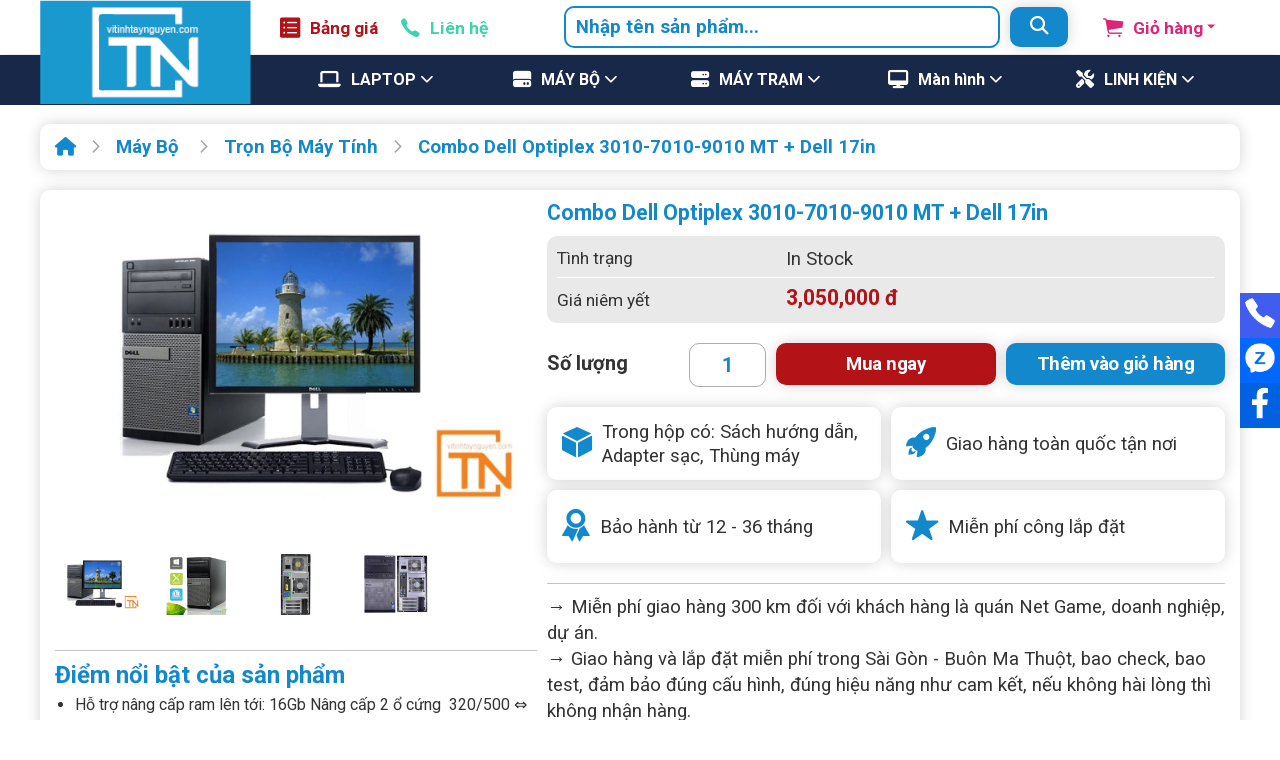

--- FILE ---
content_type: text/html; charset=utf-8
request_url: https://vitinhtaynguyen.com/may-bo/tron-bo-may-tinh/combo-dell-optiplex-3010-7010-9010-mt-lcd-dell-17in
body_size: 10613
content:
<!DOCTYPE html><!--[if IE]><![endif]--><!--[if IE 8 ]><html dir="ltr" lang="en" class="ie8"><![endif]--><!--[if IE 9 ]><html dir="ltr" lang="en" class="ie9"><![endif]--><!--[if (gt IE 9)|!(IE)]><!--><html dir="ltr" lang="en"><!--<![endif]--><head><meta charset="utf-8"><meta http-equiv="Content-Security-Policy" content="default-src * 'self' 'unsafe-inline' 'unsafe-eval' data: gap: content:"><meta name="viewport" content="width=device-width, initial-scale=1, maximum-scale=1, minimum-scale=1, user-scalable=no, viewport-fit=cover"><meta name="mobile-web-app-capable" content="yes"><meta name="apple-mobile-web-app-status-bar-style" content="default"><meta name="theme-color" content="#2196f3"><meta name="apple-mobile-web-app-title" content="Vi Tính Tây Nguyên"><meta name="application-name" content="Vi Tính Tây Nguyên"><meta name="format-detection" content="telephone=no"><meta name="msapplication-tap-highlight" content="no"><title>Combo Dell Optiplex 3010-7010-9010 MT + Lcd Dell 17in</title><base href="https://vitinhtaynguyen.com/" /><meta name="description" content="Dell Optiplex 3010-7010-9010- vi tinh daklak, vi tính daklak, vi tính bmt, vi tính buôn ma thuột, laptop cũ bmt, laptop dak lak, máy tính daklak, máy tính bmt, máy tính buôn ma thuột, máy tính bàn giá rẻ bmt,máy tính bàn bmt, laptop giá rẻ bmt, vi tinh bm" /><link rel="canonical" href="https://vitinhtaynguyen.com/may-bo/tron-bo-may-tinh/combo-dell-optiplex-3010-7010-9010-mt-lcd-dell-17in" /><meta property="og:locale" content="vi_VN" /><meta property="og:type" content="website" /><meta property="og:title" content="Combo Dell Optiplex 3010-7010-9010 MT + Lcd Dell 17in" /><meta property="og:description" content="Dell Optiplex 3010-7010-9010- vi tinh daklak, vi tính daklak, vi tính bmt, vi tính buôn ma thuột, laptop cũ bmt, laptop dak lak, máy tính daklak, máy tính bmt, máy tính buôn ma thuột, máy tính bàn giá rẻ bmt,máy tính bàn bmt, laptop giá rẻ bmt, vi tinh bm" /><meta property="og:url" content="https://vitinhtaynguyen.com/may-bo/tron-bo-may-tinh/combo-dell-optiplex-3010-7010-9010-mt-lcd-dell-17in" /><meta property="og:site_name" content="Vi Tính Tây Nguyên" /><meta name="twitter:card" content="summary_large_image" /><meta name="twitter:description" content="Dell Optiplex 3010-7010-9010- vi tinh daklak, vi tính daklak, vi tính bmt, vi tính buôn ma thuột, laptop cũ bmt, laptop dak lak, máy tính daklak, máy tính bmt, máy tính buôn ma thuột, máy tính bàn giá rẻ bmt,máy tính bàn bmt, laptop giá rẻ bmt, vi tinh bm" /><meta name="twitter:title" content="Combo Dell Optiplex 3010-7010-9010 MT + Lcd Dell 17in" /><meta name="keywords" content= "Dell Optiplex 3010-7010-9010 MT" /><link rel="stylesheet" href="https://cdnjs.cloudflare.com/ajax/libs/font-awesome/6.7.2/css/all.min.css" integrity="sha512-Evv84Mr4kqVGRNSgIGL/F/aIDqQb7xQ2vcrdIwxfjThSH8CSR7PBEakCr51Ck+w+/U6swU2Im1vVX0SVk9ABhg==" crossorigin="anonymous" referrerpolicy="no-referrer" /><link href="catalog/view/theme/asfwvitinh/stylesheet/bootstrap.minv4.css" rel="stylesheet"><link href="catalog/view/theme/asfwvitinh/stylesheet/normalize.css?23" rel="stylesheet"><link href="catalog/view/theme/asfwvitinh/stylesheet/bootstrap-select.css?12" rel="stylesheet"><link rel="stylesheet" href="catalog/view/theme/asfwvitinh/stylesheet/lightgallery.min.css"/><link href="catalog/view/theme/asfwvitinh/stylesheet/alertify.min.css?1" rel="stylesheet"><link href="catalog/view/theme/asfwvitinh/stylesheet/main.css?8453" rel="stylesheet"><link href="catalog/view/theme/asfwvitinh/stylesheet/ftd4.min.css?6" rel="stylesheet"><link href="https://cdnjs.cloudflare.com/ajax/libs/ionicons/4.6.3/css/ionicons.min.css" rel="stylesheet"><link rel="stylesheet" href="https://unpkg.com/swiper@6.0.0/swiper-bundle.min.css"><link href="catalog/view/javascript/jquery/magnific/magnific-popup.css" type="text/css" rel="stylesheet" media="screen" /><link href="catalog/view/javascript/jquery/datetimepicker/bootstrap-datetimepicker.min.css" type="text/css" rel="stylesheet" media="screen" /><link href="https://vitinhtaynguyen.com/combo-dell-optiplex-3010-7010-9010-mt-lcd-dell-17in" rel="canonical" /><link href="https://vitinhtaynguyen.com/image/catalog/Logo Banner/vitinhtaynguyen favicon.png" rel="icon" /><script src="catalog/view/javascript/jquery/datetimepicker/moment.js" type="text/javascript"></script><script async src="https://www.googletagmanager.com/gtag/js?id=UA-121560081-3"></script><script type='text/javascript' id='google_gtagjs-js-after'>window.dataLayer = window.dataLayer || [];function gtag(){dataLayer.push(arguments);}
gtag('set', 'linker', {"domains":["vitinhtaynguyen.com"]} );
gtag("js", new Date());
gtag("config", "UA-121560081-3", {"anonymize_ip":true});
gtag("config", "G-0ZV18HQ8B6");</script></head><body class="product-product-825"><div id="fb-root"></div><script>(function(d, s, id) {
var js, fjs = d.getElementsByTagName(s)[0];
if (d.getElementById(id)) return;
js = d.createElement(s); js.id = id;
js.src = 'https://connect.facebook.net/vi_VN/sdk.js#xfbml=1&version=v2.11';
fjs.parentNode.insertBefore(js, fjs);
}(document, 'script', 'facebook-jssdk'));</script><div class="overlay"></div><div class="page-wrapper"><header><div class="header-container header-style-2"><nav class="navbar navbar-expand-lg ftd5-navcolor"><div class="container header-main"><div class="navbar-brand"><a href="https://vitinhtaynguyen.com"><img src="https://vitinhtaynguyen.com/image/catalog/Logo%20Banner/logo%20vitinhtaynguyen1A.png"></a></div><div class="ftd5-right-item mobile-hide"><div class="row no-gutter"><div class="col-md-4 col-xl-3"><div class="sub-item-fix" style="position:inherit;"><div class="row no-gutter"><div class="col-6"><!-- <div class="sub-item-fix"> --><a href="https://vitinhtaynguyen.com/bang-bao-gia"><div class="nav-cat red-text"><div class="navdesktop-menu"><i class="ion-ios-list-box"></i><div class="flex">
Bảng giá
</div></div></div></a><!-- </div> --></div><div class="col-6"><!-- <div class="sub-item-fix sub-item-contact"> --><a href="https://vitinhtaynguyen.com/lien-he"><div class="nav-cat lightgreen-text"><div class="navdesktop-menu"><i class="ion-ios-call"></i><div class="flex">
Liên hệ
</div></div></div></a><!-- </div> --></div></div></div></div><div class="col-md-6 col-xl-7 text-right"><div class="cart-search-wrapper"><div class="search-wrapper"><div class="block-content"  id="search"><div class="form minisearch" id="search_mini_form"><div class="field search"><div class="control"><input id="search" name="search" placeholder="Nhập tên sản phẩm..." class="input-text" maxlength="128" role="combobox" aria-haspopup="false" aria-autocomplete="both" autocomplete="off" type="text"><button type="submit" title="Search" name="search" class="btn-search-header"><i class="fa fa-search"></i></button></div></div></div></div></div></div></div><div class="col-md-2 col-xl-2"><div class="sub-item-fix"><div class="cart-wrapper"><div class="minicart-wrapper"><div id="cart" class="btn-group btn-block"><div data-toggle="dropdown" class="navdesktop-menu dropdown-toggle pink-text mobile-hide" style="cursor: pointer"><i class="ion-ios-cart"></i><div class="flex">
Giỏ hàng
</div></div><div data-toggle="dropdown" class="dropdown-toggle pink-text tablet-hide" style="cursor: pointer"><i class="ion-ios-cart pink-text"></i><div class="nav-cat-label pink-text">Giỏ hàng</div></div><ul class="dropdown-menu pull-right"><li><div class="cart-price" style="text-align: center;margin-top: 10px;justify-content: center">Your shopping cart is empty!</div></li></ul></div></div></div>                              </div></div></div></div><div class="ftd5-right-item ftd5-nav-mobile-search tablet-hide"><form id="search-mobile" action="https://vitinhtaynguyen.com/index.php" method="get"><input type="hidden" name="route" value="product/search"><input name="search" placeholder="Nhập tên sản phẩm..." class="search-inp" maxlength="128" role="combobox" aria-haspopup="false" aria-autocomplete="both" autocomplete="off" type="text"><button type="submit"  title="Search"  class="search-btn"><i class="fa fa-search" aria-hidden="true"></i></button></form><!--<div class="cart-search-wrapper"><div class="search-wrapper"><div class="block-content"  id="search"><div class="form minisearch" id="search_mini_form"><div class="field search"><div class="control"><input id="search" name="search" placeholder="Nhập tên sản phẩm..." class="input-text" maxlength="128" role="combobox" aria-haspopup="false" aria-autocomplete="both" autocomplete="off" type="text"><button type="submit" title="Search" name="search" class="btn-search-header"><i class="fa fa-search"></i></button></div></div></div></div></div></div>--></div></div><!-- Navbar Desktop --><div class="ftd5-subnavbar mobile-hide" id="sub-desktop"><div class="container sub-with-logo"><ul class="row no-gutter" style="width:100%"><li class="col-20"><div class="dropdown" id="21"><div class="sub-menu-item"><i class="fas fa-laptop"></i><div class="sub-menu-label"><a href="https://vitinhtaynguyen.com/laptop" style="color:#fff;">LAPTOP</a></div><span class="menu-arrow"><i class="ion-ios-arrow-down showmenudropdown" data-id="21"></i></span></div><div class="dropdown-menu level1"  ><div class="dropdown-menu-inner"><div class="row"><div class="col-sm-12 mega-col" data-colwidth="12" data-type="menu" ><div class="mega-col-inner"><ul><li class=" " ><a class="dropdown-item" href="https://vitinhtaynguyen.com/laptop/laptop-dell"><span class="menu-title">Laptop Dell</span></a></li><li class=" " ><a class="dropdown-item" href="https://vitinhtaynguyen.com/laptop/laptop-hp"><span class="menu-title">Laptop Hp</span></a></li><li class=" " ><a class="dropdown-item" href="https://vitinhtaynguyen.com/laptop/laptop-khac"><span class="menu-title">Laptop Lenovo</span></a></li></ul></div></div></div></div></li><li class="col-20"><div class="dropdown" id="23"><div class="sub-menu-item"><i class="fas fa-hdd"></i><div class="sub-menu-label"><a href="https://vitinhtaynguyen.com/may-bo" style="color:#fff;">MÁY BỘ</a></div><span class="menu-arrow"><i class="ion-ios-arrow-down showmenudropdown" data-id="23"></i></span></div><div class="dropdown-menu level1"  ><div class="dropdown-menu-inner"><div class="row"><div class="col-sm-12 mega-col" data-colwidth="12" data-type="menu" ><div class="mega-col-inner"><ul><li class=" " ><a class="dropdown-item" href="https://vitinhtaynguyen.com/may-bo/may-bo-dell"><span class="menu-title">Máy Bộ Dell</span></a></li><li class=" " ><a class="dropdown-item" href="https://vitinhtaynguyen.com/may-bo/may-bo-hp"><span class="menu-title">Máy Bộ Hp</span></a></li><li class=" " ><a class="dropdown-item" href="https://vitinhtaynguyen.com/may-bo/tron-bo-may-tinh"><span class="menu-title">Trọn Bộ Máy Tính</span></a></li><li class=" " ><a class="dropdown-item" href="https://vitinhtaynguyen.com/may-bo/may-rap"><span class="menu-title">Máy Ráp</span></a></li></ul></div></div></div></div></li><li class="col-20"><div class="dropdown" id="25"><div class="sub-menu-item"><i class="fas fa-server"></i><div class="sub-menu-label"><a href="https://vitinhtaynguyen.com/may-tram" style="color:#fff;">MÁY TRẠM</a></div><span class="menu-arrow"><i class="ion-ios-arrow-down showmenudropdown" data-id="25"></i></span></div><div class="dropdown-menu level1"  ><div class="dropdown-menu-inner"><div class="row"><div class="col-sm-12 mega-col" data-colwidth="12" data-type="menu" ><div class="mega-col-inner"><ul><li class=" " ><a class="dropdown-item" href="https://vitinhtaynguyen.com/may-tram/may-tram-dell"><span class="menu-title">Máy Trạm Dell</span></a></li><li class=" " ><a class="dropdown-item" href="https://vitinhtaynguyen.com/may-tram/may-tram-hp"><span class="menu-title">Máy Trạm Hp</span></a></li><li class=" " ><a class="dropdown-item" href="https://vitinhtaynguyen.com/may-tram/gaming-nox-gia-lap"><span class="menu-title">GAMING-NOX- GIẢ LẬP</span></a></li></ul></div></div></div></div></li><li class="col-20"><div class="dropdown" id="82"><div class="sub-menu-item"><i class="fas fa-desktop"></i><div class="sub-menu-label"><a href="https://vitinhtaynguyen.com/man-hinh" style="color:#fff;">Màn hình</a></div><span class="menu-arrow"><i class="ion-ios-arrow-down showmenudropdown" data-id="82"></i></span></div><div class="dropdown-menu level1"  ><div class="dropdown-menu-inner"><div class="row"><div class="col-sm-12 mega-col" data-colwidth="12" data-type="menu" ><div class="mega-col-inner"><ul><li class=" " ><a class="dropdown-item" href="https://vitinhtaynguyen.com/man-hinh"><span class="menu-title">Màn Hình Máy Tính </span></a></li><li class=" " ><a class="dropdown-item" href="https://vitinhtaynguyen.com/tivi"><span class="menu-title">Tivi Thông Minh </span></a></li><li class=" " ><a class="dropdown-item" href="https://vitinhtaynguyen.com/ke-tivi-vs-ke-pc"><span class="menu-title">Kệ Tivi vs Kệ Pc</span></a></li></ul></div></div></div></div></li><li class="col-20"><div class="dropdown" id="45"><div class="sub-menu-item"><i class="fas fa-tools"></i><div class="sub-menu-label"><a href="https://vitinhtaynguyen.com/linh-kien" style="color:#fff;">LINH KIỆN</a></div><span class="menu-arrow"><i class="ion-ios-arrow-down showmenudropdown" data-id="45"></i></span></div><div class="dropdown-menu level1"  ><div class="dropdown-menu-inner"><div class="row"><div class="col-sm-12 mega-col" data-colwidth="12" data-type="menu" ><div class="mega-col-inner"><ul><li class=" " ><a class="dropdown-item" href="https://vitinhtaynguyen.com/linh-kien/may-quet-in"><span class="menu-title">Máy Quét - In</span></a></li><li class=" " ><a class="dropdown-item" href="https://vitinhtaynguyen.com/linh-kien/card-man-hinh"><span class="menu-title">VGA - CPU</span></a></li><li class=" " ><a class="dropdown-item" href="https://vitinhtaynguyen.com/linh-kien/o-cung-ram"><span class="menu-title">Ổ Cứng - Ram</span></a></li><li class=" " ><a class="dropdown-item" href="https://vitinhtaynguyen.com/linh-kien/barebone"><span class="menu-title">Main-Key-Nguồn</span></a></li><li class=" " ><a class="dropdown-item" href="https://vitinhtaynguyen.com/linh-kien/phim-chuot"><span class="menu-title">Phím - Chuột</span></a></li><li class=" " ><a class="dropdown-item" href="https://vitinhtaynguyen.com/linh-kien/tai-nghe-loa-pc"><span class="menu-title">Tai Nghe - Loa</span></a></li><li class=" " ><a class="dropdown-item" href="https://vitinhtaynguyen.com/linh-kien/pin-sac-laptop"><span class="menu-title">Pin - Sạc</span></a></li><li class=" " ><a class="dropdown-item" href="https://vitinhtaynguyen.com/linh-kien/camera"><span class="menu-title">Camera</span></a></li><li class=" " ><a class="dropdown-item" href="https://vitinhtaynguyen.com/linh-kien/dau-chuyen"><span class="menu-title">Đầu chuyển</span></a></li><li class=" " ><a class="dropdown-item" href=""><span class="menu-title">Máy Đếm Tiền</span></a></li></ul></div></div></div></div></li></ul>                     </div></div><!-- Subnavbar Mobile --><div class="ftd5-subnavbar ftd5-sub-mobile tablet-hide" id="sub-mobile"><div class="container"><div class="row" style="width: 120%"><div class="col-3"><a href="https://vitinhtaynguyen.com/bang-bao-gia"><i class="ion-ios-list-box"></i><div class="nav-cat-label">Bảng giá</div></a></div><div class="col-3"><a href="https://vitinhtaynguyen.com/lien-he"><i class="ion-ios-call"></i><div class="nav-cat-label">Liên hệ.</div></a></div><div class="col-3"><div class="cart-wrapper"><div class="minicart-wrapper"><div id="cart" class="btn-group btn-block"><div data-toggle="dropdown" class="navdesktop-menu dropdown-toggle pink-text mobile-hide" style="cursor: pointer"><i class="ion-ios-cart"></i><div class="flex">
Giỏ hàng
</div></div><div data-toggle="dropdown" class="dropdown-toggle pink-text tablet-hide" style="cursor: pointer"><i class="ion-ios-cart pink-text"></i><div class="nav-cat-label pink-text">Giỏ hàng</div></div><ul class="dropdown-menu pull-right"><li><div class="cart-price" style="text-align: center;margin-top: 10px;justify-content: center">Your shopping cart is empty!</div></li></ul></div></div></div>                            </div><div class="col-3"><div class="dropdown"><a href="#" data-toggle="modal" data-target="#menuMobile"><i class="ion-ios-menu"></i><div class="nav-cat-label">Sản phẩm</div></a></div></div></div></div></div></nav><br><br><br></div></header><div class="modal fade" id="menuMobile"><div class="vertical-alignment-helper"><div class="modal-dialog vertical-align-center" style="max-width: 600px"><div class="modal-content"><div class="modal-header"><h5 class="modal-title mt-0" id="menuModalLabel">Danh mục sản phẩm</h5><button type="button" class="close close-modal" data-dismiss="modal" aria-hidden="true">×</button></div><div class="modal-body" style="padding: 0 1rem;"><div class="ftd5-modal-menu"><ul class="menu-main"><li class="menu-main-item"><div class="menu-combo" id="21"><div class="menu-icon"><i class="fas fa-laptop"></i></div><div class="menu-name">LAPTOP</div><div class="menu-down"><i class="ion-ios-arrow-down"></i></div></div><ul class="menu-sub" id="211"><li><a href="https://vitinhtaynguyen.com/laptop/laptop-dell"><span class="menu-title">Laptop Dell</span></a></li><li><a href="https://vitinhtaynguyen.com/laptop/laptop-hp"><span class="menu-title">Laptop Hp</span></a></li><li><a href="https://vitinhtaynguyen.com/laptop/laptop-khac"><span class="menu-title">Laptop Lenovo</span></a></li></ul></li><li class="menu-main-item"><div class="menu-combo" id="23"><div class="menu-icon"><i class="fas fa-hdd"></i></div><div class="menu-name">MÁY BỘ</div><div class="menu-down"><i class="ion-ios-arrow-down"></i></div></div><ul class="menu-sub" id="231"><li><a href="https://vitinhtaynguyen.com/may-bo/may-bo-dell"><span class="menu-title">Máy Bộ Dell</span></a></li><li><a href="https://vitinhtaynguyen.com/may-bo/may-bo-hp"><span class="menu-title">Máy Bộ Hp</span></a></li><li><a href="https://vitinhtaynguyen.com/may-bo/tron-bo-may-tinh"><span class="menu-title">Trọn Bộ Máy Tính</span></a></li><li><a href="https://vitinhtaynguyen.com/may-bo/may-rap"><span class="menu-title">Máy Ráp</span></a></li></ul></li><li class="menu-main-item"><div class="menu-combo" id="25"><div class="menu-icon"><i class="fas fa-server"></i></div><div class="menu-name">MÁY TRẠM</div><div class="menu-down"><i class="ion-ios-arrow-down"></i></div></div><ul class="menu-sub" id="251"><li><a href="https://vitinhtaynguyen.com/may-tram/may-tram-dell"><span class="menu-title">Máy Trạm Dell</span></a></li><li><a href="https://vitinhtaynguyen.com/may-tram/may-tram-hp"><span class="menu-title">Máy Trạm Hp</span></a></li><li><a href="https://vitinhtaynguyen.com/may-tram/gaming-nox-gia-lap"><span class="menu-title">GAMING-NOX- GIẢ LẬP</span></a></li></ul></li><li class="menu-main-item"><div class="menu-combo" id="82"><div class="menu-icon"><i class="fas fa-desktop"></i></div><div class="menu-name">Màn hình</div><div class="menu-down"><i class="ion-ios-arrow-down"></i></div></div><ul class="menu-sub" id="821"><li><a href="https://vitinhtaynguyen.com/man-hinh"><span class="menu-title">Màn Hình Máy Tính </span></a></li><li><a href="https://vitinhtaynguyen.com/tivi"><span class="menu-title">Tivi Thông Minh </span></a></li><li><a href="https://vitinhtaynguyen.com/ke-tivi-vs-ke-pc"><span class="menu-title">Kệ Tivi vs Kệ Pc</span></a></li></ul></li><li class="menu-main-item"><div class="menu-combo" id="45"><div class="menu-icon"><i class="fas fa-tools"></i></div><div class="menu-name">LINH KIỆN</div><div class="menu-down"><i class="ion-ios-arrow-down"></i></div></div><ul class="menu-sub" id="451"><li><a href="https://vitinhtaynguyen.com/linh-kien/may-quet-in"><span class="menu-title">Máy Quét - In</span></a></li><li><a href="https://vitinhtaynguyen.com/linh-kien/card-man-hinh"><span class="menu-title">VGA - CPU</span></a></li><li><a href="https://vitinhtaynguyen.com/linh-kien/o-cung-ram"><span class="menu-title">Ổ Cứng - Ram</span></a></li><li><a href="https://vitinhtaynguyen.com/linh-kien/barebone"><span class="menu-title">Main-Key-Nguồn</span></a></li><li><a href="https://vitinhtaynguyen.com/linh-kien/phim-chuot"><span class="menu-title">Phím - Chuột</span></a></li><li><a href="https://vitinhtaynguyen.com/linh-kien/tai-nghe-loa-pc"><span class="menu-title">Tai Nghe - Loa</span></a></li><li><a href="https://vitinhtaynguyen.com/linh-kien/pin-sac-laptop"><span class="menu-title">Pin - Sạc</span></a></li><li><a href="https://vitinhtaynguyen.com/linh-kien/camera"><span class="menu-title">Camera</span></a></li><li><a href="https://vitinhtaynguyen.com/linh-kien/dau-chuyen"><span class="menu-title">Đầu chuyển</span></a></li><li><a href=""><span class="menu-title">Máy Đếm Tiền</span></a></li></ul></li></ul>           </div></div><!-- /.modal-body --></div><!-- /.modal-content --></div><!-- /.modal-dialog --></div></div><!-- /.modal --><div class="breadcrumbs"><div class="container"><ul class="items"><li class="item"><a href="https://vitinhtaynguyen.com/"><i class="fa fa-home"></i></a></li><li class="item"><a href="https://vitinhtaynguyen.com/may-bo">Máy Bộ </a></li><li class="item"><a href="https://vitinhtaynguyen.com/may-bo/tron-bo-may-tinh">Trọn Bộ Máy Tính</a></li><li class="item"><a href="https://vitinhtaynguyen.com/may-bo/tron-bo-may-tinh/combo-dell-optiplex-3010-7010-9010-mt-lcd-dell-17in">Combo Dell Optiplex 3010-7010-9010 MT + Dell 17in</a></li></ul></div></div><main id="maincontent" class="page-main"><div class="container"><div class="ftd4-box"><div class="row no-gutter"><div class="col-xs-12 col-sm-5"><div class="thumb-product"><div><a href="#"><img id="image" data-largeimg="https://vitinhtaynguyen.com/image/cache/catalog/Maybovitinh/anhgoc/7010mt1-800x555.jpg" src="https://vitinhtaynguyen.com/image/cache/catalog/Maybovitinh/anhgoc/7010mt1-600x416.jpg" title="Combo Dell Optiplex 3010-7010-9010 MT + Dell 17in" class="img-responsive" alt="Combo Dell Optiplex 3010-7010-9010 MT + Dell 17in" /></a><div id="product-gallery" class="image-additional"><div class="swiper"><div class="swiper-container" ><div class="swiper-wrapper"><a class="swiper-slide" style="width: 20%" href="https://vitinhtaynguyen.com/image/cache/catalog/Maybovitinh/anhgoc/7010mt1-800x555.jpg"><img src="https://vitinhtaynguyen.com/image/cache/catalog/Maybovitinh/anhgoc/7010mt1-600x416.jpg" title="Combo Dell Optiplex 3010-7010-9010 MT + Dell 17in" class="img-responsive" alt="Combo Dell Optiplex 3010-7010-9010 MT + Dell 17in" /></a><a class="swiper-slide" style="width: 20%" href="https://vitinhtaynguyen.com/image/cache/catalog/Maybovitinh/anhgoc/7010a1-800x555.jpg" title="Combo Dell Optiplex 3010-7010-9010 MT + Dell 17in"><img src="https://vitinhtaynguyen.com/image/cache/catalog/Maybovitinh/anhgoc/7010a1-160x111.jpg" title="Combo Dell Optiplex 3010-7010-9010 MT + Dell 17in" alt="Combo Dell Optiplex 3010-7010-9010 MT + Dell 17in" /></a><a class="swiper-slide" style="width: 20%" href="https://vitinhtaynguyen.com/image/cache/catalog/Maybovitinh/anhgoc/790mt3-800x555.jpg" title="Combo Dell Optiplex 3010-7010-9010 MT + Dell 17in"><img src="https://vitinhtaynguyen.com/image/cache/catalog/Maybovitinh/anhgoc/790mt3-160x111.jpg" title="Combo Dell Optiplex 3010-7010-9010 MT + Dell 17in" alt="Combo Dell Optiplex 3010-7010-9010 MT + Dell 17in" /></a><a class="swiper-slide" style="width: 20%" href="https://vitinhtaynguyen.com/image/cache/catalog/Maybovitinh/anhgoc/9020dung3-800x555.jpg" title="Combo Dell Optiplex 3010-7010-9010 MT + Dell 17in"><img src="https://vitinhtaynguyen.com/image/cache/catalog/Maybovitinh/anhgoc/9020dung3-160x111.jpg" title="Combo Dell Optiplex 3010-7010-9010 MT + Dell 17in" alt="Combo Dell Optiplex 3010-7010-9010 MT + Dell 17in" /></a></div></div></div></div></div></div><div  class="image-gallery"><a href="https://vitinhtaynguyen.com/image/cache/catalog/Maybovitinh/anhgoc/7010mt1-800x555.jpg"  title="Combo Dell Optiplex 3010-7010-9010 MT + Dell 17in"> <img src="https://vitinhtaynguyen.com/image/cache/catalog/Maybovitinh/anhgoc/7010mt1-600x416.jpg" title="Combo Dell Optiplex 3010-7010-9010 MT + Dell 17in" class="img-responsive" alt="Combo Dell Optiplex 3010-7010-9010 MT + Dell 17in" /></a><a href="https://vitinhtaynguyen.com/image/cache/catalog/Maybovitinh/anhgoc/7010a1-800x555.jpg" title="Combo Dell Optiplex 3010-7010-9010 MT + Dell 17in"><img src="https://vitinhtaynguyen.com/image/cache/catalog/Maybovitinh/anhgoc/7010a1-160x111.jpg" title="Combo Dell Optiplex 3010-7010-9010 MT + Dell 17in" class="img-responsive" alt="Combo Dell Optiplex 3010-7010-9010 MT + Dell 17in" /></a><a href="https://vitinhtaynguyen.com/image/cache/catalog/Maybovitinh/anhgoc/790mt3-800x555.jpg" title="Combo Dell Optiplex 3010-7010-9010 MT + Dell 17in"><img src="https://vitinhtaynguyen.com/image/cache/catalog/Maybovitinh/anhgoc/790mt3-160x111.jpg" title="Combo Dell Optiplex 3010-7010-9010 MT + Dell 17in" class="img-responsive" alt="Combo Dell Optiplex 3010-7010-9010 MT + Dell 17in" /></a><a href="https://vitinhtaynguyen.com/image/cache/catalog/Maybovitinh/anhgoc/9020dung3-800x555.jpg" title="Combo Dell Optiplex 3010-7010-9010 MT + Dell 17in"><img src="https://vitinhtaynguyen.com/image/cache/catalog/Maybovitinh/anhgoc/9020dung3-160x111.jpg" title="Combo Dell Optiplex 3010-7010-9010 MT + Dell 17in" class="img-responsive" alt="Combo Dell Optiplex 3010-7010-9010 MT + Dell 17in" /></a></div><div class="ftd5-product-featured mobile-hide"><h3>Điểm nổi bật của sản phẩm</h3><ul><li>Hỗ trợ n&acirc;ng cấp ram l&ecirc;n tới: 16Gb N&acirc;ng cấp 2 ổ cứng&nbsp;&nbsp;320/500 &hArr; SSD: 128/256/512&nbsp;</li><li>Thiết kế nhỏ gọn dễ d&agrave;ng n&acirc;ng cấp- tiết kiệm điện - kh&ocirc;ng gian&nbsp;</li><li>Th&iacute;ch hợp xử l&yacute; đồ hoạ PTS - M&aacute;y giải tr&iacute; gia đ&igrave;nh, Game Online, văn ph&ograve;ng</li><li><strong>Sản Phẩm được bảo h&agrave;nh tới 24&nbsp;th&aacute;ng - SP K&Egrave;M THEO PH&Iacute;M CHUỘT</strong></li></ul>                <a href="#" class="ftd4-button btn-view" id="slideDesc" style="text-align:left;width:auto;color:#1488cc">Xem thêm <i class="ion-ios-arrow-down"></i></a></div></div><div class="col-xs-12 col-sm-7"><div class="spec-name-box"><div class="spec-name"><h1>Combo Dell Optiplex 3010-7010-9010 MT + Dell 17in</h1></div><div class="ftd5-price-box"><ul><li><div class="row"><div class="col-4 status-name">Tình trạng</div><div class="col-8 status-status">In Stock</div></div></li><li><div class="row"><div class="col-4 price-name">Giá niêm yết</div><div class="col-8"><span class="price-number">3,050,000 đ</span></div></div></li></ul></div><div id="product"><div class="row no-gutter form-group"><div class="col-6 col-md-4"><div class="quantity-box"><div class="small-box">Số lượng</div><input type="text" name="quantity" value="1" size="2" id="input-quantity" class="form-control" /></div></div><div class="col-6 col-md-4"><input type="hidden" name="product_id" value="825" /><button class="ftd4-button red-color buy" id="button-buy-cart"  data-loading-text="Đang tải">Mua ngay</button></div><div class="col-12 col-md-4"><input type="hidden" name="product_id" value="825" /><button type="button" id="button-cart" data-loading-text="Đang thêm" class="ftd4-button" style="margin-top: 15px">Thêm vào giỏ hàng</button></div></div></div><div class="ftd5-special-container"><div class="row no-gutter"><div class="col-12 col-md-6"><div class="ftd4-list"><ul class="list-default"><li><div class="ftd4-list-content"><div class="ftd4-list-icon"><i class="ion-ios-cube"></i></div><div class="ftd4-list-text"><div class="ftd5-list-text">Trong hộp có: Sách hướng dẫn, Adapter sạc, Thùng máy</div></div></div></li></ul></div></div><div class="col-12 col-md-6"><div class="ftd4-list"><ul class="list-default"><li><div class="ftd4-list-content"><div class="ftd4-list-icon"><i class="ion-ios-rocket"></i></div><div class="ftd4-list-text"><div class="ftd5-list-text">Giao hàng toàn quốc tận nơi</div></div></div></li></ul></div></div><div class="col-12 col-md-6"><div class="ftd4-list"><ul class="list-default"><li><div class="ftd4-list-content"><div class="ftd4-list-icon"><i class="ion-ios-ribbon"></i></div><div class="ftd4-list-text"><div class="ftd5-list-text">Bảo hành từ 12 - 36 tháng</div></div></div></li></ul></div></div><div class="col-12 col-md-6"><div class="ftd4-list"><ul class="list-default"><li><div class="ftd4-list-content"><div class="ftd4-list-icon"><i class="ion-ios-star"></i></div><div class="ftd4-list-text"><div class="ftd5-list-text">Miễn phí công lắp đặt</div></div></div></li></ul></div></div></div></div><div class="ftd5-product-featured">
→ Miễn phí giao hàng 300 km đối với khách hàng là quán Net Game, doanh nghiệp, dự án.
<br>→ Giao hàng và lắp đặt miễn phí trong Sài Gòn - Buôn Ma Thuột, bao check, bao test, đảm bảo đúng cấu hình, đúng hiệu năng như cam kết, nếu không hài lòng thì không nhận hàng.
</div><div class="ftd5-product-featured tablet-hide"><h3>Điểm nổi bật của sản phẩm</h3><ul><li>Hỗ trợ n&acirc;ng cấp ram l&ecirc;n tới: 16Gb N&acirc;ng cấp 2 ổ cứng&nbsp;&nbsp;320/500 &hArr; SSD: 128/256/512&nbsp;</li><li>Thiết kế nhỏ gọn dễ d&agrave;ng n&acirc;ng cấp- tiết kiệm điện - kh&ocirc;ng gian&nbsp;</li><li>Th&iacute;ch hợp xử l&yacute; đồ hoạ PTS - M&aacute;y giải tr&iacute; gia đ&igrave;nh, Game Online, văn ph&ograve;ng</li><li><strong>Sản Phẩm được bảo h&agrave;nh tới 24&nbsp;th&aacute;ng - SP K&Egrave;M THEO PH&Iacute;M CHUỘT</strong></li></ul>                </div><div class="row no-gutter ftd5-product-hotline"><div class="col-12 col-md-10"><h3>Liên hệ</h3><i class="fas fa-phone-volume"></i> Hotline đặt hàng: 0981.74.74.47
(Miễn phí, 8-21h cả T7, CN)

<br><i class="fas fa-phone-volume"></i> Hotline Kỹ Thuật: 034.945.8893 
(Miễn phí, 8-21h cả T7, CN)

</div><div class="col-12 col-md-2"><img src="https://vitinhtaynguyen.com/vttnqr.png" class="vttn-qr"></div></div></div></div></div></div><div class="ftd5-desc-all" id="descDes"><div class="row no-gutters"><div class="col-12 col-md-8"><div class="ftd5-desc-box"><div class="ftd5-split-title split-left"><h4>Mô tả sản phẩm</h4></div><center><div class="desc-main" id="descRead"><p><span style="font-family: 'times new roman', times, serif; font-size: 16pt;">♻️ CẤU H&Igrave;NH 1 CPU: Intel&reg; i3 3320 3M, 3,3Ghz up 3.4Ghz Ram: 4Gb DDR3 up 16Gb Ổ cứng: 500 GB 7200rpm sata 3 Đồ hoa: Intel HD Graphics 4000 Ổ đĩa quang :DVD/ DVD combo/ DVDrw chuẩn Sata Hệ điều h&agrave;nh : 7/8/10 64bit + ♻️ M&agrave;n h&igrave;nh LCD Dell E170S 17inch</span></p><p><span style="font-family: 'times new roman', times, serif; font-size: 16pt;">Gi&aacute; b&aacute;n : 3.650.000vnđ BẢO H&Agrave;NH 24 TH&Aacute;NG (Sản Phẩm Đ&atilde; K&egrave;m Ph&iacute;m Chuột)</span></p><p>&nbsp;</p><p><span style="font-family: 'times new roman', times, serif; font-size: 16pt;">♻️ CẤU H&Igrave;NH 2 CPU: Intel&reg; i5 3470 6M, 3,2Ghz up 3.4Ghz Ram: 4Gb DDR3 up 16Gb Ổ cứng: 500 GB 7200rpm sata 3 Đồ hoa: Intel HD Graphics 4000 Ổ đĩa quang :DVD/ DVD combo/ DVDrw chuẩn Sata Hệ điều h&agrave;nh : 7/8/10 64bit +&nbsp;♻️ M&agrave;n h&igrave;nh LCD Dell E170S 17inch</span></p><p><span style="font-family: 'times new roman', times, serif; font-size: 16pt;">Gi&aacute; b&aacute;n : 4.050.000vnđ BẢO H&Agrave;NH 24 TH&Aacute;NG (Sản Phẩm Đ&atilde; K&egrave;m Ph&iacute;m Chuột)</span></p><p>&nbsp;</p><p><span style="font-family: 'times new roman', times, serif; font-size: 16pt;">♻️CẤU H&Igrave;NH 3 CPU: CPU: Intel&reg; i7-3770 8M, 3,4Ghz Ram: 4Gb DDR3 up 16Gb Ổ cứng: 500 GB 7200rpm sata 3 Đồ hoa: Intel HD Graphics 4000 Ổ đĩa quang :DVD/ DVD combo/ DVDrw chuẩn Sata Hệ điều h&agrave;nh : 7/8/10 64bit&nbsp;</span><br /><span style="font-family: 'times new roman', times, serif; font-size: 16pt;">+&nbsp;♻️ M&agrave;n h&igrave;nh LCD Dell E170S 17inch</span></p><p><span style="font-family: 'times new roman', times, serif; font-size: 16pt;">Gi&aacute; b&aacute;n : 5.350.000vnđ BẢO H&Agrave;NH 24 TH&Aacute;NG (Sản Phẩm Đ&atilde; K&egrave;m Ph&iacute;m Chuột)</span></p></div><a href="#" class="ftd4-button btn-view" style="color:#1488cc" id="descReadmore">Hiện thêm <i class="ion-ios-arrow-down"></i></a><a href="#" class="ftd4-button btn-view hide-btn" style="color:#1488cc" id="descReadless">Ẩn bớt <i class="ion-ios-arrow-up"></i></a></center></div></div><div class="col-12 col-md-4"><div class="ftd5-product-spec ftd5-spec-part"><div class="ftd5-split-title split-right"><h4>Thông tin sản phẩm</h4></div><ul><li>CPU: Bộ xử l&yacute; Intel&reg; Pentium&reg; G2020 3M Bộ nhớ đệm, 2,90 GHz</li><li>Bo mạch chủ: Intel&reg; Q77 Socket 1155</li><li>RAM: 4GB DDR 3&nbsp; Đĩa cứng: SSD 120G&nbsp;</li><li>Đồ hoa: Intel&reg; HD Graphics 2500/4000</li><li>M&agrave;n h&igrave;nh LCD Dell E170S 17inch</li><li>Ổ đĩa quang :DVD/ DVD combo/ DVDrw chuẩn Sata</li><li>Nguồn cấp: 250W&nbsp;&nbsp;hiệu xuất&nbsp;&nbsp;88.99%</li><li>Hệ điều h&agrave;nh : 7/8/10 64bit</li><li>Cổng giao tiếp: Usb ,RJ-45; 1 Serial; 1 VGA; 2 DisplayPort; 2 PS / 2 (chỉ MT / DT / SFF); 2 Line-in (stereo / microphone), 2 Line-out.</li></ul>                        <button class="ftd4-button" data-toggle="modal" data-target="#modalSpec">Xem thêm</button></div></div></div></div><div class="ftd5-featured-title"><h2>Sản phẩm liên quan</h2></div><div class="scroll-container"><ul class="product-container"><li class="product-item" style="height:auto"><a title="Gigabyte AMD Ryzen 5 3600 " href="https://vitinhtaynguyen.com/gigabyte-amd-ryzen-5-3600"><div class="product-label status-right">Hàng mới về</div><img src="https://vitinhtaynguyen.com/image/cache/catalog/Maybovitinh/anhgoc/z7457831414444_eb09a5587f52bc036e1d2e4ebd166a3a-320x222.jpg"><div class="product-title"><h3>Gigabyte AMD Ryzen 5 3600 </h3></div><div class="product-price">13,900,000 đ</div><div class="product-spec"><ul><li>CPU: AMD Ryzen 5 3600</li><li>RAM: 16GB DDR4&nbsp;</li><li>SSD: 512GB NVE&nbsp;</li><li>VGA :&nbsp; 3050 6G&nbsp; (NEW )</li></ul>                </div></a></li><li class="product-item" style="height:auto"><a title="X99-TF 2696V3 32G 256G/M4000 8G" href="https://vitinhtaynguyen.com/x99-tf-2696v3-32g-256gim4000-8g"><div class="product-label status-right">Hàng mới về</div><img src="https://vitinhtaynguyen.com/image/cache/catalog/Maybovitinh/anhgoc/z7461362018011_eb1961563b690b1d964e8f79ec708553-320x222.jpg"><div class="product-title"><h3>X99-TF 2696V3 32G 256G/M4000 8G</h3></div><div class="product-price">10,400,000 đ</div><div class="product-spec"><ul><li>CPU: Xeon 2696 v3&nbsp;</li><li>RAM: 32GB DDR4&nbsp;</li><li>SSD: 256GB</li><li>VGA : M4000 8G</li></ul>                </div></a></li><li class="product-item" style="height:auto"><a title="Dell All in one 7440 All in One - I7" href="https://vitinhtaynguyen.com/dell-all-in-one-7440-all-in-one-i7"><div class="product-label status-right">Hàng mới về</div><img src="https://vitinhtaynguyen.com/image/cache/catalog/Maybovitinh/tronbo/Dell-OptiPlex-24-7000-7440-23-8in-All-in-One-Computer-i5-6500-win10pro-YPDTH-Product-Review-–-NTR.mp4.00_00_45_02.Still001-600x338-320x222.jpg"><div class="product-title"><h3>Dell All in one 7440 All in One - I7</h3></div><div class="product-price">8,900,000 đ</div><div class="product-spec"><ul><li>CPU: Core I7 6700&nbsp;</li><li>RAM: 8GB DDR&nbsp;</li><li>SSD: 256GB&nbsp;</li><li>M&agrave;n h&igrave;nh: 24 in</li></ul>                </div></a></li><li class="product-item" style="height:auto"><a title="ALL IN ONE  -  Dell Optiplex 5270" href="https://vitinhtaynguyen.com/one-dell-optiplex-5270"><div class="product-label status-right">Hàng mới về</div><img src="https://vitinhtaynguyen.com/image/cache/catalog/Maybovitinh/may%20bo%20dell/z5260366743781_acf7ce7b5803b3b1b32b2ea6664c31a8-320x222.jpg"><div class="product-title"><h3>ALL IN ONE  -  Dell Optiplex 5270</h3></div><div class="product-price">8,700,000 đ</div><div class="product-spec"><ul><li>CPU: Core I5 8400&nbsp;</li><li>RAM: 8GB DDR&nbsp;</li><li>SSD: 256GB&nbsp;</li><li>M&agrave;n h&igrave;nh: 22in</li></ul>                </div></a></li><li class="product-item" style="height:auto"><a title="ALL IN ONE  -  Dell Optiplex 5260 - C.ứng " href="https://vitinhtaynguyen.com/all-in-one-dell-optiplex-5260-cung"><div class="product-label status-right">Hàng mới về</div><img src="https://vitinhtaynguyen.com/image/cache/catalog/Maybovitinh/anhgoc/z6720651609106_a9d2fe87dc31cd8f0ebc1c785dd77678-320x222.jpg"><div class="product-title"><h3>ALL IN ONE  -  Dell Optiplex 5260 - C.ứng </h3></div><div class="product-price">8,600,000 đ</div><div class="product-spec"><ul><li>CPU: Core I5 8400&nbsp;</li><li>RAM: 16GB DDR&nbsp;</li><li>SSD: 256GB NVE&nbsp;</li><li>M&agrave;n h&igrave;nh: 22in FHD&nbsp;</li></ul>                </div></a></li><li class="product-item" style="height:auto"><a title="ALL IN ONE  HP ELITEONE 800 G2 " href="https://vitinhtaynguyen.com/all-in-one-hp-eliteone-800-g2"><div class="product-label status-right">Hàng mới về</div><img src="https://vitinhtaynguyen.com/image/cache/catalog/Maybovitinh/tronbo/hp_eliteone_800_g2_23inch_touc_1656414840_82c99666-320x222.jpg"><div class="product-title"><h3>ALL IN ONE  HP ELITEONE 800 G2 </h3></div><div class="product-price">7,100,000 đ</div><div class="product-spec"><ul><li>CPU:Core I5 6400&nbsp;</li><li>RAM: 8GB DDR4</li><li>SSD : 256GB&nbsp;</li><li>M&agrave;n h&igrave;nh: 24 IN&nbsp;</li></ul>                </div></a></li><li class="product-item" style="height:auto"><a title="HP ProOne 600 G3 All-in-One - I7 7700" href="https://vitinhtaynguyen.com/hp-proone-600-g3-all-in-one-i7-7700"><div class="product-label status-right">Hàng mới về</div><img src="https://vitinhtaynguyen.com/image/cache/catalog/Maybovitinh/anhgoc/z6379245154462_d567bbb07346ef5b56d7a93e7ad92ea4-320x222.jpg"><div class="product-title"><h3>HP ProOne 600 G3 All-in-One - I7 7700</h3></div><div class="product-price">6,900,000 đ</div><div class="product-spec"><ul><li>CPU: Core I5 7700&nbsp;</li><li>RAM: 8GB DDR&nbsp;</li><li>SSD: 256GB&nbsp;</li><li>M&agrave;n h&igrave;nh: 22 in</li></ul>                </div></a></li><li class="product-item" style="height:auto"><a title="Dell All in one 7440 All in One - I5" href="https://vitinhtaynguyen.com/dell-all-in-one-7440-all-in-one-i5"><div class="product-label status-right">Hàng mới về</div><img src="https://vitinhtaynguyen.com/image/cache/catalog/Maybovitinh/anhgoc/z6720978918457_8789e41c47f133bab27fcaf2be7b4efc-320x222.jpg"><div class="product-title"><h3>Dell All in one 7440 All in One - I5</h3></div><div class="product-price">6,800,000 đ</div><div class="product-spec"><ul><li>CPU: Core I5 6400&nbsp;</li><li>RAM: 8GB DDR&nbsp;</li><li>SSD: 256GB&nbsp;</li><li>M&agrave;n h&igrave;nh: 24 in</li></ul>                </div></a></li><li class="product-item" style="height:auto"><a title="Dell All in one 7440 All in One - I3 " href="https://vitinhtaynguyen.com/dell-all-in-one-7440-all-in-one-i3-i5-i7"><div class="product-label status-right">Hàng mới về</div><img src="https://vitinhtaynguyen.com/image/cache/catalog/Maybovitinh/tronbo/Dell-OptiPlex-24-7000-7440-23-8in-All-in-One-Computer-i5-6500-win10pro-YPDTH-Product-Review-–-NTR.mp4.00_00_45_02.Still001-600x338-320x222.jpg"><div class="product-title"><h3>Dell All in one 7440 All in One - I3 </h3></div><div class="product-price">6,700,000 đ</div><div class="product-spec"><ul><li>CPU: Core I3 6100&nbsp;</li><li>RAM: 8GB DDR&nbsp;</li><li>SSD: 256GB&nbsp;</li><li>M&agrave;n h&igrave;nh: 24 in</li></ul>                </div></a></li><li class="product-item" style="height:auto"><a title="HP ProOne 600 G3 All-in-One - I7 6700" href="https://vitinhtaynguyen.com/hp-proone-600-g3-all-in-one-i7"><div class="product-label status-right">Hàng mới về</div><img src="https://vitinhtaynguyen.com/image/cache/catalog/Maybovitinh/anhgoc/z6379245154462_d567bbb07346ef5b56d7a93e7ad92ea4-320x222.jpg"><div class="product-title"><h3>HP ProOne 600 G3 All-in-One - I7 6700</h3></div><div class="product-price">6,400,000 đ</div><div class="product-spec"><ul><li>CPU: Core I7 6700&nbsp;</li><li>RAM: 8GB DDR&nbsp;</li><li>SSD: 256GB&nbsp;</li><li>M&agrave;n h&igrave;nh: 22 in</li></ul>                </div></a></li></ul><button class="left-button"><i class="ion-ios-arrow-back"></i></button><button class="right-button"><i class="ion-ios-arrow-forward"></i></button></div></div></main><div class="modal fade" id="modalSpec"><div class="vertical-alignment-helper"><div class="modal-dialog vertical-align-center" style="max-width: 600px"><div class="modal-content"><div class="modal-header"><h5 class="modal-title mt-0" id="menuModalLabel">Thông tin sản phẩm</h5><button type="button" class="close close-modal" data-dismiss="modal" aria-hidden="true">×</button></div><div class="modal-body" style="padding: 0 1rem;"><div class="ftd5-product-spec modal-spec"><ul><li>CPU: Bộ xử l&yacute; Intel&reg; Pentium&reg; G2020 3M Bộ nhớ đệm, 2,90 GHz</li><li>Bo mạch chủ: Intel&reg; Q77 Socket 1155</li><li>RAM: 4GB DDR 3&nbsp; Đĩa cứng: SSD 120G&nbsp;</li><li>Đồ hoa: Intel&reg; HD Graphics 2500/4000</li><li>M&agrave;n h&igrave;nh LCD Dell E170S 17inch</li><li>Ổ đĩa quang :DVD/ DVD combo/ DVDrw chuẩn Sata</li><li>Nguồn cấp: 250W&nbsp;&nbsp;hiệu xuất&nbsp;&nbsp;88.99%</li><li>Hệ điều h&agrave;nh : 7/8/10 64bit</li><li>Cổng giao tiếp: Usb ,RJ-45; 1 Serial; 1 VGA; 2 DisplayPort; 2 PS / 2 (chỉ MT / DT / SFF); 2 Line-in (stereo / microphone), 2 Line-out.</li></ul>          </div></div><!-- /.modal-body --></div><!-- /.modal-content --></div><!-- /.modal-dialog --></div></div><!-- /.modal --></div></div></main><footer class="ftd5-footer"><div class="container"><div class="row"><div class="col-12 col-md-4"><h2>VI TÍNH TÂY NGUYÊN</h2><!-- <div style="color:#fff"><p><span class="highlight">GPKD số:</span> 40A8030612</p><p><span class="highlight">Đăng ký ngày:</span> 31 - 05 - 2018</p><p><span class="highlight">Nơi cấp:</span> UBND THÀNH PHỐ BUÔN MA THUỘT</p><p><span class="highlight">Địa chỉ:</span> 580 Lê Duẩn, Phường Ea Tam, Thành phố Buôn Ma Thuột, Tỉnh ĐăkLăk,
Việt Nam</p><div class="contact"><p><span class="highlight">Hotline:</span> <a href="tel:0981747447" style="color:#fff">0981.74.74.47</a></p><p><span class="highlight">Email:</span> <a href="mailto:taynguyenvitinh@gmail.com"
style="color:#fff">taynguyenvitinh@gmail.com</a></p></div></div> --><div class="ftd4-list vttn-map-list"><ul class="list-default"><li><div class="ftd4-list-content"><div class="ftd4-list-icon"><i class="ion-ios-home"></i></div><div class="ftd4-list-text"><div class="ftd4-list-sub text-muted">Địa chỉ trụ sở chính ở Đắk Lắk</div><div class="ftd4-list-sub">580 Lê Duẩn, Phường Ea Tam, Thành phố Buôn Ma Thuột, Tỉnh Đắk Lắk, Việt Nam
</div><div class="ftd4-list-title"><a
href="https://www.google.com/maps/dir//Vi+T%C3%ADnh+Tây+Nguyên+-+580+Lê+Duẩn/@12.6496935,108.02179,17.25z/data=!4m8!4m7!1m0!1m5!1m1!1s0x31721d4b0cc2f3b3:0x518d515fd9409537!2m2!1d108.0221495!2d12.6502654">Bản
đồ</a></div></div></div></li><li><div class="ftd4-list-content"><div class="ftd4-list-icon"><i class="ion-ios-home"></i></div><div class="ftd4-list-text"><div class="ftd4-list-sub text-muted">Văn phòng điều hành miền Nam</div><div class="ftd4-list-sub">86/24 Trịnh Đình Trọng, Phú Trung, Tân Phú, Thành phố Hồ Chí Minh</div><div class="ftd4-list-title"><a
href="https://www.google.com/maps/place/86%2F24+Tr%E1%BB%8Bnh+%C4%90%C3%ACnh+Tr%E1%BB%8Dng,+Ph%C3%BA+Trung,+T%C3%A2n+Ph%C3%BA,+Th%C3%A0nh+ph%E1%BB%91+H%E1%BB%93+Ch%C3%AD+Minh,+Vi%E1%BB%87t+Nam/@10.776043,106.6424483,17z/data=!4m5!3m4!1s0x31752ebb88870c11:0xf6bef338b8875d69!8m2!3d10.776043!4d106.644637?hl=vi-VN">Bản
đồ</a></div></div></div></li><li><div class="ftd4-list-content"><div class="ftd4-list-icon"><i class="ion-ios-mail"></i></div><div class="ftd4-list-text"><div class="ftd4-list-sub">Địa chỉ Email</div><div class="ftd4-list-category">taynguyenvitinh@gmail.com</div></div></div></li><li><div class="ftd4-list-content"><div class="ftd4-list-icon"><i class="ion-ios-person"></i></div><div class="ftd4-list-text"><div class="ftd4-list-sub">HỘ KINH DOANH VI TÍNH TÂY NGUYÊN</div><div class="ftd4-list-category">
GPKD số 40A8030612, Đăng ký ngày 31 - 05 - 2018, nơi cấp UBND THÀNH PHỐ BUÔN MA THUỘT
</div></div></div></li><li><div class="ftd4-list-content"><div class="ftd4-list-icon"><i class="ion-ios-call"></i></div><div class="ftd4-list-text"><div class="ftd4-list-sub">Liên Hệ</div><div class="ftd4-list-category">0981.74.74.47</div></div></div></li></ul></div></div><div class="col-12 col-md-4"><h2>Hỗ trợ khách hàng</h2><div class="footer-list"><ul><li><a href="https://vitinhtaynguyen.com/quy-dinh-chung"><h4>Điều khoản và quy định chung</h4></a></li><li><a href="https://vitinhtaynguyen.com/chinh-sach-bao-mat-thong-tin"><h4>Chính sách bảo mật thông tin</h4></a></li><li><a href="https://vitinhtaynguyen.com/gia-ca-va-hinh-thuc-thanh-toan"><h4>Phương thức thanh toán </h4></a></li><li><a href="https://vitinhtaynguyen.com/giao-hang-va-thanh-toan"><h4>Chính sách vận chuyển và kiểm hàng</h4></a></li><!---<li><a href="https://vitinhtaynguyen.com/chinh-sach-bao-hanh"><h4>Chính sách bảo hành</h4></a></li>---><li><a href="https://vitinhtaynguyen.com/chinh-sach-doi-tra-va-hoan-tien"><h4>Chính sách bảo hành và đổi trả</h4></a></li><!---<li><a href="https://vitinhtaynguyen.com/huong-dan-mua-hang-online"><h4>Hướng dẫn mua hàng online</h4></a></li>---><!---<li><a href="https://vitinhtaynguyen.com/thong-tin-chuyen-khoan"><h4>Thông tin chuyển khoản</h4></a></li>---></ul></div><h2>Thông tin mới</h2><div class="footer-list"><ul><li><a href="http://vitinhtaynguyen.com/dich-vu-bao-tri"><h4>Dịch vụ bảo trì</h4></a></li><li><a href="http://vitinhtaynguyen.com/chia-se-kinh-nghiem"><h4>Chia sẻ kinh nghiệm</h4></a></li><li><a href="http://vitinhtaynguyen.com/Tai-driver-window"><h4>Tải driver Windows</h4></a></li></ul></div><a href="http://online.gov.vn/Website/chi-tiet-129073"><img alt='' title='' src="https://shopfront-cdn.tekoapis.com/common/da-dang-ky.png"/></a></div><div class="col-12 col-md-4"><div class="footer-header-spec"><h2>Tin mới nhất</h2><span id="dot"><span class="ping"></span></span><a href="https://vitinhtaynguyen.com/bang-gia-thu-mua-vga-cpu-ram-main-nguon"><div class="spec-right">BẢNG GIÁ THU MUA VGA - CPU - RAM - MAIN -NGUỒN</div></a></div><div class="post-list-wrapper footer-post"><div class="post-list"><div class="item-news"><div class="row no-gutter"><div class="col-5 col-md-4"><a href="https://vitinhtaynguyen.com/thanh-ly-phong-internet-phong-game-van-phong-nguoi-su-dung-co-nhu-cau-thanh-ly-" title="THÀNH LÝ PHÒNG INTERNET - PHÒNG GAME - VĂN PHÒNG - NGƯỜI SỬ DỤNG CÓ NHU CẦU THANH LÝ . "><img src="https://vitinhtaynguyen.com/image/cache/catalog/giao-dien/thanh-ly-phong-net-vitinhnguyenkhang(1)-480x252.jpg" alt="THÀNH LÝ PHÒNG INTERNET - PHÒNG GAME - VĂN PHÒNG - NGƯỜI SỬ DỤNG CÓ NHU CẦU THANH LÝ . "></a></div><div class="col-7 col-md-8"><h2 class="post-title"><a class="post-item-link" href="https://vitinhtaynguyen.com/thanh-ly-phong-internet-phong-game-van-phong-nguoi-su-dung-co-nhu-cau-thanh-ly-" title="THÀNH LÝ PHÒNG INTERNET - PHÒNG GAME - VĂN PHÒNG - NGƯỜI SỬ DỤNG CÓ NHU CẦU THANH LÝ . ">
THÀNH LÝ PHÒNG INTERNET - PHÒNG GAME - VĂN PHÒNG - NGƯỜI SỬ DỤNG CÓ NHU CẦU THANH LÝ . 							</a></h2><div class="footer-post-intro"><a class="read-more" title="THÀNH LÝ PHÒNG INTERNET - PHÒNG GAME - VĂN PHÒNG - NGƯỜI SỬ DỤNG CÓ NHU CẦU THANH LÝ . " href="https://vitinhtaynguyen.com/thanh-ly-phong-internet-phong-game-van-phong-nguoi-su-dung-co-nhu-cau-thanh-ly-">Xem thêm</a></div></div></div></div><div class="item-news"><div class="row no-gutter"><div class="col-5 col-md-4"><a href="https://vitinhtaynguyen.com/laptop-doanh-nhan-hp-elitebook-840-g3-chip-core-i5-the-he-6-gia-re-len-ke-vi-tinh-tay-nguyen" title="Laptop doanh nhân HP Elitebook 840 G3 chip Core i5 thế hệ 6 giá rẻ lên kệ Vi Tính Tây Nguyên"><img src="https://vitinhtaynguyen.com/image/cache/catalog/tin%20tuc/maxresdefault-480x252.jpg" alt="Laptop doanh nhân HP Elitebook 840 G3 chip Core i5 thế hệ 6 giá rẻ lên kệ Vi Tính Tây Nguyên"></a></div><div class="col-7 col-md-8"><h2 class="post-title"><a class="post-item-link" href="https://vitinhtaynguyen.com/laptop-doanh-nhan-hp-elitebook-840-g3-chip-core-i5-the-he-6-gia-re-len-ke-vi-tinh-tay-nguyen" title="Laptop doanh nhân HP Elitebook 840 G3 chip Core i5 thế hệ 6 giá rẻ lên kệ Vi Tính Tây Nguyên">
Laptop doanh nhân HP Elitebook 840 G3 chip Core i5 thế hệ 6 giá rẻ lên kệ Vi Tính Tây Nguyên							</a></h2><div class="footer-post-intro"><a class="read-more" title="Laptop doanh nhân HP Elitebook 840 G3 chip Core i5 thế hệ 6 giá rẻ lên kệ Vi Tính Tây Nguyên" href="https://vitinhtaynguyen.com/laptop-doanh-nhan-hp-elitebook-840-g3-chip-core-i5-the-he-6-gia-re-len-ke-vi-tinh-tay-nguyen">Xem thêm</a></div></div></div></div><div class="item-news"><div class="row no-gutter"><div class="col-5 col-md-4"><a href="https://vitinhtaynguyen.com/nhung-tieu-chi-can-co-cua-1-bo-may-tinh-van-phong-hoc-sinh-va-gia-dinh" title="Những tiêu chí cần có của 1 bộ máy tính  văn phòng, học sinh, và gia đình"><img src="https://vitinhtaynguyen.com/image/cache/catalog/Maybovitinh/may%20bo%20hp/34272_MaytramWorkstationHPZ240L8T12AV-3-480x252.jpg" alt="Những tiêu chí cần có của 1 bộ máy tính  văn phòng, học sinh, và gia đình"></a></div><div class="col-7 col-md-8"><h2 class="post-title"><a class="post-item-link" href="https://vitinhtaynguyen.com/nhung-tieu-chi-can-co-cua-1-bo-may-tinh-van-phong-hoc-sinh-va-gia-dinh" title="Những tiêu chí cần có của 1 bộ máy tính  văn phòng, học sinh, và gia đình">
Những tiêu chí cần có của 1 bộ máy tính  văn phòng, học sinh, và gia đình							</a></h2><div class="footer-post-intro"><a class="read-more" title="Những tiêu chí cần có của 1 bộ máy tính  văn phòng, học sinh, và gia đình" href="https://vitinhtaynguyen.com/nhung-tieu-chi-can-co-cua-1-bo-may-tinh-van-phong-hoc-sinh-va-gia-dinh">Xem thêm</a></div></div></div></div><div class="item-news"><div class="row no-gutter"><div class="col-5 col-md-4"><a href="https://vitinhtaynguyen.com/huong-dan-kich-hoat-windows-10-vinh-vien-bang-key-windows-7" title="Hướng dẫn kích hoạt Windows 10 vĩnh viễn bằng key Windows 7 "><img src="https://vitinhtaynguyen.com/image/cache/catalog/tin%20tuc/Windows-10-tableta-480x252.jpg" alt="Hướng dẫn kích hoạt Windows 10 vĩnh viễn bằng key Windows 7 "></a></div><div class="col-7 col-md-8"><h2 class="post-title"><a class="post-item-link" href="https://vitinhtaynguyen.com/huong-dan-kich-hoat-windows-10-vinh-vien-bang-key-windows-7" title="Hướng dẫn kích hoạt Windows 10 vĩnh viễn bằng key Windows 7 ">
Hướng dẫn kích hoạt Windows 10 vĩnh viễn bằng key Windows 7 							</a></h2><div class="footer-post-intro"><a class="read-more" title="Hướng dẫn kích hoạt Windows 10 vĩnh viễn bằng key Windows 7 " href="https://vitinhtaynguyen.com/huong-dan-kich-hoat-windows-10-vinh-vien-bang-key-windows-7">Xem thêm</a></div></div></div></div></div></div><!--<div class="blog-slider-container"><div class="post-list-wrapper blog-widget-recent" id="recent_135521431"><div class="title-home"><h2>Tin mới nhất</h2></div><div class="owl-carousel post-slider"><div class="item"><div class="post-content"><div class="featured-image banner-image"><a href="https://vitinhtaynguyen.com/thanh-ly-phong-internet-phong-game-van-phong-nguoi-su-dung-co-nhu-cau-thanh-ly-" title="THÀNH LÝ PHÒNG INTERNET - PHÒNG GAME - VĂN PHÒNG - NGƯỜI SỬ DỤNG CÓ NHU CẦU THANH LÝ . "><img src="https://vitinhtaynguyen.com/image/cache/catalog/giao-dien/thanh-ly-phong-net-vitinhnguyenkhang(1)-480x252.jpg" alt="THÀNH LÝ PHÒNG INTERNET - PHÒNG GAME - VĂN PHÒNG - NGƯỜI SỬ DỤNG CÓ NHU CẦU THANH LÝ . " /></a></div><div class="post-info"><div class="post-title"><a class="post-item-link" href="https://vitinhtaynguyen.com/thanh-ly-phong-internet-phong-game-van-phong-nguoi-su-dung-co-nhu-cau-thanh-ly-">THÀNH LÝ PHÒNG INTERNET - PHÒNG GAME - VĂN PHÒNG - NGƯỜI SỬ DỤNG CÓ NHU CẦU THANH LÝ . </a></div><div class="post-description">Chuy&ecirc;n thu mua thanh l&yacute...</div><a class="read-more" title="THÀNH LÝ PHÒNG INTERNET - PHÒNG GAME - VĂN PHÒNG - NGƯỜI SỬ DỤNG CÓ NHU CẦU THANH LÝ . " href="https://vitinhtaynguyen.com/thanh-ly-phong-internet-phong-game-van-phong-nguoi-su-dung-co-nhu-cau-thanh-ly-">Xem thêm</a></div></div></div>
	                                <div class="item"><div class="post-content"><div class="featured-image banner-image"><a href="https://vitinhtaynguyen.com/laptop-doanh-nhan-hp-elitebook-840-g3-chip-core-i5-the-he-6-gia-re-len-ke-vi-tinh-tay-nguyen" title="Laptop doanh nhân HP Elitebook 840 G3 chip Core i5 thế hệ 6 giá rẻ lên kệ Vi Tính Tây Nguyên"><img src="https://vitinhtaynguyen.com/image/cache/catalog/tin%20tuc/maxresdefault-480x252.jpg" alt="Laptop doanh nhân HP Elitebook 840 G3 chip Core i5 thế hệ 6 giá rẻ lên kệ Vi Tính Tây Nguyên" /></a></div><div class="post-info"><div class="post-title"><a class="post-item-link" href="https://vitinhtaynguyen.com/laptop-doanh-nhan-hp-elitebook-840-g3-chip-core-i5-the-he-6-gia-re-len-ke-vi-tinh-tay-nguyen">Laptop doanh nhân HP Elitebook 840 G3 chip Core i5 thế hệ 6 giá rẻ lên kệ Vi Tính Tây Nguyên</a></div><div class="post-description">&nbsp;
---------------------------...</div><a class="read-more" title="Laptop doanh nhân HP Elitebook 840 G3 chip Core i5 thế hệ 6 giá rẻ lên kệ Vi Tính Tây Nguyên" href="https://vitinhtaynguyen.com/laptop-doanh-nhan-hp-elitebook-840-g3-chip-core-i5-the-he-6-gia-re-len-ke-vi-tinh-tay-nguyen">Xem thêm</a></div></div></div>
	                                <div class="item"><div class="post-content"><div class="featured-image banner-image"><a href="https://vitinhtaynguyen.com/nhung-tieu-chi-can-co-cua-1-bo-may-tinh-van-phong-hoc-sinh-va-gia-dinh" title="Những tiêu chí cần có của 1 bộ máy tính  văn phòng, học sinh, và gia đình"><img src="https://vitinhtaynguyen.com/image/cache/catalog/Maybovitinh/may%20bo%20hp/34272_MaytramWorkstationHPZ240L8T12AV-3-480x252.jpg" alt="Những tiêu chí cần có của 1 bộ máy tính  văn phòng, học sinh, và gia đình" /></a></div><div class="post-info"><div class="post-title"><a class="post-item-link" href="https://vitinhtaynguyen.com/nhung-tieu-chi-can-co-cua-1-bo-may-tinh-van-phong-hoc-sinh-va-gia-dinh">Những tiêu chí cần có của 1 bộ máy tính  văn phòng, học sinh, và gia đình</a></div><div class="post-description">M&aacute;y t&iacute;nh bộ tuy kh&oc...</div><a class="read-more" title="Những tiêu chí cần có của 1 bộ máy tính  văn phòng, học sinh, và gia đình" href="https://vitinhtaynguyen.com/nhung-tieu-chi-can-co-cua-1-bo-may-tinh-van-phong-hoc-sinh-va-gia-dinh">Xem thêm</a></div></div></div>
	                                <div class="item"><div class="post-content"><div class="featured-image banner-image"><a href="https://vitinhtaynguyen.com/huong-dan-kich-hoat-windows-10-vinh-vien-bang-key-windows-7" title="Hướng dẫn kích hoạt Windows 10 vĩnh viễn bằng key Windows 7 "><img src="https://vitinhtaynguyen.com/image/cache/catalog/tin%20tuc/Windows-10-tableta-480x252.jpg" alt="Hướng dẫn kích hoạt Windows 10 vĩnh viễn bằng key Windows 7 " /></a></div><div class="post-info"><div class="post-title"><a class="post-item-link" href="https://vitinhtaynguyen.com/huong-dan-kich-hoat-windows-10-vinh-vien-bang-key-windows-7">Hướng dẫn kích hoạt Windows 10 vĩnh viễn bằng key Windows 7 </a></div><div class="post-description">Đúng vậy, bạn vẫn có thể nâng cấp W...</div><a class="read-more" title="Hướng dẫn kích hoạt Windows 10 vĩnh viễn bằng key Windows 7 " href="https://vitinhtaynguyen.com/huong-dan-kich-hoat-windows-10-vinh-vien-bang-key-windows-7">Xem thêm</a></div></div></div>
	


</div></div></div>--></div></div></div><div class="footer-copyright">© 2020 Hộ Kinh Doanh Vi Tính Tây Nguyên
</div></footer></div><div class="vttn-chat"><a class="vttn-call" href="tel:0981747447"><span>Gọi</span> <i></i></a><a class="vttn-zalo" target="_blank" rel="nofollow" href="https://zalo.me/0981747447"> <span>Zalo</span><i></i></a><a class="vttn-fb" rel="nofollow" href="https://www.facebook.com/www.vitinhtaynguyen/"
target="_blank"><span>Facebook</span> <i></i></a></div><!-- Messenger Plugin chat Code --><div id='fb-root'></div><div class="fb-customerchat" attribution="biz_inbox" attribution_version="2.2" page_id="271102069704516"></div><!-- Your SDK code --><script>
window.fbAsyncInit = function () {
FB.init({
xfbml: true,
version: 'v13.0'
});
};
(function (d, s, id) {
var js, fjs = d.getElementsByTagName(s)[0];
if (d.getElementById(id)) return;
js = d.createElement(s);
js.id = id;
js.src = 'https://connect.facebook.net/vi_VN/sdk/xfbml.customerchat.js';
fjs.parentNode.insertBefore(js, fjs);
}(document, 'script', 'facebook-jssdk'));
</script><script src="catalog/view/theme/asfwvitinh/js/jquery-library.js"></script><script src="catalog/view/theme/asfwvitinh/js/bootstrap.minv4.js"></script><script src="catalog/view/theme/asfwvitinh/js/jquery.fancybox.min.js"></script><script src="catalog/view/theme/asfwvitinh/js/alertify.min.js"></script><script src="catalog/view/theme/asfwvitinh/js/owl.carousel.min.js"></script><script src="catalog/view/theme/asfwvitinh/js/jquery.vide.min.js"></script><script src="catalog/view/theme/asfwvitinh/js/lightgallery.min.js"></script><script src="catalog/view/theme/asfwvitinh/js/jquery.imagezoom.min.js"></script><script src="catalog/view/theme/asfwvitinh/js/lg-thumbnail.min.js"></script><script src="catalog/view/theme/asfwvitinh/js/swiper.jquery.min.js"></script><script type="text/javascript" src="catalog/view/theme/asfwvitinh/js/lg-thumbnail.min.js?j2v=2.14.7"></script><script src="catalog/view/javascript/common.min.js?12031" type="text/javascript"></script><script src="catalog/view/theme/asfwvitinh/js/asfw.min.js?124434"></script><script src="catalog/view/theme/asfwvitinh/js/ftd4.min.js?44"></script></body></html>

--- FILE ---
content_type: text/css
request_url: https://vitinhtaynguyen.com/catalog/view/theme/asfwvitinh/stylesheet/main.css?8453
body_size: 80349
content:
@import url(https://fonts.googleapis.com/css?family=Roboto:300,400,700&subset=vietnamese);@font-face{font-family:icons-blank-theme;src:url(../fonts/Blank-Theme-Icons/Blank-Theme-Icons.eot);src:url(../fonts/Blank-Theme-Icons/Blank-Theme-Icons.eot?#iefix) format('embedded-opentype'),url(../fonts/Blank-Theme-Icons/Blank-Theme-Icons.woff2) format('woff2'),url(../fonts/Blank-Theme-Icons/Blank-Theme-Icons.woff) format('woff'),url(../fonts/Blank-Theme-Icons/Blank-Theme-Icons.ttf) format('truetype'),url(../fonts/Blank-Theme-Icons/Blank-Theme-Icons.svg#icons-blank-theme) format('svg');font-weight:400;font-style:normal}/*! normalize.css v3.0.3 | MIT License | github.com/necolas/normalize.css *//*! Source: https://github.com/h5bp/html5-boilerplate/blob/master/src/css/main.css */@font-face{font-family:'Glyphicons Halflings';src:url(../fonts/glyphicons-halflings-regular.eot);src:url(../fonts/glyphicons-halflings-regular.eot?#iefix) format('embedded-opentype'),url(../fonts/glyphicons-halflings-regular.woff2) format('woff2'),url(../fonts/glyphicons-halflings-regular.woff) format('woff'),url(../fonts/glyphicons-halflings-regular.ttf) format('truetype'),url(../fonts/glyphicons-halflings-regular.svg#glyphicons_halflingsregular) format('svg')}@-webkit-keyframes progress-bar-stripes{from{background-position:40px 0}to{background-position:0 0}}@keyframes progress-bar-stripes{from{background-position:40px 0}to{background-position:0 0}}@-webkit-keyframes fa-spin{0%{-webkit-transform:rotate(0);transform:rotate(0)}100%{-webkit-transform:rotate(359deg);transform:rotate(359deg)}}@keyframes fa-spin{0%{-webkit-transform:rotate(0);transform:rotate(0)}100%{-webkit-transform:rotate(359deg);transform:rotate(359deg)}}@keyframes blend-anim{0%{transform:scale(.01,.01) rotateY(0);animation-timing-function:cubic-bezier(.47,0,.745,.715)}50%{transform:scale(1,1) rotateY(0);animation-timing-function:cubic-bezier(.39,.575,.565,1)}100%{transform:scale(.01,.01) rotateY(0)}}@-o-keyframes blend-anim{0%{-o-transform:scale(.01,.01) rotateY(0);-o-animation-timing-function:cubic-bezier(.47,0,.745,.715)}50%{-o-transform:scale(1,1) rotateY(0);-o-animation-timing-function:cubic-bezier(.39,.575,.565,1)}100%{-o-transform:scale(.01,.01) rotateY(0)}}@-ms-keyframes blend-anim{0%{-ms-transform:scale(.01,.01) rotateY(0);-ms-animation-timing-function:cubic-bezier(.47,0,.745,.715)}50%{-ms-transform:scale(1,1) rotateY(0);-ms-animation-timing-function:cubic-bezier(.39,.575,.565,1)}100%{-ms-transform:scale(.01,.01) rotateY(0)}}@-webkit-keyframes blend-anim{0%{-webkit-transform:scale(.01,.01) rotateY(0);-webkit-animation-timing-function:cubic-bezier(.47,0,.745,.715)}50%{-webkit-transform:scale(1,1) rotateY(0);-webkit-animation-timing-function:cubic-bezier(.39,.575,.565,1)}100%{-webkit-transform:scale(.01,.01) rotateY(0)}}@-moz-keyframes blend-anim{0%{-moz-transform:scale(.01,.01) rotateY(0);-moz-animation-timing-function:cubic-bezier(.47,0,.745,.715)}50%{-moz-transform:scale(1,1) rotateY(0);-moz-animation-timing-function:cubic-bezier(.39,.575,.565,1)}100%{-moz-transform:scale(.01,.01) rotateY(0)}}@keyframes cssload-part-anim{0%{transform:translate3d(-18px,-18px,0)}100%{transform:translate3d(18px,18px,0)}}@-o-keyframes cssload-part-anim{0%{-o-transform:translate3d(-18px,-18px,0)}100%{-o-transform:translate3d(18px,18px,0)}}@-ms-keyframes cssload-part-anim{0%{-ms-transform:translate3d(-18px,-18px,0)}100%{-ms-transform:translate3d(18px,18px,0)}}@-webkit-keyframes cssload-part-anim{0%{-webkit-transform:translate3d(-18px,-18px,0)}100%{-webkit-transform:translate3d(18px,18px,0)}}@-moz-keyframes cssload-part-anim{0%{-moz-transform:translate3d(-18px,-18px,0)}100%{-moz-transform:translate3d(18px,18px,0)}}@-webkit-keyframes fadeOut{0%{opacity:1}100%{opacity:0}}@keyframes fadeOut{0%{opacity:1}100%{opacity:0}}@-webkit-keyframes fadeOut{0%{opacity:1}100%{opacity:0}}@keyframes fadeOut{0%{opacity:1}100%{opacity:0}}/*! fancyBox v2.1.5 fancyapps.com | fancyapps.com/fancybox/#license */@-webkit-keyframes fadeIn{0%{opacity:0}100%{opacity:1}}@-moz-keyframes fadeIn{0%{opacity:0}100%{opacity:1}}@-o-keyframes fadeIn{0%{opacity:0}100%{opacity:1}}@keyframes fadeIn{0%{opacity:0}100%{opacity:1}}@-webkit-keyframes flipInY{0%{opacity:0;-webkit-transform:perspective(400px) rotateY(80deg)}40%{-webkit-transform:perspective(400px) rotateY(-20deg)}70%{-webkit-transform:perspective(400px) rotateY(10deg)}90%{-webkit-transform:perspective(400px) rotateY(-5deg)}100%{opacity:1;-webkit-transform:perspective(400px) rotateY(0)}}@-moz-keyframes flipInY{0%{opacity:0;-moz-transform:perspective(400px) rotateY(80deg)}40%{-moz-transform:perspective(400px) rotateY(-20deg)}70%{-moz-transform:perspective(400px) rotateY(10deg)}90%{-moz-transform:perspective(400px) rotateY(-5deg)}100%{opacity:1;-moz-transform:perspective(400px) rotateY(0)}}@-o-keyframes flipInY{0%{opacity:0;-o-transform:perspective(400px) rotateY(80deg)}40%{-o-transform:perspective(400px) rotateY(-20deg)}70%{-o-transform:perspective(400px) rotateY(10deg)}90%{-o-transform:perspective(400px) rotateY(-5deg)}100%{opacity:1;-o-transform:perspective(400px) rotateY(0)}}@keyframes flipInY{0%{opacity:0;-webkit-transform:perspective(400px) rotateY(80deg)}40%{-webkit-transform:perspective(400px) rotateY(-20deg)}70%{-webkit-transform:perspective(400px) rotateY(10deg)}90%{-webkit-transform:perspective(400px) rotateY(-5deg)}100%{opacity:1;-webkit-transform:perspective(400px) rotateY(0)}}@-webkit-keyframes flipInX{0%{opacity:0;-webkit-transform:perspective(400px) rotateX(85deg)}40%{-webkit-transform:perspective(400px) rotateX(-20deg)}70%{-webkit-transform:perspective(400px) rotateX(15deg)}90%{-webkit-transform:perspective(400px) rotateX(-5deg)}100%{opacity:1;-webkit-transform:perspective(400px) rotateX(0)}}@-moz-keyframes flipInX{0%{opacity:0;-moz-transform:perspective(400px) rotateX(85deg)}40%{-moz-transform:perspective(400px) rotateX(-20deg)}70%{-moz-transform:perspective(400px) rotateX(15deg)}90%{-moz-transform:perspective(400px) rotateX(-5deg)}100%{opacity:1;-moz-transform:perspective(400px) rotateX(0)}}@-o-keyframes flipInX{0%{opacity:0;-o-transform:perspective(400px) rotateX(85deg)}40%{-o-transform:perspective(400px) rotateX(-20deg)}70%{-o-transform:perspective(400px) rotateX(15deg)}90%{-o-transform:perspective(400px) rotateX(-5deg)}100%{opacity:1;-o-transform:perspective(400px) rotateX(0)}}@keyframes flipInX{0%{opacity:0;transform:perspective(400px) rotateX(85deg)}40%{transform:perspective(400px) rotateX(-20deg)}70%{transform:perspective(400px) rotateX(15deg)}90%{transform:perspective(400px) rotateX(-5deg)}100%{opacity:1;transform:perspective(400px) rotateX(0)}}@-webkit-keyframes flip{0%{opacity:0;-webkit-transform:perspective(500px) rotateY(0);-webkit-animation-timing-function:ease-out}40%{-webkit-transform:perspective(500px) translateZ(150px) rotateY(170deg);-webkit-animation-timing-function:ease-out}50%{-webkit-transform:perspective(500px) translateZ(150px) rotateY(190deg) scale(1);-webkit-animation-timing-function:ease-in}80%{-webkit-transform:perspective(500px) rotateY(360deg) scale(.95);-webkit-animation-timing-function:ease-in}100%{opacity:1;-webkit-transform:perspective(500px) scale(1);-webkit-animation-timing-function:ease-in}}@-moz-keyframes flip{0%{opacity:0;-moz-transform:perspective(500px) rotateY(0);-moz-animation-timing-function:ease-out}40%{-moz-transform:perspective(500px) translateZ(150px) rotateY(170deg);-moz-animation-timing-function:ease-out}50%{-moz-transform:perspective(500px) translateZ(150px) rotateY(190deg) scale(1);-moz-animation-timing-function:ease-in}80%{-moz-transform:perspective(500px) rotateY(360deg) scale(.95);-moz-animation-timing-function:ease-in}100%{opacity:1;-moz-transform:perspective(500px) scale(1);-moz-animation-timing-function:ease-in}}@-o-keyframes flip{0%{opacity:0;-o-transform:perspective(500px) rotateY(0);-o-animation-timing-function:ease-out}40%{-o-transform:perspective(500px) translateZ(150px) rotateY(170deg);-o-animation-timing-function:ease-out}50%{-o-transform:perspective(500px) translateZ(150px) rotateY(190deg) scale(1);-o-animation-timing-function:ease-in}80%{-o-transform:perspective(500px) rotateY(360deg) scale(.95);-o-animation-timing-function:ease-in}100%{opacity:1;-o-transform:perspective(500px) scale(1);-o-animation-timing-function:ease-in}}@keyframes flip{0%{opacity:0;transform:perspective(500px) rotateY(0);animation-timing-function:ease-out}40%{transform:perspective(500px) translateZ(150px) rotateY(170deg);animation-timing-function:ease-out}50%{transform:perspective(500px) translateZ(150px) rotateY(190deg) scale(1);animation-timing-function:ease-in}80%{transform:perspective(500px) rotateY(360deg) scale(.95);animation-timing-function:ease-in}100%{opacity:1;transform:perspective(500px) scale(1);animation-timing-function:ease-in}}@-webkit-keyframes starwars{0%{opacity:0;-webkit-transform:perspective(200px) scale(3) translateY(180px) rotateX(80deg)}80%{opacity:1;-webkit-transform:perspective(200px) scale(1) rotateX(60deg)}100%{opacity:1;-webkit-transform:perspective(200px) scale(1) rotateX(0)}}@-moz-keyframes starwars{0%{opacity:0;-moz-transform:perspective(200px) scale(3) translateY(180px) rotateX(80deg)}80%{opacity:1;-moz-transform:perspective(200px) scale(1) rotateX(60deg)}100%{opacity:1;-moz-transform:perspective(200px) scale(1) rotateX(0)}}@-o-keyframes starwars{0%{opacity:0;-o-transform:perspective(200px) scale(3) translateY(180px) rotateX(80deg)}80%{opacity:1;-o-transform:perspective(200px) scale(1) rotateX(60deg)}100%{opacity:1;-o-transform:perspective(200px) scale(1) rotateX(0)}}@keyframes starwars{0%{opacity:0;transform:perspective(200px) scale(3) translateY(180px) rotateX(80deg)}80%{opacity:1;transform:perspective(200px) scale(1) rotateX(60deg)}100%{opacity:1;transform:perspective(200px) scale(1) rotateX(0)}}@-webkit-keyframes slideRight{0%{opacity:0;left:30px}100%{opacity:1;left:0}}@-moz-keyframes slideRight{0%{opacity:0;left:30px}100%{opacity:1;left:0}}@-o-keyframes slideRight{0%{opacity:0;left:30px}100%{opacity:1;left:0}}@keyframes slideRight{0%{opacity:0;left:30px}100%{opacity:1;left:0}}@-webkit-keyframes bounceIn{0%{opacity:0;-webkit-transform:scale(.3)}50%{-webkit-transform:scale(1.05)}70%{-webkit-transform:scale(.9)}100%{opacity:1;-webkit-transform:scale(1)}}@-moz-keyframes bounceIn{0%{opacity:0;-moz-transform:scale(.3)}50%{-moz-transform:scale(1.05)}70%{-moz-transform:scale(.9)}100%{opacity:1;-moz-transform:scale(1)}}@-o-keyframes bounceIn{0%{opacity:0;-o-transform:scale(.3)}50%{-o-transform:scale(1.05)}70%{-o-transform:scale(.9)}100%{opacity:1;-o-transform:scale(1)}}@keyframes bounceIn{0%{opacity:0;transform:scale(.3)}50%{transform:scale(1.05)}70%{transform:scale(.9)}100%{opacity:1;transform:scale(1)}}@-webkit-keyframes zoomIn{0%{opacity:0;-webkit-transform:scale(1.8)}100%{opacity:1;-webkit-transform:scale(1)}}@-moz-keyframes zoomIn{0%{opacity:0;-moz-transform:scale(1.8)}100%{opacity:1;-moz-transform:scale(1)}}@-o-keyframes zoomIn{0%{opacity:0;-o-transform:scale(1.8)}100%{opacity:1;-o-transform:scale(1)}}@keyframes zoomIn{0%{opacity:0;transform:scale(1.8)}100%{opacity:1;transform:scale(1)}}@-webkit-keyframes pageTop{0%{opacity:0;-webkit-transform:perspective(400px) rotateX(90deg)}100%{opacity:1;-webkit-transform:perspective(400px) rotateX(0)}}@-moz-keyframes pageTop{0%{opacity:0;-moz-transform:perspective(400px) rotateX(90deg)}100%{opacity:1;-moz-transform:perspective(400px) rotateX(0)}}@-o-keyframes pageTop{0%{opacity:0;-o-transform:perspective(400px) rotateX(90deg)}100%{opacity:1;-o-transform:perspective(400px) rotateX(0)}}@keyframes pageTop{0%{opacity:0;transform:perspective(400px) rotateX(90deg)}100%{opacity:1;transform:perspective(400px) rotateX(0)}}@-webkit-keyframes zoomOut{0%{opacity:0;-webkit-transform:scale(.6)}100%{opacity:1;-webkit-transform:scale(1)}}@-moz-keyframes zoomOut{0%{opacity:0;-moz-transform:scale(.6)}100%{opacity:1;-moz-transform:scale(1)}}@-o-keyframes zoomOut{0%{opacity:0;-o-transform:scale(.6)}100%{opacity:1;-o-transform:scale(1)}}@keyframes zoomOut{0%{opacity:0;transform:scale(.6)}100%{opacity:1;transform:scale(1)}}@-webkit-keyframes slideLeft{0%{opacity:0;left:-30px}100%{opacity:1;left:0}}@-moz-keyframes slideLeft{0%{opacity:0;left:-30px}100%{opacity:1;left:0}}@-o-keyframes slideLeft{0%{opacity:0;left:-30px}100%{opacity:1;left:0}}@keyframes slideLeft{0%{opacity:0;left:-30px}100%{opacity:1;left:0}}.ui-datepicker{display:none;z-index:999999!important;background:#fff;padding:15px;border:#fff 4px solid;-webkit-box-sizing:border-box;-moz-box-sizing:border-box;box-sizing:border-box;background:#efefef;-webkit-box-shadow:5px 5px 10px 0 rgba(0,0,0,.35);box-shadow:5px 5px 10px 0 rgba(0,0,0,.35);width:auto}.ui-datepicker .ui-datepicker-header{position:relative;padding:.2em 0;background:0 0;border:0;padding-bottom:10px}.ui-datepicker .ui-datepicker-prev{position:absolute;top:2px;width:1.8em;height:1.8em;cursor:pointer;left:2px}.ui-datepicker .ui-datepicker-prev span{display:block;position:absolute;left:50%;margin-left:-8px;top:50%;margin-top:-5px;font-size:0;width:0;height:0;border:solid;border-width:5px 8px 5px 0;border-color:transparent #ff9635 transparent transparent}.ui-datepicker .ui-datepicker-next{position:absolute;top:2px;width:1.8em;height:1.8em;cursor:pointer;right:2px}.ui-datepicker .ui-datepicker-next span{display:block;position:absolute;left:50%;margin-left:-8px;font-size:0;width:0;height:0;border:solid;border-width:5px 8px 5px 0;border-color:transparent #ff9635 transparent transparent;margin-left:0;top:50%;margin-top:-5px;border-width:5px 0 5px 8px;border-color:transparent transparent transparent #ff9635}.ui-datepicker .ui-datepicker-next-hover span{border-color:transparent #ff8400 transparent transparent}.ui-datepicker .ui-datepicker-prev-hover span{border-color:transparent #ff8400 transparent transparent}.ui-datepicker .ui-datepicker-title{margin:0 2.3em;line-height:1.8em;text-align:center}.ui-datepicker .ui-datepicker-title select{font-size:1em;margin:1px 0}.ui-datepicker .ui-datepicker-title .ui-datepicker-month{width:47%;margin-right:6%}.ui-datepicker .ui-datepicker-title .ui-datepicker-year{width:47%}.ui-datepicker select.ui-datepicker-month-year{width:100%}.ui-datepicker table{width:100%;font-size:.9em}.ui-datepicker td span{display:block;padding:4px;text-align:right;text-decoration:none;color:#000}.ui-datepicker td a{display:block;padding:4px;text-align:right;text-decoration:none;color:#000}.ui-datepicker .ui-datepicker-buttonpane{overflow:hidden;padding-top:10px;border-top:#cfcfcf 1px solid}.ui-datepicker .ui-datepicker-buttonpane button{float:right}.ui-datepicker .ui-datepicker-buttonpane button.ui-datepicker-current{float:left}.ui-datepicker .ui-datepicker-calendar{background:#fff;border:#cfcfcf 1px solid;border-collapse:collapse}.ui-datepicker .ui-datepicker-calendar td{border:#cfcfcf 1px solid}.ui-datepicker .ui-datepicker-calendar td a{padding:4px;display:block}.ui-datepicker .ui-datepicker-calendar td .ui-state-hover{background:#f9eae7}.ui-datepicker .ui-datepicker-calendar th{background:#efefef;border:#cfcfcf 1px solid;padding:4px;text-transform:uppercase}.ui-datepicker .ui-datepicker-calendar .ui-datepicker-week-col{text-align:center;border:#cfcfcf 1px solid}.ui-datepicker .ui-datepicker-calendar .ui-datepicker-today{background:#f3d7d2}.ui-datepicker .ui-datepicker-calendar .ui-state-active{background:#ffdf66}.ui-datepicker .ui-datepicker-calendar .ui-state-disabled{background:#f9f9f9}.ui-datepicker .ui-datepicker-calendar .ui-state-disabled span{color:#959595}.ui-datepicker-rtl{direction:rtl}.ui-datepicker-rtl .ui-datepicker-prev{right:2px;left:auto}.ui-datepicker-rtl .ui-datepicker-prev:hover{right:1px;left:auto}.ui-datepicker-rtl .ui-datepicker-next{left:2px;right:auto}.ui-datepicker-rtl .ui-datepicker-next:hover{left:1px;right:auto}.ui-datepicker-rtl .ui-datepicker-buttonpane{clear:right}.ui-datepicker-rtl .ui-datepicker-buttonpane button{float:left}.ui-datepicker-rtl .ui-datepicker-buttonpane button.ui-datepicker-current{float:right}.ui-datepicker-rtl .ui-datepicker-group{float:right}.ui-datepicker-rtl .ui-datepicker-group-last .ui-datepicker-header{border-right-width:0;border-left-width:1px}.ui-datepicker-rtl .ui-datepicker-group-middle .ui-datepicker-header{border-right-width:0;border-left-width:1px}.ui-timepicker-div{padding:10px 0 5px 0}.ui-timepicker-div .ui-widget-header{margin-bottom:8px}.ui-timepicker-div dl{text-align:left}.ui-timepicker-div dl dt{height:25px;margin-bottom:-22px}.ui-timepicker-div dl .ui_tpicker_time_label{margin-bottom:-25px}.ui-timepicker-div dl dd{margin:0 10px 10px 65px;margin:0 0 10px 65px}.ui-timepicker-div td{font-size:90%}.ui-tpicker-grid-label{background:0 0;border:0;margin:0;padding:0}.ui-slider{position:relative;text-align:left}.ui-slider .ui-slider-handle{position:absolute;z-index:2;cursor:default}.ui-slider-horizontal{height:10px;-webkit-border-radius:10px;border-radius:10px;border:0;background:#dadada}.ui-slider-horizontal .ui-slider-handle{margin-left:-5px}.ui-slider-handle{height:10px;width:10px;-webkit-border-radius:10px;border-radius:10px;background:#f98b25;display:block;position:absolute}.ui-datepicker-cover{position:absolute;z-index:-1;filter:mask();top:-4px;left:-4px;width:200px;height:200px}body{padding:0;font-family:Roboto,'Helvetica Neue',Helvetica,Arial,sans-serif;font-style:normal;font-weight:400;font-size:1.4rem;margin:0;font-family:"Helvetica Neue",Helvetica,Arial,sans-serif;font-size:14px;line-height:1.42857143;color:#333;background-color:#fff;overflow-x:hidden}body>.loading-mask{z-index:9999}article{display:block}aside{display:block}details{display:block}figcaption{display:block}figure{display:block;margin:1em 40px;margin:0}main{display:block}footer{display:block}header{display:block}nav{display:block}nav ul{list-style:none none}nav ol{list-style:none none}section{display:block}summary{display:block}audio{display:inline-block;vertical-align:baseline}audio:not([controls]){display:none;height:0}canvas{display:inline-block;vertical-align:baseline}video{height:auto;max-width:100%;display:inline-block;vertical-align:baseline}img{height:auto;max-width:100%;border:0;vertical-align:middle}object{height:auto;max-width:100%}embed{height:auto;max-width:100%}svg:not(:root){overflow:hidden}html{font-size:62.5%;font-size-adjust:100%;font-family:sans-serif;-ms-text-size-adjust:100%;-webkit-text-size-adjust:100%;font-size:10px;-webkit-tap-highlight-color:transparent}html input[type=button]{-webkit-appearance:button;cursor:pointer}html input[disabled]{cursor:default}p{margin-top:0;margin-bottom:1rem;margin:0 0 10px}abbr[title]{border-bottom:1px dotted #d1d1d1;border-bottom:1px dotted;cursor:help;border-bottom:1px dotted #777}b{font-weight:700;font-weight:700}strong{font-weight:700;font-weight:700}em{font-style:italic}i{font-style:italic}mark{background:#f0f0f0;background:#ff0;color:#000;background-color:#fcf8e3;padding:.2em;background-color:transparent}small{font-size:12px;font-size:80%;font-size:85%}.small{font-size:12px;font-size:85%}hr{border-top:1px solid #d1d1d1;box-sizing:content-box;height:0;margin-top:20px;margin-bottom:20px;border:0;border-top:1px solid #eee}sub{font-size:71.42857143000001%;font-size:75%;line-height:0;position:relative;vertical-align:baseline;bottom:-.25em}sup{font-size:71.42857143000001%;font-size:75%;line-height:0;position:relative;vertical-align:baseline;top:-.5em}dfn{font-style:italic}h1{font-weight:300;font-size:2.6rem;margin-bottom:2rem;font-size:2em;margin:.67em 0;font-family:inherit;font-weight:500;line-height:1.1;color:inherit;margin-top:20px;margin-bottom:10px;font-size:36px;font-size:2.6666em;line-height:1.25em;font-weight:400;margin-top:0;margin-bottom:0}h1 small{color:#333;font-family:Roboto,'Helvetica Neue',Helvetica,Arial,sans-serif;font-style:normal;font-weight:400;font-weight:400;line-height:1;color:#777;font-size:65%}h1 .small{color:#333;font-family:Roboto,'Helvetica Neue',Helvetica,Arial,sans-serif;font-style:normal;font-weight:400;font-weight:400;line-height:1;color:#777;font-size:65%}h2{font-weight:300;font-size:2.6rem;margin-top:2.5rem;margin-bottom:2rem;font-family:inherit;font-weight:500;line-height:1.1;color:inherit;margin-top:20px;margin-bottom:10px;font-size:30px;font-size:2em;line-height:1.25em;font-weight:400;margin-top:0;margin-bottom:0}h2 small{color:#333;font-family:Roboto,'Helvetica Neue',Helvetica,Arial,sans-serif;font-style:normal;font-weight:400;font-weight:400;line-height:1;color:#777;font-size:65%}h2 .small{color:#333;font-family:Roboto,'Helvetica Neue',Helvetica,Arial,sans-serif;font-style:normal;font-weight:400;font-weight:400;line-height:1;color:#777;font-size:65%}h3{font-weight:300;font-size:1.8rem;margin-top:1.5rem;margin-bottom:1rem;font-family:inherit;font-weight:500;line-height:1.1;color:inherit;margin-top:20px;margin-bottom:10px;font-size:24px;font-size:1.6666em;line-height:1.2em;font-weight:400;margin-top:0;margin-bottom:0}h3 small{color:#333;font-family:Roboto,'Helvetica Neue',Helvetica,Arial,sans-serif;font-style:normal;font-weight:400;font-weight:400;line-height:1;color:#777;font-size:65%}h3 .small{color:#333;font-family:Roboto,'Helvetica Neue',Helvetica,Arial,sans-serif;font-style:normal;font-weight:400;font-weight:400;line-height:1;color:#777;font-size:65%}h4{font-weight:700;font-size:1.4rem;margin-top:2rem;margin-bottom:2rem;font-family:inherit;font-weight:500;line-height:1.1;color:inherit;margin-top:10px;margin-bottom:10px;font-size:18px;font-size:1.3333em;line-height:1.25em;font-weight:400;margin-top:0;margin-bottom:0}h4 small{color:#333;font-family:Roboto,'Helvetica Neue',Helvetica,Arial,sans-serif;font-style:normal;font-weight:400;font-weight:400;line-height:1;color:#777;font-size:75%}h4 .small{color:#333;font-family:Roboto,'Helvetica Neue',Helvetica,Arial,sans-serif;font-style:normal;font-weight:400;font-weight:400;line-height:1;color:#777;font-size:75%}h5{font-weight:700;font-size:1.2rem;margin-top:2rem;margin-bottom:2rem;font-family:inherit;font-weight:500;line-height:1.1;color:inherit;margin-top:10px;margin-bottom:10px;font-size:14px;font-size:1.1666em;line-height:1.1428em;font-weight:400;margin-top:0;margin-bottom:0}h5 small{color:#333;font-family:Roboto,'Helvetica Neue',Helvetica,Arial,sans-serif;font-style:normal;font-weight:400;font-weight:400;line-height:1;color:#777;font-size:75%}h5 .small{color:#333;font-family:Roboto,'Helvetica Neue',Helvetica,Arial,sans-serif;font-style:normal;font-weight:400;font-weight:400;line-height:1;color:#777;font-size:75%}h6{font-weight:700;font-size:1rem;margin-top:2rem;margin-bottom:2rem;font-family:inherit;font-weight:500;line-height:1.1;color:inherit;margin-top:10px;margin-bottom:10px;font-size:12px;font-size:1em;line-height:1.1666em;font-weight:400;margin-top:0;margin-bottom:0}h6 small{color:#333;font-family:Roboto,'Helvetica Neue',Helvetica,Arial,sans-serif;font-style:normal;font-weight:400;font-weight:400;line-height:1;color:#777;font-size:75%}h6 .small{color:#333;font-family:Roboto,'Helvetica Neue',Helvetica,Arial,sans-serif;font-style:normal;font-weight:400;font-weight:400;line-height:1;color:#777;font-size:75%}a{color:#1979c3;background-color:transparent;color:#337ab7;text-decoration:none}a:visited{color:#1979c3;text-decoration:none}a:hover{color:#006bb4;color:#23527c;text-decoration:underline;text-decoration:none;outline:0}a:active{color:#ff5501;text-decoration:underline;outline:0}a:focus{color:#23527c;text-decoration:underline;outline:thin dotted;outline:5px auto -webkit-focus-ring-color;outline-offset:-2px;text-decoration:none;outline:0}.alink{color:#1979c3;text-decoration:none}.alink:visited{color:#1979c3;text-decoration:none}.alink:hover{color:#006bb4;text-decoration:underline}.alink:active{color:#ff5501;text-decoration:underline}ul{margin-bottom:2.5rem;margin-top:0;margin-bottom:10px;list-style:none;margin:0;padding:0}ul>li{margin-top:0;margin-bottom:1rem;margin-bottom:0}ul ul{margin-bottom:0}ul ol{margin-bottom:0}ol{margin-bottom:2.5rem;margin-top:0;margin-bottom:10px}ol>li{margin-top:0;margin-bottom:1rem;margin-bottom:0}ol ul{margin-bottom:0}ol ol{margin-bottom:0}dl{margin-top:0;margin-bottom:20px}dt{font-weight:700;margin-bottom:5px;margin-top:0;line-height:1.42857143;font-weight:700}dd{margin-bottom:10px;margin-top:0;line-height:1.42857143;margin-left:0}code{font-family:Menlo,Monaco,Consolas,'Courier New',monospace;background:#f0f0f0;color:#111;font-size:1.2rem;white-space:nowrap;font-family:monospace,monospace;font-size:1em;font-family:Menlo,Monaco,Consolas,"Courier New",monospace;padding:2px 4px;font-size:90%;color:#c7254e;background-color:#f9f2f4;border-radius:4px}kbd{font-family:Menlo,Monaco,Consolas,'Courier New',monospace;background:#f0f0f0;color:#111;font-size:1.2rem;font-family:monospace,monospace;font-size:1em;font-family:Menlo,Monaco,Consolas,"Courier New",monospace;padding:2px 4px;font-size:90%;color:#fff;background-color:#333;border-radius:3px;box-shadow:inset 0 -1px 0 rgba(0,0,0,.25)}kbd kbd{padding:0;font-size:100%;font-weight:700;box-shadow:none}pre{font-family:Menlo,Monaco,Consolas,'Courier New',monospace;background:#f0f0f0;border:1px solid #d1d1d1;color:#111;padding:10px;font-size:1.2rem;overflow:auto;font-family:monospace,monospace;font-size:1em;font-family:Menlo,Monaco,Consolas,"Courier New",monospace;display:block;padding:9.5px;margin:0 0 10px;font-size:13px;line-height:1.42857143;word-break:break-all;word-wrap:break-word;color:#333;background-color:#f5f5f5;border:1px solid #ccc;border-radius:4px}pre code{padding:0;font-size:inherit;color:inherit;white-space:pre-wrap;background-color:transparent;border-radius:0}samp{font-family:Menlo,Monaco,Consolas,'Courier New',monospace;font-family:monospace,monospace;font-size:1em;font-family:Menlo,Monaco,Consolas,"Courier New",monospace}blockquote{border-left:0 solid #d1d1d1;margin:0 0 20px 40px;padding:0;color:#333;font-family:Roboto,'Helvetica Neue',Helvetica,Arial,sans-serif;font-style:italic;font-weight:400;line-height:1.42857143;font-size:1.4rem;padding:10px 20px;margin:0 0 20px;font-size:17.5px;border-left:5px solid #eee}blockquote p:last-child{margin-bottom:0}blockquote ul:last-child{margin-bottom:0}blockquote ol:last-child{margin-bottom:0}blockquote footer{color:#333;font-size:1rem;display:block;font-size:80%;line-height:1.42857143;color:#777}blockquote footer:before{content:'\2014 \00A0'}blockquote small{color:#333;font-size:1rem;display:block;font-size:80%;line-height:1.42857143;color:#777}blockquote small:before{content:'\2014 \00A0'}blockquote .small{color:#333;font-size:1rem;display:block;font-size:80%;line-height:1.42857143;color:#777}blockquote .small:before{content:'\2014 \00A0'}blockquote cite{font-style:normal}blockquote:before{content:''}blockquote:after{content:''}q{quotes:none}q:before{content:'';content:none}q:after{content:'';content:none}cite{font-style:normal}table{width:100%;max-width:100%;border-collapse:collapse;border-spacing:0;background-color:transparent}table th{text-align:left}table>tbody>tr>th{vertical-align:top;padding:8px 10px}table>tbody>tr>td{vertical-align:top;padding:8px 10px}table>tfoot>tr>th{vertical-align:top;padding:8px 10px}table>tfoot>tr>td{vertical-align:top;padding:8px 10px}table>thead>tr>th{vertical-align:bottom;padding:8px 10px}table>thead>tr>td{vertical-align:bottom;padding:8px 10px}table>caption{border:0;clip:rect(0,0,0,0);height:1px;margin:-1px;overflow:hidden;padding:0;position:absolute;width:1px}table col[class*=col-]{position:static;float:none;display:table-column}table td[class*=col-]{position:static;float:none;display:table-cell}table th[class*=col-]{position:static;float:none;display:table-cell}.cart.table-wrapper .actions-toolbar>.action{background-image:none;background:#f2f2f2;border:1px solid #cdcdcd;color:#333;cursor:pointer;font-family:Roboto,'Helvetica Neue',Helvetica,Arial,sans-serif;font-weight:700;margin:0;padding:7px 15px;font-size:1.4rem;line-height:1.6rem;box-sizing:border-box;vertical-align:middle;display:inline-block;text-decoration:none;margin-bottom:10px;margin-right:10px}.cart.table-wrapper .actions-toolbar>.action:focus{background:#e2e2e2;border:1px solid #cdcdcd;color:#333;text-decoration:none}.cart.table-wrapper .actions-toolbar>.action:active{background:#e2e2e2;border:1px solid #cdcdcd;color:#333;text-decoration:none}.cart.table-wrapper .actions-toolbar>.action:hover{background:#e2e2e2;border:1px solid #cdcdcd;color:#555;text-decoration:none}.cart.table-wrapper .actions-toolbar>.action::-moz-focus-inner{border:0;padding:0}.cart.table-wrapper .actions-toolbar>.action:last-child{margin-right:0}.cart.table-wrapper .actions-toolbar>.action.disabled{opacity:.5;cursor:default;pointer-events:none}.cart.table-wrapper .actions-toolbar>.action[disabled]{opacity:.5;cursor:default;pointer-events:none}.cart.table-wrapper .actions-toolbar:before{content:'';display:table}.cart.table-wrapper .actions-toolbar:after{content:'';display:table;clear:both}.cart.table-wrapper .action-gift{background-image:none;background:#f2f2f2;border:1px solid #cdcdcd;color:#333;cursor:pointer;font-family:Roboto,'Helvetica Neue',Helvetica,Arial,sans-serif;font-weight:700;margin:0;padding:7px 15px;font-size:1.4rem;line-height:1.6rem;box-sizing:border-box;vertical-align:middle;margin-bottom:10px;margin-right:10px;display:inline-block;text-decoration:none}.cart.table-wrapper .action-gift:focus{background:#e2e2e2;border:1px solid #cdcdcd;color:#333;text-decoration:none}.cart.table-wrapper .action-gift:active{background:#e2e2e2;border:1px solid #cdcdcd;color:#333;text-decoration:none}.cart.table-wrapper .action-gift:active:after{color:inherit}.cart.table-wrapper .action-gift:hover{background:#e2e2e2;border:1px solid #cdcdcd;color:#555;text-decoration:none}.cart.table-wrapper .action-gift:hover:after{color:inherit}.cart.table-wrapper .action-gift::-moz-focus-inner{border:0;padding:0}.cart.table-wrapper .action-gift:last-child{margin-right:0}.cart.table-wrapper .action-gift:after{-webkit-font-smoothing:antialiased;font-size:32px;line-height:16px;color:inherit;content:'\e622';font-family:icons-blank-theme;margin:0;vertical-align:top;display:inline-block;font-weight:400;overflow:hidden;speak:none;text-align:center}.cart.table-wrapper .action-gift.disabled{opacity:.5;cursor:default;pointer-events:none}.cart.table-wrapper .action-gift[disabled]{opacity:.5;cursor:default;pointer-events:none}.cart.table-wrapper .item-options{font-size:12px;margin-bottom:10px}.cart.table-wrapper .item-options dt{clear:left;float:left;margin:0 10px 5px 0}.cart.table-wrapper .item-options dt:after{content:': '}.cart.table-wrapper .item-options dd{display:inline-block;float:left;margin:0 0 5px}.cart.table-wrapper .item-options:before{content:'';display:table}.cart.table-wrapper .item-options:after{content:'';display:table;clear:both}.cart.table-wrapper .product-image-wrapper{height:auto;padding:0!important}.cart.table-wrapper .product-image-wrapper .product-image-photo{position:static}.cart.table-wrapper .col.qty{text-align:right}.cart.table-wrapper .col.qty .input-text{text-align:center;width:47px;margin-top:-5px}.cart.table-wrapper .col.qty .label{border:0;clip:rect(0,0,0,0);height:1px;margin:-1px;overflow:hidden;padding:0;position:absolute;width:1px}.cart.table-wrapper .action.help.map{line-height:1.42857143;padding:0;color:#1979c3;text-decoration:none;background:0 0;border:0;display:inline;border-radius:0;font-size:inherit;font-weight:400}.cart.table-wrapper .action.help.map:visited{color:#1979c3;text-decoration:none}.cart.table-wrapper .action.help.map:hover{text-decoration:underline;color:#006bb4;background:0 0;border:0}.cart.table-wrapper .action.help.map:active{color:#ff5501;text-decoration:underline;background:0 0;border:0;box-shadow:none}.cart.table-wrapper .action.help.map:focus{background:0 0;border:0}.cart.table-wrapper .action.help.map:not(:focus){box-shadow:none}.cart.table-wrapper .action.help.map.disabled{color:#1979c3;opacity:.5;cursor:default;pointer-events:none;text-decoration:underline}.cart.table-wrapper .action.help.map[disabled]{color:#1979c3;opacity:.5;cursor:default;pointer-events:none;text-decoration:underline}thead.cart.table-wrapper .items+.item{border-top:1px solid #d1d1d1}.cart.table-wrapper .items>.item{border-bottom:1px solid #d1d1d1;position:relative}.cart.table-wrapper .col{padding-top:20px}.cart.table-wrapper .item-actions td{padding-bottom:10px;text-align:center;white-space:normal}.cart.table-wrapper .item .col.item{display:block;min-height:75px;padding:25px 0 10px 75px;position:relative}.cart.table-wrapper .product-item-photo{display:block;left:0;max-width:60px;padding:0;position:absolute;top:15px;width:100%}.cart.table-wrapper .product-item-details{white-space:normal}.cart.table-wrapper .product-item-name{display:inline-block;font-weight:400;margin-top:-6px}.cart.table-wrapper .gift-registry-name-label:after{content:':'}.product-item-name.cart.table-wrapper+.item-options{margin-top:10px}.cart.table-wrapper .action.configure{display:inline-block;margin:0 0 20px}.cart.table-wrapper .col.price{text-align:right}.cart.table-wrapper .col.subtotal{text-align:right}.cart.table-wrapper .col.msrp{text-align:right}.cart.table-wrapper .gift-content{clear:left;display:none;float:left;margin:20px 0;text-align:left;width:100%}.cart.table-wrapper .gift-content._active{display:table;table-layout:fixed;table-layout:auto}.cart.table-wrapper .action-gift._active:after{content:'\e621'}.cart.table-wrapper .wishlist.split.button{margin-bottom:10px}.cart.table-wrapper .wishlist.split.button>.action.toggle{padding:4px 5px}button.disabled{opacity:.5;cursor:default;pointer-events:none}button[disabled]{opacity:.5;pointer-events:none;cursor:default}fieldset[disabled] button{opacity:.5;cursor:default;pointer-events:none}fieldset[disabled] .cart.table-wrapper .actions-toolbar>.action{opacity:.5;cursor:default;pointer-events:none}fieldset[disabled] .cart.table-wrapper .action-gift{opacity:.5;cursor:default;pointer-events:none}fieldset[disabled] .cart.table-wrapper .action.help.map{color:#1979c3;opacity:.5;cursor:default;pointer-events:none;text-decoration:underline}fieldset[disabled] .abs-action-link-button{opacity:.5;cursor:default;pointer-events:none}fieldset[disabled] .abs-action-addto-product{opacity:.5;cursor:default;pointer-events:none}fieldset[disabled] .block-event .slider-panel .slider .item .action.event{opacity:.5;cursor:default;pointer-events:none}fieldset[disabled] .bundle-options-container .block-bundle-summary .product-addto-links>.action{opacity:.5;cursor:default;pointer-events:none}fieldset[disabled] .product-info-main .action.towishlist{opacity:.5;cursor:default;pointer-events:none}fieldset[disabled] .product-options-bottom .action.towishlist{opacity:.5;cursor:default;pointer-events:none}fieldset[disabled] .block-bundle-summary .action.towishlist{opacity:.5;cursor:default;pointer-events:none}fieldset[disabled] .abs-action-button-as-link{color:#1979c3;opacity:.5;cursor:default;pointer-events:none;text-decoration:underline}fieldset[disabled] .abs-action-remove{color:#1979c3;opacity:.5;cursor:default;pointer-events:none;text-decoration:underline}fieldset[disabled] .opc-wrapper .edit-address-link{color:#1979c3;opacity:.5;cursor:default;pointer-events:none;text-decoration:underline}fieldset[disabled] .opc-block-shipping-information .shipping-information-title .action-edit{color:#1979c3;opacity:.5;cursor:default;pointer-events:none;text-decoration:underline}fieldset[disabled] .action-auth-toggle{color:#1979c3;opacity:.5;cursor:default;pointer-events:none;text-decoration:underline}fieldset[disabled] .checkout-payment-method .checkout-billing-address .action-cancel{color:#1979c3;opacity:.5;cursor:default;pointer-events:none;text-decoration:underline}fieldset[disabled] .checkout-agreements-block .action-show{color:#1979c3;opacity:.5;cursor:default;pointer-events:none;text-decoration:underline}fieldset[disabled] .cart-summary .block.giftcard .action.check{color:#1979c3;opacity:.5;cursor:default;pointer-events:none;text-decoration:underline}fieldset[disabled] .gift-options .actions-toolbar .action-cancel{color:#1979c3;opacity:.5;cursor:default;pointer-events:none;text-decoration:underline}fieldset[disabled] .table-comparison .wishlist.split.button>.action{color:#1979c3;opacity:.5;cursor:default;pointer-events:none;text-decoration:underline}fieldset[disabled] .product-items .wishlist.split.button>.action{color:#1979c3;opacity:.5;cursor:default;pointer-events:none;text-decoration:underline}fieldset[disabled] .paypal-button-widget .paypal-button{color:#1979c3;opacity:.5;cursor:default;pointer-events:none;text-decoration:underline}fieldset[disabled] .abs-add-fields .action.remove{color:#1979c3;opacity:.5;cursor:default;pointer-events:none;text-decoration:underline}fieldset[disabled] .form-giftregistry-share .action.remove{color:#1979c3;opacity:.5;cursor:default;pointer-events:none;text-decoration:underline}fieldset[disabled] .form-giftregistry-edit .action.remove{color:#1979c3;opacity:.5;cursor:default;pointer-events:none;text-decoration:underline}fieldset[disabled] .form-add-invitations .action.remove{color:#1979c3;opacity:.5;cursor:default;pointer-events:none;text-decoration:underline}fieldset[disabled] .form-create-return .action.remove{color:#1979c3;opacity:.5;cursor:default;pointer-events:none;text-decoration:underline}fieldset[disabled] .form.send.friend .action.remove{color:#1979c3;opacity:.5;cursor:default;pointer-events:none;text-decoration:underline}fieldset[disabled] .abs-shopping-cart-items .action.continue{opacity:.5;cursor:default;pointer-events:none}fieldset[disabled] .block-cart-failed .action.continue{opacity:.5;cursor:default;pointer-events:none}fieldset[disabled] .cart-container .form-cart .action.continue{opacity:.5;cursor:default;pointer-events:none}._has-datepickerfieldset[disabled]~.ui-datepicker-trigger{cursor:not-allowed;pointer-events:none;opacity:.5}fieldset[disabled] .ui-dialog.popup .action.close{cursor:not-allowed;pointer-events:none;opacity:.5}fieldset[disabled] .modal-custom .action-close{cursor:not-allowed;pointer-events:none;opacity:.5}fieldset[disabled] .modal-popup .action-close{cursor:not-allowed;pointer-events:none;opacity:.5}fieldset[disabled] .modal-slide .action-close{cursor:not-allowed;pointer-events:none;opacity:.5}fieldset[disabled] .action-braintree-paypal-logo{cursor:not-allowed;pointer-events:none;opacity:.5}fieldset[disabled] .minicart-wrapper .action.close{cursor:not-allowed;pointer-events:none;opacity:.5}fieldset[disabled] .form-control{background-color:#eee;opacity:1;cursor:not-allowed}fieldset[disabled] input[type=radio]{cursor:not-allowed}fieldset[disabled] input[type=checkbox]{cursor:not-allowed}fieldset[disabled] .radio-inline{cursor:not-allowed}fieldset[disabled] .checkbox-inline{cursor:not-allowed}fieldset[disabled] .radio label{cursor:not-allowed}fieldset[disabled] .checkbox label{cursor:not-allowed}fieldset[disabled] .btn{cursor:not-allowed;opacity:.65;-webkit-box-shadow:none;box-shadow:none}fieldset[disabled] a.btn{pointer-events:none}fieldset[disabled] .btn-default:hover{background-color:#fff;border-color:#ccc}fieldset[disabled] .btn-default:focus{background-color:#fff;border-color:#ccc}fieldset[disabled] .btn-default.focus{background-color:#fff;border-color:#ccc}fieldset[disabled] .btn-primary:hover{background-color:#337ab7;border-color:#2e6da4}fieldset[disabled] .btn-primary:focus{background-color:#337ab7;border-color:#2e6da4}fieldset[disabled] .btn-primary.focus{background-color:#337ab7;border-color:#2e6da4}fieldset[disabled] .btn-success:hover{background-color:#5cb85c;border-color:#4cae4c}fieldset[disabled] .btn-success:focus{background-color:#5cb85c;border-color:#4cae4c}fieldset[disabled] .btn-success.focus{background-color:#5cb85c;border-color:#4cae4c}fieldset[disabled] .btn-info:hover{background-color:#5bc0de;border-color:#46b8da}fieldset[disabled] .btn-info:focus{background-color:#5bc0de;border-color:#46b8da}fieldset[disabled] .btn-info.focus{background-color:#5bc0de;border-color:#46b8da}fieldset[disabled] .btn-warning:hover{background-color:#f0ad4e;border-color:#eea236}fieldset[disabled] .btn-warning:focus{background-color:#f0ad4e;border-color:#eea236}fieldset[disabled] .btn-warning.focus{background-color:#f0ad4e;border-color:#eea236}fieldset[disabled] .btn-danger:hover{background-color:#d9534f;border-color:#d43f3a}fieldset[disabled] .btn-danger:focus{background-color:#d9534f;border-color:#d43f3a}fieldset[disabled] .btn-danger.focus{background-color:#d9534f;border-color:#d43f3a}fieldset[disabled] .btn-link{background-color:transparent;-webkit-box-shadow:none;box-shadow:none}fieldset[disabled] .btn-link:hover{color:#777;text-decoration:none}fieldset[disabled] .btn-link:focus{color:#777;text-decoration:none}fieldset[disabled] .navbar-default .btn-link:hover{color:#ccc}fieldset[disabled] .navbar-default .btn-link:focus{color:#ccc}fieldset[disabled] .navbar-inverse .btn-link:hover{color:#444}fieldset[disabled] .navbar-inverse .btn-link:focus{color:#444}input[type=text]{background:#fff;background-clip:padding-box;border:1px solid #c2c2c2;border-radius:1px;font-family:Roboto,'Helvetica Neue',Helvetica,Arial,sans-serif;font-size:14px;height:32px;line-height:1.42857143;padding:0 9px;vertical-align:baseline;width:100%;box-sizing:border-box;height:36px;font-size:100%;border:1px solid #adadad;line-height:1.66;border-radius:18px;-webkit-border-radius:18px;background-color:#fff;box-shadow:none!important;-webkit-box-shadow:none!important}input[type=text]:disabled{opacity:.5}input[type=text]::-moz-placeholder{color:#c2c2c2;color:#333}input[type=text]::-webkit-input-placeholder{color:#c2c2c2}input[type=text]:-ms-input-placeholder{color:#c2c2c2}input[type=password]{background:#fff;background-clip:padding-box;border:1px solid #c2c2c2;border-radius:1px;font-family:Roboto,'Helvetica Neue',Helvetica,Arial,sans-serif;font-size:14px;height:32px;line-height:1.42857143;padding:0 9px;vertical-align:baseline;width:100%;box-sizing:border-box;height:36px;font-size:100%;border:1px solid #adadad;line-height:1.66;border-radius:18px;-webkit-border-radius:18px;background-color:#fff;box-shadow:none!important;-webkit-box-shadow:none!important}input[type=password]:disabled{opacity:.5}input[type=password]::-moz-placeholder{color:#c2c2c2;color:#333}input[type=password]::-webkit-input-placeholder{color:#c2c2c2}input[type=password]:-ms-input-placeholder{color:#c2c2c2}input[type=url]{background:#fff;background-clip:padding-box;border:1px solid #c2c2c2;border-radius:1px;font-family:Roboto,'Helvetica Neue',Helvetica,Arial,sans-serif;font-size:14px;height:32px;line-height:1.42857143;padding:0 9px;vertical-align:baseline;width:100%;box-sizing:border-box;height:36px;font-size:100%;border:1px solid #adadad;line-height:1.66;border-radius:18px;-webkit-border-radius:18px;background-color:#fff;box-shadow:none!important;-webkit-box-shadow:none!important}input[type=url]:disabled{opacity:.5}input[type=url]::-moz-placeholder{color:#c2c2c2;color:#333}input[type=url]::-webkit-input-placeholder{color:#c2c2c2}input[type=url]:-ms-input-placeholder{color:#c2c2c2}input[type=tel]{background:#fff;background-clip:padding-box;border:1px solid #c2c2c2;border-radius:1px;font-family:Roboto,'Helvetica Neue',Helvetica,Arial,sans-serif;font-size:14px;height:32px;line-height:1.42857143;padding:0 9px;vertical-align:baseline;width:100%;box-sizing:border-box;height:36px;font-size:100%;border:1px solid #adadad;line-height:1.66;border-radius:18px;-webkit-border-radius:18px;background-color:#fff;box-shadow:none!important;-webkit-box-shadow:none!important}input[type=tel]:disabled{opacity:.5}input[type=tel]::-moz-placeholder{color:#c2c2c2;color:#333}input[type=tel]::-webkit-input-placeholder{color:#c2c2c2}input[type=tel]:-ms-input-placeholder{color:#c2c2c2}input[type=search]{background:#fff;background-clip:padding-box;border:1px solid #c2c2c2;border-radius:1px;font-family:Roboto,'Helvetica Neue',Helvetica,Arial,sans-serif;font-size:14px;height:32px;line-height:1.42857143;padding:0 9px;vertical-align:baseline;width:100%;-webkit-appearance:textfield;box-sizing:content-box;-webkit-box-sizing:border-box;-moz-box-sizing:border-box;box-sizing:border-box;-webkit-appearance:none;height:36px;font-size:100%;border:1px solid #adadad;line-height:1.66;border-radius:18px;-webkit-border-radius:18px;background-color:#fff;box-shadow:none!important;-webkit-box-shadow:none!important}input[type=search]:disabled{opacity:.5}input[type=search]::-moz-placeholder{color:#c2c2c2;color:#333}input[type=search]::-webkit-input-placeholder{color:#c2c2c2}input[type=search]:-ms-input-placeholder{color:#c2c2c2}input[type=search]::-webkit-search-cancel-button{-webkit-appearance:none}input[type=search]::-webkit-search-decoration{-webkit-appearance:none}input[type=search]::-webkit-search-results-button{-webkit-appearance:none}input[type=search]::-webkit-search-results-decoration{-webkit-appearance:none}input[type=number]{background:#fff;background-clip:padding-box;border:1px solid #c2c2c2;border-radius:1px;font-family:Roboto,'Helvetica Neue',Helvetica,Arial,sans-serif;font-size:14px;height:32px;line-height:1.42857143;padding:0 9px;vertical-align:baseline;width:100%;box-sizing:border-box;-moz-appearance:textfield;height:36px;font-size:100%;border:1px solid #adadad;line-height:1.66;border-radius:18px;-webkit-border-radius:18px;background-color:#fff;box-shadow:none!important;-webkit-box-shadow:none!important}input[type=number]:disabled{opacity:.5}input[type=number]::-moz-placeholder{color:#c2c2c2;color:#333}input[type=number]::-webkit-input-placeholder{color:#c2c2c2}input[type=number]:-ms-input-placeholder{color:#c2c2c2}input[type=number]::-webkit-inner-spin-button{-webkit-appearance:none;margin:0;height:auto}input[type=number]::-webkit-outer-spin-button{-webkit-appearance:none;margin:0;height:auto}input[type=datetime]{background:#fff;background-clip:padding-box;border:1px solid #c2c2c2;border-radius:1px;font-family:Roboto,'Helvetica Neue',Helvetica,Arial,sans-serif;font-size:14px;height:32px;line-height:1.42857143;padding:0 9px;vertical-align:baseline;width:100%;box-sizing:border-box;height:36px;font-size:100%;border:1px solid #adadad;line-height:1.66;border-radius:18px;-webkit-border-radius:18px;background-color:#fff;box-shadow:none!important;-webkit-box-shadow:none!important}input[type=datetime]:disabled{opacity:.5}input[type=datetime]::-moz-placeholder{color:#c2c2c2;color:#333}input[type=datetime]::-webkit-input-placeholder{color:#c2c2c2}input[type=datetime]:-ms-input-placeholder{color:#c2c2c2}input[type=email]{background:#fff;background-clip:padding-box;border:1px solid #c2c2c2;border-radius:1px;font-family:Roboto,'Helvetica Neue',Helvetica,Arial,sans-serif;font-size:14px;height:32px;line-height:1.42857143;padding:0 9px;vertical-align:baseline;width:100%;box-sizing:border-box;height:36px;font-size:100%;border:1px solid #adadad;line-height:1.66;border-radius:18px;-webkit-border-radius:18px;background-color:#fff;box-shadow:none!important;-webkit-box-shadow:none!important}input[type=email]:disabled{opacity:.5}input[type=email]::-moz-placeholder{color:#c2c2c2;color:#333}input[type=email]::-webkit-input-placeholder{color:#c2c2c2}input[type=email]:-ms-input-placeholder{color:#c2c2c2}select{background:#fff;background-clip:padding-box;border:1px solid #c2c2c2;border-radius:1px;font-family:Roboto,'Helvetica Neue',Helvetica,Arial,sans-serif;font-size:14px;height:32px;line-height:1.42857143;padding:5px 10px 4px;vertical-align:baseline;width:100%;box-sizing:border-box;color:inherit;font:inherit;margin:0;text-transform:none;font-family:inherit;font-size:inherit;line-height:inherit;box-shadow:none!important;-webkit-box-shadow:none!important;-webkit-appearance:none;-moz-appearance:none;text-indent:1px;text-overflow:'';padding-right:26px;padding-left:5px;border-radius:3px;-webkit-border-radius:3px;background:url(../images/bg-selectbox.png) no-repeat right center #fff}select:disabled{opacity:.5}select:not([disabled]):focus{box-shadow:0 0 3px 1px #68a8e0}select:focusselect~.tooltip .tooltip-content{display:block}select::-ms-expand{display:none}select[multiple=multiple]{height:auto;background-image:none}textarea{background:#fff;background-clip:padding-box;border:1px solid #c2c2c2;border-radius:1px;font-family:Roboto,'Helvetica Neue',Helvetica,Arial,sans-serif;font-size:14px;height:auto;line-height:1.42857143;padding:10px;vertical-align:baseline;width:100%;box-sizing:border-box;resize:vertical;color:inherit;font:inherit;margin:0;overflow:auto;font-family:inherit;font-size:inherit;line-height:inherit;box-shadow:none!important;-webkit-box-shadow:none!important}textarea:disabled{opacity:.5}textarea::-moz-placeholder{color:#c2c2c2;color:#333}textarea::-webkit-input-placeholder{color:#c2c2c2}textarea:-ms-input-placeholder{color:#c2c2c2}textarea:not([disabled]):focus{box-shadow:0 0 3px 1px #68a8e0}input[type=checkbox]{margin:2px 5px 0 0;box-sizing:border-box;padding:0;margin:4px 0 0;line-height:normal}input[type=checkbox]:disabled{opacity:.5}input[type=checkbox]:focus{outline:thin dotted;outline:5px auto -webkit-focus-ring-color;outline-offset:-2px}input[type=radio]{margin:2px 5px 0 0;box-sizing:border-box;padding:0;margin:4px 0 0;line-height:normal}input[type=radio]:disabled{opacity:.5}input[type=radio]:focus{outline:thin dotted;outline:5px auto -webkit-focus-ring-color;outline-offset:-2px}input.mage-error{border-color:#ed8380}select.mage-error{border-color:#ed8380}textarea.mage-error{border-color:#ed8380}div.mage-error[generated]{color:#e02b27;font-size:1.2rem;margin-top:7px}input[type=button]{cursor:pointer;-webkit-appearance:button}input[type=reset]{-webkit-appearance:button;cursor:pointer}input[type=submit]{-webkit-appearance:button;cursor:pointer}input{color:inherit;font:inherit;margin:0;line-height:normal;font-family:inherit;font-size:inherit;line-height:inherit}input::-moz-focus-inner{border:0;padding:0}input:not([disabled]):focus{box-shadow:0 0 3px 1px #68a8e0}input:focusinput~.tooltip .tooltip-content{display:block}form{-webkit-tap-highlight-color:transparent}address{margin-bottom:20px;font-style:normal;line-height:1.42857143;margin-bottom:0}*{-webkit-box-sizing:border-box;-moz-box-sizing:border-box;box-sizing:border-box}:focus{box-shadow:none;outline:0}:before{-webkit-box-sizing:border-box;-moz-box-sizing:border-box;box-sizing:border-box}:after{-webkit-box-sizing:border-box;-moz-box-sizing:border-box;box-sizing:border-box}._keyfocus :focus{box-shadow:0 0 3px 1px #68a8e0}._keyfocus .field-tooltip .field-tooltip-action:focus{z-index:100}._keyfocus .field-tooltip .field-tooltip-action:focus:before{color:#333}._keyfocus .field-tooltip .field-tooltip-action:focus._keyfocus .field-tooltip .field-tooltip-action+.field-tooltip-content{display:block}.bundle-options-container{clear:both;margin-bottom:40px}.bundle-options-container .block-bundle-summary{box-sizing:border-box;background:#e8e8e8;padding:10px 20px}.bundle-options-container .block-bundle-summary .bundle.items{margin:0;padding:0;list-style:none none}.bundle-options-container .block-bundle-summary .bundle.items>li{margin:0;margin-bottom:10px}.bundle-options-container .block-bundle-summary .product-addto-links>.action{background-image:none;background:#f2f2f2;border:1px solid #cdcdcd;color:#333;cursor:pointer;font-family:Roboto,'Helvetica Neue',Helvetica,Arial,sans-serif;font-weight:700;margin:0;padding:7px 15px;font-size:1.4rem;line-height:1.6rem;box-sizing:border-box;vertical-align:middle;display:inline-block;text-decoration:none;border-radius:3px;line-height:1.2rem;padding:5px 8px;font-size:1.1rem;vertical-align:top}.bundle-options-container .block-bundle-summary .product-addto-links>.action:focus{background:#e2e2e2;border:1px solid #cdcdcd;color:#333;text-decoration:none}.bundle-options-container .block-bundle-summary .product-addto-links>.action:active{background:#e2e2e2;border:1px solid #cdcdcd;color:#333;text-decoration:none}.bundle-options-container .block-bundle-summary .product-addto-links>.action:hover{background:#e2e2e2;border:1px solid #cdcdcd;color:#555;text-decoration:none}.bundle-options-container .block-bundle-summary .product-addto-links>.action.disabled{opacity:.5;cursor:default;pointer-events:none}.bundle-options-container .block-bundle-summary .product-addto-links>.action[disabled]{opacity:.5;cursor:default;pointer-events:none}.bundle-options-container .block-bundle-summary .box-tocart .action.primary{line-height:2.2rem;padding:14px 17px;font-size:1.8rem}.bundle-options-container .block-bundle-summary .box-tocart .actions{display:inline-block;margin-bottom:10px}.bundle-options-container .block-bundle-summary>.title>strong{font-weight:300;line-height:1.1;font-size:2.6rem;margin-top:2.5rem;margin-bottom:2rem}.bundle-options-container .block-bundle-summary .bundle-summary{margin-top:30px}.bundle-options-container .block-bundle-summary .bundle-summary>.subtitle{font-weight:300;line-height:1.1;font-size:1.8rem;margin-top:1.5rem;margin-bottom:1rem;display:block}.bundle-options-container .block-bundle-summary .bundle-summary.empty{display:none}.bundle-options-container .input-text.qty{text-align:center;width:47px}.bundle-options-container .price-notice .price-including-tax{font-size:1.4rem;display:inline-block;white-space:nowrap}.bundle-options-container .price-notice .price-excluding-tax{font-size:1.4rem;display:inline-block;white-space:nowrap}.bundle-options-container .price-notice .weee{font-size:1.4rem;display:inline-block;white-space:nowrap}.price-including-tax.bundle-options-container .price-notice+.price-excluding-tax{display:inline-block;font-size:1.1rem}.price-including-tax.bundle-options-container .price-notice+.price-excluding-tax:before{content:'(' attr(data-label) ': '}.price-including-tax.bundle-options-container .price-notice+.price-excluding-tax:after{content:')'}.bundle-options-container .legend.title{font-weight:300;line-height:1.1;font-size:2.6rem;margin-top:2.5rem;margin-bottom:2rem}.bundle-options-container .product-add-form{display:none}.bundle-options-container .product-options-wrapper{margin-bottom:30px}.bundle-options-container .action.back{margin-bottom:30px}.bundle-options-container .price-box .price{font-size:18px;font-weight:700}.bundle-options-container .nested .field.qty{margin-top:20px}.bundle-options-container .nested .field.qty .label{font-weight:700;margin:0 0 5px;display:inline-block}.bundle-options-container p.required{color:#e02b27}.bundle-options-container .product-options-bottom{clear:left}.cart-container .checkout-methods-items{margin:0;padding:0;list-style:none none;margin-top:20px;text-align:center;background:#fafafa;margin:25px -25px -25px;padding:25px;border-top:1px solid #ddd}.cart-container .checkout-methods-items>li{margin:0}.cart-container .checkout-methods-items .action.primary{line-height:2.2rem;padding:14px 17px;font-size:1.8rem;width:100%}.item.cart-container .checkout-methods-items+.item{margin-top:20px}.cart-container .checkout-methods-items .action.primary.checkout{height:40px;padding:0 20px;border:0!important;color:#fff;letter-spacing:0}.cart-container .checkout-methods-items .action.primary.checkout:hover{background-color:#444!important}.cart-container .form-cart .action.continue{border-radius:3px;background-image:none;background:#f2f2f2;border:1px solid #cdcdcd;color:#333;cursor:pointer;font-family:Roboto,'Helvetica Neue',Helvetica,Arial,sans-serif;font-weight:700;margin:0;padding:7px 15px 7px 0;font-size:1.4rem;line-height:1.6rem;box-sizing:border-box;vertical-align:middle;display:inline-block;text-decoration:none}.cart-container .form-cart .action.continue:hover{text-decoration:none;background:#e2e2e2;border:1px solid #cdcdcd;color:#555}.cart-container .form-cart .action.continue:hover:before{color:inherit}.cart-container .form-cart .action.continue:active{text-decoration:none;background:#e2e2e2;border:1px solid #cdcdcd;color:#333;box-shadow:inset 0 2px 1px rgba(0,0,0,.12)}.cart-container .form-cart .action.continue:active:before{color:inherit}.cart-container .form-cart .action.continue:focus{text-decoration:none;background:#e2e2e2;border:1px solid #cdcdcd;color:#333}.cart-container .form-cart .action.continue:before{-webkit-font-smoothing:antialiased;font-size:32px;line-height:16px;color:inherit;content:'\e617';font-family:icons-blank-theme;margin:0;vertical-align:top;display:inline-block;font-weight:400;overflow:hidden;speak:none;text-align:center}.cart-container .form-cart .action.continue.disabled{opacity:.5;cursor:default;pointer-events:none}.cart-container .form-cart .action.continue[disabled]{opacity:.5;cursor:default;pointer-events:none}.cart-container .form-cart .action.update{display:inline-block;text-decoration:none;padding-left:5px}.cart-container .form-cart .action.update:before{-webkit-font-smoothing:antialiased;font-size:32px;line-height:16px;color:inherit;content:'\e603';font-family:icons-blank-theme;margin:0;vertical-align:top;display:inline-block;font-weight:400;overflow:hidden;speak:none;text-align:center}.cart-container .form-cart .action.update:hover:before{color:inherit}.cart-container .form-cart .action.update:active:before{color:inherit}.cart-container .action.continue{border-radius:18px;border:0!important;overflow:visible;display:inline-block;width:auto;margin:0;cursor:pointer;height:36px;line-height:36px;white-space:nowrap;font-size:100%!important;font-weight:700;position:relative;padding:0 20px!important;color:#fff!important;text-decoration:none!important}.cart-container .paypal-review-discount .block>.title:after{right:0;top:-7px}.cart-container .cart.table-wrapper .product-item-photo{width:30%}.cart-container .cart.table-wrapper .product-item-photo .product-image-photo{border:1px solid #ddd}.cart-container .cart.table-wrapper .item .col.item{padding-bottom:10px;padding-top:10px;border-top:0}.cart-container .cart.table-wrapper .product-item-name{font-weight:500;text-transform:uppercase}.cart-container .cart.table-wrapper .actions-toolbar{text-align:right}.cart-container .cart.table-wrapper .actions-toolbar .action-edit{background:0 0;font-weight:500;font-size:100%}.cart-container .cart.table-wrapper .actions-toolbar .action-edit:hover{color:#fff}.cart-container .cart.table-wrapper .actions-toolbar .action-delete{background:0 0;font-weight:500;font-size:100%}.cart-container .cart.table-wrapper .actions-toolbar .action-delete:hover{color:#fff}.cart-container .cart.table-wrapper .gift-content{clear:both}.cart-container .cart.table-wrapper .gift-content._active{display:block}.cart-container .cart-summary{width:30%;background:0 0;border:1px solid #ddd;padding:25px;top:auto!important}.cart-container .cart-summary .summary.title{margin-top:0;text-transform:uppercase;font-weight:600}.cart-container .cart-summary .block>.title:after{right:0;top:-7px}.cart-container .cart-summary .block .title{padding:10px 10px 5px;background:#fafafa;border:1px solid #ddd}.cart-container .cart-summary .block .title strong{font-weight:500!important;font-size:100%!important;text-transform:uppercase}.cart-container .cart-summary .block .content{padding:10px 0}.cart-container .cart-summary .block .fieldset{margin:0}.cart-container .cart-summary .coupon .actions-toolbar .primary .apply.primary{background-color:#333}.cart-container .form.form-cart{width:67%}.cart-container .cart.main.actions .action{border:0;color:#fff;font-weight:500;border-radius:0;-moz-border-radius:0;-webkit-border-radius:0;height:36px;line-height:36px;padding:0 20px;font-family:inherit;font-size:100%;margin-bottom:10px;margin-right:0}.cart-container .cart.main.actions .action span{font-size:100%}.cart-container .cart.main.actions .action:before{display:none}.cart-container .cart.main.actions .action:hover{background-color:#444!important}.cart-container .cart.main.actions .action.update{margin-left:10px}.cart-container mark{background:0 0}.cart-container .mark{background:0 0}.cart-container .cart-totals{border-top:0}.opc-wrapper{margin:0 0 20px}.opc-wrapper .opc{margin:0;padding:0;list-style:none none}.opc-wrapper .opc>li{margin:0}.opc-wrapper .form-giftcard-account{max-width:500px}.opc-wrapper .form-giftcard-account .field{margin:0 0 20px}.opc-wrapper .form-giftcard-account .field .label{border:0;clip:rect(0,0,0,0);height:1px;margin:-1px;overflow:hidden;padding:0;position:absolute;width:1px}.opc-wrapper .form-discount{max-width:500px}.opc-wrapper .form-discount .field .label{border:0;clip:rect(0,0,0,0);height:1px;margin:-1px;overflow:hidden;padding:0;position:absolute;width:1px}.opc-wrapper .field.addresses:before{content:'';display:table}.opc-wrapper .field.addresses:after{content:'';display:table;clear:both}.opc-wrapper .data.table .gift-wrapping{margin:20px 0}.opc-wrapper .data.table .gift-wrapping:before{content:'';display:table}.opc-wrapper .data.table .gift-wrapping:after{content:'';display:table;clear:both}.opc-wrapper .data.table .gift-wrapping .title{float:none}.opc-wrapper .data.table .gift-wrapping .content{margin:0}.opc-wrapper .data.table .gift-wrapping .content>img{float:left;margin:0 10px 0 0;max-height:50px;max-width:50px}.opc-wrapper .shipping-address-item{box-sizing:border-box;border:2px solid transparent;line-height:30px;margin:0 0 20px;padding:20px 35px 20px 20px;transition:.3s border-color;width:50%;display:inline-block;font-size:14px;position:relative;vertical-align:top;word-wrap:break-word}.opc-wrapper .edit-address-link{line-height:1.42857143;padding:0;color:#1979c3;text-decoration:none;background:0 0;border:0;display:inline;border-radius:0;font-size:inherit;font-weight:400;display:block;float:left;margin:26px 5px 0 0}.opc-wrapper .edit-address-link:visited{color:#1979c3;text-decoration:none}.opc-wrapper .edit-address-link:hover{text-decoration:underline;color:#006bb4;background:0 0;border:0}.opc-wrapper .edit-address-link:active{color:#ff5501;text-decoration:underline;background:0 0;border:0;box-shadow:none}.opc-wrapper .edit-address-link:focus{background:0 0;border:0}.opc-wrapper .edit-address-link:not(:focus){box-shadow:none}.opc-wrapper .edit-address-link.disabled{color:#1979c3;opacity:.5;cursor:default;pointer-events:none;text-decoration:underline}.opc-wrapper .edit-address-link[disabled]{color:#1979c3;opacity:.5;cursor:default;pointer-events:none;text-decoration:underline}.opc-wrapper .step-title{border-bottom:1px solid #ccc;padding-bottom:10px;color:#333;font-weight:300;font-size:2.6rem}.opc-wrapper .step-content{margin:0 0 40px}.opc-wrapper .fieldset>.field>.label{font-weight:400}.opc-wrapper .fieldset>.field.required>label:after{top:0!important}.opc-wrapper .fieldset>.field._required>label:after{top:0!important}.opc-wrapper .form-login{margin-top:28px;margin-bottom:20px;max-width:none}.opc-wrapper .form-login .fieldset .note{font-size:14px;margin-top:10px}.opc-wrapper .form-shipping-address{margin-top:28px;margin-bottom:20px;max-width:none}.opc-wrapper .form-shipping-address .fieldset .note{font-size:14px;margin-top:10px}.opc-wrapper .shipping-address-items{font-size:0}.opc-wrapper .shipping-address-item.selected-item{border-color:#ff5501}.opc-wrapper .shipping-address-item.selected-item:after{background:#ff5501;color:#fff;content:'\e610';font-family:icons-blank-theme;height:27px;width:29px;font-size:27px;line-height:21px;padding-top:2px;position:absolute;right:0;text-align:center;top:0}.opc-wrapper .shipping-address-item.selected-item .action-select-shipping-item{visibility:hidden}.opc-wrapper .action-show-popup{margin:0 0 20px}.opc-wrapper .action-show-popup>span:before{content:'+';padding-right:5px}.opc-wrapper .action-select-shipping-item{float:right;margin:20px 0 0}.opc-wrapper .giftcard-account-info{margin:0 0 20px}.opc-wrapper .giftcard-account-info .giftcard-account-number{margin:0 0 10px}.opc-progress-bar{margin:0;padding:0;list-style:none none;margin:0 0 20px;counter-reset:i;font-size:0}.opc-progress-bar>li{margin:0}.checkout-agreements-items{margin:0;padding:0;list-style:none none;padding-bottom:30px}.checkout-agreements-items>li{margin:0}.checkout-agreements-items .checkout-agreements-item-title{border-bottom:1px solid #ccc;padding-bottom:10px;color:#333;font-weight:300;font-size:2.6rem;border-bottom:0}.checkout-agreements-items .checkout-agreements-item{margin-bottom:20px}.items{margin:0;padding:0;list-style:none none}.items>li{margin:0}.block-wishlist-management{position:relative}.block-wishlist-management .wishlist-select-items{margin:0;padding:0;list-style:none none}.block-wishlist-management .wishlist-select-items>li{margin:0}.block-wishlist-management .wishlist-select .wishlist-name-label{font-weight:600}.block-wishlist-management .wishlist-select .wishlist-name-label:after{content:': '}.block-wishlist-management .wishlist-title{margin-bottom:10px}.block-wishlist-management .wishlist-title strong{font-weight:300;margin-right:10px}.block-wishlist-management .wishlist-notice{color:#7d7d7d;display:inline-block;margin-right:20px}.block-wishlist-management .wishlist-toolbar-select{display:inline-block;margin-right:20px}.block-wishlist-management .wishlist-toolbar-actions{display:inline-block}.block-wishlist-management .wishlist-dropdown.move{margin-right:20px}.paypal-review .items-qty{margin:0;padding:0;list-style:none none}.paypal-review .items-qty>li{margin:0}.paypal-review .items-qty .item{white-space:nowrap}.paypal-review .items-qty .title:after{content:': '}.paypal-review .block .block-title{margin-bottom:15px}.paypal-review .block .block-title>strong{font-weight:300;line-height:1.1;font-size:1.8rem;margin-top:1.5rem;margin-bottom:1rem}.paypal-review .block .block-title>.action{margin-left:15px}.paypal-review .block .box-title{display:inline-block;margin:0 0 5px}.paypal-review .block .box-title>span{font-weight:700;line-height:1.1;font-size:1.4rem;margin-top:2rem;margin-bottom:2rem}.paypal-review .block .box-title>.action{font-weight:400;margin-left:10px}.paypal-review .block .block-content p:last-child{margin-bottom:0}.paypal-review .block .block-content .box{margin-bottom:20px}.paypal-review .block .actions-toolbar .action.primary{background:#f2f2f2;border:1px solid #cdcdcd;color:#333}.paypal-review .block .actions-toolbar .action.primary:focus{background:#e2e2e2;border:1px solid #cdcdcd;color:#333}.paypal-review .block .actions-toolbar .action.primary:active{background:#e2e2e2;border:1px solid #cdcdcd;color:#333}.paypal-review .block .actions-toolbar .action.primary:hover{background:#e2e2e2;border:1px solid #cdcdcd;color:#555}.paypal-review .paypa-review-title>strong{font-weight:300;line-height:1.1;font-size:1.8rem;margin-top:1.5rem;margin-bottom:1rem;display:inline-block}.paypal-review .paypal-review-title>strong{font-weight:300;line-height:1.1;font-size:1.8rem;margin-top:1.5rem;margin-bottom:1rem;display:inline-block}.paypal-review .actions-toolbar{margin-top:10px}.paypal-review .item-options dt{display:inline-block}.paypal-review .item-options dt:after{content:': '}.paypal-review .item-options dd{margin:0}.order-details-items{border-bottom:1px solid #d1d1d1;margin-bottom:20px;padding-bottom:10px}.order-details-items .items-qty{margin:0;padding:0;list-style:none none}.order-details-items .items-qty>li{margin:0}.order-details-items .items-qty .item{white-space:nowrap}.order-details-items .items-qty .title:after{content:': '}.order-details-items .order-items .order-gift-message:not(.expanded-content){height:0;visibility:hidden}.order-details-items .order-items .order-gift-message .action.close{display:none}.order-details-items .order-items .action.show{display:inline-block;text-decoration:none;padding-right:20px;position:relative}.order-details-items .order-items .action.show:after{-webkit-font-smoothing:antialiased;font-size:22px;line-height:inherit;color:inherit;content:'\e622';font-family:icons-blank-theme;vertical-align:middle;display:inline-block;font-weight:400;overflow:hidden;speak:none;text-align:center;position:absolute;right:0;top:-4px}.order-details-items .order-items .action.show.expanded:after{content:'\e621'}.order-details-items .order-gift-message:before{content:'';display:table}.order-details-items .order-gift-message:after{content:'';display:table;clear:both}.order-details-items .order-gift-message .label:after{content:': '}.order-details-items .order-gift-message .item-options dt{font-weight:400;margin:10px 0}.order-details-items .order-gift-message dt:after{content:''}.order-details-items .order-gift-message .item-message{clear:left}.order-details-items .block-order-details-gift-message:before{content:'';display:table}.order-details-items .block-order-details-gift-message:after{content:'';display:table;clear:both}.order-details-items .block-order-details-gift-message .label:after{content:': '}.order-details-items .block-order-details-gift-message .item-options dt{font-weight:400;margin:10px 0}.order-details-items .block-order-details-gift-message dt:after{content:''}.order-details-items .block-order-details-gift-message .item-message{clear:left}.order-details-items .order-title>strong{font-weight:300;line-height:1.1;font-size:1.8rem;margin-top:1.5rem;margin-bottom:1rem;display:inline-block}.order-details-items .table-order-items .product-item-name{margin-top:0}tbody.order-details-items .table-order-items+tbody{border-top:1px solid #d1d1d1}.order-details-items .item-options dt{margin:0}.order-details-items .item-options dd{margin:0 0 15px}.order-details-items .item-options.links dt{display:inline-block}.order-details-items .item-options.links dt:after{content:': '}.order-details-items .item-options.links dd{margin:0}.block-banners{margin-bottom:40px;margin-bottom:30px}.block-banners .banner-items{margin:0;padding:0;list-style:none none}.block-banners .banner-items>li{margin:0}.block-banners .banner-item{display:block}.block-banners .banner-item-content{margin-bottom:20px}.block-banners .banner-item-content img{display:block;margin:0 auto}.block-banners-inline{margin-bottom:40px;margin-bottom:30px}.block-banners-inline .banner-items{margin:0;padding:0;list-style:none none}.block-banners-inline .banner-items>li{margin:0}.block-banners-inline .banner-item{display:block}.block-banners-inline .banner-item-content{margin-bottom:20px}.block-banners-inline .banner-item-content img{display:block;margin:0 auto}.block-event .slider-panel{overflow:hidden;position:relative;z-index:2}.block-event .slider-panel .slider{margin:0;padding:0;list-style:none none;white-space:nowrap}.block-event .slider-panel .slider>li{margin:0}.block-event .slider-panel .slider .item{background:#f0f0f0;display:inline-block;text-align:center;vertical-align:top;white-space:normal;width:16.35%}.block-event .slider-panel .slider .item .action.event{background:#f2f2f2;border:1px solid #cdcdcd;color:#333;margin:0;line-height:1.6rem;text-decoration:none;border-radius:3px;background-image:none;background:#1979c3;border:1px solid #1979c3;color:#fff;cursor:pointer;display:inline-block;font-family:Roboto,'Helvetica Neue',Helvetica,Arial,sans-serif;font-weight:700;padding:7px 15px;font-size:1.4rem;box-sizing:border-box;vertical-align:middle;margin-top:15px}.block-event .slider-panel .slider .item .action.event:focus{background:#e2e2e2;border:1px solid #cdcdcd;color:#333;text-decoration:none;background:#006bb4;border:1px solid #006bb4;color:#fff}.block-event .slider-panel .slider .item .action.event:active{background:#e2e2e2;border:1px solid #cdcdcd;color:#333;text-decoration:none;background:#006bb4;border:1px solid #006bb4;color:#fff}.block-event .slider-panel .slider .item .action.event:hover{background:#e2e2e2;border:1px solid #cdcdcd;color:#555;background:#006bb4;border:1px solid #006bb4;color:#fff;text-decoration:none}.block-event .slider-panel .slider .item .action.event.disabled{opacity:.5;cursor:default;pointer-events:none}.block-event .slider-panel .slider .item .action.event[disabled]{opacity:.5;cursor:default;pointer-events:none}.block-event .slider-panel .slider .item .action.show{box-sizing:border-box;display:block;padding:0}.block-event .slider-panel .slider .item .action.show .category.name{display:inline-block;padding:30px 10px 0}.block-event .slider-panel .slider .item .action.show img{display:block}.block-event .slider-panel .slider .item img{max-width:100%}.block-event .slider-panel .slider .item .category-name{display:inline-block;font-size:1.8rem;padding:15px 5px 0;word-break:break-all}.block-event .slider-panel .slider .item .ticker{margin:0;padding:0;list-style:none none}.block-event .slider-panel .slider .item .ticker li{display:none;margin:0 5px}.block-event .slider-panel .slider .item .ticker .value{font-size:2.6rem;font-weight:300}.block-event .slider-panel .slider .item .ticker .label{display:block;font-size:1.3rem}.block-event .slider-panel .slider .item .dates{font-weight:300}.block-event .slider-panel .slider .item .dates .start{display:block}.block-event .slider-panel .slider .item .dates .start:after{font-size:1.8rem;content:'\2013';display:block}.block-event .slider-panel .slider .item .dates .end{display:block}.block-event .slider-panel .slider .item .dates .date{display:block;font-size:1.8rem;font-weight:300}.block-event .slider-panel .slider .item .dates .time{font-size:1.3rem}.block-event .slider-panel .slider .item .box-event .box-content{padding:5px 0 10px}.block-event .slider-panel .slider .item .box-event .box-title{display:block;font-weight:300;margin:10px 0 0}.block-event .block-content{position:relative}.block-event .block-content>.action{cursor:pointer;margin-top:-6px;position:absolute;top:50%;z-index:3}.block-event .block-content>.action:hover{opacity:1}.block-event .block-content>.action.backward{opacity:.5;overflow:hidden;width:20px;display:inline-block;text-decoration:none;left:0}.block-event .block-content>.action.backward>span{border:0;clip:rect(0,0,0,0);height:1px;margin:-1px;overflow:hidden;padding:0;position:absolute;width:1px}.block-event .block-content>.action.backward:before{-webkit-font-smoothing:antialiased;font-size:55px;line-height:30px;color:inherit;content:'\e617';font-family:icons-blank-theme;vertical-align:middle;display:inline-block;font-weight:400;overflow:hidden;speak:none;text-align:center;margin-left:-15px}.block-event .block-content>.action.forward{opacity:.5;overflow:hidden;width:20px;display:inline-block;text-decoration:none;right:0}.block-event .block-content>.action.forward>span{border:0;clip:rect(0,0,0,0);height:1px;margin:-1px;overflow:hidden;padding:0;position:absolute;width:1px}.block-event .block-content>.action.forward:before{-webkit-font-smoothing:antialiased;font-size:55px;line-height:30px;color:inherit;content:'\e617';font-family:icons-blank-theme;vertical-align:middle;display:inline-block;font-weight:400;overflow:hidden;speak:none;text-align:center;margin-left:-15px;content:'\e608';margin-left:-20px}.block-event .block-content>.action.inactive{cursor:default;display:none}.abs-action-addto-product{background-image:none;background:#f2f2f2;border:1px solid #cdcdcd;color:#333;cursor:pointer;font-family:Roboto,'Helvetica Neue',Helvetica,Arial,sans-serif;font-weight:700;margin:0;padding:7px 15px;font-size:1.4rem;line-height:1.6rem;box-sizing:border-box;vertical-align:middle;display:inline-block;text-decoration:none;border-radius:3px}.abs-action-addto-product:focus{background:#e2e2e2;border:1px solid #cdcdcd;color:#333;text-decoration:none}.abs-action-addto-product:active{background:#e2e2e2;border:1px solid #cdcdcd;color:#333;text-decoration:none}.abs-action-addto-product:hover{background:#e2e2e2;border:1px solid #cdcdcd;color:#555;text-decoration:none}.product-info-main .action.towishlist{background-image:none;background:#f2f2f2;border:1px solid #cdcdcd;color:#333;cursor:pointer;font-family:Roboto,'Helvetica Neue',Helvetica,Arial,sans-serif;font-weight:700;margin:0;padding:7px 15px;font-size:1.4rem;line-height:1.6rem;box-sizing:border-box;vertical-align:middle;display:inline-block;text-decoration:none;border-radius:3px;line-height:1.2rem;padding:5px 8px;font-size:1.1rem}.product-info-main .action.towishlist:focus{background:#e2e2e2;border:1px solid #cdcdcd;color:#333;text-decoration:none}.product-info-main .action.towishlist:active{background:#e2e2e2;border:1px solid #cdcdcd;color:#333;text-decoration:none}.product-info-main .action.towishlist:hover{background:#e2e2e2;border:1px solid #cdcdcd;color:#555;text-decoration:none}.product-info-main .action.towishlist.disabled{opacity:.5;cursor:default;pointer-events:none}.product-info-main .action.towishlist[disabled]{opacity:.5;cursor:default;pointer-events:none}.product-info-main .wishlist.split.button .action.split{line-height:1.2rem;padding:5px 8px;font-size:1.1rem}.product-info-main .wishlist.split.button .action.toggle{line-height:1.2rem;padding:5px 8px;font-size:1.1rem;padding:0}.product-options-bottom .action.towishlist{background-image:none;background:#f2f2f2;border:1px solid #cdcdcd;color:#333;cursor:pointer;font-family:Roboto,'Helvetica Neue',Helvetica,Arial,sans-serif;font-weight:700;margin:0;padding:7px 15px;font-size:1.4rem;line-height:1.6rem;box-sizing:border-box;vertical-align:middle;display:inline-block;text-decoration:none;border-radius:3px;line-height:1.2rem;padding:5px 8px;font-size:1.1rem}.product-options-bottom .action.towishlist:focus{background:#e2e2e2;border:1px solid #cdcdcd;color:#333;text-decoration:none}.product-options-bottom .action.towishlist:active{background:#e2e2e2;border:1px solid #cdcdcd;color:#333;text-decoration:none}.product-options-bottom .action.towishlist:hover{background:#e2e2e2;border:1px solid #cdcdcd;color:#555;text-decoration:none}.product-options-bottom .action.towishlist.disabled{opacity:.5;cursor:default;pointer-events:none}.product-options-bottom .action.towishlist[disabled]{opacity:.5;cursor:default;pointer-events:none}.block-bundle-summary .action.towishlist{background-image:none;background:#f2f2f2;border:1px solid #cdcdcd;color:#333;cursor:pointer;font-family:Roboto,'Helvetica Neue',Helvetica,Arial,sans-serif;font-weight:700;margin:0;padding:7px 15px;font-size:1.4rem;line-height:1.6rem;box-sizing:border-box;vertical-align:middle;display:inline-block;text-decoration:none;border-radius:3px;line-height:1.2rem;padding:5px 8px;font-size:1.1rem}.block-bundle-summary .action.towishlist:focus{background:#e2e2e2;border:1px solid #cdcdcd;color:#333;text-decoration:none}.block-bundle-summary .action.towishlist:active{background:#e2e2e2;border:1px solid #cdcdcd;color:#333;text-decoration:none}.block-bundle-summary .action.towishlist:hover{background:#e2e2e2;border:1px solid #cdcdcd;color:#555;text-decoration:none}.block-bundle-summary .action.towishlist.disabled{opacity:.5;cursor:default;pointer-events:none}.block-bundle-summary .action.towishlist[disabled]{opacity:.5;cursor:default;pointer-events:none}.block-bundle-summary .wishlist.split.button .action.split{line-height:1.2rem;padding:5px 8px;font-size:1.1rem}.block-bundle-summary .wishlist.split.button .action.toggle{line-height:1.2rem;padding:5px 8px;font-size:1.1rem;padding:0}.abs-action-link-button:focus{background:#e2e2e2;border:1px solid #cdcdcd;color:#333;text-decoration:none}.abs-action-link-button:active{background:#e2e2e2;border:1px solid #cdcdcd;color:#333;text-decoration:none}.abs-action-link-button:hover{background:#e2e2e2;border:1px solid #cdcdcd;color:#555;text-decoration:none}.abs-action-link-button.disabled{opacity:.5;cursor:default;pointer-events:none}.abs-action-link-button[disabled]{opacity:.5;cursor:default;pointer-events:none}.abs-action-addto-product.disabled{opacity:.5;cursor:default;pointer-events:none}.abs-action-addto-product[disabled]{opacity:.5;cursor:default;pointer-events:none}.block-giftregistry-shared-items .product .item-options{margin-bottom:0}.block-giftregistry-shared-items .product .item-options dt{clear:left;float:left;margin:0 10px 5px 0}.block-giftregistry-shared-items .product .item-options dt:after{content:': '}.block-giftregistry-shared-items .product .item-options dd{display:inline-block;float:left;margin:0 0 5px}.block-giftregistry-shared-items .product .item-options:before{content:'';display:table}.block-giftregistry-shared-items .product .item-options:after{content:'';display:table;clear:both}.block-giftregistry-shared-items .product-image-wrapper{height:auto;padding:0!important}.block-giftregistry-shared-items .product-image-wrapper .product-image-photo{position:static}.block-giftregistry-shared-items .block-title{margin-bottom:15px}.block-giftregistry-shared-items .block-title>strong{font-weight:300;line-height:1.1;font-size:1.8rem;margin-top:1.5rem;margin-bottom:1rem}.block-giftregistry-shared-items .qty .qty{text-align:center;width:47px}.block-giftregistry-shared-items .item{border-bottom:1px solid #d1d1d1}.block-giftregistry-shared-items .col{padding:20px 8px 10px}.block-giftregistry-shared-items .col .price-box{display:inline-block}.block-giftregistry-shared-items .col .price-wrapper{font-size:1.8rem;display:block;font-weight:700;white-space:nowrap}.block-giftregistry-shared-items .product-item-photo{display:block;max-width:65px;padding:10px 0}.block-giftregistry-shared-items .product-item-name{display:block;margin:0 0 5px}.multicheckout .item-options{margin:10px 0 0}.multicheckout .item-options dt{clear:left;float:left;margin:0 10px 5px 0}.multicheckout .item-options dt:after{content:': '}.multicheckout .item-options dd{display:inline-block;float:left;margin:0 0 5px}.multicheckout .item-options:before{content:'';display:table}.multicheckout .item-options:after{content:'';display:table;clear:both}.multicheckout .block-title{margin-bottom:15px;border-bottom:1px solid #d1d1d1;padding-bottom:10px}.multicheckout .block-title>strong{font-weight:300;line-height:1.1;font-size:1.8rem;margin-top:1.5rem;margin-bottom:1rem}.multicheckout .block-title>.action{margin-left:15px}.multicheckout .block-title strong{font-weight:400}.multicheckout .block-title strong span{color:#a6a6a6}.multicheckout .box-title{display:inline-block;margin:0 0 5px}.multicheckout .box-title>span{font-weight:700;line-height:1.1;font-size:1.4rem;margin-top:2rem;margin-bottom:2rem}.multicheckout .box-title>.action{font-weight:400;margin-left:10px;margin:0}.multicheckout .box-title span{margin-right:10px}.multicheckout .block-content p:last-child{margin-bottom:0}.multicheckout .block-content .box{margin-bottom:20px}.multicheckout .block-content:before{content:'';display:table}.multicheckout .block-content:after{content:'';display:table;clear:both}.multicheckout .block-content .title{border-bottom:1px solid #d1d1d1;padding-bottom:10px;border-bottom:0;padding-bottom:0}.multicheckout .block-content .title strong{font-weight:400}.multicheckout .block-content .title strong span{color:#a6a6a6}.multicheckout .table-wrapper{margin-bottom:0}.multicheckout .table-wrapper .col .qty{display:inline-block}.multicheckout .table-wrapper .col .qty .input-text{text-align:center;width:47px}.multicheckout .table-wrapper .col .label{border:0;clip:rect(0,0,0,0);height:1px;margin:-1px;overflow:hidden;padding:0;position:absolute;width:1px}.multicheckout .table-wrapper .action.delete{display:inline-block}.multicheckout .table-wrapper .col.item .action.edit{font-weight:400;margin-left:10px}.multicheckout .block .methods-shipping .item-content .fieldset>.legend{border:0;clip:rect(0,0,0,0);height:1px;margin:-1px;overflow:hidden;padding:0;position:absolute;width:1px}.multicheckout .block .methods-shipping .item-content .fieldset>.field:before{display:none}.multicheckout .block .methods-shipping .item-content .fieldset>.field .control{display:inline-block}.multicheckout .block:before{content:'';display:table}.multicheckout .block:after{content:'';display:table;clear:both}.multicheckout .action.primary{line-height:2.2rem;padding:14px 17px;font-size:1.8rem}.multicheckout .hidden{display:none}.multicheckout .title{margin-bottom:30px}.multicheckout .title strong{font-weight:400}.multicheckout:not(.address) .table-wrapper .product-item-name{margin:0}.multicheckout>.actions-toolbar{margin-top:40px}.multicheckout .actions-toolbar>.secondary{display:block}.multicheckout .actions-toolbar>.secondary .action{margin-bottom:25px}.multicheckout .actions-toolbar>.secondary .action.back{display:block;margin-left:0}.multicheckout .actions-toolbar>.primary{margin-right:10px}.multicheckout .box-shipping-method .price{font-weight:700}.multicheckout .box-billing-method .fieldset{margin:0}.multicheckout .box-billing-method .fieldset .legend.box-title{margin:0 0 5px}.multicheckout .checkout-review .grand.totals{font-size:2.1rem;margin-bottom:40px}.multicheckout .checkout-review .grand.totals .mark{font-weight:400}.actions-toolbar>.primary{text-align:center;margin-bottom:10px}.actions-toolbar>.primary .action{width:100%;margin-bottom:10px}.actions-toolbar>.primary .action:last-child{margin-bottom:0}.actions-toolbar>.primary:last-child{margin-bottom:0}.actions-toolbar>.secondary{text-align:center;margin-bottom:10px}.actions-toolbar>.secondary .action{width:100%;margin-bottom:10px}.actions-toolbar>.secondary .action:last-child{margin-bottom:0}.actions-toolbar>.secondary:last-child{margin-bottom:0}.minicart-items{margin:0;padding:0;list-style:none none}.minicart-items .product-image-wrapper{height:auto;padding:0!important}.minicart-items .product-image-wrapper .product-image-photo{position:static}.minicart-items .product-item{padding:20px 0}.minicart-items .product-item>.product:before{content:'';display:table}.minicart-items .product-item>.product:after{content:'';display:table;clear:both}.minicart-items .product-item:not(:first-child){border-top:1px solid #ccc}.minicart-items .product-item:first-child{padding-top:0}.minicart-items .details-qty .label:after{content:': '}.minicart-items .price-minicart{margin-bottom:5px}.minicart-items .price-minicart .label:after{content:': '}.minicart-items .product-item-details{padding-left:88px}.minicart-items .product-item-details .weee[data-label]{font-size:1.1rem}.minicart-items .product-item-details .weee[data-label] .label{display:none}.minicart-items .product-item-details .price{font-weight:700}.minicart-items .product-item-details .price-including-tax{margin:5px 0 0}.minicart-items .product-item-details .price-excluding-tax{margin:5px 0 0}.minicart-items .product-item-details .details-qty{margin-top:10px}.minicart-items .product-item-pricing .label{display:inline-block;width:4.5rem}.minicart-items .product>.product-item-photo{float:left}.minicart-items .product>.product-image-container{float:left}.minicart-items .product .toggle{display:block;text-decoration:none;cursor:pointer;position:relative}.minicart-items .product .toggle:after{-webkit-font-smoothing:antialiased;font-size:28px;line-height:16px;color:inherit;content:'\e622';font-family:icons-blank-theme;vertical-align:middle;display:inline-block;font-weight:400;overflow:hidden;speak:none;text-align:center;position:static;right:20px;top:0}.minicart-items .product.active>.toggle:after{content:'\e621'}.minicart-items .product-item-name{font-weight:400;margin:0 0 10px}.minicart-items .product-item-name a{color:#1979c3}.minicart-items .product.options .tooltip.toggle{display:inline-block;text-decoration:none}.minicart-items .product.options .tooltip.toggle>span{border:0;clip:rect(0,0,0,0);height:1px;margin:-1px;overflow:hidden;padding:0;position:absolute;width:1px}.minicart-items .product.options .tooltip.toggle:after{-webkit-font-smoothing:antialiased;font-size:28px;line-height:28px;color:inherit;content:'\e622';font-family:icons-blank-theme;margin:-3px 0 0 7px;vertical-align:middle;display:inline-block;font-weight:400;overflow:hidden;speak:none;text-align:center}.minicart-items .product.options .tooltip.toggle .details{display:none}.minicart-items .item-qty{margin-right:10px;text-align:center;width:40px}.minicart-items .update-cart-item{font-size:1.1rem;vertical-align:top}.minicart-items .subtitle{display:none}.minicart-items .action.edit{display:inline-block;text-decoration:none}.minicart-items .action.edit>span{border:0;clip:rect(0,0,0,0);height:1px;margin:-1px;overflow:hidden;padding:0;position:absolute;width:1px}.minicart-items .action.edit:before{-webkit-font-smoothing:antialiased;font-size:28px;line-height:28px;color:#303030;content:'\e606';font-family:icons-blank-theme;vertical-align:middle;display:inline-block;font-weight:400;overflow:hidden;speak:none;text-align:center}.minicart-items .action.edit:hover:before{color:#303030}.minicart-items .action.edit:active:before{color:#303030}.minicart-items .action.delete{display:inline-block;text-decoration:none}.minicart-items .action.delete>span{border:0;clip:rect(0,0,0,0);height:1px;margin:-1px;overflow:hidden;padding:0;position:absolute;width:1px}.minicart-items .action.delete:before{-webkit-font-smoothing:antialiased;font-size:28px;line-height:28px;color:#303030;content:'\e606';font-family:icons-blank-theme;vertical-align:middle;display:inline-block;font-weight:400;overflow:hidden;speak:none;text-align:center;content:'\e604'}.minicart-items .action.delete:hover:before{color:#303030}.minicart-items .action.delete:active:before{color:#303030}.login-container .block .block-title{border-bottom:1px solid #e8e8e8;margin-bottom:15px;padding-bottom:12px;font-size:1.8rem}.login-container .block .block-title strong{font-weight:500}.login-container .block-new-customer{padding:30px;background-color:#fafafa;min-height:420px;border:1px solid #ddd}.login-container .block-new-customer .actions-toolbar{margin-top:25px}.login-container .block-new-customer .block-title{font-size:100%;padding:0}.login-container .fieldset:after{margin:10px 0 0;content:attr(data-hasrequired);display:block;letter-spacing:normal;word-spacing:normal;color:#e02b27;font-size:1.2rem;margin-top:35px}.login-container .block-customer-login{padding:30px;background-color:#fafafa;min-height:420px;border:1px solid #ddd}.login-container .block-customer-login .block-title{font-size:100%;padding:0}.abs-account-blocks .block-title{margin-bottom:15px}.abs-account-blocks .block-title>strong{font-weight:300;line-height:1.1;font-size:1.8rem;margin-top:1.5rem;margin-bottom:1rem}.block-giftregistry-results .block-title{margin-bottom:15px}.block-giftregistry-results .block-title>strong{font-weight:300;line-height:1.1;font-size:1.8rem;margin-top:1.5rem;margin-bottom:1rem}.block-giftregistry-results .toolbar-giftregistry-results{text-align:center}.block-wishlist-search-results .block-title{margin-bottom:15px}.block-wishlist-search-results .block-title>strong{font-weight:300;line-height:1.1;font-size:1.8rem;margin-top:1.5rem;margin-bottom:1rem}.block-wishlist-search-results .toolbar-wishlist-results{text-align:center}.block-reorder .block-title{margin-bottom:15px}.block-reorder .block-title>strong{font-weight:300;line-height:1.1;font-size:1.8rem;margin-top:1.5rem;margin-bottom:1rem}.block-reorder .product-item .label{border:0;clip:rect(0,0,0,0);height:1px;margin:-1px;overflow:hidden;padding:0;position:absolute;width:1px}.block-reorder .product-item .checkbox{position:relative;top:2px;vertical-align:baseline}.block-reorder .product-item .field.item{display:inline-block}.block-reorder .product-item-name{display:inline-block}.block-reorder .actions-toolbar{margin:17px 0;max-width:178px}.block-wishlist .block-title{margin-bottom:15px}.block-wishlist .block-title>strong{font-weight:300;line-height:1.1;font-size:1.8rem;margin-top:1.5rem;margin-bottom:1rem}.block-wishlist .counter{color:#7d7d7d;font-size:1.2rem;white-space:nowrap}.block-wishlist .product-item-name{margin-right:25px}.account .column.main .block:not(.widget) .block-title{margin-bottom:15px}.account .column.main .block:not(.widget) .block-title>strong{font-weight:300;line-height:1.1;font-size:1.8rem;margin-top:1.5rem;margin-bottom:1rem}.account .column.main .block:not(.widget) .block-title>.action{margin-left:15px}.account .column.main .block:not(.widget) .box-title{display:inline-block;margin:0 0 5px}.account .column.main .block:not(.widget) .box-title>span{font-weight:700;line-height:1.1;font-size:1.4rem;margin-top:2rem;margin-bottom:2rem}.account .column.main .block:not(.widget) .box-title>.action{font-weight:400;margin-left:10px}.account .column.main .block:not(.widget) .block-content p:last-child{margin-bottom:0}.account .column.main .block:not(.widget) .block-content .box{margin-bottom:20px}.account .column.main .limiter>.label{border:0;clip:rect(0,0,0,0);height:1px;margin:-1px;overflow:hidden;padding:0;position:absolute;width:1px}.account .column.main h2{margin-top:0}.account .column.main .toolbar{text-align:center}.account .column.main .toolbar .limiter-options{width:auto}.account .table-return-items .qty .input-text{text-align:center;width:47px}.account .table-wrapper .data.table.wishlist .box-tocart{margin:10px 0}.account .table-wrapper .data.table.wishlist .box-tocart .qty{text-align:center;width:47px;vertical-align:middle}.account .table-wrapper .data.table.wishlist>thead>tr>th{border-top:1px solid #d1d1d1}.account .table-wrapper .data.table.wishlist>thead>tr>td{border-top:1px solid #d1d1d1}.account .table-wrapper .data.table.wishlist>thead:first-child>tr:first-child>th{border-top:0}.account .table-wrapper .data.table.wishlist>thead:first-child>tr:first-child>td{border-top:0}.account .table-wrapper .data.table.wishlist>tbody>tr>th{border-top:1px solid #d1d1d1}.account .table-wrapper .data.table.wishlist>tbody>tr>td{border-top:1px solid #d1d1d1}.account .table-wrapper .data.table.wishlist>tfoot>tr>th{border-top:1px solid #d1d1d1}.account .table-wrapper .data.table.wishlist>tfoot>tr>td{border-top:1px solid #d1d1d1}.account .table-wrapper .data.table.wishlist thead>tr>th{border-bottom:0}.account .table-wrapper .data.table.wishlist tbody>tr:last-child>td{border-bottom:1px solid #d1d1d1}.account .table-wrapper .data.table.wishlist .product.name{display:inline-block;margin-bottom:10px}.account .table-wrapper .data.table.wishlist .col.item{width:50%}.account .table-wrapper .data.table.wishlist .col.photo{max-width:150px}.account .table-wrapper .data.table.wishlist .col.selector{max-width:15px}.account .table-wrapper .data.table.wishlist textarea{margin:10px 0}.account .table-wrapper .data.table.wishlist .input-text.qty{margin-bottom:10px}.account .table-wrapper .data.table.wishlist .action.primary{vertical-align:top}.account .table-wrapper .data.table.wishlist .price{font-weight:700}.account .table-wrapper:last-child{margin-bottom:0}.account .table-wrapper .action{margin-right:15px}.account .table-wrapper .action:last-child{margin-right:0}.account .table .col.paypal-account img{vertical-align:middle}.col.paypal-account.account .table+.actions{vertical-align:middle}.account .sidebar-additional{margin-top:40px}.account .page-title-wrapper .page-title{margin-right:25px}.magento-rma-guest-returns .column.main .block:not(.widget) .block-title{margin-bottom:15px}.magento-rma-guest-returns .column.main .block:not(.widget) .block-title>strong{font-weight:300;line-height:1.1;font-size:1.8rem;margin-top:1.5rem;margin-bottom:1rem}.magento-rma-guest-returns .column.main .block:not(.widget) .block-title>.action{margin-left:15px}.magento-rma-guest-returns .column.main .block:not(.widget) .box-title{display:inline-block;margin:0 0 5px}.magento-rma-guest-returns .column.main .block:not(.widget) .box-title>span{font-weight:700;line-height:1.1;font-size:1.4rem;margin-top:2rem;margin-bottom:2rem}.magento-rma-guest-returns .column.main .block:not(.widget) .box-title>.action{font-weight:400;margin-left:10px}.magento-rma-guest-returns .column.main .block:not(.widget) .block-content p:last-child{margin-bottom:0}.magento-rma-guest-returns .column.main .block:not(.widget) .block-content .box{margin-bottom:20px}.magento-rma-guest-returns .page-title-wrapper .page-title{margin-right:25px}[class^=sales-guest-] .column.main .block:not(.widget) .block-title{margin-bottom:15px}[class^=sales-guest-] .column.main .block:not(.widget) .block-title>strong{font-weight:300;line-height:1.1;font-size:1.8rem;margin-top:1.5rem;margin-bottom:1rem}[class^=sales-guest-] .column.main .block:not(.widget) .block-title>.action{margin-left:15px}[class^=sales-guest-] .column.main .block:not(.widget) .box-title{display:inline-block;margin:0 0 5px}[class^=sales-guest-] .column.main .block:not(.widget) .box-title>span{font-weight:700;line-height:1.1;font-size:1.4rem;margin-top:2rem;margin-bottom:2rem}[class^=sales-guest-] .column.main .block:not(.widget) .box-title>.action{font-weight:400;margin-left:10px}[class^=sales-guest-] .column.main .block:not(.widget) .block-content p:last-child{margin-bottom:0}[class^=sales-guest-] .column.main .block:not(.widget) .block-content .box{margin-bottom:20px}[class^=sales-guest-] .page-title-wrapper .page-title{margin-right:25px}.sales-guest-view .column.main .block:not(.widget) .block-title{margin-bottom:15px}.sales-guest-view .column.main .block:not(.widget) .block-title>strong{font-weight:300;line-height:1.1;font-size:1.8rem;margin-top:1.5rem;margin-bottom:1rem}.sales-guest-view .column.main .block:not(.widget) .block-title>.action{margin-left:15px}.sales-guest-view .column.main .block:not(.widget) .box-title{display:inline-block;margin:0 0 5px}.sales-guest-view .column.main .block:not(.widget) .box-title>span{font-weight:700;line-height:1.1;font-size:1.4rem;margin-top:2rem;margin-bottom:2rem}.sales-guest-view .column.main .block:not(.widget) .box-title>.action{font-weight:400;margin-left:10px}.sales-guest-view .column.main .block:not(.widget) .block-content p:last-child{margin-bottom:0}.sales-guest-view .column.main .block:not(.widget) .block-content .box{margin-bottom:20px}.sales-guest-view .page-title-wrapper .page-title{margin-right:25px}.giftregisty-dropdown{display:inline-block;position:relative}.giftregisty-dropdown:before{content:'';display:table}.giftregisty-dropdown:after{content:'';display:table;clear:both}.giftregisty-dropdown .action.toggle{cursor:pointer;display:inline-block;text-decoration:none}.giftregisty-dropdown .action.toggle:after{-webkit-font-smoothing:antialiased;font-size:22px;line-height:22px;color:inherit;content:'\e607';font-family:icons-blank-theme;margin:0 0 0 5px;vertical-align:middle;display:inline-block;font-weight:400;overflow:hidden;speak:none;text-align:center}.giftregisty-dropdown .action.toggle:hover:after{color:inherit}.giftregisty-dropdown .action.toggle:active:after{color:inherit}.giftregisty-dropdown .action.toggle.active{display:inline-block;text-decoration:none}.giftregisty-dropdown .action.toggle.active:after{-webkit-font-smoothing:antialiased;font-size:22px;line-height:22px;color:inherit;content:'\e618';font-family:icons-blank-theme;margin:0 0 0 5px;vertical-align:middle;display:inline-block;font-weight:400;overflow:hidden;speak:none;text-align:center}.giftregisty-dropdown .action.toggle.active:hover:after{color:inherit}.giftregisty-dropdown .action.toggle.active:active:after{color:inherit}.giftregisty-dropdown ul.dropdown{margin:0;padding:0;list-style:none none;background:#fff;border:1px solid #bbb;margin-top:4px;min-width:200px;z-index:100;box-sizing:border-box;display:none;top:100%;box-shadow:0 3px 3px rgba(0,0,0,.15)}.giftregisty-dropdown ul.dropdown li{margin:0;padding:5px 5px 5px 23px}.giftregisty-dropdown ul.dropdown li:hover{background:#e8e8e8;cursor:pointer}.giftregisty-dropdown ul.dropdown:before{border-bottom-style:solid;content:'';display:block;height:0;position:absolute;width:0;border:6px solid;border-color:transparent transparent #fff transparent;z-index:99;left:10px;top:-12px}.giftregisty-dropdown ul.dropdown:after{border-bottom-style:solid;content:'';display:block;height:0;position:absolute;width:0;border:7px solid;border-color:transparent transparent #bbb transparent;z-index:98;left:9px;top:-14px}.wishlist-dropdown{display:inline-block;position:relative}.wishlist-dropdown:before{content:'';display:table}.wishlist-dropdown:after{content:'';display:table;clear:both}.wishlist-dropdown .action.toggle{cursor:pointer;display:inline-block;text-decoration:none}.wishlist-dropdown .action.toggle:after{-webkit-font-smoothing:antialiased;font-size:22px;line-height:22px;color:inherit;content:'\e607';font-family:icons-blank-theme;margin:0 0 0 5px;vertical-align:middle;display:inline-block;font-weight:400;overflow:hidden;speak:none;text-align:center}.wishlist-dropdown .action.toggle:hover:after{color:inherit}.wishlist-dropdown .action.toggle:active:after{color:inherit}.wishlist-dropdown .action.toggle.active{display:inline-block;text-decoration:none}.wishlist-dropdown .action.toggle.active:after{-webkit-font-smoothing:antialiased;font-size:22px;line-height:22px;color:inherit;content:'\e618';font-family:icons-blank-theme;margin:0 0 0 5px;vertical-align:middle;display:inline-block;font-weight:400;overflow:hidden;speak:none;text-align:center}.wishlist-dropdown .action.toggle.active:hover:after{color:inherit}.wishlist-dropdown .action.toggle.active:active:after{color:inherit}.wishlist-dropdown ul.dropdown{margin:0;padding:0;list-style:none none;background:#fff;border:1px solid #bbb;margin-top:4px;min-width:200px;z-index:100;box-sizing:border-box;display:none;top:100%;box-shadow:0 3px 3px rgba(0,0,0,.15)}.wishlist-dropdown ul.dropdown li{margin:0;padding:5px 5px 5px 23px}.wishlist-dropdown ul.dropdown li:hover{background:#e8e8e8;cursor:pointer}.wishlist-dropdown ul.dropdown:before{border-bottom-style:solid;content:'';display:block;height:0;position:absolute;width:0;border:6px solid;border-color:transparent transparent #fff transparent;z-index:99;left:10px;top:-12px}.wishlist-dropdown ul.dropdown:after{border-bottom-style:solid;content:'';display:block;height:0;position:absolute;width:0;border:7px solid;border-color:transparent transparent #bbb transparent;z-index:98;left:9px;top:-14px}.wishlist-dropdown .action.new{display:inline-block;text-decoration:none}.wishlist-dropdown .action.new:before{-webkit-font-smoothing:antialiased;font-size:10px;line-height:10px;color:inherit;content:'\e61c';font-family:icons-blank-theme;vertical-align:middle;display:inline-block;font-weight:400;overflow:hidden;speak:none;text-align:center;margin-left:-17px;margin-right:5px}.wishlist-dropdown .items .item:last-child:hover{background:#e8e8e8}.abs-dropdown-simple:before{content:'';display:table}.abs-dropdown-simple:after{content:'';display:table;clear:both}.abs-dropdown-simple .action.toggle{cursor:pointer;display:inline-block;text-decoration:none}.abs-dropdown-simple .action.toggle:after{-webkit-font-smoothing:antialiased;font-size:22px;line-height:22px;color:inherit;content:'\e607';font-family:icons-blank-theme;margin:0 0 0 5px;vertical-align:middle;display:inline-block;font-weight:400;overflow:hidden;speak:none;text-align:center}.abs-dropdown-simple .action.toggle:hover:after{color:inherit}.abs-dropdown-simple .action.toggle:active:after{color:inherit}.abs-dropdown-simple .action.toggle.active{display:inline-block;text-decoration:none}.abs-dropdown-simple .action.toggle.active:after{-webkit-font-smoothing:antialiased;font-size:22px;line-height:22px;color:inherit;content:'\e618';font-family:icons-blank-theme;margin:0 0 0 5px;vertical-align:middle;display:inline-block;font-weight:400;overflow:hidden;speak:none;text-align:center}.abs-dropdown-simple .action.toggle.active:hover:after{color:inherit}.abs-dropdown-simple .action.toggle.active:active:after{color:inherit}.abs-dropdown-simple ul.dropdown{margin:0;padding:0;list-style:none none;background:#fff;border:1px solid #bbb;margin-top:4px;min-width:200px;z-index:100;box-sizing:border-box;display:none;top:100%;box-shadow:0 3px 3px rgba(0,0,0,.15)}.abs-dropdown-simple ul.dropdown li{margin:0;padding:5px 5px 5px 23px}.abs-dropdown-simple ul.dropdown li:hover{background:#e8e8e8;cursor:pointer}.abs-dropdown-simple ul.dropdown:before{border-bottom-style:solid;content:'';display:block;height:0;position:absolute;width:0;border:6px solid;border-color:transparent transparent #fff transparent;z-index:99;left:10px;top:-12px}.abs-dropdown-simple ul.dropdown:after{border-bottom-style:solid;content:'';display:block;height:0;position:absolute;width:0;border:7px solid;border-color:transparent transparent #bbb transparent;z-index:98;left:9px;top:-14px}.abs-dropdown-simple.active{overflow:visible}.abs-dropdown-simple.active ul.dropdown{display:block;position:absolute}.giftregisty-dropdown.active{overflow:visible}.giftregisty-dropdown.active ul.dropdown{display:block;position:absolute}.wishlist-dropdown.active{overflow:visible}.wishlist-dropdown.active ul.dropdown{display:block;position:absolute}.column .block-addbysku .qty .qty{text-align:center;width:47px}.qty.column .block-addbysku .qty+.mage-error{width:80px}.column .block-addbysku .sku{box-sizing:border-box;margin-right:-155px;padding-right:160px;width:100%}.column .block-addbysku .fieldset{margin:0}.column .block-addbysku .fieldset .fields{position:relative}.column .block-addbysku .fieldset .fields .field{display:inline-block;margin-bottom:10px;vertical-align:top}.column .block-addbysku .fieldset .fields .actions-toolbar{position:absolute;right:0;top:4px}.column .block-addbysku .skus>.label{margin-top:10px}.column .block-addbysku .block-content .actions-toolbar{clear:both;margin:0 0 20px;text-align:left}.column .block-addbysku .block-content .actions-toolbar:before{content:'';display:table}.column .block-addbysku .block-content .actions-toolbar:after{content:'';display:table;clear:both}.column .block-addbysku .block-content .actions-toolbar .primary{float:left;display:inline-block;display:block;float:none}.column .block-addbysku .block-content .actions-toolbar .primary a.action{display:inline-block}.column .block-addbysku .block-content .actions-toolbar .primary .action{margin:0 5px 0 0}.column .block-addbysku .block-content .actions-toolbar .secondary{display:inline-block;display:block;float:none}.column .block-addbysku .block-content .actions-toolbar .secondary a.action{display:inline-block;margin-top:6px}.column .block-addbysku .block-content .actions-toolbar>.secondary{text-align:left}.column .block-addbysku .reset{margin:10px 0}.column .block-addbysku .note{display:block;margin:0 0 20px}.column:not(.main) .fieldset>.field .label{font-weight:400}.column:not(.main) .fieldset>.fields>.field .label{font-weight:400}.column:not(.sidebar-main) form .actions-toolbar{margin:0!important}.column:not(.sidebar-additional) form .actions-toolbar{margin:0!important}.table.grouped .control .qty{text-align:center;width:47px}.table.grouped>thead>tr>th{border-top:1px solid #d1d1d1;border-bottom:0}.table.grouped>thead>tr>td{border-top:1px solid #d1d1d1}.table.grouped>thead:first-child>tr:first-child>th{border-top:0}.table.grouped>thead:first-child>tr:first-child>td{border-top:0}.table.grouped>tbody>tr>th{border-top:1px solid #d1d1d1}.table.grouped>tbody>tr>td{border-top:1px solid #d1d1d1}.table.grouped>tfoot>tr>th{border-top:1px solid #d1d1d1}.table.grouped>tfoot>tr>td{border-top:1px solid #d1d1d1}.table.grouped .product-item-name{font-weight:400}.table.grouped .price-box .price{font-size:14px}.table.grouped .stock.unavailable{font-weight:400;margin:0;text-transform:none;white-space:nowrap}.table.grouped .row-tier-price td{border-top:0}.table.grouped .row-tier-price .prices-tier{margin:0 -10px 10px}.block-wishlist-info-items .input-text.qty{text-align:center;width:47px;margin-right:10px}.block-wishlist-info-items .block-title{margin-bottom:20px;font-size:2.2rem}.block-wishlist-info-items .block-title>strong{font-weight:300}.block-wishlist-info-items .product-item{width:100%}.block-wishlist-info-items .product-item-photo{margin-left:20px}.block-wishlist-info-items .product-item-info{width:auto}.block-wishlist-info-items .product-item-info:hover .split{visibility:visible}.block-wishlist-info-items .price-wrapper{display:block;margin:0 0 10px}.block-wishlist-info-items .split{clear:both;padding:10px 0}.block-wishlist-info-items .action.towishlist{padding:10px 0}.products-grid.wishlist .product-item .box-tocart input.qty{text-align:center;width:47px;height:32px}.products-grid.wishlist .product-item .comment-box .label{border:0;clip:rect(0,0,0,0);height:1px;margin:-1px;overflow:hidden;padding:0;position:absolute;width:1px}.products-grid.wishlist .product-item .price-box{margin:0}.products-grid.wishlist .product-item-photo{display:block;margin-bottom:10px}.products-grid.wishlist .product-item-name{margin-top:0}.products-grid.wishlist .product-item-comment{display:block;height:42px;margin:10px 0}.products-grid.wishlist .product-item-actions>*{margin-right:15px}.products-grid.wishlist .product-item-actions>:last-child{margin-right:0}.sidebar .block-addbysku .fieldset{margin:0}.sidebar .block-addbysku .fieldset .fields{position:relative}.sidebar .block-addbysku .fieldset .fields .field.qty .qty{text-align:center;width:47px}.qty.sidebar .block-addbysku .fieldset .fields .field.qty+.mage-error{width:80px}.sidebar .block-addbysku .fieldset .fields .field.sku{box-sizing:border-box;margin-right:-85px;padding-right:90px;width:100%}.sidebar .block-addbysku .fieldset .fields .field{display:inline-block;margin-bottom:10px;vertical-align:top}.sidebar .block-addbysku .fieldset .fields .actions-toolbar{position:absolute;right:0;top:6px}.sidebar .block-addbysku .form-addbysku .actions-toolbar{margin-bottom:20px}.sidebar .block-addbysku .form-addbysku .actions-toolbar .primary{text-align:left}.sidebar .block-addbysku .form-addbysku .actions-toolbar .primary .action{width:auto}.sidebar .block-addbysku .form-addbysku .actions-toolbar .secondary{float:none;text-align:left}.sidebar .block-addbysku .action.add{display:inline-block;text-decoration:none;line-height:normal;padding:2px 0;width:auto}.sidebar .block-addbysku .action.add>span{border:0;clip:rect(0,0,0,0);height:1px;margin:-1px;overflow:hidden;padding:0;position:absolute;width:1px}.sidebar .block-addbysku .action.add:before{-webkit-font-smoothing:antialiased;font-size:31px;line-height:22px;color:inherit;content:'\e61c';font-family:icons-blank-theme;margin:0;vertical-align:top;display:inline-block;font-weight:400;overflow:hidden;speak:none;text-align:center}.sidebar .block-addbysku .action.add:hover:before{color:inherit}.sidebar .block-addbysku .action.add:active:before{color:inherit}.sidebar .block-addbysku .action.links{display:inline-block;margin:20px 0 0}.sidebar .block-addbysku .action.reset{display:block;margin:10px 0}.sidebar .block-addbysku .action.remove{display:inline-block;background-image:none;background:0 0;-moz-box-sizing:content-box;border:0;box-shadow:none;line-height:inherit;margin:0;padding:0;text-decoration:none;text-shadow:none;font-weight:400}.sidebar .block-addbysku .action.remove>span{border:0;clip:rect(0,0,0,0);height:1px;margin:-1px;overflow:hidden;padding:0;position:absolute;width:1px}.sidebar .block-addbysku .action.remove:before{-webkit-font-smoothing:antialiased;font-size:28px;line-height:22px;color:inherit;content:'\e616';font-family:icons-blank-theme;margin:0;vertical-align:top;display:inline-block;font-weight:400;overflow:hidden;speak:none;text-align:center}.sidebar .block-addbysku .action.remove:hover{background:0 0;border:0}.sidebar .block-addbysku .action.remove:hover:before{color:inherit}.sidebar .block-addbysku .action.remove:active{background:0 0;border:0}.sidebar .block-addbysku .action.remove:active:before{color:inherit}.sidebar .block-addbysku .action.remove:focus{background:0 0;border:0}.sidebar .block-addbysku .action.remove.disabled{cursor:not-allowed;pointer-events:none;opacity:.5}.sidebar .block-addbysku .action.remove[disabled]{cursor:not-allowed;pointer-events:none;opacity:.5}.sidebar .fieldset{margin:0}.sidebar .fieldset>.field:not(.choice):not(:last-child){margin:0 0 20px}.sidebar .fieldset>.field:not(.choice) .label{margin:0 0 4px;padding:0 0 5px;text-align:left;width:100%}.sidebar .fieldset>.field:not(.choice) .control{width:100%}.sidebar .fieldset .fields>.field:not(:last-child){margin:0 0 20px}.sidebar .fieldset .fields>.field .label{margin:0 0 4px;padding:0 0 5px;text-align:left;width:100%}.sidebar .fieldset .fields>.field .control{width:100%}.sidebar .block.block-categories .block-content{padding:0}.sidebar .block.block-categories .block-content>ul{list-style:none;margin:0;padding:0;overflow:hidden}.sidebar .block.block-categories .block-content>ul>li{margin:0;background-color:transparent;border-bottom:1px solid #ddd;display:block;font-size:116.67%;transition:all .2s ease 0s}.sidebar .block.block-categories .block-content>ul>li>a{padding:13px 0 10px;display:block}.sidebar .block.block-categories .block-content>ul>li:last-child{border:0}.sidebar .block.block-categories .block-content>ul>li:hover{background-color:#fff}.sidebar .block.block-categories .block-content>ul ul li{padding-left:10px;font-size:12px}.sidebar .block.block-recent-posts .block-content{padding:0}.sidebar .block.block-recent-posts .block-content>ul{list-style:none;margin:0;padding:0;overflow:hidden}.sidebar .block.block-recent-posts .block-content>ul>li{margin:0;background-color:transparent;border-bottom:1px solid #ddd;display:block;font-size:116.67%;transition:all .2s ease 0s}.sidebar .block.block-recent-posts .block-content>ul>li>a{padding:13px 0 10px;display:block}.sidebar .block.block-recent-posts .block-content>ul>li:last-child{border:0}.sidebar .block.block-recent-posts .block-content>ul>li:hover{background-color:#fff}.sidebar .block.block-archive .block-content{padding:0}.sidebar .block.block-archive .block-content>ul{list-style:none;margin:0;padding:0;overflow:hidden}.sidebar .block.block-archive .block-content>ul>li{margin:0;background-color:transparent;border-bottom:1px solid #ddd;display:block;font-size:116.67%;transition:all .2s ease 0s}.sidebar .block.block-archive .block-content>ul>li>a{padding:13px 0 10px;display:block}.sidebar .block.block-archive .block-content>ul>li:last-child{border:0}.sidebar .block.block-archive .block-content>ul>li:hover{background-color:#fff}.block{margin-bottom:40px;margin-bottom:30px}.block .title{margin-bottom:10px}.block .title strong{font-weight:700;line-height:1.1;font-size:1.4rem;margin-top:2rem;margin-bottom:2rem}.block p:last-child{margin:0}.block .box-actions{margin-top:5px}.filtered .item{margin-bottom:6px;padding-left:22px;position:relative}.filtered .item .action.remove{display:inline-block;text-decoration:none;left:-6px;position:absolute;top:0}.filtered .item .action.remove>span{border:0;clip:rect(0,0,0,0);height:1px;margin:-1px;overflow:hidden;padding:0;position:absolute;width:1px}.filtered .item .action.remove:before{-webkit-font-smoothing:antialiased;font-size:26px;line-height:15px;color:#303030;content:'\e616';font-family:icons-blank-theme;vertical-align:middle;display:inline-block;font-weight:400;overflow:hidden;speak:none;text-align:center}.filtered .item .action.remove:hover:before{color:#303030}.filtered .item .action.remove:active:before{color:#303030}.filtered .item .label{font-weight:700}.filtered .items{margin:15px 0}.abs-remove-button-for-blocks>span{border:0;clip:rect(0,0,0,0);height:1px;margin:-1px;overflow:hidden;padding:0;position:absolute;width:1px}.abs-remove-button-for-blocks:before{-webkit-font-smoothing:antialiased;font-size:26px;line-height:15px;color:#303030;content:'\e616';font-family:icons-blank-theme;vertical-align:middle;display:inline-block;font-weight:400;overflow:hidden;speak:none;text-align:center}.abs-remove-button-for-blocks:hover:before{color:#303030}.abs-remove-button-for-blocks:active:before{color:#303030}.abs-product-link>a:visited{color:#333;text-decoration:underline}.abs-product-link>a:hover{color:#333;text-decoration:underline}.abs-product-link>a:active{color:#333;text-decoration:underline}.form.giftregistry.items .actions-toolbar{margin-left:0}.form-new-agreement .actions-toolbar{margin-left:0}.fieldset{border:0;margin:0 0 40px;padding:0;letter-spacing:-.31em}.fieldset .review-legend.legend{margin-left:0;margin-bottom:20px;padding-bottom:10px}.fieldset .review-legend.legend strong{display:block;margin-left:0}.fieldset>.field.no-label>.label{border:0;clip:rect(0,0,0,0);height:1px;margin:-1px;overflow:hidden;padding:0;position:absolute;width:1px}.fieldset>.fields>.field.no-label>.label{border:0;clip:rect(0,0,0,0);height:1px;margin:-1px;overflow:hidden;padding:0;position:absolute;width:1px}.fieldset>.fields>.field{margin:0 0 20px;margin:0 0 20px!important}.fieldset>.fields>.field>.label{margin:0 0 5px;display:inline-block;font-weight:700}.fieldset>.fields>.field:last-child{margin-bottom:0}.fieldset>.fields>.field .choice input{vertical-align:top}.fieldset>.fields>.field .fields.group:before{content:'';display:table}.fieldset>.fields>.field .fields.group:after{content:'';display:table;clear:both}.fieldset>.fields>.field .fields.group .field{box-sizing:border-box;float:left}.fieldset>.fields>.field .fields.group.group-2 .field{width:50%!important}.fieldset>.fields>.field .fields.group.group-3 .field{width:33.3%!important}.fieldset>.fields>.field .fields.group.group-4 .field{width:25%!important}.fieldset>.fields>.field .fields.group.group-5 .field{width:20%!important}.fieldset>.fields>.field .addon{display:-webkit-inline-flex;display:-ms-inline-flexbox;display:inline-flex;-webkit-flex-wrap:nowrap;flex-wrap:nowrap;padding:0;width:100%}.fieldset>.fields>.field .addon textarea{-ms-flex-order:2;-webkit-order:2;order:2;-webkit-flex-basis:100%;flex-basis:100%;display:inline-block;margin:0;width:auto}.fieldset>.fields>.field .addon select{-ms-flex-order:2;-webkit-order:2;order:2;-webkit-flex-basis:100%;flex-basis:100%;display:inline-block;margin:0;width:auto}.fieldset>.fields>.field .addon input{-ms-flex-order:2;-webkit-order:2;order:2;-webkit-flex-basis:100%;flex-basis:100%;display:inline-block;margin:0;width:auto}.fieldset>.fields>.field .addon .addbefore{background:#fff;background-clip:padding-box;border:1px solid #c2c2c2;border-radius:1px;font-family:Roboto,'Helvetica Neue',Helvetica,Arial,sans-serif;font-size:14px;height:32px;line-height:1.42857143;padding:0 9px;vertical-align:baseline;width:100%;box-sizing:border-box;-ms-flex-order:3;-webkit-order:3;order:3;display:inline-block;vertical-align:middle;white-space:nowrap;width:auto;float:left;-ms-flex-order:1;-webkit-order:1;order:1}.fieldset>.fields>.field .addon .addbefore:disabled{opacity:.5}.fieldset>.fields>.field .addon .addbefore::-moz-placeholder{color:#c2c2c2}.fieldset>.fields>.field .addon .addbefore::-webkit-input-placeholder{color:#c2c2c2}.fieldset>.fields>.field .addon .addbefore:-ms-input-placeholder{color:#c2c2c2}.fieldset>.fields>.field .addon .addafter{background:#fff;background-clip:padding-box;border:1px solid #c2c2c2;border-radius:1px;font-family:Roboto,'Helvetica Neue',Helvetica,Arial,sans-serif;font-size:14px;height:32px;line-height:1.42857143;padding:0 9px;vertical-align:baseline;width:100%;box-sizing:border-box;-ms-flex-order:3;-webkit-order:3;order:3;display:inline-block;vertical-align:middle;white-space:nowrap;width:auto}.fieldset>.fields>.field .addon .addafter:disabled{opacity:.5}.fieldset>.fields>.field .addon .addafter::-moz-placeholder{color:#c2c2c2}.fieldset>.fields>.field .addon .addafter::-webkit-input-placeholder{color:#c2c2c2}.fieldset>.fields>.field .addon .addafter:-ms-input-placeholder{color:#c2c2c2}.fieldset>.fields>.field .additional{margin-top:10px}.fieldset>.fields>.field .note{font-size:1.2rem;margin:3px 0 0;padding:0;display:inline-block;text-decoration:none}.fieldset>.fields>.field .note:before{-webkit-font-smoothing:antialiased;font-size:24px;line-height:12px;content:'\e618';font-family:icons-blank-theme;vertical-align:middle;display:inline-block;font-weight:400;overflow:hidden;speak:none;text-align:center}.fieldset>.fields>.field .field.choice{margin-bottom:10px}.fieldset>.fields>.field .field.choice:last-child{margin-bottom:0}.fieldset>.fields>.field input[type=file]{margin:5px 0}.fieldset>.fields>.field.required>.label:after{content:'*';color:#e02b27;font-size:1.2rem;margin:0 0 0 5px}.fieldset>.fields>.field._required>.label:after{content:'*';color:#e02b27;font-size:1.2rem;margin:0 0 0 5px}.fieldset>.fields>.field.choice .label{display:inline;font-weight:400}.fieldset>*{letter-spacing:normal}.fieldset>.legend{margin:0 0 25px;padding:0;box-sizing:border-box;float:left;line-height:1.2;font-size:2rem}.fieldset:last-child{margin-bottom:0}.fieldset>.field{margin:0 0 20px;margin:0 0 20px!important}.fieldset>.field>.label{margin:0 0 5px;display:inline-block;font-weight:700}.fieldset>.field:last-child{margin-bottom:0}.fieldset>.field .choice input{vertical-align:top}.fieldset>.field .fields.group:before{content:'';display:table}.fieldset>.field .fields.group:after{content:'';display:table;clear:both}.fieldset>.field .fields.group .field{box-sizing:border-box;float:left}.fieldset>.field .fields.group.group-2 .field{width:50%!important}.fieldset>.field .fields.group.group-3 .field{width:33.3%!important}.fieldset>.field .fields.group.group-4 .field{width:25%!important}.fieldset>.field .fields.group.group-5 .field{width:20%!important}.fieldset>.field .addon{display:-webkit-inline-flex;display:-ms-inline-flexbox;display:inline-flex;-webkit-flex-wrap:nowrap;flex-wrap:nowrap;padding:0;width:100%}.fieldset>.field .addon textarea{-ms-flex-order:2;-webkit-order:2;order:2;-webkit-flex-basis:100%;flex-basis:100%;display:inline-block;margin:0;width:auto}.fieldset>.field .addon select{-ms-flex-order:2;-webkit-order:2;order:2;-webkit-flex-basis:100%;flex-basis:100%;display:inline-block;margin:0;width:auto}.fieldset>.field .addon input{-ms-flex-order:2;-webkit-order:2;order:2;-webkit-flex-basis:100%;flex-basis:100%;display:inline-block;margin:0;width:auto}.fieldset>.field .addon .addbefore{background:#fff;background-clip:padding-box;border:1px solid #c2c2c2;border-radius:1px;font-family:Roboto,'Helvetica Neue',Helvetica,Arial,sans-serif;font-size:14px;height:32px;line-height:1.42857143;padding:0 9px;vertical-align:baseline;width:100%;box-sizing:border-box;-ms-flex-order:3;-webkit-order:3;order:3;display:inline-block;vertical-align:middle;white-space:nowrap;width:auto;float:left;-ms-flex-order:1;-webkit-order:1;order:1}.fieldset>.field .addon .addbefore:disabled{opacity:.5}.fieldset>.field .addon .addbefore::-moz-placeholder{color:#c2c2c2}.fieldset>.field .addon .addbefore::-webkit-input-placeholder{color:#c2c2c2}.fieldset>.field .addon .addbefore:-ms-input-placeholder{color:#c2c2c2}.fieldset>.field .addon .addafter{background:#fff;background-clip:padding-box;border:1px solid #c2c2c2;border-radius:1px;font-family:Roboto,'Helvetica Neue',Helvetica,Arial,sans-serif;font-size:14px;height:32px;line-height:1.42857143;padding:0 9px;vertical-align:baseline;width:100%;box-sizing:border-box;-ms-flex-order:3;-webkit-order:3;order:3;display:inline-block;vertical-align:middle;white-space:nowrap;width:auto}.fieldset>.field .addon .addafter:disabled{opacity:.5}.fieldset>.field .addon .addafter::-moz-placeholder{color:#c2c2c2}.fieldset>.field .addon .addafter::-webkit-input-placeholder{color:#c2c2c2}.fieldset>.field .addon .addafter:-ms-input-placeholder{color:#c2c2c2}.fieldset>.field .additional{margin-top:10px}.fieldset>.field .note{font-size:1.2rem;margin:3px 0 0;padding:0;display:inline-block;text-decoration:none}.fieldset>.field .note:before{-webkit-font-smoothing:antialiased;font-size:24px;line-height:12px;content:'\e618';font-family:icons-blank-theme;vertical-align:middle;display:inline-block;font-weight:400;overflow:hidden;speak:none;text-align:center}.fieldset>.field .field.choice{margin-bottom:10px}.fieldset>.field .field.choice:last-child{margin-bottom:0}.fieldset>.field input[type=file]{margin:5px 0}.fieldset>.field:not(.choice)>.label{width:auto!important;text-align:left!important;margin-bottom:10px;display:table;float:none!important}.fieldset>.field:not(.choice)>.control{float:none!important;width:auto!important}.fieldset>.field.required>.label:after{content:'*';color:#e02b27;font-size:1.2rem;margin:0 0 0 5px}.fieldset>.field._required>.label:after{content:'*';color:#e02b27;font-size:1.2rem;margin:0 0 0 5px}.fieldset>.field.choice .label{display:inline;font-weight:400}.form.wishlist.items .actions-toolbar{margin-left:0}.abs-add-fields .action.remove{left:10px;margin-left:70%;position:absolute;top:31px;width:auto;line-height:1.42857143;padding:0;color:#1979c3;text-decoration:none;background:0 0;border:0;display:inline;border-radius:0;font-size:inherit;font-weight:400}.abs-add-fields .action.remove:visited{color:#1979c3;text-decoration:none}.abs-add-fields .action.remove:hover{text-decoration:underline;color:#006bb4;background:0 0;border:0}.abs-add-fields .action.remove:active{color:#ff5501;text-decoration:underline;background:0 0;border:0;box-shadow:none}.abs-add-fields .action.remove:focus{background:0 0;border:0}.abs-add-fields .action.remove:not(:focus){box-shadow:none}.abs-add-fields .fieldset .actions-toolbar:not(:first-child):before{content:'';display:table}.abs-add-fields .fieldset .actions-toolbar:not(:first-child):after{content:'';display:table;clear:both}.abs-add-fields .action.remove.disabled{color:#1979c3;opacity:.5;cursor:default;pointer-events:none;text-decoration:underline}.abs-add-fields .action.remove[disabled]{color:#1979c3;opacity:.5;cursor:default;pointer-events:none;text-decoration:underline}.form-giftregistry-share .action.remove{left:10px;margin-left:70%;position:absolute;top:31px;width:auto;line-height:1.42857143;padding:0;color:#1979c3;text-decoration:none;background:0 0;border:0;display:inline;border-radius:0;font-size:inherit;font-weight:400}.form-giftregistry-share .action.remove:visited{color:#1979c3;text-decoration:none}.form-giftregistry-share .action.remove:hover{text-decoration:underline;color:#006bb4;background:0 0;border:0}.form-giftregistry-share .action.remove:active{color:#ff5501;text-decoration:underline;background:0 0;border:0;box-shadow:none}.form-giftregistry-share .action.remove:focus{background:0 0;border:0}.form-giftregistry-share .action.remove:not(:focus){box-shadow:none}.form-giftregistry-share .fieldset{margin-bottom:50px}.form-giftregistry-share .fieldset .field:not(.choice) .control{width:70%}.form-giftregistry-share .fieldset .actions-toolbar:not(:first-child)>.secondary{float:left}.form-giftregistry-share .fieldset .actions-toolbar:not(:first-child)>.secondary .action.add{margin-top:30px}.form-giftregistry-share .fieldset .actions-toolbar:not(:first-child):before{content:'';display:table}.form-giftregistry-share .fieldset .actions-toolbar:not(:first-child):after{content:'';display:table;clear:both}.form-giftregistry-share .fieldset .fields .actions-toolbar{margin:0}.form-giftregistry-share .fieldset .nested .field:not(.choice) .control{width:100%}.form-giftregistry-share .message.notice{margin:30px 0 0}.form-giftregistry-share .additional{margin-top:55px;position:relative}.form-giftregistry-share .action.remove.disabled{color:#1979c3;opacity:.5;cursor:default;pointer-events:none;text-decoration:underline}.form-giftregistry-share .action.remove[disabled]{color:#1979c3;opacity:.5;cursor:default;pointer-events:none;text-decoration:underline}.form-giftregistry-share .actions-toolbar:not(:last-child){margin-bottom:40px}.form-giftregistry-edit .action.remove{left:10px;margin-left:70%;position:absolute;top:31px;width:auto;line-height:1.42857143;padding:0;color:#1979c3;text-decoration:none;background:0 0;border:0;display:inline;border-radius:0;font-size:inherit;font-weight:400}.form-giftregistry-edit .action.remove:visited{color:#1979c3;text-decoration:none}.form-giftregistry-edit .action.remove:hover{text-decoration:underline;color:#006bb4;background:0 0;border:0}.form-giftregistry-edit .action.remove:active{color:#ff5501;text-decoration:underline;background:0 0;border:0;box-shadow:none}.form-giftregistry-edit .action.remove:focus{background:0 0;border:0}.form-giftregistry-edit .action.remove:not(:focus){box-shadow:none}.form-giftregistry-edit .fieldset{margin-bottom:50px}.form-giftregistry-edit .fieldset .field:not(.choice) .control{width:70%}.form-giftregistry-edit .fieldset .actions-toolbar:not(:first-child)>.secondary{float:left}.form-giftregistry-edit .fieldset .actions-toolbar:not(:first-child)>.secondary .action.add{margin-top:30px}.form-giftregistry-edit .fieldset .actions-toolbar:not(:first-child):before{content:'';display:table}.form-giftregistry-edit .fieldset .actions-toolbar:not(:first-child):after{content:'';display:table;clear:both}.form-giftregistry-edit .fieldset .fields .actions-toolbar{margin:0}.form-giftregistry-edit .fieldset .nested .field:not(.choice) .control{width:100%}.form-giftregistry-edit .message.notice{margin:30px 0 0}.form-giftregistry-edit .additional{margin-top:55px;position:relative}.form-giftregistry-edit .action.remove.disabled{color:#1979c3;opacity:.5;cursor:default;pointer-events:none;text-decoration:underline}.form-giftregistry-edit .action.remove[disabled]{color:#1979c3;opacity:.5;cursor:default;pointer-events:none;text-decoration:underline}.form-giftregistry-edit .actions-toolbar:not(:last-child){margin-bottom:40px}.form-add-invitations .action.remove{left:10px;margin-left:70%;position:absolute;top:31px;width:auto;line-height:1.42857143;padding:0;color:#1979c3;text-decoration:none;background:0 0;border:0;display:inline;border-radius:0;font-size:inherit;font-weight:400}.form-add-invitations .action.remove:visited{color:#1979c3;text-decoration:none}.form-add-invitations .action.remove:hover{text-decoration:underline;color:#006bb4;background:0 0;border:0}.form-add-invitations .action.remove:active{color:#ff5501;text-decoration:underline;background:0 0;border:0;box-shadow:none}.form-add-invitations .action.remove:focus{background:0 0;border:0}.form-add-invitations .action.remove:not(:focus){box-shadow:none}.form-add-invitations .fieldset{margin-bottom:50px}.form-add-invitations .fieldset .field:not(.choice) .control{width:70%}.form-add-invitations .fieldset .actions-toolbar:not(:first-child)>.secondary{float:left}.form-add-invitations .fieldset .actions-toolbar:not(:first-child)>.secondary .action.add{margin-top:30px}.form-add-invitations .fieldset .actions-toolbar:not(:first-child):before{content:'';display:table}.form-add-invitations .fieldset .actions-toolbar:not(:first-child):after{content:'';display:table;clear:both}.form-add-invitations .fieldset .fields .actions-toolbar{margin:0}.form-add-invitations .message.notice{margin:30px 0 0}.form-add-invitations .additional{margin-top:55px;position:relative}.form-add-invitations .action.remove.disabled{color:#1979c3;opacity:.5;cursor:default;pointer-events:none;text-decoration:underline}.form-add-invitations .action.remove[disabled]{color:#1979c3;opacity:.5;cursor:default;pointer-events:none;text-decoration:underline}.form-add-invitations .action.add{display:inline-block;text-decoration:none;line-height:normal;padding:2px 0;width:auto}.form-add-invitations .action.add>span{border:0;clip:rect(0,0,0,0);height:1px;margin:-1px;overflow:hidden;padding:0;position:absolute;width:1px}.form-add-invitations .action.add:before{-webkit-font-smoothing:antialiased;font-size:31px;line-height:22px;color:inherit;content:'\e61c';font-family:icons-blank-theme;margin:0;vertical-align:top;display:inline-block;font-weight:400;overflow:hidden;speak:none;text-align:center}.form-add-invitations .action.add:hover:before{color:inherit}.form-add-invitations .action.add:active:before{color:inherit}.form-create-return .action.remove{left:10px;margin-left:70%;position:absolute;top:31px;width:auto;line-height:1.42857143;padding:0;color:#1979c3;text-decoration:none;background:0 0;border:0;display:inline;border-radius:0;font-size:inherit;font-weight:400}.form-create-return .action.remove:visited{color:#1979c3;text-decoration:none}.form-create-return .action.remove:hover{text-decoration:underline;color:#006bb4;background:0 0;border:0}.form-create-return .action.remove:active{color:#ff5501;text-decoration:underline;background:0 0;border:0;box-shadow:none}.form-create-return .action.remove:focus{background:0 0;border:0}.form-create-return .action.remove:not(:focus){box-shadow:none}.form-create-return .fieldset{margin-bottom:50px}.form-create-return .fieldset .field:not(.choice) .control{width:70%}.form-create-return .fieldset .actions-toolbar:not(:first-child)>.secondary{float:left}.form-create-return .fieldset .actions-toolbar:not(:first-child)>.secondary .action.add{margin-top:30px}.form-create-return .fieldset .actions-toolbar:not(:first-child):before{content:'';display:table}.form-create-return .fieldset .actions-toolbar:not(:first-child):after{content:'';display:table;clear:both}.form-create-return .fieldset .fields .actions-toolbar{margin:0}.form-create-return .message.notice{margin:30px 0 0}.form-create-return .additional{margin-top:55px;position:relative}.form-create-return .additional:first-child{margin-top:0}.form-create-return .additional .field:nth-last-child(2){margin-bottom:0}.form-create-return .additional .field:last-child{margin-top:20px}.form-create-return .action.remove.disabled{color:#1979c3;opacity:.5;cursor:default;pointer-events:none;text-decoration:underline}.form-create-return .action.remove[disabled]{color:#1979c3;opacity:.5;cursor:default;pointer-events:none;text-decoration:underline}.form-create-return .field .control>span{display:inline-block;padding-top:6px}.form-create-return .field address{display:inline-block;padding-top:6px}.form-create-return .field.comment{margin-top:55px}.form.send.friend .action.remove{left:10px;margin-left:70%;position:absolute;top:31px;width:auto;line-height:1.42857143;padding:0;color:#1979c3;text-decoration:none;background:0 0;border:0;display:inline;border-radius:0;font-size:inherit;font-weight:400}.form.send.friend .action.remove:visited{color:#1979c3;text-decoration:none}.form.send.friend .action.remove:hover{text-decoration:underline;color:#006bb4;background:0 0;border:0}.form.send.friend .action.remove:active{color:#ff5501;text-decoration:underline;background:0 0;border:0;box-shadow:none}.form.send.friend .action.remove:focus{background:0 0;border:0}.form.send.friend .action.remove:not(:focus){box-shadow:none}.form.send.friend .fieldset{margin-bottom:50px}.form.send.friend .fieldset .field:not(.choice) .control{width:70%}.form.send.friend .fieldset .actions-toolbar:not(:first-child)>.secondary{float:left}.form.send.friend .fieldset .actions-toolbar:not(:first-child)>.secondary .action.add{margin-top:30px}.form.send.friend .fieldset .actions-toolbar:not(:first-child):before{content:'';display:table}.form.send.friend .fieldset .actions-toolbar:not(:first-child):after{content:'';display:table;clear:both}.form.send.friend .fieldset .fields .actions-toolbar{margin:0}.form.send.friend .message.notice{margin:30px 0 0}.form.send.friend .additional{margin-top:55px;position:relative}.form.send.friend .action.remove.disabled{color:#1979c3;opacity:.5;cursor:default;pointer-events:none;text-decoration:underline}.form.send.friend .action.remove[disabled]{color:#1979c3;opacity:.5;cursor:default;pointer-events:none;text-decoration:underline}.minicart-wrapper{display:inline-block;position:relative;float:right}.minicart-wrapper .action.showcart{cursor:pointer;display:inline-block;text-decoration:none;white-space:nowrap}.minicart-wrapper .action.showcart .text{border:0;clip:rect(0,0,0,0);height:1px;margin:-1px;overflow:hidden;padding:0;position:absolute;width:1px}.minicart-wrapper .action.showcart .counter-label{border:0;clip:rect(0,0,0,0);height:1px;margin:-1px;overflow:hidden;padding:0;position:absolute;width:1px}.minicart-wrapper .action.showcart:before{-webkit-font-smoothing:antialiased;font-size:35px;line-height:33px;color:#8f8f8f;content:'\e611';font-family:icons-blank-theme;margin:0;vertical-align:top;display:inline-block;font-weight:400;overflow:hidden;speak:none;text-align:center}.minicart-wrapper .action.showcart:hover:before{color:#333}.minicart-wrapper .action.showcart:active:before{color:#8f8f8f}.minicart-wrapper .action.showcart .counter.qty{background:#ff5501;color:#fff;height:24px;line-height:24px;border-radius:2px;display:inline-block;margin:3px 0 0;min-width:18px;overflow:hidden;padding:0 3px;text-align:center;white-space:normal}.minicart-wrapper .action.showcart .counter.qty .loader>img{max-width:24px}.minicart-wrapper .action.showcart .counter.qty.empty{display:none}.minicart-wrapper:before{content:'';display:table}.minicart-wrapper:after{content:'';display:table;clear:both}.minicart-wrapper .action.showcart.active{display:inline-block;text-decoration:none}.minicart-wrapper .action.showcart.active:before{-webkit-font-smoothing:antialiased;font-size:35px;line-height:33px;color:#8f8f8f;content:'\e611';font-family:icons-blank-theme;margin:0;vertical-align:top;display:inline-block;font-weight:400;overflow:hidden;speak:none;text-align:center}.minicart-wrapper .action.showcart.active:hover:before{color:#333}.minicart-wrapper .action.showcart.active:active:before{color:#8f8f8f}.minicart-wrapper .block-minicart{margin:0;padding:0;list-style:none none;background:#fff;border:1px solid #bbb;margin-top:4px;min-width:100%;z-index:100;box-sizing:border-box;display:none;top:100%;box-shadow:0 3px 3px rgba(0,0,0,.15);padding:25px 20px;right:0;width:320px;padding:15px 15px 0!important;border:0!important;width:100%!important;left:auto!important;right:auto!important}.minicart-wrapper .block-minicart li{margin:0;border:0!important;padding:10px 0!important}.minicart-wrapper .block-minicart li:hover{cursor:pointer}.minicart-wrapper .block-minicart:before{border-bottom-style:solid;content:'';display:block;height:0;position:absolute;width:0;border:6px solid;border-color:transparent transparent #fff transparent;z-index:99;left:10px;top:-12px;left:auto;right:26px;display:none}.minicart-wrapper .block-minicart:after{border-bottom-style:solid;content:'';display:block;height:0;position:absolute;width:0;border:7px solid;border-color:transparent transparent #bbb transparent;z-index:98;left:9px;top:-14px;left:auto;right:25px;display:none}.minicart-wrapper .block-minicart .block-title{display:none}.minicart-wrapper .block-minicart .subtitle.empty{padding:25px 0 40px}.minicart-wrapper .block-minicart .product-item-photo{border:1px solid #ddd;width:62px}.minicart-wrapper .block-minicart .product-item-photo img{width:100%!important;height:auto!important}.minicart-wrapper .block-minicart #btn-minicart-close{display:none!important}.minicart-wrapper .block-minicart .items-total{float:none;display:none}.minicart-wrapper .block-minicart .header-minicart{display:none;background:#666;margin:-16px -16px 0;color:#fff;padding:8px 20px;font-size:116.67%}.minicart-wrapper .block-minicart .header-minicart .text-right{float:right}.minicart-wrapper .block-minicart .minicart-items-wrapper{margin:0 -15px;padding:15px;border:0;height:auto!important}.minicart-wrapper .block-minicart .minicart-items-wrapper .minicart-items{height:auto!important;max-height:250px;overflow-y:auto}.minicart-wrapper .block-minicart .subtotal{margin:0 -15px;background-color:#fff;border-top:1px solid #ebebeb;border-bottom:1px solid #ebebeb;color:#222;text-align:left;padding:13px 15px 10px}.minicart-wrapper .block-minicart .subtotal .label{font-weight:700!important;font-size:133.33%;color:#444}.minicart-wrapper .block-minicart .subtotal .price-container{float:right;margin-top:-4px}.minicart-wrapper .block-minicart .subtotal .price-container .price-wrapper:first-child .price{font-size:133.33%}.minicart-wrapper .block-minicart .block-content>.actions{background-color:#fff;margin:0 -15px;text-align:left;padding:10px 15px}.minicart-wrapper .block-minicart .block-content>.actions a{cursor:pointer;display:inline-block;height:40px;padding:0 30px;text-transform:uppercase;color:#fff;font-weight:700;line-height:40px;border-radius:20px;-webkit-border-radius:20px}.minicart-wrapper .block-minicart .block-content>.actions a.checkout{float:right}.minicart-wrapper .block-minicart .minicart-widgets{margin:0}.minicart-wrapper .block-minicart .minicart-items .product-item-details{padding-left:75px;position:relative;margin-top:-5px}.minicart-wrapper .block-minicart .minicart-items .product-item-details .product-item-name{display:block;padding-right:75px;font-weight:700}.minicart-wrapper .block-minicart .minicart-items .product-item-details .product-item-name a{color:#444}.minicart-wrapper .block-minicart .minicart-items .product-item-details .price-container{position:absolute;top:5px;right:0}.minicart-wrapper .block-minicart .minicart-items .product-item-details .price-container .price-excluding-tax{font-size:100%}.minicart-wrapper .block-minicart .minicart-items .product-item-details .price-container .price{font-weight:700;background-color:#666;border-radius:3px;color:#fff;-webkit-border-radius:3px;padding:5px 10px}.minicart-wrapper .block-minicart .minicart-items .product-item-details .product-item-pricing .label{width:auto}.minicart-wrapper .block-minicart .minicart-items .product-item-details .product.actions .action.delete:after{content:'\f057';display:inline-block;font-family:FontAwesome;font-style:normal;font-weight:400;font-variant:normal;font-synthesis:weight style;font-stretch:normal;font-size-adjust:none;font-language-override:normal;font-kerning:auto;font-feature-settings:normal;line-height:1;-webkit-font-smoothing:antialiased;-moz-osx-font-smoothing:grayscale;text-align:center;font-size:19px;position:absolute;top:54px;left:52px}.minicart-wrapper .block-minicart .minicart-items .product-item-details .product.actions .action.delete:before{display:none}.minicart-wrapper .block-minicart .minicart-items .product-item-details .product.actions .action.edit{display:none}.minicart-wrapper .product .actions{float:right;margin:-24px 0 0;text-align:right}.minicart-wrapper .product .actions>.primary{display:inline}.minicart-wrapper .product .actions>.secondary{display:inline}.minicart-wrapper .action.close{display:inline-block;background-image:none;background:0 0;-moz-box-sizing:content-box;border:0;box-shadow:none;line-height:inherit;margin:0;padding:0;text-decoration:none;text-shadow:none;font-weight:400;height:40px;position:absolute;right:0;top:0;width:40px}.minicart-wrapper .action.close>span{border:0;clip:rect(0,0,0,0);height:1px;margin:-1px;overflow:hidden;padding:0;position:absolute;width:1px}.minicart-wrapper .action.close:before{-webkit-font-smoothing:antialiased;font-size:32px;line-height:32px;color:inherit;content:'\e616';font-family:icons-blank-theme;margin:0;vertical-align:top;display:inline-block;font-weight:400;overflow:hidden;speak:none;text-align:center}.minicart-wrapper .action.close:hover{background:0 0;border:0}.minicart-wrapper .action.close:hover:before{color:inherit}.minicart-wrapper .action.close:active{background:0 0;border:0}.minicart-wrapper .action.close:active:before{color:inherit}.minicart-wrapper .action.close:focus{background:0 0;border:0}.minicart-wrapper .action.close.disabled{cursor:not-allowed;pointer-events:none;opacity:.5}.minicart-wrapper .action.close[disabled]{cursor:not-allowed;pointer-events:none;opacity:.5}.minicart-wrapper .minicart-widgets{margin-top:15px}.abs-add-clearfix:before{content:'';display:table}.abs-add-clearfix:after{content:'';display:table;clear:both}.payment-method-braintree .hosted-date-wrap:before{content:'';display:table}.payment-method-braintree .hosted-date-wrap:after{content:'';display:table;clear:both}.payment-method-braintree .hosted-control{background:#fff;background-clip:padding-box;border:1px solid #c2c2c2;border-radius:1px;font-family:Roboto,'Helvetica Neue',Helvetica,Arial,sans-serif;font-size:14px;height:32px;line-height:1.42857143;padding:0 9px;vertical-align:baseline;width:100%;box-sizing:border-box;position:relative;width:225px}.payment-method-braintree .hosted-control:disabled{opacity:.5}.payment-method-braintree .hosted-control::-moz-placeholder{color:#c2c2c2}.payment-method-braintree .hosted-control::-webkit-input-placeholder{color:#c2c2c2}.payment-method-braintree .hosted-control:-ms-input-placeholder{color:#c2c2c2}.payment-method-braintree .hosted-control.braintree-hosted-fields-focused{border-color:#006bb4}.payment-method-braintree .hosted-control.braintree-hosted-fields-invalid:not(.braintree-hosted-fields-focused){border-color:#e02b27}.payment-method-braintree .hosted-control.braintree-hosted-fields-invalid:not(.braintree-hosted-fields-focused).payment-method-braintree .hosted-control.braintree-hosted-fields-invalid~.hosted-error{height:auto;opacity:1}.payment-method-braintree .hosted-control.braintree-hosted-fields-valid{border-color:#006400}.payment-method-braintree .hosted-control.hosted-cid{width:5rem}.payment-method-braintree .hosted-control.hosted-date{float:left;margin-bottom:7px;width:6rem}.payment-method-braintree .hosted-control.hosted-date:first-of-type{margin-right:50px}.payment-method-braintree .hosted-control.hosted-date:first-of-type:after{content:'/';display:inline;padding-bottom:inherit;padding-top:inherit;position:absolute;right:-25px;top:5px}.payment-method-braintree .field-tooltip{right:0}.payment-method-braintree .hosted-error{clear:both;color:#e02b27;font-size:1.2rem;height:0;margin-top:7px;opacity:0}.checkout-container{margin:0 0 20px}.checkout-container:before{content:'';display:table}.checkout-container:after{content:'';display:table;clear:both}.checkout-container .opc-sidebar .modal-header{border:0;padding:0}.checkout-container .opc-sidebar .modal-content .opc-block-summary{padding:30px;margin:0 0 30px;background-color:#fafafa}.checkout-container .opc-sidebar .modal-content .opc-block-summary>.title{font-size:166.67%;text-transform:uppercase;font-weight:600}.checkout-container .authentication-wrapper{margin-top:10px}.checkout-container .authentication-wrapper button{text-transform:uppercase}.checkout-container .block-customer-login .block-title{font-size:100%;margin-bottom:0;position:relative;display:inline-block;top:-26px}.checkout-container .table-checkout-shipping-method thead th{display:none!important}.checkout-container .opc-wrapper .fieldset>.field.required>label:after{top:0;margin-left:4px}.checkout-container .opc-wrapper .shipping-address-item{width:100%}.checkout-container .opc-wrapper .shipping-address-items{margin-top:30px}.checkout-container .opc-wrapper .action-show-popup>span:before{content:""}.checkout-container .opc-block-shipping-information{padding:0}.checkout-container .opc-block-shipping-information .ship-to{padding:30px;margin:0 0 30px;background-color:#fafafa}.checkout-container .opc-block-shipping-information .ship-to .shipping-information-title{font-size:166.67%;text-transform:uppercase;font-weight:600}.checkout-container .opc-block-shipping-information .ship-to .action-edit{padding:0!important;border:0!important}.checkout-container .opc-block-shipping-information .ship-via{padding:30px;margin:0 0 30px;background-color:#fafafa}.checkout-container .opc-block-shipping-information .ship-via .shipping-information-title{font-size:166.67%;text-transform:uppercase;font-weight:600}.checkout-container .opc-block-shipping-information .ship-via .action-edit{padding:0!important;border:0!important}.checkout-container .checkout-payment-method .payment-method-content{padding:0 0 20px}.checkout-container .checkout-payment-method .payment-option-title{padding-left:0}.checkout-container .checkout-payment-method .payment-option-content{padding:0 0 20px}.checkout-container .checkout-payment-method .step-title{text-transform:uppercase;font-weight:600}.opc-estimated-wrapper{border-bottom:1px solid #ccc;margin:0 0 15px;padding:18px 15px}.opc-estimated-wrapper:before{content:'';display:table}.opc-estimated-wrapper:after{content:'';display:table;clear:both}.opc-estimated-wrapper .estimated-block{font-size:18px;font-weight:700;float:left}.opc-estimated-wrapper .estimated-block .estimated-label{display:block;margin:0 0 5px}.opc-estimated-wrapper .minicart-wrapper .action.showcart:before{color:#333}.gift-options:before{content:'';display:table}.gift-options:after{content:'';display:table;clear:both}.gift-options .actions-toolbar .action-cancel{line-height:1.42857143;padding:0;color:#1979c3;text-decoration:none;background:0 0;border:0;display:inline;border-radius:0;font-size:inherit;font-weight:400;display:none}.gift-options .actions-toolbar .action-cancel:visited{color:#1979c3;text-decoration:none}.gift-options .actions-toolbar .action-cancel:hover{text-decoration:underline;color:#006bb4;background:0 0;border:0}.gift-options .actions-toolbar .action-cancel:active{color:#ff5501;text-decoration:underline;background:0 0;border:0;box-shadow:none}.gift-options .actions-toolbar .action-cancel:focus{background:0 0;border:0}.gift-options .actions-toolbar .action-cancel:not(:focus){box-shadow:none}.gift-options .actions-toolbar .action-cancel.disabled{color:#1979c3;opacity:.5;cursor:default;pointer-events:none;text-decoration:underline}.gift-options .actions-toolbar .action-cancel[disabled]{color:#1979c3;opacity:.5;cursor:default;pointer-events:none;text-decoration:underline}.gift-options .price-including-tax{font-size:1.4rem;display:inline-block;white-space:nowrap}.gift-options .price-excluding-tax{font-size:1.4rem;display:inline-block;white-space:nowrap}.gift-options .weee{font-size:1.4rem;display:inline-block;white-space:nowrap}.price-including-tax.gift-options+.price-excluding-tax{display:inline-block;font-size:1.1rem}.price-including-tax.gift-options+.price-excluding-tax:before{content:'(' attr(data-label) ': '}.price-including-tax.gift-options+.price-excluding-tax:after{content:')'}.gift-options .price-box{margin-left:22px}.gift-options .regular-price:before{content:attr(data-label) ': '}.gift-options .regular-price .price{font-weight:700}.gift-item-block{margin:0}.gift-item-block .content{border-bottom:1px solid #c1c1c1;padding:10px 10px 20px;position:relative}.gift-item-block .content:before{content:'';display:table}.gift-item-block .content:after{content:'';display:table;clear:both}.gift-item-block .title{border-radius:3px;background-image:none;background:#f2f2f2;border:1px solid #cdcdcd;color:#333;cursor:pointer;font-family:Roboto,'Helvetica Neue',Helvetica,Arial,sans-serif;margin:20px 0 0;padding:7px 15px;font-size:1.4rem;line-height:1.6rem;box-sizing:border-box;vertical-align:middle;display:inline-block;text-decoration:none;font-weight:700}.gift-item-block .title:after{-webkit-font-smoothing:antialiased;font-size:32px;line-height:16px;color:inherit;content:'\e622';font-family:icons-blank-theme;margin:0;vertical-align:top;display:inline-block;font-weight:400;overflow:hidden;speak:none;text-align:center}.gift-item-block .title:hover{background:#e2e2e2;border:1px solid #cdcdcd;color:#555}.gift-item-block .title:hover:after{color:inherit}.gift-item-block .title:active{background:#e2e2e2;border:1px solid #cdcdcd;color:#333;box-shadow:inset 0 2px 1px rgba(0,0,0,.12)}.gift-item-block .title:active:after{color:inherit}.gift-item-block .title:focus{background:#e2e2e2;border:1px solid #cdcdcd;color:#333}.gift-item-block .title.disabled{opacity:.5;cursor:default;pointer-events:none}.gift-item-block .title[disabled]{opacity:.5;cursor:default;pointer-events:none}.gift-wrapping-list{list-style:none;margin:20px 0 10px;padding:0}.gift-wrapping-list:before{content:'';display:table}.gift-wrapping-list:after{content:'';display:table;clear:both}.gift-wrapping-list .no-image{background:#f2f2f2;display:inline-block;text-decoration:none}.gift-wrapping-list .no-image>span{border:0;clip:rect(0,0,0,0);height:1px;margin:-1px;overflow:hidden;padding:0;position:absolute;width:1px}.gift-wrapping-list .no-image:after{-webkit-font-smoothing:antialiased;font-size:38px;line-height:4rem;color:#494949;content:'\e629';font-family:icons-blank-theme;vertical-align:middle;display:inline-block;font-weight:400;overflow:hidden;speak:none;text-align:center;display:block}.table-order-items .gift-wrapping{margin:20px 0}.table-order-items .gift-wrapping:before{content:'';display:table}.table-order-items .gift-wrapping:after{content:'';display:table;clear:both}.table-order-items .gift-wrapping .title{float:none}.table-order-items .gift-wrapping .content{margin:0}.table-order-items .gift-wrapping .content>img{float:left;margin:0 10px 0 0;max-height:50px;max-width:50px}.table-order-review .gift-wrapping{margin:20px 0}.table-order-review .gift-wrapping:before{content:'';display:table}.table-order-review .gift-wrapping:after{content:'';display:table;clear:both}.table-order-review .gift-wrapping .title{float:none}.table-order-review .gift-wrapping .content{margin:0}.table-order-review .gift-wrapping .content>img{float:left;margin:0 10px 0 0;max-height:50px;max-width:50px}.map-popup{background:#fff;border:1px solid #aeaeae;padding:22px;width:100%;box-shadow:0 3px 3px rgba(0,0,0,.15);transition:opacity .3s linear;left:0;margin-top:10px;position:absolute;top:0;z-index:1001;display:none;opacity:0;box-sizing:border-box}.map-popup .map-info-price{margin-bottom:15px}.map-popup .map-info-price:before{content:'';display:table}.map-popup .map-info-price:after{content:'';display:table;clear:both}.map-popup .map-info-price .price-box{margin:0 0 20px}.map-popup .map-info-price .price-box .label:after{content:': '}.map-popup .popup-header{margin:0 0 25px;padding-right:22px}.map-popup .popup-header .title{font-weight:300;line-height:1.1;font-size:1.8rem;margin-top:1.5rem;margin-bottom:1rem}.map-popup .popup-content{margin:10px 0 0}.map-popup .popup-actions .action.close{position:absolute;display:inline-block;background-image:none;background:0 0;-moz-box-sizing:content-box;border:0;box-shadow:none;line-height:inherit;margin:0;padding:0;text-decoration:none;text-shadow:none;font-weight:400;right:10px;top:10px}.map-popup .popup-actions .action.close>span{border:0;clip:rect(0,0,0,0);height:1px;margin:-1px;overflow:hidden;padding:0;position:absolute;width:1px}.map-popup .popup-actions .action.close:before{-webkit-font-smoothing:antialiased;font-size:22px;line-height:22px;color:inherit;content:'\e616';font-family:icons-blank-theme;margin:0;vertical-align:top;display:inline-block;font-weight:400;overflow:hidden;speak:none;text-align:center}.map-popup .popup-actions .action.close:hover{background:0 0;border:0}.map-popup .popup-actions .action.close:hover:before{color:inherit}.map-popup .popup-actions .action.close:active{background:0 0;border:0}.map-popup .popup-actions .action.close:active:before{color:inherit}.map-popup .popup-actions .action.close:focus{background:0 0;border:0}.map-popup .popup-actions .action.close.disabled{cursor:not-allowed;pointer-events:none;opacity:.5}.map-popup .popup-actions .action.close[disabled]{cursor:not-allowed;pointer-events:none;opacity:.5}.customer-review .product-details{margin-bottom:40px}.customer-review .product-details:before{content:'';display:table}.customer-review .product-details:after{content:'';display:table;clear:both}.customer-review .product-media{float:left;margin-right:3%;max-width:285px;width:30%}.customer-review .review-details .customer-review-rating{margin-bottom:20px}.customer-review .review-details .customer-review-rating .item{margin-bottom:10px}.customer-review .review-details .customer-review-rating .item:last-child{margin-bottom:0}.customer-review .review-details .review-title{font-weight:300;line-height:1.1;font-size:1.8rem;margin-top:1.5rem;margin-bottom:1rem;font-weight:600;margin-bottom:20px}.customer-review .review-details .review-content{margin-bottom:20px}.customer-review .product-reviews-summary .rating-summary{display:block}.customer-review .product-reviews-summary .reviews-actions{display:block}.abs-field-date .control{box-sizing:border-box}.abs-field-date input{margin-right:10px;width:calc(50%)}.abs-field-tooltip{box-sizing:border-box}.search-autocomplete{box-sizing:border-box;display:none;margin-top:-15px;overflow:hidden;position:absolute;z-index:3}.search-autocomplete ul{margin:0;padding:0;list-style:none none}.search-autocomplete ul li{border-top:1px solid #e5e5e5;cursor:pointer;margin:0;padding:5px 40px 5px 10px;position:relative;text-align:left;white-space:normal}.search-autocomplete ul li:not(:empty){border-top:0;border:1px solid #c2c2c2;background:#fff}.search-autocomplete ul li:first-child{border-top:0}.search-autocomplete ul li:hover{background:#e8e8e8}.search-autocomplete ul li .amount{color:#999;position:absolute;right:7px;top:5px}.search-autocomplete ul li.selected{background:#e8e8e8}.cart-summary{box-sizing:border-box;background:#f5f5f5;margin-bottom:25px;padding:1px 15px 25px}.cart-summary .block.giftcard .action.check{line-height:1.42857143;padding:0;color:#1979c3;text-decoration:none;background:0 0;border:0;display:inline;border-radius:0;font-size:inherit;font-weight:400;line-height:1.2rem;padding:5px 8px;font-size:1.1rem;margin-top:20px}.cart-summary .block.giftcard .action.check:visited{color:#1979c3;text-decoration:none}.cart-summary .block.giftcard .action.check:hover{text-decoration:underline;color:#006bb4;background:0 0;border:0}.cart-summary .block.giftcard .action.check:active{color:#ff5501;text-decoration:underline;background:0 0;border:0;box-shadow:none}.cart-summary .block.giftcard .action.check:focus{background:0 0;border:0}.cart-summary .block.giftcard .action.check:not(:focus){box-shadow:none}.cart-summary .block.giftcard .action.check.disabled{color:#1979c3;opacity:.5;cursor:default;pointer-events:none;text-decoration:underline}.cart-summary .block.giftcard .action.check[disabled]{color:#1979c3;opacity:.5;cursor:default;pointer-events:none;text-decoration:underline}.cart-summary .actions-toolbar>.primary button{background:#f2f2f2;border:1px solid #cdcdcd;color:#333}.cart-summary .actions-toolbar>.primary button:focus{background:#e2e2e2;border:1px solid #cdcdcd;color:#333}.cart-summary .actions-toolbar>.primary button:active{background:#e2e2e2;border:1px solid #cdcdcd;color:#333}.cart-summary .actions-toolbar>.primary button:hover{background:#e2e2e2;border:1px solid #cdcdcd;color:#555}.cart-summary .actions-toolbar>.primary .cart.table-wrapper .actions-toolbar>.action{background:#f2f2f2;border:1px solid #cdcdcd;color:#333}.cart-summary .actions-toolbar>.primary .cart.table-wrapper .actions-toolbar>.action:focus{background:#e2e2e2;border:1px solid #cdcdcd;color:#333}.cart-summary .actions-toolbar>.primary .cart.table-wrapper .actions-toolbar>.action:active{background:#e2e2e2;border:1px solid #cdcdcd;color:#333}.cart-summary .actions-toolbar>.primary .cart.table-wrapper .actions-toolbar>.action:hover{background:#e2e2e2;border:1px solid #cdcdcd;color:#555}.cart-summary .actions-toolbar>.primary .cart.table-wrapper .action-gift{background:#f2f2f2;border:1px solid #cdcdcd;color:#333}.cart-summary .actions-toolbar>.primary .cart.table-wrapper .action-gift:focus{background:#e2e2e2;border:1px solid #cdcdcd;color:#333}.cart-summary .actions-toolbar>.primary .cart.table-wrapper .action-gift:active{background:#e2e2e2;border:1px solid #cdcdcd;color:#333}.cart-summary .actions-toolbar>.primary .cart.table-wrapper .action-gift:hover{background:#e2e2e2;border:1px solid #cdcdcd;color:#555}.cart-summary .form.giftregistry .fieldset{margin:25px 0 5px}.cart-summary .form.giftregistry .fieldset .action.primary{background:#f2f2f2;border:1px solid #cdcdcd;color:#333;font-size:1.4rem;line-height:1.6rem;padding:7px 15px;margin-bottom:0}.cart-summary .form.giftregistry .fieldset .action.primary:focus{background:#e2e2e2;border:1px solid #cdcdcd;color:#333}.cart-summary .form.giftregistry .fieldset .action.primary:active{background:#e2e2e2;border:1px solid #cdcdcd;color:#333}.cart-summary .form.giftregistry .fieldset .action.primary:hover{background:#e2e2e2;border:1px solid #cdcdcd;color:#555}.cart-summary .form.giftregistry .fieldset .field{margin:0 0 10px}.cart-summary .form.giftregistry .fieldset .field .control{float:none;width:auto}.cart-summary .price-including-tax{font-size:1.4rem;display:inline-block;white-space:nowrap}.cart-summary .price-excluding-tax{font-size:1.4rem;display:inline-block;white-space:nowrap}.cart-summary .weee{font-size:1.4rem;display:inline-block;white-space:nowrap}.price-including-tax.cart-summary+.price-excluding-tax{display:inline-block;font-size:1.1rem}.price-including-tax.cart-summary+.price-excluding-tax:before{content:'(' attr(data-label) ': '}.price-including-tax.cart-summary+.price-excluding-tax:after{content:')'}.cart-summary .block{margin-bottom:0}.cart-summary .block .fieldset.estimate>.legend{display:none}.cart-summary .block>.title{border-top:1px solid #d1d1d1;cursor:pointer;font-weight:600;display:block;text-decoration:none;margin-bottom:0;overflow:hidden;padding:7px 30px 7px 5px;position:relative}.cart-summary .block>.title:after{-webkit-font-smoothing:antialiased;font-size:30px;line-height:inherit;color:inherit;content:'\e622';font-family:icons-blank-theme;vertical-align:middle;display:inline-block;font-weight:400;overflow:hidden;speak:none;text-align:center;position:absolute;right:-5px;top:-5px}.cart-summary .block>.content{display:none}.cart-summary .block .item-options{margin-left:0}.cart-summary .block .fieldset{margin:15px 0 25px 5px}.cart-summary .block .fieldset .field{margin:0 0 10px}.cart-summary .block .fieldset .field.note{font-size:12px}.cart-summary .block .fieldset .methods .field>.label{display:inline}.cart-summary .block.active>.title:after{content:'\e617'}.cart-summary .block.active>.content{display:block}.cart-summary>.title{display:block;font-weight:300;line-height:1.1;font-size:1.8rem;margin-top:1.5rem;margin-bottom:1rem}.opc-block-summary{box-sizing:border-box;background:#f5f5f5;padding:22px 30px;margin:0 0 20px}.opc-block-summary .table-totals .table-caption{display:none}.opc-block-summary .table-totals .mark{font-weight:400;padding-left:4px}.opc-block-summary .table-totals .mark strong{font-weight:400}.opc-block-summary .table-totals .amount{padding-right:4px;text-align:right;white-space:nowrap}.opc-block-summary .table-totals .amount strong{font-weight:400}.opc-block-summary .table-totals .grand .mark{padding-top:20px}.opc-block-summary .table-totals .grand .amount{padding-top:20px;padding-right:4px;text-align:right}.opc-block-summary .table-totals .grand .amount strong{font-weight:700}.opc-block-summary .table-totals .msrp{margin-bottom:10px}.opc-block-summary .table-totals .totals-tax-summary .mark{border-top:1px solid #d1d1d1;border-bottom:1px solid #d1d1d1;cursor:pointer}.opc-block-summary .table-totals .totals-tax-summary .amount{border-top:1px solid #d1d1d1;border-bottom:1px solid #d1d1d1;cursor:pointer}.opc-block-summary .table-totals .totals-tax-summary .amount .price{display:block;text-decoration:none;padding-right:25px;position:relative}.opc-block-summary .table-totals .totals-tax-summary .amount .price>span{border:0;clip:rect(0,0,0,0);height:1px;margin:-1px;overflow:hidden;padding:0;position:absolute;width:1px}.opc-block-summary .table-totals .totals-tax-summary .amount .price:after{-webkit-font-smoothing:antialiased;font-size:30px;line-height:inherit;color:inherit;content:'\e622';font-family:icons-blank-theme;vertical-align:middle;display:inline-block;font-weight:400;overflow:hidden;speak:none;text-align:center;position:absolute;right:-5px;top:-12px}.opc-block-summary .table-totals .totals-tax-summary.expanded .mark{border-bottom:0}.opc-block-summary .table-totals .totals-tax-summary.expanded .amount{border-bottom:0}.opc-block-summary .table-totals .totals-tax-summary.expanded .amount .price:after{content:'\e621'}.opc-block-summary .table-totals .totals-tax-details{display:none;border-bottom:1px solid #d1d1d1}.opc-block-summary .table-totals .totals-tax-details.shown{display:table-row}.opc-block-summary>.title{border-bottom:1px solid #ccc;padding-bottom:10px;color:#333;font-weight:300;font-size:2.6rem;display:block}.opc-block-summary .mark .value{color:#999;display:block}.grand.incl.opc-block-summary+.grand.excl .mark{border-top:0;font-size:1.4rem;padding-top:0}.grand.incl.opc-block-summary+.grand.excl .mark strong{font-weight:400}.grand.incl.opc-block-summary+.grand.excl .amount{border-top:0;font-size:1.4rem;padding-top:0}.grand.incl.opc-block-summary+.grand.excl .amount strong{font-weight:400}.opc-block-summary .not-calculated{font-style:italic}.opc-block-summary .items-in-cart>.title{border-bottom:1px solid #d1d1d1;padding:10px 40px 10px 0;cursor:pointer;display:block;text-decoration:none;margin-bottom:0;position:relative}.opc-block-summary .items-in-cart>.title>span{border:0;clip:rect(0,0,0,0);height:1px;margin:-1px;overflow:hidden;padding:0;position:absolute;width:1px}.opc-block-summary .items-in-cart>.title:after{-webkit-font-smoothing:antialiased;font-size:30px;line-height:12px;color:inherit;content:'\e622';font-family:icons-blank-theme;margin:3px 0 0;vertical-align:middle;display:inline-block;font-weight:400;overflow:hidden;speak:none;text-align:center;position:absolute;right:0;top:10px}.opc-block-summary .items-in-cart>.title strong{font-size:1.8rem;font-weight:300;margin:0}.opc-block-summary .items-in-cart .product{position:relative}.opc-block-summary .items-in-cart.active>.title:after{content:'\e621'}.opc-block-summary .minicart-items-wrapper{margin:0 -15px 0 0;max-height:370px;padding:15px 15px 0 0;border:0}.opc-block-summary .product-item .product-item-inner{display:table;margin:0 0 10px;width:100%}.opc-block-summary .product-item .product-item-name-block{display:table-cell;padding-right:5px;text-align:left}.opc-block-summary .product-item .subtotal{display:table-cell;text-align:right}.opc-block-summary .product-item .price{font-size:1.6rem;font-weight:400}.price-including-tax.opc-block-summary .product-item+.price-excluding-tax{margin:0}.price-including-tax.opc-block-summary .product-item+.price-excluding-tax .price{font-size:1rem}.opc-block-summary .actions-toolbar{position:relative;z-index:1}.opc-block-summary .actions-toolbar .secondary{border-top:1px solid #d1d1d1;display:block;float:none;margin:-1px 0 0;padding:15px 0 0;text-align:left}.opc-block-summary .actions-toolbar .secondary .action{margin:0}.field.date .control{box-sizing:border-box;position:relative}.field.date input{margin-right:10px;width:calc(50%)}.field.date .time-picker{display:inline-block;margin-top:10px;white-space:nowrap}.field .control._with-tooltip{box-sizing:border-box;position:relative}.field .control._with-tooltip input{margin-right:10px;width:calc(61%)}.field .message.warning{margin-top:10px}.field .tooltip{position:relative}.field .tooltip .tooltip-content{background:#fff;max-width:360px;min-width:210px;padding:12px 16px;z-index:100;display:none;position:absolute;text-align:left;color:#333;line-height:1.4;border:1px solid #bbb;margin-left:5px;left:100%;top:0;min-width:200px;white-space:normal}.field .tooltip .tooltip-content:after{border:solid transparent;content:'';height:0;position:absolute;width:0;border-width:5px;border-color:transparent;right:100%;border-right-color:#fff;margin-top:-5px;top:15px}.field .tooltip .tooltip-content:before{border:solid transparent;content:'';height:0;position:absolute;width:0;border-width:6px;border-color:transparent;right:100%;border-right-color:#bbb;margin-top:-6px;top:15px}.field .tooltip .tooltip-toggle{cursor:help}.field .tooltip .tooltip-toggle:hover.field .tooltip .tooltip-toggle+.tooltip-content{display:block}.field .tooltip .tooltip-toggle:focus.field .tooltip .tooltip-toggle+.tooltip-content{display:block}.field .tooltip:hover .tooltip-content{display:block}.abs-navigation-icon:after{-webkit-font-smoothing:antialiased;font-size:34px;line-height:1.2;color:inherit;content:'\e622';font-family:icons-blank-theme;vertical-align:middle;display:inline-block;font-weight:400;overflow:hidden;speak:none;text-align:center}.abs-split-button:before{content:'';display:table}.abs-split-button:after{content:'';display:table;clear:both}.abs-split-button .action.split{float:left;margin:0}.abs-split-button .action.toggle{float:right;margin:0;padding:4px 5px;display:inline-block;text-decoration:none}.abs-split-button .action.toggle>span{border:0;clip:rect(0,0,0,0);height:1px;margin:-1px;overflow:hidden;padding:0;position:absolute;width:1px}.abs-split-button .action.toggle:after{-webkit-font-smoothing:antialiased;font-size:22px;line-height:22px;color:inherit;content:'\e607';font-family:icons-blank-theme;margin:0;vertical-align:top;display:inline-block;font-weight:400;overflow:hidden;speak:none;text-align:center}.abs-split-button .action.toggle:hover:after{color:inherit}.abs-split-button .action.toggle:active:after{color:inherit}.abs-split-button button.action.split{border-bottom-right-radius:0;border-top-right-radius:0}.abs-split-button .cart.table-wrapper .actions-toolbar>.action.action.split{border-bottom-right-radius:0;border-top-right-radius:0}.abs-split-button .cart.table-wrapper .action-gift.action.split{border-bottom-right-radius:0;border-top-right-radius:0}.action-gift.abs-split-button .cart.table-wrapper+.action.toggle{border-bottom-left-radius:0;border-left:0;border-top-left-radius:0}button.abs-split-button+.action.toggle{border-bottom-left-radius:0;border-left:0;border-top-left-radius:0}.abs-split-button .action.toggle.active{display:inline-block;text-decoration:none}.abs-split-button .action.toggle.active>span{border:0;clip:rect(0,0,0,0);height:1px;margin:-1px;overflow:hidden;padding:0;position:absolute;width:1px}.abs-split-button .action.toggle.active:after{-webkit-font-smoothing:antialiased;font-size:22px;line-height:22px;color:inherit;content:'\e618';font-family:icons-blank-theme;margin:0;vertical-align:top;display:inline-block;font-weight:400;overflow:hidden;speak:none;text-align:center}.abs-split-button .action.toggle.active:hover:after{color:inherit}.abs-split-button .action.toggle.active:active:after{color:inherit}.abs-split-button .items{margin:0;padding:0;list-style:none none;background:#fff;border:1px solid #bbb;margin-top:4px;min-width:100%;z-index:100;box-sizing:border-box;display:none;top:100%;box-shadow:0 3px 3px rgba(0,0,0,.15)}.abs-split-button .items li{margin:0;padding:3px 5px}.abs-split-button .items li:hover{background:#e8e8e8;cursor:pointer}.abs-split-button .items:before{border-bottom-style:solid;content:'';display:block;height:0;position:absolute;width:0;border:6px solid;border-color:transparent transparent #fff transparent;z-index:99;right:10px;top:-12px}.abs-split-button .items:after{border-bottom-style:solid;content:'';display:block;height:0;position:absolute;width:0;border:7px solid;border-color:transparent transparent #bbb transparent;z-index:98;right:9px;top:-14px}.abs-split-button.active{overflow:visible}.abs-split-button.active .items{display:block;position:absolute}.table-comparison .wishlist.split.button>.action.split{display:inline-block;text-decoration:none}.table-comparison .wishlist.split.button>.action.split>span{border:0;clip:rect(0,0,0,0);height:1px;margin:-1px;overflow:hidden;padding:0;position:absolute;width:1px}.table-comparison .wishlist.split.button>.action.split:before{-webkit-font-smoothing:antialiased;font-size:29px;line-height:24px;color:#7d7d7d;font-family:icons-blank-theme;vertical-align:middle;display:inline-block;font-weight:400;overflow:hidden;speak:none;text-align:center;content:'\e601'}.table-comparison .wishlist.split.button>.action.split:hover:before{color:#333}.table-comparison .wishlist.split.button>.action{line-height:1.42857143;padding:0;color:#1979c3;text-decoration:none;background:0 0;border:0;display:inline;border-radius:0;font-size:inherit;font-weight:400}.table-comparison .wishlist.split.button>.action:visited{color:#1979c3;text-decoration:none}.table-comparison .wishlist.split.button>.action:hover{text-decoration:underline;color:#006bb4;background:0 0;border:0;color:#333}.table-comparison .wishlist.split.button>.action:active{color:#ff5501;text-decoration:underline;background:0 0;border:0;box-shadow:none;color:#333}.table-comparison .wishlist.split.button>.action:focus{background:0 0;border:0;color:#333}.table-comparison .wishlist.split.button>.action:not(:focus){box-shadow:none}.table-comparison .wishlist.split.button>.action.disabled{color:#1979c3;opacity:.5;cursor:default;pointer-events:none;text-decoration:underline}.table-comparison .wishlist.split.button>.action[disabled]{color:#1979c3;opacity:.5;cursor:default;pointer-events:none;text-decoration:underline}.table-comparison .wishlist.split.button>.action.toggle:before{border-left:1px solid #c9c9c9;content:'';float:left;height:15px;margin-top:3px}.table-comparison .action.towishlist{display:inline-block;text-decoration:none}.table-comparison .action.towishlist>span{border:0;clip:rect(0,0,0,0);height:1px;margin:-1px;overflow:hidden;padding:0;position:absolute;width:1px}.table-comparison .action.towishlist:before{-webkit-font-smoothing:antialiased;font-size:29px;line-height:24px;color:#7d7d7d;font-family:icons-blank-theme;vertical-align:middle;display:inline-block;font-weight:400;overflow:hidden;speak:none;text-align:center;content:'\e601'}.table-comparison .action.towishlist:hover:before{color:#333}.table-comparison th{text-transform:uppercase}.table-comparison .products-grid .item{float:left;width:270px}.product-items .wishlist.split.button>.action.split{display:inline-block;text-decoration:none}.product-items .wishlist.split.button>.action.split>span{border:0;clip:rect(0,0,0,0);height:1px;margin:-1px;overflow:hidden;padding:0;position:absolute;width:1px}.product-items .wishlist.split.button>.action.split:before{-webkit-font-smoothing:antialiased;font-size:29px;line-height:24px;color:#7d7d7d;font-family:icons-blank-theme;vertical-align:middle;display:inline-block;font-weight:400;overflow:hidden;speak:none;text-align:center;content:'\e601'}.product-items .wishlist.split.button>.action.split:hover:before{color:#333}.product-items .wishlist.split.button>.action{line-height:1.42857143;padding:0;color:#1979c3;text-decoration:none;background:0 0;border:0;display:inline;border-radius:0;font-size:inherit;font-weight:400}.product-items .wishlist.split.button>.action:visited{color:#1979c3;text-decoration:none}.product-items .wishlist.split.button>.action:hover{text-decoration:underline;color:#006bb4;background:0 0;border:0;color:#333}.product-items .wishlist.split.button>.action:active{color:#ff5501;text-decoration:underline;background:0 0;border:0;box-shadow:none;color:#333}.product-items .wishlist.split.button>.action:focus{background:0 0;border:0;color:#333}.product-items .wishlist.split.button>.action:not(:focus){box-shadow:none}.product-items .wishlist.split.button>.action.disabled{color:#1979c3;opacity:.5;cursor:default;pointer-events:none;text-decoration:underline}.product-items .wishlist.split.button>.action[disabled]{color:#1979c3;opacity:.5;cursor:default;pointer-events:none;text-decoration:underline}.product-items .wishlist.split.button>.action.toggle:before{border-left:1px solid #c9c9c9;content:'';float:left;height:15px;margin-top:3px}.products.list.items .action.towishlist{display:inline-block;text-decoration:none}.products.list.items .action.towishlist>span{border:0;clip:rect(0,0,0,0);height:1px;margin:-1px;overflow:hidden;padding:0;position:absolute;width:1px}.products.list.items .action.towishlist:before{-webkit-font-smoothing:antialiased;font-size:29px;line-height:24px;color:#7d7d7d;font-family:icons-blank-theme;vertical-align:middle;display:inline-block;font-weight:400;overflow:hidden;speak:none;text-align:center;content:'\e601'}.products.list.items .action.towishlist:hover:before{color:#333}.abs-actions-addto-gridlist>span{border:0;clip:rect(0,0,0,0);height:1px;margin:-1px;overflow:hidden;padding:0;position:absolute;width:1px}.abs-actions-addto-gridlist:before{-webkit-font-smoothing:antialiased;font-size:29px;line-height:24px;color:#7d7d7d;font-family:icons-blank-theme;vertical-align:middle;display:inline-block;font-weight:400;overflow:hidden;speak:none;text-align:center}.abs-actions-addto-gridlist:hover:before{color:#333}.bundle-actions{margin:10px 0}.bundle-actions .action.primary{line-height:2.2rem;padding:14px 17px;font-size:1.8rem}.block-minicart .block-content>.actions{margin-top:15px;text-align:center}.block-minicart .block-content>.actions>.primary{margin:0 10px 15px}.block-minicart .block-content>.actions>.primary .action.primary{line-height:2.2rem;padding:14px 17px;font-size:1.8rem;display:block;margin-bottom:15px;width:100%}.block-minicart .block-content>.actions>.primary .action.primary:last-child{margin-bottom:0}.block-minicart .subtotal{margin:0 10px;text-align:right}.block-minicart .subtotal .label:after{content:': '}.block-minicart .items-total{float:left;margin:0 10px}.block-minicart .items-total .count{font-weight:700}.block-minicart .amount .price-wrapper:first-child .price{font-size:18px;font-weight:700}.block-minicart .subtitle{display:none}.block-minicart .subtitle.empty{display:block;font-size:14px;padding:30px 0 20px;text-align:center}.block-minicart .text.empty{text-align:center}.block-minicart .block-category-link{margin:15px 0 0;text-align:center}.block-minicart .block-product-link{margin:15px 0 0;text-align:center}.block-minicart .block-cms-link{margin:15px 0 0;text-align:center}.block-minicart .block-banners{margin:15px 0 0;text-align:center}.block-minicart .paypal img{display:block;margin:0 auto}.methods-shipping .actions-toolbar .action.primary{line-height:2.2rem;padding:14px 17px;font-size:1.8rem;margin:20px 0 0}.block-authentication .action.action-register{line-height:2.2rem;padding:14px 17px;font-size:1.8rem}.block-authentication .action.action-login{line-height:2.2rem;padding:14px 17px;font-size:1.8rem}.block-authentication .block-title{font-size:1.8rem;border-bottom:0;margin-bottom:25px}.block-authentication .block-title strong{font-weight:300}.block-authentication .field .label{font-weight:400}.block-authentication .actions-toolbar{margin-bottom:5px}.block-authentication .actions-toolbar>.secondary{padding-top:25px;text-align:left}.block-authentication .block[class]{margin:0}.block-authentication .block[class] ul{list-style:none;padding-left:10px}.block-authentication .block[class] .field .control{float:none;width:auto}.block-authentication .block[class] .field .label{float:none;width:auto}.block[class].block-authentication+.block{border-top:1px solid #c1c1c1;margin-top:40px;padding-top:40px;position:relative}.block[class].block-authentication+.block::before{height:36px;line-height:34px;margin:-19px 0 0 -18px;min-width:36px;background:#fff;border:1px solid #c1c1c1;border-radius:50%;box-sizing:border-box;color:#c1c1c1;content:attr(data-label);display:inline-block;left:50%;letter-spacing:normal;padding:0 .2rem;position:absolute;text-align:center;text-transform:uppercase;top:0}.form-address-edit .actions-toolbar .action.primary{line-height:2.2rem;padding:14px 17px;font-size:1.8rem}.form-address-edit #region_id{display:none}.abs-action-remove{line-height:1.42857143;padding:0;color:#1979c3;text-decoration:none;background:0 0;border:0;display:inline;border-radius:0;font-size:inherit;font-weight:400}.abs-action-remove:visited{color:#1979c3;text-decoration:none}.abs-action-remove:hover{text-decoration:underline;color:#006bb4;background:0 0;border:0}.abs-action-remove:active{color:#ff5501;text-decoration:underline;background:0 0;border:0;box-shadow:none}.abs-action-remove:focus{background:0 0;border:0}.abs-action-remove:not(:focus){box-shadow:none}.opc-block-shipping-information{padding:0 30px}.opc-block-shipping-information .shipping-information-title{padding-bottom:10px;color:#333;font-weight:300;font-size:2.6rem;border-bottom:1px solid #ccc;margin:0 0 20px;position:relative}.opc-block-shipping-information .shipping-information-title .action-edit{line-height:1.42857143;padding:0;color:#1979c3;background:0 0;border:0;display:inline;border-radius:0;font-size:inherit;font-weight:400;top:2px;display:inline-block;text-decoration:none;margin:0;position:absolute;right:0}.opc-block-shipping-information .shipping-information-title .action-edit:visited{color:#1979c3;text-decoration:none}.opc-block-shipping-information .shipping-information-title .action-edit:hover{text-decoration:underline;color:#006bb4;background:0 0;border:0}.opc-block-shipping-information .shipping-information-title .action-edit:hover:before{color:#333}.opc-block-shipping-information .shipping-information-title .action-edit:active{color:#ff5501;text-decoration:underline;background:0 0;border:0;box-shadow:none}.opc-block-shipping-information .shipping-information-title .action-edit:active:before{color:#8f8f8f}.opc-block-shipping-information .shipping-information-title .action-edit:focus{background:0 0;border:0}.opc-block-shipping-information .shipping-information-title .action-edit:not(:focus){box-shadow:none}.opc-block-shipping-information .shipping-information-title .action-edit>span{border:0;clip:rect(0,0,0,0);height:1px;margin:-1px;overflow:hidden;padding:0;position:absolute;width:1px}.opc-block-shipping-information .shipping-information-title .action-edit:before{-webkit-font-smoothing:antialiased;font-size:28px;line-height:28px;color:#8f8f8f;content:'\e606';font-family:icons-blank-theme;vertical-align:middle;display:inline-block;font-weight:400;overflow:hidden;speak:none;text-align:center}.opc-block-shipping-information .shipping-information-title .action-edit.disabled{color:#1979c3;opacity:.5;cursor:default;pointer-events:none;text-decoration:underline}.opc-block-shipping-information .shipping-information-title .action-edit[disabled]{color:#1979c3;opacity:.5;cursor:default;pointer-events:none;text-decoration:underline}.opc-block-shipping-information .shipping-information-content{line-height:27px}.opc-block-shipping-information .shipping-information-content .actions-toolbar{margin-left:0}.opc-block-shipping-information .ship-to{margin:0 0 20px}.opc-block-shipping-information .ship-via{margin:0 0 20px}.action-auth-toggle{line-height:1.42857143;padding:0;color:#1979c3;text-decoration:none;background:0 0;border:0;display:inline;border-radius:0;font-size:inherit;font-weight:400}.action-auth-toggle:visited{color:#1979c3;text-decoration:none}.action-auth-toggle:hover{text-decoration:underline;color:#006bb4;background:0 0;border:0}.action-auth-toggle:active{color:#ff5501;text-decoration:underline;background:0 0;border:0;box-shadow:none}.action-auth-toggle:focus{background:0 0;border:0}.action-auth-toggle:not(:focus){box-shadow:none}.checkout-agreements-block{margin-bottom:20px}.checkout-agreements-block .action-show{line-height:1.42857143;padding:0;color:#1979c3;text-decoration:none;background:0 0;border:0;display:inline;border-radius:0;font-size:inherit;font-weight:400;vertical-align:baseline}.checkout-agreements-block .action-show:visited{color:#1979c3;text-decoration:none}.checkout-agreements-block .action-show:hover{text-decoration:underline;color:#006bb4;background:0 0;border:0}.checkout-agreements-block .action-show:active{color:#ff5501;text-decoration:underline;background:0 0;border:0;box-shadow:none}.checkout-agreements-block .action-show:focus{background:0 0;border:0}.checkout-agreements-block .action-show:not(:focus){box-shadow:none}.checkout-agreements-block .action-show.disabled{color:#1979c3;opacity:.5;cursor:default;pointer-events:none;text-decoration:underline}.checkout-agreements-block .action-show[disabled]{color:#1979c3;opacity:.5;cursor:default;pointer-events:none;text-decoration:underline}.paypal-button-widget .paypal-button{line-height:1.42857143;padding:0;color:#1979c3;text-decoration:none;background:0 0;border:0;display:inline;border-radius:0;font-size:inherit;font-weight:400}.paypal-button-widget .paypal-button:visited{color:#1979c3;text-decoration:none}.paypal-button-widget .paypal-button:hover{text-decoration:underline;color:#006bb4;background:0 0;border:0}.paypal-button-widget .paypal-button:active{color:#ff5501;text-decoration:underline;background:0 0;border:0;box-shadow:none}.paypal-button-widget .paypal-button:focus{background:0 0;border:0}.paypal-button-widget .paypal-button:not(:focus){box-shadow:none}.paypal-button-widget .paypal-button.disabled{color:#1979c3;opacity:.5;cursor:default;pointer-events:none;text-decoration:underline}.paypal-button-widget .paypal-button[disabled]{color:#1979c3;opacity:.5;cursor:default;pointer-events:none;text-decoration:underline}.abs-action-button-as-link:visited{color:#1979c3;text-decoration:none}.abs-action-button-as-link:hover{text-decoration:underline;color:#006bb4;background:0 0;border:0}.abs-action-button-as-link:active{color:#ff5501;text-decoration:underline;background:0 0;border:0}.abs-action-button-as-link:focus{background:0 0;border:0}.abs-action-button-as-link.disabled{color:#1979c3;opacity:.5;cursor:default;pointer-events:none;text-decoration:underline}.abs-action-button-as-link[disabled]{color:#1979c3;opacity:.5;cursor:default;pointer-events:none;text-decoration:underline}.abs-action-remove.disabled{color:#1979c3;opacity:.5;cursor:default;pointer-events:none;text-decoration:underline}.abs-action-remove[disabled]{color:#1979c3;opacity:.5;cursor:default;pointer-events:none;text-decoration:underline}.action-auth-toggle.disabled{color:#1979c3;opacity:.5;cursor:default;pointer-events:none;text-decoration:underline}.action-auth-toggle[disabled]{color:#1979c3;opacity:.5;cursor:default;pointer-events:none;text-decoration:underline}.abs-revert-secondary-color:focus{background:#e2e2e2;border:1px solid #cdcdcd;color:#333}.abs-revert-secondary-color:active{background:#e2e2e2;border:1px solid #cdcdcd;color:#333}.abs-revert-secondary-color:hover{background:#e2e2e2;border:1px solid #cdcdcd;color:#555}.gift-summary .price-including-tax{font-size:1.4rem;display:inline-block;white-space:nowrap}.gift-summary .price-excluding-tax{font-size:1.4rem;display:inline-block;white-space:nowrap}.gift-summary .weee{font-size:1.4rem;display:inline-block;white-space:nowrap}.price-including-tax.gift-summary+.price-excluding-tax{display:inline-block;font-size:1.1rem}.price-including-tax.gift-summary+.price-excluding-tax:before{content:'(' attr(data-label) ': '}.price-including-tax.gift-summary+.price-excluding-tax:after{content:')'}.gift-summary .actions-toolbar>.secondary{float:none}.gift-summary .actions-toolbar>.secondary .action{margin:10px 20px 0 0}.gift-summary .price-box{margin-left:22px}.gift-summary .regular-price:before{content:attr(data-label) ': '}.gift-summary .regular-price .price{font-weight:700}.price-including-tax{display:block;font-size:1.8rem;line-height:1}.price-including-tax .cart-tax-total{cursor:pointer;padding-right:12px;position:relative;display:inline-block;text-decoration:none}.price-including-tax .cart-tax-total:after{-webkit-font-smoothing:antialiased;font-size:26px;line-height:10px;color:inherit;content:'\e622';font-family:icons-blank-theme;margin:3px 0 0 0;vertical-align:middle;display:inline-block;font-weight:400;overflow:hidden;speak:none;text-align:center;position:absolute;right:-10px;top:3px}.price-including-tax .cart-tax-total-expanded:after{content:'\e621'}.price-including-tax .price{font-weight:700}.price-excluding-tax{display:block;font-size:1.8rem;line-height:1}.price-excluding-tax .cart-tax-total{cursor:pointer;padding-right:12px;position:relative;display:inline-block;text-decoration:none}.price-excluding-tax .cart-tax-total:after{-webkit-font-smoothing:antialiased;font-size:26px;line-height:10px;color:inherit;content:'\e622';font-family:icons-blank-theme;margin:3px 0 0 0;vertical-align:middle;display:inline-block;font-weight:400;overflow:hidden;speak:none;text-align:center;position:absolute;right:-10px;top:3px}.price-excluding-tax .cart-tax-total-expanded:after{content:'\e621'}.price-excluding-tax .price{font-weight:700}.abs-tax-total:after{-webkit-font-smoothing:antialiased;font-size:26px;line-height:10px;color:inherit;content:'\e622';font-family:icons-blank-theme;margin:3px 0 0 0;vertical-align:middle;display:inline-block;font-weight:400;overflow:hidden;speak:none;text-align:center}.abs-tax-total-expanded:after{content:'\e621'}.abs-dropdown-items-new .action.new{display:inline-block;text-decoration:none}.abs-dropdown-items-new .action.new:before{-webkit-font-smoothing:antialiased;font-size:10px;line-height:10px;color:inherit;content:'\e61c';font-family:icons-blank-theme;vertical-align:middle;display:inline-block;font-weight:400;overflow:hidden;speak:none;text-align:center}.wishlist.split.button{display:inline-block;position:relative;vertical-align:middle}.wishlist.split.button .action.new{display:inline-block;text-decoration:none}.wishlist.split.button .action.new:before{-webkit-font-smoothing:antialiased;font-size:10px;line-height:10px;color:inherit;content:'\e61c';font-family:icons-blank-theme;vertical-align:middle;display:inline-block;font-weight:400;overflow:hidden;speak:none;text-align:center;margin-left:-17px;margin-right:5px}.wishlist.split.button .items{margin:0;padding:0;list-style:none none;background:#fff;border:1px solid #bbb;margin-top:4px;min-width:200px;z-index:100;box-sizing:border-box;display:none;top:100%;box-shadow:0 3px 3px rgba(0,0,0,.15);text-align:left}.wishlist.split.button .items .item:last-child:hover{background:#e8e8e8}.wishlist.split.button .items li{margin:0;padding:5px 5px 5px 23px}.wishlist.split.button .items li:hover{background:#e8e8e8;cursor:pointer}.wishlist.split.button .items:before{border-bottom-style:solid;content:'';display:block;height:0;position:absolute;width:0;border:6px solid;border-color:transparent transparent #fff transparent;z-index:99;left:10px;top:-12px}.wishlist.split.button .items:after{border-bottom-style:solid;content:'';display:block;height:0;position:absolute;width:0;border:7px solid;border-color:transparent transparent #bbb transparent;z-index:98;left:9px;top:-14px}.wishlist.split.button:before{content:'';display:table}.wishlist.split.button:after{content:'';display:table;clear:both}.wishlist.split.button .action.split{float:left;margin:0}.wishlist.split.button .action.toggle{float:right;margin:0;display:inline-block;text-decoration:none}.wishlist.split.button .action.toggle>span{border:0;clip:rect(0,0,0,0);height:1px;margin:-1px;overflow:hidden;padding:0;position:absolute;width:1px}.wishlist.split.button .action.toggle:after{-webkit-font-smoothing:antialiased;font-size:22px;line-height:22px;color:#7d7d7d;content:'\e622';font-family:icons-blank-theme;margin:0;vertical-align:top;display:inline-block;font-weight:400;overflow:hidden;speak:none;text-align:center}.wishlist.split.button .action.toggle:hover:after{color:#333}.wishlist.split.button .action.toggle:active:after{color:inherit}.wishlist.split.button button.action.split{border-bottom-right-radius:0;border-top-right-radius:0}.wishlist.split.button .cart.table-wrapper .actions-toolbar>.action.action.split{border-bottom-right-radius:0;border-top-right-radius:0}.wishlist.split.button .cart.table-wrapper .action-gift.action.split{border-bottom-right-radius:0;border-top-right-radius:0}.action-gift.wishlist.split.button .cart.table-wrapper+.action.toggle{border-bottom-left-radius:0;border-left:0;border-top-left-radius:0}button.wishlist.split.button+.action.toggle{border-bottom-left-radius:0;border-left:0;border-top-left-radius:0}.wishlist.split.button .action.toggle.active{display:inline-block;text-decoration:none}.wishlist.split.button .action.toggle.active>span{border:0;clip:rect(0,0,0,0);height:1px;margin:-1px;overflow:hidden;padding:0;position:absolute;width:1px}.wishlist.split.button .action.toggle.active:after{-webkit-font-smoothing:antialiased;font-size:22px;line-height:22px;color:#7d7d7d;content:'\e621';font-family:icons-blank-theme;margin:0;vertical-align:top;display:inline-block;font-weight:400;overflow:hidden;speak:none;text-align:center}.wishlist.split.button .action.toggle.active:hover:after{color:#333}.wishlist.split.button .action.toggle.active:active:after{color:inherit}.abs-icon-add:before{-webkit-font-smoothing:antialiased;font-size:10px;line-height:10px;color:inherit;content:'\e61c';font-family:icons-blank-theme;vertical-align:middle;display:inline-block;font-weight:400;overflow:hidden;speak:none;text-align:center}.abs-sidebar-totals .table-caption{display:none}.abs-sidebar-totals .totals-tax-summary .amount .price>span{border:0;clip:rect(0,0,0,0);height:1px;margin:-1px;overflow:hidden;padding:0;position:absolute;width:1px}.abs-sidebar-totals .totals-tax-summary .amount .price:after{-webkit-font-smoothing:antialiased;font-size:30px;line-height:inherit;color:inherit;content:'\e622';font-family:icons-blank-theme;vertical-align:middle;display:inline-block;font-weight:400;overflow:hidden;speak:none;text-align:center}.abs-sidebar-totals .totals-tax-summary.expanded .amount .price:after{content:'\e621'}[class^=multishipping-] .nav-sections{display:none}[class^=multishipping-] .nav-toggle{display:none}[class^=multishipping-] .logo{margin-left:0}.sidebar-main .block-reorder .subtitle{display:none}.sidebar-main .block-event .slider-panel .slider .item{width:100%}.sidebar-additional .block-reorder .subtitle{display:none}.sidebar-additional .block-event .slider-panel .slider .item{width:100%}.cart-totals{border-top:1px solid #d1d1d1;padding-top:10px}.cart-totals .table-caption{display:none}.cart-totals .mark{font-weight:400;padding-left:4px}.cart-totals .mark strong{font-weight:400}.cart-totals .amount{padding-right:4px;text-align:right;white-space:nowrap}.cart-totals .amount strong{font-weight:400}.cart-totals .grand .mark{padding-top:20px}.cart-totals .grand .amount{padding-top:20px;padding-right:4px;text-align:right}.cart-totals .grand .amount strong{font-weight:700}.cart-totals .msrp{margin-bottom:10px}.cart-totals .totals-tax-summary .mark{border-top:1px solid #d1d1d1;border-bottom:1px solid #d1d1d1;cursor:pointer}.cart-totals .totals-tax-summary .amount{border-top:1px solid #d1d1d1;border-bottom:1px solid #d1d1d1;cursor:pointer}.cart-totals .totals-tax-summary .amount .price{display:block;text-decoration:none;padding-right:25px;position:relative}.cart-totals .totals-tax-summary .amount .price>span{border:0;clip:rect(0,0,0,0);height:1px;margin:-1px;overflow:hidden;padding:0;position:absolute;width:1px}.cart-totals .totals-tax-summary .amount .price:after{-webkit-font-smoothing:antialiased;font-size:30px;line-height:inherit;color:inherit;content:'\e622';font-family:icons-blank-theme;vertical-align:middle;display:inline-block;font-weight:400;overflow:hidden;speak:none;text-align:center;position:absolute;right:-5px;top:-12px}.cart-totals .totals-tax-summary.expanded .mark{border-bottom:0}.cart-totals .totals-tax-summary.expanded .amount{border-bottom:0}.cart-totals .totals-tax-summary.expanded .amount .price:after{content:'\e621'}.cart-totals .totals-tax-details{display:none;border-bottom:1px solid #d1d1d1}.cart-totals .totals-tax-details.shown{display:table-row}.cart-totals .table-wrapper{margin-bottom:0;overflow:inherit}.return-status{display:inline-block;margin-bottom:20px}.order-status{display:inline-block;margin-bottom:20px}.block-cart-failed{margin-top:40px}.block-cart-failed .action.continue{border-radius:3px;background-image:none;background:#f2f2f2;border:1px solid #cdcdcd;color:#333;cursor:pointer;font-family:Roboto,'Helvetica Neue',Helvetica,Arial,sans-serif;font-weight:700;margin:0;padding:7px 15px 7px 0;font-size:1.4rem;line-height:1.6rem;box-sizing:border-box;vertical-align:middle;display:inline-block;text-decoration:none}.block-cart-failed .action.continue:hover{text-decoration:none;background:#e2e2e2;border:1px solid #cdcdcd;color:#555}.block-cart-failed .action.continue:hover:before{color:inherit}.block-cart-failed .action.continue:active{text-decoration:none;background:#e2e2e2;border:1px solid #cdcdcd;color:#333;box-shadow:inset 0 2px 1px rgba(0,0,0,.12)}.block-cart-failed .action.continue:active:before{color:inherit}.block-cart-failed .action.continue:focus{text-decoration:none;background:#e2e2e2;border:1px solid #cdcdcd;color:#333}.block-cart-failed .action.continue:before{-webkit-font-smoothing:antialiased;font-size:32px;line-height:16px;color:inherit;content:'\e617';font-family:icons-blank-theme;margin:0;vertical-align:top;display:inline-block;font-weight:400;overflow:hidden;speak:none;text-align:center}.block-cart-failed .action.continue.disabled{opacity:.5;cursor:default;pointer-events:none}.block-cart-failed .action.continue[disabled]{opacity:.5;cursor:default;pointer-events:none}.block-cart-failed .action.update{display:inline-block;text-decoration:none;padding-left:5px}.block-cart-failed .action.update:before{-webkit-font-smoothing:antialiased;font-size:32px;line-height:16px;color:inherit;content:'\e603';font-family:icons-blank-theme;margin:0;vertical-align:top;display:inline-block;font-weight:400;overflow:hidden;speak:none;text-align:center}.block-cart-failed .action.update:hover:before{color:inherit}.block-cart-failed .action.update:active:before{color:inherit}.block-cart-failed .block-title{font-size:2.6rem}.block-cart-failed .block-title strong{font-weight:300}.block-cart-failed .actions{text-align:center}.block-cart-failed .actions .action{margin-bottom:10px}.abs-shopping-cart-items .action.continue:hover{text-decoration:none;background:#e2e2e2;border:1px solid #cdcdcd;color:#555}.abs-shopping-cart-items .action.continue:hover:before{color:inherit}.abs-shopping-cart-items .action.continue:active{text-decoration:none;background:#e2e2e2;border:1px solid #cdcdcd;color:#333}.abs-shopping-cart-items .action.continue:active:before{color:inherit}.abs-shopping-cart-items .action.continue:focus{text-decoration:none;background:#e2e2e2;border:1px solid #cdcdcd;color:#333}.abs-shopping-cart-items .action.continue:before{-webkit-font-smoothing:antialiased;font-size:32px;line-height:16px;color:inherit;content:'\e617';font-family:icons-blank-theme;margin:0;vertical-align:top;display:inline-block;font-weight:400;overflow:hidden;speak:none;text-align:center}.abs-shopping-cart-items .action.continue.disabled{opacity:.5;cursor:default;pointer-events:none}.abs-shopping-cart-items .action.continue[disabled]{opacity:.5;cursor:default;pointer-events:none}.abs-shopping-cart-items .action.update:before{-webkit-font-smoothing:antialiased;font-size:32px;line-height:16px;color:inherit;content:'\e603';font-family:icons-blank-theme;margin:0;vertical-align:top;display:inline-block;font-weight:400;overflow:hidden;speak:none;text-align:center}.abs-shopping-cart-items .action.update:hover:before{color:inherit}.abs-shopping-cart-items .action.update:active:before{color:inherit}.form-giftregistry-search{margin-bottom:60px}.form-giftregistry-search .fields-specific-options .datetime-picker{margin-right:10px;width:calc(50%)}.form-giftregistry-search .fields-specific-options .field:nth-last-of-type(1){margin-bottom:0}.paypal-review-discount{border-bottom:1px solid #d1d1d1;margin:20px 0}.paypal-review-discount .block{margin-bottom:0}.paypal-review-discount .block>.title{border-top:1px solid #d1d1d1;cursor:pointer;font-weight:600;display:block;text-decoration:none;margin-bottom:0;overflow:hidden;padding:7px 30px 7px 5px;position:relative}.paypal-review-discount .block>.title:after{-webkit-font-smoothing:antialiased;font-size:30px;line-height:inherit;color:inherit;content:'\e622';font-family:icons-blank-theme;vertical-align:middle;display:inline-block;font-weight:400;overflow:hidden;speak:none;text-align:center;position:absolute;right:-5px;top:-5px}.paypal-review-discount .block>.content{display:none}.paypal-review-discount .block .fieldset{padding:10px 0 20px}.paypal-review-discount .block.active>.title:after{content:'\e617'}.paypal-review-discount .block.active>.content{display:block}.abs-discount-block>.title:after{-webkit-font-smoothing:antialiased;font-size:30px;line-height:inherit;color:inherit;content:'\e622';font-family:icons-blank-theme;vertical-align:middle;display:inline-block;font-weight:400;overflow:hidden;speak:none;text-align:center}.column.main .cart-summary .block>.title strong{font-size:1.8rem;font-weight:400}.column.main .paypal-review-discount .block>.title strong{font-size:1.8rem;font-weight:400}.column.main .opc-block-summary .product-item{margin:0;padding-left:0}.column.main .block:last-child{margin-bottom:0}.column.main .block .title strong{font-size:18px}.abs-discount-block.active>.title:after{content:'\e617'}.table-wrapper{margin-bottom:20px}.table{width:100%;max-width:100%;margin-bottom:20px}.table:not(.cart):not(.totals){border:0}.table:not(.cart):not(.totals)>thead>tr>th{border:0;border-bottom:1px solid #d1d1d1}.table:not(.cart):not(.totals)>thead>tr>td{border:0;border-bottom:1px solid #d1d1d1}.table:not(.cart):not(.totals)>tbody>tr>th{border:0}.table:not(.cart):not(.totals)>tbody>tr>td{border:0}.table:not(.cart):not(.totals)>tfoot>tr>th{border:0}.table:not(.cart):not(.totals)>tfoot>tr>td{border:0}.table:not(.cart):not(.totals) tfoot>tr:first-child th{border-top:1px solid #d1d1d1;padding-top:20px}.table:not(.cart):not(.totals) tfoot>tr:first-child td{border-top:1px solid #d1d1d1;padding-top:20px}.table:not(.cart):not(.totals) tfoot .mark{font-weight:400;text-align:right}.table>thead>tr>th{padding:8px;line-height:1.42857143;vertical-align:top;border-top:1px solid #ddd;vertical-align:bottom;border-bottom:2px solid #ddd;text-transform:uppercase}.table>thead>tr>td{padding:8px;line-height:1.42857143;vertical-align:top;border-top:1px solid #ddd}.table>thead>tr>td.active{background-color:#f5f5f5}.table>thead>tr>th.active{background-color:#f5f5f5}.table>thead>tr>td.success{background-color:#dff0d8}.table>thead>tr>th.success{background-color:#dff0d8}.table>thead>tr>td.info{background-color:#d9edf7;background:0 0}.table>thead>tr>th.info{background-color:#d9edf7;background:0 0}.table>thead>tr>td.warning{background-color:#fcf8e3}.table>thead>tr>th.warning{background-color:#fcf8e3}.table>thead>tr>td.danger{background-color:#f2dede}.table>thead>tr>th.danger{background-color:#f2dede}.table>thead:first-child>tr:first-child>th{border-top:0}.table>thead:first-child>tr:first-child>td{border-top:0}.table>thead>tr.active>td{background-color:#f5f5f5}.table>thead>tr.active>th{background-color:#f5f5f5}.table>thead>tr.success>td{background-color:#dff0d8}.table>thead>tr.success>th{background-color:#dff0d8}.table>thead>tr.info>td{background-color:#d9edf7;background:0 0}.table>thead>tr.info>th{background-color:#d9edf7;background:0 0}.table>thead>tr.warning>td{background-color:#fcf8e3}.table>thead>tr.warning>th{background-color:#fcf8e3}.table>thead>tr.danger>td{background-color:#f2dede}.table>thead>tr.danger>th{background-color:#f2dede}.table>tbody>tr>th{padding:8px;line-height:1.42857143;vertical-align:top;border-top:1px solid #ddd}.table>tbody>tr>td{padding:8px;line-height:1.42857143;vertical-align:top;border-top:1px solid #ddd}.table>tbody>tr>td.active{background-color:#f5f5f5}.table>tbody>tr>th.active{background-color:#f5f5f5}.table>tbody>tr>td.success{background-color:#dff0d8}.table>tbody>tr>th.success{background-color:#dff0d8}.table>tbody>tr>td.info{background-color:#d9edf7;background:0 0}.table>tbody>tr>th.info{background-color:#d9edf7;background:0 0}.table>tbody>tr>td.warning{background-color:#fcf8e3}.table>tbody>tr>th.warning{background-color:#fcf8e3}.table>tbody>tr>td.danger{background-color:#f2dede}.table>tbody>tr>th.danger{background-color:#f2dede}.table>tbody>tr.active>td{background-color:#f5f5f5}.table>tbody>tr.active>th{background-color:#f5f5f5}.table>tbody>tr.success>td{background-color:#dff0d8}.table>tbody>tr.success>th{background-color:#dff0d8}.table>tbody>tr.info>td{background-color:#d9edf7;background:0 0}.table>tbody>tr.info>th{background-color:#d9edf7;background:0 0}.table>tbody>tr.warning>td{background-color:#fcf8e3}.table>tbody>tr.warning>th{background-color:#fcf8e3}.table>tbody>tr.danger>td{background-color:#f2dede}.table>tbody>tr.danger>th{background-color:#f2dede}.table>tfoot>tr>th{padding:8px;line-height:1.42857143;vertical-align:top;border-top:1px solid #ddd}.table>tfoot>tr>td{padding:8px;line-height:1.42857143;vertical-align:top;border-top:1px solid #ddd}.table>tfoot>tr>td.active{background-color:#f5f5f5}.table>tfoot>tr>th.active{background-color:#f5f5f5}.table>tfoot>tr>td.success{background-color:#dff0d8}.table>tfoot>tr>th.success{background-color:#dff0d8}.table>tfoot>tr>td.info{background-color:#d9edf7;background:0 0}.table>tfoot>tr>th.info{background-color:#d9edf7;background:0 0}.table>tfoot>tr>td.warning{background-color:#fcf8e3}.table>tfoot>tr>th.warning{background-color:#fcf8e3}.table>tfoot>tr>td.danger{background-color:#f2dede}.table>tfoot>tr>th.danger{background-color:#f2dede}.table>tfoot>tr.active>td{background-color:#f5f5f5}.table>tfoot>tr.active>th{background-color:#f5f5f5}.table>tfoot>tr.success>td{background-color:#dff0d8}.table>tfoot>tr.success>th{background-color:#dff0d8}.table>tfoot>tr.info>td{background-color:#d9edf7;background:0 0}.table>tfoot>tr.info>th{background-color:#d9edf7;background:0 0}.table>tfoot>tr.warning>td{background-color:#fcf8e3}.table>tfoot>tr.warning>th{background-color:#fcf8e3}.table>tfoot>tr.danger>td{background-color:#f2dede}.table>tfoot>tr.danger>th{background-color:#f2dede}.table .table{background-color:#fff}.message.info{margin:0 0 10px;padding:10px 20px;display:block;line-height:1.2em;font-size:1.3rem;background:#fdf0d5;color:#6f4400;padding-left:40px;position:relative}.message.info a{color:#1979c3}.message.info a:hover{color:#006bb4}.message.info a:active{color:#006bb4}.message.info>:first-child:before{-webkit-font-smoothing:antialiased;font-size:28px;line-height:28px;color:#c07600;content:'\e602';font-family:icons-blank-theme;margin:-14px 0 0;vertical-align:middle;display:inline-block;font-weight:400;overflow:hidden;speak:none;left:0;top:18px;width:40px;position:absolute;text-align:center}.message.error{margin:0 0 10px;padding:10px 20px;display:block;line-height:1.2em;font-size:1.3rem;background:#fae5e5;color:#e02b27;padding-left:40px;position:relative}.message.error a{color:#1979c3}.message.error a:hover{color:#006bb4}.message.error a:active{color:#006bb4}.message.error>:first-child:before{-webkit-font-smoothing:antialiased;font-size:28px;line-height:28px;color:#b30000;content:'\e602';font-family:icons-blank-theme;margin:-14px 0 0;vertical-align:middle;display:inline-block;font-weight:400;overflow:hidden;speak:none;left:0;top:18px;width:40px;position:absolute;text-align:center}.message.warning{margin:0 0 10px;padding:10px 20px;display:block;line-height:1.2em;font-size:1.3rem;background:#fdf0d5;color:#6f4400;padding-left:40px;position:relative}.message.warning a{color:#1979c3}.message.warning a:hover{color:#006bb4}.message.warning a:active{color:#006bb4}.message.warning>:first-child:before{-webkit-font-smoothing:antialiased;font-size:28px;line-height:28px;color:#c07600;content:'\e602';font-family:icons-blank-theme;margin:-14px 0 0;vertical-align:middle;display:inline-block;font-weight:400;overflow:hidden;speak:none;left:0;top:18px;width:40px;position:absolute;text-align:center}.message.notice{margin:0 0 10px;padding:10px 20px;display:block;line-height:1.2em;font-size:1.3rem;background:#fdf0d5;color:#6f4400;padding-left:40px;position:relative}.message.notice a{color:#1979c3}.message.notice a:hover{color:#006bb4}.message.notice a:active{color:#006bb4}.message.notice>:first-child:before{-webkit-font-smoothing:antialiased;font-size:28px;line-height:28px;color:#c07600;content:'\e602';font-family:icons-blank-theme;margin:-14px 0 0;vertical-align:middle;display:inline-block;font-weight:400;overflow:hidden;speak:none;left:0;top:18px;width:40px;position:absolute;text-align:center}.message.success{margin:0 0 10px;padding:10px 20px;display:block;line-height:1.2em;font-size:1.3rem;background:#e5efe5;color:#006400;padding-left:40px;position:relative}.message.success a{color:#1979c3}.message.success a:hover{color:#006bb4}.message.success a:active{color:#006bb4}.message.success>:first-child:before{-webkit-font-smoothing:antialiased;font-size:28px;line-height:28px;color:#006400;content:'\e610';font-family:icons-blank-theme;margin:-14px 0 0;vertical-align:middle;display:inline-block;font-weight:400;overflow:hidden;speak:none;left:0;top:18px;width:40px;position:absolute;text-align:center}.tooltip.wrapper{position:relative}.tooltip.wrapper .tooltip.content{background:#fff;max-width:360px;min-width:210px;padding:12px 16px;z-index:100;display:none;position:absolute;text-align:left;color:#333;line-height:1.4;border:1px solid #bbb;margin-top:5px;left:0;top:100%}.tooltip.wrapper .tooltip.content:after{border:solid transparent;content:'';height:0;position:absolute;width:0;border-width:5px;border-color:transparent;bottom:100%;border-bottom-color:#fff;left:15px;margin-left:-5px}.tooltip.wrapper .tooltip.content:before{border:solid transparent;content:'';height:0;position:absolute;width:0;border-width:6px;border-color:transparent;bottom:100%;border-bottom-color:#bbb;left:15px;margin-left:-6px}.tooltip.wrapper .tooltip.content dl{margin-bottom:0}.tooltip.wrapper .tooltip.content dd{white-space:normal}.tooltip.wrapper .tooltip.content .subtitle{display:inline-block;font-size:16px;font-weight:500;margin-bottom:15px}.tooltip.wrapper .tooltip.content .label{margin-top:10px}.tooltip.wrapper .tooltip.content .label:first-child{margin-top:0}.tooltip.wrapper .tooltip.content .values{margin:0}.tooltip.wrapper tooltip.toggle{cursor:help}.tooltip.wrapper tooltip.toggle:hover.tooltip.wrapper tooltip.toggle+.tooltip.content{display:block}.tooltip.wrapper tooltip.toggle:focus.tooltip.wrapper tooltip.toggle+.tooltip.content{display:block}.tooltip.wrapper:hover .tooltip.content{display:block}.ui-tooltip{position:absolute;z-index:9999}.load.indicator{background-color:rgba(255,255,255,.5);z-index:9999;bottom:0;left:0;position:fixed;right:0;top:0;position:absolute}.load.indicator:before{background:transparent url(../images/loader-2.gif) no-repeat 50% 50%;border-radius:5px;height:160px;width:160px;bottom:0;box-sizing:border-box;content:'';left:0;margin:auto;position:absolute;right:0;top:0}.load.indicator>span{display:none}.loading-mask{bottom:0;left:0;margin:auto;position:fixed;right:0;top:0;z-index:100;background:rgba(255,255,255,.5);z-index:9999999}.loading-mask .loader>img{bottom:0;left:0;margin:auto;position:fixed;right:0;top:0;z-index:100}.loading-mask .loader>p{display:none}._block-content-loading{position:relative}.legend+.fieldset{clear:both}.legend+div{clear:both}.legend strong{margin-left:5px}fieldset.field{border:0;padding:0}._has-datepicker~.ui-datepicker-trigger{background-image:none;background:0 0;-moz-box-sizing:content-box;border:0;box-shadow:none;line-height:inherit;margin:0;padding:0;text-shadow:none;font-weight:400;display:block;text-decoration:none;display:inline-block;vertical-align:middle}._has-datepicker~.ui-datepicker-trigger:focus{background:0 0;border:0;box-shadow:none;outline:0}._has-datepicker~.ui-datepicker-trigger:active{background:0 0;border:0}._has-datepicker~.ui-datepicker-trigger:hover{background:0 0;border:0}._has-datepicker~.ui-datepicker-trigger>span{border:0;clip:rect(0,0,0,0);height:1px;margin:-1px;overflow:hidden;padding:0;position:absolute;width:1px}._has-datepicker~.ui-datepicker-trigger:before{-webkit-font-smoothing:antialiased;font-size:40px;line-height:40px;color:#7d7d7d;content:'\e612';font-family:icons-blank-theme;vertical-align:middle;display:inline-block;font-weight:400;overflow:hidden;speak:none;text-align:center}._has-datepicker~.ui-datepicker-trigger.disabled{cursor:not-allowed;pointer-events:none;opacity:.5}._has-datepicker~.ui-datepicker-trigger[disabled]{cursor:not-allowed;pointer-events:none;opacity:.5}.product.data.items{margin:0;padding:0;margin-bottom:20px}.product.data.items>.item.title{box-sizing:border-box;float:none;width:100%;margin:0 0 5px;height:50px;border:1px solid #e1e1e1;margin-right:-1px!important;line-height:50px;padding:0 33px;text-transform:uppercase}.product.data.items>.item.title>.switch{background:#f0f0f0;border-bottom:1px solid #d1d1d1;border-left:1px solid #d1d1d1;border-right:1px solid #d1d1d1;border-top:1px solid #d1d1d1;height:40px;padding:5px 20px 5px 20px;font-weight:600;line-height:40px;font-size:1.8rem;color:#7d7d7d;text-decoration:none;display:block;border:0!important;margin:0;padding:0!important}.product.data.items>.item.title>.switch:visited{color:#7d7d7d;text-decoration:none}.product.data.items>.item.title>.switch:hover{color:#7d7d7d;text-decoration:none}.product.data.items>.item.title>.switch:active{color:#333;text-decoration:none}.product.data.items>.item.title:not(.disabled)>.switch:focus{background:#fcfcfc}.product.data.items>.item.title:not(.disabled)>.switch:hover{background:#fcfcfc}.product.data.items>.item.title:not(.disabled)>.switch:active{background:#fff;padding-bottom:5px}.product.data.items>.item.title a{background:0 0!important;line-height:50px!important;color:#000!important;font-weight:600}.product.data.items>.item.content{box-sizing:border-box;display:block;float:none;margin:0;background:#fff;border:1px solid #d1d1d1;margin:0 0 5px;padding:20px 20px 20px 20px;margin-top:49px!important;border:1px solid #e1e1e1!important;padding:30px!important}.product.data.items>.item.content:before{content:'';display:table}.product.data.items>.item.content:after{content:'';display:table;clear:both}.product.data.items>.item.content.active{display:block}.product.data.items>.item.title.active>.switch{background:#fff;padding-bottom:5px}.product.data.items>.item.title.active>.switch:focus{background:#fff;padding-bottom:5px}.product.data.items>.item.title.active>.switch:hover{background:#fff;padding-bottom:5px}.product.data.items>.item.title.active a{color:#fff!important}.breadcrumbs{margin:0 0 20px;margin-bottom:0;padding:15px 0;background-color:#f5f5f5;font-weight:300}.breadcrumbs .items{font-size:1.2rem;color:#a3a3a3;margin:0;padding:0;list-style:none none;font-size:100%}.breadcrumbs .items>li{display:inline-block;vertical-align:top}.breadcrumbs .items .item{display:inline-block}.breadcrumbs .items .item:after{display:none}.breadcrumbs .items .item a{text-decoration:none}.breadcrumbs .item{margin:0}.breadcrumbs .item:not(:last-child){display:inline-block;text-decoration:none}.breadcrumbs .item:not(:last-child):after{-webkit-font-smoothing:antialiased;font-size:24px;line-height:18px;content:'\e608';font-family:icons-blank-theme;margin:0;vertical-align:top;display:inline-block;font-weight:400;overflow:hidden;speak:none;text-align:center}.breadcrumbs a{color:#333;text-decoration:none}.breadcrumbs a:visited{color:#333;text-decoration:none}.breadcrumbs a:hover{color:#333;text-decoration:underline}.breadcrumbs a:active{color:#333;text-decoration:none}.breadcrumbs strong{font-weight:400}.ui-dialog.popup .action.close{position:absolute;height:40px;right:0;top:0;width:40px;z-index:1001;display:inline-block;background-image:none;background:0 0;-moz-box-sizing:content-box;border:0;box-shadow:none;line-height:inherit;margin:0;padding:0;text-decoration:none;text-shadow:none;font-weight:400}.ui-dialog.popup .action.close>span{border:0;clip:rect(0,0,0,0);height:1px;margin:-1px;overflow:hidden;padding:0;position:absolute;width:1px}.ui-dialog.popup .action.close:before{-webkit-font-smoothing:antialiased;font-size:22px;line-height:22px;color:inherit;content:'\e616';font-family:icons-blank-theme;margin:0;vertical-align:top;display:inline-block;font-weight:400;overflow:hidden;speak:none;text-align:center}.ui-dialog.popup .action.close:hover{background:0 0;border:0}.ui-dialog.popup .action.close:hover:before{color:inherit}.ui-dialog.popup .action.close:active{background:0 0;border:0}.ui-dialog.popup .action.close:active:before{color:inherit}.ui-dialog.popup .action.close:focus{background:0 0;border:0}.ui-dialog.popup .action.close.disabled{cursor:not-allowed;pointer-events:none;opacity:.5}.ui-dialog.popup .action.close[disabled]{cursor:not-allowed;pointer-events:none;opacity:.5}.popup-pointer{margin-left:-14px;position:absolute;top:-14px}.popup-pointer:before{content:'';position:absolute;display:block;width:0;height:0;border-bottom-style:solid;left:2px;top:2px;border:solid 6px;border-color:transparent transparent #fff transparent;z-index:99}.popup-pointer:after{content:'';position:absolute;display:block;width:0;height:0;border-bottom-style:solid;left:1px;top:0;border:solid 7px;border-color:transparent transparent #aeaeae transparent;z-index:98}.price-tier_price .price-excluding-tax{display:inline}.price-tier_price .price-including-tax{display:inline}.price-including-tax+.price-excluding-tax{display:block;font-size:1.8rem}.price-including-tax+.price-excluding-tax:before{content:attr(data-label) ': ';font-size:1.1rem}.price-including-tax+.price-excluding-tax .price{font-size:1.1rem}.ie10 .modal-popup._inner-scroll{overflow-y:auto}.ie10 .modal-popup._inner-scroll .modal-inner-wrap{max-height:none}.ie9 .modal-popup._inner-scroll{overflow-y:auto}.ie9 .modal-popup._inner-scroll .modal-inner-wrap{max-height:none}.block-search{margin-bottom:0}.block-search .block-title{display:none}.block-search .block-content{margin-bottom:0}.block-search .label{text-decoration:none;display:inline-block;float:right}.block-search .label>span{border:0;clip:rect(0,0,0,0);height:1px;margin:-1px;overflow:hidden;padding:0;position:absolute;width:1px}.block-search .label:before{-webkit-font-smoothing:antialiased;font-size:35px;line-height:33px;color:#8f8f8f;content:'\e615';font-family:icons-blank-theme;vertical-align:middle;display:inline-block;font-weight:400;overflow:hidden;speak:none;text-align:center}.block-search .label:hover:before{color:#333}.block-search .label:active:before{color:#333}.label.active.block-search+.control input{position:static}.block-search .action.search{display:none}.block-search .control{border-top:1px solid #d1d1d1;clear:both;margin:0 -15px -1px;padding:0 15px}.block-search input{left:-300%;margin:15px 0;position:absolute}.block-search .nested{display:none}.search.summary{margin-bottom:10px}.cart-products-toolbar .toolbar-amount{margin:25px 0 15px;padding:0;text-align:center}.cart-products-toolbar .pages{margin:0 0 25px;text-align:center}.cart-products-toolbar .pages .items>.item{border-bottom:0}.cart-tax-info+.cart-tax-total{display:block}.cart-tax-info.cart+.cart-tax-total{display:block}.order-items.table-wrapper .col.price{text-align:right}.order-items.table-wrapper .col.qty{text-align:right}.order-items.table-wrapper .col.subtotal{text-align:right}.order-items.table-wrapper .col.msrp{text-align:right}.minicart-wrapper.active{overflow:visible}.minicart-wrapper.active .block-minicart{display:block;position:absolute}.minicart-items-wrapper{border:1px solid #ccc;margin:0 -20px;border-left:0;border-right:0;overflow-x:auto;padding:15px}.minicart-items-wrapper .product .product-image-wrapper img:hover{opacity:.8}.field._error .control input{border-color:#ed8380}.field._error .control select{border-color:#ed8380}.field._error .control textarea{border-color:#ed8380}.field-tooltip{cursor:pointer;position:absolute;right:0;top:1px}.field-tooltip .field-tooltip-action{display:inline-block;text-decoration:none}.field-tooltip .field-tooltip-action>span{border:0;clip:rect(0,0,0,0);height:1px;margin:-1px;overflow:hidden;padding:0;position:absolute;width:1px}.field-tooltip .field-tooltip-action:before{-webkit-font-smoothing:antialiased;font-size:24px;line-height:inherit;color:#bbb;content:'\e623';font-family:icons-blank-theme;vertical-align:middle;display:inline-block;font-weight:400;overflow:hidden;speak:none;text-align:center}.field-tooltip .field-tooltip-action:hover:before{color:#333}.field-tooltip .field-tooltip-content{background:#f4f4f4;border:1px solid #999;border-radius:1px;font-size:14px;padding:12px;width:270px;display:none;left:38px;position:absolute;text-transform:none;top:-9px;word-wrap:break-word;z-index:2}.field-tooltip .field-tooltip-content:before{border:10px solid transparent;height:0;width:0;border-right-color:#f4f4f4;left:-21px;top:12px;content:'';display:block;position:absolute;z-index:3;border-right-color:#666}.field-tooltip .field-tooltip-content:after{border:10px solid transparent;height:0;width:0;left:-21px;top:12px;content:'';display:block;position:absolute;z-index:3;border-right-color:#f4f4f4;width:1px;z-index:4}.field-tooltip._active{z-index:100}.field-tooltip._active .field-tooltip-content{display:block}.field-tooltip._active .field-tooltip-action:before{color:#333}.form-edit-account .fieldset.password{display:none}.box-billing-address .box-content{line-height:26px}.box-shipping-address .box-content{line-height:26px}.box-information .box-content{line-height:26px}.box-newsletter .box-content{line-height:26px}.field.password .control{display:-webkit-flex;display:-ms-flexbox;display:flex;-webkit-flex-direction:column;-ms-flex-direction:column;flex-direction:column}.field.password .control .mage-error{-ms-flex-order:2;-webkit-order:2;order:2}.field.password .control .input-text{-ms-flex-order:0;-webkit-order:0;order:0}.control.captcha-image{margin-top:10px}.control.captcha-image .captcha-img{vertical-align:middle}.product-info-price .map-show-info:not(:last-child){margin-right:10px}.product-add-form .wishlist.split.button .action.split{line-height:1.2rem;padding:5px 8px;font-size:1.1rem}.product-add-form .wishlist.split.button .action.toggle{line-height:1.2rem;padding:5px 8px;font-size:1.1rem;padding:0}.box-tocart .paypal img{display:block;margin:0 auto}.products.wrapper.list .product-reviews-summary{margin:0 auto}.product-reviews-summary.empty{margin-left:0}.review-field-rating .control{margin-bottom:48px;margin-top:10px}.review-list{margin-bottom:30px}.review-list .block-title strong{font-weight:300;line-height:1.1;font-size:2.6rem;margin-top:2.5rem;margin-bottom:2rem}.review-item{border-bottom:1px solid #c9c9c9;margin:0;padding:20px 0}.review-item:after{clear:both;content:'';display:table}.review-item:last-child{border-width:0}.review-ratings{display:table;margin-bottom:10px;max-width:100%}.review-author{display:inline}.review-title{font-weight:300;line-height:1.1;font-size:1.8rem;margin-top:1.5rem;margin-bottom:1rem;margin:0 0 20px;text-transform:uppercase}.review-content{margin-bottom:20px}.block-reward-info .reward-rates:not(:last-child){margin-bottom:25px}.block-reward-info .reward-rates .title{display:inline-block;margin-bottom:10px}.block-reward-info .reward-limit:not(:last-child){margin-bottom:25px}.block-reward-info .reward-limit .title{display:inline-block;margin-bottom:10px}.block-reward-info .reward-expiring:not(:last-child){margin-bottom:25px}.block-reward-info .reward-expiring .title{display:inline-block;margin-bottom:10px}.block-returns-comments .returns-comments dt{margin:0;font-weight:400}.block-returns-comments .returns-comments dd{margin:0;margin-bottom:15px}.block-returns-comments .returns-comments dd:last-child{margin-bottom:0}.block-returns-comments .fieldset{margin-bottom:20px}.magento-rma-returns-returns .page-title-wrapper .page-title{margin-right:25px}.magento-rma-returns-view .page-title-wrapper .page-title{margin-right:25px}.order-links{border-bottom:1px solid #d1d1d1;margin-bottom:10px}.order-links .item{display:inline-block;margin-right:20px}.order-actions-toolbar{margin-bottom:25px}.order-actions-toolbar .action{margin:0 20px 0 0;margin-right:30px}.order-actions-toolbar .action.print{margin:0}.order-pager-wrapper .toolbar-amount{padding-top:3px}.order-pager-wrapper .pages-items .item:first-child{margin-right:0}.order-pager-wrapper .pages-items .item:last-child{margin-right:0}.page-title-wrapper .order-date{margin:0 0 20px}.form-orders-search .field.email{margin-bottom:0}.form-orders-search .field.zip{margin-bottom:0}.block-order-details-comments{margin:0 0 40px}.block-order-details-comments .comment-date{font-weight:600}.block-order-details-comments .comment-content{line-height:1.6;margin:0 0 20px}.block-order-details-view .box-content .payment-method .title{font-weight:400}.block-order-details-view .box-content .payment-method .content{margin:0}.block-order-details-view .box-content .payment-method .content>strong{font-weight:400}.block-order-details-view .box-content .payment-method .content>strong:after{content:': '}.order-tracking{border-bottom:1px solid #d1d1d1;margin:0;padding:20px 0}.order-tracking .tracking-title{display:inline-block}.order-tracking .tracking-content{display:inline-block;margin:0 0 0 5px}.action.mailto.friend{margin-left:-7px;display:inline-block;text-decoration:none}.action.mailto.friend:before{-webkit-font-smoothing:antialiased;font-size:28px;line-height:28px;color:inherit;content:'\e61d';font-family:icons-blank-theme;vertical-align:top;display:inline-block;font-weight:400;overflow:hidden;speak:none;text-align:center}.action.mailto.friend span{display:inline-block;line-height:28px;vertical-align:top}.my-credit-cards .status{font-style:italic}.my-credit-cards .action.delete{background-image:none;-moz-box-sizing:content-box;box-shadow:none;line-height:inherit;text-shadow:none;font-weight:400;line-height:1.42857143;margin:0;padding:0;color:#1979c3;text-decoration:none;background:0 0;border:0;display:inline}.my-credit-cards .action.delete:focus{background:0 0;border:0}.my-credit-cards .action.delete:active{color:#ff5501;text-decoration:underline;background:0 0;border:0}.my-credit-cards .action.delete:hover{text-decoration:underline;color:#006bb4;background:0 0;border:0}.my-credit-cards .action.delete:visited{color:#1979c3;text-decoration:none}.my-credit-cards .action.delete.disabled{cursor:not-allowed;color:#1979c3;opacity:.5;cursor:default;pointer-events:none;text-decoration:underline}.my-credit-cards .action.delete[disabled]{cursor:not-allowed;color:#1979c3;opacity:.5;cursor:default;pointer-events:none;text-decoration:underline}.my-credit-cards-popup .modal-footer{text-align:right}.my-credit-cards-popup .action.secondary{background-image:none;-moz-box-sizing:content-box;box-shadow:none;line-height:inherit;text-shadow:none;font-weight:400;line-height:1.42857143;margin:0;padding:0;color:#1979c3;text-decoration:none;background:0 0;border:0;display:inline;margin-right:20px}.my-credit-cards-popup .action.secondary:focus{background:0 0;border:0}.my-credit-cards-popup .action.secondary:active{color:#ff5501;text-decoration:underline;background:0 0;border:0}.my-credit-cards-popup .action.secondary:hover{text-decoration:underline;color:#006bb4;background:0 0;border:0}.my-credit-cards-popup .action.secondary:visited{color:#1979c3;text-decoration:none}.my-credit-cards-popup .action.secondary.disabled{cursor:not-allowed;color:#1979c3;opacity:.5;cursor:default;pointer-events:none;text-decoration:underline}.my-credit-cards-popup .action.secondary[disabled]{cursor:not-allowed;color:#1979c3;opacity:.5;cursor:default;pointer-events:none;text-decoration:underline}.minilist .weee{display:table-row;font-size:1.1rem}.minilist .weee:before{display:none}.price-container.weee:before{display:none}.block-collapsible-nav .content{background:#f5f5f5;padding:15px 0}.block-collapsible-nav .item{margin:3px 0 0}.block-collapsible-nav .item:first-child{margin-top:0}.block-collapsible-nav .item a{border-left:3px solid transparent;display:block;padding:5px 18px 5px 15px;text-decoration:none}.block-collapsible-nav .item a:hover{background:#e8e8e8}.block-collapsible-nav .item>strong{border-left:3px solid transparent;display:block;padding:5px 18px 5px 15px}.block-collapsible-nav .item.current a{font-weight:600;border-color:#ff5501}.block-collapsible-nav .item.current strong{border-color:#ff5501;font-weight:600}.block-product-link.widget{display:block;margin-bottom:20px}.block-category-link.widget{display:block;margin-bottom:20px}.block-product-link-inline.widget{margin:0}.block.widget .product-item-info{width:auto}.block.widget .pager{padding:0}.block.widget .pager .toolbar-amount{float:none;font-size:1.2rem}.block.widget .pager .pages-item-previous{padding-left:0}.block.widget .pager .pages-item-next{position:relative}.block.widget .pager .items{white-space:nowrap}.columns .block-event{position:relative;z-index:2}.block-static-block.widget{margin-bottom:20px}.block-cms-link.widget{margin-bottom:20px}.links .block-static-block.widget{margin-bottom:0}.links .block-cms-link.widget{margin-bottom:0}.block-cms-link-inline.widget{margin:0}.block-wishlist-search .form-wishlist-search{margin:20px 0 0}.block-cms-hierarchy-link.widget{display:block;margin-bottom:20px}.block-cms-hierarchy-link-inline.widget{margin:0}hgroup{display:block}menu{display:block}progress{display:inline-block;vertical-align:baseline}[hidden]{display:none}template{display:none}optgroup{color:inherit;font:inherit;margin:0;font-weight:700}fieldset{border:1px solid silver;margin:0 2px;padding:.35em .625em .75em;padding:0;margin:0;border:0;min-width:0}legend{display:block;width:100%;padding:0;margin-bottom:20px;font-size:21px;line-height:inherit;color:#333;border-bottom:1px solid #e5e5e5;border:0;border-radius:0;-moz-border-radius:0;-webkit-border-radius:0}td{padding:0}th{padding:0;text-align:left}.glyphicon{position:relative;top:1px;display:inline-block;font-family:'Glyphicons Halflings';font-style:normal;font-weight:400;line-height:1;-webkit-font-smoothing:antialiased;-moz-osx-font-smoothing:grayscale}.glyphicon-asterisk:before{content:"\002a"}.glyphicon-plus:before{content:"\002b"}.glyphicon-euro:before{content:"\20ac"}.glyphicon-eur:before{content:"\20ac"}.glyphicon-minus:before{content:"\2212"}.glyphicon-cloud:before{content:"\2601"}.glyphicon-envelope:before{content:"\2709"}.glyphicon-pencil:before{content:"\270f"}.glyphicon-glass:before{content:"\e001"}.glyphicon-music:before{content:"\e002"}.glyphicon-search:before{content:"\e003"}.glyphicon-heart:before{content:"\e005"}.glyphicon-star:before{content:"\e006"}.glyphicon-star-empty:before{content:"\e007"}.glyphicon-user:before{content:"\e008"}.glyphicon-film:before{content:"\e009"}.glyphicon-th-large:before{content:"\e010"}.glyphicon-th:before{content:"\e011"}.glyphicon-th-list:before{content:"\e012"}.glyphicon-ok:before{content:"\e013"}.glyphicon-remove:before{content:"\e014"}.glyphicon-zoom-in:before{content:"\e015"}.glyphicon-zoom-out:before{content:"\e016"}.glyphicon-off:before{content:"\e017"}.glyphicon-signal:before{content:"\e018"}.glyphicon-cog:before{content:"\e019"}.glyphicon-trash:before{content:"\e020"}.glyphicon-home:before{content:"\e021"}.glyphicon-file:before{content:"\e022"}.glyphicon-time:before{content:"\e023"}.glyphicon-road:before{content:"\e024"}.glyphicon-download-alt:before{content:"\e025"}.glyphicon-download:before{content:"\e026"}.glyphicon-upload:before{content:"\e027"}.glyphicon-inbox:before{content:"\e028"}.glyphicon-play-circle:before{content:"\e029"}.glyphicon-repeat:before{content:"\e030"}.glyphicon-refresh:before{content:"\e031"}.glyphicon-list-alt:before{content:"\e032"}.glyphicon-lock:before{content:"\e033"}.glyphicon-flag:before{content:"\e034"}.glyphicon-headphones:before{content:"\e035"}.glyphicon-volume-off:before{content:"\e036"}.glyphicon-volume-down:before{content:"\e037"}.glyphicon-volume-up:before{content:"\e038"}.glyphicon-qrcode:before{content:"\e039"}.glyphicon-barcode:before{content:"\e040"}.glyphicon-tag:before{content:"\e041"}.glyphicon-tags:before{content:"\e042"}.glyphicon-book:before{content:"\e043"}.glyphicon-bookmark:before{content:"\e044"}.glyphicon-print:before{content:"\e045"}.glyphicon-camera:before{content:"\e046"}.glyphicon-font:before{content:"\e047"}.glyphicon-bold:before{content:"\e048"}.glyphicon-italic:before{content:"\e049"}.glyphicon-text-height:before{content:"\e050"}.glyphicon-text-width:before{content:"\e051"}.glyphicon-align-left:before{content:"\e052"}.glyphicon-align-center:before{content:"\e053"}.glyphicon-align-right:before{content:"\e054"}.glyphicon-align-justify:before{content:"\e055"}.glyphicon-list:before{content:"\e056"}.glyphicon-indent-left:before{content:"\e057"}.glyphicon-indent-right:before{content:"\e058"}.glyphicon-facetime-video:before{content:"\e059"}.glyphicon-picture:before{content:"\e060"}.glyphicon-map-marker:before{content:"\e062"}.glyphicon-adjust:before{content:"\e063"}.glyphicon-tint:before{content:"\e064"}.glyphicon-edit:before{content:"\e065"}.glyphicon-share:before{content:"\e066"}.glyphicon-check:before{content:"\e067"}.glyphicon-move:before{content:"\e068"}.glyphicon-step-backward:before{content:"\e069"}.glyphicon-fast-backward:before{content:"\e070"}.glyphicon-backward:before{content:"\e071"}.glyphicon-play:before{content:"\e072"}.glyphicon-pause:before{content:"\e073"}.glyphicon-stop:before{content:"\e074"}.glyphicon-forward:before{content:"\e075"}.glyphicon-fast-forward:before{content:"\e076"}.glyphicon-step-forward:before{content:"\e077"}.glyphicon-eject:before{content:"\e078"}.glyphicon-chevron-left:before{content:"\e079"}.glyphicon-chevron-right:before{content:"\e080"}.glyphicon-plus-sign:before{content:"\e081"}.glyphicon-minus-sign:before{content:"\e082"}.glyphicon-remove-sign:before{content:"\e083"}.glyphicon-ok-sign:before{content:"\e084"}.glyphicon-question-sign:before{content:"\e085"}.glyphicon-info-sign:before{content:"\e086"}.glyphicon-screenshot:before{content:"\e087"}.glyphicon-remove-circle:before{content:"\e088"}.glyphicon-ok-circle:before{content:"\e089"}.glyphicon-ban-circle:before{content:"\e090"}.glyphicon-arrow-left:before{content:"\e091"}.glyphicon-arrow-right:before{content:"\e092"}.glyphicon-arrow-up:before{content:"\e093"}.glyphicon-arrow-down:before{content:"\e094"}.glyphicon-share-alt:before{content:"\e095"}.glyphicon-resize-full:before{content:"\e096"}.glyphicon-resize-small:before{content:"\e097"}.glyphicon-exclamation-sign:before{content:"\e101"}.glyphicon-gift:before{content:"\e102"}.glyphicon-leaf:before{content:"\e103"}.glyphicon-fire:before{content:"\e104"}.glyphicon-eye-open:before{content:"\e105"}.glyphicon-eye-close:before{content:"\e106"}.glyphicon-warning-sign:before{content:"\e107"}.glyphicon-plane:before{content:"\e108"}.glyphicon-calendar:before{content:"\e109"}.glyphicon-random:before{content:"\e110"}.glyphicon-comment:before{content:"\e111"}.glyphicon-magnet:before{content:"\e112"}.glyphicon-chevron-up:before{content:"\e113"}.glyphicon-chevron-down:before{content:"\e114"}.glyphicon-retweet:before{content:"\e115"}.glyphicon-shopping-cart:before{content:"\e116"}.glyphicon-folder-close:before{content:"\e117"}.glyphicon-folder-open:before{content:"\e118"}.glyphicon-resize-vertical:before{content:"\e119"}.glyphicon-resize-horizontal:before{content:"\e120"}.glyphicon-hdd:before{content:"\e121"}.glyphicon-bullhorn:before{content:"\e122"}.glyphicon-bell:before{content:"\e123"}.glyphicon-certificate:before{content:"\e124"}.glyphicon-thumbs-up:before{content:"\e125"}.glyphicon-thumbs-down:before{content:"\e126"}.glyphicon-hand-right:before{content:"\e127"}.glyphicon-hand-left:before{content:"\e128"}.glyphicon-hand-up:before{content:"\e129"}.glyphicon-hand-down:before{content:"\e130"}.glyphicon-circle-arrow-right:before{content:"\e131"}.glyphicon-circle-arrow-left:before{content:"\e132"}.glyphicon-circle-arrow-up:before{content:"\e133"}.glyphicon-circle-arrow-down:before{content:"\e134"}.glyphicon-globe:before{content:"\e135"}.glyphicon-wrench:before{content:"\e136"}.glyphicon-tasks:before{content:"\e137"}.glyphicon-filter:before{content:"\e138"}.glyphicon-briefcase:before{content:"\e139"}.glyphicon-fullscreen:before{content:"\e140"}.glyphicon-dashboard:before{content:"\e141"}.glyphicon-paperclip:before{content:"\e142"}.glyphicon-heart-empty:before{content:"\e143"}.glyphicon-link:before{content:"\e144"}.glyphicon-phone:before{content:"\e145"}.glyphicon-pushpin:before{content:"\e146"}.glyphicon-usd:before{content:"\e148"}.glyphicon-gbp:before{content:"\e149"}.glyphicon-sort:before{content:"\e150"}.glyphicon-sort-by-alphabet:before{content:"\e151"}.glyphicon-sort-by-alphabet-alt:before{content:"\e152"}.glyphicon-sort-by-order:before{content:"\e153"}.glyphicon-sort-by-order-alt:before{content:"\e154"}.glyphicon-sort-by-attributes:before{content:"\e155"}.glyphicon-sort-by-attributes-alt:before{content:"\e156"}.glyphicon-unchecked:before{content:"\e157"}.glyphicon-expand:before{content:"\e158"}.glyphicon-collapse-down:before{content:"\e159"}.glyphicon-collapse-up:before{content:"\e160"}.glyphicon-log-in:before{content:"\e161"}.glyphicon-flash:before{content:"\e162"}.glyphicon-log-out:before{content:"\e163"}.glyphicon-new-window:before{content:"\e164"}.glyphicon-record:before{content:"\e165"}.glyphicon-save:before{content:"\e166"}.glyphicon-open:before{content:"\e167"}.glyphicon-saved:before{content:"\e168"}.glyphicon-import:before{content:"\e169"}.glyphicon-export:before{content:"\e170"}.glyphicon-send:before{content:"\e171"}.glyphicon-floppy-disk:before{content:"\e172"}.glyphicon-floppy-saved:before{content:"\e173"}.glyphicon-floppy-remove:before{content:"\e174"}.glyphicon-floppy-save:before{content:"\e175"}.glyphicon-floppy-open:before{content:"\e176"}.glyphicon-credit-card:before{content:"\e177"}.glyphicon-transfer:before{content:"\e178"}.glyphicon-cutlery:before{content:"\e179"}.glyphicon-header:before{content:"\e180"}.glyphicon-compressed:before{content:"\e181"}.glyphicon-earphone:before{content:"\e182"}.glyphicon-phone-alt:before{content:"\e183"}.glyphicon-tower:before{content:"\e184"}.glyphicon-stats:before{content:"\e185"}.glyphicon-sd-video:before{content:"\e186"}.glyphicon-hd-video:before{content:"\e187"}.glyphicon-subtitles:before{content:"\e188"}.glyphicon-sound-stereo:before{content:"\e189"}.glyphicon-sound-dolby:before{content:"\e190"}.glyphicon-sound-5-1:before{content:"\e191"}.glyphicon-sound-6-1:before{content:"\e192"}.glyphicon-sound-7-1:before{content:"\e193"}.glyphicon-copyright-mark:before{content:"\e194"}.glyphicon-registration-mark:before{content:"\e195"}.glyphicon-cloud-download:before{content:"\e197"}.glyphicon-cloud-upload:before{content:"\e198"}.glyphicon-tree-conifer:before{content:"\e199"}.glyphicon-tree-deciduous:before{content:"\e200"}.glyphicon-cd:before{content:"\e201"}.glyphicon-save-file:before{content:"\e202"}.glyphicon-open-file:before{content:"\e203"}.glyphicon-level-up:before{content:"\e204"}.glyphicon-copy:before{content:"\e205"}.glyphicon-paste:before{content:"\e206"}.glyphicon-alert:before{content:"\e209"}.glyphicon-equalizer:before{content:"\e210"}.glyphicon-king:before{content:"\e211"}.glyphicon-queen:before{content:"\e212"}.glyphicon-pawn:before{content:"\e213"}.glyphicon-bishop:before{content:"\e214"}.glyphicon-knight:before{content:"\e215"}.glyphicon-baby-formula:before{content:"\e216"}.glyphicon-tent:before{content:"\26fa"}.glyphicon-blackboard:before{content:"\e218"}.glyphicon-bed:before{content:"\e219"}.glyphicon-apple:before{content:"\f8ff"}.glyphicon-erase:before{content:"\e221"}.glyphicon-hourglass:before{content:"\231b"}.glyphicon-lamp:before{content:"\e223"}.glyphicon-duplicate:before{content:"\e224"}.glyphicon-piggy-bank:before{content:"\e225"}.glyphicon-scissors:before{content:"\e226"}.glyphicon-bitcoin:before{content:"\e227"}.glyphicon-btc:before{content:"\e227"}.glyphicon-xbt:before{content:"\e227"}.glyphicon-yen:before{content:"\00a5"}.glyphicon-jpy:before{content:"\00a5"}.glyphicon-ruble:before{content:"\20bd"}.glyphicon-rub:before{content:"\20bd"}.glyphicon-scale:before{content:"\e230"}.glyphicon-ice-lolly:before{content:"\e231"}.glyphicon-ice-lolly-tasted:before{content:"\e232"}.glyphicon-education:before{content:"\e233"}.glyphicon-option-horizontal:before{content:"\e234"}.glyphicon-option-vertical:before{content:"\e235"}.glyphicon-menu-hamburger:before{content:"\e236"}.glyphicon-modal-window:before{content:"\e237"}.glyphicon-oil:before{content:"\e238"}.glyphicon-grain:before{content:"\e239"}.glyphicon-sunglasses:before{content:"\e240"}.glyphicon-text-size:before{content:"\e241"}.glyphicon-text-color:before{content:"\e242"}.glyphicon-text-background:before{content:"\e243"}.glyphicon-object-align-top:before{content:"\e244"}.glyphicon-object-align-bottom:before{content:"\e245"}.glyphicon-object-align-horizontal:before{content:"\e246"}.glyphicon-object-align-left:before{content:"\e247"}.glyphicon-object-align-vertical:before{content:"\e248"}.glyphicon-object-align-right:before{content:"\e249"}.glyphicon-triangle-right:before{content:"\e250"}.glyphicon-triangle-left:before{content:"\e251"}.glyphicon-triangle-bottom:before{content:"\e252"}.glyphicon-triangle-top:before{content:"\e253"}.glyphicon-console:before{content:"\e254"}.glyphicon-superscript:before{content:"\e255"}.glyphicon-subscript:before{content:"\e256"}.glyphicon-menu-left:before{content:"\e257"}.glyphicon-menu-right:before{content:"\e258"}.glyphicon-menu-down:before{content:"\e259"}.glyphicon-menu-up:before{content:"\e260"}.img-responsive{display:block;max-width:100%;height:auto}.thumbnail{display:block;padding:4px;margin-bottom:20px;line-height:1.42857143;background-color:#fff;border:1px solid #ddd;border-radius:4px;-webkit-transition:border .2s ease-in-out;-o-transition:border .2s ease-in-out;transition:border .2s ease-in-out}.thumbnail>img{display:block;max-width:100%;height:auto;margin-left:auto;margin-right:auto}.thumbnail a>img{display:block;max-width:100%;height:auto;margin-left:auto;margin-right:auto}.thumbnail .caption{padding:9px;color:#333}.carousel-inner{position:relative;overflow:hidden;width:100%}.carousel-inner>.item{display:none;position:relative;-webkit-transition:.6s ease-in-out left;-o-transition:.6s ease-in-out left;transition:.6s ease-in-out left}.carousel-inner>.item>img{display:block;max-width:100%;height:auto;line-height:1}.carousel-inner>.item>a>img{display:block;max-width:100%;height:auto;line-height:1}.carousel-inner>.active{display:block;left:0}.carousel-inner>.next{display:block;position:absolute;top:0;width:100%;left:100%}.carousel-inner>.prev{display:block;position:absolute;top:0;width:100%;left:-100%}.carousel-inner>.next.left{left:0}.carousel-inner>.prev.right{left:0}.carousel-inner>.active.left{left:-100%}.carousel-inner>.active.right{left:100%}.img-rounded{border-radius:6px}.img-thumbnail{padding:4px;line-height:1.42857143;background-color:#fff;border:1px solid #ddd;border-radius:4px;-webkit-transition:all .2s ease-in-out;-o-transition:all .2s ease-in-out;transition:all .2s ease-in-out;display:inline-block;max-width:100%;height:auto}.img-circle{border-radius:50%}.sr-only{position:absolute;width:1px;height:1px;margin:-1px;padding:0;overflow:hidden;clip:rect(0,0,0,0);border:0}.sr-only-focusable:active{position:static;width:auto;height:auto;margin:0;overflow:visible;clip:auto}.sr-only-focusable:focus{position:static;width:auto;height:auto;margin:0;overflow:visible;clip:auto}[role=button]{cursor:pointer}.h1{font-family:inherit;font-weight:500;line-height:1.1;color:inherit;margin-top:20px;margin-bottom:10px;font-size:36px;font-weight:400;margin-top:0;margin-bottom:0}.h1 small{font-weight:400;line-height:1;color:#777;font-size:65%}.h1 .small{font-weight:400;line-height:1;color:#777;font-size:65%}.h2{font-family:inherit;font-weight:500;line-height:1.1;color:inherit;margin-top:20px;margin-bottom:10px;font-size:30px;font-weight:400;margin-top:0;margin-bottom:0}.h2 small{font-weight:400;line-height:1;color:#777;font-size:65%}.h2 .small{font-weight:400;line-height:1;color:#777;font-size:65%}.h3{font-family:inherit;font-weight:500;line-height:1.1;color:inherit;margin-top:20px;margin-bottom:10px;font-size:24px;font-weight:400;margin-top:0;margin-bottom:0}.h3 small{font-weight:400;line-height:1;color:#777;font-size:65%}.h3 .small{font-weight:400;line-height:1;color:#777;font-size:65%}.h4{font-family:inherit;font-weight:500;line-height:1.1;color:inherit;margin-top:10px;margin-bottom:10px;font-size:18px;font-weight:400;margin-top:0;margin-bottom:0}.h4 small{font-weight:400;line-height:1;color:#777;font-size:75%}.h4 .small{font-weight:400;line-height:1;color:#777;font-size:75%}.h5{font-family:inherit;font-weight:500;line-height:1.1;color:inherit;margin-top:10px;margin-bottom:10px;font-size:14px;font-weight:400;margin-top:0;margin-bottom:0}.h5 small{font-weight:400;line-height:1;color:#777;font-size:75%}.h5 .small{font-weight:400;line-height:1;color:#777;font-size:75%}.h6{font-family:inherit;font-weight:500;line-height:1.1;color:inherit;margin-top:10px;margin-bottom:10px;font-size:12px;font-weight:400;margin-top:0;margin-bottom:0}.h6 small{font-weight:400;line-height:1;color:#777;font-size:75%}.h6 .small{font-weight:400;line-height:1;color:#777;font-size:75%}.lead{margin-bottom:20px;font-size:16px;font-weight:300;line-height:1.4}.mark{background-color:#fcf8e3;padding:.2em;background-color:transparent}.text-left{text-align:left}.text-right{text-align:right}.text-center{text-align:center}.text-justify{text-align:justify}.text-nowrap{white-space:nowrap}.text-lowercase{text-transform:lowercase}.text-uppercase{text-transform:uppercase}.text-capitalize{text-transform:capitalize}.text-muted{color:#777}.text-primary{color:#337ab7}a.text-primary:hover{color:#286090}a.text-primary:focus{color:#286090}.text-success{color:#3c763d}a.text-success:hover{color:#2b542c}a.text-success:focus{color:#2b542c}.text-info{color:#31708f}a.text-info:hover{color:#245269}a.text-info:focus{color:#245269}.text-warning{color:#8a6d3b}a.text-warning:hover{color:#66512c}a.text-warning:focus{color:#66512c}.text-danger{color:#a94442}a.text-danger:hover{color:#843534}a.text-danger:focus{color:#843534}.bg-primary{color:#fff;background-color:#337ab7}a.bg-primary:hover{background-color:#286090}a.bg-primary:focus{background-color:#286090}.bg-success{background-color:#dff0d8}a.bg-success:hover{background-color:#c1e2b3}a.bg-success:focus{background-color:#c1e2b3}.bg-info{background-color:#d9edf7}a.bg-info:hover{background-color:#afd9ee}a.bg-info:focus{background-color:#afd9ee}.bg-warning{background-color:#fcf8e3}a.bg-warning:hover{background-color:#f7ecb5}a.bg-warning:focus{background-color:#f7ecb5}.bg-danger{background-color:#f2dede}a.bg-danger:hover{background-color:#e4b9b9}a.bg-danger:focus{background-color:#e4b9b9}.page-header{padding-bottom:9px;margin:40px 0 20px;border-bottom:1px solid #eee;padding-bottom:0;border:0;margin:0}.list-unstyled{padding-left:0;list-style:none}.list-inline{padding-left:0;list-style:none;margin-left:-5px}.list-inline>li{display:inline-block;padding-left:5px;padding-right:5px}abbr[data-original-title]{cursor:help;border-bottom:1px dotted #777}.initialism{font-size:90%;text-transform:uppercase}.blockquote-reverse{padding-right:15px;padding-left:0;border-right:5px solid #eee;border-left:0;text-align:right}.blockquote-reverse footer:before{content:''}.blockquote-reverse footer:after{content:'\00A0 \2014'}.blockquote-reverse small:before{content:''}.blockquote-reverse small:after{content:'\00A0 \2014'}.blockquote-reverse .small:before{content:''}.blockquote-reverse .small:after{content:'\00A0 \2014'}blockquote.pull-right{padding-right:15px;padding-left:0;border-right:5px solid #eee;border-left:0;text-align:right}blockquote.pull-right footer:before{content:''}blockquote.pull-right footer:after{content:'\00A0 \2014'}blockquote.pull-right small:before{content:''}blockquote.pull-right small:after{content:'\00A0 \2014'}blockquote.pull-right .small:before{content:''}blockquote.pull-right .small:after{content:'\00A0 \2014'}.pre-scrollable{max-height:340px;overflow-y:scroll}caption{padding-top:8px;padding-bottom:8px;color:#777;text-align:left}.table-condensed>thead>tr>th{padding:5px}.table-condensed>thead>tr>td{padding:5px}.table-condensed>tbody>tr>th{padding:5px}.table-condensed>tbody>tr>td{padding:5px}.table-condensed>tfoot>tr>th{padding:5px}.table-condensed>tfoot>tr>td{padding:5px}.table-bordered{border:1px solid #ddd}.table-bordered>thead>tr>th{border:1px solid #ddd;border-bottom-width:2px}.table-bordered>thead>tr>td{border:1px solid #ddd;border-bottom-width:2px}.table-bordered>tbody>tr>th{border:1px solid #ddd}.table-bordered>tbody>tr>td{border:1px solid #ddd}.table-bordered>tfoot>tr>th{border:1px solid #ddd}.table-bordered>tfoot>tr>td{border:1px solid #ddd}.table-striped>tbody>tr:nth-of-type(odd){background-color:#f9f9f9}.table-hover>tbody>tr:hover{background-color:#f5f5f5}.table-hover>tbody>tr:hover>.active{background-color:#e8e8e8}.table-hover>tbody>tr:hover>.success{background-color:#d0e9c6}.table-hover>tbody>tr:hover>.info{background-color:#c4e3f3}.table-hover>tbody>tr:hover>.warning{background-color:#faf2cc}.table-hover>tbody>tr:hover>.danger{background-color:#ebcccc}.table-hover>tbody>tr>td.active:hover{background-color:#e8e8e8}.table-hover>tbody>tr>th.active:hover{background-color:#e8e8e8}.table-hover>tbody>tr>td.success:hover{background-color:#d0e9c6}.table-hover>tbody>tr>th.success:hover{background-color:#d0e9c6}.table-hover>tbody>tr>td.info:hover{background-color:#c4e3f3}.table-hover>tbody>tr>th.info:hover{background-color:#c4e3f3}.table-hover>tbody>tr>td.warning:hover{background-color:#faf2cc}.table-hover>tbody>tr>th.warning:hover{background-color:#faf2cc}.table-hover>tbody>tr>td.danger:hover{background-color:#ebcccc}.table-hover>tbody>tr>th.danger:hover{background-color:#ebcccc}.table-hover>tbody>tr.active:hover>td{background-color:#e8e8e8}.table-hover>tbody>tr.active:hover>th{background-color:#e8e8e8}.table-hover>tbody>tr.success:hover>td{background-color:#d0e9c6}.table-hover>tbody>tr.success:hover>th{background-color:#d0e9c6}.table-hover>tbody>tr.info:hover>td{background-color:#c4e3f3}.table-hover>tbody>tr.info:hover>th{background-color:#c4e3f3}.table-hover>tbody>tr.warning:hover>td{background-color:#faf2cc}.table-hover>tbody>tr.warning:hover>th{background-color:#faf2cc}.table-hover>tbody>tr.danger:hover>td{background-color:#ebcccc}.table-hover>tbody>tr.danger:hover>th{background-color:#ebcccc}.table-responsive{overflow-x:auto;min-height:.01%}label{display:inline-block;max-width:100%;margin-bottom:5px;font-weight:700;font-weight:500!important;font-size:100%!important;padding:0!important;margin:0;text-align:left}input[type=file]{display:block}input[type=file]:focus{outline:thin dotted;outline:5px auto -webkit-focus-ring-color;outline-offset:-2px}input[type=range]{display:block;width:100%}select[multiple]{height:auto}select[multiple] .input-sm{height:auto}select[multiple] .input-lg{height:auto}select[multiple] .input-group-lg>.form-control{height:auto}select[multiple] .input-group-lg>.input-group-addon{height:auto}select[multiple] .input-group-lg>.input-group-btn>.btn{height:auto}select[multiple] .input-group-sm>.form-control{height:auto}select[multiple] .input-group-sm>.input-group-addon{height:auto}select[multiple] .input-group-sm>.input-group-btn>.btn{height:auto}select[size]{height:auto}output{display:block;padding-top:7px;font-size:14px;line-height:1.42857143;color:#555}.form-control{display:block;width:100%;height:34px;padding:6px 12px;font-size:14px;line-height:1.42857143;color:#555;background-color:#fff;background-image:none;border:1px solid #ccc;border-radius:4px;-webkit-box-shadow:inset 0 1px 1px rgba(0,0,0,.075);box-shadow:inset 0 1px 1px rgba(0,0,0,.075);-webkit-transition:border-color ease-in-out .15s,box-shadow ease-in-out .15s;-o-transition:border-color ease-in-out .15s,box-shadow ease-in-out .15s;transition:border-color ease-in-out .15s,box-shadow ease-in-out .15s}.form-control:focus{border-color:#66afe9;outline:0;-webkit-box-shadow:inset 0 1px 1px rgba(0,0,0,.075),0 0 8px rgba(102,175,233,.6);box-shadow:inset 0 1px 1px rgba(0,0,0,.075),0 0 8px rgba(102,175,233,.6)}.form-control::-moz-placeholder{color:#999;opacity:1}.form-control:-ms-input-placeholder{color:#999}.form-control::-webkit-input-placeholder{color:#999}.form-control::-ms-expand{border:0;background-color:transparent}.form-control[disabled]{background-color:#eee;opacity:1;cursor:not-allowed}.form-control[readonly]{background-color:#eee;opacity:1}textarea.form-control{height:auto}.form-group{margin-bottom:15px}.radio{display:block;margin-top:10px;margin-bottom:10px;display:inline;position:relative;top:3px;margin-top:0!important;outline:0!important;box-shadow:none!important;-webkit-box-shadow:none!important}.radio label{min-height:20px;padding-left:20px;margin-bottom:0;font-weight:400;cursor:pointer}.radio input[type=radio]{position:absolute;margin-left:-20px}.checkbox{display:block;margin-top:10px;margin-bottom:10px;display:inline;position:relative;top:3px;margin-top:0!important;outline:0!important;box-shadow:none!important;-webkit-box-shadow:none!important}.checkbox label{min-height:20px;padding-left:20px;margin-bottom:0;font-weight:400;cursor:pointer}.checkbox input[type=checkbox]{position:absolute;margin-left:-20px}.radio-inline{position:relative;display:inline-block;padding-left:20px;margin-bottom:0;vertical-align:middle;font-weight:400;cursor:pointer}.radio-inline input[type=radio]{position:absolute;margin-left:-20px}.checkbox-inline{position:relative;display:inline-block;padding-left:20px;margin-bottom:0;vertical-align:middle;font-weight:400;cursor:pointer}.checkbox-inline input[type=checkbox]{position:absolute;margin-left:-20px}.radio+.radio{margin-top:-5px}.checkbox+.checkbox{margin-top:-5px}.radio-inline+.radio-inline{margin-top:0;margin-left:10px}.checkbox-inline+.checkbox-inline{margin-top:0;margin-left:10px}input[type=radio][disabled]{cursor:not-allowed}input[type=checkbox][disabled]{cursor:not-allowed}input[type=radio].disabled{cursor:not-allowed}input[type=checkbox].disabled{cursor:not-allowed}.radio-inline.disabled{cursor:not-allowed}.checkbox-inline.disabled{cursor:not-allowed}.radio.disabled label{cursor:not-allowed}.checkbox.disabled label{cursor:not-allowed}.form-control-static{padding-top:7px;padding-bottom:7px;margin-bottom:0;min-height:34px}.form-control-static.input-lg{padding-left:0;padding-right:0}.form-control-static.input-sm{padding-left:0;padding-right:0}.input-sm{height:30px;padding:5px 10px;font-size:12px;line-height:1.5;border-radius:3px}select.input-sm{height:30px;line-height:30px}textarea.input-sm{height:auto}.form-group-sm .form-control{height:30px;padding:5px 10px;font-size:12px;line-height:1.5;border-radius:3px}.form-group-sm select.form-control{height:30px;line-height:30px}.form-group-sm textarea.form-control{height:auto}.form-group-sm select[multiple].form-control{height:auto}.form-group-sm .form-control-static{height:30px;min-height:32px;padding:6px 10px;font-size:12px;line-height:1.5}.form-control.form-group-sm+.form-control-feedback{width:30px;height:30px;line-height:30px}.input-lg{height:46px;padding:10px 16px;font-size:18px;line-height:1.3333333;border-radius:6px}select.input-lg{height:46px;line-height:46px}textarea.input-lg{height:auto}.form-group-lg .form-control{height:46px;padding:10px 16px;font-size:18px;line-height:1.3333333;border-radius:6px}.form-group-lg select.form-control{height:46px;line-height:46px}.form-group-lg textarea.form-control{height:auto}.form-group-lg select[multiple].form-control{height:auto}.form-group-lg .form-control-static{height:46px;min-height:38px;padding:11px 16px;font-size:18px;line-height:1.3333333}.form-control.form-group-lg+.form-control-feedback{width:46px;height:46px;line-height:46px}.has-feedback{position:relative}.has-feedback .form-control{padding-right:42.5px}label.has-feedback~.form-control-feedback{top:25px}label.sr-only.has-feedback~.form-control-feedback{top:0}.form-control-feedback{position:absolute;top:0;right:0;z-index:2;display:block;width:34px;height:34px;line-height:34px;text-align:center;pointer-events:none}.input-lg+.form-control-feedback{width:46px;height:46px;line-height:46px}.input-group-lg+.form-control-feedback{width:46px;height:46px;line-height:46px}.input-sm+.form-control-feedback{width:30px;height:30px;line-height:30px}.input-group-sm+.form-control-feedback{width:30px;height:30px;line-height:30px}.has-success .help-block{color:#3c763d}.has-success .control-label{color:#3c763d}.has-success .radio{color:#3c763d}.has-success .checkbox{color:#3c763d}.has-success .radio-inline{color:#3c763d}.has-success .checkbox-inline{color:#3c763d}.has-success .form-control{border-color:#3c763d;-webkit-box-shadow:inset 0 1px 1px rgba(0,0,0,.075);box-shadow:inset 0 1px 1px rgba(0,0,0,.075)}.has-success .form-control:focus{border-color:#2b542c;-webkit-box-shadow:inset 0 1px 1px rgba(0,0,0,.075),0 0 6px #67b168;box-shadow:inset 0 1px 1px rgba(0,0,0,.075),0 0 6px #67b168}.has-success .input-group-addon{color:#3c763d;border-color:#3c763d;background-color:#dff0d8}.has-success .form-control-feedback{color:#3c763d}.has-success.radio label{color:#3c763d}.has-success.checkbox label{color:#3c763d}.has-success.radio-inline label{color:#3c763d}.has-success.checkbox-inline label{color:#3c763d}.has-warning .help-block{color:#8a6d3b}.has-warning .control-label{color:#8a6d3b}.has-warning .radio{color:#8a6d3b}.has-warning .checkbox{color:#8a6d3b}.has-warning .radio-inline{color:#8a6d3b}.has-warning .checkbox-inline{color:#8a6d3b}.has-warning .form-control{border-color:#8a6d3b;-webkit-box-shadow:inset 0 1px 1px rgba(0,0,0,.075);box-shadow:inset 0 1px 1px rgba(0,0,0,.075)}.has-warning .form-control:focus{border-color:#66512c;-webkit-box-shadow:inset 0 1px 1px rgba(0,0,0,.075),0 0 6px #c0a16b;box-shadow:inset 0 1px 1px rgba(0,0,0,.075),0 0 6px #c0a16b}.has-warning .input-group-addon{color:#8a6d3b;border-color:#8a6d3b;background-color:#fcf8e3}.has-warning .form-control-feedback{color:#8a6d3b}.has-warning.radio label{color:#8a6d3b}.has-warning.checkbox label{color:#8a6d3b}.has-warning.radio-inline label{color:#8a6d3b}.has-warning.checkbox-inline label{color:#8a6d3b}.has-error .help-block{color:#a94442}.has-error .control-label{color:#a94442}.has-error .radio{color:#a94442}.has-error .checkbox{color:#a94442}.has-error .radio-inline{color:#a94442}.has-error .checkbox-inline{color:#a94442}.has-error .form-control{border-color:#a94442;-webkit-box-shadow:inset 0 1px 1px rgba(0,0,0,.075);box-shadow:inset 0 1px 1px rgba(0,0,0,.075)}.has-error .form-control:focus{border-color:#843534;-webkit-box-shadow:inset 0 1px 1px rgba(0,0,0,.075),0 0 6px #ce8483;box-shadow:inset 0 1px 1px rgba(0,0,0,.075),0 0 6px #ce8483}.has-error .input-group-addon{color:#a94442;border-color:#a94442;background-color:#f2dede}.has-error .form-control-feedback{color:#a94442}.has-error.radio label{color:#a94442}.has-error.checkbox label{color:#a94442}.has-error.radio-inline label{color:#a94442}.has-error.checkbox-inline label{color:#a94442}.help-block{display:block;margin-top:5px;margin-bottom:10px;color:#737373}.form-horizontal .radio{margin-top:0;margin-bottom:0;padding-top:7px;min-height:27px}.form-horizontal .checkbox{margin-top:0;margin-bottom:0;padding-top:7px;min-height:27px}.form-horizontal .radio-inline{margin-top:0;margin-bottom:0;padding-top:7px}.form-horizontal .checkbox-inline{margin-top:0;margin-bottom:0;padding-top:7px}.form-horizontal .form-group{margin-left:-15px;margin-right:-15px}.form-horizontal .form-group:before{content:" ";display:table}.form-horizontal .form-group:after{content:" ";display:table;clear:both}.form-horizontal .has-feedback .form-control-feedback{right:15px}.btn{display:inline-block;margin-bottom:0;font-weight:400;text-align:center;vertical-align:middle;touch-action:manipulation;cursor:pointer;background-image:none;border:1px solid transparent;white-space:nowrap;padding:6px 12px;font-size:14px;line-height:1.42857143;border-radius:4px;-webkit-user-select:none;-moz-user-select:none;-ms-user-select:none;user-select:none}.btn:focus{outline:thin dotted;outline:5px auto -webkit-focus-ring-color;outline-offset:-2px;color:#333;text-decoration:none}.btn:active{outline:0;background-image:none;-webkit-box-shadow:inset 0 3px 5px rgba(0,0,0,.125);box-shadow:inset 0 3px 5px rgba(0,0,0,.125)}.btn:active:focus{outline:thin dotted;outline:5px auto -webkit-focus-ring-color;outline-offset:-2px}.btn:active.focus{outline:thin dotted;outline:5px auto -webkit-focus-ring-color;outline-offset:-2px}.btn:hover{color:#333;text-decoration:none}.btn .caret{margin-left:0}.btn .label{position:relative;top:-1px}.btn .badge{position:relative;top:-1px}.btn.active{outline:0;background-image:none;-webkit-box-shadow:inset 0 3px 5px rgba(0,0,0,.125);box-shadow:inset 0 3px 5px rgba(0,0,0,.125)}.btn.active:focus{outline:thin dotted;outline:5px auto -webkit-focus-ring-color;outline-offset:-2px}.btn.focus{outline:thin dotted;outline:5px auto -webkit-focus-ring-color;outline-offset:-2px;color:#333;text-decoration:none}.btn.active.focus{outline:thin dotted;outline:5px auto -webkit-focus-ring-color;outline-offset:-2px}.btn.disabled{cursor:not-allowed;opacity:.65;-webkit-box-shadow:none;box-shadow:none}.btn[disabled]{cursor:not-allowed;opacity:.65;-webkit-box-shadow:none;box-shadow:none}a.btn.disabled{pointer-events:none}.btn-default{color:#333;background-color:#fff;border-color:#ccc}.btn-default:focus{color:#333;background-color:#e6e6e6;border-color:#8c8c8c}.btn-default:hover{color:#333;background-color:#e6e6e6;border-color:#adadad}.btn-default:active{color:#333;background-color:#e6e6e6;border-color:#adadad;background-image:none}.btn-default:active:hover{color:#333;background-color:#d4d4d4;border-color:#8c8c8c}.btn-default:active:focus{color:#333;background-color:#d4d4d4;border-color:#8c8c8c}.btn-default:active.focus{color:#333;background-color:#d4d4d4;border-color:#8c8c8c}.btn-default .badge{color:#fff;background-color:#333}.btn-default.focus{color:#333;background-color:#e6e6e6;border-color:#8c8c8c}.btn-default.active{color:#333;background-color:#e6e6e6;border-color:#adadad;background-image:none}.btn-default.active:hover{color:#333;background-color:#d4d4d4;border-color:#8c8c8c}.btn-default.active:focus{color:#333;background-color:#d4d4d4;border-color:#8c8c8c}.open>.dropdown-toggle.btn-default{color:#333;background-color:#e6e6e6;border-color:#adadad;background-image:none}.open>.dropdown-toggle.btn-default:hover{color:#333;background-color:#d4d4d4;border-color:#8c8c8c}.open>.dropdown-toggle.btn-default:focus{color:#333;background-color:#d4d4d4;border-color:#8c8c8c}.open>.dropdown-toggle.btn-default.focus{color:#333;background-color:#d4d4d4;border-color:#8c8c8c}.open>.dropdown-toggle.btn-primary{color:#fff;background-color:#286090;border-color:#204d74;background-image:none}.open>.dropdown-toggle.btn-primary:hover{color:#fff;background-color:#204d74;border-color:#122b40}.open>.dropdown-toggle.btn-primary:focus{color:#fff;background-color:#204d74;border-color:#122b40}.open>.dropdown-toggle.btn-primary.focus{color:#fff;background-color:#204d74;border-color:#122b40}.open>.dropdown-toggle.btn-success{color:#fff;background-color:#449d44;border-color:#398439;background-image:none}.open>.dropdown-toggle.btn-success:hover{color:#fff;background-color:#398439;border-color:#255625}.open>.dropdown-toggle.btn-success:focus{color:#fff;background-color:#398439;border-color:#255625}.open>.dropdown-toggle.btn-success.focus{color:#fff;background-color:#398439;border-color:#255625}.open>.dropdown-toggle.btn-info{color:#fff;background-color:#31b0d5;border-color:#269abc;background-image:none}.open>.dropdown-toggle.btn-info:hover{color:#fff;background-color:#269abc;border-color:#1b6d85}.open>.dropdown-toggle.btn-info:focus{color:#fff;background-color:#269abc;border-color:#1b6d85}.open>.dropdown-toggle.btn-info.focus{color:#fff;background-color:#269abc;border-color:#1b6d85}.open>.dropdown-toggle.btn-warning{color:#fff;background-color:#ec971f;border-color:#d58512;background-image:none}.open>.dropdown-toggle.btn-warning:hover{color:#fff;background-color:#d58512;border-color:#985f0d}.open>.dropdown-toggle.btn-warning:focus{color:#fff;background-color:#d58512;border-color:#985f0d}.open>.dropdown-toggle.btn-warning.focus{color:#fff;background-color:#d58512;border-color:#985f0d}.open>.dropdown-toggle.btn-danger{color:#fff;background-color:#c9302c;border-color:#ac2925;background-image:none}.open>.dropdown-toggle.btn-danger:hover{color:#fff;background-color:#ac2925;border-color:#761c19}.open>.dropdown-toggle.btn-danger:focus{color:#fff;background-color:#ac2925;border-color:#761c19}.open>.dropdown-toggle.btn-danger.focus{color:#fff;background-color:#ac2925;border-color:#761c19}.open>.dropdown-menu{display:block}.open>a{outline:0}.btn-default.active.focus{color:#333;background-color:#d4d4d4;border-color:#8c8c8c}.btn-default.disabled:hover{background-color:#fff;border-color:#ccc}.btn-default.disabled:focus{background-color:#fff;border-color:#ccc}.btn-default[disabled]:hover{background-color:#fff;border-color:#ccc}.btn-default[disabled]:focus{background-color:#fff;border-color:#ccc}.btn-default.disabled.focus{background-color:#fff;border-color:#ccc}.btn-default[disabled].focus{background-color:#fff;border-color:#ccc}.btn-primary{color:#fff;background-color:#337ab7;border-color:#2e6da4}.btn-primary:focus{color:#fff;background-color:#286090;border-color:#122b40}.btn-primary:hover{color:#fff;background-color:#286090;border-color:#204d74}.btn-primary:active{color:#fff;background-color:#286090;border-color:#204d74;background-image:none}.btn-primary:active:hover{color:#fff;background-color:#204d74;border-color:#122b40}.btn-primary:active:focus{color:#fff;background-color:#204d74;border-color:#122b40}.btn-primary:active.focus{color:#fff;background-color:#204d74;border-color:#122b40}.btn-primary .badge{color:#337ab7;background-color:#fff}.btn-primary.focus{color:#fff;background-color:#286090;border-color:#122b40}.btn-primary.active{color:#fff;background-color:#286090;border-color:#204d74;background-image:none}.btn-primary.active:hover{color:#fff;background-color:#204d74;border-color:#122b40}.btn-primary.active:focus{color:#fff;background-color:#204d74;border-color:#122b40}.btn-primary.active.focus{color:#fff;background-color:#204d74;border-color:#122b40}.btn-primary.disabled:hover{background-color:#337ab7;border-color:#2e6da4}.btn-primary.disabled:focus{background-color:#337ab7;border-color:#2e6da4}.btn-primary[disabled]:hover{background-color:#337ab7;border-color:#2e6da4}.btn-primary[disabled]:focus{background-color:#337ab7;border-color:#2e6da4}.btn-primary.disabled.focus{background-color:#337ab7;border-color:#2e6da4}.btn-primary[disabled].focus{background-color:#337ab7;border-color:#2e6da4}.btn-success{color:#fff;background-color:#5cb85c;border-color:#4cae4c}.btn-success:focus{color:#fff;background-color:#449d44;border-color:#255625}.btn-success:hover{color:#fff;background-color:#449d44;border-color:#398439}.btn-success:active{color:#fff;background-color:#449d44;border-color:#398439;background-image:none}.btn-success:active:hover{color:#fff;background-color:#398439;border-color:#255625}.btn-success:active:focus{color:#fff;background-color:#398439;border-color:#255625}.btn-success:active.focus{color:#fff;background-color:#398439;border-color:#255625}.btn-success .badge{color:#5cb85c;background-color:#fff}.btn-success.focus{color:#fff;background-color:#449d44;border-color:#255625}.btn-success.active{color:#fff;background-color:#449d44;border-color:#398439;background-image:none}.btn-success.active:hover{color:#fff;background-color:#398439;border-color:#255625}.btn-success.active:focus{color:#fff;background-color:#398439;border-color:#255625}.btn-success.active.focus{color:#fff;background-color:#398439;border-color:#255625}.btn-success.disabled:hover{background-color:#5cb85c;border-color:#4cae4c}.btn-success.disabled:focus{background-color:#5cb85c;border-color:#4cae4c}.btn-success[disabled]:hover{background-color:#5cb85c;border-color:#4cae4c}.btn-success[disabled]:focus{background-color:#5cb85c;border-color:#4cae4c}.btn-success.disabled.focus{background-color:#5cb85c;border-color:#4cae4c}.btn-success[disabled].focus{background-color:#5cb85c;border-color:#4cae4c}.btn-info{color:#fff;background-color:#5bc0de;border-color:#46b8da}.btn-info:focus{color:#fff;background-color:#31b0d5;border-color:#1b6d85}.btn-info:hover{color:#fff;background-color:#31b0d5;border-color:#269abc}.btn-info:active{color:#fff;background-color:#31b0d5;border-color:#269abc;background-image:none}.btn-info:active:hover{color:#fff;background-color:#269abc;border-color:#1b6d85}.btn-info:active:focus{color:#fff;background-color:#269abc;border-color:#1b6d85}.btn-info:active.focus{color:#fff;background-color:#269abc;border-color:#1b6d85}.btn-info .badge{color:#5bc0de;background-color:#fff}.btn-info.focus{color:#fff;background-color:#31b0d5;border-color:#1b6d85}.btn-info.active{color:#fff;background-color:#31b0d5;border-color:#269abc;background-image:none}.btn-info.active:hover{color:#fff;background-color:#269abc;border-color:#1b6d85}.btn-info.active:focus{color:#fff;background-color:#269abc;border-color:#1b6d85}.btn-info.active.focus{color:#fff;background-color:#269abc;border-color:#1b6d85}.btn-info.disabled:hover{background-color:#5bc0de;border-color:#46b8da}.btn-info.disabled:focus{background-color:#5bc0de;border-color:#46b8da}.btn-info[disabled]:hover{background-color:#5bc0de;border-color:#46b8da}.btn-info[disabled]:focus{background-color:#5bc0de;border-color:#46b8da}.btn-info.disabled.focus{background-color:#5bc0de;border-color:#46b8da}.btn-info[disabled].focus{background-color:#5bc0de;border-color:#46b8da}.btn-warning{color:#fff;background-color:#f0ad4e;border-color:#eea236}.btn-warning:focus{color:#fff;background-color:#ec971f;border-color:#985f0d}.btn-warning:hover{color:#fff;background-color:#ec971f;border-color:#d58512}.btn-warning:active{color:#fff;background-color:#ec971f;border-color:#d58512;background-image:none}.btn-warning:active:hover{color:#fff;background-color:#d58512;border-color:#985f0d}.btn-warning:active:focus{color:#fff;background-color:#d58512;border-color:#985f0d}.btn-warning:active.focus{color:#fff;background-color:#d58512;border-color:#985f0d}.btn-warning .badge{color:#f0ad4e;background-color:#fff}.btn-warning.focus{color:#fff;background-color:#ec971f;border-color:#985f0d}.btn-warning.active{color:#fff;background-color:#ec971f;border-color:#d58512;background-image:none}.btn-warning.active:hover{color:#fff;background-color:#d58512;border-color:#985f0d}.btn-warning.active:focus{color:#fff;background-color:#d58512;border-color:#985f0d}.btn-warning.active.focus{color:#fff;background-color:#d58512;border-color:#985f0d}.btn-warning.disabled:hover{background-color:#f0ad4e;border-color:#eea236}.btn-warning.disabled:focus{background-color:#f0ad4e;border-color:#eea236}.btn-warning[disabled]:hover{background-color:#f0ad4e;border-color:#eea236}.btn-warning[disabled]:focus{background-color:#f0ad4e;border-color:#eea236}.btn-warning.disabled.focus{background-color:#f0ad4e;border-color:#eea236}.btn-warning[disabled].focus{background-color:#f0ad4e;border-color:#eea236}.btn-danger{color:#fff;background-color:#d9534f;border-color:#d43f3a}.btn-danger:focus{color:#fff;background-color:#c9302c;border-color:#761c19}.btn-danger:hover{color:#fff;background-color:#c9302c;border-color:#ac2925}.btn-danger:active{color:#fff;background-color:#c9302c;border-color:#ac2925;background-image:none}.btn-danger:active:hover{color:#fff;background-color:#ac2925;border-color:#761c19}.btn-danger:active:focus{color:#fff;background-color:#ac2925;border-color:#761c19}.btn-danger:active.focus{color:#fff;background-color:#ac2925;border-color:#761c19}.btn-danger .badge{color:#d9534f;background-color:#fff}.btn-danger.focus{color:#fff;background-color:#c9302c;border-color:#761c19}.btn-danger.active{color:#fff;background-color:#c9302c;border-color:#ac2925;background-image:none}.btn-danger.active:hover{color:#fff;background-color:#ac2925;border-color:#761c19}.btn-danger.active:focus{color:#fff;background-color:#ac2925;border-color:#761c19}.btn-danger.active.focus{color:#fff;background-color:#ac2925;border-color:#761c19}.btn-danger.disabled:hover{background-color:#d9534f;border-color:#d43f3a}.btn-danger.disabled:focus{background-color:#d9534f;border-color:#d43f3a}.btn-danger[disabled]:hover{background-color:#d9534f;border-color:#d43f3a}.btn-danger[disabled]:focus{background-color:#d9534f;border-color:#d43f3a}.btn-danger.disabled.focus{background-color:#d9534f;border-color:#d43f3a}.btn-danger[disabled].focus{background-color:#d9534f;border-color:#d43f3a}.btn-link{color:#337ab7;font-weight:400;border-radius:0;background-color:transparent;-webkit-box-shadow:none;box-shadow:none;border-color:transparent}.btn-link:active{background-color:transparent;-webkit-box-shadow:none;box-shadow:none;border-color:transparent}.btn-link:hover{border-color:transparent;color:#23527c;text-decoration:underline;background-color:transparent}.btn-link:focus{border-color:transparent;color:#23527c;text-decoration:underline;background-color:transparent}.btn-link.active{background-color:transparent;-webkit-box-shadow:none;box-shadow:none}.btn-link[disabled]{background-color:transparent;-webkit-box-shadow:none;box-shadow:none}.btn-link[disabled]:hover{color:#777;text-decoration:none}.btn-link[disabled]:focus{color:#777;text-decoration:none}.btn-lg{padding:10px 16px;font-size:18px;line-height:1.3333333;border-radius:6px}.btn-lg .caret{border-width:5px 5px 0;border-bottom-width:0}.btn-group-lg>.btn{padding:10px 16px;font-size:18px;line-height:1.3333333;border-radius:6px}.btn-sm{padding:5px 10px;font-size:12px;line-height:1.5;border-radius:3px}.btn-group-sm>.btn{padding:5px 10px;font-size:12px;line-height:1.5;border-radius:3px}.btn-xs{padding:1px 5px;font-size:12px;line-height:1.5;border-radius:3px}.btn-xs .badge{top:0;padding:1px 5px}.btn-group-xs>.btn{padding:1px 5px;font-size:12px;line-height:1.5;border-radius:3px}.btn-group-xs>.btn .badge{top:0;padding:1px 5px}.btn-block{display:block;width:100%}.btn-block+.btn-block{margin-top:5px}input[type=submit].btn-block{width:100%}input[type=reset].btn-block{width:100%}input[type=button].btn-block{width:100%}.collapse{display:none}.collapse.in{display:block}tr.collapse.in{display:table-row}tbody.collapse.in{display:table-row-group}.collapsing{position:relative;height:0;overflow:hidden;-webkit-transition-property:height,visibility;transition-property:height,visibility;-webkit-transition-duration:.35s;transition-duration:.35s;-webkit-transition-timing-function:ease;transition-timing-function:ease}.caret{display:inline-block;width:0;height:0;margin-left:2px;vertical-align:middle;border-top:4px dashed;border-right:4px solid transparent;border-left:4px solid transparent}.dropup{position:relative}.dropup .caret{border-top:0;border-bottom:4px dashed;content:""}.dropup .dropdown-menu{top:auto;bottom:100%;margin-bottom:2px}.dropup .btn-lg .caret{border-width:0 5px 5px}.dropdown{position:relative}.dropdown .mage-dropdown-dialog{position:absolute;top:100%;left:0;background-color:#fff;border:1px solid #ebebeb;padding:20px;z-index:10009;min-width:155px;box-shadow:2px 2px 4px rgba(0,0,0,.1);-webkit-box-shadow:2px 2px 4px rgba(0,0,0,.1)}.dropdown-toggle:focus{outline:0}.dropdown-menu{position:absolute;top:100%;left:0;z-index:1000;display:none;float:left;min-width:160px;padding:5px 0;margin:2px 0 0;list-style:none;font-size:14px;text-align:left;background-color:#fff;border:1px solid #ccc;border:1px solid rgba(0,0,0,.15);border-radius:4px;-webkit-box-shadow:0 6px 12px rgba(0,0,0,.175);box-shadow:0 6px 12px rgba(0,0,0,.175);background-clip:padding-box}.dropdown-menu .divider{height:1px;margin:9px 0;overflow:hidden;background-color:#e5e5e5}.dropdown-menu>li>a{display:block;padding:3px 20px;clear:both;font-weight:400;line-height:1.42857143;color:#333;white-space:nowrap}.dropdown-menu>li>a:hover{text-decoration:none;color:#262626;background-color:#f5f5f5}.dropdown-menu>li>a:focus{text-decoration:none;color:#262626;background-color:#f5f5f5}.dropdown-menu>.active>a{color:#fff;text-decoration:none;outline:0;background-color:#337ab7}.dropdown-menu>.active>a:hover{color:#fff;text-decoration:none;outline:0;background-color:#337ab7}.dropdown-menu>.active>a:focus{color:#fff;text-decoration:none;outline:0;background-color:#337ab7}.dropdown-menu>.disabled>a{color:#777}.dropdown-menu>.disabled>a:hover{color:#777;text-decoration:none;background-color:transparent;background-image:none;cursor:not-allowed}.dropdown-menu>.disabled>a:focus{color:#777;text-decoration:none;background-color:transparent;background-image:none;cursor:not-allowed}.dropdown-menu.pull-right{right:0;left:auto}.dropdown-menu-right{left:auto;right:0}.dropdown-menu-left{left:0;right:auto}.dropdown-header{display:block;padding:3px 20px;font-size:12px;line-height:1.42857143;color:#777;white-space:nowrap}.dropdown-backdrop{position:fixed;left:0;right:0;bottom:0;top:0;z-index:990}.pull-right{float:right!important;float:right}.pull-right>.dropdown-menu{right:0;left:auto}.navbar-fixed-bottom{position:fixed;right:0;left:0;z-index:1030;bottom:0;margin-bottom:0;border-width:1px 0 0}.navbar-fixed-bottom .dropdown .caret{border-top:0;border-bottom:4px dashed;content:""}.navbar-fixed-bottom .dropdown .dropdown-menu{top:auto;bottom:100%;margin-bottom:2px}.navbar-fixed-bottom .navbar-collapse{max-height:340px}.navbar-fixed-bottom .navbar-nav>li>.dropdown-menu{margin-bottom:0;border-top-right-radius:4px;border-top-left-radius:4px;border-bottom-right-radius:0;border-bottom-left-radius:0}.btn-group{position:relative;display:inline-block;vertical-align:middle}.btn-group>.btn{position:relative;float:left}.btn-group>.btn:hover{z-index:2}.btn-group>.btn:focus{z-index:2}.btn-group>.btn:active{z-index:2}.btn-group>.btn:not(:first-child):not(:last-child):not(.dropdown-toggle){border-radius:0}.btn-group>.btn:first-child{margin-left:0}.btn-group>.btn:first-child:not(:last-child):not(.dropdown-toggle){border-bottom-right-radius:0;border-top-right-radius:0}.btn-group>.btn:last-child:not(:first-child){border-bottom-left-radius:0;border-top-left-radius:0}.btn-group>.btn.active{z-index:2}.btn.btn-group+.btn{margin-left:-1px}.btn.btn-group+.btn-group{margin-left:-1px}.btn-group.btn-group+.btn{margin-left:-1px}.btn-group.btn-group+.btn-group{margin-left:-1px}.btn-group>.dropdown-toggle:not(:first-child){border-bottom-left-radius:0;border-top-left-radius:0}.btn-group>.btn-group{float:left}.btn-group>.btn-group:not(:first-child):not(:last-child)>.btn{border-radius:0}.btn-group>.btn-group:first-child:not(:last-child)>.btn:last-child{border-bottom-right-radius:0;border-top-right-radius:0}.btn-group>.btn-group:first-child:not(:last-child)>.dropdown-toggle{border-bottom-right-radius:0;border-top-right-radius:0}.btn-group>.btn-group:last-child:not(:first-child)>.btn:first-child{border-bottom-left-radius:0;border-top-left-radius:0}.btn-group .dropdown-toggle:active{outline:0}.btn-group-vertical{position:relative;display:inline-block;vertical-align:middle}.btn-group-vertical>.btn{position:relative;float:left;display:block;float:none;width:100%;max-width:100%}.btn-group-vertical>.btn:hover{z-index:2}.btn-group-vertical>.btn:focus{z-index:2}.btn-group-vertical>.btn:active{z-index:2}.btn-group-vertical>.btn:not(:first-child):not(:last-child){border-radius:0}.btn-group-vertical>.btn:first-child:not(:last-child){border-top-right-radius:4px;border-top-left-radius:4px;border-bottom-right-radius:0;border-bottom-left-radius:0}.btn-group-vertical>.btn:last-child:not(:first-child){border-top-right-radius:0;border-top-left-radius:0;border-bottom-right-radius:4px;border-bottom-left-radius:4px}.btn-group-vertical>.btn.active{z-index:2}.btn-group-vertical>.btn-group{display:block;float:none;width:100%;max-width:100%}.btn-group-vertical>.btn-group>.btn{display:block;width:100%;max-width:100%;float:none}.btn-group-vertical>.btn-group:not(:first-child):not(:last-child)>.btn{border-radius:0}.btn-group-vertical>.btn-group:first-child:not(:last-child)>.btn:last-child{border-bottom-right-radius:0;border-bottom-left-radius:0}.btn-group-vertical>.btn-group:first-child:not(:last-child)>.dropdown-toggle{border-bottom-right-radius:0;border-bottom-left-radius:0}.btn-group-vertical>.btn-group:last-child:not(:first-child)>.btn:first-child{border-top-right-radius:0;border-top-left-radius:0}.btn-group-vertical>.btn-group:before{content:" ";display:table}.btn-group-vertical>.btn-group:after{content:" ";display:table;clear:both}.btn-toolbar{margin-left:-5px}.btn-toolbar .btn{float:left}.btn-toolbar .btn-group{float:left}.btn-toolbar .input-group{float:left}.btn-toolbar>.btn{margin-left:5px}.btn-toolbar>.btn-group{margin-left:5px}.btn-toolbar>.input-group{margin-left:5px}.btn-toolbar:before{content:" ";display:table}.btn-toolbar:after{content:" ";display:table;clear:both}.btn-group.open .dropdown-toggle{outline:0;-webkit-box-shadow:inset 0 3px 5px rgba(0,0,0,.125);box-shadow:inset 0 3px 5px rgba(0,0,0,.125)}.btn-group.open .dropdown-toggle.btn-link{-webkit-box-shadow:none;box-shadow:none}.btn-group-justified{display:table;width:100%;table-layout:fixed;border-collapse:separate}.btn-group-justified>.btn{float:none;display:table-cell;width:1%}.btn-group-justified>.btn-group{float:none;display:table-cell;width:1%}.btn-group-justified>.btn-group .btn{width:100%}.btn-group-justified>.btn-group .dropdown-menu{left:auto}[data-toggle=buttons]>.btn input[type=radio]{position:absolute;clip:rect(0,0,0,0);pointer-events:none}[data-toggle=buttons]>.btn input[type=checkbox]{position:absolute;clip:rect(0,0,0,0);pointer-events:none}[data-toggle=buttons]>.btn-group>.btn input[type=radio]{position:absolute;clip:rect(0,0,0,0);pointer-events:none}[data-toggle=buttons]>.btn-group>.btn input[type=checkbox]{position:absolute;clip:rect(0,0,0,0);pointer-events:none}.input-group{position:relative;display:table;border-collapse:separate}.input-group .form-control{position:relative;z-index:2;float:left;width:100%;margin-bottom:0;display:table-cell}.input-group .form-control:focus{z-index:3}.input-group .form-control:not(:first-child):not(:last-child){border-radius:0}.input-group .form-control:first-child{border-bottom-right-radius:0;border-top-right-radius:0}.input-group .form-control:last-child{border-bottom-left-radius:0;border-top-left-radius:0}.input-group[class*=col-]{float:none;padding-left:0;padding-right:0}.input-group-lg>.form-control{height:46px;padding:10px 16px;font-size:18px;line-height:1.3333333;border-radius:6px}.input-group-lg>.input-group-addon{height:46px;padding:10px 16px;font-size:18px;line-height:1.3333333;border-radius:6px}.input-group-lg>.input-group-btn>.btn{height:46px;padding:10px 16px;font-size:18px;line-height:1.3333333;border-radius:6px}select.input-group-lg>.form-control{height:46px;line-height:46px}select.input-group-lg>.input-group-addon{height:46px;line-height:46px}select.input-group-lg>.input-group-btn>.btn{height:46px;line-height:46px}textarea.input-group-lg>.form-control{height:auto}textarea.input-group-lg>.input-group-addon{height:auto}textarea.input-group-lg>.input-group-btn>.btn{height:auto}.input-group-sm>.form-control{height:30px;padding:5px 10px;font-size:12px;line-height:1.5;border-radius:3px}.input-group-sm>.input-group-addon{height:30px;padding:5px 10px;font-size:12px;line-height:1.5;border-radius:3px}.input-group-sm>.input-group-btn>.btn{height:30px;padding:5px 10px;font-size:12px;line-height:1.5;border-radius:3px}select.input-group-sm>.form-control{height:30px;line-height:30px}select.input-group-sm>.input-group-addon{height:30px;line-height:30px}select.input-group-sm>.input-group-btn>.btn{height:30px;line-height:30px}textarea.input-group-sm>.form-control{height:auto}textarea.input-group-sm>.input-group-addon{height:auto}textarea.input-group-sm>.input-group-btn>.btn{height:auto}.input-group-addon{display:table-cell;width:1%;white-space:nowrap;vertical-align:middle;padding:6px 12px;font-size:14px;font-weight:400;line-height:1;color:#555;text-align:center;background-color:#eee;border:1px solid #ccc;border-radius:4px}.input-group-addon:not(:first-child):not(:last-child){border-radius:0}.input-group-addon input[type=radio]{margin-top:0}.input-group-addon input[type=checkbox]{margin-top:0}.input-group-addon:first-child{border-bottom-right-radius:0;border-top-right-radius:0;border-right:0}.input-group-addon:last-child{border-bottom-left-radius:0;border-top-left-radius:0;border-left:0}.input-group-btn{display:table-cell;width:1%;vertical-align:middle;position:relative;font-size:0;white-space:nowrap}.input-group-btn:not(:first-child):not(:last-child){border-radius:0}.input-group-btn:first-child>.btn{border-bottom-right-radius:0;border-top-right-radius:0;margin-right:-1px}.input-group-btn:first-child>.btn:not(:first-child){border-bottom-left-radius:0;border-top-left-radius:0}.input-group-btn:first-child>.btn-group{margin-right:-1px}.input-group-btn:first-child>.btn-group>.btn{border-bottom-right-radius:0;border-top-right-radius:0}.input-group-btn:first-child>.btn-group:not(:first-child)>.btn{border-bottom-left-radius:0;border-top-left-radius:0}.input-group-btn:first-child>.dropdown-toggle{border-bottom-right-radius:0;border-top-right-radius:0}.input-group-btn:last-child>.btn{border-bottom-left-radius:0;border-top-left-radius:0;z-index:2;margin-left:-1px}.input-group-btn:last-child>.btn:not(:last-child):not(.dropdown-toggle){border-bottom-right-radius:0;border-top-right-radius:0}.input-group-btn:last-child>.btn-group{z-index:2;margin-left:-1px}.input-group-btn:last-child>.btn-group:not(:last-child)>.btn{border-bottom-right-radius:0;border-top-right-radius:0}.input-group-btn:last-child>.btn-group>.btn{border-bottom-left-radius:0;border-top-left-radius:0}.input-group-btn:last-child>.dropdown-toggle{border-bottom-left-radius:0;border-top-left-radius:0}.input-group-btn>.btn{position:relative}.input-group-btn>.btn:hover{z-index:2}.input-group-btn>.btn:focus{z-index:2}.input-group-btn>.btn:active{z-index:2}.input-group-addon.input-sm{padding:5px 10px;font-size:12px;border-radius:3px}.input-group-addon.input-lg{padding:10px 16px;font-size:18px;border-radius:6px}.nav{margin-bottom:0;padding-left:0;list-style:none}.nav>li{position:relative;display:block}.nav>li>a{position:relative;display:block;padding:10px 15px}.nav>li>a:hover{text-decoration:none;background-color:#eee}.nav>li>a:focus{text-decoration:none;background-color:#eee}.nav>li>a>img{max-width:none}.nav>li.disabled>a{color:#777}.nav>li.disabled>a:hover{color:#777;text-decoration:none;background-color:transparent;cursor:not-allowed}.nav>li.disabled>a:focus{color:#777;text-decoration:none;background-color:transparent;cursor:not-allowed}.nav .open>a{background-color:#eee;border-color:#337ab7}.nav .open>a:hover{background-color:#eee;border-color:#337ab7}.nav .open>a:focus{background-color:#eee;border-color:#337ab7}.nav .nav-divider{height:1px;margin:9px 0;overflow:hidden;background-color:#e5e5e5}.nav:before{content:" ";display:table}.nav:after{content:" ";display:table;clear:both}.nav-tabs{border-bottom:1px solid #ddd}.nav-tabs>li{float:left;margin-bottom:-1px}.nav-tabs>li>a{margin-right:2px;line-height:1.42857143;border:1px solid transparent;border-radius:4px 4px 0 0}.nav-tabs>li>a:hover{border-color:#eee #eee #ddd}.nav-tabs>li.active>a{color:#555;background-color:#fff;border:1px solid #ddd;border-bottom-color:transparent;cursor:default}.nav-tabs>li.active>a:hover{color:#555;background-color:#fff;border:1px solid #ddd;border-bottom-color:transparent;cursor:default}.nav-tabs>li.active>a:focus{color:#555;background-color:#fff;border:1px solid #ddd;border-bottom-color:transparent;cursor:default}.nav-tabs .dropdown-menu{margin-top:-1px;border-top-right-radius:0;border-top-left-radius:0}.nav-tabs.nav-justified{width:100%;border-bottom:0}.nav-tabs.nav-justified>li{float:none}.nav-tabs.nav-justified>li>a{text-align:center;margin-bottom:5px;margin-right:0;border-radius:4px}.nav-tabs.nav-justified>.dropdown .dropdown-menu{top:auto;left:auto}.nav-tabs.nav-justified>.active>a{border:1px solid #ddd}.nav-tabs.nav-justified>.active>a:hover{border:1px solid #ddd}.nav-tabs.nav-justified>.active>a:focus{border:1px solid #ddd}.nav-pills>li{float:left}.nav-pills>li>a{border-radius:4px}.nav-pills>li>a>.badge{margin-left:3px}.nav-pills>li.active>a{color:#fff;background-color:#337ab7}.nav-pills>li.active>a:hover{color:#fff;background-color:#337ab7}.nav-pills>li.active>a:focus{color:#fff;background-color:#337ab7}.nav-pills>.active>a>.badge{color:#337ab7;background-color:#fff}.nav-stacked>li{float:none}.nav-justified{width:100%}.nav-justified>li{float:none}.nav-justified>li>a{text-align:center;margin-bottom:5px}.nav-justified>.dropdown .dropdown-menu{top:auto;left:auto}.nav-tabs-justified{border-bottom:0}.nav-tabs-justified>li>a{margin-right:0;border-radius:4px}.nav-tabs-justified>.active>a{border:1px solid #ddd}.nav-tabs-justified>.active>a:hover{border:1px solid #ddd}.nav-tabs-justified>.active>a:focus{border:1px solid #ddd}.tab-content>.tab-pane{display:none}.tab-content>.active{display:block}.breadcrumb{padding:8px 15px;margin-bottom:20px;list-style:none;background-color:#f5f5f5;border-radius:4px}.breadcrumb>li{display:inline-block}.breadcrumb>.active{color:#777}.pagination-lg>li>a{padding:10px 16px;font-size:18px;line-height:1.3333333}.pagination-lg>li>span{padding:10px 16px;font-size:18px;line-height:1.3333333}.pagination-lg>li:first-child>a{border-bottom-left-radius:6px;border-top-left-radius:6px}.pagination-lg>li:first-child>span{border-bottom-left-radius:6px;border-top-left-radius:6px}.pagination-lg>li:last-child>a{border-bottom-right-radius:6px;border-top-right-radius:6px}.pagination-lg>li:last-child>span{border-bottom-right-radius:6px;border-top-right-radius:6px}.pagination-sm>li>a{padding:5px 10px;font-size:12px;line-height:1.5}.pagination-sm>li>span{padding:5px 10px;font-size:12px;line-height:1.5}.pagination-sm>li:first-child>a{border-bottom-left-radius:3px;border-top-left-radius:3px}.pagination-sm>li:first-child>span{border-bottom-left-radius:3px;border-top-left-radius:3px}.pagination-sm>li:last-child>a{border-bottom-right-radius:3px;border-top-right-radius:3px}.pagination-sm>li:last-child>span{border-bottom-right-radius:3px;border-top-right-radius:3px}.pager{padding-left:0;margin:20px 0;list-style:none;text-align:center;margin:0}.pager li{display:inline}.pager li>a{display:inline-block;padding:5px 14px;background-color:#fff;border:1px solid #ddd;border-radius:15px}.pager li>a:hover{text-decoration:none;background-color:#eee}.pager li>a:focus{text-decoration:none;background-color:#eee}.pager li>span{display:inline-block;padding:5px 14px;background-color:#fff;border:1px solid #ddd;border-radius:15px}.pager .next>a{float:right}.pager .next>span{float:right}.pager .previous>a{float:left}.pager .previous>span{float:left}.pager .disabled>a{color:#777;background-color:#fff;cursor:not-allowed}.pager .disabled>a:hover{color:#777;background-color:#fff;cursor:not-allowed}.pager .disabled>a:focus{color:#777;background-color:#fff;cursor:not-allowed}.pager .disabled>span{color:#777;background-color:#fff;cursor:not-allowed}.pager:before{content:" ";display:table}.pager:after{content:" ";display:table;clear:both}.label{display:inline;padding:.2em .6em .3em;font-size:75%;font-weight:700;line-height:1;color:#fff;text-align:center;white-space:nowrap;vertical-align:baseline;border-radius:.25em;font-weight:500!important;font-size:100%!important;padding:0!important;margin:0;text-align:left}.label:empty{display:none}a.label:hover{color:#fff;text-decoration:none;cursor:pointer}a.label:focus{color:#fff;text-decoration:none;cursor:pointer}.label-default{background-color:#777}.label-default[href]:hover{background-color:#5e5e5e}.label-default[href]:focus{background-color:#5e5e5e}.label-primary{background-color:#337ab7}.label-primary[href]:hover{background-color:#286090}.label-primary[href]:focus{background-color:#286090}.label-success{background-color:#5cb85c}.label-success[href]:hover{background-color:#449d44}.label-success[href]:focus{background-color:#449d44}.label-info{background-color:#5bc0de}.label-info[href]:hover{background-color:#31b0d5}.label-info[href]:focus{background-color:#31b0d5}.label-warning{background-color:#f0ad4e}.label-warning[href]:hover{background-color:#ec971f}.label-warning[href]:focus{background-color:#ec971f}.label-danger{background-color:#d9534f}.label-danger[href]:hover{background-color:#c9302c}.label-danger[href]:focus{background-color:#c9302c}.badge{display:inline-block;min-width:10px;padding:3px 7px;font-size:12px;font-weight:700;color:#fff;line-height:1;vertical-align:middle;white-space:nowrap;text-align:center;background-color:#777;border-radius:10px}.badge:empty{display:none}a.badge:hover{color:#fff;text-decoration:none;cursor:pointer}a.badge:focus{color:#fff;text-decoration:none;cursor:pointer}.list-group-item.active{z-index:2;color:#fff;background-color:#337ab7;border-color:#337ab7}.list-group-item.active>.badge{color:#337ab7;background-color:#fff}.list-group-item.active:hover{z-index:2;color:#fff;background-color:#337ab7;border-color:#337ab7}.list-group-item.active:hover .list-group-item-heading{color:inherit}.list-group-item.active:hover .list-group-item-heading>small{color:inherit}.list-group-item.active:hover .list-group-item-heading>.small{color:inherit}.list-group-item.active:hover .list-group-item-text{color:#c7ddef}.list-group-item.active:focus{z-index:2;color:#fff;background-color:#337ab7;border-color:#337ab7}.list-group-item.active:focus .list-group-item-heading{color:inherit}.list-group-item.active:focus .list-group-item-heading>small{color:inherit}.list-group-item.active:focus .list-group-item-heading>.small{color:inherit}.list-group-item.active:focus .list-group-item-text{color:#c7ddef}.list-group-item.active .list-group-item-heading{color:inherit}.list-group-item.active .list-group-item-heading>small{color:inherit}.list-group-item.active .list-group-item-heading>.small{color:inherit}.list-group-item.active .list-group-item-text{color:#c7ddef}.list-group-item{position:relative;display:block;padding:10px 15px;margin-bottom:-1px;background-color:#fff;border:1px solid #ddd}.list-group-item>.badge{float:right}.list-group-item:first-child{border-top-right-radius:4px;border-top-left-radius:4px}.list-group-item:last-child{margin-bottom:0;border-bottom-right-radius:4px;border-bottom-left-radius:4px}.jumbotron{padding-top:30px;padding-bottom:30px;margin-bottom:30px;color:inherit;background-color:#eee}.jumbotron h1{color:inherit}.jumbotron .h1{color:inherit}.jumbotron p{margin-bottom:15px;font-size:21px;font-weight:200}.jumbotron>hr{border-top-color:#d5d5d5}.jumbotron .container{max-width:100%}a.thumbnail:hover{border-color:#337ab7}a.thumbnail:focus{border-color:#337ab7}a.thumbnail.active{border-color:#337ab7}.alert{padding:15px;margin-bottom:20px;border:1px solid transparent;border-radius:4px}.alert h4{margin-top:0;color:inherit}.alert .alert-link{font-weight:700}.alert>p{margin-bottom:0}.alert>ul{margin-bottom:0}.alert-dismissable{padding-right:35px}.alert-dismissable .close{position:relative;top:-2px;right:-21px;color:inherit}.alert-dismissible{padding-right:35px}.alert-dismissible .close{position:relative;top:-2px;right:-21px;color:inherit}.alert-success{background-color:#dff0d8;border-color:#d6e9c6;color:#3c763d}.alert-success hr{border-top-color:#c9e2b3}.alert-success .alert-link{color:#2b542c}.alert-info{background-color:#d9edf7;border-color:#bce8f1;color:#31708f}.alert-info hr{border-top-color:#a6e1ec}.alert-info .alert-link{color:#245269}.alert-warning{background-color:#fcf8e3;border-color:#faebcc;color:#8a6d3b}.alert-warning hr{border-top-color:#f7e1b5}.alert-warning .alert-link{color:#66512c}.alert-danger{background-color:#f2dede;border-color:#ebccd1;color:#a94442}.alert-danger hr{border-top-color:#e4b9c0}.alert-danger .alert-link{color:#843534}.progress{overflow:hidden;height:20px;margin-bottom:20px;background-color:#f5f5f5;border-radius:4px;-webkit-box-shadow:inset 0 1px 2px rgba(0,0,0,.1);box-shadow:inset 0 1px 2px rgba(0,0,0,.1)}.progress-bar{float:left;width:0;height:100%;font-size:12px;line-height:20px;color:#fff;text-align:center;background-color:#337ab7;-webkit-box-shadow:inset 0 -1px 0 rgba(0,0,0,.15);box-shadow:inset 0 -1px 0 rgba(0,0,0,.15);-webkit-transition:width .6s ease;-o-transition:width .6s ease;transition:width .6s ease}.progress-striped .progress-bar{background-image:-webkit-linear-gradient(45deg,rgba(255,255,255,.15) 25%,transparent 25%,transparent 50%,rgba(255,255,255,.15) 50%,rgba(255,255,255,.15) 75%,transparent 75%,transparent);background-image:-o-linear-gradient(45deg,rgba(255,255,255,.15) 25%,transparent 25%,transparent 50%,rgba(255,255,255,.15) 50%,rgba(255,255,255,.15) 75%,transparent 75%,transparent);background-image:linear-gradient(45deg,rgba(255,255,255,.15) 25%,transparent 25%,transparent 50%,rgba(255,255,255,.15) 50%,rgba(255,255,255,.15) 75%,transparent 75%,transparent);background-size:40px 40px}.progress-striped .progress-bar-success{background-image:-webkit-linear-gradient(45deg,rgba(255,255,255,.15) 25%,transparent 25%,transparent 50%,rgba(255,255,255,.15) 50%,rgba(255,255,255,.15) 75%,transparent 75%,transparent);background-image:-o-linear-gradient(45deg,rgba(255,255,255,.15) 25%,transparent 25%,transparent 50%,rgba(255,255,255,.15) 50%,rgba(255,255,255,.15) 75%,transparent 75%,transparent);background-image:linear-gradient(45deg,rgba(255,255,255,.15) 25%,transparent 25%,transparent 50%,rgba(255,255,255,.15) 50%,rgba(255,255,255,.15) 75%,transparent 75%,transparent)}.progress-striped .progress-bar-info{background-image:-webkit-linear-gradient(45deg,rgba(255,255,255,.15) 25%,transparent 25%,transparent 50%,rgba(255,255,255,.15) 50%,rgba(255,255,255,.15) 75%,transparent 75%,transparent);background-image:-o-linear-gradient(45deg,rgba(255,255,255,.15) 25%,transparent 25%,transparent 50%,rgba(255,255,255,.15) 50%,rgba(255,255,255,.15) 75%,transparent 75%,transparent);background-image:linear-gradient(45deg,rgba(255,255,255,.15) 25%,transparent 25%,transparent 50%,rgba(255,255,255,.15) 50%,rgba(255,255,255,.15) 75%,transparent 75%,transparent)}.progress-striped .progress-bar-warning{background-image:-webkit-linear-gradient(45deg,rgba(255,255,255,.15) 25%,transparent 25%,transparent 50%,rgba(255,255,255,.15) 50%,rgba(255,255,255,.15) 75%,transparent 75%,transparent);background-image:-o-linear-gradient(45deg,rgba(255,255,255,.15) 25%,transparent 25%,transparent 50%,rgba(255,255,255,.15) 50%,rgba(255,255,255,.15) 75%,transparent 75%,transparent);background-image:linear-gradient(45deg,rgba(255,255,255,.15) 25%,transparent 25%,transparent 50%,rgba(255,255,255,.15) 50%,rgba(255,255,255,.15) 75%,transparent 75%,transparent)}.progress-striped .progress-bar-danger{background-image:-webkit-linear-gradient(45deg,rgba(255,255,255,.15) 25%,transparent 25%,transparent 50%,rgba(255,255,255,.15) 50%,rgba(255,255,255,.15) 75%,transparent 75%,transparent);background-image:-o-linear-gradient(45deg,rgba(255,255,255,.15) 25%,transparent 25%,transparent 50%,rgba(255,255,255,.15) 50%,rgba(255,255,255,.15) 75%,transparent 75%,transparent);background-image:linear-gradient(45deg,rgba(255,255,255,.15) 25%,transparent 25%,transparent 50%,rgba(255,255,255,.15) 50%,rgba(255,255,255,.15) 75%,transparent 75%,transparent)}.progress-bar-striped{background-image:-webkit-linear-gradient(45deg,rgba(255,255,255,.15) 25%,transparent 25%,transparent 50%,rgba(255,255,255,.15) 50%,rgba(255,255,255,.15) 75%,transparent 75%,transparent);background-image:-o-linear-gradient(45deg,rgba(255,255,255,.15) 25%,transparent 25%,transparent 50%,rgba(255,255,255,.15) 50%,rgba(255,255,255,.15) 75%,transparent 75%,transparent);background-image:linear-gradient(45deg,rgba(255,255,255,.15) 25%,transparent 25%,transparent 50%,rgba(255,255,255,.15) 50%,rgba(255,255,255,.15) 75%,transparent 75%,transparent);background-size:40px 40px}.progress.active .progress-bar{-webkit-animation:progress-bar-stripes 2s linear infinite;-o-animation:progress-bar-stripes 2s linear infinite;animation:progress-bar-stripes 2s linear infinite}.progress-bar.active{-webkit-animation:progress-bar-stripes 2s linear infinite;-o-animation:progress-bar-stripes 2s linear infinite;animation:progress-bar-stripes 2s linear infinite}.progress-bar-success{background-color:#5cb85c}.progress-bar-info{background-color:#5bc0de}.progress-bar-warning{background-color:#f0ad4e}.progress-bar-danger{background-color:#d9534f}.media{margin-top:15px;zoom:1;overflow:hidden}.media:first-child{margin-top:0}.media>.pull-right{padding-left:10px}.media>.pull-left{padding-right:10px}.media-body{zoom:1;overflow:hidden;width:10000px;display:table-cell;vertical-align:top}.media-object{display:block}.media-object.img-thumbnail{max-width:none}.media-right{padding-left:10px;display:table-cell;vertical-align:top}.media-left{padding-right:10px;display:table-cell;vertical-align:top}.media-middle{vertical-align:middle}.media-bottom{vertical-align:bottom}.media-heading{margin-top:0;margin-bottom:5px}.media-list{padding-left:0;list-style:none}.list-group{margin-bottom:20px;padding-left:0}a.list-group-item{color:#555}a.list-group-item .list-group-item-heading{color:#333}a.list-group-item:hover{text-decoration:none;color:#555;background-color:#f5f5f5}a.list-group-item:focus{text-decoration:none;color:#555;background-color:#f5f5f5}button.list-group-item{color:#555;width:100%;text-align:left}button.list-group-item .list-group-item-heading{color:#333}button.list-group-item:hover{text-decoration:none;color:#555;background-color:#f5f5f5}button.list-group-item:focus{text-decoration:none;color:#555;background-color:#f5f5f5}.list-group-item.disabled{background-color:#eee;color:#777;cursor:not-allowed}.list-group-item.disabled:hover{background-color:#eee;color:#777;cursor:not-allowed}.list-group-item.disabled:hover .list-group-item-heading{color:inherit}.list-group-item.disabled:hover .list-group-item-text{color:#777}.list-group-item.disabled:focus{background-color:#eee;color:#777;cursor:not-allowed}.list-group-item.disabled:focus .list-group-item-heading{color:inherit}.list-group-item.disabled:focus .list-group-item-text{color:#777}.list-group-item.disabled .list-group-item-heading{color:inherit}.list-group-item.disabled .list-group-item-text{color:#777}.list-group-item-success{color:#3c763d;background-color:#dff0d8}a.list-group-item-success{color:#3c763d}a.list-group-item-success .list-group-item-heading{color:inherit}a.list-group-item-success:hover{color:#3c763d;background-color:#d0e9c6}a.list-group-item-success:focus{color:#3c763d;background-color:#d0e9c6}button.list-group-item-success{color:#3c763d}button.list-group-item-success .list-group-item-heading{color:inherit}button.list-group-item-success:hover{color:#3c763d;background-color:#d0e9c6}button.list-group-item-success:focus{color:#3c763d;background-color:#d0e9c6}a.list-group-item-success.active{color:#fff;background-color:#3c763d;border-color:#3c763d}a.list-group-item-success.active:hover{color:#fff;background-color:#3c763d;border-color:#3c763d}a.list-group-item-success.active:focus{color:#fff;background-color:#3c763d;border-color:#3c763d}button.list-group-item-success.active{color:#fff;background-color:#3c763d;border-color:#3c763d}button.list-group-item-success.active:hover{color:#fff;background-color:#3c763d;border-color:#3c763d}button.list-group-item-success.active:focus{color:#fff;background-color:#3c763d;border-color:#3c763d}.list-group-item-info{color:#31708f;background-color:#d9edf7}a.list-group-item-info{color:#31708f}a.list-group-item-info .list-group-item-heading{color:inherit}a.list-group-item-info:hover{color:#31708f;background-color:#c4e3f3}a.list-group-item-info:focus{color:#31708f;background-color:#c4e3f3}button.list-group-item-info{color:#31708f}button.list-group-item-info .list-group-item-heading{color:inherit}button.list-group-item-info:hover{color:#31708f;background-color:#c4e3f3}button.list-group-item-info:focus{color:#31708f;background-color:#c4e3f3}a.list-group-item-info.active{color:#fff;background-color:#31708f;border-color:#31708f}a.list-group-item-info.active:hover{color:#fff;background-color:#31708f;border-color:#31708f}a.list-group-item-info.active:focus{color:#fff;background-color:#31708f;border-color:#31708f}button.list-group-item-info.active{color:#fff;background-color:#31708f;border-color:#31708f}button.list-group-item-info.active:hover{color:#fff;background-color:#31708f;border-color:#31708f}button.list-group-item-info.active:focus{color:#fff;background-color:#31708f;border-color:#31708f}.list-group-item-warning{color:#8a6d3b;background-color:#fcf8e3}a.list-group-item-warning{color:#8a6d3b}a.list-group-item-warning .list-group-item-heading{color:inherit}a.list-group-item-warning:hover{color:#8a6d3b;background-color:#faf2cc}a.list-group-item-warning:focus{color:#8a6d3b;background-color:#faf2cc}button.list-group-item-warning{color:#8a6d3b}button.list-group-item-warning .list-group-item-heading{color:inherit}button.list-group-item-warning:hover{color:#8a6d3b;background-color:#faf2cc}button.list-group-item-warning:focus{color:#8a6d3b;background-color:#faf2cc}a.list-group-item-warning.active{color:#fff;background-color:#8a6d3b;border-color:#8a6d3b}a.list-group-item-warning.active:hover{color:#fff;background-color:#8a6d3b;border-color:#8a6d3b}a.list-group-item-warning.active:focus{color:#fff;background-color:#8a6d3b;border-color:#8a6d3b}button.list-group-item-warning.active{color:#fff;background-color:#8a6d3b;border-color:#8a6d3b}button.list-group-item-warning.active:hover{color:#fff;background-color:#8a6d3b;border-color:#8a6d3b}button.list-group-item-warning.active:focus{color:#fff;background-color:#8a6d3b;border-color:#8a6d3b}.list-group-item-danger{color:#a94442;background-color:#f2dede}a.list-group-item-danger{color:#a94442}a.list-group-item-danger .list-group-item-heading{color:inherit}a.list-group-item-danger:hover{color:#a94442;background-color:#ebcccc}a.list-group-item-danger:focus{color:#a94442;background-color:#ebcccc}button.list-group-item-danger{color:#a94442}button.list-group-item-danger .list-group-item-heading{color:inherit}button.list-group-item-danger:hover{color:#a94442;background-color:#ebcccc}button.list-group-item-danger:focus{color:#a94442;background-color:#ebcccc}a.list-group-item-danger.active{color:#fff;background-color:#a94442;border-color:#a94442}a.list-group-item-danger.active:hover{color:#fff;background-color:#a94442;border-color:#a94442}a.list-group-item-danger.active:focus{color:#fff;background-color:#a94442;border-color:#a94442}button.list-group-item-danger.active{color:#fff;background-color:#a94442;border-color:#a94442}button.list-group-item-danger.active:hover{color:#fff;background-color:#a94442;border-color:#a94442}button.list-group-item-danger.active:focus{color:#fff;background-color:#a94442;border-color:#a94442}.list-group-item-heading{margin-top:0;margin-bottom:5px}.list-group-item-text{margin-bottom:0;line-height:1.3}.panel{margin-bottom:20px;background-color:#fff;border:1px solid transparent;border-radius:4px;-webkit-box-shadow:0 1px 1px rgba(0,0,0,.05);box-shadow:0 1px 1px rgba(0,0,0,.05)}.panel>.list-group{margin-bottom:0}.panel>.list-group .list-group-item{border-width:1px 0;border-radius:0}.panel>.list-group:first-child .list-group-item:first-child{border-top:0;border-top-right-radius:3px;border-top-left-radius:3px}.panel>.list-group:last-child .list-group-item:last-child{border-bottom:0;border-bottom-right-radius:3px;border-bottom-left-radius:3px}.panel>.panel-collapse>.list-group{margin-bottom:0}.panel>.panel-collapse>.list-group .list-group-item{border-width:1px 0;border-radius:0}.panel>.panel-collapse>.list-group:first-child .list-group-item:first-child{border-top:0;border-top-right-radius:3px;border-top-left-radius:3px}.panel>.panel-collapse>.list-group:last-child .list-group-item:last-child{border-bottom:0;border-bottom-right-radius:3px;border-bottom-left-radius:3px}.panel>.panel-collapse>.table{margin-bottom:0}.panel>.panel-collapse>.table caption{padding-left:15px;padding-right:15px}.panel>.table{margin-bottom:0}.panel>.table caption{padding-left:15px;padding-right:15px}.panel>.table:first-child{border-top-right-radius:3px;border-top-left-radius:3px}.panel>.table:first-child>thead:first-child>tr:first-child{border-top-left-radius:3px;border-top-right-radius:3px}.panel>.table:first-child>thead:first-child>tr:first-child td:first-child{border-top-left-radius:3px}.panel>.table:first-child>thead:first-child>tr:first-child td:last-child{border-top-right-radius:3px}.panel>.table:first-child>thead:first-child>tr:first-child th:first-child{border-top-left-radius:3px}.panel>.table:first-child>thead:first-child>tr:first-child th:last-child{border-top-right-radius:3px}.panel>.table:first-child>tbody:first-child>tr:first-child{border-top-left-radius:3px;border-top-right-radius:3px}.panel>.table:first-child>tbody:first-child>tr:first-child td:first-child{border-top-left-radius:3px}.panel>.table:first-child>tbody:first-child>tr:first-child td:last-child{border-top-right-radius:3px}.panel>.table:first-child>tbody:first-child>tr:first-child th:first-child{border-top-left-radius:3px}.panel>.table:first-child>tbody:first-child>tr:first-child th:last-child{border-top-right-radius:3px}.panel>.table:last-child{border-bottom-right-radius:3px;border-bottom-left-radius:3px}.panel>.table:last-child>tbody:last-child>tr:last-child{border-bottom-left-radius:3px;border-bottom-right-radius:3px}.panel>.table:last-child>tbody:last-child>tr:last-child td:first-child{border-bottom-left-radius:3px}.panel>.table:last-child>tbody:last-child>tr:last-child td:last-child{border-bottom-right-radius:3px}.panel>.table:last-child>tbody:last-child>tr:last-child th:first-child{border-bottom-left-radius:3px}.panel>.table:last-child>tbody:last-child>tr:last-child th:last-child{border-bottom-right-radius:3px}.panel>.table:last-child>tfoot:last-child>tr:last-child{border-bottom-left-radius:3px;border-bottom-right-radius:3px}.panel>.table:last-child>tfoot:last-child>tr:last-child td:first-child{border-bottom-left-radius:3px}.panel>.table:last-child>tfoot:last-child>tr:last-child td:last-child{border-bottom-right-radius:3px}.panel>.table:last-child>tfoot:last-child>tr:last-child th:first-child{border-bottom-left-radius:3px}.panel>.table:last-child>tfoot:last-child>tr:last-child th:last-child{border-bottom-right-radius:3px}.panel>.table>tbody:first-child>tr:first-child th{border-top:0}.panel>.table>tbody:first-child>tr:first-child td{border-top:0}.panel>.table-responsive{border:0;margin-bottom:0}.panel>.table-responsive>.table{margin-bottom:0}.panel>.table-responsive>.table caption{padding-left:15px;padding-right:15px}.panel>.table-responsive:first-child>.table:first-child{border-top-right-radius:3px;border-top-left-radius:3px}.panel>.table-responsive:first-child>.table:first-child>thead:first-child>tr:first-child{border-top-left-radius:3px;border-top-right-radius:3px}.panel>.table-responsive:first-child>.table:first-child>thead:first-child>tr:first-child td:first-child{border-top-left-radius:3px}.panel>.table-responsive:first-child>.table:first-child>thead:first-child>tr:first-child td:last-child{border-top-right-radius:3px}.panel>.table-responsive:first-child>.table:first-child>thead:first-child>tr:first-child th:first-child{border-top-left-radius:3px}.panel>.table-responsive:first-child>.table:first-child>thead:first-child>tr:first-child th:last-child{border-top-right-radius:3px}.panel>.table-responsive:first-child>.table:first-child>tbody:first-child>tr:first-child{border-top-left-radius:3px;border-top-right-radius:3px}.panel>.table-responsive:first-child>.table:first-child>tbody:first-child>tr:first-child td:first-child{border-top-left-radius:3px}.panel>.table-responsive:first-child>.table:first-child>tbody:first-child>tr:first-child td:last-child{border-top-right-radius:3px}.panel>.table-responsive:first-child>.table:first-child>tbody:first-child>tr:first-child th:first-child{border-top-left-radius:3px}.panel>.table-responsive:first-child>.table:first-child>tbody:first-child>tr:first-child th:last-child{border-top-right-radius:3px}.panel>.table-responsive:last-child>.table:last-child{border-bottom-right-radius:3px;border-bottom-left-radius:3px}.panel>.table-responsive:last-child>.table:last-child>tbody:last-child>tr:last-child{border-bottom-left-radius:3px;border-bottom-right-radius:3px}.panel>.table-responsive:last-child>.table:last-child>tbody:last-child>tr:last-child td:first-child{border-bottom-left-radius:3px}.panel>.table-responsive:last-child>.table:last-child>tbody:last-child>tr:last-child td:last-child{border-bottom-right-radius:3px}.panel>.table-responsive:last-child>.table:last-child>tbody:last-child>tr:last-child th:first-child{border-bottom-left-radius:3px}.panel>.table-responsive:last-child>.table:last-child>tbody:last-child>tr:last-child th:last-child{border-bottom-right-radius:3px}.panel>.table-responsive:last-child>.table:last-child>tfoot:last-child>tr:last-child{border-bottom-left-radius:3px;border-bottom-right-radius:3px}.panel>.table-responsive:last-child>.table:last-child>tfoot:last-child>tr:last-child td:first-child{border-bottom-left-radius:3px}.panel>.table-responsive:last-child>.table:last-child>tfoot:last-child>tr:last-child td:last-child{border-bottom-right-radius:3px}.panel>.table-responsive:last-child>.table:last-child>tfoot:last-child>tr:last-child th:first-child{border-bottom-left-radius:3px}.panel>.table-responsive:last-child>.table:last-child>tfoot:last-child>tr:last-child th:last-child{border-bottom-right-radius:3px}.panel>.table-responsive>.table-bordered{border:0}.panel>.table-responsive>.table-bordered>thead>tr>th:first-child{border-left:0}.panel>.table-responsive>.table-bordered>thead>tr>th:last-child{border-right:0}.panel>.table-responsive>.table-bordered>thead>tr>td:first-child{border-left:0}.panel>.table-responsive>.table-bordered>thead>tr>td:last-child{border-right:0}.panel>.table-responsive>.table-bordered>thead>tr:first-child>td{border-bottom:0}.panel>.table-responsive>.table-bordered>thead>tr:first-child>th{border-bottom:0}.panel>.table-responsive>.table-bordered>tbody>tr>th:first-child{border-left:0}.panel>.table-responsive>.table-bordered>tbody>tr>th:last-child{border-right:0}.panel>.table-responsive>.table-bordered>tbody>tr>td:first-child{border-left:0}.panel>.table-responsive>.table-bordered>tbody>tr>td:last-child{border-right:0}.panel>.table-responsive>.table-bordered>tbody>tr:first-child>td{border-bottom:0}.panel>.table-responsive>.table-bordered>tbody>tr:first-child>th{border-bottom:0}.panel>.table-responsive>.table-bordered>tbody>tr:last-child>td{border-bottom:0}.panel>.table-responsive>.table-bordered>tbody>tr:last-child>th{border-bottom:0}.panel>.table-responsive>.table-bordered>tfoot>tr>th:first-child{border-left:0}.panel>.table-responsive>.table-bordered>tfoot>tr>th:last-child{border-right:0}.panel>.table-responsive>.table-bordered>tfoot>tr>td:first-child{border-left:0}.panel>.table-responsive>.table-bordered>tfoot>tr>td:last-child{border-right:0}.panel>.table-responsive>.table-bordered>tfoot>tr:last-child>td{border-bottom:0}.panel>.table-responsive>.table-bordered>tfoot>tr:last-child>th{border-bottom:0}.panel>.table-bordered{border:0}.panel>.table-bordered>thead>tr>th:first-child{border-left:0}.panel>.table-bordered>thead>tr>th:last-child{border-right:0}.panel>.table-bordered>thead>tr>td:first-child{border-left:0}.panel>.table-bordered>thead>tr>td:last-child{border-right:0}.panel>.table-bordered>thead>tr:first-child>td{border-bottom:0}.panel>.table-bordered>thead>tr:first-child>th{border-bottom:0}.panel>.table-bordered>tbody>tr>th:first-child{border-left:0}.panel>.table-bordered>tbody>tr>th:last-child{border-right:0}.panel>.table-bordered>tbody>tr>td:first-child{border-left:0}.panel>.table-bordered>tbody>tr>td:last-child{border-right:0}.panel>.table-bordered>tbody>tr:first-child>td{border-bottom:0}.panel>.table-bordered>tbody>tr:first-child>th{border-bottom:0}.panel>.table-bordered>tbody>tr:last-child>td{border-bottom:0}.panel>.table-bordered>tbody>tr:last-child>th{border-bottom:0}.panel>.table-bordered>tfoot>tr>th:first-child{border-left:0}.panel>.table-bordered>tfoot>tr>th:last-child{border-right:0}.panel>.table-bordered>tfoot>tr>td:first-child{border-left:0}.panel>.table-bordered>tfoot>tr>td:last-child{border-right:0}.panel>.table-bordered>tfoot>tr:last-child>td{border-bottom:0}.panel>.table-bordered>tfoot>tr:last-child>th{border-bottom:0}.panel-body{padding:15px}.panel-body:before{content:" ";display:table}.panel-body:after{content:" ";display:table;clear:both}.panel-heading{padding:10px 15px;border-bottom:1px solid transparent;border-top-right-radius:3px;border-top-left-radius:3px}.panel-heading>.dropdown .dropdown-toggle{color:inherit}.panel-title{margin-top:0;margin-bottom:0;font-size:16px;color:inherit}.panel-title>a{color:inherit}.panel-title>small{color:inherit}.panel-title>small>a{color:inherit}.panel-title>.small{color:inherit}.panel-title>.small>a{color:inherit}.panel-footer{padding:10px 15px;background-color:#f5f5f5;border-top:1px solid #ddd;border-bottom-right-radius:3px;border-bottom-left-radius:3px}.panel-heading+.list-group .list-group-item:first-child{border-top-width:0}.list-group+.panel-footer{border-top-width:0}.panel-group{margin-bottom:20px}.panel-group .panel{margin-bottom:0;border-radius:4px}.panel.panel-group+.panel{margin-top:5px}.panel-group .panel-heading{border-bottom:0}.panel-heading.panel-group+.panel-collapse>.panel-body{border-top:1px solid #ddd}.panel-heading.panel-group+.panel-collapse>.list-group{border-top:1px solid #ddd}.panel-group .panel-footer{border-top:0}.panel-footer.panel-group+.panel-collapse .panel-body{border-bottom:1px solid #ddd}.panel-default{border-color:#ddd}.panel-default>.panel-heading{color:#333;background-color:#f5f5f5;border-color:#ddd}.panel-default>.panel-heading .badge{color:#f5f5f5;background-color:#333}.panel-primary{border-color:#337ab7}.panel-primary>.panel-heading{color:#fff;background-color:#337ab7;border-color:#337ab7}.panel-primary>.panel-heading .badge{color:#337ab7;background-color:#fff}.panel-success{border-color:#d6e9c6}.panel-success>.panel-heading{color:#3c763d;background-color:#dff0d8;border-color:#d6e9c6}.panel-success>.panel-heading .badge{color:#dff0d8;background-color:#3c763d}.panel-info{border-color:#bce8f1}.panel-info>.panel-heading{color:#31708f;background-color:#d9edf7;border-color:#bce8f1}.panel-info>.panel-heading .badge{color:#d9edf7;background-color:#31708f}.panel-warning{border-color:#faebcc}.panel-warning>.panel-heading{color:#8a6d3b;background-color:#fcf8e3;border-color:#faebcc}.panel-warning>.panel-heading .badge{color:#fcf8e3;background-color:#8a6d3b}.panel-danger{border-color:#ebccd1}.panel-danger>.panel-heading{color:#a94442;background-color:#f2dede;border-color:#ebccd1}.panel-danger>.panel-heading .badge{color:#f2dede;background-color:#a94442}.embed-responsive{position:relative;display:block;height:0;padding:0;overflow:hidden}.embed-responsive .embed-responsive-item{position:absolute;top:0;left:0;bottom:0;height:100%;width:100%;border:0}.embed-responsive iframe{position:absolute;top:0;left:0;bottom:0;height:100%;width:100%;border:0}.embed-responsive embed{position:absolute;top:0;left:0;bottom:0;height:100%;width:100%;border:0}.embed-responsive object{position:absolute;top:0;left:0;bottom:0;height:100%;width:100%;border:0}.embed-responsive video{position:absolute;top:0;left:0;bottom:0;height:100%;width:100%;border:0}.embed-responsive-16by9{padding-bottom:56.25%}.embed-responsive-4by3{padding-bottom:75%}.well{min-height:20px;padding:19px;margin-bottom:20px;background-color:#f5f5f5;border:1px solid #e3e3e3;border-radius:4px;-webkit-box-shadow:inset 0 1px 1px rgba(0,0,0,.05);box-shadow:inset 0 1px 1px rgba(0,0,0,.05)}.well blockquote{border-color:#ddd;border-color:rgba(0,0,0,.15)}.well-lg{padding:24px;border-radius:6px}.well-sm{padding:9px;border-radius:3px}.close{float:right;font-size:21px;font-weight:700;line-height:1;color:#000;text-shadow:0 1px 0 #fff;opacity:.2}.close:hover{color:#000;text-decoration:none;cursor:pointer;opacity:.5}.close:focus{color:#000;text-decoration:none;cursor:pointer;opacity:.5}button.close{padding:0;cursor:pointer;background:0 0;border:0;-webkit-appearance:none}.tooltip{position:absolute;z-index:1070;display:block;font-family:"Helvetica Neue",Helvetica,Arial,sans-serif;font-style:normal;font-weight:400;letter-spacing:normal;line-break:auto;line-height:1.42857143;text-align:left;text-align:start;text-decoration:none;text-shadow:none;text-transform:none;white-space:normal;word-break:normal;word-spacing:normal;word-wrap:normal;font-size:12px;opacity:0}.tooltip.in{opacity:.9}.tooltip.top{margin-top:-3px;padding:5px 0}.tooltip.top .tooltip-arrow{bottom:0;left:50%;margin-left:-5px;border-width:5px 5px 0;border-top-color:#000}.tooltip.right{margin-left:3px;padding:0 5px}.tooltip.right .tooltip-arrow{top:50%;left:0;margin-top:-5px;border-width:5px 5px 5px 0;border-right-color:#000}.tooltip.bottom{margin-top:3px;padding:5px 0}.tooltip.bottom .tooltip-arrow{top:0;left:50%;margin-left:-5px;border-width:0 5px 5px;border-bottom-color:#000}.tooltip.left{margin-left:-3px;padding:0 5px}.tooltip.left .tooltip-arrow{top:50%;right:0;margin-top:-5px;border-width:5px 0 5px 5px;border-left-color:#000}.tooltip-inner{max-width:200px;padding:3px 8px;color:#fff;text-align:center;background-color:#000;border-radius:4px}.tooltip-arrow{position:absolute;width:0;height:0;border-color:transparent;border-style:solid}.tooltip.top-left .tooltip-arrow{bottom:0;right:5px;margin-bottom:-5px;border-width:5px 5px 0;border-top-color:#000}.tooltip.top-right .tooltip-arrow{bottom:0;left:5px;margin-bottom:-5px;border-width:5px 5px 0;border-top-color:#000}.tooltip.bottom-left .tooltip-arrow{top:0;right:5px;margin-top:-5px;border-width:0 5px 5px;border-bottom-color:#000}.tooltip.bottom-right .tooltip-arrow{top:0;left:5px;margin-top:-5px;border-width:0 5px 5px;border-bottom-color:#000}.popover{position:absolute;top:0;left:0;z-index:1060;display:none;max-width:276px;padding:1px;font-family:"Helvetica Neue",Helvetica,Arial,sans-serif;font-style:normal;font-weight:400;letter-spacing:normal;line-break:auto;line-height:1.42857143;text-align:left;text-align:start;text-decoration:none;text-shadow:none;text-transform:none;white-space:normal;word-break:normal;word-spacing:normal;word-wrap:normal;font-size:14px;background-color:#fff;background-clip:padding-box;border:1px solid #ccc;border:1px solid rgba(0,0,0,.2);border-radius:6px;-webkit-box-shadow:0 5px 10px rgba(0,0,0,.2);box-shadow:0 5px 10px rgba(0,0,0,.2)}.popover>.arrow{position:absolute;display:block;width:0;height:0;border-color:transparent;border-style:solid;border-width:11px}.popover>.arrow:after{position:absolute;display:block;width:0;height:0;border-color:transparent;border-style:solid;border-width:10px;content:""}.popover.top{margin-top:-10px}.popover.top>.arrow{left:50%;margin-left:-11px;border-bottom-width:0;border-top-color:#999;border-top-color:rgba(0,0,0,.25);bottom:-11px}.popover.top>.arrow:after{content:" ";bottom:1px;margin-left:-10px;border-bottom-width:0;border-top-color:#fff}.popover.right{margin-left:10px}.popover.right>.arrow{top:50%;left:-11px;margin-top:-11px;border-left-width:0;border-right-color:#999;border-right-color:rgba(0,0,0,.25)}.popover.right>.arrow:after{content:" ";left:1px;bottom:-10px;border-left-width:0;border-right-color:#fff}.popover.bottom{margin-top:10px}.popover.bottom>.arrow{left:50%;margin-left:-11px;border-top-width:0;border-bottom-color:#999;border-bottom-color:rgba(0,0,0,.25);top:-11px}.popover.bottom>.arrow:after{content:" ";top:1px;margin-left:-10px;border-top-width:0;border-bottom-color:#fff}.popover.left{margin-left:-10px}.popover.left>.arrow{top:50%;right:-11px;margin-top:-11px;border-right-width:0;border-left-color:#999;border-left-color:rgba(0,0,0,.25)}.popover.left>.arrow:after{content:" ";right:1px;border-right-width:0;border-left-color:#fff;bottom:-10px}.popover-title{margin:0;padding:8px 14px;font-size:14px;background-color:#f7f7f7;border-bottom:1px solid #ebebeb;border-radius:5px 5px 0 0}.popover-content{padding:9px 14px}.carousel{position:relative}.carousel-control{position:absolute;top:0;left:0;bottom:0;width:15%;opacity:.5;font-size:20px;color:#fff;text-align:center;text-shadow:0 1px 2px rgba(0,0,0,.6);background-color:rgba(0,0,0,0)}.carousel-control:hover{outline:0;color:#fff;text-decoration:none;opacity:.9}.carousel-control:focus{outline:0;color:#fff;text-decoration:none;opacity:.9}.carousel-control .icon-prev{position:absolute;top:50%;margin-top:-10px;z-index:5;display:inline-block;left:50%;margin-left:-10px;width:20px;height:20px;line-height:1;font-family:serif}.carousel-control .icon-prev:before{content:'\2039'}.carousel-control .icon-next{position:absolute;top:50%;margin-top:-10px;z-index:5;display:inline-block;right:50%;margin-right:-10px;width:20px;height:20px;line-height:1;font-family:serif}.carousel-control .icon-next:before{content:'\203a'}.carousel-control .glyphicon-chevron-left{position:absolute;top:50%;margin-top:-10px;z-index:5;display:inline-block;left:50%;margin-left:-10px}.carousel-control .glyphicon-chevron-right{position:absolute;top:50%;margin-top:-10px;z-index:5;display:inline-block;right:50%;margin-right:-10px}.carousel-control.left{background-image:-webkit-linear-gradient(left,rgba(0,0,0,.5) 0,rgba(0,0,0,.0001) 100%);background-image:-o-linear-gradient(left,rgba(0,0,0,.5) 0,rgba(0,0,0,.0001) 100%);background-image:linear-gradient(to right,rgba(0,0,0,.5) 0,rgba(0,0,0,.0001) 100%);background-repeat:repeat-x}.carousel-control.right{left:auto;right:0;background-image:-webkit-linear-gradient(left,rgba(0,0,0,.0001) 0,rgba(0,0,0,.5) 100%);background-image:-o-linear-gradient(left,rgba(0,0,0,.0001) 0,rgba(0,0,0,.5) 100%);background-image:linear-gradient(to right,rgba(0,0,0,.0001) 0,rgba(0,0,0,.5) 100%);background-repeat:repeat-x}.carousel-indicators{position:absolute;bottom:10px;left:50%;z-index:15;width:60%;margin-left:-30%;padding-left:0;list-style:none;text-align:center}.carousel-indicators li{display:inline-block;width:10px;height:10px;margin:1px;text-indent:-999px;border:1px solid #fff;border-radius:10px;cursor:pointer;background-color:rgba(0,0,0,0)}.carousel-indicators .active{margin:0;width:12px;height:12px;background-color:#fff}.carousel-caption{position:absolute;left:15%;right:15%;bottom:20px;z-index:10;padding-top:20px;padding-bottom:20px;color:#fff;text-align:center;text-shadow:0 1px 2px rgba(0,0,0,.6)}.carousel-caption .btn{text-shadow:none}.clearfix:before{content:" ";display:table}.clearfix:after{content:" ";content:"";display:table;clear:both}.dl-horizontal dd:before{content:" ";display:table}.dl-horizontal dd:after{content:" ";display:table;clear:both}.navbar-header:before{content:" ";display:table}.navbar-header:after{content:" ";display:table;clear:both}.center-block{display:block;margin-left:auto;margin-right:auto}.pull-left{float:left!important;float:left}.invisible{visibility:hidden}.text-hide{font:0/0 a;color:transparent;text-shadow:none;background-color:transparent;border:0}.hidden{display:none!important}.affix{position:fixed}@-ms-viewport{width:device-width}.visible-xs{display:none!important}.visible-sm{display:none!important}.visible-md{display:none!important}.visible-lg{display:none!important}.visible-xs-block{display:none!important}.visible-xs-inline{display:none!important}.visible-xs-inline-block{display:none!important}.visible-sm-block{display:none!important}.visible-sm-inline{display:none!important}.visible-sm-inline-block{display:none!important}.visible-md-block{display:none!important}.visible-md-inline{display:none!important}.visible-md-inline-block{display:none!important}.visible-lg-block{display:none!important}.visible-lg-inline{display:none!important}.visible-lg-inline-block{display:none!important}.visible-print{display:none!important}.visible-print-block{display:none!important}.visible-print-inline{display:none!important}.visible-print-inline-block{display:none!important}.fa{display:inline-block;font:normal normal normal 14px/1 FontAwesome;font-size:inherit;text-rendering:auto;-webkit-font-smoothing:antialiased;-moz-osx-font-smoothing:grayscale}.fa-lg{font-size:1.33333333em;line-height:.75em;vertical-align:-15%}.fa-2x{font-size:2em}.fa-3x{font-size:3em}.fa-4x{font-size:4em}.fa-5x{font-size:5em}.fa-fw{width:1.28571429em;text-align:center}.fa-ul{padding-left:0;margin-left:2.14285714em;list-style-type:none}.fa-ul>li{position:relative}.fa-li{position:absolute;left:-2.14285714em;width:2.14285714em;top:.14285714em;text-align:center}.fa-li.fa-lg{left:-1.85714286em}.fa-border{padding:.2em .25em .15em;border:solid .08em #eee;border-radius:.1em}.fa-pull-left{float:left}.fa-pull-right{float:right}.fa.fa-pull-left{margin-right:.3em}.fa.fa-pull-right{margin-left:.3em}.fa.pull-left{margin-right:.3em}.fa.pull-right{margin-left:.3em}.fa-spin{-webkit-animation:fa-spin 2s infinite linear;animation:fa-spin 2s infinite linear}.fa-pulse{-webkit-animation:fa-spin 1s infinite steps(8);animation:fa-spin 1s infinite steps(8)}.fa-rotate-90{-webkit-transform:rotate(90deg);-ms-transform:rotate(90deg);transform:rotate(90deg)}.fa-rotate-180{-webkit-transform:rotate(180deg);-ms-transform:rotate(180deg);transform:rotate(180deg)}.fa-rotate-270{-webkit-transform:rotate(270deg);-ms-transform:rotate(270deg);transform:rotate(270deg)}.fa-flip-horizontal{-webkit-transform:scale(-1,1);-ms-transform:scale(-1,1);transform:scale(-1,1)}.fa-flip-vertical{-webkit-transform:scale(1,-1);-ms-transform:scale(1,-1);transform:scale(1,-1)}:root .fa-rotate-90{filter:none}:root .fa-rotate-180{filter:none}:root .fa-rotate-270{filter:none}:root .fa-flip-horizontal{filter:none}:root .fa-flip-vertical{filter:none}.fa-stack{position:relative;display:inline-block;width:2em;height:2em;line-height:2em;vertical-align:middle}.fa-stack-1x{position:absolute;left:0;width:100%;text-align:center;line-height:inherit}.fa-stack-2x{position:absolute;left:0;width:100%;text-align:center;font-size:2em}.fa-inverse{color:#fff}.fa-glass:before{content:"\f000"}.fa-music:before{content:"\f001"}.fa-search:before{content:"\f002"}.fa-envelope-o:before{content:"\f003"}.fa-heart:before{content:"\f004"}.fa-star:before{content:"\f005"}.fa-star-o:before{content:"\f006"}.fa-user:before{content:"\f007"}.fa-film:before{content:"\f008"}.fa-th-large:before{content:"\f009"}.fa-th:before{content:"\f00a"}.fa-th-list:before{content:"\f00b"}.fa-check:before{content:"\f00c"}.fa-remove:before{content:"\f00d"}.fa-close:before{content:"\f00d"}.fa-times:before{content:"\f00d"}.fa-search-plus:before{content:"\f00e"}.fa-search-minus:before{content:"\f010"}.fa-power-off:before{content:"\f011"}.fa-signal:before{content:"\f012"}.fa-gear:before{content:"\f013"}.fa-cog:before{content:"\f013"}.fa-trash-o:before{content:"\f014"}.fa-home:before{content:"\f015"}.fa-file-o:before{content:"\f016"}.fa-clock-o:before{content:"\f017"}.fa-road:before{content:"\f018"}.fa-download:before{content:"\f019"}.fa-arrow-circle-o-down:before{content:"\f01a"}.fa-arrow-circle-o-up:before{content:"\f01b"}.fa-inbox:before{content:"\f01c"}.fa-play-circle-o:before{content:"\f01d"}.fa-rotate-right:before{content:"\f01e"}.fa-repeat:before{content:"\f01e"}.fa-refresh:before{content:"\f021"}.fa-list-alt:before{content:"\f022"}.fa-lock:before{content:"\f023"}.fa-flag:before{content:"\f024"}.fa-headphones:before{content:"\f025"}.fa-volume-off:before{content:"\f026"}.fa-volume-down:before{content:"\f027"}.fa-volume-up:before{content:"\f028"}.fa-qrcode:before{content:"\f029"}.fa-barcode:before{content:"\f02a"}.fa-tag:before{content:"\f02b"}.fa-tags:before{content:"\f02c"}.fa-book:before{content:"\f02d"}.fa-bookmark:before{content:"\f02e"}.fa-print:before{content:"\f02f"}.fa-camera:before{content:"\f030"}.fa-font:before{content:"\f031"}.fa-bold:before{content:"\f032"}.fa-italic:before{content:"\f033"}.fa-text-height:before{content:"\f034"}.fa-text-width:before{content:"\f035"}.fa-align-left:before{content:"\f036"}.fa-align-center:before{content:"\f037"}.fa-align-right:before{content:"\f038"}.fa-align-justify:before{content:"\f039"}.fa-list:before{content:"\f03a"}.fa-dedent:before{content:"\f03b"}.fa-outdent:before{content:"\f03b"}.fa-indent:before{content:"\f03c"}.fa-video-camera:before{content:"\f03d"}.fa-photo:before{content:"\f03e"}.fa-image:before{content:"\f03e"}.fa-picture-o:before{content:"\f03e"}.fa-pencil:before{content:"\f040"}.fa-map-marker:before{content:"\f041"}.fa-adjust:before{content:"\f042"}.fa-tint:before{content:"\f043"}.fa-edit:before{content:"\f044"}.fa-pencil-square-o:before{content:"\f044"}.fa-share-square-o:before{content:"\f045"}.fa-check-square-o:before{content:"\f046"}.fa-arrows:before{content:"\f047"}.fa-step-backward:before{content:"\f048"}.fa-fast-backward:before{content:"\f049"}.fa-backward:before{content:"\f04a"}.fa-play:before{content:"\f04b"}.fa-pause:before{content:"\f04c"}.fa-stop:before{content:"\f04d"}.fa-forward:before{content:"\f04e"}.fa-fast-forward:before{content:"\f050"}.fa-step-forward:before{content:"\f051"}.fa-eject:before{content:"\f052"}.fa-chevron-left:before{content:"\f053"}.fa-chevron-right:before{content:"\f054"}.fa-plus-circle:before{content:"\f055"}.fa-minus-circle:before{content:"\f056"}.fa-times-circle:before{content:"\f057"}.fa-check-circle:before{content:"\f058"}.fa-question-circle:before{content:"\f059"}.fa-info-circle:before{content:"\f05a"}.fa-crosshairs:before{content:"\f05b"}.fa-times-circle-o:before{content:"\f05c"}.fa-check-circle-o:before{content:"\f05d"}.fa-ban:before{content:"\f05e"}.fa-arrow-left:before{content:"\f060"}.fa-arrow-right:before{content:"\f061"}.fa-arrow-up:before{content:"\f062"}.fa-arrow-down:before{content:"\f063"}.fa-mail-forward:before{content:"\f064"}.fa-share:before{content:"\f064"}.fa-expand:before{content:"\f065"}.fa-compress:before{content:"\f066"}.fa-plus:before{content:"\f067"}.fa-minus:before{content:"\f068"}.fa-asterisk:before{content:"\f069"}.fa-exclamation-circle:before{content:"\f06a"}.fa-gift:before{content:"\f06b"}.fa-leaf:before{content:"\f06c"}.fa-fire:before{content:"\f06d"}.fa-eye:before{content:"\f06e"}.fa-eye-slash:before{content:"\f070"}.fa-warning:before{content:"\f071"}.fa-exclamation-triangle:before{content:"\f071"}.fa-plane:before{content:"\f072"}.fa-calendar:before{content:"\f073"}.fa-random:before{content:"\f074"}.fa-comment:before{content:"\f075"}.fa-magnet:before{content:"\f076"}.fa-chevron-up:before{content:"\f077"}.fa-chevron-down:before{content:"\f078"}.fa-retweet:before{content:"\f079"}.fa-shopping-cart:before{content:"\f07a"}.fa-folder:before{content:"\f07b"}.fa-folder-open:before{content:"\f07c"}.fa-arrows-v:before{content:"\f07d"}.fa-arrows-h:before{content:"\f07e"}.fa-bar-chart-o:before{content:"\f080"}.fa-bar-chart:before{content:"\f080"}.fa-twitter-square:before{content:"\f081"}.fa-facebook-square:before{content:"\f082"}.fa-camera-retro:before{content:"\f083"}.fa-key:before{content:"\f084"}.fa-gears:before{content:"\f085"}.fa-cogs:before{content:"\f085"}.fa-comments:before{content:"\f086"}.fa-thumbs-o-up:before{content:"\f087"}.fa-thumbs-o-down:before{content:"\f088"}.fa-star-half:before{content:"\f089"}.fa-heart-o:before{content:"\f08a"}.fa-sign-out:before{content:"\f08b"}.fa-linkedin-square:before{content:"\f08c"}.fa-thumb-tack:before{content:"\f08d"}.fa-external-link:before{content:"\f08e"}.fa-sign-in:before{content:"\f090"}.fa-trophy:before{content:"\f091"}.fa-github-square:before{content:"\f092"}.fa-upload:before{content:"\f093"}.fa-lemon-o:before{content:"\f094"}.fa-phone:before{content:"\f095"}.fa-square-o:before{content:"\f096"}.fa-bookmark-o:before{content:"\f097"}.fa-phone-square:before{content:"\f098"}.fa-twitter:before{content:"\f099"}.fa-facebook-f:before{content:"\f09a"}.fa-facebook:before{content:"\f09a"}.fa-github:before{content:"\f09b"}.fa-unlock:before{content:"\f09c"}.fa-credit-card:before{content:"\f09d"}.fa-feed:before{content:"\f09e"}.fa-rss:before{content:"\f09e"}.fa-hdd-o:before{content:"\f0a0"}.fa-bullhorn:before{content:"\f0a1"}.fa-bell:before{content:"\f0f3"}.fa-certificate:before{content:"\f0a3"}.fa-hand-o-right:before{content:"\f0a4"}.fa-hand-o-left:before{content:"\f0a5"}.fa-hand-o-up:before{content:"\f0a6"}.fa-hand-o-down:before{content:"\f0a7"}.fa-arrow-circle-left:before{content:"\f0a8"}.fa-arrow-circle-right:before{content:"\f0a9"}.fa-arrow-circle-up:before{content:"\f0aa"}.fa-arrow-circle-down:before{content:"\f0ab"}.fa-globe:before{content:"\f0ac"}.fa-wrench:before{content:"\f0ad"}.fa-tasks:before{content:"\f0ae"}.fa-filter:before{content:"\f0b0"}.fa-briefcase:before{content:"\f0b1"}.fa-arrows-alt:before{content:"\f0b2"}.fa-group:before{content:"\f0c0"}.fa-users:before{content:"\f0c0"}.fa-chain:before{content:"\f0c1"}.fa-link:before{content:"\f0c1"}.fa-cloud:before{content:"\f0c2"}.fa-flask:before{content:"\f0c3"}.fa-cut:before{content:"\f0c4"}.fa-scissors:before{content:"\f0c4"}.fa-copy:before{content:"\f0c5"}.fa-files-o:before{content:"\f0c5"}.fa-paperclip:before{content:"\f0c6"}.fa-save:before{content:"\f0c7"}.fa-floppy-o:before{content:"\f0c7"}.fa-square:before{content:"\f0c8"}.fa-navicon:before{content:"\f0c9"}.fa-reorder:before{content:"\f0c9"}.fa-bars:before{content:"\f0c9"}.fa-list-ul:before{content:"\f0ca"}.fa-list-ol:before{content:"\f0cb"}.fa-strikethrough:before{content:"\f0cc"}.fa-underline:before{content:"\f0cd"}.fa-table:before{content:"\f0ce"}.fa-magic:before{content:"\f0d0"}.fa-truck:before{content:"\f0d1"}.fa-pinterest:before{content:"\f0d2"}.fa-pinterest-square:before{content:"\f0d3"}.fa-google-plus-square:before{content:"\f0d4"}.fa-google-plus:before{content:"\f0d5"}.fa-money:before{content:"\f0d6"}.fa-caret-down:before{content:"\f0d7"}.fa-caret-up:before{content:"\f0d8"}.fa-caret-left:before{content:"\f0d9"}.fa-caret-right:before{content:"\f0da"}.fa-columns:before{content:"\f0db"}.fa-unsorted:before{content:"\f0dc"}.fa-sort:before{content:"\f0dc"}.fa-sort-down:before{content:"\f0dd"}.fa-sort-desc:before{content:"\f0dd"}.fa-sort-up:before{content:"\f0de"}.fa-sort-asc:before{content:"\f0de"}.fa-envelope:before{content:"\f0e0"}.fa-linkedin:before{content:"\f0e1"}.fa-rotate-left:before{content:"\f0e2"}.fa-undo:before{content:"\f0e2"}.fa-legal:before{content:"\f0e3"}.fa-gavel:before{content:"\f0e3"}.fa-dashboard:before{content:"\f0e4"}.fa-tachometer:before{content:"\f0e4"}.fa-comment-o:before{content:"\f0e5"}.fa-comments-o:before{content:"\f0e6"}.fa-flash:before{content:"\f0e7"}.fa-bolt:before{content:"\f0e7"}.fa-sitemap:before{content:"\f0e8"}.fa-umbrella:before{content:"\f0e9"}.fa-paste:before{content:"\f0ea"}.fa-clipboard:before{content:"\f0ea"}.fa-lightbulb-o:before{content:"\f0eb"}.fa-exchange:before{content:"\f0ec"}.fa-cloud-download:before{content:"\f0ed"}.fa-cloud-upload:before{content:"\f0ee"}.fa-user-md:before{content:"\f0f0"}.fa-stethoscope:before{content:"\f0f1"}.fa-suitcase:before{content:"\f0f2"}.fa-bell-o:before{content:"\f0a2"}.fa-coffee:before{content:"\f0f4"}.fa-cutlery:before{content:"\f0f5"}.fa-file-text-o:before{content:"\f0f6"}.fa-building-o:before{content:"\f0f7"}.fa-hospital-o:before{content:"\f0f8"}.fa-ambulance:before{content:"\f0f9"}.fa-medkit:before{content:"\f0fa"}.fa-fighter-jet:before{content:"\f0fb"}.fa-beer:before{content:"\f0fc"}.fa-h-square:before{content:"\f0fd"}.fa-plus-square:before{content:"\f0fe"}.fa-angle-double-left:before{content:"\f100"}.fa-angle-double-right:before{content:"\f101"}.fa-angle-double-up:before{content:"\f102"}.fa-angle-double-down:before{content:"\f103"}.fa-angle-left:before{content:"\f104"}.fa-angle-right:before{content:"\f105"}.fa-angle-up:before{content:"\f106"}.fa-angle-down:before{content:"\f107"}.fa-desktop:before{content:"\f108"}.fa-laptop:before{content:"\f109"}.fa-tablet:before{content:"\f10a"}.fa-mobile-phone:before{content:"\f10b"}.fa-mobile:before{content:"\f10b"}.fa-circle-o:before{content:"\f10c"}.fa-quote-left:before{content:"\f10d"}.fa-quote-right:before{content:"\f10e"}.fa-spinner:before{content:"\f110"}.fa-circle:before{content:"\f111"}.fa-mail-reply:before{content:"\f112"}.fa-reply:before{content:"\f112"}.fa-github-alt:before{content:"\f113"}.fa-folder-o:before{content:"\f114"}.fa-folder-open-o:before{content:"\f115"}.fa-smile-o:before{content:"\f118"}.fa-frown-o:before{content:"\f119"}.fa-meh-o:before{content:"\f11a"}.fa-gamepad:before{content:"\f11b"}.fa-keyboard-o:before{content:"\f11c"}.fa-flag-o:before{content:"\f11d"}.fa-flag-checkered:before{content:"\f11e"}.fa-terminal:before{content:"\f120"}.fa-code:before{content:"\f121"}.fa-mail-reply-all:before{content:"\f122"}.fa-reply-all:before{content:"\f122"}.fa-star-half-empty:before{content:"\f123"}.fa-star-half-full:before{content:"\f123"}.fa-star-half-o:before{content:"\f123"}.fa-location-arrow:before{content:"\f124"}.fa-crop:before{content:"\f125"}.fa-code-fork:before{content:"\f126"}.fa-unlink:before{content:"\f127"}.fa-chain-broken:before{content:"\f127"}.fa-question:before{content:"\f128"}.fa-info:before{content:"\f129"}.fa-exclamation:before{content:"\f12a"}.fa-superscript:before{content:"\f12b"}.fa-subscript:before{content:"\f12c"}.fa-eraser:before{content:"\f12d"}.fa-puzzle-piece:before{content:"\f12e"}.fa-microphone:before{content:"\f130"}.fa-microphone-slash:before{content:"\f131"}.fa-shield:before{content:"\f132"}.fa-calendar-o:before{content:"\f133"}.fa-fire-extinguisher:before{content:"\f134"}.fa-rocket:before{content:"\f135"}.fa-maxcdn:before{content:"\f136"}.fa-chevron-circle-left:before{content:"\f137"}.fa-chevron-circle-right:before{content:"\f138"}.fa-chevron-circle-up:before{content:"\f139"}.fa-chevron-circle-down:before{content:"\f13a"}.fa-html5:before{content:"\f13b"}.fa-css3:before{content:"\f13c"}.fa-anchor:before{content:"\f13d"}.fa-unlock-alt:before{content:"\f13e"}.fa-bullseye:before{content:"\f140"}.fa-ellipsis-h:before{content:"\f141"}.fa-ellipsis-v:before{content:"\f142"}.fa-rss-square:before{content:"\f143"}.fa-play-circle:before{content:"\f144"}.fa-ticket:before{content:"\f145"}.fa-minus-square:before{content:"\f146"}.fa-minus-square-o:before{content:"\f147"}.fa-level-up:before{content:"\f148"}.fa-level-down:before{content:"\f149"}.fa-check-square:before{content:"\f14a"}.fa-pencil-square:before{content:"\f14b"}.fa-external-link-square:before{content:"\f14c"}.fa-share-square:before{content:"\f14d"}.fa-compass:before{content:"\f14e"}.fa-toggle-down:before{content:"\f150"}.fa-caret-square-o-down:before{content:"\f150"}.fa-toggle-up:before{content:"\f151"}.fa-caret-square-o-up:before{content:"\f151"}.fa-toggle-right:before{content:"\f152"}.fa-caret-square-o-right:before{content:"\f152"}.fa-euro:before{content:"\f153"}.fa-eur:before{content:"\f153"}.fa-gbp:before{content:"\f154"}.fa-dollar:before{content:"\f155"}.fa-usd:before{content:"\f155"}.fa-rupee:before{content:"\f156"}.fa-inr:before{content:"\f156"}.fa-cny:before{content:"\f157"}.fa-rmb:before{content:"\f157"}.fa-yen:before{content:"\f157"}.fa-jpy:before{content:"\f157"}.fa-ruble:before{content:"\f158"}.fa-rouble:before{content:"\f158"}.fa-rub:before{content:"\f158"}.fa-won:before{content:"\f159"}.fa-krw:before{content:"\f159"}.fa-bitcoin:before{content:"\f15a"}.fa-btc:before{content:"\f15a"}.fa-file:before{content:"\f15b"}.fa-file-text:before{content:"\f15c"}.fa-sort-alpha-asc:before{content:"\f15d"}.fa-sort-alpha-desc:before{content:"\f15e"}.fa-sort-amount-asc:before{content:"\f160"}.fa-sort-amount-desc:before{content:"\f161"}.fa-sort-numeric-asc:before{content:"\f162"}.fa-sort-numeric-desc:before{content:"\f163"}.fa-thumbs-up:before{content:"\f164"}.fa-thumbs-down:before{content:"\f165"}.fa-youtube-square:before{content:"\f166"}.fa-youtube:before{content:"\f167"}.fa-xing:before{content:"\f168"}.fa-xing-square:before{content:"\f169"}.fa-youtube-play:before{content:"\f16a"}.fa-dropbox:before{content:"\f16b"}.fa-stack-overflow:before{content:"\f16c"}.fa-instagram:before{content:"\f16d"}.fa-flickr:before{content:"\f16e"}.fa-adn:before{content:"\f170"}.fa-bitbucket:before{content:"\f171"}.fa-bitbucket-square:before{content:"\f172"}.fa-tumblr:before{content:"\f173"}.fa-tumblr-square:before{content:"\f174"}.fa-long-arrow-down:before{content:"\f175"}.fa-long-arrow-up:before{content:"\f176"}.fa-long-arrow-left:before{content:"\f177"}.fa-long-arrow-right:before{content:"\f178"}.fa-apple:before{content:"\f179"}.fa-windows:before{content:"\f17a"}.fa-android:before{content:"\f17b"}.fa-linux:before{content:"\f17c"}.fa-dribbble:before{content:"\f17d"}.fa-skype:before{content:"\f17e"}.fa-foursquare:before{content:"\f180"}.fa-trello:before{content:"\f181"}.fa-female:before{content:"\f182"}.fa-male:before{content:"\f183"}.fa-gittip:before{content:"\f184"}.fa-gratipay:before{content:"\f184"}.fa-sun-o:before{content:"\f185"}.fa-moon-o:before{content:"\f186"}.fa-archive:before{content:"\f187"}.fa-bug:before{content:"\f188"}.fa-vk:before{content:"\f189"}.fa-weibo:before{content:"\f18a"}.fa-renren:before{content:"\f18b"}.fa-pagelines:before{content:"\f18c"}.fa-stack-exchange:before{content:"\f18d"}.fa-arrow-circle-o-right:before{content:"\f18e"}.fa-arrow-circle-o-left:before{content:"\f190"}.fa-toggle-left:before{content:"\f191"}.fa-caret-square-o-left:before{content:"\f191"}.fa-dot-circle-o:before{content:"\f192"}.fa-wheelchair:before{content:"\f193"}.fa-vimeo-square:before{content:"\f194"}.fa-turkish-lira:before{content:"\f195"}.fa-try:before{content:"\f195"}.fa-plus-square-o:before{content:"\f196"}.fa-space-shuttle:before{content:"\f197"}.fa-slack:before{content:"\f198"}.fa-envelope-square:before{content:"\f199"}.fa-wordpress:before{content:"\f19a"}.fa-openid:before{content:"\f19b"}.fa-institution:before{content:"\f19c"}.fa-bank:before{content:"\f19c"}.fa-university:before{content:"\f19c"}.fa-mortar-board:before{content:"\f19d"}.fa-graduation-cap:before{content:"\f19d"}.fa-yahoo:before{content:"\f19e"}.fa-google:before{content:"\f1a0"}.fa-reddit:before{content:"\f1a1"}.fa-reddit-square:before{content:"\f1a2"}.fa-stumbleupon-circle:before{content:"\f1a3"}.fa-stumbleupon:before{content:"\f1a4"}.fa-delicious:before{content:"\f1a5"}.fa-digg:before{content:"\f1a6"}.fa-pied-piper:before{content:"\f1a7"}.fa-pied-piper-alt:before{content:"\f1a8"}.fa-drupal:before{content:"\f1a9"}.fa-joomla:before{content:"\f1aa"}.fa-language:before{content:"\f1ab"}.fa-fax:before{content:"\f1ac"}.fa-building:before{content:"\f1ad"}.fa-child:before{content:"\f1ae"}.fa-paw:before{content:"\f1b0"}.fa-spoon:before{content:"\f1b1"}.fa-cube:before{content:"\f1b2"}.fa-cubes:before{content:"\f1b3"}.fa-behance:before{content:"\f1b4"}.fa-behance-square:before{content:"\f1b5"}.fa-steam:before{content:"\f1b6"}.fa-steam-square:before{content:"\f1b7"}.fa-recycle:before{content:"\f1b8"}.fa-automobile:before{content:"\f1b9"}.fa-car:before{content:"\f1b9"}.fa-cab:before{content:"\f1ba"}.fa-taxi:before{content:"\f1ba"}.fa-tree:before{content:"\f1bb"}.fa-spotify:before{content:"\f1bc"}.fa-deviantart:before{content:"\f1bd"}.fa-soundcloud:before{content:"\f1be"}.fa-database:before{content:"\f1c0"}.fa-file-pdf-o:before{content:"\f1c1"}.fa-file-word-o:before{content:"\f1c2"}.fa-file-excel-o:before{content:"\f1c3"}.fa-file-powerpoint-o:before{content:"\f1c4"}.fa-file-photo-o:before{content:"\f1c5"}.fa-file-picture-o:before{content:"\f1c5"}.fa-file-image-o:before{content:"\f1c5"}.fa-file-zip-o:before{content:"\f1c6"}.fa-file-archive-o:before{content:"\f1c6"}.fa-file-sound-o:before{content:"\f1c7"}.fa-file-audio-o:before{content:"\f1c7"}.fa-file-movie-o:before{content:"\f1c8"}.fa-file-video-o:before{content:"\f1c8"}.fa-file-code-o:before{content:"\f1c9"}.fa-vine:before{content:"\f1ca"}.fa-codepen:before{content:"\f1cb"}.fa-jsfiddle:before{content:"\f1cc"}.fa-life-bouy:before{content:"\f1cd"}.fa-life-buoy:before{content:"\f1cd"}.fa-life-saver:before{content:"\f1cd"}.fa-support:before{content:"\f1cd"}.fa-life-ring:before{content:"\f1cd"}.fa-circle-o-notch:before{content:"\f1ce"}.fa-ra:before{content:"\f1d0"}.fa-rebel:before{content:"\f1d0"}.fa-ge:before{content:"\f1d1"}.fa-empire:before{content:"\f1d1"}.fa-git-square:before{content:"\f1d2"}.fa-git:before{content:"\f1d3"}.fa-y-combinator-square:before{content:"\f1d4"}.fa-yc-square:before{content:"\f1d4"}.fa-hacker-news:before{content:"\f1d4"}.fa-tencent-weibo:before{content:"\f1d5"}.fa-qq:before{content:"\f1d6"}.fa-wechat:before{content:"\f1d7"}.fa-weixin:before{content:"\f1d7"}.fa-send:before{content:"\f1d8"}.fa-paper-plane:before{content:"\f1d8"}.fa-send-o:before{content:"\f1d9"}.fa-paper-plane-o:before{content:"\f1d9"}.fa-history:before{content:"\f1da"}.fa-circle-thin:before{content:"\f1db"}.fa-header:before{content:"\f1dc"}.fa-paragraph:before{content:"\f1dd"}.fa-sliders:before{content:"\f1de"}.fa-share-alt:before{content:"\f1e0"}.fa-share-alt-square:before{content:"\f1e1"}.fa-bomb:before{content:"\f1e2"}.fa-soccer-ball-o:before{content:"\f1e3"}.fa-futbol-o:before{content:"\f1e3"}.fa-tty:before{content:"\f1e4"}.fa-binoculars:before{content:"\f1e5"}.fa-plug:before{content:"\f1e6"}.fa-slideshare:before{content:"\f1e7"}.fa-twitch:before{content:"\f1e8"}.fa-yelp:before{content:"\f1e9"}.fa-newspaper-o:before{content:"\f1ea"}.fa-wifi:before{content:"\f1eb"}.fa-calculator:before{content:"\f1ec"}.fa-paypal:before{content:"\f1ed"}.fa-google-wallet:before{content:"\f1ee"}.fa-cc-visa:before{content:"\f1f0"}.fa-cc-mastercard:before{content:"\f1f1"}.fa-cc-discover:before{content:"\f1f2"}.fa-cc-amex:before{content:"\f1f3"}.fa-cc-paypal:before{content:"\f1f4"}.fa-cc-stripe:before{content:"\f1f5"}.fa-bell-slash:before{content:"\f1f6"}.fa-bell-slash-o:before{content:"\f1f7"}.fa-trash:before{content:"\f1f8"}.fa-copyright:before{content:"\f1f9"}.fa-at:before{content:"\f1fa"}.fa-eyedropper:before{content:"\f1fb"}.fa-paint-brush:before{content:"\f1fc"}.fa-birthday-cake:before{content:"\f1fd"}.fa-area-chart:before{content:"\f1fe"}.fa-pie-chart:before{content:"\f200"}.fa-line-chart:before{content:"\f201"}.fa-lastfm:before{content:"\f202"}.fa-lastfm-square:before{content:"\f203"}.fa-toggle-off:before{content:"\f204"}.fa-toggle-on:before{content:"\f205"}.fa-bicycle:before{content:"\f206"}.fa-bus:before{content:"\f207"}.fa-ioxhost:before{content:"\f208"}.fa-angellist:before{content:"\f209"}.fa-cc:before{content:"\f20a"}.fa-shekel:before{content:"\f20b"}.fa-sheqel:before{content:"\f20b"}.fa-ils:before{content:"\f20b"}.fa-meanpath:before{content:"\f20c"}.fa-buysellads:before{content:"\f20d"}.fa-connectdevelop:before{content:"\f20e"}.fa-dashcube:before{content:"\f210"}.fa-forumbee:before{content:"\f211"}.fa-leanpub:before{content:"\f212"}.fa-sellsy:before{content:"\f213"}.fa-shirtsinbulk:before{content:"\f214"}.fa-simplybuilt:before{content:"\f215"}.fa-skyatlas:before{content:"\f216"}.fa-cart-plus:before{content:"\f217"}.fa-cart-arrow-down:before{content:"\f218"}.fa-diamond:before{content:"\f219"}.fa-ship:before{content:"\f21a"}.fa-user-secret:before{content:"\f21b"}.fa-motorcycle:before{content:"\f21c"}.fa-street-view:before{content:"\f21d"}.fa-heartbeat:before{content:"\f21e"}.fa-venus:before{content:"\f221"}.fa-mars:before{content:"\f222"}.fa-mercury:before{content:"\f223"}.fa-intersex:before{content:"\f224"}.fa-transgender:before{content:"\f224"}.fa-transgender-alt:before{content:"\f225"}.fa-venus-double:before{content:"\f226"}.fa-mars-double:before{content:"\f227"}.fa-venus-mars:before{content:"\f228"}.fa-mars-stroke:before{content:"\f229"}.fa-mars-stroke-v:before{content:"\f22a"}.fa-mars-stroke-h:before{content:"\f22b"}.fa-neuter:before{content:"\f22c"}.fa-genderless:before{content:"\f22d"}.fa-facebook-official:before{content:"\f230"}.fa-pinterest-p:before{content:"\f231"}.fa-whatsapp:before{content:"\f232"}.fa-server:before{content:"\f233"}.fa-user-plus:before{content:"\f234"}.fa-user-times:before{content:"\f235"}.fa-hotel:before{content:"\f236"}.fa-bed:before{content:"\f236"}.fa-viacoin:before{content:"\f237"}.fa-train:before{content:"\f238"}.fa-subway:before{content:"\f239"}.fa-medium:before{content:"\f23a"}.fa-yc:before{content:"\f23b"}.fa-y-combinator:before{content:"\f23b"}.fa-optin-monster:before{content:"\f23c"}.fa-opencart:before{content:"\f23d"}.fa-expeditedssl:before{content:"\f23e"}.fa-battery-4:before{content:"\f240"}.fa-battery-full:before{content:"\f240"}.fa-battery-3:before{content:"\f241"}.fa-battery-three-quarters:before{content:"\f241"}.fa-battery-2:before{content:"\f242"}.fa-battery-half:before{content:"\f242"}.fa-battery-1:before{content:"\f243"}.fa-battery-quarter:before{content:"\f243"}.fa-battery-0:before{content:"\f244"}.fa-battery-empty:before{content:"\f244"}.fa-mouse-pointer:before{content:"\f245"}.fa-i-cursor:before{content:"\f246"}.fa-object-group:before{content:"\f247"}.fa-object-ungroup:before{content:"\f248"}.fa-sticky-note:before{content:"\f249"}.fa-sticky-note-o:before{content:"\f24a"}.fa-cc-jcb:before{content:"\f24b"}.fa-cc-diners-club:before{content:"\f24c"}.fa-clone:before{content:"\f24d"}.fa-balance-scale:before{content:"\f24e"}.fa-hourglass-o:before{content:"\f250"}.fa-hourglass-1:before{content:"\f251"}.fa-hourglass-start:before{content:"\f251"}.fa-hourglass-2:before{content:"\f252"}.fa-hourglass-half:before{content:"\f252"}.fa-hourglass-3:before{content:"\f253"}.fa-hourglass-end:before{content:"\f253"}.fa-hourglass:before{content:"\f254"}.fa-hand-grab-o:before{content:"\f255"}.fa-hand-rock-o:before{content:"\f255"}.fa-hand-stop-o:before{content:"\f256"}.fa-hand-paper-o:before{content:"\f256"}.fa-hand-scissors-o:before{content:"\f257"}.fa-hand-lizard-o:before{content:"\f258"}.fa-hand-spock-o:before{content:"\f259"}.fa-hand-pointer-o:before{content:"\f25a"}.fa-hand-peace-o:before{content:"\f25b"}.fa-trademark:before{content:"\f25c"}.fa-registered:before{content:"\f25d"}.fa-creative-commons:before{content:"\f25e"}.fa-gg:before{content:"\f260"}.fa-gg-circle:before{content:"\f261"}.fa-tripadvisor:before{content:"\f262"}.fa-odnoklassniki:before{content:"\f263"}.fa-odnoklassniki-square:before{content:"\f264"}.fa-get-pocket:before{content:"\f265"}.fa-wikipedia-w:before{content:"\f266"}.fa-safari:before{content:"\f267"}.fa-chrome:before{content:"\f268"}.fa-firefox:before{content:"\f269"}.fa-opera:before{content:"\f26a"}.fa-internet-explorer:before{content:"\f26b"}.fa-tv:before{content:"\f26c"}.fa-television:before{content:"\f26c"}.fa-contao:before{content:"\f26d"}.fa-500px:before{content:"\f26e"}.fa-amazon:before{content:"\f270"}.fa-calendar-plus-o:before{content:"\f271"}.fa-calendar-minus-o:before{content:"\f272"}.fa-calendar-times-o:before{content:"\f273"}.fa-calendar-check-o:before{content:"\f274"}.fa-industry:before{content:"\f275"}.fa-map-pin:before{content:"\f276"}.fa-map-signs:before{content:"\f277"}.fa-map-o:before{content:"\f278"}.fa-map:before{content:"\f279"}.fa-commenting:before{content:"\f27a"}.fa-commenting-o:before{content:"\f27b"}.fa-houzz:before{content:"\f27c"}.fa-vimeo:before{content:"\f27d"}.fa-black-tie:before{content:"\f27e"}.fa-fonticons:before{content:"\f280"}.fa-reddit-alien:before{content:"\f281"}.fa-edge:before{content:"\f282"}.fa-credit-card-alt:before{content:"\f283"}.fa-codiepie:before{content:"\f284"}.fa-modx:before{content:"\f285"}.fa-fort-awesome:before{content:"\f286"}.fa-usb:before{content:"\f287"}.fa-product-hunt:before{content:"\f288"}.fa-mixcloud:before{content:"\f289"}.fa-scribd:before{content:"\f28a"}.fa-pause-circle:before{content:"\f28b"}.fa-pause-circle-o:before{content:"\f28c"}.fa-stop-circle:before{content:"\f28d"}.fa-stop-circle-o:before{content:"\f28e"}.fa-shopping-bag:before{content:"\f290"}.fa-shopping-basket:before{content:"\f291"}.fa-hashtag:before{content:"\f292"}.fa-bluetooth:before{content:"\f293"}.fa-bluetooth-b:before{content:"\f294"}.fa-percent:before{content:"\f295"}.page-main{padding:10px 0;min-height:500px}.page-main .col-xs-1{position:static}.page-main .col-sm-1{position:static}.page-main .col-md-1{position:static}.page-main .col-lg-1{position:static}.page-main .col-xs-2{position:static}.page-main .col-sm-2{position:static}.page-main .col-md-2{position:static}.page-main .col-lg-2{position:static}.page-main .col-xs-3{position:static}.page-main .col-sm-3{position:static}.page-main .col-md-3{position:static}.page-main .col-lg-3{position:static}.page-main .col-xs-4{position:static}.page-main .col-sm-4{position:static}.page-main .col-md-4{position:static}.page-main .col-lg-4{position:static}.page-main .col-xs-5{position:static}.page-main .col-sm-5{position:static}.page-main .col-md-5{position:static}.page-main .col-lg-5{position:static}.page-main .col-xs-6{position:static}.page-main .col-sm-6{position:static}.page-main .col-md-6{position:static}.page-main .col-lg-6{position:static}.page-main .col-xs-7{position:static}.page-main .col-sm-7{position:static}.page-main .col-md-7{position:static}.page-main .col-lg-7{position:static}.page-main .col-xs-8{position:static}.page-main .col-sm-8{position:static}.page-main .col-md-8{position:static}.page-main .col-lg-8{position:static}.page-main .col-xs-9{position:static}.page-main .col-sm-9{position:static}.page-main .col-md-9{position:static}.page-main .col-lg-9{position:static}.page-main .col-xs-10{position:static}.page-main .col-sm-10{position:static}.page-main .col-md-10{position:static}.page-main .col-lg-10{position:static}.page-main .col-xs-11{position:static}.page-main .col-sm-11{position:static}.page-main .col-md-11{position:static}.page-main .col-lg-11{position:static}.page-main .col-xs-12{position:static}.page-main .col-sm-12{position:static}.page-main .col-md-12{position:static}.page-main .col-lg-12{position:static}.page-main .fieldset>.field.choice:before{width:auto;padding:0}.page-main .fieldset>.field.no-label:before{width:auto;padding:0}.page-main .fieldset>.field:not(.choice)>.control{width:100%}.page-main .fieldset .legend{margin-left:0}.page-main .abs-margin-for-forms-desktop{margin-left:0}.page-main .column:not(.sidebar-main) form .actions-toolbar{margin-left:0}.page-main .column:not(.sidebar-additional) form .actions-toolbar{margin-left:0}.page-main .login-container .fieldset:after{margin-left:0}.page-main .form.password.reset{width:100%}.page-main .form.send.confirmation{width:100%}.page-main .form.password.forget{width:100%}.page-main .form.create.account{width:100%}#at-expanded-menu-host .at-expanded-menu-round .at-expanded-menu-button-label{display:none!important}#at-expanded-menu-host .at-expanded-menu-ft{margin:0 35px!important}#at-expanded-menu-host .at-expanded-menu-load{color:#000!important}#at-expanded-menu-host .at-expanded-menu-service-list li{margin-bottom:40px!important}#at-expanded-menu-host .at-expanded-menu-service-list button{width:84px!important;height:84px!important}#at-expanded-menu-host .at-expanded-menu .at-icon-wrapper{width:84px!important;height:84px!important}#at-expanded-menu-host .at-expanded-menu-close{padding:0!important}#at-expanded-menu-host .at-expanded-menu-close span{color:#000}.comparison.headings.data.table{display:none}.switcher-dropdown{display:none}.swatch-option.text{height:auto}.dropdown.options.switcher-options.active .mage-dropdown-dialog .switcher-dropdown{display:block}.clear-block{clear:both!important;float:none!important}.fotorama__dot{width:10px!important;height:10px!important}.direction-rtl label{text-align:right}.direction-rtl .label{text-align:right}.direction-rtl #yt-totop{left:17px;right:auto}.direction-rtl select{background-position:left center;padding-left:26px;padding-right:5px}.direction-rtl .block-minicart .header-minicart .text-right{float:left}.direction-rtl .block-minicart .product-item-photo{float:right!important}.direction-rtl .block-minicart .minicart-items .product-item-details{padding-right:75px;padding-left:0}.direction-rtl .block-minicart .minicart-items .product-item-details .product-item-name{padding-left:75px;padding-right:0}.direction-rtl .block-minicart .minicart-items .product-item-details .price-container{left:0;right:auto}.direction-rtl .block-minicart .minicart-items .product-item-details .product.actions .action.delete:after{right:52px;left:auto}.direction-rtl .block-minicart .subtotal{text-align:right}.direction-rtl .block-minicart .subtotal .price-container{float:left}.direction-rtl .block-minicart .block-content>.actions{text-align:right}.direction-rtl .price-box .special-price{margin-left:10px;margin-right:0}.direction-rtl .control-qty{float:right;margin-right:-1px;margin-left:0}.direction-rtl .breadcrumbs .items .item:not(:last-child):before{float:left;margin:5px 5px 0 10px;transform:rotate(180deg);-webkit-transform:rotate(180deg);-ms-transform:rotate(180deg)}.direction-rtl .fancybox-close{left:-18px;right:auto}.direction-rtl [class^=sales-guest-] .page-title-wrapper .page-title{margin-left:25px;margin-right:0}.direction-rtl .sales-guest-view .page-title-wrapper .page-title{margin-left:25px;margin-right:0}.direction-rtl .form-create-account .fieldset.create.info{float:right}.direction-rtl .form-create-account .fieldset.create.account{float:left}.direction-rtl table th{text-align:right}.direction-rtl .cart.table-wrapper .product-item-photo{padding-left:20px;padding-right:0}.direction-rtl .cart.table-wrapper .col.price{text-align:left}.direction-rtl .cart.table-wrapper .col.qty{text-align:left}.direction-rtl .cart.table-wrapper .col.subtotal{text-align:left}.direction-rtl .cart.table-wrapper .col.msrp{text-align:left}.direction-rtl .cart.table-wrapper .item-options dt{float:right;clear:right;margin:0 0 5px 10px}.direction-rtl .cart.table-wrapper .item-options dd{float:right}.direction-rtl .cart.table-wrapper .item-actions .actions-toolbar{text-align:right}.direction-rtl .cart.table-wrapper .gift-content{text-align:right}.direction-rtl .cart.table-wrapper .actions-toolbar>.action{margin-left:10px;margin-right:0}.direction-rtl .cart.table-wrapper .action-gift{margin-left:10px;margin-right:0;float:right}.direction-rtl .order-items.table-wrapper .col.price{text-align:left}.direction-rtl .order-items.table-wrapper .col.qty{text-align:left}.direction-rtl .order-items.table-wrapper .col.subtotal{text-align:left}.direction-rtl .order-items.table-wrapper .col.msrp{text-align:left}.direction-rtl .block-giftregistry-shared-items .product .item-options dt{float:right;clear:right;margin:0 0 5px 10px}.direction-rtl .block-giftregistry-shared-items .product .item-options dd{float:right}.direction-rtl .multicheckout .item-options dt{float:right;clear:right;margin:0 0 5px 10px}.direction-rtl .multicheckout .item-options dd{float:right}.direction-rtl .block-cart-failed .action.continue{float:right}.direction-rtl .block-cart-failed .actions{text-align:left}.direction-rtl .cart-container .form-cart .action.continue{float:right}.direction-rtl .cart-container .form-cart .actions{text-align:left}.direction-rtl .cart-container .cart-gift-item .action.continue{float:right}.direction-rtl .cart-container .cart-gift-item .actions{text-align:left}.direction-rtl .cart-container .cart.main.actions .action.update{margin-right:10px;margin-left:0}.direction-rtl .cart-container .cart-summary .block>.title:after{left:0;right:auto}.direction-rtl .abs-shopping-cart-items-desktop .actions{text-align:left}.direction-rtl .cart-summary .block .item-options{margin-right:0}.direction-rtl .cart-totals .amount{text-align:left}.direction-rtl .cart-totals .grand .amount{text-align:left}.direction-rtl .opc-block-summary .table-totals .amount{text-align:left}.direction-rtl .opc-block-summary .table-totals .grand .amount{text-align:left}.direction-rtl .opc-block-summary .product-item .product-item-name-block{padding-left:5px;padding-right:0;text-align:right}.direction-rtl .table-comparison .products-grid .item{float:right}.direction-rtl .opc-wrapper{float:right;padding-left:30px;padding-right:0}.direction-rtl .opc-sidebar{float:left}.direction-rtl .field-tooltip{left:0;right:auto}.direction-rtl .field .control._with-tooltip input{margin-left:10px;margin-right:0}.direction-rtl .minicart-items .product>.product-item-photo{float:right}.direction-rtl .minicart-items .product>.product-image-container{float:right}.direction-rtl .minicart-items .product-item-details{padding-right:88px;padding-left:0}.direction-rtl .opc-block-shipping-information .shipping-information-title .action-edit{left:0;right:auto}.direction-rtl .aboutus-page .title-about-us h2{padding:0 0 6px 30px}.direction-rtl .aboutus-page .why-list li{padding-right:29px;padding-left:0}.direction-rtl .aboutus-page .why-list li:before{right:0;left:auto}.direction-rtl .aboutus-page .image-about-us{float:right}.direction-rtl .aboutus-page .des-about-us{margin-right:300px;margin-left:0}.direction-rtl .aboutus-page .title-happy-about{right:20px;left:auto}.direction-rtl .aboutus-page .slider-happy-client .owl-controls{left:2px;right:auto}.direction-rtl .aboutus-page .ct-why{text-align:right;padding:0 25px 0 10px}.direction-rtl .aboutus-page .ct-why:before{right:0!important;left:auto!important}.direction-rtl .contact-us-page .form.contact .left-input{float:right}.direction-rtl .form-contact .actions-toolbar .primary{float:right}.direction-rtl .form-contact .actions-toolbar .primary button{margin-left:5px;margin-right:0}.direction-rtl .contact-info .address-info li{padding:10px 30px 10px 0}.direction-rtl .contact-info .address-info li:before{right:0;left:auto}.direction-rtl .accordion-style .resp-accordion .resp-arrow{left:10px;right:auto}.direction-rtl .vertical-style ul.resp-tabs-list{float:right}.direction-rtl .vertical-style ul.resp-tabs-list li{border-left:0}.direction-rtl .vertical-style ul.resp-tabs-list li.resp-tab-active:before{right:-1px;left:auto}.direction-rtl .vertical-style .resp-tabs-container{margin-right:200px;margin-left:0}.direction-rtl .sm-listing-tabs .ltabs-tabs-container .ltabs-tabs-wrap.ltabs-selectbox span.ltabs-tab-selected{border-right:1px solid #ddd;border-left:0;float:right}.direction-rtl .sm-listing-tabs .ltabs-tabs-container .ltabs-tabs-wrap.ltabs-selectbox span.ltabs-tab-arrow{float:right}.cssload-square{position:absolute;top:50%;left:50%;margin-top:-23px;margin-left:-23px;width:35px;height:35px;transform:rotate(-45deg);-o-transform:rotate(-45deg);-ms-transform:rotate(-45deg);-webkit-transform:rotate(-45deg);-moz-transform:rotate(-45deg)}.cssload-square-part{position:absolute;width:35px;height:35px;z-index:1;animation:cssload-part-anim .92s cubic-bezier(.445,.05,.55,.95) infinite alternate;-o-animation:cssload-part-anim .92s cubic-bezier(.445,.05,.55,.95) infinite alternate;-ms-animation:cssload-part-anim .92s cubic-bezier(.445,.05,.55,.95) infinite alternate;-webkit-animation:cssload-part-anim .92s cubic-bezier(.445,.05,.55,.95) infinite alternate;-moz-animation:cssload-part-anim .92s cubic-bezier(.445,.05,.55,.95) infinite alternate}.cssload-square-green{background:#f4a137;right:0;bottom:0;animation-direction:alternate-reverse;-o-animation-direction:alternate-reverse;-ms-animation-direction:alternate-reverse;-webkit-animation-direction:alternate-reverse;-moz-animation-direction:alternate-reverse}.cssload-square-pink{background:#e74c3c;left:0;top:0}.cssload-square-blend{background:#75517d;position:absolute;top:0;left:0;bottom:0;right:0;z-index:2;animation:blend-anim .92s ease-in infinite;-o-animation:blend-anim .92s ease-in infinite;-ms-animation:blend-anim .92s ease-in infinite;-webkit-animation:blend-anim .92s ease-in infinite;-moz-animation:blend-anim .92s ease-in infinite}#sm-totop{position:fixed;bottom:100px;right:30px;color:#fff;display:inline-block;line-height:44px;text-align:center;width:44px;height:44px;z-index:400;transition:.2s;-moz-transition:.2s;-webkit-transition:.2s;border-radius:4px;-webkit-border-radius:4px}#sm-totop:hover{background-color:#444}#sm-totop:before{content:'\f062';display:inline-block;font-family:FontAwesome;font-style:normal;font-weight:400;font-variant:normal;font-synthesis:weight style;font-stretch:normal;font-size-adjust:none;font-language-override:normal;font-kerning:auto;font-feature-settings:normal;line-height:1;-webkit-font-smoothing:antialiased;-moz-osx-font-smoothing:grayscale;text-align:center;font-size:20px}.showcart .loading-mask .loader>img{width:auto}.gallery-image{display:none}#btn-gallery{display:block;bottom:10px;height:34px;text-align:center;line-height:39px;position:absolute;right:10px;width:34px;background-color:#8f8f8f;border-radius:3px;-webkit-border-radius:3px;color:#fff;z-index:10005}#btn-gallery:before{content:'\f0b2';display:inline-block;font-family:FontAwesome;font-style:normal;font-weight:400;font-variant:normal;font-synthesis:weight style;font-stretch:normal;font-size-adjust:none;font-language-override:normal;font-kerning:auto;font-feature-settings:normal;line-height:1;-webkit-font-smoothing:antialiased;-moz-osx-font-smoothing:grayscale;text-align:center;font-size:20px}.menu-ontop{position:fixed;z-index:888}.social-detail{clear:both}.social-detail .share-title{display:inline-block;vertical-align:middle;text-transform:uppercase;margin-right:10px;font-weight:600;font-size:133.33%;color:#000}.social-detail .addthis_sharing_toolbox{display:inline-block;vertical-align:middle}a.action.primary{border-radius:18px;border:0!important;overflow:visible;display:inline-block;width:auto;margin:0;cursor:pointer;height:36px;line-height:36px;white-space:nowrap;font-size:100%!important;font-weight:700;position:relative;padding:0 20px!important;color:#fff!important;text-decoration:none!important}.fotorama__arr--disabled{opacity:0!important}.fotorama__nav.fotorama__shadows--left:before{display:none!important}.fotorama__nav.fotorama__shadows--right:after{display:none!important}.page-title{margin-bottom:25px;font-size:185.71%;font-weight:700;text-transform:uppercase}.category-description{margin-bottom:40px}.empty{padding-top:10px}.account.page-layout-2columns-left .column.main{width:100%!important}.account.page-layout-2columns-left .sidebar-main{width:100%!important}.account.page-layout-2columns-left .sidebar-additional{width:100%!important}.full-wrapper{margin-left:-1000px;margin-right:-1000px;clear:both}.cms-index-index .page-main{padding:0}.fix-width-60{width:60%!important}.fix-width-40{width:40%!important}.product-megamenu{padding-left:15px}.product-megamenu .products-grid .item:last-child .item-inner{margin-bottom:0}.product-megamenu .products-grid .item .item-inner{border:0}.product-megamenu .products-grid .item .item-inner .box-info{padding:10px 0 0}.product-megamenu .products-grid .item .item-inner:hover{box-shadow:none;-webkit-box-shadow:none}.right-image-menu{margin:-26px -16px -26px 0;text-align:right;float:right}.border-right{border-right:1px solid #ddd}.margin-bottom{margin-bottom:20px}.remove-padding{padding:0!important}.sm_megamenu_title .title-cat{font-size:116.67%;font-weight:700;color:#444;padding-bottom:10px}.sm_megamenu_title>a>span{display:inline-block;padding:3px 0}.sm_megamenu_title span{display:inline-block}.price-box .price{font-size:142.85%;font-weight:700}.price-box .special-price{display:inline-block;margin-right:10px}.price-box .special-price .price-label{display:none}.price-box .old-price{display:inline-block}.price-box .old-price .price-label{display:none}.price-box .old-price .price{font-size:100%;color:#999;font-weight:400;text-decoration:line-through}.price-box .price-from{display:inline-block;margin:0}.price-box .price-to{display:inline-block;margin:0}.control-qty{position:relative;margin-left:-1px;float:left}.control-qty .quantity-controls{display:block;width:15px;height:15px;cursor:pointer;background:url(../images/plus-minus.png) no-repeat #444}.control-qty .quantity-controls.quantity-plus{background-position:2px 2px}.control-qty .quantity-controls.quantity-minus{background-position:2px -47px}.page-wrapper{position:relative;transition:.3s;-moz-transition:.3s;-webkit-transition:.3s}.toolbar .pager .limiter strong{display:inline-block;vertical-align:middle;width:auto}.toolbar .pager .limiter select{display:inline-block;vertical-align:middle;width:auto}.toolbar .pager .limiter span{display:inline-block;vertical-align:middle;width:auto}.toolbar.review-toolbar{border:0}.toolbar.review-toolbar .pager{margin:0}.toolbar.review-toolbar .pager .limiter{float:left}.review-legend{border-bottom:1px solid #ddd}.product.options.list dt{display:inline}.product.options.list dd{display:inline;margin-right:5px}.swatch-option-tooltip .corner{bottom:-2px!important}.swatch-option-tooltip-layered .corner{bottom:-2px!important}.slider-brand .item a img:hover{opacity:.8}.blog-wrapper .blog-image a img:hover{opacity:.8}.banner-megamenu{padding-top:20px}.banner-megamenu a img:hover{opacity:.8}.image-sidebar a img:hover{opacity:.8}.thumb-vertical .fotorama__stage{border:0}.thumb-vertical .fotorama__stage .fotorama__stage__shaft{border:1px solid #ddd}.owl-dots .owl-dot{margin:0 5px;width:13px;height:13px;display:inline-block;background-color:transparent;border:2px solid #666;border-radius:50%;-webkit-border-radius:50%;transition:all .2s ease-in-out 0s;-webkit-transition:all .2s ease-in-out 0s}.owl-wrapper-outer{overflow-x:hidden}.owl-carousel{direction:ltr;display:none;width:100%;-webkit-tap-highlight-color:transparent;position:relative;z-index:1}.owl-carousel .animated{-webkit-animation-duration:1s;animation-duration:1s;-webkit-animation-fill-mode:both;animation-fill-mode:both}.owl-carousel .owl-animated-in{z-index:0}.owl-carousel .owl-animated-out{z-index:1}.owl-carousel .fadeOut{-webkit-animation-name:fadeOut;animation-name:fadeOut}.owl-carousel .owl-stage{position:relative;-ms-touch-action:pan-Y}.owl-carousel .owl-stage:after{content:".";display:block;clear:both;visibility:hidden;line-height:0;height:0}.owl-carousel .owl-stage-outer{position:relative;overflow:hidden;-webkit-transform:translate3d(0,0,0)}.owl-carousel .owl-controls .owl-nav .owl-prev{cursor:pointer;cursor:hand;-webkit-user-select:none;-khtml-user-select:none;-moz-user-select:none;-ms-user-select:none;user-select:none}.owl-carousel .owl-controls .owl-nav .owl-next{cursor:pointer;cursor:hand;-webkit-user-select:none;-khtml-user-select:none;-moz-user-select:none;-ms-user-select:none;user-select:none}.owl-carousel .owl-controls .owl-dot{cursor:pointer;cursor:hand;-webkit-user-select:none;-khtml-user-select:none;-moz-user-select:none;-ms-user-select:none;user-select:none}.owl-carousel .owl-refresh .owl-item{display:none}.owl-carousel .owl-item{position:relative;min-height:1px;float:left;-webkit-backface-visibility:hidden;-webkit-tap-highlight-color:transparent;-webkit-touch-callout:none;-webkit-user-select:none;-moz-user-select:none;-ms-user-select:none;user-select:none}.owl-carousel .owl-item img{display:block;width:100%;-webkit-transform-style:unset;transform-style:unset}.owl-carousel .owl-item .owl-lazy{opacity:0;-webkit-transition:opacity .4s ease;-moz-transition:opacity .4s ease;-ms-transition:opacity .4s ease;-o-transition:opacity .4s ease;transition:opacity .4s ease}.owl-carousel .owl-grab{cursor:move;cursor:-webkit-grab;cursor:-o-grab;cursor:-ms-grab;cursor:grab}.owl-carousel .owl-video-wrapper{position:relative;height:100%;background:#000}.owl-carousel .owl-video-play-icon{position:absolute;height:80px;width:80px;left:50%;top:50%;margin-left:-40px;margin-top:-40px;background:url(../css/owl.video.play.png) no-repeat;cursor:pointer;z-index:1;-webkit-backface-visibility:hidden;-webkit-transition:scale .1s ease;-moz-transition:scale .1s ease;-ms-transition:scale .1s ease;-o-transition:scale .1s ease;transition:scale .1s ease}.owl-carousel .owl-video-play-icon:hover{-webkit-transition:scale(1.3,1.3);-moz-transition:scale(1.3,1.3);-ms-transition:scale(1.3,1.3);-o-transition:scale(1.3,1.3);transition:scale(1.3,1.3)}.owl-carousel .owl-video-playing .owl-video-tn{display:none}.owl-carousel .owl-video-playing .owl-video-play-icon{display:none}.owl-carousel .owl-video-tn{opacity:0;height:100%;background-position:center center;background-repeat:no-repeat;-webkit-background-size:contain;-moz-background-size:contain;-o-background-size:contain;background-size:contain;-webkit-transition:opacity .4s ease;-moz-transition:opacity .4s ease;-ms-transition:opacity .4s ease;-o-transition:opacity .4s ease;transition:opacity .4s ease}.owl-carousel .owl-video-frame{position:relative;z-index:1}.owl-height{-webkit-transition:height .5s ease-in-out;-moz-transition:height .5s ease-in-out;-ms-transition:height .5s ease-in-out;-o-transition:height .5s ease-in-out;transition:height .5s ease-in-out}.owl-carousel.owl-loaded{display:block}.owl-carousel.owl-loading{opacity:0;display:block}.owl-carousel.owl-hidden{opacity:0}.owl-carousel.owl-text-select-on .owl-item{-webkit-user-select:auto;-moz-user-select:auto;-ms-user-select:auto;user-select:auto}.owl-carousel.owl-rtl{direction:rtl}.owl-carousel.owl-rtl .owl-item{float:right}.no-js .owl-carousel{display:block}.owl-theme .owl-controls{text-align:center;-webkit-tap-highlight-color:transparent}.owl-theme .owl-controls .owl-nav .disabled{opacity:.5;cursor:default}.owl-theme .owl-dots .owl-dot{display:inline-block;zoom:1}.owl-controls .owl-nav div{display:inline-block;width:30px;height:30px;text-align:center;line-height:30px;color:#fff;background-color:#444;margin:0 3px}.owl-controls .owl-nav div span{display:none}.owl-controls .owl-nav div.owl-next:before{content:'\f105';display:inline-block;font-family:FontAwesome;font-style:normal;font-weight:400;font-variant:normal;font-synthesis:weight style;font-stretch:normal;font-size-adjust:none;font-language-override:normal;font-kerning:auto;font-feature-settings:normal;line-height:1;-webkit-font-smoothing:antialiased;-moz-osx-font-smoothing:grayscale;text-align:center;font-size:17px;line-height:30px}.owl-controls .owl-nav div.owl-prev:before{content:'\f104';display:inline-block;font-family:FontAwesome;font-style:normal;font-weight:400;font-variant:normal;font-synthesis:weight style;font-stretch:normal;font-size-adjust:none;font-language-override:normal;font-kerning:auto;font-feature-settings:normal;line-height:1;-webkit-font-smoothing:antialiased;-moz-osx-font-smoothing:grayscale;text-align:center;font-size:17px;line-height:30px}.owl-animated-out{z-index:1}.owl-animated-in{z-index:0}.fadeOut{-webkit-animation-name:fadeOut;animation-name:fadeOut}.form-create-account .fieldset{width:48.8%;min-height:381px;padding:30px;background-color:#fafafa;border:1px solid #ddd}.form-create-account .fieldset .legend{border-bottom:1px solid #e8e8e8;font-size:133.33%;text-transform:uppercase;padding-bottom:10px}.form-create-account .fieldset.create.info{float:left}.form-create-account .fieldset.create.info .field-name-firstname{width:47%;float:left}.form-create-account .fieldset.create.info .field-name-lastname{width:47%;float:right}.form-create-account .fieldset.create.info .field.choice.newsletter{clear:both}.form-create-account .fieldset.create.account{float:right}.form-create-account .actions-toolbar{clear:both;padding:30px;background-color:#fafafa;border:1px solid #ddd}.direction-rtl.account .page-title-wrapper .page-title{margin-left:25px;margin-right:0}.table-wrapper.comparison{overflow-x:auto;clear:both}.google-map{border:5px solid #ddd;margin-bottom:40px}.google-map #map{width:100%;height:361px}.owl-loaded{display:block}.default-style .resp-accordion{display:none}.default-style .resp-tabs-list{background-color:#f5f5f5;margin-bottom:40px}.default-style .resp-tabs-list li{display:inline-block;font-size:114.285%;color:#444;padding:20px!important;cursor:pointer;text-transform:uppercase;font-weight:700;position:relative}.default-style .resp-tabs-container{clear:both}.default-style .resp-tabs-container .resp-tab-content{display:none}.default-style .resp-tabs-container .resp-tab-content.resp-tab-content-active{display:block}.vertical-style .resp-tabs-container{clear:left;padding:0;background-color:#fff;min-height:250px;margin-left:200px;clear:none}.vertical-style .resp-tab-content{display:none;padding:30px;border:1px solid #ddd;min-height:268px}.vertical-style .resp-accordion{display:none}.vertical-style .resp-tab-active{border-bottom:0}.vertical-style .resp-content-active{display:block}.vertical-style .resp-accordion-active{display:block}.vertical-style h2.resp-tab-active{border-bottom:0!important;margin-bottom:0!important}.vertical-style ul.resp-tabs-list{float:left;width:200px}.vertical-style .resp-tabs-list li{display:block;border:1px solid #ebebeb;border-bottom:0;font-size:116.67%;color:#444;padding:10px 20px!important;margin:0 -1px 0 0;cursor:pointer;float:none;text-transform:uppercase;font-weight:700;position:relative}.vertical-style .resp-tabs-list li:last-child{border-bottom:1px solid #ddd}.vertical-style .resp-tabs-list li.resp-tab-active:before{content:"";display:inline-block;width:4px;position:absolute;left:-1px;top:-1px;bottom:-1px}.resp-tab-content{display:none}.resp-tab-content.resp-tab-content-active{display:block}.basicproducts_title_text{margin-bottom:10px;font-size:20px;font-weight:700}.bs-pretext{margin-bottom:10px}.sm-basic-products{margin:0 -15px}.sm-basic-products .bs-items{margin:0;padding:0;width:100%}.sm-basic-products .bs-items .bs-votes{margin-bottom:5px}.sm-basic-products .bs-items .bs-btn-add{margin-bottom:5px}.sm-basic-products .bs-items .bs-btn-add form{margin:0}.sm-basic-products .bs-items .bs-item{float:left;overflow:hidden;padding:0 15px}.sm-basic-products .bs-items .bs-item .bs-image{max-width:100%}.sm-basic-products .bs-items .bs-item .bs-image img{width:100%;max-width:100%;margin:0;padding:0}.sm-basic-products .bs-items .bs-item .bs-detail{text-align:right}.sm-basic-products .bs-items a{text-decoration:none}.sm-basic-products .bs-content{margin:0;padding:0}.sm-basic-products .bs-title{margin-bottom:10px}.sm-basic-products .bs-prices{margin-bottom:5px}.sm-basic-products .bs-description{margin-bottom:5px;line-height:18px;word-wrap:break-word;color:#636363}.sm-basic-products .bs-description p{line-height:18px;word-wrap:break-word}.sm-basic-products .bs-cat-date{word-wrap:break-word;margin-bottom:5px}.sm-basic-products .bs-category{margin-bottom:5px}.sm-basic-products .bs-review{margin-bottom:5px}.sm-basic-products .bs-review .ratings{margin:0}.sm-basic-products .bs-review .rating-box{margin-right:5px}.sm-basic-products .bs-review .rating-links{padding-top:1px}.sm-basic-products .bs-price{margin-bottom:5px}.sm-basic-products .bs-btn-addtocart{margin-bottom:10px}.sm-basic-products .bs-btn-addtocart button{color:#fff}.sm-basic-products .add-to-links{margin:0}.sm-basic-products .add-to-links li{margin-bottom:5px}.sm-basic-products .bs-date{margin-bottom:5px}.cf:before{content:" ";display:table}.cf:after{content:" ";display:table;clear:both}.cf::before{content:" ";display:table}.cf::after{content:" ";display:table;clear:both}.sm-basic-products.lt-ie9 .bs-resp01-6 .bs-item{width:16.6%}.sm-basic-products.lt-ie9 .bs-resp01-6 .clr6{clear:both}.sm-basic-products.lt-ie9 .bs-resp01-5 .bs-item{width:19.958%}.sm-basic-products.lt-ie9 .bs-resp01-5 .clr5{clear:both}.sm-basic-products.lt-ie9 .bs-resp01-4 .bs-item{width:24.995%}.sm-basic-products.lt-ie9 .bs-resp01-4 .clr4{clear:both}.sm-basic-products.lt-ie9 .bs-resp01-3 .bs-item{width:33.315%}.sm-basic-products.lt-ie9 .bs-resp01-3 .clr3{clear:both}.sm-basic-products.lt-ie9 .bs-resp01-2 .bs-item{width:49.985%}.sm-basic-products.lt-ie9 .bs-resp01-2 .clr2{clear:both}.sm-basic-products.lt-ie9 .bs-resp01-1 .bs-item{width:100%}.sm-basic-products.lt-ie9 .bs-resp01-1 .clr1{clear:both}.bs-item:before{content:" ";display:table}.bs-item:after{content:" ";display:table;clear:both}.sambar{position:relative}.sambar a:focus{outline:0}.sambar ul li{background:0 0;margin:0;padding:0;position:relative}.sambar .sambar-inner:before{display:table;content:'';line-height:0}.sambar .sambar-inner:after{display:table;content:'';line-height:0;clear:both}.sambar .sambar-inner .btn-sambar{background:#fff;color:#fff;float:right;margin-left:5px;margin-right:5px;padding:5px 7px;display:none}.sambar .sambar-inner .btn-inner{background:#08c;width:100%;padding:7px 0;float:left}.sambar .btn-sambar .icon-bar{display:block;height:2px;margin:2px 0;width:18px}.main-menu{display:block;position:relative;clear:both}.main-menu .megamenu ul{margin:0}.main-menu .megamenu ul{display:block}.main-menu .megamenu ul>li{float:left;position:relative;padding:0;border:0}.main-menu .megamenu ul li.sm_megamenu_nodrop:hover{background:0 0}.main-menu .megamenu ul li.sm_megamenu_nodrop:hover a{padding:0}.main-menu .megamenu ul li a.sm_megamenu_head{text-decoration:none;display:block;position:relative}.main-menu .megamenu ul li .sm_megamenu_align_right{left:auto;right:0}.main-menu .megamenu ul .levels{padding:0;margin:0;list-style:none}.main-menu .megamenu ul .levels ul{padding:0;margin:0;list-style:none}.main-menu .megamenu ul .levels a{display:block;width:10em}.main-menu .megamenu ul .levels li{float:left;width:150px}.main-menu .megamenu ul .levels li ul{position:absolute;top:-23px;margin:15px 0 0 4px;padding:6px;left:-999em}.main-menu .megamenu ul .levels li ul ul{top:-23px}.main-menu .megamenu ul .levels li:hover ul{left:142px}.main-menu .megamenu ul .levels li:hover ul ul{left:-999em}.main-menu .megamenu ul .levels li:hover ul ul ul{left:-999em}.main-menu .megamenu ul .levels li li:hover ul{left:142px}.main-menu .megamenu ul .levels li li li:hover ul{left:142px}.main-menu .megamenu ul .sm_megamenu_content ul{margin:0}.main-menu .megamenu ul .sm_megamenu_content ul li a span{padding-left:13px}.main-menu .megamenu ul:after{content:"\0020";display:block;height:0;clear:both;visibility:hidden;overflow:hidden}.main-menu .media-list{width:100%}.main-menu li.media{width:100%!important;padding:0 0 10px 0!important;display:block}.main-menu .megamenu-dropdown .item-home-megamenu{float:left;width:20%}.main-menu .megamenu-dropdown .item-home-megamenu li{width:100%}.main-menu .megamenu-dropdown-2 .item-home-megamenu{float:left;padding-bottom:15px;padding-left:15px;width:30.068956956776%}.main-menu .megamenu-dropdown-2 .item-home-megamenu i{padding-right:10px}.main-menu .megamenu-dropdown-2 .item-home-megamenu li{width:100%}.main-menu .title-megamenu-home{float:left;font-weight:700;text-transform:uppercase;font-size:108.33%!important;line-height:2em!important;width:100%!important;position:relative;text-align:left}.main-menu .clear_item_megamenu{clear:both;border:1px solid #ccc}.main-menu .element_shop_product-1{padding:15px 0 0 0}.main-menu .element_shop_product-2{padding:15px 0 0 0}.main-menu #fitvid402488{width:100%;display:block;height:202px}.main-menu iframe{border:0}.main-menu .pull-right{float:right;display:inline-block}.sm_megamenu_wrapper_menu_full{width:100%;margin:0;display:block;position:relative;z-index:9999}.sm_megamenu_wrapper_menu_full .sm_megamenu_menu{list-style:none;width:940px;margin:0 auto 0 auto;height:43px;padding:0 20px 0 20px}.sm_megamenu_wrapper_menu_full .sm_megamenu_menu li:hover .sm_megamenu_dropdown_fullwidth{left:50%;margin-left:-470px;top:32px;display:block}.sm_megamenu_description{font-size:10px;display:block;padding-left:10px}.sm_megamenu_align_right{text-align:right}.class-5-columns-parent .sm_megamenu_col_1{width:20%!important}.fix-width>.sm-megamenu-child{left:auto!important;right:0!important}.categories-group{border-right:1px solid #d7d7d7;padding-left:0!important;width:55%!important}.slider-product-content{width:45%!important}.slider-product-content .slider-megamenu{padding-left:15px}.class-men-parent>.sm-megamenu-child{width:780px!important}.sm_megamenu_menu .page-content .page-list li{padding:5px 0!important}.background_moto-parent>div{background-image:url(../images/moto_bg.png)!important;background-position:bottom right!important;background-repeat:no-repeat!important}.sm_megamenu_wrapper_vertical_menu{margin:0;display:block;position:relative;z-index:95}.sm_megamenu_wrapper_vertical_menu .sambar-inner{position:relative;padding-top:3px}.sm_megamenu_wrapper_vertical_menu .sambar-inner:before{content:"";display:inline-block;width:100%;height:3px;position:absolute;left:0;top:0}.sm_megamenu_wrapper_vertical_menu .sm_megamenu_menu{border:1px solid #ddd;border-top:0;padding-bottom:3px}.sm_megamenu_wrapper_vertical_menu .sm_megamenu_menu>li{margin:0 -1px}.sm_megamenu_wrapper_vertical_menu .sm_megamenu_menu li{position:relative;border:0}.sm_megamenu_wrapper_vertical_menu .sm_megamenu_menu li a.sm_megamenu_head{padding:10px 12px 10px 20px;text-decoration:none;position:relative;display:block;font-size:108.33%}.sm_megamenu_wrapper_vertical_menu .sm_megamenu_menu li:hover a.sm_megamenu_head{color:#fff;position:relative}.sm_megamenu_wrapper_vertical_menu .sm_megamenu_menu li:hover .sm_megamenu_dropdown_1column{left:100%;top:0}.sm_megamenu_wrapper_vertical_menu .sm_megamenu_menu li:hover .sm_megamenu_dropdown_2columns{left:100%;top:0}.sm_megamenu_wrapper_vertical_menu .sm_megamenu_menu li:hover .sm_megamenu_dropdown_3columns{left:100%;top:0}.sm_megamenu_wrapper_vertical_menu .sm_megamenu_menu li:hover .sm_megamenu_dropdown_4columns{left:100%;top:0}.sm_megamenu_wrapper_vertical_menu .sm_megamenu_menu li:hover .sm_megamenu_dropdown_5columns{left:100%;top:0}.sm_megamenu_wrapper_vertical_menu .sm_megamenu_menu li:hover .sm_megamenu_dropdown_6columns{left:100%;top:0}.sm_megamenu_wrapper_vertical_menu .sm_megamenu_menu li:hover .sm_megamenu_dropdown_fullwidth{left:138px;top:-1px}.sm_megamenu_wrapper_vertical_menu .sm_megamenu_menu li:hover .levels a{display:block}.sm_megamenu_wrapper_vertical_menu .sm_megamenu_menu li .plus li{background:url(../css/img/plus_dark.png) left 6px no-repeat;margin:0 0 4px 0;padding:0 0 0 21px;width:109px}.sm_megamenu_wrapper_vertical_menu .sm_megamenu_menu li .plus li:hover{background:url(../css/img/plus_dark.png) left 6px no-repeat;padding:0 0 0 21px;margin:0 0 4px 0}.sm_megamenu_wrapper_vertical_menu .sm_megamenu_menu>li.parent-item>a:before{content:'\f105';font-family:FontAwesome;font-style:normal;font-weight:400;font-variant:normal;font-synthesis:weight style;font-stretch:normal;font-size-adjust:none;font-language-override:normal;font-kerning:auto;font-feature-settings:normal;line-height:1;-webkit-font-smoothing:antialiased;-moz-osx-font-smoothing:grayscale;text-align:center;font-size:14px;line-height:14px;color:#666;display:inline-block;width:16px;height:16px;border:1px solid #666;float:right;position:relative;top:3px;border-radius:2px;-webkit-border-radius:2px}.sm_megamenu_wrapper_vertical_menu .sm_megamenu_menu>li.parent-item:hover>a:before{border-color:#fff;color:#fff}.sm_megamenu_wrapper_vertical_menu .sm_megamenu_menu li.sm_megamenu_nodrop:hover{background:#3a5163}.sm_megamenu_wrapper_vertical_menu .sm_megamenu_menu li.sm_megamenu_nodrop:hover a{padding:0;border:0}.sm_megamenu_wrapper_vertical_menu .sm_megamenu_menu .sm_megamenu_dropdown_1column{margin:0 auto;top:-9999em;position:absolute;background:#fff;border:1px solid #ddd;padding:25px 15px 26px;z-index:99999999;margin-left:-1px;width:168px}.sm_megamenu_wrapper_vertical_menu .sm_megamenu_menu .sm_megamenu_dropdown_2columns{margin:0 auto;top:-9999em;position:absolute;background:#fff;border:1px solid #ddd;padding:25px 15px 26px;z-index:99999999;margin-left:-1px;width:337px}.sm_megamenu_wrapper_vertical_menu .sm_megamenu_menu .sm_megamenu_dropdown_2columns>.sm_megamenu_firstcolumn{width:250px;width:100%;padding:0}.sm_megamenu_wrapper_vertical_menu .sm_megamenu_menu .sm_megamenu_dropdown_3columns{margin:0 auto;top:-9999em;position:absolute;background:#fff;border:1px solid #ddd;padding:25px 15px 26px;z-index:99999999;margin-left:-1px;width:505px}.sm_megamenu_wrapper_vertical_menu .sm_megamenu_menu .sm_megamenu_dropdown_3columns>.sm_megamenu_firstcolumn{width:375px;width:100%;padding:0}.sm_megamenu_wrapper_vertical_menu .sm_megamenu_menu .sm_megamenu_dropdown_4columns{margin:0 auto;top:-9999em;position:absolute;background:#fff;border:1px solid #ddd;padding:25px 15px 26px;z-index:99999999;margin-left:-1px;width:673px}.sm_megamenu_wrapper_vertical_menu .sm_megamenu_menu .sm_megamenu_dropdown_4columns>.sm_megamenu_firstcolumn{width:500px;width:100%;padding:0}.sm_megamenu_wrapper_vertical_menu .sm_megamenu_menu .sm_megamenu_dropdown_5columns{margin:0 auto;top:-9999em;position:absolute;background:#fff;border:1px solid #ddd;padding:25px 15px 26px;z-index:99999999;margin-left:-1px;width:842px}.sm_megamenu_wrapper_vertical_menu .sm_megamenu_menu .sm_megamenu_dropdown_5columns>.sm_megamenu_firstcolumn{width:625px;width:100%;padding:0}.sm_megamenu_wrapper_vertical_menu .sm_megamenu_menu .sm_megamenu_dropdown_6columns{margin:0 auto;top:-9999em;position:absolute;background:#fff;border:1px solid #ddd;padding:25px 15px 26px;z-index:99999999;margin-left:-1px;width:1010px}.sm_megamenu_wrapper_vertical_menu .sm_megamenu_menu .sm_megamenu_dropdown_6columns>.sm_megamenu_firstcolumn{width:100%;padding:0}.sm_megamenu_wrapper_vertical_menu .sm_megamenu_menu .sm_megamenu_dropdown_fullwidth{margin:0 auto;top:-9999em;position:absolute;background:#fff;border:1px solid #ddd;padding:25px 15px 26px;z-index:99999999;margin-left:-1px;width:100%}.sm_megamenu_wrapper_vertical_menu .sm_megamenu_menu li.other-toggle.open .sm_megamenu_dropdown_1column{left:100%;top:0}.sm_megamenu_wrapper_vertical_menu .sm_megamenu_menu li.other-toggle.open .sm_megamenu_dropdown_2columns{left:100%;top:0}.sm_megamenu_wrapper_vertical_menu .sm_megamenu_menu li.other-toggle.open .sm_megamenu_dropdown_4columns{left:100%;top:0}.sm_megamenu_wrapper_vertical_menu .sm_megamenu_menu li.other-toggle.open .sm_megamenu_dropdown_6columns{left:100%;top:0}.sm_megamenu_wrapper_vertical_menu .sm_megamenu_menu li.other-toggle.open.sm_megamenu_dropdown_3columns{left:100%;top:0}.sm_megamenu_wrapper_vertical_menu .sm_megamenu_menu li.other-toggle.open.sm_megamenu_dropdown_5columns{left:100%;top:0}.sm_megamenu_wrapper_vertical_menu .sm_megamenu_menu li.open .sm_megamenu_dropdown_fullwidth{left:138px;top:-1px}.sm_megamenu_wrapper_vertical_menu .sm_megamenu_menu .sm_megamenu_col_1{float:left;width:16.6666666667%;padding:0 15px}.sm_megamenu_wrapper_vertical_menu .sm_megamenu_menu .sm_megamenu_col_2{float:left;width:33.3333333333%;padding:0 15px}.sm_megamenu_wrapper_vertical_menu .sm_megamenu_menu .sm_megamenu_col_3{float:left;width:50%;padding:0 15px}.sm_megamenu_wrapper_vertical_menu .sm_megamenu_menu .sm_megamenu_col_4{float:left;width:66.6666666667%;padding:0 15px}.sm_megamenu_wrapper_vertical_menu .sm_megamenu_menu .sm_megamenu_col_5{float:left;width:83.3333333333%;padding:0 15px}.sm_megamenu_wrapper_vertical_menu .sm_megamenu_menu .sm_megamenu_col_6{float:left;width:100%;padding:0 15px}.sm_megamenu_wrapper_vertical_menu .sm_megamenu_menu .sm_megamenu_dropdown_1columns>.sm_megamenu_firstcolumn{width:125px;width:100%;padding:0}.sm_megamenu_wrapper_vertical_menu .sm_megamenu_menu .levels{padding:0;margin:0;list-style:none}.sm_megamenu_wrapper_vertical_menu .sm_megamenu_menu .levels ul{padding:0;margin:0;list-style:none}.sm_megamenu_wrapper_vertical_menu .sm_megamenu_menu .levels a{display:block;width:10em}.sm_megamenu_wrapper_vertical_menu .sm_megamenu_menu .levels a.parent{background:url(../css/img/drop2_dark.png) right center no-repeat}.sm_megamenu_wrapper_vertical_menu .sm_megamenu_menu .levels a.parent:hover{background:url(../css/img/drop2_dark.png) right center no-repeat}.sm_megamenu_wrapper_vertical_menu .sm_megamenu_menu .levels li{float:left;width:150px}.sm_megamenu_wrapper_vertical_menu .sm_megamenu_menu .levels li ul{position:absolute;background:#161616;border:1px solid #000;top:-23px;margin:15px 0 0 4px;padding:6px;left:-999em}.sm_megamenu_wrapper_vertical_menu .sm_megamenu_menu .levels li ul ul{top:-23px}.sm_megamenu_wrapper_vertical_menu .sm_megamenu_menu .levels li:hover ul{left:142px}.sm_megamenu_wrapper_vertical_menu .sm_megamenu_menu .levels li:hover ul ul{left:-999em}.sm_megamenu_wrapper_vertical_menu .sm_megamenu_menu .levels li:hover ul ul ul{left:-999em}.sm_megamenu_wrapper_vertical_menu .sm_megamenu_menu .levels li li:hover ul{left:142px}.sm_megamenu_wrapper_vertical_menu .sm_megamenu_menu .levels li li li:hover ul{left:142px}.sm_megamenu_wrapper_vertical_menu .sm_megamenu_menu .sm_megamenu_content label{color:#fff}.sm_megamenu_wrapper_vertical_menu ul.sm_megamenu_menu{margin:0}.sm_megamenu_wrapper_vertical_menu .icon_items{display:inline-block;width:20px;text-align:center}.sm_megamenu_wrapper_vertical_menu .icon_items img{vertical-align:top;vertical-align:middle}.sm_megamenu_wrapper_vertical_menu .sm_megamenu_icon{padding-left:5px}.sm_megamenu_wrapper_vertical_menu .sm_megamenu_col_6 .sm_megamenu_firstcolumn>.sm_megamenu_head_item>.sm_megamenu_title>a>.sm_megamenu_title_lv-3{font-weight:700;text-transform:uppercase;font-size:108.33%!important;line-height:2em}.sm_megamenu_wrapper_vertical_menu .title-cat-st h2>a{font-weight:bolder;font-size:14px;margin-bottom:18px;padding-bottom:11px}.sm_megamenu_wrapper_vertical_menu .megamenu-dropdown{padding:0 10px}.sm_megamenu_wrapper_vertical_menu .megamenu-dropdown .item-home-megamenu{float:left}.sm_megamenu_wrapper_vertical_menu .megamenu-dropdown-2{padding:0 10px}.sm_megamenu_wrapper_vertical_menu .megamenu-dropdown-2 .item-home-megamenu{float:left;padding-bottom:15px;padding-left:15px}.sm_megamenu_wrapper_vertical_menu .megamenu-dropdown-2 .item-home-megamenu i{padding-right:10px}.sm_megamenu_wrapper_vertical_menu ul.dropdown-menu{padding:0 10px!important}.sm_megamenu_wrapper_vertical_menu .pink img{display:inline-block;width:20px;height:20px;margin-right:10px;vertical-align:middle}.sm_megamenu_wrapper_vertical_menu .orange img{display:inline-block;width:20px;height:20px;margin-right:10px;vertical-align:middle}.sm_megamenu_wrapper_vertical_menu .purple img{display:inline-block;width:20px;height:20px;margin-right:10px;vertical-align:middle}.sm_megamenu_wrapper_vertical_menu .red img{display:inline-block;width:20px;height:20px;margin-right:10px;vertical-align:middle}.sm_megamenu_wrapper_vertical_menu .royal-blue img{display:inline-block;width:20px;height:20px;margin-right:10px;vertical-align:middle}.sm_megamenu_wrapper_vertical_menu .salmon img{display:inline-block;width:20px;height:20px;margin-right:10px;vertical-align:middle}.sm_megamenu_wrapper_vertical_menu .silver img{display:inline-block;width:20px;height:20px;margin-right:10px;vertical-align:middle}.sm_megamenu_wrapper_vertical_menu .taupe img{display:inline-block;width:20px;height:20px;margin-right:10px;vertical-align:middle}.sm_megamenu_wrapper_vertical_menu .white img{display:inline-block;width:20px;height:20px;margin-right:10px;vertical-align:middle}.sm_megamenu_wrapper_vertical_menu .yellow img{display:inline-block;width:20px;height:20px;margin-right:10px;vertical-align:middle}.sm_megamenu_wrapper_vertical_menu .title-megamenu-home{float:left;font-weight:700;text-transform:uppercase;font-size:108.33%!important;line-height:2em!important;width:100%!important;position:relative;text-align:left}.sm_megamenu_wrapper_vertical_menu .clear_item_megamenu{clear:both;border:1px solid #ccc}.sm_megamenu_wrapper_vertical_menu .element_shop_product-1{padding:15px 0 0 0}.sm_megamenu_wrapper_vertical_menu .element_shop_product-2{padding:15px 0 0 0}.sm_megamenu_wrapper_vertical_menu #fitvid402488{width:100%;display:block;height:202px}.sm_megamenu_wrapper_vertical_menu iframe{border:0}.sm_megamenu_wrapper_vertical_menu #gmap_canvas img{max-width:none!important;background:0 0!important}.sm_megamenu_wrapper_vertical_menu .pull-right{float:right;display:inline-block}.sm_megamenu_wrapper_vertical_menu .img-thumbnail{display:inline-block;max-width:100%;height:auto;padding:4px;line-height:1.42857143;background-color:#fff;border:1px solid #ddd;border-radius:4px;-webkit-transition:all .2s ease-in-out;transition:all .2s ease-in-out}.sm_megamenu_wrapper_vertical_menu .media-object{display:block}.sm_megamenu_wrapper_vertical_menu .dropdown-menu{width:100%}.sm_megamenu_wrapper_vertical_menu .dropdown-menu li{float:left!important;width:96%!important}.more-w{border:1px solid #ddd;border-top:0}.more-w .more-view{font-size:108.33%;padding:15px 20px;display:block;cursor:pointer}.more-w .more-view:before{content:"";display:inline-block;vertical-align:middle;width:13px;height:13px;background:url(../images/icon-image.png) no-repeat -124px -103px;margin-left:3px;margin-right:12px;position:relative;top:-1px}.more-w.active-i .more-view:before{background-position:-178px -103px}.sm-listing-tabs .ltabs-items .fadeIn .ltabs-item{opacity:0;position:relative;-webkit-animation-play-state:running;-moz-animation-play-state:running;-o-animation-play-state:running;animation-play-state:running}.sm-listing-tabs .ltabs-items .flipInY .ltabs-item{opacity:0;position:relative;-webkit-animation-play-state:running;-webkit-backface-visibility:visible;-moz-animation-play-state:running;-moz-backface-visibility:visible;-o-animation-play-state:running;-o-backface-visibility:visible;animation-play-state:running;backface-visibility:visible}.sm-listing-tabs .ltabs-items .flipInX .ltabs-item{opacity:0;position:relative;-webkit-animation-play-state:running;-webkit-backface-visibility:visible;-moz-animation-play-state:running;-moz-backface-visibility:visible;-o-animation-play-state:running;-o-backface-visibility:visible;animation-play-state:running;backface-visibility:visible}.sm-listing-tabs .ltabs-items .flip .ltabs-item{opacity:0;position:relative;-webkit-animation-play-state:running;-webkit-backface-visibility:visible;-moz-animation-play-state:running;-moz-backface-visibility:visible;-o-animation-play-state:running;-o-backface-visibility:visible;animation-play-state:running;backface-visibility:visible}.sm-listing-tabs .ltabs-items .starwars .ltabs-item{opacity:0;position:relative;-webkit-transform-origin:50% 50%;-webkit-animation-play-state:running;-moz-transform-origin:50% 50%;-moz-animation-play-state:running;-o-transform-origin:50% 50%;-o-animation-play-state:running;transform-origin:50% 50%;animation-play-state:running}.sm-listing-tabs .ltabs-items .slideRight .ltabs-item{opacity:0;position:relative;-webkit-animation-play-state:running;-moz-animation-play-state:running;-o-animation-play-state:running;animation-play-state:running}.sm-listing-tabs .ltabs-items .bounceIn .ltabs-item{opacity:0;position:relative;-webkit-animation-play-state:running;-moz-animation-play-state:running;-o-animation-play-state:running;animation-play-state:running}.sm-listing-tabs .ltabs-items .zoomIn .ltabs-item{opacity:0;position:relative;-webkit-animation-play-state:running;-moz-animation-play-state:running;-o-animation-play-state:running;animation-play-state:running}.sm-listing-tabs .ltabs-items .pageTop .ltabs-item{opacity:0;position:relative;-webkit-animation-play-state:running;-webkit-transform-origin:50% 0;-moz-animation-play-state:running;-moz-transform-origin:50% 0;-o-animation-play-state:running;-o-transform-origin:50% 0;animation-play-state:running;transform-origin:50% 0}.sm-listing-tabs .ltabs-items .zoomOut .ltabs-item{opacity:0;position:relative;-webkit-animation-play-state:running;-moz-animation:zoomOut .6s ease both;-moz-animation-play-state:paused;-o-animation-play-state:running;animation-play-state:running}.sm-listing-tabs .ltabs-items .slideLeft .ltabs-item{opacity:0;position:relative;-webkit-animation-play-state:running;-moz-animation-play-state:running;-o-animation-play-state:running;animation-play-state:running}.sm-listing-tabs .ltabs-items .ltabs-loading{display:block;max-width:100%;min-height:300px;padding:0;position:relative;width:100%;z-index:0}.sm-listing-tabs .ltabs-items .ltabs-loadmore .ltabs-loadmore-btn{color:#fff;cursor:pointer;display:inline-block;padding:8px 12px;text-transform:uppercase;font-weight:700}.sm-listing-tabs .ltabs-items .ltabs-loadmore .ltabs-loadmore-btn .ltabs-image-loading{background:transparent url(../images/301.gif) no-repeat scroll center center;display:none;height:22px;margin-right:10px;vertical-align:middle;width:22px}.sm-listing-tabs .ltabs-items .ltabs-loadmore .ltabs-loadmore-btn::after{content:attr(data-label)}.sm-listing-tabs .show-loadmore .ltabs-items .ltabs-item .item-inner{margin:0 15px 30px}.sm-listing-tabs .show-loadmore .ltabs-items .ltabs-items-inner{width:auto;margin:0 -15px}.sm-listing-tabs .show-loadmore .ltabs-tabs-container{right:10px}.sm-listing-tabs .tab-all .ltabs-tab-img{height:30px}.sm-listing-tabs .ltabs-wrap{position:relative}.sm-listing-tabs .item-price{padding-right:5px}.sm-listing-tabs .ltabs-tabs-container ul{list-style:outside none none;margin:0;padding:0}.sm-listing-tabs .ltabs-tabs-container .ltabs-tabs{display:block}.sm-listing-tabs .ltabs-tabs-container .ltabs-tabs li{cursor:pointer}.sm-listing-tabs .ltabs-tabs-container .ltabs-tabs .tab-all:hover .cat-all{margin-top:-48px}.sm-listing-tabs .ltabs-tabs-container .ltabs-tabs .tab-all .cat-all{margin-top:0}.sm-listing-tabs .ltabs-tabs-container .ltabs-tabs .tab-sel .cat-all{margin-top:-48px}.sm-listing-tabs .ltabs-tabs-container .ltabs-tabs li.ltabs-tab>span{cursor:pointer;vertical-align:middle}.sm-listing-tabs .ltabs-tabs-container .ltabs-tabs-wrap span.ltabs-tab-arrow{display:none}.sm-listing-tabs .ltabs-tabs-container .ltabs-tabs-wrap span.ltabs-tab-selected{display:none}.sm-listing-tabs .ltabs-tabs-container .ltabs-tabs-wrap.ltabs-selectbox{clear:both;color:#888;cursor:pointer;display:inline-block;line-height:30px;position:relative;text-align:left}.sm-listing-tabs .ltabs-tabs-container .ltabs-tabs-wrap.ltabs-selectbox span.ltabs-tab-selected{background:#fff none repeat scroll 0 0;border:1px solid #ddd;border-right:0;overflow:hidden;padding:0 20px;width:auto;display:inline-block;float:left;height:27px;line-height:27px;position:relative;white-space:nowrap;text-overflow:ellipsis;z-index:1}.sm-listing-tabs .ltabs-tabs-container .ltabs-tabs-wrap.ltabs-selectbox span.ltabs-tab-arrow{-moz-user-select:none;border:1px solid #ddd;font-size:12px;text-align:center;width:30px;display:inline-block;float:left;height:27px;line-height:27px;position:relative;white-space:nowrap;text-overflow:ellipsis;z-index:1}.sm-listing-tabs .ltabs-tabs-container .ltabs-tabs-wrap.ltabs-selectbox .ltabs-tabs{background:#fff none repeat scroll 0 0;border:1px solid #ddd;border-bottom-left-radius:3px;border-bottom-right-radius:3px;display:none;right:0;overflow:hidden;position:absolute;top:28px;width:100%;z-index:9999;min-width:200px}.sm-listing-tabs .ltabs-tabs-container .ltabs-tabs-wrap.ltabs-selectbox .ltabs-tabs li{float:none;margin:0;padding:0}.sm-listing-tabs .ltabs-tabs-container .ltabs-tabs-wrap.ltabs-selectbox .ltabs-tabs.ltabs-open{display:block}.sm-listing-tabs .ltabs-tabs-container .ltabs-tabs-wrap.ltabs-selectbox .ltabs-tab span{display:block;padding:5px 0;white-space:nowrap;overflow:hidden;text-overflow:ellipsis}.sm-listing-tabs .ltabs-tab-img{float:left;margin-right:10px;overflow:hidden}.sm-listing-tabs .item-prices{border-bottom:1px solid #e9e9e9;border-right:1px solid #e9e9e9;border-top:1px solid #e9e9e9;color:#909090;float:left;padding:2% 0;width:40%}.sm-listing-tabs .other-infor{margin-top:15px}.sm-listing-tabs .hits{border-bottom:1px solid #e9e9e9;border-top:1px solid #e9e9e9;color:#909090;float:left;overflow:hidden;padding:2% 0 2% 3%;width:53%}.sm-listing-tabs .item-title{margin-bottom:5px;text-transform:uppercase}.sm-listing-tabs .item-review .ratings .rating-box{margin-right:5px}.sm-listing-tabs .item-review .ratings .rating-box .rating{width:100%!important}.sm-listing-tabs .created-date{color:#909090;margin-bottom:10px}.sm-listing-tabs .item-addcart{margin-bottom:5px}.sm-listing-tabs .add-to-links{list-style:outside none none;margin:0 0 5px}.sm-listing-tabs .add-to-links li:first-child{margin-bottom:5px}.sm-listing-tabs ul.add-to-links li{font-style:normal;margin:0}.sm-listing-tabs .item-desc{margin-bottom:5px}.sm-listing-tabs .add-loadmore{float:right;margin-left:10px;margin-top:2px}.sm-listing-tabs .loaded .add-loadmore{display:none}.sm-listing-tabs .ltabs-items-container .ltabs-items{display:none;width:100%}.sm-listing-tabs .ltabs-items-container .ltabs-items .ltabs-item{float:left}.sm-listing-tabs .ltabs-items-container .ltabs-items .ltabs-item .item-inner .item-image{border:1px solid #ddd;margin-bottom:10px;overflow:hidden}.sm-listing-tabs .ltabs-items-container .ltabs-items .ltabs-item .item-inner .item-image img{width:100%}.sm-listing-tabs .ltabs-items-container .ltabs-items .ltabs-item .item-inner .item-image img:hover{opacity:.7;transform:scale(1.1,1.1)}.sm-listing-tabs .ltabs-items-container .ltabs-items-inner{width:100%}.sm-listing-tabs .ltabs-items-container .ltabs-items-selected{display:block}.sm-listing-tabs .ltabs-items-container .ltabs-item-wrap{box-shadow:0 0 0 #000;margin:0;opacity:0;padding:0}.sm-listing-tabs .ltabs-items-container .ltabs-item-wrap img{box-shadow:0 0 0 #000;max-width:99.9%;width:99.9%}.sm-listing-tabs .ltabs-items-container .ltabs-loadmore{clear:both;display:block;margin:0 auto;overflow:hidden;text-align:center}.sm-listing-tabs .ltabs-items.ltabs-process .ltabs-loadmore{display:none}.sm-listing-tabs .ltabs-items-container.show-slider .new-box{top:1px}.sm-listing-tabs .ltabs-items-container.show-slider .ltabs-items .ltabs-item{box-shadow:none}.sm-listing-tabs .ltabs-items-container.show-slider .ltabs-items .ltabs-item .item-inner .ltabs-detail{padding-top:10px}.sm-listing-tabs .ltabs-items-container.show-slider .ltabs-item .item-inner .item-image{box-sizing:border-box}.sm-listing-tabs .ltabs-item{width:100%}.sm-listing-tabs .ltabs-item .item-desc{overflow:hidden}.sm-listing-tabs .ltabs-item .item-readmore{text-align:right}.item-desc.sm-listing-tabs .ltabs-item+.item-readmore{margin-top:10px}.sm-listing-tabs .ltabs-item .item-votes{margin:0 0 10px}.sm-listing-tabs .ltabs-item .item-btn-add{clear:both;display:block;overflow:hidden;padding-top:10px}.sm-listing-tabs .ltabs-item .item-btn-add form{margin:0}.sm-listing-tabs .ltabs-item .item-btn-add .hikashop_add_to_cart{display:inline-block;margin:10px 5px 0 0}.sm-listing-tabs .ltabs-item .item-btn-add .hikashop_add_wishlist{display:inline-block;margin:10px 5px 0 0}.sm-listing-tabs .pre-text{margin:10px}.sm-listing-tabs .post-text{margin:10px}.play .ltabs-item{-webkit-animation-play-state:running;-moz-animation-play-state:running;-o-animation-play-state:running;animation-play-state:running}.sm-listing-tabs.show-slider .products-grid .item .item-inner{margin-bottom:0}.acd-btn-add{float:left}.list-product-home{margin-left:-10px;margin-right:-10px;padding:10px;overflow:hidden}.bs-description{margin:10px 0}.sm-listing-tabs.lt-ie9 .ltabs01-6 .ltabs-item{width:16.64%}.sm-listing-tabs.lt-ie9 .ltabs01-6 .clr6{clear:both}.sm-listing-tabs.lt-ie9 .ltabs01-5 .ltabs-item{width:20%}.sm-listing-tabs.lt-ie9 .ltabs01-5 .clr5{clear:both}.sm-listing-tabs.lt-ie9 .ltabs01-4 .ltabs-item{width:25%}.sm-listing-tabs.lt-ie9 .ltabs01-4 .clr4{clear:both}.sm-listing-tabs.lt-ie9 .ltabs01-3 .ltabs-item{width:33.315%}.sm-listing-tabs.lt-ie9 .ltabs01-3 .clr3{clear:both}.sm-listing-tabs.lt-ie9 .ltabs01-2 .ltabs-item{width:49.999%}.sm-listing-tabs.lt-ie9 .ltabs01-2 .clr2{clear:both}.sm-listing-tabs.lt-ie9 .ltabs01-1 .ltabs-item{width:100%}.sm-listing-tabs.lt-ie9 .ltabs01-1 .clr1{clear:both}.sm_quickview_handler{display:block;font-weight:400;opacity:0;height:36px;color:#fff;left:50%;line-height:36px;margin-left:-18px;margin-top:-18px;position:absolute;text-align:center;text-decoration:none;top:50%;vertical-align:middle;white-space:nowrap;width:36px;z-index:20;transform:scale(1.5);-webkit-transform:scale(1.5);border-radius:50%;-webkit-border-radius:50%;transition:.3s;-moz-transition:.3s;-webkit-transition:.3s}.sm_quickview_handler:hover{color:#fff}.sm_quickview_handler:before{content:'\f06e';display:inline-block;font-family:FontAwesome;font-style:normal;font-weight:400;font-variant:normal;font-synthesis:weight style;font-stretch:normal;font-size-adjust:none;font-language-override:normal;font-kerning:auto;font-feature-settings:normal;line-height:1;-webkit-font-smoothing:antialiased;-moz-osx-font-smoothing:grayscale;text-align:center;font-size:14px}.sm_quickview_handler span{display:none}.cartquickpro-catalog-product-options .container{width:auto;max-width:none}.cartquickpro-catalog-product-options .image-box-detail{display:none}.cartquickpro-catalog-product-options .info-box-detail{display:inline-block;width:100%!important;padding-top:0!important;padding-bottom:0!important}.cartquickpro-catalog-product-options .info-box-detail .product-addto-links{clear:none!important;padding:0!important}.cartquickpro-catalog-product-options #addthis_wrap{display:none!important}.cartquickpro-catalog-product-options .services-detail{display:none!important}.cartquickpro-catalog-product-options .detail-bottom-wrapper{display:none!important}.cartquickpro-catalog-product-options .page-wrapper>.page-main{min-height:auto;padding:0}.cartquickpro-catalog-product-options .page-wrapper .product-info-main{padding:0!important;margin:0!important}.cartquickpro-catalog-product-options .left-detail{display:none!important}.cartquickpro-catalog-product-view .services-detail{display:none!important}.cartquickpro-catalog-product-view .detail-bottom-wrapper{display:none!important}.cartquickpro-catalog-product-view:not(.fotorama__fullscreen){height:auto!important}.cartquickpro-catalog-product-view:not(.fotorama__fullscreen) .fotorama__stage__shaft{border:0!important}.cartquickpro-catalog-product-view .page-wrapper{display:block}.cartquickpro-catalog-product-view .page-wrapper>.page-main{padding:0;min-height:auto}.cartquickpro-catalog-product-view .columns{display:block}.cartquickpro-catalog-product-view .container{width:100%;padding:0}.cartquickpro-catalog-product-view .left-detail{display:none!important}.cartquickpro-catalog-product-view .image-box-detail{float:left;width:50%}.cartquickpro-catalog-product-view .info-box-detail{float:left;width:50%}.cartquickpro-catalog-product-view .product-info-main{padding-top:0!important}.cartquickpro-catalog-product-view .breadcrumbs{display:none!important}.smcqp-actions{border-top:2px solid #eee;margin-top:15px;padding-top:15px;text-align:center}.smcqp-actions .smcqp-btn{color:#fff;outline:0;cursor:pointer;display:inline-block;padding:10px 20px;text-decoration:none;margin:0;transition:.2s;-moz-transition:.2s;-webkit-transition:.2s;display:none}.smcqp-actions .smcqp-btn:hover{background-color:#333!important}.smcqp-actions .smcqp-btn:not(:last-child){margin-left:15px}.smcqp-actions .smcqp-continue{color:#fff;outline:0;cursor:pointer;display:inline-block;padding:10px 20px;text-decoration:none;margin:0;transition:.2s;-moz-transition:.2s;-webkit-transition:.2s}.smcqp-actions .smcqp-continue:hover{background-color:#333!important}.smcqp-actions .smcqp-continue:after{display:none}.smcqp-actions .smcqp-continue.spcqp-count:after{display:inline-block;content:" (" attr(data-count) ")"}.smcqp-actions .smcqp-btn.smcqp-open{display:inline-block}.smcqp-messages{margin:0 0 10px;padding:12px 20px 12px 45px;position:relative;display:block}.smcqp-messages::before{display:inline-block;font-family:luma-icons;font-size:24px;font-weight:400;left:0;line-height:24px;margin:-12px 0 0;overflow:hidden;position:absolute;text-align:center;top:50%;vertical-align:middle;width:45px}.smcqp-messages.msg-success{color:#006400;background:#e5efe5 none repeat scroll 0 0;text-align:center;padding:12px}.smcqp-messages.msg-success:before{display:none}.smcqp-messages.msg-error{color:#e02b27;background:#fae5e5 none repeat scroll 0 0;text-align:center;padding:12px}.smcqp-messages.msg-error:before{display:none}.list-filter-products .quickview-handler{display:none!important}.cartquickpro-cart-configure .page-wrapper>.page-main{padding:0!important}.cartquickpro-cart-configure .page-wrapper>.page-main .product-info-main{padding:0!important}.smcqp-modal-popup.modal-popup._inner-scroll .modal-inner-wrap{max-height:90%;min-height:inherit}.smcqp-modal-popup.modal-popup.modal-slide .modal-inner-wrap{transform:translateY(-200%);-webkit-transform:translateY(-200%);-ms-transform:translateY(-200%)}.smcqp-modal-popup.modal-popup.modal-slide._show .modal-inner-wrap{transform:translateY(0);-webkit-transform:translateY(0);-ms-transform:translateY(0)}.slick-slider{position:relative;display:block;box-sizing:border-box;-webkit-user-select:none;-moz-user-select:none;-ms-user-select:none;user-select:none;-webkit-touch-callout:none;-khtml-user-select:none;-ms-touch-action:pan-y;touch-action:pan-y;-webkit-tap-highlight-color:transparent}.slick-slider .slick-track{-webkit-transform:translate3d(0,0,0);-moz-transform:translate3d(0,0,0);-ms-transform:translate3d(0,0,0);-o-transform:translate3d(0,0,0);transform:translate3d(0,0,0)}.slick-slider .slick-list{-webkit-transform:translate3d(0,0,0);-moz-transform:translate3d(0,0,0);-ms-transform:translate3d(0,0,0);-o-transform:translate3d(0,0,0);transform:translate3d(0,0,0)}.slick-list{position:relative;display:block;overflow:hidden;margin:0;padding:0}.slick-list:focus{outline:0}.slick-list.dragging{cursor:pointer;cursor:hand}.slick-track{position:relative;top:0;left:0;display:block}.slick-track:before{display:table;content:''}.slick-track:after{display:table;content:'';clear:both}.slick-loading .slick-track{visibility:hidden}.slick-loading .slick-slide{visibility:hidden}.slick-slide{display:none;float:left;height:100%;min-height:1px}.slick-slide img{display:block}[dir=rtl] .slick-slide{float:right}[dir=rtl] .sm-dealsslider.theme2 .slick-next{left:auto;right:40px}[dir=rtl] .sm-dealsslider.theme2 .slick-prev{right:0}[dir=rtl] .sm-dealsslider.theme1 .slick-prev{right:0;left:auto}[dir=rtl] .sm-dealsslider.theme1 .slick-next{right:auto;left:0}[dir=rtl] .sm-dealsslider .slick-prev:before{content:'â†’'}[dir=rtl] .sm-dealsslider .slick-next:before{content:'â†'}.slick-slide.slick-loading img{display:none}.slick-slide.dragging img{pointer-events:none}.slick-initialized .slick-slide{display:block}.slick-vertical .slick-slide{display:block;height:auto;border:1px solid transparent}.slick-arrow.slick-hidden{display:none}.sm-dealsslider.dealsslider-preload .ds-items-detail .ds-wrap{display:none}.sm-dealsslider.dealsslider-preload .ds-items .ds-item{display:none}.sm-dealsslider .sm-dealsslider-loading{background:url(../images/ajax-loader.gif) no-repeat scroll center center #fff;height:250px;max-height:250px;width:100%;position:relative;top:0;left:0;right:0;bottom:0;z-index:999}.sm-dealsslider .ds-items-detail .ds-wrap{float:left}.sm-dealsslider .ds-items-detail .ds-wrap .dealsslider-price .price{font-size:25px;font-weight:bolder;padding:0 3px}.sm-dealsslider .ds-items-detail .ds-title{font-weight:bolder;font-size:25px}.sm-dealsslider .ds-items-detail .dealsslider-content .dealsslider-title{margin-bottom:15px}.sm-dealsslider .ds-items-detail .dealsslider-content .dealsslider-description{margin-bottom:15px}.sm-dealsslider .ds-items-detail .dealsslider-content .dealsslider-review{margin-bottom:15px}.sm-dealsslider .ds-items-detail .dealsslider-content .dealsslider-price{margin-bottom:15px}.sm-dealsslider .ds-items-detail .dealsslider-content .product-item-actions{margin-bottom:15px}.sm-dealsslider .ds-items-detail .dealsslider-content .dealsslider-detail{margin-bottom:15px}.sm-dealsslider .ds-items-detail .table>tbody>tr>th{border-top:0}.sm-dealsslider .ds-items-detail .table>tbody>tr>td{border-top:0}.sm-dealsslider .product-item-actions{display:block}.sm-dealsslider .dealsslider-countdown{float:left;width:100%;padding:5px 0 10px;border:1px solid #ccc}.sm-dealsslider .towishlist:before{content:'\e600'}.sm-dealsslider .tocompare:before{content:'\e61e'}.sm-dealsslider .slick-loading .slick-list{background:#fff url(../images/ajax-loader.gif) center center no-repeat}.sm-dealsslider .slick-prev:hover:before{opacity:1}.sm-dealsslider .slick-prev:focus:before{opacity:1}.sm-dealsslider .slick-prev:before{content:'â†'}.sm-dealsslider .slick-next:hover:before{opacity:1}.sm-dealsslider .slick-next:focus:before{opacity:1}.sm-dealsslider .slick-next:before{content:'â†’'}.sm-dealsslider .slick-prev.slick-disabled:before{opacity:.25}.sm-dealsslider .slick-next.slick-disabled:before{opacity:.25}.sm-dealsslider .slick-dotted.slick-slider{margin-bottom:30px}.sm-dealsslider .slick-dots{position:absolute;bottom:-25px;display:block;width:100%;padding:0;margin:0;list-style:none;text-align:center}.sm-dealsslider .slick-dots li{position:relative;display:inline-block;width:20px;height:20px;margin:0 5px;padding:0;cursor:pointer}.sm-dealsslider .slick-dots li button{font-size:0;line-height:0;display:block;width:20px;height:20px;padding:5px;cursor:pointer;color:transparent;border:0;box-shadow:none!important;outline:0;background:0 0}.sm-dealsslider .slick-dots li button:hover{outline:0}.sm-dealsslider .slick-dots li button:hover:before{opacity:1}.sm-dealsslider .slick-dots li button:focus{outline:0}.sm-dealsslider .slick-dots li button:focus:before{opacity:1}.sm-dealsslider .slick-dots li button:before{font-family:slick;font-size:30px;line-height:20px;position:absolute;top:0;left:0;width:20px;height:20px;content:'â€¢';text-align:center;opacity:.25;color:#000;-webkit-font-smoothing:antialiased;-moz-osx-font-smoothing:grayscale}.sm-dealsslider .slick-dots li.slick-active button:before{opacity:.75;color:#000}.sm-dealsslider.theme1 .ds-items .ds-item{text-align:center;margin:0 12px}.sm-dealsslider.theme1 .ds-items .ds-item img.products-image-thumb{border:1px solid #ccc;margin:auto}.sm-dealsslider.theme1 .ds-items .slick-current.slick-active img.products-image-thumb{border:1px solid #2ea9ec}.sm-dealsslider.theme1 .ds-items .slick-current.slick-center img.products-image-thumb{border:1px solid #2ea9ec}.sm-dealsslider.theme1 .ds-items .slick-slide img.products-image-thumb:hover{border:1px solid #2ea9ec}.sm-dealsslider.theme1 .ds-items-detail .dealsslider-image{float:left;width:39%;margin:0;padding:10px;min-height:1px}.sm-dealsslider.theme1 .ds-items-detail .dealsslider-content{float:left;width:42%;margin:0;padding:10px}.sm-dealsslider.theme1 .ds-items-detail .dealsslider-countdown{float:left;width:7%;padding:10px;margin:10px}.sm-dealsslider.theme1 .dealsslider-time{float:left;width:100%;padding:15px 0;text-align:center}.sm-dealsslider.theme1 .num-time{font-weight:bolder;font-size:20px}.sm-dealsslider.theme1 .title-time{font-weight:400;color:#ccc}.sm-dealsslider.theme1 .dealsslider-countdown .time-hours{border-top:1px solid #ccc;border-bottom:1px solid #ccc;border-left:0;border-right:0}.sm-dealsslider.theme1 .dealsslider-countdown .time-mins{border-bottom:1px solid #ccc;border-left:0;border-right:0}.sm-dealsslider.theme1 .slick-prev{font-size:0;line-height:0;position:absolute;top:50%;display:block;width:40px;height:40px;padding:0;z-index:99;box-shadow:none;-webkit-transform:translate(0,-50%);-ms-transform:translate(0,-50%);transform:translate(0,-50%);cursor:pointer;color:transparent;border:1px solid #ccc;outline:0;background:#fff;left:0}.sm-dealsslider.theme1 .slick-prev:hover{color:transparent;outline:0;background:#fff}.sm-dealsslider.theme1 .slick-prev:hover:before{color:#2ea9ec}.sm-dealsslider.theme1 .slick-prev:focus{color:transparent;outline:0;background:#fff}.sm-dealsslider.theme1 .slick-prev:before{font-family:slick;font-size:20px;line-height:.4;opacity:.75;color:#000;-webkit-font-smoothing:antialiased;-moz-osx-font-smoothing:grayscale}.sm-dealsslider.theme1 .slick-next{font-size:0;line-height:0;position:absolute;top:50%;display:block;width:40px;height:40px;padding:0;z-index:99;box-shadow:none;-webkit-transform:translate(0,-50%);-ms-transform:translate(0,-50%);transform:translate(0,-50%);cursor:pointer;color:transparent;border:1px solid #ccc;outline:0;background:#fff;right:0}.sm-dealsslider.theme1 .slick-next:hover{color:transparent;outline:0;background:#fff}.sm-dealsslider.theme1 .slick-next:hover:before{color:#2ea9ec}.sm-dealsslider.theme1 .slick-next:focus{color:transparent;outline:0;background:#fff}.sm-dealsslider.theme1 .slick-next:before{font-family:slick;font-size:20px;line-height:.4;opacity:.75;color:#000;-webkit-font-smoothing:antialiased;-moz-osx-font-smoothing:grayscale}.sm-dealsslider.theme2 .ds-items .ds-item{clear:both;text-align:center;margin:10px 0}.sm-dealsslider.theme2 .ds-items .ds-item img.products-image-thumb{border:1px solid #ccc;margin:auto}.sm-dealsslider.theme2 .ds-items .slick-current.slick-active img.products-image-thumb{border:1px solid #5cb85c}.sm-dealsslider.theme2 .ds-items .slick-current.slick-center img.products-image-thumb{border:1px solid #5cb85c}.sm-dealsslider.theme2 .ds-items .slick-slide img.products-image-thumb:hover{border:1px solid #5cb85c}.sm-dealsslider.theme2 .ds-items-detail .dealsslider-image{float:left;width:43%;margin:0;padding:10px;min-height:1px}.sm-dealsslider.theme2 .ds-items-detail .dealsslider-content{float:left}.sm-dealsslider.theme2 .ds-items-detail .dealsslider-countdown{float:left;width:97%;margin:0;padding:10px}.sm-dealsslider.theme2 .dealsslider-time{float:left;width:24.7%;text-align:center}.sm-dealsslider.theme2 .num-time{font-weight:bolder;font-size:20px}.sm-dealsslider.theme2 .title-time{font-weight:400;color:#ccc}.sm-dealsslider.theme2 .dealsslider-countdown .time-hours{border-left:1px solid #ccc;border-right:1px solid #ccc;border-top:0;border-bottom:0}.sm-dealsslider.theme2 .dealsslider-countdown .time-mins{border-right:1px solid #ccc;border-top:0;border-bottom:0}.sm-dealsslider.theme2 .slick-prev{font-size:0;line-height:0;position:absolute;top:0;display:block;width:40px;height:40px;padding:0;z-index:99;box-shadow:none;-webkit-transform:translate(0,-50%);-ms-transform:translate(0,-50%);transform:translate(0,-50%);cursor:pointer;color:transparent;border:1px solid #ccc;outline:0;background:#fff;right:39px;border-radius:3px 0 0 3px}.sm-dealsslider.theme2 .slick-prev:hover{color:transparent;outline:0;background:#fff}.sm-dealsslider.theme2 .slick-prev:hover:before{color:#5cb85c}.sm-dealsslider.theme2 .slick-prev:focus{color:transparent;outline:0;background:#fff}.sm-dealsslider.theme2 .slick-prev:before{font-family:slick;font-size:20px;line-height:.4;opacity:.75;color:#000;-webkit-font-smoothing:antialiased;-moz-osx-font-smoothing:grayscale}.sm-dealsslider.theme2 .slick-next{font-size:0;line-height:0;position:absolute;top:0;display:block;width:40px;height:40px;padding:0;z-index:99;box-shadow:none;-webkit-transform:translate(0,-50%);-ms-transform:translate(0,-50%);transform:translate(0,-50%);cursor:pointer;color:transparent;border:1px solid #ccc;outline:0;background:#fff;right:0;border-radius:0 3px 3px 0}.sm-dealsslider.theme2 .slick-next:hover{color:transparent;outline:0;background:#fff}.sm-dealsslider.theme2 .slick-next:hover:before{color:#5cb85c}.sm-dealsslider.theme2 .slick-next:focus{color:transparent;outline:0;background:#fff}.sm-dealsslider.theme2 .slick-next:before{font-family:slick;font-size:20px;line-height:.4;opacity:.75;color:#000;-webkit-font-smoothing:antialiased;-moz-osx-font-smoothing:grayscale}.pre_text{clear:both}.post_text{clear:both}#price-slider{background-color:#999;border-radius:3px;height:2px;position:relative}#price-slider .ui-slider-handle{border-color:#f4a137;background:#fff none repeat scroll 0 0;border:3px solid;border-radius:50%;color:#333;cursor:e-resize;display:block;height:8px;margin-right:inherit;padding-left:inherit;padding-right:inherit;position:absolute;text-align:center;top:-3px;width:8px;z-index:15}#price-slider .ui-slider-range{background-color:#f4a137;background-color:#333;height:100%;position:absolute}.price-slider-values{text-align:center;margin-top:20px}.price-slider-values input[type=text]{border:1px solid #d8d8d8;color:#211e1f;padding-left:2px;padding-right:2px;width:50px;text-align:center}.loading-mask-shopby{background:rgba(255,255,255,.5) none repeat scroll 0 0;bottom:0;left:0;margin:auto;position:fixed;right:0;top:0;z-index:9999}.loading-mask-shopby .loader>img{bottom:0;left:0;margin:auto;position:fixed;right:0;top:0;z-index:100}.post-holder{margin-bottom:30px}.post-holder .post-header{position:relative}.post-holder .post-header .post-info{padding:0 0 10px 0}.post-holder .post-header .post-info .label{color:#222}.post-list{margin-top:20px;margin-bottom:20px;padding:0;list-style:none}.post-list .image-featured-post .post-content .post-description .post-ftimg-hld{float:left;position:relative;line-height:0;width:400px;overflow:hidden}.post-list .image-featured-post .post-content .post-description .post-ftimg-hld a{position:static;border:1px solid #ddd;padding:5px}.post-list .image-featured-post .post-content .post-description .post-ftimg-hld img{width:100%;padding:0;margin:0;border-radius:0;-webkit-border-radius:0}.post-list .image-featured-post .post-content .post-text-hld{margin-left:430px}.post-list .post-content .post-text-hld h2{margin:0 0 10px;font-size:183.33%}.post-list .post-content .post-text-hld .post-info{margin-bottom:10px}.post-list .post-content .post-text-hld .post-info .label{color:#222}.post-list .post-content .post-text-hld .read-more-post{margin-bottom:15px;text-align:right}.post-list .post-content .post-text-hld .read-more-post .post-read-more:after{margin-left:2px;content:'\f101';display:inline-block;font-family:FontAwesome;font-style:normal;font-weight:400;font-variant:normal;font-synthesis:weight style;font-stretch:normal;font-size-adjust:none;font-language-override:normal;font-kerning:auto;font-feature-settings:normal;line-height:1;-webkit-font-smoothing:antialiased;-moz-osx-font-smoothing:grayscale;text-align:center;font-size:12px;transition:.2s;-moz-transition:.2s;-webkit-transition:.2s;position:relative;right:0}.post-list .post-content .post-text-hld .read-more-post .post-read-more:hover:after{right:-5px}.post-list .post-content .post-text-hld .share-post{border-top:1px solid #ddd;padding-top:15px}.post-list .post-content .post-text-hld .share-post .title-share{display:inline-block;vertical-align:middle}.post-list .post-content .post-text-hld .share-post .addthis_toolbox{display:inline-block;vertical-align:middle;float:right}.post-list .post-header .post-title{max-width:80%;margin:0;padding:10px 0;float:left}.post-list .post-header .post-title a{text-decoration:none;font-size:22px;color:#636363}.post-list .post-holder .post-header .addthis_toolbox{float:right;padding-top:20px}.post-list .hidden{display:none}.post-ftimg-hld .date-post{position:absolute;left:17px;top:17px;line-height:1.6em;background:#fff;padding:15px 13px 7px;text-align:center}.post-ftimg-hld .date-post .day-post{font-size:200%;margin-bottom:3px}.blog-category-view .category-content{padding-left:40px}.post-content .post-description img{margin:0 15px 0 15px}.post-content .post-description ul{list-style-position:inside}.post-content .post-description ol{list-style-position:inside}.post-view .post-description .post-ftimg-hld{float:left;margin:0 15px 10px 0;max-width:300px}.post-view .post-description .post-ftimg-hld img{margin:0}.post-view .post-holder .post-header .addthis_toolbox{float:right}.post-view .post-bottom{margin-top:30px}.post-view .post-nextprev-hld{margin-bottom:30px}.post-view .post-nextprev-hld .prev-link{float:left}.post-view .post-nextprev-hld .next-link{float:right}.post-view .block{margin-bottom:30px}.post-bottom .block.related .block-content{list-style:none;padding:0}.widget.block-categories ul{list-style:initial;padding-left:0;list-style:none;padding:0;margin:0}.widget.block-categories ul ul{margin-left:20px}.widget.block-rss .rss-icon{float:left;width:23px;padding-right:10px;margin-top:3px}.widget.blog-search{width:100%;margin-bottom:40px;position:relative;float:right;z-index:4}.widget.blog-search .block-content{margin-bottom:0}.widget.blog-search .block-content .form{position:relative}.widget.blog-search label{border:0;clip:rect(0,0,0,0);height:1px;margin:-1px;overflow:hidden;padding:0;position:absolute;width:1px;text-decoration:none;display:inline-block;float:right}.widget.blog-search .control{border-top:0;margin:0;padding:0;clear:both}.widget.blog-search input{padding-right:45px}.widget.blog-search .action.search{width:36px;height:36px;position:absolute;right:0;top:0;text-align:center;line-height:36px;background:0 0;border:0;padding:0!important}.widget.blog-search .action.search:before{content:'\f002';display:inline-block;font-family:FontAwesome;font-style:normal;font-weight:400;font-variant:normal;font-synthesis:weight style;font-stretch:normal;font-size-adjust:none;font-language-override:normal;font-kerning:auto;font-feature-settings:normal;line-height:1;-webkit-font-smoothing:antialiased;-moz-osx-font-smoothing:grayscale;text-align:center;font-size:14px;color:#333}.widget.blog-search .action.search span{display:none}.widget.block-tagclaud ul{list-style:none;margin:0;padding:0;display:table;width:100%}.widget.block-tagclaud ul li{float:left;margin:2px 0}.widget.block-tagclaud ul li a{display:inline-block;border:1px solid #ddd;padding:5px 10px;margin-right:4px;background-color:transparent;transition:.2s;-moz-transition:.2s;-webkit-transition:.2s}.blog-widget-recent .post-holder{width:29%;float:left;margin:5px}.blog-widget-recent .post-description .post-text-hld{max-height:150px;min-height:150px;overflow-y:auto}.blog-widget-recent-masonry .post-description .post-text-hld{max-height:none;min-height:0}.blog-widget-recent-masonry .post-description .post-ftimg-hld{width:100%;margin:0}.mfblog-autoloader{text-align:center}.mfblog-autoloader .mfblog-show-onload{display:none}.catalog-product-view .post-bottom{padding-bottom:30px}@media only screen and (min-device-width:320px) and (max-device-width:780px) and (orientation:landscape){.product-video{height:100%;width:81%}}@media only screen and (max-width:479px){.tooltip.wrapper .tooltip.content{min-width:10rem}.minicart-wrapper .block-minicart{width:290px}.modal-popup .field-tooltip .field-tooltip-content{width:200px}}@media only screen and (max-width:639px){.abs-visually-hidden-mobile{border:0;clip:rect(0,0,0,0);height:1px;margin:-1px;overflow:hidden;padding:0;position:absolute;width:1px}.table-giftregistry-items .col.product:before{border:0;clip:rect(0,0,0,0);height:1px;margin:-1px;overflow:hidden;padding:0;position:absolute;width:1px;content:'';display:table}.table-giftregistry-items .col.product:after{content:'';display:table;clear:both}.table-giftregistry-items .field.choice{display:inline-block}.table-giftregistry-items .field.qty{display:inline-block}.abs-add-clearfix-mobile:before{content:'';display:table}.abs-add-clearfix-mobile:after{content:'';display:table;clear:both}.abs-checkout-order-review tbody tr:before{content:'';display:table}.abs-checkout-order-review tbody tr:after{content:'';display:table;clear:both}.abs-checkout-order-review tbody tr .product-item-name{margin:0}.table-wrapper{overflow-x:auto;overflow-y:hidden;width:100%;-ms-overflow-style:-ms-autohiding-scrollbar;-webkit-overflow-scrolling:touch;position:relative}.table-wrapper .table:not(.totals):not(.table-comparison) tfoot{display:block}.table-wrapper .table:not(.totals):not(.table-comparison) tfoot tr{display:block}.table-wrapper .table:not(.totals):not(.table-comparison) tfoot tr:before{content:'';display:table}.table-wrapper .table:not(.totals):not(.table-comparison) tfoot tr:after{content:'';display:table;clear:both}.table-wrapper .table:not(.totals):not(.table-comparison) tfoot tr:first-child th{padding-top:20px}.table-wrapper .table:not(.totals):not(.table-comparison) tfoot tr:first-child td{padding-top:20px}.table-wrapper .table:not(.totals):not(.table-comparison) tfoot th{box-sizing:border-box;float:left;padding-left:0;padding-right:0;text-align:left;width:70%}.table-wrapper .table:not(.totals):not(.table-comparison) tfoot td{box-sizing:border-box;float:left;padding-left:0;padding-right:0;text-align:right;width:30%}.table-wrapper .table:not(.cart):not(.totals):not(.table-comparison).additional-attributes tbody th{display:none}.table-wrapper .table:not(.cart):not(.totals):not(.table-comparison).additional-attributes tbody td:last-child{border:0;padding:0 0 5px}.table-wrapper .table:not(.cart):not(.totals):not(.table-comparison){border:0;display:block}.table-wrapper .table:not(.cart):not(.totals):not(.table-comparison)>thead>tr>th{display:none}.table-wrapper .table:not(.cart):not(.totals):not(.table-comparison)>tbody{display:block}.table-wrapper .table:not(.cart):not(.totals):not(.table-comparison)>tbody>tr{display:block}.table-wrapper .table:not(.cart):not(.totals):not(.table-comparison)>tbody>tr td{border-bottom:0;display:block;padding:5px 0}.table-wrapper .table:not(.cart):not(.totals):not(.table-comparison)>tbody>tr td:before{padding-right:10px;content:attr(data-th) ': ';display:inline-block;color:#111;font-weight:700}.table-wrapper .table:not(.cart):not(.totals):not(.table-comparison)>tbody>tr th{border-bottom:0;display:block;padding:5px 0}.table-wrapper .table:not(.cart):not(.totals):not(.table-comparison)>tbody>tr th:before{padding-right:10px;content:attr(data-th) ': ';display:inline-block;color:#111;font-weight:700}.table-wrapper .table:not(.cart):not(.totals):not(.table-comparison) tbody>tr>td:first-child{padding-top:20px}.table-wrapper .table:not(.cart):not(.totals):not(.table-comparison) tbody>tr>td:last-child{padding-bottom:20px}.table-wrapper .table.table-order-items tfoot td.order-pager-wrapper{width:100%}.multicheckout.order-review .data.table tbody tr:before{content:'';display:table}.multicheckout.order-review .data.table tbody tr:after{content:'';display:table;clear:both}.multicheckout.order-review .data.table tbody tr:not(:last-child){border-bottom:1px solid #d1d1d1}.multicheckout.order-review .data.table tbody tr .col.item:before{display:none}.multicheckout.order-review .data.table tbody tr .col.qty{box-sizing:border-box;float:left;text-align:center;white-space:nowrap;width:33%}.multicheckout.order-review .data.table tbody tr .col.qty:before{content:attr(data-th) ':';display:block;font-weight:700;padding-bottom:10px}.multicheckout.order-review .data.table tbody tr .col.price{box-sizing:border-box;float:left;text-align:center;white-space:nowrap;width:33%}.multicheckout.order-review .data.table tbody tr .col.price:before{content:attr(data-th) ':';display:block;font-weight:700;padding-bottom:10px}.multicheckout.order-review .data.table tbody tr .col.subtotal{box-sizing:border-box;float:left;text-align:center;white-space:nowrap;width:33%}.multicheckout.order-review .data.table tbody tr .col.subtotal:before{content:attr(data-th) ':';display:block;font-weight:700;padding-bottom:10px}.multicheckout.order-review .data.table tbody tr .product-item-name{margin:0}.multicheckout.order-review .box-items .data.table thead{display:block}.multicheckout.order-review .box-items .data.table thead tr{display:block}.multicheckout.order-review .box-items .data.table thead .col.item{display:block;padding:0}.abs-no-display-s{display:none}.opc-wrapper .shipping-address-item.selected-item{padding:15px 35px 15px 18px;border-bottom-width:2px}.opc-wrapper .shipping-address-item.selected-item .action-select-shipping-item{display:none}.opc-wrapper .shipping-address-item.selected-item .edit-address-link{right:39px}.opc-wrapper .step-title{font-size:18px;border-bottom:0;padding-bottom:0}.opc-wrapper .form-login{border-bottom:1px solid #ccc;margin:0 0 15px;padding:0 0 15px;margin-top:28px}.opc-wrapper .shipping-address-item{border-bottom:1px solid #ccc;margin:0 0 15px;padding:0 0 15px;width:100%}.opc-wrapper .form-shipping-address{margin-top:28px}.opc-wrapper .action-select-shipping-item{float:none;margin-top:10px;width:100%}.opc-wrapper .action-show-popup{width:100%}.opc-wrapper .edit-address-link{display:inline-block;text-decoration:none;margin:0;position:absolute;right:0;top:1px}.opc-wrapper .edit-address-link>span{border:0;clip:rect(0,0,0,0);height:1px;margin:-1px;overflow:hidden;padding:0;position:absolute;width:1px}.opc-wrapper .edit-address-link:before{-webkit-font-smoothing:antialiased;font-size:28px;line-height:28px;color:#303030;content:'\e606';font-family:icons-blank-theme;vertical-align:middle;display:inline-block;font-weight:400;overflow:hidden;speak:none;text-align:center}.opc-wrapper .edit-address-link:hover:before{color:#303030}.opc-wrapper .edit-address-link:active:before{color:#303030}.abs-pager-toolbar-mobile-s .toolbar-amount{margin-bottom:25px}.abs-pager-toolbar-mobile-s .limiter{margin-bottom:25px}.abs-pager-toolbar-mobile-s .pages{margin-bottom:25px}.toolbar-giftregistry-results .toolbar-amount{margin-bottom:25px}.toolbar-giftregistry-results .limiter{margin-bottom:25px}.toolbar-giftregistry-results .pages{margin-bottom:25px}.data-table-definition-list thead{display:none}.data-table-definition-list tbody th{padding-bottom:0;display:block;padding-left:0;padding-right:0}.data-table-definition-list tbody td{display:block;padding-left:0;padding-right:0}.column .block-addbysku .sku{margin-right:-85px;padding-right:90px}.column .block-addbysku .action.remove{display:inline-block;background-image:none;background:0 0;-moz-box-sizing:content-box;border:0;box-shadow:none;line-height:inherit;margin:0;padding:0;text-decoration:none;text-shadow:none;font-weight:400}.column .block-addbysku .action.remove>span{border:0;clip:rect(0,0,0,0);height:1px;margin:-1px;overflow:hidden;padding:0;position:absolute;width:1px}.column .block-addbysku .action.remove:before{-webkit-font-smoothing:antialiased;font-size:28px;line-height:22px;color:inherit;content:'\e616';font-family:icons-blank-theme;margin:1px 0 0;vertical-align:top;display:inline-block;font-weight:400;overflow:hidden;speak:none;text-align:center}.column .block-addbysku .action.remove:hover{background:0 0;border:0}.column .block-addbysku .action.remove:hover:before{color:inherit}.column .block-addbysku .action.remove:active{background:0 0;border:0}.column .block-addbysku .action.remove:active:before{color:inherit}.column .block-addbysku .action.remove:focus{background:0 0;border:0}.column .block-addbysku .action.remove.disabled{cursor:not-allowed;pointer-events:none;opacity:.5}.column .block-addbysku .action.remove[disabled]{cursor:not-allowed;pointer-events:none;opacity:.5}fieldset[disabled] .column .block-addbysku .action.remove{cursor:not-allowed;pointer-events:none;opacity:.5}.block-search{margin-top:10px}.minicart-wrapper{margin-top:10px}.shipping-policy-block.field-tooltip{margin-bottom:20px;position:relative;right:auto;top:auto}.shipping-policy-block.field-tooltip .field-tooltip-content{width:300px;right:auto}.shipping-policy-block.field-tooltip .field-tooltip-content:before{right:auto}.shipping-policy-block.field-tooltip .field-tooltip-content:after{right:auto}.account .column.main{margin:0}.account .sidebar-additional{margin:0}.account .order-details-items .table-order-items .product-item-name{display:inline-block;vertical-align:top}.account .order-details-items .table-order-items .price-including-tax{display:inline-block;vertical-align:top}.account .order-details-items .table-order-items .price-excluding-tax{display:inline-block;vertical-align:top}.account .order-details-items .table-order-items .items-qty{display:inline-block;vertical-align:top}.account .toolbar .pages{float:right}.account .toolbar .limiter{clear:both}.cart.table-wrapper .gift-content{border-bottom:1px solid #d1d1d1;margin-bottom:20px}.form-giftregistry-search .fieldset{margin-bottom:15px}.multicheckout .data.table .address:before{margin-bottom:5px}.multicheckout .product-item-name{display:inline-block}.multicheckout .price-including-tax{display:inline-block}.multicheckout .price-excluding-tax{display:inline-block}.multicheckout .block-content .box:not(:last-child){margin-bottom:40px}.multicheckout .block-content .box:last-child{margin-bottom:0}.multicheckout .actions-toolbar .action{margin-bottom:25px}.multicheckout .actions-toolbar>.primary{margin-bottom:25px;margin-right:0}.order-details-items thead{display:block}.order-details-items thead tr{display:block}.order-details-items thead td{display:block}.products-grid.wishlist .product-item{border-bottom:1px solid #e8e8e8}.products-grid.wishlist .product-item:first-child{border-top:1px solid #e8e8e8}}@media only screen and (max-width:767px){.abs-button-responsive-smaller{width:100%}.abs-visually-hidden-mobile-m{border:0;clip:rect(0,0,0,0);height:1px;margin:-1px;overflow:hidden;padding:0;position:absolute;width:1px}.abs-add-clearfix-mobile-m:before{content:'';display:table}.abs-add-clearfix-mobile-m:after{content:'';display:table;clear:both}.form-create-return .fieldset>.actions-toolbar:before{content:'';display:table}.form-create-return .fieldset>.actions-toolbar:after{content:'';display:table;clear:both}.abs-icon-add-mobile{display:block;text-decoration:none}.abs-icon-add-mobile:before{-webkit-font-smoothing:antialiased;font-size:10px;line-height:10px;color:inherit;content:'\e61c';font-family:icons-blank-theme;margin:0 5px 0 0;vertical-align:middle;display:inline-block;font-weight:400;overflow:hidden;speak:none;text-align:center}.block-wishlist-management{clear:both;margin-top:-21px}.block-wishlist-management .wishlist-add.item .add{display:block;text-decoration:none}.block-wishlist-management .wishlist-add.item .add:before{-webkit-font-smoothing:antialiased;font-size:10px;line-height:10px;color:inherit;content:'\e61c';font-family:icons-blank-theme;margin:0 5px 0 0;vertical-align:middle;display:inline-block;font-weight:400;overflow:hidden;speak:none;text-align:center}.block-wishlist-management .wishlist-select{margin:0 -15px 20px}.block-wishlist-management .wishlist-select .wishlist-name{border-bottom:1px solid #d1d1d1;border-top:1px solid #d1d1d1;cursor:pointer;margin-bottom:0;padding:10px 40px 10px 15px;position:relative;display:block;text-decoration:none}.block-wishlist-management .wishlist-select .wishlist-name:after{-webkit-font-smoothing:antialiased;font-size:28px;line-height:inherit;color:inherit;content:'\e622';font-family:icons-blank-theme;vertical-align:middle;display:inline-block;font-weight:400;overflow:hidden;speak:none;text-align:center;position:absolute;right:10px;top:0}.block-wishlist-management .wishlist-select .wishlist-name.active:after{content:'\e621'}.block-wishlist-management .wishlist-select-items{border-bottom:1px solid #d1d1d1;background:#f5f5f5;display:none;padding:15px 0}.block-wishlist-management .wishlist-select-items .item{margin:3px 0 0}.block-wishlist-management .wishlist-select-items .item:first-child{margin-top:0}.block-wishlist-management .wishlist-select-items .item a{display:block;padding:5px 18px;text-decoration:none}.block-wishlist-management .wishlist-select-items .item a:hover{background:#e8e8e8}.block-wishlist-management .wishlist-select-items .item.current{display:none}.block-wishlist-management .wishlist-select-items.active{display:block}.block-wishlist-management .wishlist-title strong{font-size:2.6rem}.block-wishlist-management .wishlist-info{margin-bottom:15px}.block-wishlist-management .wishlist-toolbar-select{margin-bottom:15px}.block-wishlist-management .wishlist-toolbar-actions{margin-bottom:15px}.abs-toggling-title-mobile{border-bottom:1px solid #d1d1d1;border-top:1px solid #d1d1d1;cursor:pointer;margin-bottom:0;padding:10px 40px 10px 15px;position:relative;display:block;text-decoration:none}.abs-toggling-title-mobile:after{-webkit-font-smoothing:antialiased;font-size:28px;line-height:inherit;color:inherit;content:'\e622';font-family:icons-blank-theme;vertical-align:middle;display:inline-block;font-weight:400;overflow:hidden;speak:none;text-align:center}.block-collapsible-nav{left:0;position:absolute;top:-21px;width:100%;z-index:5}.block-collapsible-nav .title{border-bottom:1px solid #d1d1d1;border-top:1px solid #d1d1d1;cursor:pointer;margin-bottom:0;padding:10px 40px 10px 15px;position:relative;display:block;text-decoration:none}.block-collapsible-nav .title:after{-webkit-font-smoothing:antialiased;font-size:28px;line-height:inherit;color:inherit;content:'\e622';font-family:icons-blank-theme;vertical-align:middle;display:inline-block;font-weight:400;overflow:hidden;speak:none;text-align:center;position:absolute;right:10px;top:0}.block-collapsible-nav .title.active:after{content:'\e621'}.block-collapsible-nav .content{border-bottom:1px solid #d1d1d1;display:none}.block-collapsible-nav .content.active{display:block}.abs-toggling-title-mobile.active:after{content:'\e621'}.abs-pager-toolbar-mobile .toolbar-amount{float:none;margin-bottom:25px}.abs-pager-toolbar-mobile .limiter{float:none;margin-bottom:25px}.abs-pager-toolbar-mobile .pages{float:none;margin-bottom:25px}.account .toolbar .toolbar-amount{float:none;margin-bottom:25px}.account .toolbar .limiter{float:none;margin-bottom:25px}.account .toolbar .pages{float:none;margin-bottom:25px}.account .page.messages{margin-bottom:40px}.account .column.main .returns-details-items .block-returns-tracking .block-title>.action.track{display:block;float:none;margin:10px 0 0}.toolbar-wishlist-results .toolbar-amount{float:none;margin-bottom:25px}.toolbar-wishlist-results .limiter{float:none;margin-bottom:25px}.toolbar-wishlist-results .pages{float:none;margin-bottom:25px}.abs-shopping-cart-items-mobile .actions{text-align:center}.cart-container .form-cart .actions{text-align:center}.cart-container .form-cart .action.update{margin:0 auto 10px;display:block}.cart-container .form-cart .action.continue{margin:0 auto 10px}.cart-container .form-cart .action.clear{margin:0 auto 10px;display:block}.product.data.items{margin:0;padding:0}.product.data.items>.item.title{box-sizing:border-box;float:none;width:100%;margin:0 0 5px}.product.data.items>.item.title>.switch{display:block;background:#f0f0f0;border-bottom:1px solid #d1d1d1;border-left:1px solid #d1d1d1;border-right:1px solid #d1d1d1;border-top:1px solid #d1d1d1;height:40px;padding:5px 20px 5px 20px;font-weight:600;line-height:40px;font-size:1.8rem;color:#7d7d7d;text-decoration:none}.product.data.items>.item.title>.switch:visited{color:#7d7d7d;text-decoration:none}.product.data.items>.item.title>.switch:hover{color:#7d7d7d;text-decoration:none}.product.data.items>.item.title>.switch:active{color:#333;text-decoration:none}.product.data.items>.item.title:not(.disabled)>.switch:focus{background:#fcfcfc}.product.data.items>.item.title:not(.disabled)>.switch:hover{background:#fcfcfc}.product.data.items>.item.title:not(.disabled)>.switch:active{background:#fff;padding-bottom:5px}.product.data.items>.item.content{box-sizing:border-box;display:block;float:none;margin:0;background:#fff;border:1px solid #d1d1d1;margin:0 0 5px;padding:20px 20px 20px 20px}.product.data.items>.item.content:before{content:'';display:table}.product.data.items>.item.content:after{content:'';display:table;clear:both}.product.data.items>.item.content.active{display:block}.product.data.items>.item.title.active>.switch{background:#fff;padding-bottom:5px}.product.data.items>.item.title.active>.switch:focus{background:#fff;padding-bottom:5px}.product.data.items>.item.title.active>.switch:hover{background:#fff;padding-bottom:5px}.product.data.items .data.item{display:block}.modal-popup.modal-slide{left:44px;z-index:900}.modal-popup.modal-slide .modal-inner-wrap{height:100%;overflow-y:auto;position:static;-webkit-transform:translateX(100%);transform:translateX(100%);transition-duration:.3s;-webkit-transition-property:-webkit-transform,visibility;transition-property:transform,visibility;transition-timing-function:ease-in-out;width:auto;margin:0;max-height:none}.modal-popup.modal-slide .modal-inner-wrap[class]{background-color:#f4f4f4}.modal-popup.modal-slide._show .modal-inner-wrap{-webkit-transform:translateX(0);transform:translateX(0)}.custom-slide{bottom:0;left:0;min-width:0;position:fixed;right:0;top:0;visibility:hidden;left:44px;z-index:900}.custom-slide .modal-inner-wrap{background-color:#fff;box-shadow:0 0 12px 2px rgba(0,0,0,.35);opacity:1;pointer-events:auto;height:100%;overflow-y:auto;position:static;-webkit-transform:translateX(100%);transform:translateX(100%);transition-duration:.3s;-webkit-transition-property:-webkit-transform,visibility;transition-property:transform,visibility;transition-timing-function:ease-in-out;width:auto;background-color:#f4f4f4;box-sizing:border-box;height:auto;min-height:100%}.custom-slide._show{visibility:visible;-webkit-overflow-scrolling:touch;overflow-x:hidden;overflow-y:auto}.custom-slide._show .modal-inner-wrap{-webkit-transform:translate(0,0);transform:translate(0,0);-webkit-transform:translateX(0);transform:translateX(0)}body._has-modal-custom{height:100vh;overflow:hidden;width:100vw}body._has-modal-custom .modal-custom-overlay{background-color:rgba(51,51,51,.55)}.modal-popup.modal-slide._inner-scroll._show{-webkit-overflow-scrolling:touch;overflow-y:auto}.modal-popup.modal-slide._inner-scroll .modal-inner-wrap{height:auto;min-height:100%}.modal-popup .modal-title{font-size:14px;font-weight:700}.block-search .block-content{margin-bottom:0}.cart.table-wrapper{overflow:inherit}.cart.table-wrapper thead .col:not(.item){display:none}.cart.table-wrapper .col.qty{box-sizing:border-box;display:block;float:left;text-align:center;white-space:nowrap;width:33%}.cart.table-wrapper .col.qty:before{content:attr(data-th) ':';display:block;font-weight:700;padding-bottom:10px}.cart.table-wrapper .col.price{box-sizing:border-box;display:block;float:left;text-align:center;white-space:nowrap;width:33%}.cart.table-wrapper .col.price:before{content:attr(data-th) ':';display:block;font-weight:700;padding-bottom:10px}.cart.table-wrapper .col.subtotal{box-sizing:border-box;display:block;float:left;text-align:center;white-space:nowrap;width:33%}.cart.table-wrapper .col.subtotal:before{content:attr(data-th) ':';display:block;font-weight:700;padding-bottom:10px}.cart.table-wrapper .col.msrp{box-sizing:border-box;display:block;float:left;text-align:center;white-space:nowrap;width:33%;white-space:normal}.cart.table-wrapper .col.msrp:before{content:attr(data-th) ':';display:block;font-weight:700;padding-bottom:10px}.cart.table-wrapper .item .col.item{padding-bottom:0}.cart.table-wrapper .gift-content{margin-right:-10px}.checkout-payment-method .payment-methods{margin:0 -15px}.checkout-payment-method .payment-method-title{padding:15px}.checkout-payment-method .payment-method-content{padding:0 15px 20px}.checkout-payment-method .checkout-billing-address .action-cancel{margin-top:10px}.checkout-payment-method .payment-option{margin:0 -15px}.checkout-payment-method .payment-option .payment-option-title{padding:15px}.checkout-payment-method .payment-option .payment-option-content{padding:0 15px 20px}.login-container .fieldset:after{text-align:center}.control.captcha-image .captcha-img{margin-bottom:10px;display:block}.customer-account-index .page-title-wrapper{position:relative}.gift-options .actions-toolbar .action-update{font-size:2rem;padding:15px;width:100%}.gift-item-block{border-bottom:0;border-top:1px solid #c1c1c1}.gift-wrapping{border-bottom:1px solid #c1c1c1;margin-bottom:20px;padding-bottom:10px}.gift-wrapping-list{width:100%}.gift-wrapping-preview img{width:100%}.item-actions .actions-toolbar .gift-options .gift-wrapping{display:block}.item-actions .actions-toolbar .gift-options .gift-message{display:block}.form-add-invitations .additional{margin-top:20px}.form-add-invitations .field.text{margin-top:20px}.page-with-filter .columns .sidebar-main{-ms-flex-order:0;-webkit-order:0;order:0}.map-popup{max-width:100%}.map-old-price{display:inline-block}.map-old-price:not(:last-child){margin-bottom:10px}.map-show-info{display:inline-block}.map-show-info:not(:last-child){margin-bottom:10px}.products-grid.wishlist{margin-bottom:30px;margin-right:-10px}.products-grid.wishlist .product-item-checkbox{left:20px;position:absolute;top:20px}.products-grid.wishlist .wishlist-dropdown{display:none}.products-grid.wishlist .product-item{padding:20px 10px 20px 20px;position:relative}.products-grid.wishlist .product-item .price-box{margin-left:95px}.products-grid.wishlist .product-item .box-tocart{float:left;margin-right:20px}.products-grid.wishlist .product-item .box-tocart .stock{margin-top:7px}.products-grid.wishlist .product-item .giftregisty-dropdown{display:none}.products-grid.wishlist .product-item .field.qty{display:none}.products-grid.wishlist .product-item-photo{float:left;margin-right:20px}.products-grid.wishlist .product-item-name{font-size:1.6rem;margin-left:95px}.products-grid.wishlist .product-item-actions{display:block}.products-grid.wishlist .product-item-actions .action{margin-right:15px}.products-grid.wishlist .product-item-actions .action:last-child{margin-right:0}.products-grid.wishlist .product-item-actions .action.edit{float:left;margin-top:7px}.products-grid.wishlist .product-item-actions .action.delete{float:right;margin-top:7px}.products-grid.wishlist .product-item-description{margin-left:95px}.products-grid.wishlist .product-item-tooltip{margin-left:95px}.products-grid.wishlist .product-image-container{max-width:80px}.page-multiple-wishlist .products-grid.wishlist .product-item-photo{margin-left:25px}.page-multiple-wishlist .products-grid.wishlist .product-item-name{margin-left:115px}.page-multiple-wishlist .products-grid.wishlist .product-item-description{margin-left:115px}.page-multiple-wishlist .products-grid.wishlist .product-item .price-box{margin-left:115px}.page-multiple-wishlist .products-grid.wishlist .product-item-tooltip{margin-left:115px}.multishipping-checkout-success .nav-toggle{display:block}.multishipping-checkout-success .logo{margin-left:40px}.reward-settings+.actions-toolbar{margin-top:10px}.order-pager-wrapper .toolbar-amount{left:inherit;position:relative;text-align:center;top:inherit}.order-pager-wrapper .pages{text-align:center}.order-pager-wrapper .action.previous{margin:0}.order-pager-wrapper .action.next{margin:0}.my-credit-cards .table:not(.totals):not(.cart):not(.table-comparison) .status{display:none}.my-credit-cards .table:not(.totals):not(.cart):not(.table-comparison) .status:before{display:none}.my-credit-cards .table:not(.totals):not(.cart):not(.table-comparison) .status._default{display:block}.my-credit-cards .card-type img{vertical-align:middle}.wishlist-index-index .product-item{width:100%}.wishlist-index-index .product-item-info{width:auto}}@media only screen and (max-width:768px){.abs-checkout-tooltip-content-position-top-mobile{right:-10px;top:40px;left:auto}.resp-tabs-list{display:none!important}.resp-accordion{border:1px solid #ebebeb;font-size:116.67%;display:block!important;color:#333;padding:10px 20px!important;cursor:pointer;text-transform:uppercase;font-weight:700;margin-top:10px;position:relative}.resp-accordion .resp-arrow{position:absolute;width:30px;height:30px;line-height:30px;right:10px;top:50%;margin-top:-17px;text-align:center}.resp-accordion .resp-arrow:before{content:'\f067';display:inline-block;font-family:FontAwesome;font-style:normal;font-weight:400;font-variant:normal;font-synthesis:weight style;font-stretch:normal;font-size-adjust:none;font-language-override:normal;font-kerning:auto;font-feature-settings:normal;line-height:1;-webkit-font-smoothing:antialiased;-moz-osx-font-smoothing:grayscale;text-align:center;font-size:10px}.resp-accordion.resp-tab-active{color:#fff}.resp-accordion.resp-tab-active .resp-arrow:before{content:'\f068';display:inline-block;font-family:FontAwesome;font-style:normal;font-weight:400;font-variant:normal;font-synthesis:weight style;font-stretch:normal;font-size-adjust:none;font-language-override:normal;font-kerning:auto;font-feature-settings:normal;line-height:1;-webkit-font-smoothing:antialiased;-moz-osx-font-smoothing:grayscale;text-align:center;font-size:10px}.vertical-style .resp-tabs-container{margin-left:0!important;margin-right:0!important}.resp-tab-content{padding:20px 0!important;border:0!important;min-height:auto!important}.direction-rtl .resp-accordion .resp-arrow{left:10px;right:auto}}@media all and (min-width:640px){.abs-blocks-2columns-s{width:48.8%}.abs-reset-left-margin-desktop-s{margin-left:0}.column:not(.sidebar-main) .multicheckout .actions-toolbar{margin-left:0}.column .block-addbysku .action.remove{background-image:none;-moz-box-sizing:content-box;box-shadow:none;line-height:inherit;text-shadow:none;font-weight:400;line-height:1.42857143;margin:0;padding:0;color:#1979c3;text-decoration:none;background:0 0;border:0;display:inline;margin-top:2px}.column .block-addbysku .action.remove:focus{background:0 0;border:0}.column .block-addbysku .action.remove:active{color:#ff5501;text-decoration:underline;background:0 0;border:0}.column .block-addbysku .action.remove:hover{text-decoration:underline;color:#006bb4;background:0 0;border:0}.column .block-addbysku .action.remove:visited{color:#1979c3;text-decoration:none}.column .block-addbysku .action.remove.disabled{cursor:not-allowed;color:#1979c3;opacity:.5;cursor:default;pointer-events:none;text-decoration:underline}.column .block-addbysku .action.remove[disabled]{cursor:not-allowed;color:#1979c3;opacity:.5;cursor:default;pointer-events:none;text-decoration:underline}.multicheckout .block-shipping .box-shipping-method{padding-left:25px;padding-right:25px;width:50%}.multicheckout .block-shipping .box-shipping-method .fieldset .legend{margin-left:0}.multicheckout .block-shipping .box-shipping-method .fieldset .field:before{display:none}.multicheckout .block-shipping .box{box-sizing:border-box;float:left;width:25%}.multicheckout .block-billing:before{content:'';display:table}.multicheckout .block-billing:after{content:'';display:table;clear:both}.multicheckout .block-billing .box-billing-address{box-sizing:border-box;float:left;width:25%}.multicheckout .block-billing .box-billing-method{box-sizing:border-box;float:left;padding-left:25px;width:50%}.multicheckout .actions-toolbar .secondary{float:none;margin-top:11px;text-align:right}.multicheckout .actions-toolbar .secondary .action{margin-left:10px}.multicheckout .actions-toolbar .secondary .action.back{display:block;float:left}.multicheckout .item-options{margin:20px 0 0}.multicheckout .block-content .box{margin-bottom:0}.multicheckout .methods-payment .item-content>.fieldset{width:auto}.multicheckout .methods-payment .item-content>.fieldset .field.cvv{display:inline-block;width:auto}.multicheckout .methods-payment .fieldset>.field:not(.choice)>.label{float:none;margin-bottom:8px;text-align:left;width:auto}.multicheckout .methods-payment .fieldset>.field:not(.choice):not(.cvv) .control{width:100%}.abs-margin-for-forms-desktop-s{margin-left:25.8%}.abs-visually-hidden-desktop-s{border:0;clip:rect(0,0,0,0);height:1px;margin:-1px;overflow:hidden;padding:0;position:absolute;width:1px}.abs-add-clearfix-desktop-s:before{content:'';display:table}.abs-add-clearfix-desktop-s:after{content:'';display:table;clear:both}.abs-add-box-sizing-desktop-s{box-sizing:border-box}.ui-dialog.popup{width:420px}fieldset[disabled] .column .block-addbysku .action.remove{cursor:not-allowed;color:#1979c3;opacity:.5;cursor:default;pointer-events:none;text-decoration:underline}.multicheckout.form.address .table-wrapper .applicable{margin:7px 0 0}.multicheckout.order-review .box-items{clear:left;float:none;padding-top:40px;width:auto}.multicheckout.order-review .col.item{width:75%}.review-form{max-width:500px}.review-ratings{float:left;margin-bottom:0;max-width:240px}.review-ratings~.review-content{margin-left:280px}.review-ratings~.review-details{margin-left:280px}.review-toolbar{margin:0 0 30px}.review-toolbar .pages{padding:30px 0}.fieldset .review-legend.legend{margin-bottom:30px}.review-item{padding:30px 0}.review-title{margin:0 0 30px}.wishlist-index-index .products-grid .product-item{margin-bottom:20px}.wishlist-index-index .products-grid .product-item-actions{margin:0}.block.widget .products-grid .product-item{width:33.33333333%}.page-layout-1column .block.widget .products-grid .product-item{width:33.33333333%}.page-layout-3columns .block.widget .products-grid .product-item{width:33.33333333%}}@media print{*{background:0 0!important;color:#000!important;box-shadow:none!important;text-shadow:none!important}:before{background:0 0!important;color:#000!important;box-shadow:none!important;text-shadow:none!important}:after{background:0 0!important;color:#000!important;box-shadow:none!important;text-shadow:none!important}a{text-decoration:underline}a:visited{text-decoration:underline}a[href]:after{content:" (" attr(href) ")"}abbr[title]:after{content:" (" attr(title) ")"}a[href^="#"]:after{content:""}a[href^="javascript:"]:after{content:""}pre{border:1px solid #999;page-break-inside:avoid}blockquote{border:1px solid #999;page-break-inside:avoid}thead{display:table-header-group}tr{page-break-inside:avoid}img{page-break-inside:avoid;max-width:100%!important}p{orphans:3;widows:3}h2{orphans:3;widows:3;page-break-after:avoid}h3{orphans:3;widows:3;page-break-after:avoid}.btn>.caret{border-top-color:#000!important}.dropup>.btn>.caret{border-top-color:#000!important}.label{border:1px solid #000}.table{border-collapse:collapse!important}.table td{background-color:#fff!important}.table th{background-color:#fff!important}.table-bordered th{border:1px solid #ddd!important}.table-bordered td{border:1px solid #ddd!important}.visible-print{display:block!important}table.visible-print{display:table!important}tr.visible-print{display:table-row!important}th.visible-print{display:table-cell!important}td.visible-print{display:table-cell!important}.visible-print-block{display:block!important}.visible-print-inline{display:inline!important}.visible-print-inline-block{display:inline-block!important}.hidden-print{display:none!important}}@media (min-width:768px){.lead{font-size:21px}.dl-horizontal dt{float:left;width:160px;clear:left;text-align:right;overflow:hidden;text-overflow:ellipsis;white-space:nowrap}.dl-horizontal dd{margin-left:180px}.container{width:750px}.container>.navbar-header{margin-right:0;margin-left:0}.container>.navbar-collapse{margin-right:0;margin-left:0}.col-sm-1{float:left;width:8.33333333%}.col-sm-2{float:left;width:16.66666667%}.col-sm-3{float:left;width:25%}.col-sm-4{float:left;width:33.33333333%}.col-sm-5{float:left;width:41.66666667%}.col-sm-6{float:left;width:50%}.col-sm-7{float:left;width:58.33333333%}.col-sm-8{float:left;width:66.66666667%}.col-sm-9{float:left;width:75%}.col-sm-10{float:left;width:83.33333333%}.col-sm-11{float:left;width:91.66666667%}.col-sm-12{float:left;width:100%}.col-sm-pull-12{right:100%}.col-sm-pull-11{right:91.66666667%}.col-sm-pull-10{right:83.33333333%}.col-sm-pull-9{right:75%}.col-sm-pull-8{right:66.66666667%}.col-sm-pull-7{right:58.33333333%}.col-sm-pull-6{right:50%}.col-sm-pull-5{right:41.66666667%}.col-sm-pull-4{right:33.33333333%}.col-sm-pull-3{right:25%}.col-sm-pull-2{right:16.66666667%}.col-sm-pull-1{right:8.33333333%}.col-sm-pull-0{right:auto}.col-sm-push-12{left:100%}.col-sm-push-11{left:91.66666667%}.col-sm-push-10{left:83.33333333%}.col-sm-push-9{left:75%}.col-sm-push-8{left:66.66666667%}.col-sm-push-7{left:58.33333333%}.col-sm-push-6{left:50%}.col-sm-push-5{left:41.66666667%}.col-sm-push-4{left:33.33333333%}.col-sm-push-3{left:25%}.col-sm-push-2{left:16.66666667%}.col-sm-push-1{left:8.33333333%}.col-sm-push-0{left:auto}.col-sm-offset-12{margin-left:100%}.col-sm-offset-11{margin-left:91.66666667%}.col-sm-offset-10{margin-left:83.33333333%}.col-sm-offset-9{margin-left:75%}.col-sm-offset-8{margin-left:66.66666667%}.col-sm-offset-7{margin-left:58.33333333%}.col-sm-offset-6{margin-left:50%}.col-sm-offset-5{margin-left:41.66666667%}.col-sm-offset-4{margin-left:33.33333333%}.col-sm-offset-3{margin-left:25%}.col-sm-offset-2{margin-left:16.66666667%}.col-sm-offset-1{margin-left:8.33333333%}.col-sm-offset-0{margin-left:0}.form-inline .form-group{display:inline-block;margin-bottom:0;vertical-align:middle}.form-inline .form-control{display:inline-block;width:auto;vertical-align:middle}.form-inline .form-control-static{display:inline-block}.form-inline .input-group{display:inline-table;vertical-align:middle}.form-inline .input-group .input-group-addon{width:auto}.form-inline .input-group .input-group-btn{width:auto}.form-inline .input-group .form-control{width:auto}.form-inline .input-group>.form-control{width:100%}.form-inline .control-label{margin-bottom:0;vertical-align:middle}.form-inline .radio{display:inline-block;margin-top:0;margin-bottom:0;vertical-align:middle}.form-inline .radio label{padding-left:0}.form-inline .radio input[type=radio]{position:relative;margin-left:0}.form-inline .checkbox{display:inline-block;margin-top:0;margin-bottom:0;vertical-align:middle}.form-inline .checkbox label{padding-left:0}.form-inline .checkbox input[type=checkbox]{position:relative;margin-left:0}.form-inline .has-feedback .form-control-feedback{top:0}.form-horizontal .control-label{text-align:right;margin-bottom:0;padding-top:7px}.form-horizontal .form-group-lg .control-label{padding-top:11px;font-size:18px}.form-horizontal .form-group-sm .control-label{padding-top:6px;font-size:12px}.navbar-right{float:right!important;float:right;margin-right:-15px}.navbar-right .dropdown-menu{left:auto;right:0}.navbar-right .dropdown-menu-left{left:0;right:auto}.nav-tabs.nav-justified>li{display:table-cell;width:1%}.nav-tabs.nav-justified>li>a{margin-bottom:0;border-bottom:1px solid #ddd;border-radius:4px 4px 0 0}.nav-tabs.nav-justified>.active>a{border-bottom-color:#fff}.nav-tabs.nav-justified>.active>a:hover{border-bottom-color:#fff}.nav-tabs.nav-justified>.active>a:focus{border-bottom-color:#fff}.nav-justified>li{display:table-cell;width:1%}.nav-justified>li>a{margin-bottom:0}.nav-tabs-justified>li>a{border-bottom:1px solid #ddd;border-radius:4px 4px 0 0}.nav-tabs-justified>.active>a{border-bottom-color:#fff}.nav-tabs-justified>.active>a:hover{border-bottom-color:#fff}.nav-tabs-justified>.active>a:focus{border-bottom-color:#fff}.navbar-header{float:left}.navbar-collapse{width:auto;border-top:0;box-shadow:none}.navbar-collapse.collapse{display:block!important;height:auto!important;padding-bottom:0;overflow:visible!important}.navbar-collapse.in{overflow-y:visible}.navbar-fixed-top{border-radius:0}.navbar-fixed-top .navbar-collapse{padding-left:0;padding-right:0}.navbar-static-top{border-radius:0}.navbar-static-top .navbar-collapse{padding-left:0;padding-right:0}.navbar-fixed-bottom{border-radius:0}.navbar-fixed-bottom .navbar-collapse{padding-left:0;padding-right:0}.container-fluid>.navbar-header{margin-right:0;margin-left:0}.container-fluid>.navbar-collapse{margin-right:0;margin-left:0}.navbar-toggle{display:none}.navbar-nav{float:left;margin:0}.navbar-nav>li{float:left}.navbar-nav>li>a{padding-top:15px;padding-bottom:15px}.navbar-form{width:auto;border:0;margin-left:0;margin-right:0;padding-top:0;padding-bottom:0;-webkit-box-shadow:none;box-shadow:none}.navbar-form .form-group{display:inline-block;margin-bottom:0;vertical-align:middle}.navbar-form .form-control{display:inline-block;width:auto;vertical-align:middle}.navbar-form .form-control-static{display:inline-block}.navbar-form .input-group{display:inline-table;vertical-align:middle}.navbar-form .input-group .input-group-addon{width:auto}.navbar-form .input-group .input-group-btn{width:auto}.navbar-form .input-group .form-control{width:auto}.navbar-form .input-group>.form-control{width:100%}.navbar-form .control-label{margin-bottom:0;vertical-align:middle}.navbar-form .radio{display:inline-block;margin-top:0;margin-bottom:0;vertical-align:middle}.navbar-form .radio label{padding-left:0}.navbar-form .radio input[type=radio]{position:relative;margin-left:0}.navbar-form .checkbox{display:inline-block;margin-top:0;margin-bottom:0;vertical-align:middle}.navbar-form .checkbox label{padding-left:0}.navbar-form .checkbox input[type=checkbox]{position:relative;margin-left:0}.navbar-form .has-feedback .form-control-feedback{top:0}.navbar-text{float:left;margin-left:15px;margin-right:15px}.navbar-left{float:left!important;float:left}.navbar-right~.navbar-right{margin-right:0}.modal-dialog{width:600px;margin:30px auto}.modal-content{-webkit-box-shadow:0 5px 15px rgba(0,0,0,.5);box-shadow:0 5px 15px rgba(0,0,0,.5)}.modal-sm{width:300px}}@media (min-width:660px){.container{width:970px}.col-md-1{float:left;width:8.33333333%}.col-md-2{float:left;width:16.66666667%}.col-md-3{float:left;width:25%}.col-md-4{float:left;width:33.33333333%}.col-md-5{float:left;width:41.66666667%}.col-md-6{float:left;width:50%}.col-md-7{float:left;width:58.33333333%}.col-md-8{float:left;width:66.66666667%}.col-md-9{float:left;width:75%}.col-md-10{float:left;width:83.33333333%}.col-md-11{float:left;width:91.66666667%}.col-md-12{float:left;width:100%}.col-md-pull-12{right:100%}.col-md-pull-11{right:91.66666667%}.col-md-pull-10{right:83.33333333%}.col-md-pull-9{right:75%}.col-md-pull-8{right:66.66666667%}.col-md-pull-7{right:58.33333333%}.col-md-pull-6{right:50%}.col-md-pull-5{right:41.66666667%}.col-md-pull-4{right:33.33333333%}.col-md-pull-3{right:25%}.col-md-pull-2{right:16.66666667%}.col-md-pull-1{right:8.33333333%}.col-md-pull-0{right:auto}.col-md-push-12{left:100%}.col-md-push-11{left:91.66666667%}.col-md-push-10{left:83.33333333%}.col-md-push-9{left:75%}.col-md-push-8{left:66.66666667%}.col-md-push-7{left:58.33333333%}.col-md-push-6{left:50%}.col-md-push-5{left:41.66666667%}.col-md-push-4{left:33.33333333%}.col-md-push-3{left:25%}.col-md-push-2{left:16.66666667%}.col-md-push-1{left:8.33333333%}.col-md-push-0{left:auto}.col-md-offset-12{margin-left:100%}.col-md-offset-11{margin-left:91.66666667%}.col-md-offset-10{margin-left:83.33333333%}.col-md-offset-9{margin-left:75%}.col-md-offset-8{margin-left:66.66666667%}.col-md-offset-7{margin-left:58.33333333%}.col-md-offset-6{margin-left:50%}.col-md-offset-5{margin-left:41.66666667%}.col-md-offset-4{margin-left:33.33333333%}.col-md-offset-3{margin-left:25%}.col-md-offset-2{margin-left:16.66666667%}.col-md-offset-1{margin-left:8.33333333%}.col-md-offset-0{margin-left:0}.modal-lg{width:900px}}@media (min-width:1200px){.container{width:95%;max-width:1200px;padding-left:0!important;padding-right:0!important}.col-lg-1{float:left;width:8.33333333%}.col-lg-2{float:left;width:16.66666667%}.col-lg-3{float:left;width:25%}.col-lg-4{float:left;width:33.33333333%}.col-lg-5{float:left;width:41.66666667%}.col-lg-6{float:left;width:50%}.col-lg-7{float:left;width:58.33333333%}.col-lg-8{float:left;width:66.66666667%}.col-lg-9{float:left;width:75%}.col-lg-10{float:left;width:83.33333333%}.col-lg-11{float:left;width:91.66666667%}.col-lg-12{float:left;width:100%}.col-lg-pull-12{right:100%}.col-lg-pull-11{right:91.66666667%}.col-lg-pull-10{right:83.33333333%}.col-lg-pull-9{right:75%}.col-lg-pull-8{right:66.66666667%}.col-lg-pull-7{right:58.33333333%}.col-lg-pull-6{right:50%}.col-lg-pull-5{right:41.66666667%}.col-lg-pull-4{right:33.33333333%}.col-lg-pull-3{right:25%}.col-lg-pull-2{right:16.66666667%}.col-lg-pull-1{right:8.33333333%}.col-lg-pull-0{right:auto}.col-lg-push-12{left:100%}.col-lg-push-11{left:91.66666667%}.col-lg-push-10{left:83.33333333%}.col-lg-push-9{left:75%}.col-lg-push-8{left:66.66666667%}.col-lg-push-7{left:58.33333333%}.col-lg-push-6{left:50%}.col-lg-push-5{left:41.66666667%}.col-lg-push-4{left:33.33333333%}.col-lg-push-3{left:25%}.col-lg-push-2{left:16.66666667%}.col-lg-push-1{left:8.33333333%}.col-lg-push-0{left:auto}.col-lg-offset-12{margin-left:100%}.col-lg-offset-11{margin-left:91.66666667%}.col-lg-offset-10{margin-left:83.33333333%}.col-lg-offset-9{margin-left:75%}.col-lg-offset-8{margin-left:66.66666667%}.col-lg-offset-7{margin-left:58.33333333%}.col-lg-offset-6{margin-left:50%}.col-lg-offset-5{margin-left:41.66666667%}.col-lg-offset-4{margin-left:33.33333333%}.col-lg-offset-3{margin-left:25%}.col-lg-offset-2{margin-left:16.66666667%}.col-lg-offset-1{margin-left:8.33333333%}.col-lg-offset-0{margin-left:0}.visible-lg{display:block!important}table.visible-lg{display:table!important}tr.visible-lg{display:table-row!important}th.visible-lg{display:table-cell!important}td.visible-lg{display:table-cell!important}.visible-lg-block{display:block!important}.visible-lg-inline{display:inline!important}.visible-lg-inline-block{display:inline-block!important}.hidden-lg{display:none!important}.layout-boxed .page-wrapper{background-color:#fff;margin:0 auto;box-shadow:0 0 3px rgba(0,0,0,.3);-webkit-box-shadow:0 0 3px rgba(0,0,0,.3)}.navbar-active .page-wrapper{left:auto!important;right:auto!important}}@media screen and (max-width:767px){.table-responsive{width:100%;margin-bottom:15px;overflow-y:hidden;-ms-overflow-style:-ms-autohiding-scrollbar;border:1px solid #ddd}.table-responsive>.table{margin-bottom:0}.table-responsive>.table>thead>tr>th{white-space:nowrap}.table-responsive>.table>thead>tr>td{white-space:nowrap}.table-responsive>.table>tbody>tr>th{white-space:nowrap}.table-responsive>.table>tbody>tr>td{white-space:nowrap}.table-responsive>.table>tfoot>tr>th{white-space:nowrap}.table-responsive>.table>tfoot>tr>td{white-space:nowrap}.table-responsive>.table-bordered{border:0}.table-responsive>.table-bordered>thead>tr>th:first-child{border-left:0}.table-responsive>.table-bordered>thead>tr>th:last-child{border-right:0}.table-responsive>.table-bordered>thead>tr>td:first-child{border-left:0}.table-responsive>.table-bordered>thead>tr>td:last-child{border-right:0}.table-responsive>.table-bordered>tbody>tr>th:first-child{border-left:0}.table-responsive>.table-bordered>tbody>tr>th:last-child{border-right:0}.table-responsive>.table-bordered>tbody>tr>td:first-child{border-left:0}.table-responsive>.table-bordered>tbody>tr>td:last-child{border-right:0}.table-responsive>.table-bordered>tbody>tr:last-child>th{border-bottom:0}.table-responsive>.table-bordered>tbody>tr:last-child>td{border-bottom:0}.table-responsive>.table-bordered>tfoot>tr>th:first-child{border-left:0}.table-responsive>.table-bordered>tfoot>tr>th:last-child{border-right:0}.table-responsive>.table-bordered>tfoot>tr>td:first-child{border-left:0}.table-responsive>.table-bordered>tfoot>tr>td:last-child{border-right:0}.table-responsive>.table-bordered>tfoot>tr:last-child>th{border-bottom:0}.table-responsive>.table-bordered>tfoot>tr:last-child>td{border-bottom:0}}@media screen and (-webkit-min-device-pixel-ratio:0){input[type=date].form-control{line-height:34px}input[type=time].form-control{line-height:34px}input[type=datetime-local].form-control{line-height:34px}input[type=month].form-control{line-height:34px}input[type=date].input-sm{line-height:30px}input[type=time].input-sm{line-height:30px}input[type=datetime-local].input-sm{line-height:30px}input[type=month].input-sm{line-height:30px}.input-group-sm input[type=date]{line-height:30px}.input-group-sm input[type=time]{line-height:30px}.input-group-sm input[type=datetime-local]{line-height:30px}.input-group-sm input[type=month]{line-height:30px}input[type=date].input-lg{line-height:46px}input[type=time].input-lg{line-height:46px}input[type=datetime-local].input-lg{line-height:46px}input[type=month].input-lg{line-height:46px}.input-group-lg input[type=date]{line-height:46px}.input-group-lg input[type=time]{line-height:46px}.input-group-lg input[type=datetime-local]{line-height:46px}.input-group-lg input[type=month]{line-height:46px}.fotorama__stage__frame .fotorama__img{-webkit-transform:inherit!important;left:0!important;top:0!important}}@media (max-device-width:480px) and (orientation:landscape){.navbar-fixed-top .navbar-collapse{max-height:200px}.navbar-fixed-bottom .navbar-collapse{max-height:200px}}@media (max-width:767px){.navbar-nav .open .dropdown-menu{position:static;float:none;width:auto;margin-top:0;background-color:transparent;border:0;box-shadow:none}.navbar-nav .open .dropdown-menu>li>a{padding:5px 15px 5px 25px;line-height:20px}.navbar-nav .open .dropdown-menu>li>a:hover{background-image:none}.navbar-nav .open .dropdown-menu>li>a:focus{background-image:none}.navbar-nav .open .dropdown-menu .dropdown-header{padding:5px 15px 5px 25px}.navbar-form .form-group{margin-bottom:5px}.navbar-form .form-group:last-child{margin-bottom:0}.navbar-default .navbar-nav .open .dropdown-menu>li>a{color:#777}.navbar-default .navbar-nav .open .dropdown-menu>li>a:hover{color:#333;background-color:transparent}.navbar-default .navbar-nav .open .dropdown-menu>li>a:focus{color:#333;background-color:transparent}.navbar-default .navbar-nav .open .dropdown-menu>.active>a{color:#555;background-color:#e7e7e7}.navbar-default .navbar-nav .open .dropdown-menu>.active>a:hover{color:#555;background-color:#e7e7e7}.navbar-default .navbar-nav .open .dropdown-menu>.active>a:focus{color:#555;background-color:#e7e7e7}.navbar-default .navbar-nav .open .dropdown-menu>.disabled>a{color:#ccc;background-color:transparent}.navbar-default .navbar-nav .open .dropdown-menu>.disabled>a:hover{color:#ccc;background-color:transparent}.navbar-default .navbar-nav .open .dropdown-menu>.disabled>a:focus{color:#ccc;background-color:transparent}.navbar-inverse .navbar-nav .open .dropdown-menu>.dropdown-header{border-color:#080808}.navbar-inverse .navbar-nav .open .dropdown-menu .divider{background-color:#080808}.navbar-inverse .navbar-nav .open .dropdown-menu>li>a{color:#9d9d9d}.navbar-inverse .navbar-nav .open .dropdown-menu>li>a:hover{color:#fff;background-color:transparent}.navbar-inverse .navbar-nav .open .dropdown-menu>li>a:focus{color:#fff;background-color:transparent}.navbar-inverse .navbar-nav .open .dropdown-menu>.active>a{color:#fff;background-color:#080808}.navbar-inverse .navbar-nav .open .dropdown-menu>.active>a:hover{color:#fff;background-color:#080808}.navbar-inverse .navbar-nav .open .dropdown-menu>.active>a:focus{color:#fff;background-color:#080808}.navbar-inverse .navbar-nav .open .dropdown-menu>.disabled>a{color:#444;background-color:transparent}.navbar-inverse .navbar-nav .open .dropdown-menu>.disabled>a:hover{color:#444;background-color:transparent}.navbar-inverse .navbar-nav .open .dropdown-menu>.disabled>a:focus{color:#444;background-color:transparent}.visible-xs{display:block!important}table.visible-xs{display:table!important}tr.visible-xs{display:table-row!important}th.visible-xs{display:table-cell!important}td.visible-xs{display:table-cell!important}.visible-xs-block{display:block!important}.visible-xs-inline{display:inline!important}.visible-xs-inline-block{display:inline-block!important}.hidden-xs{display:none!important}.cms-index-index .page-main{overflow-x:hidden}.sidebar .banner-image{clear:both;display:table}.cart.table-wrapper .item .col.item{min-height:90px}.cart.table-wrapper .action-gift{float:left}.full-wrapper{margin-left:-15px;margin-right:-15px}.form-wishlist-items .products-grid.wishlist .product-items li.product-item{width:50%!important}.products-grid.wishlist .product-item-name{margin-left:0!important}.products-grid.wishlist .product-item-description{margin-left:0!important}.products-grid.wishlist .product-item .price-box{margin-left:0!important}.products-grid.wishlist .product-item-tooltip{margin-left:0!important}.products-grid.wishlist .product-item-photo{float:none!important;margin-right:0!important}.breadcrumbs .items .item{margin-top:2px;margin-bottom:2px}.cartpro-modal .cpmodal-wrapper .content-cpcart{max-height:200px!important}.login-container .block-customer-login{min-height:auto}.login-container .block-new-customer{min-height:auto}.form-create-account .fieldset{width:100%;float:none}.cart-container .form.form-cart{width:100%;float:none;clear:both}.cart-container .cart-summary{position:relative;top:auto!important;width:100%}.cart-container .action.continue{width:100%;margin:0 0 10px!important}.cart-container .action.clear{width:100%;margin:0 0 10px!important}.cart-container .action.update{width:100%;margin:0 0 10px!important}.cart-container .cart.table-wrapper .actions-toolbar{text-align:left}.opc-estimated-wrapper{padding-left:0;padding-right:0}.opc-estimated-wrapper .minicart-wrapper{display:none}.opc-estimated-wrapper .estimated-block{float:none}.opc-estimated-wrapper .estimated-block span{display:inline-block!important;margin-right:10px!important}.checkout-payment-method .payment-method-billing-address .billing-address-details{padding:0 15px!important}.checkout-payment-method .billing-address-same-as-shipping-block{padding:0 15px}.checkout-payment-method .payment-option{margin:0!important}.checkout-payment-method .field-select-billing{max-width:100%!important}.checkout-payment-method .billing-address-form{max-width:100%!important}.checkout-container .checkout-payment-method .payment-option-title{padding:10px 0!important}.payment-method-billing-address>.fieldset{padding:0 15px!important}.payment-method-billing-address>.fieldset .actions-toolbar{padding:0!important}.opc-wrapper .form-discount{max-width:100%!important}.payment-method-content .actions-toolbar{padding:0 15px}.welcome-about-us{margin-bottom:30px}.aboutus-page .des-about-us{clear:both;margin-left:0!important;margin-right:0!important;padding-top:20px}.contact-us-page .form.contact .left-input{width:100%}.contact-us-page .form.contact .field.comment{margin-left:0;clear:both}.block-collapsible-nav{position:relative;top:auto;left:auto}.block-collapsible-nav .title{background-color:#f5f5f5;padding:14px 40px 10px 15px}}@media screen and (min-width:768px){.jumbotron{padding-top:48px;padding-bottom:48px}.jumbotron h1{font-size:63px}.jumbotron .h1{font-size:63px}.container .jumbotron{padding-left:60px;padding-right:60px}.container-fluid .jumbotron{padding-left:60px;padding-right:60px}.carousel-control .glyphicon-chevron-left{width:30px;height:30px;margin-top:-10px;font-size:30px;margin-left:-10px}.carousel-control .glyphicon-chevron-right{width:30px;height:30px;margin-top:-10px;font-size:30px;margin-right:-10px}.carousel-control .icon-prev{width:30px;height:30px;margin-top:-10px;font-size:30px;margin-left:-10px}.carousel-control .icon-next{width:30px;height:30px;margin-top:-10px;font-size:30px;margin-right:-10px}.carousel-caption{left:20%;right:20%;padding-bottom:30px}.carousel-indicators{bottom:20px}}@media all and (transform-3d){.carousel-inner>.item{-webkit-transition:-webkit-transform .6s ease-in-out;-moz-transition:-moz-transform .6s ease-in-out;-o-transition:-o-transform .6s ease-in-out;transition:transform .6s ease-in-out;-webkit-backface-visibility:hidden;-moz-backface-visibility:hidden;backface-visibility:hidden;-webkit-perspective:1000px;-moz-perspective:1000px;perspective:1000px}.carousel-inner>.item.next{-webkit-transform:translate3d(100%,0,0);transform:translate3d(100%,0,0);left:0}.carousel-inner>.item.active.right{-webkit-transform:translate3d(100%,0,0);transform:translate3d(100%,0,0);left:0}.carousel-inner>.item.prev{-webkit-transform:translate3d(-100%,0,0);transform:translate3d(-100%,0,0);left:0}.carousel-inner>.item.active.left{-webkit-transform:translate3d(-100%,0,0);transform:translate3d(-100%,0,0);left:0}.carousel-inner>.item.next.left{-webkit-transform:translate3d(0,0,0);transform:translate3d(0,0,0);left:0}.carousel-inner>.item.prev.right{-webkit-transform:translate3d(0,0,0);transform:translate3d(0,0,0);left:0}.carousel-inner>.item.active{-webkit-transform:translate3d(0,0,0);transform:translate3d(0,0,0);left:0}}@media (-webkit-transform-3d){.carousel-inner>.item{-webkit-transition:-webkit-transform .6s ease-in-out;-moz-transition:-moz-transform .6s ease-in-out;-o-transition:-o-transform .6s ease-in-out;transition:transform .6s ease-in-out;-webkit-backface-visibility:hidden;-moz-backface-visibility:hidden;backface-visibility:hidden;-webkit-perspective:1000px;-moz-perspective:1000px;perspective:1000px}.carousel-inner>.item.next{-webkit-transform:translate3d(100%,0,0);transform:translate3d(100%,0,0);left:0}.carousel-inner>.item.active.right{-webkit-transform:translate3d(100%,0,0);transform:translate3d(100%,0,0);left:0}.carousel-inner>.item.prev{-webkit-transform:translate3d(-100%,0,0);transform:translate3d(-100%,0,0);left:0}.carousel-inner>.item.active.left{-webkit-transform:translate3d(-100%,0,0);transform:translate3d(-100%,0,0);left:0}.carousel-inner>.item.next.left{-webkit-transform:translate3d(0,0,0);transform:translate3d(0,0,0);left:0}.carousel-inner>.item.prev.right{-webkit-transform:translate3d(0,0,0);transform:translate3d(0,0,0);left:0}.carousel-inner>.item.active{-webkit-transform:translate3d(0,0,0);transform:translate3d(0,0,0);left:0}}@media (min-width:768px) and (max-width:991px){.visible-sm{display:block!important}table.visible-sm{display:table!important}tr.visible-sm{display:table-row!important}th.visible-sm{display:table-cell!important}td.visible-sm{display:table-cell!important}.visible-sm-block{display:block!important}.visible-sm-inline{display:inline!important}.visible-sm-inline-block{display:inline-block!important}.hidden-sm{display:none!important}.cms-index-index .page-main{overflow-x:hidden}.layout-boxed .page-wrapper{background-color:#fff;max-width:750px;margin:0 auto;box-shadow:0 0 3px rgba(0,0,0,.3);-webkit-box-shadow:0 0 3px rgba(0,0,0,.3)}.cart-container .form.form-cart{width:100%;float:none;clear:both}.cart-container .cart-summary{position:relative;top:auto!important;width:100%}.welcome-about-us{margin-bottom:30px}}@media (min-width:660px) and (max-width:1199px){.visible-md{display:block!important}table.visible-md{display:table!important}tr.visible-md{display:table-row!important}th.visible-md{display:table-cell!important}td.visible-md{display:table-cell!important}.visible-md-block{display:block!important}.visible-md-inline{display:inline!important}.visible-md-inline-block{display:inline-block!important}.hidden-md{display:none!important}.layout-boxed .page-wrapper{background-color:#fff;max-width:970px;margin:0 auto;box-shadow:0 0 3px rgba(0,0,0,.3);-webkit-box-shadow:0 0 3px rgba(0,0,0,.3)}.navbar-active .page-wrapper{left:auto!important;right:auto!important}.col3-layout .toolbar-top .pages{display:none}.col3-layout .toolbar-top .toolbar-sorter{display:none}}@media (min-width:1500px){.col-lg-3.col-md-3.sidebar-container{width:16.5%}.col-lg-9.col-md-9.content-container{width:83.5%}.col-lg-6.col-md-6.content-container{width:67%}.col3-layout .category-product.products-grid .item{width:33.33%!important;clear:none!important}.col3-layout .category-product.products-grid .item:nth-child(3n.col3-layout.category-product.products-grid.item+1){clear:both!important}}@media (max-width:640px){.cartpro-modal .cpmodal-wrapper .content-cpcart{max-height:130px!important}}@media (max-width:480px){.form-wishlist-items .products-grid.wishlist .product-items li.product-item{width:100%;width:100%!important}}@media only screen and (-webkit-min-device-pixel-ratio:1.5){#fancybox-loading{background-image:url(../images/fancybox/fancybox_sprite@2x.png);background-size:44px 152px}#fancybox-loading div{background-image:url(../images/fancybox/fancybox_loading@2x.gif);background-size:24px 24px}.fancybox-close{background-image:url(../images/fancybox/fancybox_sprite@2x.png);background-size:44px 152px}.fancybox-prev span{background-image:url(../images/fancybox/fancybox_sprite@2x.png);background-size:44px 152px}.fancybox-next span{background-image:url(../images/fancybox/fancybox_sprite@2x.png);background-size:44px 152px}}@media only screen and (min--moz-device-pixel-ratio:1.5){#fancybox-loading{background-image:url(../images/fancybox/fancybox_sprite@2x.png);background-size:44px 152px}#fancybox-loading div{background-image:url(../images/fancybox/fancybox_loading@2x.gif);background-size:24px 24px}.fancybox-close{background-image:url(../images/fancybox/fancybox_sprite@2x.png);background-size:44px 152px}.fancybox-prev span{background-image:url(../images/fancybox/fancybox_sprite@2x.png);background-size:44px 152px}.fancybox-next span{background-image:url(../images/fancybox/fancybox_sprite@2x.png);background-size:44px 152px}}@media only screen and (min-device-pixel-ratio:1.5){#fancybox-loading{background-image:url(../images/fancybox/fancybox_sprite@2x.png);background-size:44px 152px}#fancybox-loading div{background-image:url(../images/fancybox/fancybox_loading@2x.gif);background-size:24px 24px}.fancybox-close{background-image:url(../images/fancybox/fancybox_sprite@2x.png);background-size:44px 152px}.fancybox-prev span{background-image:url(../images/fancybox/fancybox_sprite@2x.png);background-size:44px 152px}.fancybox-next span{background-image:url(../images/fancybox/fancybox_sprite@2x.png);background-size:44px 152px}}@media all and (min-width:480px) and (max-width:767px){.sm-basic-products .bs-resp04-6 .bs-item{width:16.65%}.sm-basic-products .bs-resp04-6 .clr6{clear:both}.sm-basic-products .bs-resp04-5 .bs-item{width:19.958%}.sm-basic-products .bs-resp04-5 .clr5{clear:both}.sm-basic-products .bs-resp04-4 .bs-item{width:24.995%}.sm-basic-products .bs-resp04-4 .clr4{clear:both}.sm-basic-products .bs-resp04-3 .bs-item{width:33.315%}.sm-basic-products .bs-resp04-3 .clr3{clear:both}.sm-basic-products .bs-resp04-2 .bs-item{width:49.985%}.sm-basic-products .bs-resp04-2 .clr2{clear:both}.sm-basic-products .bs-resp04-1 .bs-item{width:100%}.sm-basic-products .bs-resp04-1 .clr1{clear:both}.sm-listing-tabs .ltabs03-6 .ltabs-item{width:16.64%}.sm-listing-tabs .ltabs03-6 .clr6{clear:both}.sm-listing-tabs .ltabs03-5 .ltabs-item{width:19.958%}.sm-listing-tabs .ltabs03-5 .clr5{clear:both}.sm-listing-tabs .ltabs03-4 .ltabs-item{width:24.995%}.sm-listing-tabs .ltabs03-4 .clr4{clear:both}.sm-listing-tabs .ltabs02-5 .ltabs-item .hits{width:100%}.sm-listing-tabs .ltabs02-5 .ltabs-item .item-prices{border-bottom:medium none;border-right:medium none;width:100%}.sm-listing-tabs .ltabs02-6 .ltabs-item .item-prices{border-bottom:medium none;border-right:medium none;width:100%}.sm-listing-tabs .ltabs03-3 .ltabs-item{width:33.295%}.sm-listing-tabs .ltabs03-3 .clr3{clear:both}.sm-listing-tabs .ltabs03-2 .ltabs-item{width:49.999%}.sm-listing-tabs .ltabs03-2 .clr2{clear:both}.sm-listing-tabs .ltabs03-1 .ltabs-item{width:100%}.sm-listing-tabs .ltabs03-1 .clr1{clear:both}.sm-listing-tabs .ltabs01-3 .ltabs-item .item-prices{border-bottom:medium none;border-right:medium none;width:100%}.sm-listing-tabs .ltabs01-3 .ltabs-item .hits{width:100%}.sm-listing-tabs .ltabs01-4 .ltabs-item .item-prices{border-bottom:medium none;border-right:medium none;width:100%}.sm-listing-tabs .ltabs01-4 .ltabs-item .hits{width:100%}.sm-listing-tabs .ltabs01-5 .ltabs-item .item-prices{border-bottom:medium none;border-right:medium none;width:100%}.sm-listing-tabs .ltabs01-5 .ltabs-item .hits{width:100%}.sm-listing-tabs .ltabs01-6 .ltabs-item .item-prices{border-bottom:medium none;border-right:medium none;width:100%}.sm-listing-tabs .ltabs01-6 .ltabs-item .hits{width:100%}}@media all and (min-width:768px) and (max-width:991px){.sm-basic-products .bs-resp03-6 .bs-item{width:16.65%}.sm-basic-products .bs-resp03-6 .clr6{clear:both}.sm-basic-products .bs-resp03-5 .bs-item{width:19.958%}.sm-basic-products .bs-resp03-5 .clr5{clear:both}.sm-basic-products .bs-resp03-4 .bs-item{width:24.995%}.sm-basic-products .bs-resp03-4 .clr4{clear:both}.sm-basic-products .bs-resp03-3 .bs-item{width:33.295%}.sm-basic-products .bs-resp03-3 .clr3{clear:both}.sm-basic-products .bs-resp03-2 .bs-item{width:49.999%}.sm-basic-products .bs-resp03-2 .clr2{clear:both}.sm-basic-products .bs-resp03-1 .bs-item{width:100%}.sm-basic-products .bs-resp03-1 .clr1{clear:both}.sm_megamenu_wrapper_vertical_menu .sm_megamenu_menu .sm_megamenu_dropdown_1column{width:125px}.sm_megamenu_wrapper_vertical_menu .sm_megamenu_menu .sm_megamenu_dropdown_2columns{width:250px}.sm_megamenu_wrapper_vertical_menu .sm_megamenu_menu .sm_megamenu_dropdown_3columns{width:375px}.sm_megamenu_wrapper_vertical_menu .sm_megamenu_menu .sm_megamenu_dropdown_4columns{width:420px}.sm_megamenu_wrapper_vertical_menu .sm_megamenu_menu .sm_megamenu_dropdown_5columns{width:490px}.sm_megamenu_wrapper_vertical_menu .sm_megamenu_menu .sm_megamenu_dropdown_6columns{width:550px}}@media all and (min-width:660px) and (max-width:1199px){.sm-basic-products .bs-resp02-6 .bs-item{width:16.65%}.sm-basic-products .bs-resp02-6 .clr6{clear:both}.sm-basic-products .bs-resp02-5 .bs-item{width:19.958%}.sm-basic-products .bs-resp02-5 .clr5{clear:both}.sm-basic-products .bs-resp02-4 .bs-item{width:24.995%}.sm-basic-products .bs-resp02-4 .clr4{clear:both}.sm-basic-products .bs-resp02-3 .bs-item{width:33.315%}.sm-basic-products .bs-resp02-3 .clr3{clear:both}.sm-basic-products .bs-resp02-2 .bs-item{width:49.999%}.sm-basic-products .bs-resp02-2 .clr2{clear:both}.sm-basic-products .bs-resp02-1 .bs-item{width:100%}.sm-basic-products .bs-resp02-1 .clr1{clear:both}.sm_megamenu_wrapper_vertical_menu .sm_megamenu_menu .sm_megamenu_dropdown_1column{width:125px}.sm_megamenu_wrapper_vertical_menu .sm_megamenu_menu .sm_megamenu_dropdown_2columns{width:250px}.sm_megamenu_wrapper_vertical_menu .sm_megamenu_menu .sm_megamenu_dropdown_3columns{width:375px}.sm_megamenu_wrapper_vertical_menu .sm_megamenu_menu .sm_megamenu_dropdown_4columns{width:500px}.sm_megamenu_wrapper_vertical_menu .sm_megamenu_menu .sm_megamenu_dropdown_5columns{width:625px}.sm_megamenu_wrapper_vertical_menu .sm_megamenu_menu .sm_megamenu_dropdown_6columns{width:730px}}@media all and (min-width:1200px){.sm-basic-products .bs-resp01-6 .bs-item{width:16.65%}.sm-basic-products .bs-resp01-6 .clr6{clear:both}.sm-basic-products .bs-resp01-5 .bs-item{width:19.97%}.sm-basic-products .bs-resp01-5 .clr5{clear:both}.sm-basic-products .bs-resp01-4 .bs-item{width:24.995%}.sm-basic-products .bs-resp01-4 .clr4{clear:both}.sm-basic-products .bs-resp01-3 .bs-item{width:33.315%}.sm-basic-products .bs-resp01-3 .clr3{clear:both}.sm-basic-products .bs-resp01-2 .bs-item{width:49.999%}.sm-basic-products .bs-resp01-2 .clr2{clear:both}.sm-basic-products .bs-resp01-1 .bs-item{width:100%}.sm-basic-products .bs-resp01-1 .clr1{clear:both}}@media all and (max-width:767px){.sm_megamenu_wrapper_horizontal_menu .sambar-inner{box-shadow:none;list-style:none outside none;margin:30px auto 0;padding:0;width:100%}.sm_megamenu_wrapper_horizontal_menu .sm_megamenu_menu li{width:100%;position:relative;overflow:hidden}.sm_megamenu_wrapper_horizontal_menu .sm_megamenu_menu li .sm_megamenu_align_right .sm_megamenu_right{position:relative}.sm_megamenu_wrapper_horizontal_menu .sm_megamenu_menu li:hover>.sm_megamenu_dropdown_1column{height:auto}.sm_megamenu_wrapper_horizontal_menu .sm_megamenu_menu li:hover>.sm_megamenu_dropdown_2columns{height:auto}.sm_megamenu_wrapper_horizontal_menu .sm_megamenu_menu li:hover>.sm_megamenu_dropdown_3columns{height:auto}.sm_megamenu_wrapper_horizontal_menu .sm_megamenu_menu li:hover>.sm_megamenu_dropdown_4columns{height:auto}.sm_megamenu_wrapper_horizontal_menu .sm_megamenu_menu li:hover>.sm_megamenu_dropdown_5columns{height:auto}.sm_megamenu_wrapper_horizontal_menu .sm_megamenu_menu li:hover>.sm_megamenu_dropdown_6columns{height:auto}.sm_megamenu_wrapper_horizontal_menu .sm_megamenu_menu li:hover>.sm_megamenu_dropdown_fullwidth{height:auto}.sm_megamenu_wrapper_horizontal_menu .sm_megamenu_menu li a.sm_megamenu_head{padding:4px 10px}.sm_megamenu_wrapper_horizontal_menu .sm_megamenu_menu>li>div>div{box-shadow:none}.sm_megamenu_wrapper_horizontal_menu .sm_megamenu_menu .sm_megamenu_dropdown_1column{position:static;float:left;height:0;width:100%}.sm_megamenu_wrapper_horizontal_menu .sm_megamenu_menu .sm_megamenu_dropdown_2columns{position:static;float:left;height:0;width:100%}.sm_megamenu_wrapper_horizontal_menu .sm_megamenu_menu .sm_megamenu_dropdown_3columns{position:static;float:left;height:0;width:100%}.sm_megamenu_wrapper_horizontal_menu .sm_megamenu_menu .sm_megamenu_dropdown_4columns{position:static;float:left;height:0;width:100%}.sm_megamenu_wrapper_horizontal_menu .sm_megamenu_menu .sm_megamenu_dropdown_5columns{position:static;float:left;height:0;width:100%}.sm_megamenu_wrapper_horizontal_menu .sm_megamenu_menu .sm_megamenu_dropdown_6columns{position:static;float:left;height:0;width:100%}.sm_megamenu_wrapper_horizontal_menu .sm_megamenu_menu .sm_megamenu_dropdown_fullwidth{position:static;float:left;height:0;width:100%}.sm_megamenu_wrapper_horizontal_menu .sm_megamenu_menu li.other-toggle.open>.sm_megamenu_dropdown_1column{height:auto}.sm_megamenu_wrapper_horizontal_menu .sm_megamenu_menu li.other-toggle.open>.sm_megamenu_dropdown_2columns{height:auto}.sm_megamenu_wrapper_horizontal_menu .sm_megamenu_menu li.other-toggle.open>.sm_megamenu_dropdown_3columns{height:auto}.sm_megamenu_wrapper_horizontal_menu .sm_megamenu_menu li.other-toggle.open>.sm_megamenu_dropdown_4columns{height:auto}.sm_megamenu_wrapper_horizontal_menu .sm_megamenu_menu li.other-toggle.open>.sm_megamenu_dropdown_5columns{height:auto}.sm_megamenu_wrapper_horizontal_menu .sm_megamenu_menu li.other-toggle.open>.sm_megamenu_dropdown_6columns{height:auto}.sm_megamenu_wrapper_horizontal_menu .sm_megamenu_menu li.other-toggle.open>.sm_megamenu_dropdown_fullwidth{height:auto}.sm_megamenu_wrapper_horizontal_menu .sm_megamenu_menu .sm_megamenu_col_1{width:98%}.sm_megamenu_wrapper_horizontal_menu .sm_megamenu_menu .sm_megamenu_col_2{width:98%}.sm_megamenu_wrapper_horizontal_menu .sm_megamenu_menu .sm_megamenu_col_3{width:98%}.sm_megamenu_wrapper_horizontal_menu .sm_megamenu_menu .sm_megamenu_col_4{width:98%}.sm_megamenu_wrapper_horizontal_menu .sm_megamenu_menu .sm_megamenu_col_5{width:98%}.sm_megamenu_wrapper_horizontal_menu .sm_megamenu_menu .sm_megamenu_col_6{width:98%}.sm_megamenu_wrapper_horizontal_menu .megamenu-dropdown .item-home-megamenu{width:100%!important}.sm_megamenu_wrapper_horizontal_menu .megamenu-dropdown .item-home-megamenu li{width:100%}.sm_megamenu_wrapper_horizontal_menu .megamenu-dropdown-2 .item-home-megamenu{width:100%}.sm_megamenu_wrapper_horizontal_menu .megamenu-dropdown-2 .item-home-megamenu li{width:100%}.sm_megamenu_wrapper_horizontal_menu .icon_items{display:inline-block;height:29px;position:absolute;right:30px!important;top:0!important;z-index:9}.sm_megamenu_wrapper_horizontal_menu .envato_sites{background:rgba(0,0,0,0) url(../css/img/drop.png) no-repeat scroll 100% 11px!important;width:100%!important}.sm_megamenu_wrapper_horizontal_menu .envato_sites:hover>.envato_col_1{margin-top:0;display:block;border:0}.sm_megamenu_wrapper_horizontal_menu .envato_tuts{background:rgba(0,0,0,0) url(../css/img/drop.png) no-repeat scroll 99% 9px!important}.sm_megamenu_wrapper_horizontal_menu .envato_col_1{left:0!important;position:relative;display:none;width:100%}.sm_megamenu_wrapper_horizontal_menu .envato-sublv-3{position:relative;left:0;top:-1px;border:0;width:100%;background:#fff;display:none}.sambar .sambar-inner .btn-sambar{display:block;clear:both;margin:7px}.btn-sambar.sambar .sambar-inner+.sm_megamenu_menu{margin-left:-30px;width:92%;display:none;width:100%;float:left}.btn-sambar.open.sambar .sambar-inner+.sm_megamenu_menu{display:block}.sm_megamenu_wrapper_vertical_menu{width:100%;display:none}.sm_megamenu_wrapper_vertical_menu .sm_megamenu_menu{box-shadow:none}.sm_megamenu_wrapper_vertical_menu .sm_megamenu_menu .sm_megamenu_dropdown_1columns>.sm_megamenu_firstcolumn{width:100%}.sm_megamenu_wrapper_vertical_menu .sm_megamenu_menu .sm_megamenu_dropdown_2columns{position:static;float:left;height:0;width:100%}.sm_megamenu_wrapper_vertical_menu .sm_megamenu_menu .sm_megamenu_dropdown_2columns>.sm_megamenu_firstcolumn{width:100%}.sm_megamenu_wrapper_vertical_menu .sm_megamenu_menu .sm_megamenu_dropdown_3columns{position:static;float:left;height:0;width:100%}.sm_megamenu_wrapper_vertical_menu .sm_megamenu_menu .sm_megamenu_dropdown_3columns>.sm_megamenu_firstcolumn{width:100%}.sm_megamenu_wrapper_vertical_menu .sm_megamenu_menu .sm_megamenu_dropdown_4columns{position:static;float:left;height:0;width:100%}.sm_megamenu_wrapper_vertical_menu .sm_megamenu_menu .sm_megamenu_dropdown_4columns>.sm_megamenu_firstcolumn{width:100%}.sm_megamenu_wrapper_vertical_menu .sm_megamenu_menu .sm_megamenu_dropdown_5columns{position:static;float:left;height:0;width:100%}.sm_megamenu_wrapper_vertical_menu .sm_megamenu_menu .sm_megamenu_dropdown_5columns>.sm_megamenu_firstcolumn{width:100%}.sm_megamenu_wrapper_vertical_menu .sm_megamenu_menu .sm_megamenu_dropdown_6columns{position:static;float:left;height:0;width:100%}.sm_megamenu_wrapper_vertical_menu .sm_megamenu_menu .sm_megamenu_dropdown_6columns>.sm_megamenu_firstcolumn{width:100%}.sm_megamenu_wrapper_vertical_menu .sm_megamenu_menu p{line-height:15px}.sm_megamenu_wrapper_vertical_menu .sm_megamenu_menu ul{line-height:15px}.sm_megamenu_wrapper_vertical_menu .sm_megamenu_menu li{line-height:15px;width:100%;border-top:1px solid #fff;position:relative;overflow:hidden}.sm_megamenu_wrapper_vertical_menu .sm_megamenu_menu li .sm_megamenu_align_right .sm_megamenu_right{position:relative}.sm_megamenu_wrapper_vertical_menu .sm_megamenu_menu li:hover>.sm_megamenu_dropdown_1column{height:auto}.sm_megamenu_wrapper_vertical_menu .sm_megamenu_menu li:hover>.sm_megamenu_dropdown_2columns{height:auto}.sm_megamenu_wrapper_vertical_menu .sm_megamenu_menu li:hover>.sm_megamenu_dropdown_3columns{height:auto}.sm_megamenu_wrapper_vertical_menu .sm_megamenu_menu li:hover>.sm_megamenu_dropdown_4columns{height:auto}.sm_megamenu_wrapper_vertical_menu .sm_megamenu_menu li:hover>.sm_megamenu_dropdown_5columns{height:auto}.sm_megamenu_wrapper_vertical_menu .sm_megamenu_menu li:hover>.sm_megamenu_dropdown_6columns{height:auto}.sm_megamenu_wrapper_vertical_menu .sm_megamenu_menu li:hover>.sm_megamenu_dropdown_fullwidth{height:auto}.sm_megamenu_wrapper_vertical_menu .sm_megamenu_menu li:hover .sm_megamenu_drop{background:0 0}.sm_megamenu_wrapper_vertical_menu .sm_megamenu_menu li .sm_megamenu_drop{background:0 0}.sm_megamenu_wrapper_vertical_menu .sm_megamenu_menu li a.sm_megamenu_actived{background:0 0}.sm_megamenu_wrapper_vertical_menu .sm_megamenu_menu li a.sm_megamenu_head{padding:4px 10px}.sm_megamenu_wrapper_vertical_menu .sm_megamenu_menu h2{line-height:15px}.sm_megamenu_wrapper_vertical_menu .sm_megamenu_menu h3{line-height:15px}.sm_megamenu_wrapper_vertical_menu .sm_megamenu_menu>li>div>div{box-shadow:none}.sm_megamenu_wrapper_vertical_menu .sm_megamenu_menu .sm_megamenu_dropdown_1column{position:static;float:left;height:0;width:100%}.sm_megamenu_wrapper_vertical_menu .sm_megamenu_menu .sm_megamenu_dropdown_fullwidth{position:static;float:left;height:0;width:100%}.sm_megamenu_wrapper_vertical_menu .sm_megamenu_menu li.other-toggle.open .sm_megamenu_dropdown_1column{height:auto}.sm_megamenu_wrapper_vertical_menu .sm_megamenu_menu li.other-toggle.open .sm_megamenu_dropdown_2columns{height:auto}.sm_megamenu_wrapper_vertical_menu .sm_megamenu_menu li.other-toggle.open .sm_megamenu_dropdown_4columns{height:auto}.sm_megamenu_wrapper_vertical_menu .sm_megamenu_menu li.other-toggle.open .sm_megamenu_dropdown_6columns{height:auto}.sm_megamenu_wrapper_vertical_menu .sm_megamenu_menu li.other-toggle.open.sm_megamenu_dropdown_3columns{height:auto}.sm_megamenu_wrapper_vertical_menu .sm_megamenu_menu li.other-toggle.open.sm_megamenu_dropdown_5columns{height:auto}.sm_megamenu_wrapper_vertical_menu .sm_megamenu_menu .sm_megamenu_col_1{width:98%}.sm_megamenu_wrapper_vertical_menu .sm_megamenu_menu .sm_megamenu_col_2{width:98%}.sm_megamenu_wrapper_vertical_menu .sm_megamenu_menu .sm_megamenu_col_3{width:98%}.sm_megamenu_wrapper_vertical_menu .sm_megamenu_menu .sm_megamenu_col_4{width:98%}.sm_megamenu_wrapper_vertical_menu .sm_megamenu_menu .sm_megamenu_col_5{width:98%}.sm_megamenu_wrapper_vertical_menu .sm_megamenu_menu .sm_megamenu_col_6{width:98%}.sm_megamenu_wrapper_vertical_menu .sambar-inner{box-shadow:none;list-style:none outside none;margin:30px auto 0;padding:0;width:100%}.sm_megamenu_wrapper_vertical_menu .megamenu-dropdown .item-home-megamenu{width:100%}.sm_megamenu_wrapper_vertical_menu .megamenu-dropdown .item-home-megamenu li{width:100%}.sm_megamenu_wrapper_vertical_menu .megamenu-dropdown-2 .item-home-megamenu{width:100%}.sm_megamenu_wrapper_vertical_menu .megamenu-dropdown-2 .item-home-megamenu li{width:100%}.sm_megamenu_wrapper_vertical_menu .icon_items{display:inline-block;height:29px;position:absolute;right:30px!important;top:0!important;z-index:9}.sm_megamenu_wrapper_vertical_menu .envato_sites{background:rgba(0,0,0,0) url(../css/img/drop.png) no-repeat scroll 100% 11px!important;width:100%!important}.sm_megamenu_wrapper_vertical_menu .envato_sites:hover>.envato_col_1{display:block;border:0}.sm_megamenu_wrapper_vertical_menu .envato_tuts{background:rgba(0,0,0,0) url(../css/img/drop.png) no-repeat scroll 99% 9px!important}.sm_megamenu_wrapper_vertical_menu .envato_col_1{left:0!important;position:relative;display:none;width:100%}.sm_megamenu_wrapper_vertical_menu .envato-sublv-3{position:relative;left:0;top:-1px;border:0;width:100%;background:#fff;display:none}.sm-dealsslider.theme1 .ds-items-detail .dealsslider-image{width:100%;float:left;margin:0;padding:10px 0;min-height:1px}.sm-dealsslider.theme1 .ds-items-detail .dealsslider-content{width:100%;float:left;text-align:center;margin:0;padding:10px 0}.sm-dealsslider.theme1 .ds-items-detail .dealsslider-countdown{width:99%;float:left;padding:10px 0;margin:10px 0}.sm-dealsslider.theme1 .dealsslider-time{float:left;width:24.7%;text-align:center}.sm-dealsslider.theme1 .dealsslider-countdown .time-hours{border-left:1px solid #ccc;border-right:1px solid #ccc;border-top:0;border-bottom:0}.sm-dealsslider.theme1 .dealsslider-countdown .time-mins{border-right:1px solid #ccc;border-top:0;border-bottom:0}.sm-dealsslider.theme2 .ds-items{float:right;min-width:18%;width:100%}.sm-dealsslider.theme2 .ds-items-detail{float:left;min-width:80%;width:100%}.sm-dealsslider.theme2 .ds-items-detail .dealsslider-image{width:100%;float:left;margin:0;padding:10px 0;min-height:1px}.sm-dealsslider.theme2 .ds-items-detail .dealsslider-content{width:100%;float:left;text-align:center;margin:0;padding:10px 0}.sm-dealsslider.theme2 .ds-items-detail .dealsslider-countdown{width:99%;float:left;margin:0;padding:10px 0}.sm-dealsslider.theme2 .dealsslider-time{float:left;width:24.7%;text-align:center}.sm-dealsslider.theme2 .dealsslider-countdown .time-hours{border-left:1px solid #ccc;border-right:1px solid #ccc;border-top:0;border-bottom:0}.sm-dealsslider.theme2 .dealsslider-countdown .time-mins{border-right:1px solid #ccc;border-top:0;border-bottom:0}}@media all and (max-width:800px){.sm_megamenu_wrapper_vertical_menu .sm_megamenu_menu .sm_megamenu_dropdown_1column{width:125px}.sm_megamenu_wrapper_vertical_menu .sm_megamenu_menu .sm_megamenu_dropdown_2columns{width:250px}.sm_megamenu_wrapper_vertical_menu .sm_megamenu_menu .sm_megamenu_dropdown_2columns>.sm_megamenu_firstcolumn{width:250px}.sm_megamenu_wrapper_vertical_menu .sm_megamenu_menu .sm_megamenu_dropdown_3columns{width:375px}.sm_megamenu_wrapper_vertical_menu .sm_megamenu_menu .sm_megamenu_dropdown_3columns>.sm_megamenu_firstcolumn{width:375px}.sm_megamenu_wrapper_vertical_menu .sm_megamenu_menu .sm_megamenu_dropdown_4columns{width:500px}.sm_megamenu_wrapper_vertical_menu .sm_megamenu_menu .sm_megamenu_dropdown_4columns>.sm_megamenu_firstcolumn{width:500px}.sm_megamenu_wrapper_vertical_menu .sm_megamenu_menu .sm_megamenu_dropdown_5columns{width:510px}.sm_megamenu_wrapper_vertical_menu .sm_megamenu_menu .sm_megamenu_dropdown_5columns>.sm_megamenu_firstcolumn{width:510px}.sm_megamenu_wrapper_vertical_menu .sm_megamenu_menu .sm_megamenu_dropdown_6columns{width:510px}.sm_megamenu_wrapper_vertical_menu .sm_megamenu_menu .sm_megamenu_dropdown_6columns>.sm_megamenu_firstcolumn{width:510px}.sm_megamenu_wrapper_vertical_menu .sm_megamenu_menu .sm_megamenu_dropdown_fullwidth{width:510px}.sm_megamenu_wrapper_vertical_menu .sm_megamenu_menu .sm_megamenu_dropdown_1columns>.sm_megamenu_firstcolumn{width:125px}.modal-popup.modal-slide.smcqp-modal-popup{left:0}.modal-popup.modal-slide.smcqp-modal-popup .modal-inner-wrap:not(.smcqp-loading){width:80%}.modal-slide.smcqp-modal-popup .action-close{margin-top:-2px}}@media all and (min-width:1200px) and (max-width:1460px){.sm_megamenu_wrapper_vertical_menu .sm_megamenu_menu .sm_megamenu_dropdown_1column{width:168px}.sm_megamenu_wrapper_vertical_menu .sm_megamenu_menu .sm_megamenu_dropdown_2columns{width:337px}.sm_megamenu_wrapper_vertical_menu .sm_megamenu_menu .sm_megamenu_dropdown_3columns{width:505px}.sm_megamenu_wrapper_vertical_menu .sm_megamenu_menu .sm_megamenu_dropdown_4columns{width:673px}.sm_megamenu_wrapper_vertical_menu .sm_megamenu_menu .sm_megamenu_dropdown_5columns{width:842px}.sm_megamenu_wrapper_vertical_menu .sm_megamenu_menu .sm_megamenu_dropdown_6columns{width:1010px}}@media all and (max-width:479px){.sm-listing-tabs .ltabs-item .item-prices{border-bottom:medium none;border-right:medium none;width:100%}.sm-listing-tabs .ltabs-item .hits{padding-left:0;width:100%}.sm-listing-tabs .ltabs-tab-img{display:none}.sm-listing-tabs .ltabs04-6 .ltabs-item{width:16.64%}.sm-listing-tabs .ltabs04-6 .clr6{clear:both}.sm-listing-tabs .ltabs04-5 .ltabs-item{width:19.958%}.sm-listing-tabs .ltabs04-5 .clr5{clear:both}.sm-listing-tabs .ltabs04-4 .ltabs-item{width:24.995%}.sm-listing-tabs .ltabs04-4 .clr4{clear:both}.sm-listing-tabs .ltabs04-3 .ltabs-item{width:33.315%}.sm-listing-tabs .ltabs04-3 .clr3{clear:both}.sm-listing-tabs .ltabs04-2 .ltabs-item{width:49.985%}.sm-listing-tabs .ltabs04-2 .clr2{clear:both}.sm-listing-tabs .ltabs04-1 .ltabs-item{width:100%}.sm-listing-tabs .ltabs04-1 .clr1{clear:both}.sm-listing-tabs .ltabs01-3 .ltabs-item .item-prices{border-bottom:medium none;border-right:medium none;width:100%}.sm-listing-tabs .ltabs01-3 .ltabs-item .hits{width:100%}.sm-listing-tabs .ltabs01-4 .ltabs-item .item-prices{border-bottom:medium none;border-right:medium none;width:100%}.sm-listing-tabs .ltabs01-4 .ltabs-item .hits{width:100%}.sm-listing-tabs .ltabs01-5 .ltabs-item .item-prices{border-bottom:medium none;border-right:medium none;width:100%}.sm-listing-tabs .ltabs01-5 .ltabs-item .hits{width:100%}.sm-listing-tabs .ltabs01-6 .ltabs-item .item-prices{border-bottom:medium none;border-right:medium none;width:100%}.sm-listing-tabs .ltabs01-6 .ltabs-item .hits{width:100%}.ltabs-tabs-container .ltabs-tabs li{border-left:medium none!important;border-right:medium none!important;border-top:medium none!important}}@media all and (min-width:768px) and (max-width:1199px){.sm-listing-tabs .ltabs01-3 .ltabs-item .item-prices{border-bottom:medium none;border-right:medium none;width:100%}.sm-listing-tabs .ltabs01-3 .ltabs-item .hits{padding-left:0;width:100%}.sm-listing-tabs .ltabs01-4 .ltabs-item .item-prices{border-bottom:medium none;border-right:medium none;width:100%}.sm-listing-tabs .ltabs01-4 .ltabs-item .hits{padding-left:0;width:100%}.sm-listing-tabs .ltabs01-5 .ltabs-item .item-prices{border-bottom:medium none;border-right:medium none;width:100%}.sm-listing-tabs .ltabs01-5 .ltabs-item .hits{padding-left:0;width:100%}.sm-listing-tabs .ltabs01-6 .ltabs-item .item-prices{border-bottom:medium none;border-right:medium none;width:100%}.sm-listing-tabs .ltabs01-6 .ltabs-item .hits{padding-left:0;width:100%}.sm-listing-tabs .ltabs02-6 .ltabs-item{width:16.64%}.sm-listing-tabs .ltabs02-6 .ltabs-item .hits{padding-left:0;width:100%}.sm-listing-tabs .ltabs02-6 .ltabs-item .item-prices{border-bottom:medium none;border-right:medium none;width:100%}.sm-listing-tabs .ltabs02-6 .clr6{clear:both}.sm-listing-tabs .ltabs02-5 .ltabs-item{width:19.958%}.sm-listing-tabs .ltabs02-5 .ltabs-item .hits{padding-left:0;width:100%}.sm-listing-tabs .ltabs02-5 .ltabs-item .item-prices{border-bottom:medium none;border-right:medium none;width:100%}.sm-listing-tabs .ltabs02-5 .clr5{clear:both}.sm-listing-tabs .ltabs02-4 .ltabs-item{width:24.995%}.sm-listing-tabs .ltabs02-4 .ltabs-item .item-prices{border-bottom:medium none;border-right:medium none;width:100%}.sm-listing-tabs .ltabs02-4 .ltabs-item .hits{padding-left:0;width:100%}.sm-listing-tabs .ltabs02-4 .clr4{clear:both}.sm-listing-tabs .ltabs02-3 .ltabs-item{width:33.315%}.sm-listing-tabs .ltabs02-3 .clr3{clear:both}.sm-listing-tabs .ltabs02-2 .ltabs-item{width:49.999%}.sm-listing-tabs .ltabs02-2 .clr2{clear:both}.sm-listing-tabs .ltabs02-1 .ltabs-item{width:100%}.sm-listing-tabs .ltabs02-1 .clr1{clear:both}}@media all and (min-width:1200px) and (max-width:1599px){.sm-listing-tabs .ltabs01-6 .ltabs-item{width:16.64%}.sm-listing-tabs .ltabs01-6 .ltabs-item .item-prices{border-bottom:medium none;border-right:medium none;width:100%}.sm-listing-tabs .ltabs01-6 .ltabs-item .hits{padding-left:0;width:100%}.sm-listing-tabs .ltabs01-6 .clr6{clear:both}.sm-listing-tabs .ltabs01-5 .ltabs-item{width:20%}.sm-listing-tabs .ltabs01-5 .ltabs-item .item-prices{border-bottom:medium none;border-right:medium none;width:100%}.sm-listing-tabs .ltabs01-5 .ltabs-item .hits{padding-left:0;width:100%}.sm-listing-tabs .ltabs01-5 .clr5{clear:both}.sm-listing-tabs .ltabs01-4 .ltabs-item{width:25%}.sm-listing-tabs .ltabs01-4 .ltabs-item .item-prices{border-bottom:medium none;border-right:medium none;width:100%}.sm-listing-tabs .ltabs01-4 .ltabs-item .hits{padding-left:0;width:100%}.sm-listing-tabs .ltabs01-4 .clr4{clear:both}.sm-listing-tabs .ltabs01-3 .ltabs-item{width:33.315%}.sm-listing-tabs .ltabs01-3 .ltabs-item .item-prices{border-bottom:medium none;border-right:medium none;width:100%}.sm-listing-tabs .ltabs01-3 .ltabs-item .hits{padding-left:0;width:100%}.sm-listing-tabs .ltabs01-3 .clr3{clear:both}.sm-listing-tabs .ltabs01-2 .ltabs-item{width:49.999%}.sm-listing-tabs .ltabs01-2 .clr2{clear:both}.sm-listing-tabs .ltabs01-1 .ltabs-item{width:100%}.sm-listing-tabs .ltabs01-1 .clr1{clear:both}}@media all and (min-width:1600px){.sm-listing-tabs .ltabs01-3 .ltabs-item .item-prices{border-bottom:medium none;border-right:medium none;width:100%}.sm-listing-tabs .ltabs01-3 .ltabs-item .hits{padding-left:0;width:100%}.sm-listing-tabs .ltabs01-4 .ltabs-item .item-prices{border-bottom:medium none;border-right:medium none;width:100%}.sm-listing-tabs .ltabs01-4 .ltabs-item .hits{padding-left:0;width:100%}.sm-listing-tabs .ltabs01-5 .ltabs-item .item-prices{border-bottom:medium none;border-right:medium none;width:100%}.sm-listing-tabs .ltabs01-5 .ltabs-item .hits{padding-left:0;width:100%}.sm-listing-tabs .ltabs01-6 .ltabs-item .item-prices{border-bottom:medium none;border-right:medium none;width:100%}.sm-listing-tabs .ltabs01-6 .ltabs-item .hits{padding-left:0;width:100%}.sm-listing-tabs .ltabs00-6 .ltabs-item{width:16.64%}.sm-listing-tabs .ltabs00-6 .clr6{clear:both}.sm-listing-tabs .ltabs00-5 .ltabs-item{width:20%}.sm-listing-tabs .ltabs00-5 .clr5{clear:both}.sm-listing-tabs .ltabs00-4 .ltabs-item{width:25%}.sm-listing-tabs .ltabs00-4 .clr4{clear:both}.sm-listing-tabs .ltabs00-3 .ltabs-item{width:33.315%}.sm-listing-tabs .ltabs00-3 .clr3{clear:both}.sm-listing-tabs .ltabs00-2 .ltabs-item{width:49.999%}.sm-listing-tabs .ltabs00-2 .clr2{clear:both}.sm-listing-tabs .ltabs00-1 .ltabs-item{width:100%}.sm-listing-tabs .ltabs00-1 .clr1{clear:both}}@media all and (max-width:1280px){.modal-popup.modal-slide.smcqp-modal-popup .modal-inner-wrap{position:fixed;height:auto}}@media all and (max-width:1024px){body._has-modal{overflow-y:hidden;overflow-x:hidden!important;position:fixed}}@media all and (max-width:480px){.modal-popup.modal-slide.smcqp-modal-popup .modal-inner-wrap:not(.smcqp-loading){width:95%}.modal-popup.smcqp-confirm .modal-inner-wrap{width:350px}.modal-inner-wrap.report-messages{width:350px}.modal-inner-wrap.smcqp-options{width:350px}.smcqp-actions .smcqp-btn{padding:10px 10px;margin-left:5px}.smcqp-actions .smcqp-continue{padding:10px 10px}}@media all and (max-width:360px){.toolbar-sorter.sorter .sorter-label{display:none}}.common-home{background:#f5f5f5}.label{color:#666}a{color:#333}a:hover{color:#0f9ad9}.cart-container .action.continue,.modal-footer .action-primary.action-accept,.owl-controls .owl-nav div:hover,.sm_quickview_handler,.smcqp-btn,.spcqp-count,a.action.primary,button,button:focus{background-color:#0f9ad9}.action.primary:hover,.sm_quickview_handler:hover{background-color:#0c78a9}.fotorama__thumb-border{border-color:#0f9ad9!important}.fotorama__active .fotorama__dot{border-color:#0f9ad9!important;background-color:#0f9ad9}.cart-container .cart.table-wrapper .product-item-photo .product-image-photo:hover{border-color:#0f9ad9}.cartpro-modal .cpmodal-button{background-color:#0f9ad9}#btn-gallery:hover{background-color:#0f9ad9}.owl-dots .owl-dot.active,.owl-dots .owl-dot:hover{background-color:#0f9ad9;border-color:#0f9ad9}.cart-container .cart-summary .coupon .actions-toolbar .primary .apply.primary:hover,.control-qty .quantity-controls:hover,.modal-footer .action-primary.action-accept:hover,.slider-ourmember .owl-dots .owl-dot.active,.slider-ourmember .owl-dots .owl-dot:hover{background-color:#0f9ad9}.block-minicart .minicart-items .product-item-details .product-item-name a:hover,.page-title{color:#0f9ad9}.default-style .resp-tabs-list li.resp-tab-active,.default-style .resp-tabs-list li:hover{color:#0f9ad9}.vertical-style .resp-tabs-list li.resp-tab-active:before{background-color:#0f9ad9}.sm_megamenu_wrapper_vertical_menu .sm_megamenu_menu li.open,.sm_megamenu_wrapper_vertical_menu .sm_megamenu_menu li.sm_megamenu_actived,.sm_megamenu_wrapper_vertical_menu .sm_megamenu_menu li:hover{background-color:#0f9ad9}.sm_megamenu_title.sm_megamenu_actived>a{color:#0f9ad9}.minicart-wrapper .block-minicart .block-content>.actions a{background-color:#0f9ad9}.minicart-wrapper .block-minicart .block-content>.actions a:hover{background-color:#0c78a9}.header-style-1 .header-bottom .cart-search-wrapper .cart-wrapper .minicart-wrapper .showcart .counter,.header-style-1 .navigation>ul>li.active>a,.header-style-1 .navigation>ul>li.has-active>a,.header-style-1 .navigation>ul>li:hover>a,.sm_megamenu_wrapper_vertical_menu .sm_megamenu_menu>li.sm_megamenu_actived .sm_megamenu_actived>a{color:#0f9ad9}.header-style-1 .header-bottom .cart-search-wrapper .cart-wrapper .minicart-wrapper .showcart:after{background-color:#0f9ad9}.cms-index-index .header-style-1 .header-bottom .navigation-wrapper .main-menu .sm_megamenu_wrapper_horizontal_menu .sm_megamenu_menu>li.home-item>a,.header-style-1 .header-bottom .navigation-wrapper .main-menu .sm_megamenu_wrapper_horizontal_menu .sm_megamenu_menu>li.sm_megamenu_actived>a,.header-style-1 .header-bottom .navigation-wrapper .main-menu .sm_megamenu_wrapper_horizontal_menu .sm_megamenu_menu>li:hover>a,.header-style-1 .header-top .right-header-content .account-dropdown .action-account em{color:#0f9ad9}.header-style-1 .header-bottom .navigation-wrapper .main-menu .sm_megamenu_wrapper_horizontal_menu .sm_megamenu_menu>li>a:before{background-color:#0f9ad9}.header-style-2 .header-bottom .cart-search-wrapper .cart-wrapper .minicart-wrapper .showcart:after{background-color:#0f9ad9}.theme-color{color:#0f9ad9}.slider-show .shop-button{background-color:#0f9ad9}.home-page-1 .blog-widget-recent .post-content .featured-image .date-post,.home-page-1 .title-home h2::before{background-color:#0f9ad9}.home-page-1 .default-style .ltabs-wrap .ltabs-tabs-container .ltabs-tabs-wrap .ltabs-tabs .ltabs-tab.tab-sel,.home-page-1 .default-style .ltabs-wrap .ltabs-tabs-container .ltabs-tabs-wrap .ltabs-tabs .ltabs-tab:hover{color:#0f9ad9;border-color:#0f9ad9}.home-page-1 .icon-style .ltabs-tabs-wrap .ltabs-tabs .ltabs-tab.tab-sel,.home-page-1 .icon-style .ltabs-tabs-wrap .ltabs-tabs .ltabs-tab:hover{background-color:#0f9ad9}.home-page-1 .ltabs-wrap .owl-controls .owl-nav div:hover{background-color:#0f9ad9}.home-page-1 .simple-product .title-home h2{border-bottom:2px solid #0f9ad9}.home-page-1 .icon-style .products-grid .item .item-inner:hover,.home-page-1 .simple-product .products-grid .item .item-inner .box-image:hover{border-color:#0f9ad9}.home-page-1 .dealsslider-title-text h3{background-color:#0f9ad9}.home-page-1 .deal-slider-index .sm-dealsslider.theme2 .ds-items-detail .dealsslider-countdown .dealsslider-time{background-color:#0f9ad9}.home-page-1 .sm-dealsslider.theme2 .ds-items .slick-current.slick-active img.products-image-thumb,.home-page-1 .sm-dealsslider.theme2 .ds-items .slick-current.slick-center img.products-image-thumb,.home-page-1 .sm-dealsslider.theme2 .ds-items .slick-slide img.products-image-thumb:hover{border-color:#0f9ad9}.slider-show .owl-controls .owl-dots .owl-dot.active,.slider-show .owl-controls .owl-dots .owl-dot:hover{border-color:#0f9ad9}.home-page-2 .blog-widget-recent .post-content .post-info .read-more,.home-page-2 .categories-slider .item .child-cat .btn-categories{color:#0f9ad9}.home-page-2 .right-container .banner-col-right,.home-page-2 .right-container .blog-widget-recent,.home-page-2 .right-container .services-sidebar,.home-page-2 .right-container .simple-product{border-bottom:2px solid #0f9ad9;margin-bottom:10px;background:#fff}.home-page-2 .right-container .simple-product .products-grid .item .item-inner .box-image:hover{border-color:#0f9ad9}.home-page-2 .left-container .title-home h2{border-bottom:2px solid #0f9ad9}.home-page-2 .blog-widget-recent .post-content .featured-image .date-post,.home-page-2 .ltabs-wrap .owl-controls .owl-nav div:hover,.title-categories h2:after,.title-categories h2:before{background-color:#0f9ad9}.home-page-2 .sm-listing-tabs .ltabs-tabs-wrap .ltabs-tabs .ltabs-tab.tab-sel,.home-page-2 .sm-listing-tabs .ltabs-tabs-wrap .ltabs-tabs .ltabs-tab:hover{border-color:#0f9ad9;color:#0f9ad9}.home-page-2 .tab-type-col .item-wrap .group-left .thumbs-product .item-img.thumb-active,.home-page-2 .tab-type-col .item-wrap .group-left .thumbs-product .item-img:hover{border-color:#0f9ad9}.home-page-2 .group-deals .owl-controls .owl-nav div:hover,.home-page-2 .group-deals .products-grid .product-item .product-item-info .item-inner .box-image .deal-thumbs-product .slick-arrow:hover:before,.home-page-2 .simple-product-slider .owl-controls .owl-nav div:hover{color:#0f9ad9}.home-page-2 .owl-theme .owl-dots .owl-dot.active,.home-page-2 .owl-theme .owl-dots .owl-dot:hover{border-color:#0f9ad9}.home-page-2 .owl-theme .owl-dots .owl-dot.active span,.home-page-2 .owl-theme .owl-dots .owl-dot:hover span{background-color:#0f9ad9}.home-page-2 .group-deals .title-home h2:before{background-color:#0f9ad9}.footer-container .footer-bottom a,.footer-style-1.footer-container .block-footer.footer-links .block-footer-content ul li a:hover,.footer-style-1.footer-container .store-block ul li .store-icon{color:#0f9ad9}.footer-style-1.footer-container .block-footer.footer-links .block-footer-content ul li a:before{background-color:#0f9ad9}.footer-style-2.footer-container .block-footer .block-footer-title h2::before,.footer-style-2.footer-container .block-footer.footer-links .block-footer-content ul li a:before{background-color:#0f9ad9}.footer-style-2.footer-container .store-block ul li .store-icon{color:#0f9ad9}.footer-style-2.footer-container .block-footer.footer-links .block-footer-content ul li a:hover{color:#0f9ad9}.sm-listingdeals .listingdeals-items .listingdeals-loadmore .listingdeals-loadmore-btn,.sm-listingdeals .listingdeals-tabs-container ul .listingdeals-tab.tab-sel:before,.sm-listingdeals .listingdeals-tabs-container ul .listingdeals-tab:hover:before{background-color:#0f9ad9}.sm-listing-extend .owl-controls .owl-dots .owl-dot.active,.sm-listing-extend .owl-controls .owl-dots .owl-dot:hover,.sm-listing-extend .owl-controls .owl-nav div:hover{border-color:#0f9ad9}.cart-container .cart.main.actions .action,.cart-container .cart.table-wrapper .actions-toolbar .action-delete:hover,.cart-container .cart.table-wrapper .actions-toolbar .action-edit:hover,.cart-container .checkout-methods-items .action.primary.checkout{background-color:#0f9ad9}@media (min-width:1200px){.layout-boxed .page-wrapper{width:98%;max-width:1590px}.layout-boxed .page-wrapper .container{width:100%;max-width:auto;padding:0 15px!important}.layout-boxed .page-wrapper .container .container{padding:0!important}}@media (max-width:768px){.resp-accordion.resp-tab-active{background-color:#0f9ad9;border-color:#0f9ad9}}.minicart-wrapper .block-minicart{box-shadow:0 0 5px rgba(0,0,0,.3)!important;-webkit-box-shadow:0 0 5px rgba(0,0,0,.3)!important}.navigation-mobile-container{display:none}.nav-mobile-container{position:relative}.btn-mobile{display:inline-block}.btn-mobile .button-mobile{display:inline-block;overflow:hidden;font-size:38px;text-align:center;color:#fff;cursor:pointer}.navigation-mobile{background-color:#fff;padding:20px;box-shadow:0 3px 2px rgba(0,0,0,.1);-webkit-box-shadow:0 3px 2px rgba(0,0,0,.1)}.navigation-mobile>ul>li{border-bottom:1px solid #ddd;position:relative}.navigation-mobile>ul>li:last-child{border-bottom:none}.navigation-mobile>ul>li>a{display:block;text-transform:uppercase;padding:10px 0}.navigation-mobile>ul>li ul{display:none;padding-left:10px}.navigation-mobile>ul>li ul li{position:relative}.navigation-mobile>ul>li ul li a{display:block;padding:10px 0}.navigation-mobile .touch-button{display:inline-block;width:20px;height:20px;background-color:#5c5c5c;position:absolute;right:0;top:10px;line-height:20px;text-align:center;cursor:pointer;z-index:10025}.navigation-mobile .touch-button:before{content:'\f067';display:inline-block;font-family:FontAwesome;font-style:normal;font-weight:400;font-variant:normal;font-synthesis:weight style;font-stretch:normal;font-size-adjust:none;font-language-override:normal;font-kerning:auto;font-feature-settings:normal;line-height:1;-webkit-font-smoothing:antialiased;-moz-osx-font-smoothing:grayscale;text-align:center;font-size:10px;color:#fff}.navigation-mobile .touch-button.active:before{content:'\f068';display:inline-block;font-family:FontAwesome;font-style:normal;font-weight:400;font-variant:normal;font-synthesis:weight style;font-stretch:normal;font-size-adjust:none;font-language-override:normal;font-kerning:auto;font-feature-settings:normal;line-height:1;-webkit-font-smoothing:antialiased;-moz-osx-font-smoothing:grayscale;text-align:center;font-size:10px}.navigation-mobile .touch-button span{display:none}.collapse-type .navigation-mobile{display:none;position:absolute;z-index:10020;top:100%;width:100%}.sidebar-type .navigation-mobile{position:fixed;top:0;left:-250px;width:250px;height:100%;overflow-y:scroll;z-index:10020;transition:.3s;-moz-transition:.3s;-webkit-transition:.3s}.navbar-active{overflow:hidden}.sidebar-image.static-image{display:table}.showcart .text{display:block;width:auto!important;height:auto!important;position:relative!important}.minicart-content .minicart-wrapper .action.showcart .counter.qty{display:block;width:auto;height:auto;position:static;background:0 0!important;color:#666!important;margin:0}.minicart-content .minicart-wrapper .action.showcart .counter.qty .counter-label{display:inline-block;width:auto;height:auto;position:static}.minicart-wrapper .block-minicart{right:0!important}.home-item-parent .mega-home-content ul li a{display:inline-block;padding:5px 20px}.home-item-parent .mega-home-content .feature-title{padding:5px 20px;text-transform:uppercase;color:#333;font-size:116.67%;font-weight:700;margin-bottom:5px}.block-minicart .subtitle.empty{font-weight:400}.custom-col-4-parent>.sm_megamenu_dropdown_4columns{width:62.4%!important}.custom-col-4-parent .banner-image{margin-top:20px}.sm_megamenu_title>h3{text-transform:uppercase;color:#222}.sm_megamenu_title>a{opacity:.7}.sm_megamenu_title>a:hover{opacity:1}.col-2-categories{width:27%!important}.sm_megamenu_col_2.col-2-banner{width:46%!important}.navigation>ul{position:relative}.navigation ul li{position:relative}.navigation ul>li>a{display:block;position:relative}.navigation ul>li ul{background-color:#fff;display:none;width:220px;position:absolute;top:100%!important;left:0!important;box-shadow:0 0 5px rgba(0,0,0,.3);-webkit-box-shadow:0 0 5px rgba(0,0,0,.3);z-index:30}.navigation ul>li ul li{border-bottom:1px solid #ddd}.navigation ul>li ul li:last-child{border:none}.navigation ul>li ul li a{padding:7px 15px}.navigation ul>li ul li>ul{left:100%!important;top:0!important}.mega-home-content .feature-title{font-size:116.67%;color:#444;text-transform:uppercase;font-weight:700;padding-bottom:10px}.mega-home-content .feature-column li a{display:inline-block;padding:3px 0;opacity:.7}.mega-home-content .feature-column li a:hover{opacity:1}@media (min-width:1200px){.fancybox-lock .menu-on-top{z-index:9995}.menu-on-top{width:100%;position:fixed!important;left:0;top:0;z-index:10006;box-shadow:0 0 5px rgba(0,0,0,.3);-webkit-box-shadow:0 0 5px rgba(0,0,0,.3)}}.header-top{background-color:#fff;height:40px}.header-top .left-header-links{padding-left:255px}.header-top .left-header-links ul li{float:left;margin-right:30px;padding-right:31px;position:relative}.header-top .left-header-links ul li:before{content:'';display:block;width:1px;height:20px;background-color:#e5e5e5;position:absolute;right:0;top:50%;margin-top:-10px}.header-top .left-header-links ul li:last-child:before{display:none}.header-top .left-header-links ul li a{display:block;line-height:40px;font-size:85.71%;color:#999}.header-top .left-header-links ul li a em{margin-right:5px}.header-top .right-header-content .account-dropdown{float:right;position:relative}.header-top .right-header-content .account-dropdown:after,.header-top .right-header-content .account-dropdown:before{content:'';display:block;width:1px;height:20px;background-color:#e5e5e5;position:absolute;top:50%;margin-top:-10px}.header-top .right-header-content .account-dropdown:before{left:0}.header-top .right-header-content .account-dropdown:after{right:0}.header-top .right-header-content .account-dropdown .action-account{height:40px;line-height:40px;padding:0 20px;font-size:85.71%;color:#333;text-transform:uppercase}.header-top .right-header-content .account-dropdown .action-account em{font-size:12px;margin-left:3px}.header-top .right-header-content .account-dropdown .dropdown-links{display:none;background-color:#fff;border:1px solid #ebebeb;left:-1px;padding:20px;position:absolute;top:100%;white-space:nowrap;z-index:99;box-shadow:2px 2px 4px rgba(0,0,0,.1);-webkit-box-shadow:2px 2px 4px rgba(0,0,0,.1)}.header-top .right-header-content .account-dropdown .dropdown-links .header.links li{padding:2px 0}.header-top .right-header-content .account-dropdown:hover .dropdown-links{display:block}.header-top .right-header-content .currency-wrapper,.header-top .right-header-content .language-wrapper{float:right;position:relative}.header-top .right-header-content .currency-wrapper:before,.header-top .right-header-content .language-wrapper:before{content:'';display:block;width:1px;height:20px;background-color:#e5e5e5;position:absolute;left:0;top:50%;margin-top:-10px}.header-top .right-header-content .currency-wrapper .switcher .switcher-label,.header-top .right-header-content .language-wrapper .switcher .switcher-label{display:none}.header-top .right-header-content .currency-wrapper .switcher .switcher-options .switcher-trigger,.header-top .right-header-content .language-wrapper .switcher .switcher-options .switcher-trigger{padding:0 20px;text-transform:uppercase;font-size:85.71%;cursor:pointer}.header-top .right-header-content .currency-wrapper .switcher .switcher-options .switcher-trigger strong,.header-top .right-header-content .language-wrapper .switcher .switcher-options .switcher-trigger strong{line-height:40px;font-weight:400;display:block}.header-top .right-header-content .currency-wrapper .switcher .switcher-options .switcher-trigger strong span:after,.header-top .right-header-content .language-wrapper .switcher .switcher-options .switcher-trigger strong span:after{content:'\f107';display:inline-block;font-family:FontAwesome;font-style:normal;font-weight:400;font-variant:normal;font-synthesis:weight style;font-stretch:normal;font-size-adjust:none;font-language-override:normal;font-kerning:auto;font-feature-settings:normal;line-height:1;-webkit-font-smoothing:antialiased;-moz-osx-font-smoothing:grayscale;text-align:center;font-size:12px;margin-left:5px}.header-top .right-header-content .currency-wrapper .switcher .switcher-options .mage-dropdown-dialog,.header-top .right-header-content .language-wrapper .switcher .switcher-options .mage-dropdown-dialog{display:none}.header-top .right-header-content .currency-wrapper .switcher .switcher-options .mage-dropdown-dialog .switcher-dropdown,.header-top .right-header-content .language-wrapper .switcher .switcher-options .mage-dropdown-dialog .switcher-dropdown{display:block}.header-top .right-header-content .currency-wrapper .switcher .switcher-options .switcher-option,.header-top .right-header-content .language-wrapper .switcher .switcher-options .switcher-option{padding:2px 0}.header-top .right-header-content .currency-wrapper .switcher .switcher-options .switcher-option a,.header-top .right-header-content .language-wrapper .switcher .switcher-options .switcher-option a{white-space:nowrap}.header-top .right-header-content .currency-wrapper .switcher .switcher-options:hover .mage-dropdown-dialog,.header-top .right-header-content .language-wrapper .switcher .switcher-options:hover .mage-dropdown-dialog{display:block}.header-top .right-header-content .language-wrapper .switcher .switcher-options .switcher-trigger strong{background-repeat:no-repeat;background-position:left center;padding-left:20px}.header-top .right-header-content .language-wrapper .switcher .switcher-options .switcher-dropdown .switcher-option a{background-repeat:no-repeat;background-position:left center;padding-left:20px}.header-bottom{background-color:#183544;height:70px}.header-mobile{display:none}.header-bottom.menu-on-top .logo-wrapper{display:none}.header-bottom.menu-on-top .main-menu{padding:0!important}.header-bottom .bottom-content{position:relative;display:inline-block;width:100%}.header-bottom .logo-wrapper{position:absolute;top:-40px;left:0;z-index:10}.header-bottom .logo-wrapper .logo-content{margin:0;padding:0}.header-bottom .navigation-wrapper .main-menu{padding-left:255px}.header-bottom .navigation-wrapper .main-menu .megamenu ul>li{margin-right:36px}.header-bottom .navigation-wrapper .main-menu .megamenu ul>li:last-child{margin:0}.header-bottom .navigation-wrapper .main-menu .megamenu ul>li>a{display:block;color:#fff;text-transform:uppercase;font-weight:700;height:70px;line-height:70px;position:relative;transition:.2s;-moz-transition:.2s;-webkit-transition:.2s}.header-bottom .navigation-wrapper .main-menu .megamenu ul>li.parent-item>a:after{content:'\f107';display:inline-block;font-family:FontAwesome;font-style:normal;font-weight:400;font-variant:normal;font-synthesis:weight style;font-stretch:normal;font-size-adjust:none;font-language-override:normal;font-kerning:auto;font-feature-settings:normal;line-height:1;-webkit-font-smoothing:antialiased;-moz-osx-font-smoothing:grayscale;text-align:center;font-size:14px;margin-left:3px}.header-bottom .navigation-wrapper .main-menu .megamenu ul>li.parent .dropdown-menu{background:#183544}.header-bottom .navigation-wrapper .main-menu .megamenu ul>li.parent ul li{margin:0;float:left;clear:both}.header-bottom .navigation-wrapper .main-menu .megamenu ul>li.parent ul li a{color:#fff;font-weight:400;line-height:1;height:25px;text-transform:none;display:block;padding:7px 10px;width:100%}.header-bottom .navigation-wrapper .main-menu .megamenu ul>li.parent ul li a:hover{color:#0079f5}.header-bottom .cart-search-wrapper .cart-wrapper{display:table-cell;vertical-align:top;padding-top:17px}.header-bottom .cart-search-wrapper .cart-wrapper .minicart-wrapper{margin-left:30px}.header-bottom .cart-search-wrapper .cart-wrapper .minicart-wrapper .showcart{padding-left:43px;position:relative;color:#fff}.header-bottom .cart-search-wrapper .cart-wrapper .minicart-wrapper .showcart:before{display:none}.header-bottom .cart-search-wrapper .cart-wrapper .minicart-wrapper .showcart:after{content:'\f291';display:inline-block;font-family:FontAwesome;font-style:normal;font-weight:400;font-variant:normal;font-synthesis:weight style;font-stretch:normal;font-size-adjust:none;font-language-override:normal;font-kerning:auto;font-feature-settings:normal;line-height:1;-webkit-font-smoothing:antialiased;-moz-osx-font-smoothing:grayscale;font-size:14px;width:36px;position:absolute;left:0;top:0;height:36px;text-align:center;line-height:36px;border-radius:50%;-webkit-border-radius:50%}.header-bottom .cart-search-wrapper .cart-wrapper .minicart-wrapper .showcart .text{display:block;font-size:85.714%;line-height:1;color:#fff;text-transform:uppercase;font-weight:700;margin:3px 0 0;padding:0}.header-bottom .cart-search-wrapper .cart-wrapper .minicart-wrapper .showcart .counter{display:block;background:0 0;color:#fff;font-weight:700;margin:0;padding:0;text-align:unset}.header-bottom .cart-search-wrapper .cart-wrapper .minicart-wrapper .showcart .counter:after,.header-bottom .cart-search-wrapper .cart-wrapper .minicart-wrapper .showcart .counter:before{display:none}.header-bottom .cart-search-wrapper .cart-wrapper .minicart-wrapper .showcart .counter .counter-label,.header-bottom .cart-search-wrapper .cart-wrapper .minicart-wrapper .showcart .counter .counter-number{display:none}.header-bottom .cart-search-wrapper .cart-wrapper .minicart-wrapper .showcart .counter .price-minicart .subtotal .label{display:none}.header-bottom .cart-search-wrapper .search-wrapper{display:table-cell;padding-top:17px;width:100%;vertical-align:top}.header-bottom .cart-search-wrapper .search-wrapper .form.minisearch{position:relative}.header-bottom .cart-search-wrapper .search-wrapper .field.search .nested{display:none!important}.header-bottom .cart-search-wrapper .search-wrapper .field.search .input-text{font-size:85.71%;height:36px;width:100%;padding:0 36px 0 10px;border:none;border-radius:3px;-webkit-border-radius:3px}.header-bottom .cart-search-wrapper .search-wrapper .btn-search-header{background:0 0!important;opacity:1;position:absolute;top:0;right:0;width:36px;height:36px;text-align:center;line-height:36px;padding:0!important}.header-bottom .cart-search-wrapper .search-wrapper .btn-search-header i{color:#0079f5}.header-bottom .cart-search-wrapper .search-wrapper .btn-search-header span{display:none}.navigation>ul>li{float:left;margin-right:36px}.navigation>ul>li>a{color:#fff;display:block;font-weight:700;height:70px;line-height:70px;position:relative;text-transform:uppercase;transition:.2s;-moz-transition:.2s;-webkit-transition:.2s}@media (min-width:1200px) and (max-width:1560px){.header-bottom .navigation-wrapper .main-menu .sm_megamenu_wrapper_horizontal_menu .sm_megamenu_menu>li{margin-right:20px}.header-bottom .cart-search-wrapper .cart-wrapper .minicart-wrapper{margin-left:10px}.header-bottom .navigation-wrapper .main-menu,.header-top .left-header-links{padding-left:245px}}@media (min-width:660px) and (max-width:1199px){.header-top .left-header-links{display:none}.navigation-mobile-container{display:block;padding-left:255px}.navigation-mobile-container .btn-mobile .button-mobile{line-height:70px;position:relative}}@media (min-width:768px) and (max-width:991px){.header-top .left-header-links{display:none}.navigation-mobile-container{display:block;padding-left:255px}.navigation-mobile-container .btn-mobile .button-mobile{line-height:70px}.header-bottom .logo-wrapper{top:-41px}}@media (max-width:767px){.header-top .left-header-links{display:none}.navigation-mobile-container{display:block;padding-left:255px}.navigation-mobile-container .btn-mobile .button-mobile{line-height:70px}.navigation-mobile-container .btn-mobile .button-mobile i{position:relative;top:-5px}.header-bottom{height:auto;padding-bottom:10px}.header-bottom .logo-wrapper{top:-41px}.header-top .right-header-content .account-dropdown .action-account,.header-top .right-header-content .currency-wrapper .switcher .switcher-options .switcher-trigger,.header-top .right-header-content .language-wrapper .switcher .switcher-options .switcher-trigger{padding:0 9px}.minicart-wrapper{margin-top:0}}@media (max-width:480px){.header-bottom .logo-wrapper{position:static;text-align:center}.header-top .right-header-content .currency-wrapper,.header-top .right-header-content .language-wrapper{float:left}.header-top .right-header-content .currency-wrapper:before{display:none}.header-top .right-header-content .currency-wrapper .switcher-trigger{padding-left:0!important}.header-bottom{padding-bottom:0}.header-bottom .cart-search-wrapper .cart-wrapper .minicart-wrapper{margin:0}.header-bottom .cart-search-wrapper .cart-wrapper .minicart-wrapper .showcart{width:36px;height:36px;padding:0;margin:0}.header-bottom .cart-search-wrapper .cart-wrapper .minicart-wrapper .showcart .counter,.header-bottom .cart-search-wrapper .cart-wrapper .minicart-wrapper .showcart .text{display:none}.navigation-mobile-container{padding:0}.header-bottom .cart-search-wrapper{position:relative}.header-bottom .cart-search-wrapper .search-wrapper{position:absolute;left:58px;right:54px;top:-77px;width:auto}.header-bottom .cart-search-wrapper .cart-wrapper{position:absolute;top:-77px;right:10px;display:block}}.footer-container{background-color:#183544;color:#fff}.footer-container a{color:#fff}.footer-container .footer-middle{font-weight:300;padding:60px 0 50px}.footer-container .block-footer .block-footer-title h2{font-size:100%;text-transform:uppercase;color:#fff;font-weight:700;margin-bottom:15px;position:relative;padding-bottom:8px}.footer-container .block-footer .block-footer-title h2 em{margin-right:7px}.footer-container .block-footer .block-footer-title h2:before{content:'';width:50px;height:2px;position:absolute;bottom:0;left:0}.footer-container .block-footer.footer-links .block-footer-content ul li a{display:table;padding:7px 0}.footer-container .block-footer.footer-links .block-footer-content ul li a:before{content:'';display:inline-block;width:1px;height:12px;vertical-align:middle;opacity:0;margin-right:0;position:relative;top:-1px;transition:.2s;-moz-transition:.2s;-webkit-transition:.2s}.footer-container .block-footer.footer-links .block-footer-content ul li a:hover:before{opacity:1;margin-right:7px}.footer-container .footer-bottom{padding:20px 0;text-align:center;border-top:1px solid rgba(255,255,255,.2)}.footer-container .footer-bottom address{margin-bottom:10px}.footer-container .store-block ul li{margin-bottom:20px}.footer-container .store-block ul li .store-icon{font-size:18px;float:left;background-color:#fff;width:56px;height:56px;text-align:center;line-height:56px;border-radius:50%;-webkit-border-radius:50%}.footer-container .store-block ul li .store-info{margin-left:70px;padding-top:5px}.footer-container .store-block ul li:after{content:'';clear:both;display:block}.footer-container .footer-newsletter{margin-bottom:30px}.footer-container .des-newsletter{padding:7px 0}.footer-container .newsletter-wrapper{position:relative}.footer-container .newsletter-wrapper .title-middle-footer{display:none}.footer-container .newsletter-wrapper .input-box #newsletter-footer{height:45px;background:0 0;border:1px solid #fff;padding-right:55px}.footer-container .newsletter-wrapper .action-button button{width:50px;height:45px;background:0 0;border:none;position:absolute;right:0;top:0;padding:0!important;text-align:center;line-height:45px}.footer-container .newsletter-wrapper .action-button button:before{content:'\f0e0';display:inline-block;font-family:FontAwesome;font-style:normal;font-weight:400;font-variant:normal;font-synthesis:weight style;font-stretch:normal;font-size-adjust:none;font-language-override:normal;font-kerning:auto;font-feature-settings:normal;line-height:1;-webkit-font-smoothing:antialiased;-moz-osx-font-smoothing:grayscale;text-align:center;font-size:16px}.footer-container .newsletter-wrapper .action-button button span{display:none}.footer-container .footer-social .socials-wrap .title-follow{display:none}.footer-container .footer-social .socials-wrap ul li{display:inline-block;margin-right:15px;vertical-align:middle}.footer-container .footer-social .socials-wrap ul li a{display:block;font-size:20px}.footer-container .footer-social .socials-wrap ul li a .name-social{display:none}@media (min-width:768px) and (max-width:991px){.block-footer{margin-bottom:30px}}.visible-products{position:relative}.visible-products:hover{z-index:90}.visible-products .owl-carousel .owl-stage-outer{overflow:visible}.visible-products .owl-carousel .owl-stage-outer .owl-item{opacity:0;visibility:hidden;transition:1s;-moz-transition:1s;-webkit-transition:1s}.visible-products .owl-carousel .owl-stage-outer .owl-item.active{opacity:1;visibility:visible}.layout-boxed .full-wrapper{margin-left:0;margin-right:0}.layout-boxed .full-wrapper .full-content{width:100%!important}.full-content{margin:0 auto}.banner-image a{position:relative;display:block}.banner-image a:after,.banner-image a:before{position:absolute;content:'';display:block;opacity:0;background-color:#fff;transition:.4s;-moz-transition:.4s;-webkit-transition:.4s;z-index:4}.banner-image a:before{left:0;right:0;top:0;bottom:0}.banner-image a:after{left:0;right:0;top:0;bottom:0}.banner-image a:hover:after,.banner-image a:hover:before{opacity:.5}.banner-image a:hover:before{left:50%;right:50%}.banner-image a:hover:after{top:50%;bottom:50%}.slider-show .item{position:relative}.slider-show .item .info{opacity:0;text-align:center;left:10%;position:absolute;top:50%;transform:translate(0,-50%) scale(0);-webkit-transform:translate(0,-50%) scale(0);transition:1s;-moz-transition:1s;-webkit-transition:1s}.slider-show .item .info .small-title{font-size:142.85%;color:#fff;text-transform:uppercase;font-weight:300}.slider-show .item .info .big-title{text-transform:uppercase;font-weight:700;color:#fff;font-size:428.57%;line-height:1.2;margin:0 0 20px}.slider-show .item .info .short-description{color:#fff;margin-bottom:25px}.slider-show .item .info .shop-button{color:#fff;display:inline-block;height:40px;line-height:40px;padding:0 55px;border-radius:20px;-webkit-border-radius:20px}.slider-show .owl-item.active .item .info{opacity:1;transform:translate(0,-50%) scale(1);-webkit-transform:translate(0,-50%) scale(1)}.slider-show .owl-controls .owl-dots{position:absolute;left:0;right:0;bottom:15px}.slider-show .owl-controls .owl-dots .owl-dot{border-color:#fff}.slider-show .owl-controls .owl-nav div{height:50px;line-height:50px;position:absolute;top:50%;margin-top:-25px}.slider-show .owl-controls .owl-nav div.owl-next{right:-3px}.slider-show .owl-controls .owl-nav div.owl-prev{left:-3px}.home-2-style .cart-container .action.continue,.home-2-style .modal-footer .action-primary.action-accept,.home-2-style a.action.primary,.home-2-style button,.home-2-style button:focus,.home-2-style input[type=datetime],.home-2-style input[type=email],.home-2-style input[type=number],.home-2-style input[type=password],.home-2-style input[type=search],.home-2-style input[type=tel],.home-2-style input[type=text],.home-2-style input[type=url]{border-radius:3px;-webkit-border-radius:3px}.home-2-style .sm_quickview_handler{border-radius:3px;-webkit-border-radius:3px}.home-2-style .products-grid .owl-stage-outer{background-color:#fff}.home-2-style .products-grid .item .item-inner{margin-bottom:0!important;border-color:transparent;border-radius:0 0 3px 3px;-webkit-border-radius:0 0 3px 3px}.home-2-style .products-grid .item .item-inner .label-product{width:40px;height:40px;padding:0;font-size:85.714%;line-height:40px;text-align:center;border-radius:50%;-webkit-border-radius:50%}.home-2-style .products-grid .item .item-inner .box-info .product-effect .bottom-action .actions-secondary a,.home-2-style .products-grid .item .item-inner .box-info .product-effect .bottom-action .add-to-links a,.home-2-style .products-grid .item .item-inner .box-info .product-effect .bottom-action .tocart{border-radius:3px;-webkit-border-radius:3px}.home-2-style .products.wrapper.products-grid .product-items{margin-left:0;margin-right:0}.home-2-style .products.wrapper.products-grid .product-items .product-item{padding:0;border-top:1px solid #ebebeb}.home-2-style .products.wrapper.products-grid .product-items .product-item .item-inner .box-info .price-box{margin-bottom:20px}.home-2-style .toolbar-top .toolbar{border:none;margin-bottom:15px}.left-column{position:relative!important;z-index:15}.right-column{position:relative!important;z-index:100}.full-slider-banner{background-color:#f5f5f5;padding:10px 0 50px;margin-bottom:40px}.slider-show .owl-controls .owl-dots{left:30px;right:auto}.slider-banner-top{margin-bottom:10px}.slider-banner-top .slider-content{margin-right:-7px}.slider-banner-top .banner-content .banner-image{margin-bottom:10px}.slider-banner-top .banner-center{margin-left:-7px;margin-right:-7px}.slider-banner-top .banner-right{margin-left:-13px}.slider-banner-top .banner-left{margin-right:-13px}.hot-categories{padding-top:55px}.title-categories{text-align:center}.title-categories h2{color:#333;display:inline-block;font-size:214.285%;font-weight:700;margin:0 0 30px;position:relative}.title-categories h2:after,.title-categories h2:before{display:block;content:'';width:60px;height:2px;position:absolute;top:50%;margin-top:-1px}.title-categories h2:before{left:-80px}.title-categories h2:after{right:-80px}.categories-slider .item{background-color:#fff;margin-bottom:20px;overflow:hidden;border-radius:3px;-webkit-border-radius:3px}.categories-slider .item .image-cat{display:table-cell;width:180px;vertical-align:top}.categories-slider .item .child-cat{display:table-cell;padding:12px 10px 0 20px;vertical-align:top}.categories-slider .item .child-cat .cat-title a{font-size:114.285%;font-weight:700}.categories-slider .item .child-cat .sub-cats{margin-bottom:5px}.categories-slider .item .child-cat .sub-cats li{margin-top:3px}.categories-slider .item .child-cat .sub-cats li a{opacity:.7;transition:.2s;-moz-transition:.2s;-webkit-transition:.2s;padding:0}.categories-slider .item .child-cat .sub-cats li a:before{content:'\f0da';display:inline-block;font-family:FontAwesome;font-style:normal;font-weight:400;font-variant:normal;font-synthesis:weight style;font-stretch:normal;font-size-adjust:none;font-language-override:normal;font-kerning:auto;font-feature-settings:normal;line-height:1;-webkit-font-smoothing:antialiased;-moz-osx-font-smoothing:grayscale;text-align:center;font-size:10px;width:10px;vertical-align:middle;text-align:left}.categories-slider .item .child-cat .sub-cats li a:hover{opacity:1;padding-left:10px}.categories-slider .item .child-cat .btn-categories{font-size:85.714%}.categories-slider .item .child-cat .btn-categories:before{content:'\f196';display:inline-block;font-family:FontAwesome;font-style:normal;font-weight:400;font-variant:normal;font-synthesis:weight style;font-stretch:normal;font-size-adjust:none;font-language-override:normal;font-kerning:auto;font-feature-settings:normal;line-height:1;-webkit-font-smoothing:antialiased;-moz-osx-font-smoothing:grayscale;text-align:center;font-size:14px;width:15px;vertical-align:middle;text-align:left;position:relative;top:-1px}.full-products-banner{background-color:#f5f5f5;padding:60px 0}.group-deals .title-home,.left-container .title-home{border-bottom:2px solid #ddd;position:relative;margin-bottom:30px}.group-deals .title-home h2,.left-container .title-home h2{color:#333;font-weight:700;display:inline-block;position:relative;margin:0 0 -2px 0;padding:0 0 18px 0;font-size:214.285%;z-index:10}.group-deals .title-home h2:before,.left-container .title-home h2:before{content:'';width:100%;position:absolute;bottom:0;height:2px}.left-container{margin-top:-7px}.right-container{position:relative;z-index:100;border-radius:0 0 3px 3px;-webkit-border-radius:0 0 3px 3px}.right-container .simple-product{margin:0;padding:25px 20px 15px}.right-container .simple-product.remove-border{border:none;display:table;width:100%}.right-container .simple-product .title-home h2{font-size:128.571%;color:#333;margin-bottom:5px;font-weight:700}.right-container .simple-product .products-grid .item{margin:10px 0 0}.right-container .simple-product .products-grid .item .item-inner{margin-bottom:17px!important}.right-container .simple-product .products-grid .item .item-inner .box-image{width:60px;float:left}.right-container .simple-product .products-grid .item .item-inner .box-info{margin-left:70px!important}.right-container .simple-product .products-grid .item .item-inner .box-info .product-name{padding:0 0 5px;font-size:85.71%}.right-container .simple-product .products-grid .item .item-inner .box-info .product-name a{font-size:15px;color:#333}.right-container .simple-product .products-grid .item .item-inner .box-info .product-name a:hover{color:#0079f5}.right-container .simple-product .products-grid .item .item-inner .box-info .price-box{margin:0}.right-container .simple-product .products-grid .item .item-inner .box-info .price-box span{color:#0079f5}.blog-widget-recent{padding:20px 20px 20px}.blog-widget-recent .owl-theme .owl-controls{border-top:1px dashed #e5e5e5;padding-top:12px;margin-top:10px}.blog-widget-recent .post-content:after{content:'';display:block;width:100%;height:1px;clear:both}.blog-widget-recent .post-content .featured-image{position:relative}.blog-widget-recent .post-content .featured-image a img{border-radius:3px;-webkit-border-radius:3px}.blog-widget-recent .post-content .featured-image .date-post{position:absolute;top:0;left:0;text-align:center;font-weight:700;color:#fff;line-height:1.2;padding:7px 10px;z-index:10;border-top-left-radius:3px;-webkit-border-top-left-radius:3px;border-bottom-right-radius:3px;-webkit-border-bottom-right-radius:3px}.blog-widget-recent .post-content .featured-image .date-post .day-post{font-size:85.714%}.blog-widget-recent .post-content .featured-image .date-post .month-post{font-size:71.428%}.blog-widget-recent .post-content .post-info .post-title{line-height:1.3;padding-top:15px}.blog-widget-recent .post-content .post-info .post-title .post-item-link{font-weight:700}.blog-widget-recent .post-content .post-info .post-categories{font-size:85.71%;color:#999;padding:5px 0 10px}.blog-widget-recent .post-content .post-info .post-categories a{color:#999}.blog-widget-recent .post-content .post-info .post-categories:before{content:'\f07c';display:inline-block;font-family:FontAwesome;font-style:normal;font-weight:400;font-variant:normal;font-synthesis:weight style;font-stretch:normal;font-size-adjust:none;font-language-override:normal;font-kerning:auto;font-feature-settings:normal;line-height:1;-webkit-font-smoothing:antialiased;-moz-osx-font-smoothing:grayscale;text-align:center;font-size:12px}.blog-widget-recent .post-content .post-info .post-description{padding:3px 0 10px}.blog-widget-recent .post-content .post-info .read-more{font-size:85.71%}.blog-widget-recent .post-content .post-info .read-more:after{content:'\f101';display:inline-block;font-family:FontAwesome;font-style:normal;font-weight:400;font-variant:normal;font-synthesis:weight style;font-stretch:normal;font-size-adjust:none;font-language-override:normal;font-kerning:auto;font-feature-settings:normal;line-height:1;-webkit-font-smoothing:antialiased;-moz-osx-font-smoothing:grayscale;text-align:center;font-size:12px;margin:0 3px}.banner-col-right{padding:30px 20px}.home-page-2 .services-sidebar{margin:0;border:none;border-radius:3px 3px 0 0;-webkit-border-radius:3px 3px 0 0}.home-page-2 .owl-theme .owl-dots .owl-dot{width:9px;padding:1px;height:9px;border:1px solid transparent;background:0 0}.home-page-2 .owl-theme .owl-dots .owl-dot span{display:block;background-color:#222;width:5px;height:5px;border-radius:50%;-webkit-border-radius:50%}.brands{padding:40px 0}.brands .owl-dots{margin:20px 0}.brands .brand-slider .item{text-align:center}.brands .brand-slider .item img{display:unset;width:auto!important;max-width:100%}.ltabs-wrap{position:relative}.ltabs-wrap:hover{z-index:100}.ltabs-wrap .owl-controls .owl-nav div{background-color:#ddd;color:#333;height:50px;position:absolute;top:50%;opacity:0;margin-top:-40px;transition:.3s;-moz-transition:.3s;-webkit-transition:.3s}.ltabs-wrap .owl-controls .owl-nav div:hover{color:#fff}.ltabs-wrap .owl-controls .owl-nav div.owl-next{right:-3px}.ltabs-wrap .owl-controls .owl-nav div.owl-prev{left:-3px}.ltabs-wrap .owl-controls .owl-nav div:before{line-height:50px}.ltabs-wrap .ltabs-items-inner:hover .owl-controls .owl-nav div{opacity:1}.sm-listing-tabs .ltabs-tabs-container{position:absolute;right:0;top:-80px}.sm-listing-tabs .ltabs-tabs-container .ltabs-tabs-wrap .ltabs-tabs .ltabs-tab{display:inline-block;margin-left:1px;text-transform:uppercase;color:#183544;height:26px;line-height:22px;padding:0 15px;border:1px solid transparent;transition:.2s;-moz-transition:.2s;-webkit-transition:.2s;border-radius:3px;-webkit-border-radius:3px}@media (min-width:1200px) and (max-width:1560px){.products-grid .group-right .item .item-inner .box-info .product-effect .bottom-action .tocart{padding:0 10px!important}.left-column{width:80%}.right-column{width:20%}.tab-type-col .item-wrap .group-left{width:36%}.tab-type-col .item-wrap .group-right{width:64%}.tab-type-col .item-wrap .group-left .thumbs-product .item-img{margin:0 2px}}@media (min-width:660px) and (max-width:1199px){.tab-type-col .item-wrap .group-left{width:36%}.tab-type-col .item-wrap .group-right{width:64%}.tab-type-col .item-wrap .group-left .thumbs-product .item-img{margin:2px}.simple-product-slider .products-grid .item .item-inner .box-info .product-effect .bottom-action .tocart,.tab-type-col .products-grid .item .item-inner .box-info .product-effect .bottom-action .tocart{margin-bottom:10px}.banner-col-right .banner-image,.post-slider .banner-image{display:table}.right-column,.right-container{z-index:unset}}@media (min-width:768px) and (max-width:991px){.slider-banner-top .slider-content{margin-right:0}.tab-type-col .item-wrap .group-left{width:100%}.tab-type-col .item-wrap .group-right{width:100%}.products-grid .group-right .item .item-inner .box-info .product-effect .bottom-action .tocart{padding:0 10px!important}.tab-type-col .item-wrap .group-left .thumbs-product .item-img{margin:2px}.simple-product-slider .products-grid .item .item-inner .box-info .product-effect .bottom-action .tocart,.tab-type-col .products-grid .item .item-inner .box-info .product-effect .bottom-action .tocart{margin-bottom:10px}.banner-col-right .banner-image,.post-slider .banner-image{display:table}.sm-listing-tabs .ltabs-tabs-container .ltabs-tabs-wrap .ltabs-tabs .ltabs-tab{padding:0 10px}.slider-banner-top a img{width:100%}.slider-banner-top .banner-center,.slider-banner-top .banner-left,.slider-banner-top .banner-right{margin:10px 0 0}.right-column,.right-container{z-index:unset}}@media (max-width:767px){.tab-type-col .item-wrap .group-left{width:100%}.tab-type-col .item-wrap .group-right{width:100%}.products-grid .group-right .item .item-inner .box-info .product-effect .bottom-action .tocart{padding:0 10px!important}.tab-type-col .item-wrap .group-left .thumbs-product .item-img{margin:2px}.simple-product-slider .products-grid .item .item-inner .box-info .product-effect .bottom-action .tocart,.tab-type-col .products-grid .item .item-inner .box-info .product-effect .bottom-action .tocart{margin-bottom:10px}.banner-col-right .banner-image,.post-slider .banner-image{display:table}.sm-listing-tabs .ltabs-tabs-container .ltabs-tabs-wrap .ltabs-tabs .ltabs-tab{padding:0 10px}.tab-type-col .item-wrap .group-right .item-right{width:50%;clear:none!important}.tab-type-col .item-wrap .group-right .item-right:nth-child(2n+1){clear:both!important}.slider-banner-top a img{width:100%}.slider-banner-top .banner-center,.slider-banner-top .banner-left,.slider-banner-top .banner-right{margin:10px 0 0}.content-slider .countdown-time{text-align:unset}.content-slider .countdown-time .cslider-item-timer{position:static;margin-bottom:20px}.content-slider .countdown-time .cslider-item-timer .deals-time:first-child{margin-left:0}.banner-center-index .banner-image{margin-bottom:10px}.sm-listing-tabs .ltabs-tabs-container .ltabs-tabs-wrap.ltabs-selectbox .ltabs-tabs{padding:10px}.sm-listing-tabs .ltabs-tabs-container .ltabs-tabs-wrap.ltabs-selectbox .ltabs-tabs .ltabs-tab{display:block;margin:5px 0}.sm-listing-tabs .ltabs-tabs-container .ltabs-tabs-wrap.ltabs-selectbox .ltabs-tabs .ltabs-tab span{padding:0 10px}.right-column,.right-container{z-index:unset}}@media (max-width:480px){.tab-type-col .item-wrap .group-right .item-right{width:100%}.tab-type-list .products-grid .item .item-inner .box-image{width:100%}.tab-type-list .products-grid .item .item-inner .box-info{padding:30px 0 0;width:100%}.categories-slider .item .image-cat{width:100%;display:block;margin-bottom:20px}.categories-slider .item .child-cat{width:100%;display:block;padding:12px 10px 20px}.content-slider .countdown-slider{font-size:60%}.content-slider .countdown-slider .cslider-item-timer{margin-bottom:70px}.group-deals .title-home h2,.left-container .title-home h2{font-size:166.67%}.sm-listing-tabs .ltabs-tabs-container .ltabs-tabs-wrap.ltabs-selectbox span.ltabs-tab-selected{display:none!important}}.filter-content .filter-current .block-subtitle{display:block;text-transform:uppercase;margin-bottom:10px}.filter-content .filter-current .item .filter-label{font-weight:700;display:inline}.filter-content .filter-current .item .filter-label:after{content:':'}.filter-content .filter-current .item .remove:before{content:'\f00d';display:inline-block;font-family:FontAwesome;font-style:normal;font-weight:400;font-variant:normal;font-synthesis:weight style;font-stretch:normal;font-size-adjust:none;font-language-override:normal;font-kerning:auto;font-feature-settings:normal;line-height:1;-webkit-font-smoothing:antialiased;-moz-osx-font-smoothing:grayscale;text-align:center;font-size:14px;position:relative;top:1px}.filter-content .filter-current .item .remove span{display:none}.filter-content .filter-actions{display:table;width:100%;border-bottom:1px solid #ddd;padding-bottom:20px;margin-bottom:25px}.filter-content .filter-actions .filter-clear{display:inline-block;float:right;padding:5px 10px;text-transform:uppercase;background-color:#333;margin-top:15px;color:#fff}.filter-content .filter-actions .filter-clear:hover{background-color:#000}.label-product{position:absolute;top:20px;color:#fff;font-weight:700;z-index:20;height:30px;line-height:30px}.label-product.label-sale{padding:0 10px 0 14px;left:-1px;background-color:#ff4e4e}.label-product.label-sale:before{position:absolute;top:0;right:-20px;content:'';display:inline-block;width:0;height:0;border-bottom:30px solid #ff4e4e;border-right:20px solid transparent}.label-product.label-new{padding:0 14px 0 10px;right:-1px;background-color:#3dd152}.label-product.label-new:before{position:absolute;top:0;left:-20px;content:'';display:inline-block;width:0;height:0;border-bottom:30px solid #3dd152;border-left:20px solid transparent}.sidebar .simple-product .title-home h2{font-size:128.571%;font-weight:700;padding-bottom:5px}.sidebar .simple-product .products-grid .item .item-inner .box-image{width:60px;float:left}.sidebar .simple-product .products-grid .item .item-inner .box-info{margin-left:70px!important}.sidebar .simple-product .products-grid .item .item-inner .box-info .product-name{padding:0}.sidebar .simple-product .products-grid .item .item-inner .box-info .product-name a{font-size:85.71%}.block .block-title{margin-bottom:15px!important;position:relative}.block .block-title strong{font-size:128.571%!important;text-transform:uppercase;color:#333;font-weight:700;display:inline-block}.block .block-content.filter-content .filter-subtitle{display:none}.block .block-content.filter-content .filter-options-item{border:1px solid #ebebeb;margin-bottom:10px;border-radius:3px;-webkit-border-radius:3px}.block .block-content.filter-content .filter-options-item .filter-options-title{cursor:pointer;background-color:#f5f5f5;padding:10px 20px;margin:0;font-weight:700;font-size:100%;color:#333}.block .block-content.filter-content .filter-options-item .filter-options-title:after{content:'\f067';display:inline-block;font-family:FontAwesome;font-style:normal;font-weight:400;font-variant:normal;font-synthesis:weight style;font-stretch:normal;font-size-adjust:none;font-language-override:normal;font-kerning:auto;font-feature-settings:normal;line-height:1;-webkit-font-smoothing:antialiased;-moz-osx-font-smoothing:grayscale;text-align:center;font-size:10px;float:right;margin-top:3px}.block .block-content.filter-content .filter-options-item .filter-options-content{border-top:1px solid #ebebeb;padding:20px;margin:0;display:none}.block .block-content.filter-content .filter-options-item .filter-options-content .items li{font-weight:300}.block .block-content.filter-content .filter-options-item.active .filter-options-title:after{content:'\f068';display:inline-block;font-family:FontAwesome;font-style:normal;font-weight:400;font-variant:normal;font-synthesis:weight style;font-stretch:normal;font-size-adjust:none;font-language-override:normal;font-kerning:auto;font-feature-settings:normal;line-height:1;-webkit-font-smoothing:antialiased;-moz-osx-font-smoothing:grayscale;text-align:center;font-size:10px}.block.block-compare .block-title .no-display{display:none}.block.block-compare .empty{border:1px solid #ebebeb;padding:15px;font-weight:300;text-align:center}.block.block-compare .product-items{list-style:none;margin:0 0 20px;padding:0}.block.block-compare .product-items .product-item{margin-bottom:10px}.block.block-compare .product-items .delete{float:right}.block.block-compare .product-items .delete:before{content:'\f00d';display:inline-block;font-family:FontAwesome;font-style:normal;font-weight:400;font-variant:normal;font-synthesis:weight style;font-stretch:normal;font-size-adjust:none;font-language-override:normal;font-kerning:auto;font-feature-settings:normal;line-height:1;-webkit-font-smoothing:antialiased;-moz-osx-font-smoothing:grayscale;text-align:center;font-size:14px}.block.block-compare .product-items .delete span{display:none}.products-list{margin:0}.products-list .item .item-inner{margin-bottom:30px;padding:20px;position:relative;display:table;width:100%;border:1px solid #ebebeb}.products-list .item .item-inner .box-image-list{width:280px;float:left;position:relative}.products-list .item .item-inner .box-info-list{margin-left:310px}.products-list .item .item-inner .box-info-list .product-name{font-weight:700;font-size:114.285%;margin-bottom:5px}.products-list .item .item-inner .box-info-list .price-box{margin-top:0;margin-bottom:10px}.products-list .item .item-inner .box-info-list .product-item-inner{margin-bottom:25px}.products-list .item .item-inner .box-info-list .product-item-inner .more{display:none}.toolbar{margin-bottom:30px;font-size:85.71%;font-weight:300;padding-bottom:15px;border-bottom:1px solid #ebebeb}.toolbar select{height:26px;padding-top:3px;border-color:#ebebeb;border-radius:3px}.toolbar .modes{display:inline-block;vertical-align:top;margin-right:40px}.toolbar .modes .modes-label{display:none}.toolbar .modes .modes-mode{display:inline-block;line-height:33px;margin-right:5px}.toolbar .modes .modes-mode span{display:none}.toolbar .modes .modes-mode.mode-grid:before{content:'\f00a';display:inline-block;font-family:FontAwesome;font-style:normal;font-weight:400;font-variant:normal;font-synthesis:weight style;font-stretch:normal;font-size-adjust:none;font-language-override:normal;font-kerning:auto;font-feature-settings:normal;line-height:1;-webkit-font-smoothing:antialiased;-moz-osx-font-smoothing:grayscale;text-align:center;font-size:14px}.toolbar .modes .modes-mode.mode-list:before{content:'\f03a';display:inline-block;font-family:FontAwesome;font-style:normal;font-weight:400;font-variant:normal;font-synthesis:weight style;font-stretch:normal;font-size-adjust:none;font-language-override:normal;font-kerning:auto;font-feature-settings:normal;line-height:1;-webkit-font-smoothing:antialiased;-moz-osx-font-smoothing:grayscale;text-align:center;font-size:14px}.toolbar .toolbar-amount{margin:0}.toolbar .toolbar-sorter{display:inline-block;vertical-align:top;float:right;margin-right:0}.toolbar .toolbar-sorter .sorter-action,.toolbar .toolbar-sorter .sorter-label,.toolbar .toolbar-sorter .sorter-options{display:inline-block;vertical-align:middle;width:auto}.toolbar .toolbar-sorter .sorter-label{line-height:32px;margin:0;font-weight:300!important}.toolbar .toolbar-sorter .sorter-action{display:inline-block;padding:0 5px}.toolbar .toolbar-sorter .sorter-action span{display:none}.toolbar .toolbar-sorter .sorter-action.sort-asc:before{content:'\f176';display:inline-block;font-family:FontAwesome;font-style:normal;font-weight:400;font-variant:normal;font-synthesis:weight style;font-stretch:normal;font-size-adjust:none;font-language-override:normal;font-kerning:auto;font-feature-settings:normal;line-height:1;-webkit-font-smoothing:antialiased;-moz-osx-font-smoothing:grayscale;text-align:center;font-size:13px}.toolbar .toolbar-sorter .sorter-action.sort-desc:before{content:'\f175';display:inline-block;font-family:FontAwesome;font-style:normal;font-weight:400;font-variant:normal;font-synthesis:weight style;font-stretch:normal;font-size-adjust:none;font-language-override:normal;font-kerning:auto;font-feature-settings:normal;line-height:1;-webkit-font-smoothing:antialiased;-moz-osx-font-smoothing:grayscale;text-align:center;font-size:13px}.toolbar .limiter{display:inline-block;vertical-align:top}.toolbar .limiter .control,.toolbar .limiter .label,.toolbar .limiter .limiter-text{display:inline-block;vertical-align:middle;width:auto}.toolbar .limiter .label{line-height:32px;margin:0;font-weight:300!important}.toolbar .pages{display:inline-block;vertical-align:top;float:right}.toolbar .pages .pages-label{display:none}.toolbar .pages .pages-items .item{display:inline-block;vertical-align:top;min-width:26px;height:26px;line-height:26px;text-align:center}.toolbar .pages .pages-items .item:hover a{color:#fff}.toolbar .pages .pages-items .item a,.toolbar .pages .pages-items .item strong{display:block;border-radius:3px;-webkit-border-radius:3px}.toolbar .pages .pages-items .item a .label,.toolbar .pages .pages-items .item strong .label{display:none}.toolbar .pages .pages-items .item.current{color:#fff}.toolbar .pages .pages-items .item.current .label{display:none}.toolbar .pages .pages-items .item.pages-item-next a span{display:none}.toolbar .pages .pages-items .item.pages-item-next a:before{content:'\f105';display:inline-block;font-family:FontAwesome;font-style:normal;font-weight:400;font-variant:normal;font-synthesis:weight style;font-stretch:normal;font-size-adjust:none;font-language-override:normal;font-kerning:auto;font-feature-settings:normal;line-height:1;-webkit-font-smoothing:antialiased;-moz-osx-font-smoothing:grayscale;text-align:center;font-size:16px}.toolbar .pages .pages-items .item.pages-item-previous a span{display:none}.toolbar .pages .pages-items .item.pages-item-previous a:before{content:'\f104';display:inline-block;font-family:FontAwesome;font-style:normal;font-weight:400;font-variant:normal;font-synthesis:weight style;font-stretch:normal;font-size-adjust:none;font-language-override:normal;font-kerning:auto;font-feature-settings:normal;line-height:1;-webkit-font-smoothing:antialiased;-moz-osx-font-smoothing:grayscale;text-align:center;font-size:16px}.toolbar.toolbar-products .toolbar-amount{display:none}.toolbar-bottom .toolbar{border-bottom:none;border-top:1px solid #ebebeb;padding-bottom:0;padding-top:20px;margin-bottom:0}.products-sidebar .item{margin-bottom:30px}.products-sidebar .item:last-child{margin-bottom:0}.products-sidebar .item .item-inner .box-image{float:left;width:85px;border:1px solid #ddd}.products-sidebar .item .item-inner .box-info{margin-left:100px}.products-sidebar .item .item-inner .box-info .product-name{font-size:100%;font-weight:700;margin-bottom:5px}.products-sidebar .item .item-inner .box-info .product-reviews-summary{margin-bottom:7px}.products-sidebar .item .item-inner .box-info .product-reviews-summary .reviews-actions .action.view{display:none}.products-sidebar .item .item-inner .box-info .product-reviews-summary.empty{padding-top:0;height:21px}.products-sidebar .item .item-inner .box-info .product-reviews-summary.empty .reviews-actions{display:block;width:74px;margin-top:7px;height:12px;background:url(../images/rating_icon.png) repeat-x left bottom}.products-sidebar .item .item-inner .box-info .product-reviews-summary.empty .reviews-actions a{display:none}.products-sidebar .item .item-inner .box-info .product-item-actions .actions-primary{padding:10px 0}.products-sidebar .item .item-inner .box-info .product-item-actions .actions-secondary a{display:block}@media (min-width:1560px){.col2-layout .category-product.products-grid .item{width:25%!important;clear:none!important}.col2-layout .category-product.products-grid .item:nth-child(4n+1){clear:both!important}}@media (min-width:660px) and (max-width:1199px){.products-grid .item .item-inner .box-info{padding:10px 10px 20px}.products-grid .item .item-inner .box-info .bottom-action .btn-action.btn-cart:before{display:none}.sm_quickview_handler{display:none!important}#layered-filter-block .wrap-price-shopby .btn-shopby{float:none!important;width:100%!important}#layered-filter-block .wrap-price-shopby .price-input{float:none!important;width:100%!important;display:table;margin-bottom:6px}#layered-filter-block .wrap-price-shopby .price-input .txt-price-shopby{width:48%;margin:0}#layered-filter-block .wrap-price-shopby .price-input .txt-price-shopby:last-child{float:right}}@media (min-width:768px) and (max-width:991px){.products-grid .item .item-inner .box-info{padding:10px 10px 20px}.products-grid .item .item-inner .box-info .bottom-action .btn-action.btn-cart:before{display:none}.sm_quickview_handler{display:none!important}}@media (max-width:767px){.sm_quickview_handler{display:none!important}.products-grid .item .item-inner .box-info{padding:10px 10px 20px}.products-grid .item .item-inner .box-info .bottom-action .btn-action.btn-cart:before{display:none}.toolbar-top .modes,.toolbar-top .toolbar-sorter{margin-right:20px}.toolbar-top .pages{display:none}.toolbar-bottom .limiter,.toolbar-bottom .toolbar-sorter{display:none}.products-list .item .item-inner .box-image-list{width:150px}.products-list .item .item-inner .box-info-list{margin-left:160px}}@media (max-width:480px){.toolbar .modes{margin-right:10px}.toolbar-top .limiter{float:none;width:100%;border-top:1px solid #ddd;padding-top:10px;margin-top:10px}.products-list .item .item-inner .box-image-list,.products-list .item .item-inner .box-info-list{width:100%;margin:0}.products-list .item .item-inner .box-info-list{clear:both;padding-top:10px}}.col-lg-6.col-md-6+span{clear:both;display:block;padding-top:20px}.product.media{float:left;width:49%;margin-bottom:30px;margin-top:0;position:relative;overflow:visible}.product.media .magnifier-preview{top:0!important;left:100%!important;border:1px solid #ccc}.product.attribute.sku .value{display:inline}.product-info-main{float:right;width:49%;margin-bottom:30px}.product-info-main .page-title{font-size:142.857%;font-weight:700;color:#333;text-transform:none}.product-info-main .product-reviews-summary{margin:10px 0}.product-info-main .price-final_price .price{font-size:200%}.product-info-main .price-final_price .old-price .price{font-size:142.857%}.product.info.detailed{clear:both}.fotorama__thumb-border{border-radius:3px;background:0 0}.fotorama__thumb{border:1px solid #ccc;border-radius:3px;-webkit-border-radius:3px}.product.attribute.overview{clear:both;padding-top:20px;border-top:1px solid #ebebeb}.product.attribute.overview ul{list-style:unset;margin-left:13px}.product-info-price{border-bottom:1px solid #ebebeb;margin-bottom:30px;padding-bottom:20px}.product-add-form{margin-bottom:10px}.product-add-form .box-tocart,.product-add-form .product-options-bottom{float:left;margin-right:5px;clear:both}.product-info #product .label{display:inline-block;vertical-align:top;margin:0 15px 0 0;line-height:35px;color:#333}.product-info #product .control{display:inline-block;vertical-align:top}.product-info #product #input-quantity{text-align:center;width:35px;border-radius:50%;-webkit-border-radius:50%}.product-info #product .actions{display:inline-block;vertical-align:top}.product-info #product .actions .tocart{padding:0 35px!important;border-radius:18px;-webkit-border-radius:18px;font-weight:400;font-size:22px}.product-info #product .actions #button-cart{background:#ff8d6f}.product-addto-links .tocompare,.product-addto-links .towishlist{background:0 0!important;float:left;margin-left:5px;width:35px;height:35px;line-height:33px!important;border:1px solid #666!important;text-align:center;padding:0!important;border-radius:50%!important;-webkit-border-radius:50%!important}.product-addto-links .tocompare:before,.product-addto-links .towishlist:before{display:none}.product-addto-links .tocompare span,.product-addto-links .towishlist span{display:none}.product-addto-links .towishlist:after{content:'\f004';display:inline-block;font-family:FontAwesome;font-style:normal;font-weight:400;font-variant:normal;font-synthesis:weight style;font-stretch:normal;font-size-adjust:none;font-language-override:normal;font-kerning:auto;font-feature-settings:normal;line-height:1;-webkit-font-smoothing:antialiased;-moz-osx-font-smoothing:grayscale;text-align:center;font-size:14px;line-height:36px}.product-addto-links .tocompare:after{content:'\f021';display:inline-block;font-family:FontAwesome;font-style:normal;font-weight:400;font-variant:normal;font-synthesis:weight style;font-stretch:normal;font-size-adjust:none;font-language-override:normal;font-kerning:auto;font-feature-settings:normal;line-height:1;-webkit-font-smoothing:antialiased;-moz-osx-font-smoothing:grayscale;text-align:center;font-size:14px}.product-options-wrapper .fieldset{margin-left:-15px;margin-right:-15px}.product-options-wrapper .fieldset .field{float:left;width:50%;padding:0 15px}.product-options-wrapper .fieldset .field .label{color:#333}.services-sidebar{border:1px solid #ebebeb;border-radius:3px;-webkit-border-radius:3px;padding:10px 20px;margin-bottom:30px}.services-sidebar li .service-content{border-bottom:1px dashed #ebebeb;padding:20px 0}.services-sidebar li .service-content .service-icon{display:inline-block;vertical-align:top}.services-sidebar li .service-content .service-info{display:inline-block;vertical-align:top;padding-left:5px}.services-sidebar li .service-content .service-info h4{font-size:100%;font-weight:700;text-transform:uppercase}.services-sidebar li .service-content .service-info p{margin:0}.services-sidebar li:last-child .service-content{border:none}.block-detail.upsell{padding-top:20px}.block-detail.related{padding-top:30px}.block-detail .primary-title h2{color:#333;font-size:185.714%;position:relative;font-weight:700;margin-bottom:27px}.block-detail .primary-title h2:before{content:'';display:inline-block;width:2px;height:22px;vertical-align:middle;margin-right:10px;position:relative;top:-3px}.block-detail .owl-controls .owl-nav div{background-color:#ddd;color:#333;height:50px;position:absolute;top:50%;opacity:0;margin-top:-40px;transition:.3s;-moz-transition:.3s;-webkit-transition:.3s}.block-detail .owl-controls .owl-nav div:hover{color:#fff}.block-detail .owl-controls .owl-nav div.owl-next{right:-3px}.block-detail .owl-controls .owl-nav div.owl-prev{left:-3px}.block-detail .owl-controls .owl-nav div:before{line-height:50px}.block-detail:hover .owl-controls .owl-nav div{opacity:1}.bundle-options-wrapper .product-options-wrapper .fieldset{margin:0}.bundle-options-wrapper .product-options-wrapper .fieldset .field{float:none;width:100%;padding:0}.page-product-bundle .product-social-links .tocompare,.page-product-bundle .product-social-links .towishlist{margin-bottom:20px}.page-product-bundle .action.back.customization{margin-bottom:20px}.page-product-bundle .product-add-form{display:none}.page-product-bundle .bundle-actions{float:left;margin:0 5px 0 0}.bundle-summary{clear:both}@media (max-width:767px){.catalog-product-view .column.main{display:flex;flex-direction:column}.catalog-product-view .column.main .product.media{order:-1}.product-info-main,.product.media{width:100%}}@media (max-width:480px){.product-add-form .box-tocart .actions .tocart{padding:0 20px!important}}.box-featured{margin-bottom:15px}.ifeatured{margin-bottom:15px;background:#fff;border-radius:3px;-webkit-border-radius:3px}.ifeatured img{transition:.3s all;-webkit-transition:.3s all}.ifeatured .pinfo{padding-top:10px}.ifeatured .pinfo h4{font-size:18px;color:#0254a7;padding-bottom:5px}.ifeatured .price-box{padding-bottom:10px}.ifeatured .price-box span{color:#0079f5;font-size:18px}.ifeatured .price-box del{text-decoration:line-through;color:#c7c7c7!important;font-size:15px;padding-left:10px}.ifeatured a:hover img{opacity:.75;-webkit-transition:.75}.ifeatured a:hover h4{color:#0079f5}.ifeatured .iattr,.list-attr,.product-attribute{padding-bottom:10px}.ifeatured .iattr ul li,.list-attr ul li,.product-attribute ul li{color:#333;position:relative;padding-left:10px}.ifeatured .iattr ul li:before,.list-attr ul li:before,.product-attribute ul li:before{content:'\f0da';display:inline-block;font:normal normal normal 14px/1 FontAwesome;font-size:inherit;text-rendering:auto;-webkit-font-smoothing:antialiased;-moz-osx-font-smoothing:grayscale;position:absolute;left:0;top:5px}.iproduct .item-inner{padding:10px}.iproduct .product-name{font-size:14px;color:#333;font-weight:700}.iproduct .box-image{padding:10px}.iproduct .box-info{text-align:center}.iproduct .price-box span{font-size:125%;color:#0079f5;font-weight:700}.iproduct .price-box del{text-decoration:line-through;color:#c7c7c7!important;font-size:15px;padding-left:10px}.iproduct a{display:block;position:relative}.iproduct a .product-effect{transition:.3s all;-webkit-transition:.3s all;position:absolute;left:0;top:0;width:100%;height:100%;background:#fff;opacity:0;-webkit-opacity:0}.iproduct a .product-effect .product-item-description{padding:10px;text-align:left;color:#000}.iproduct a .product-effect .product-item-description .product-name{display:block;margin-bottom:10px;color:$color_main}.iproduct a .product-effect .product-item-description .iattr{padding-bottom:15px}.iproduct a .product-effect .product-item-description .iattr ul li{color:#333}.iproduct a:hover{-webkit-box-shadow:0 0 3px 0 rgba(0,0,0,.15);-moz-box-shadow:0 0 3px 0 rgba(0,0,0,.15);box-shadow:0 0 3px 0 rgba(0,0,0,.15)}.iproduct a:hover .product-effect{opacity:1;-webkit-opacity:1}.featuredSlider{position:relative}.featuredSlider .owl-nav{position:absolute;top:-70px;right:0;text-align:right}.featuredSlider .owl-nav .owl-next,.featuredSlider .owl-nav .owl-prev{display:inline-block;padding:0 5px;cursor:pointer}.featuredSlider .owl-nav .owl-next.disabled,.featuredSlider .owl-nav .owl-prev.disabled{color:grey}.featuredSlider .owl-nav .owl-next:hover,.featuredSlider .owl-nav .owl-prev:hover{color:#0079f5}.products-grid .product-item{width:50%}.list .mode-grid{overflow:hidden;margin-bottom:30px;border-bottom:1px solid #ececec}.list .mode-grid .product-item{float:left;background:#fff}.list .mode-grid .product-item a{padding:0 10px}.list .mode-grid .product-item a:hover{box-shadow:none;-webkit-box-shadow:none}.list .mode-grid .product-item a:hover .product-name{color:#0079f5}.list .mode-grid .product-item .iproduct{border-top:1px solid #ececec;border-right:1px solid #ececec;border-left:1px solid #ececec;padding-bottom:10px}.list .mode-grid .product-item .iproduct img{display:block;margin:15px auto 15px;max-height:480px}.list .mode-grid .product-item .iproduct .product-name{font-weight:700;margin-bottom:10px}.list .mode-grid .product-item .iproduct .price-box{text-align:left;margin-bottom:10px}.list .mode-grid .product-item .iproduct .iattr{text-align:left}.list .mode-grid .product-item .iproduct .iattr li{font-size:12px;color:#666;padding-top:4px;line-height:1;padding-bottom:4px}.list .mode-list .items .item{float:left}.mode-list .product-item{margin-bottom:15px}.mode-list .product-item .item-inner{overflow:hidden;border:2px solid #eee;border-radius:3px;-webkit-border-radius:3px}.mode-list .product-item .item-inner .box-image{width:40%;float:left;padding-top:0;padding-bottom:0;padding-left:0}.mode-list .product-item .item-inner .box-info{width:60%;float:left;text-align:left}.mode-list .product-item .item-inner .box-info h2{font-size:16px;color:#0079f5;margin:0 0 10px}.mode-list .product-item .item-inner .iattr{color:#333;margin-bottom:10px}.products.wrapper.mode-list .item{width:100%}.col-attribute{margin-bottom:15px}.col-attribute h2{text-transform:uppercase;font-size:1.5em;margin:0 0 10px}.col-attribute ul{text-align:center;border-bottom:1px solid #333}.col-attribute ul li{border:1px solid #333;padding:5px;border-bottom:0;font-size:13px}.product-info h1{font-size:24px;color:#000;font-weight:700;margin:0 0 15px}.product-info .product-featured h3{font-size:18px;margin:0 0 10px;font-weight:700}.product-info .product-featured ul{margin:0;padding:0}.product-info .product-featured ul li{padding-left:13px;list-style:none;position:relative;color:#00aef0}.product-info .product-featured ul li:before{content:"";width:5px;height:5px;border-radius:5px;-webkit-border-radius:5px;position:absolute;top:9px;left:0;background:#00aef0}.product-info .product-meta{margin-bottom:10px}.product-info .price-box{margin-bottom:10px}.product-info .price-box span{display:inline-blocl}.product-info .price-box .regular{color:#e10c00;font-size:22px;padding-right:10px;font-weight:700}.product-info .price-box .old{color:#b4b6b7;font-size:16px;text-decoration:line-through}.product-info hr{margin:10px 0}.product-info .product-hotline{color:#2e3192;font-size:16px}.heading_tab{text-transform:uppercase;font-size:18px;color:#000;border-left:3px solid #0087d2;padding-left:10px;line-height:1;margin:0 0 20px}.desc li,.desc p{font-size:14px;line-height:1.5}.share-social .share-link{float:left;width:70px;height:20px}.class-desc{clear:both}.box-fb-like{float:right;margin-left:10px}.carouselmanufacturer .item{padding:5px}.carouselmanufacturer .item img{max-width:100%}.carouselmanufacturer .owl-dots{padding-bottom:15px}#nav-mobile{width:260px;position:absolute;top:0;bottom:0;left:0;transition:.4s all;-webkit-transition:.4s all;transform:translateX(-300px);-webkit-transform:translateX(-300px);z-index:1000;background:#fff}#close_menu{position:absolute;top:0;right:0;font-size:30px;display:none;z-index:99}#close_menu i{color:#fff}.overlay{background:rgba(0,0,0,.8);position:fixed;top:0;left:0;right:0;bottom:0;z-index:99;display:none}#maps_google{width:100%;height:350px}.image-gallery{display:none}.lg-backdrop{background:rgba(0,0,0,.75)}.lg-sub-html,.lg-toolbar{background:rgba(0,121,245,.95);color:#fff}.lg-sub-html .lg-icon,.lg-toolbar .lg-icon{color:#fff}.lg-actions .lg-next,.lg-actions .lg-prev{color:#fff}#lg-counter{color:#fff}


--- FILE ---
content_type: text/css
request_url: https://vitinhtaynguyen.com/catalog/view/theme/asfwvitinh/stylesheet/ftd4.min.css?6
body_size: 27516
content:
:root{--f7-navbar-bg-color:#fff;--f7-page-transition-duration:300ms;--f7-page-swipeback-transition-duration:300ms;--f7-tabbar-label-font-weight:600;--f7-preloader-modal-bg-color:transparent;--f7-toolbar-bg-color:#fff;--f7-grid-gap:10px}:root .theme-dark{--f7-navbar-bg-color:#000!important;--f7-toolbar-bg-color:#000!important;--f7-list-item-border-color:#a0a0a0}.default{background-image:linear-gradient(to right,#1488cc,#455ce0)!important}.default-color{background-color:#1488cc!important}.default-text{color:#1488cc!important}.pink{background-image:linear-gradient(to right,#dd2476 51%,#ff512f 100%)!important}.pink-color{background-color:#dd2476!important}.pink-text{color:#dd2476!important}.fb{background-image:linear-gradient(to right,#182848 51%,#4b6cb7 100%)!important}.fb-color{background-color:#182848!important}.fb-text{color:#182848!important}.red{background-image:linear-gradient(to right,#b31217 51%,#e52d27 100%)!important}.red-color{background-color:#b31217!important}.red-text{color:#b31217!important}.yellow{background-image:linear-gradient(62deg,#fbab7e 0,#f7ce68 100%)!important}.yellow-color{background-color:#fbab7e!important}.yellow-text{color:#fbab7e!important}.lightblue{background-image:linear-gradient(to right,#12d8fa 51%,#1fa2ff 100%)!important}.lightblue-color{background-color:#12d8fa!important}.lightblue-text{color:#12d8fa!important}.darkpurple{background-image:linear-gradient(to right,#61045f 51%,#aa076b 100%)!important}.darkpurple-color{background-color:#61045f!important}.darkpurple-text{color:#61045f!important}.lightpurple{background-image:linear-gradient(to right,#e100ff,#7f00ff)!important}.lightpurple-color{background-color:#e100ff!important}.lightpurple-text{color:#e100ff!important}.lightgreen{background-image:linear-gradient(to left,#3cd3ad 51%,#4cb8c4 100%)!important}.lightgreen-color{background-color:#3cd3ad!important}.lightgreen-text{color:#3cd3ad!important}.darkbg{background-image:linear-gradient(45deg,#2e3e4e 60%,#4a647e 100%)!important}.homepod{background-image:linear-gradient(to right,#009fff,#ec2f4b)!important}.homepod-color{background-color:#009fff!important}.homepod-text{color:#009fff!important}.instagram{background-image:linear-gradient(to right,#833ab4,#fd1d1d,#fcb045)!important}.instagram-color{background-color:#833ab4!important}.instagram-text{color:#833ab4!important}.apple-music{background-image:linear-gradient(to right,#12c2e9,#c471ed,#f64f59)!important}.apple-music-color{background-color:#12c2e9!important}.apple-music-text{color:#12c2e9!important}.orange{background-image:linear-gradient(to left,#fc4a1a,#f7b733)!important}.orange-color{background-color:#f7b733!important}.orange-text{color:#f7b733!important}:root{--f7-theme-color:#1488cc;--default-color:#1488cc;--default:linear-gradient(to right, #1488cc, #455ce0)}:root .color-theme-pink{--f7-theme-color:#dd2476;--default-color:#dd2476;--default:linear-gradient(to right, #DD2476 51%, #FF512F 100%)}:root .color-theme-fb{--f7-theme-color:#182848;--default-color:#182848;--default:linear-gradient(to right, #182848 51%, #4b6cb7 100%)}:root .color-theme-red{--f7-theme-color:#b31217;--default-color:#b31217;--default:linear-gradient(to right, #b31217 51%, #e52d27 100%)}:root .color-theme-lightblue{--f7-theme-color:#12D8FA;--default-color:#12D8FA;--default:linear-gradient(to right, #12D8FA 51%, #1FA2FF 100%)}:root .color-theme-lightpurple{--f7-theme-color:#e100ff;--default-color:#e100ff;--default:linear-gradient(to right, #e100ff, #7f00ff)}:root .color-theme-darkpurple{--f7-theme-color:#61045f;--default-color:#61045f;--default:linear-gradient(to right, #61045F 51%, #AA076B 100%)}:root .color-theme-lightgreen{--f7-theme-color:#3CD3AD;--default-color:#3CD3AD;--default:linear-gradient(to left, #3CD3AD 51%, #4CB8C4 100%)}:root .color-theme-homepod{--f7-theme-color:#009fff;--default-color:#009fff;--default:linear-gradient(to right, #009fff, #ec2f4b)}:root .color-theme-instagram{--f7-theme-color:#833ab4;--default-color:#833ab4;--default:linear-gradient(to right, #833ab4, #fd1d1d, #fcb045)}:root .color-theme-apple-music{--f7-theme-color:#12c2e9;--default-color:#12c2e9;--default:linear-gradient(to right, #12c2e9, #c471ed, #f64f59)}:root .color-theme-orange{--f7-theme-color:#f7b733;--default-color:#f7b733;--default:linear-gradient(to left, #fc4a1a, #f7b733)}:root{--color:#fff;--text-color:#000;--bg-color:#fff;--rgba-color:rgba(255, 255, 255, 0.8);--rgba-0:rgba(240, 240, 240, 0.5);--color-sub:#7e7e7e;--rgba-close:rgba(255, 255, 255, 0.6);--f7-list-item-title-white-space:normal;--press:all 200ms ease-in-out;--pressed:scale(0.9)}:root .theme-dark{--color:#2b2b2b;--text-color:#fff;--bg-color:#000;--rgba-color:rgba(0, 0, 0, 0.8);--rgba-0:rgba(10, 10, 10, 0.5);--rgba-close:rgba(60, 60, 60, 0.6);--color-sub:#fff}.ellipsis2{overflow:hidden;display:-webkit-box;-webkit-line-clamp:2;-webkit-box-orient:vertical}.removeshadow{-webkit-box-shadow:none!important;-moz-box-shadow:none!important;box-shadow:none!important}.fa-17x{font-size:1.7em}@keyframes slideUp{0%{transform:translateY(40px);opacity:0}100%{transform:translateY(0);opacity:1}}@keyframes zoomIn{0%{transform:scale(0);opacity:0}100%{transform:scale(1);opacity:1}}@keyframes bounce{0%,100%{transform:translateY(0)}50%{transform:translateY(10px)}}.ftd4-full{background-image:linear-gradient(to right,#61045f 51%,#aa076b 100%)!important;height:100vh;color:#fff}.ftd4-full .full-container{position:absolute;top:50%;left:50%;-webkit-transform:translateX(-50%) translateY(-50%);transform:translateX(-50%) translateY(-50%);width:100vw;overflow:hidden;padding:40px 0}.ftd4-full .full-container .full-link{color:#fff;margin:10px 0;font-size:14pt;font-weight:500;text-decoration:underline;animation:slideUp 2s}@media only screen and (max-width:320px){.ftd4-full .full-container .full-link{font-size:12pt}}.ftd4-full .full-container .full-icon{width:70px;height:70px;border-radius:100%;animation:slideUp 2s}@media only screen and (max-width:320px){.ftd4-full .full-container .full-icon{width:50px;height:50px}}.ftd4-full .full-container .full-ftos{font-size:30pt;font-weight:700;letter-spacing:-1px;animation:slideUp 2s}@media only screen and (max-width:320px){.ftd4-full .full-container .full-ftos{font-size:28pt}}.ftd4-full .full-container .full-slogan{font-size:18pt;font-weight:400;letter-spacing:-.5px;margin-top:-15px;animation:slideUp 2s}@media only screen and (max-width:320px){.ftd4-full .full-container .full-slogan{margin-top:-10px;font-size:16pt}}.ftd4-full .full-container .full-button-container{width:315px;margin-top:10px;animation:slideUp 2s}@media only screen and (max-width:320px){.ftd4-full .full-container .full-button-container{width:300px}}.ftd4-full .full-container .full-button:active{background:#fff;color:#1488cc}.ftd4-full .full-container .full-button{width:100%;background:0 0;font-family:-apple-system,SF Pro Text,SF UI Text,Roboto,system-ui,Helvetica;color:#fff;letter-spacing:-.5px;margin-bottom:10px;border-radius:50px;font-size:16pt;font-weight:700;padding:8px 5px;border:3px solid #fff!important;transition:all .2s ease-in-out}@media only screen and (max-width:320px){.ftd4-full .full-container .full-button{font-size:14pt}}.ftd4-full .full-container .contact{border:3px solid #3cd3ad!important;background:#3cd3ad!important}.ftd4-full .full-container .full-note{font-size:10pt;font-weight:500}.ftd4-full .full-bounce{animation:bounce 2s infinite;position:absolute;bottom:3px;left:49%}.ftd4-full .full-bounce i{font-size:3em}@media only screen and (max-width:740px){.ftd4-full .full-bounce{left:46%}}.ftd4-full-desc{display:block;margin-left:auto;margin-right:auto;max-width:800px;padding:15px}.preloader-modal{z-index:8888!important}.ftd4-loading-screen{z-index:9999;position:absolute;background-color:var(--bg-color);width:100%;height:100%;top:0;left:0;overflow:hidden}.ftd4-loading-screen .loading-item{width:80px;position:absolute;top:50%;left:50%;-webkit-transform:translateX(-50%) translateY(-50%);transform:translateX(-50%) translateY(-50%)}.ftd4-loading-screen img{width:75px;height:auto;position:absolute;margin-top:3px;margin-left:3px}@keyframes lds-eclipse{0%{-webkit-transform:rotate(0);transform:rotate(0)}50%{-webkit-transform:rotate(180deg);transform:rotate(180deg)}100%{-webkit-transform:rotate(360deg);transform:rotate(360deg)}}@-webkit-keyframes lds-eclipse{0%{-webkit-transform:rotate(0);transform:rotate(0)}50%{-webkit-transform:rotate(180deg);transform:rotate(180deg)}100%{-webkit-transform:rotate(360deg);transform:rotate(360deg)}}.lds-eclipse{display:block;margin-left:auto;margin-right:auto}.lds-eclipse div{-webkit-animation:lds-eclipse 1s linear infinite;animation:lds-eclipse 1s linear infinite;width:160px;height:160px;border-radius:50%;box-shadow:0 2px 0 0 var(--f7-theme-color);-webkit-transform-origin:80px 81px;transform-origin:80px 81px}.lds-eclipse{width:100px!important;height:100px!important;-webkit-transform:translate(-50px,-50px) scale(.5) translate(50px,50px);transform:translate(-50px,-50px) scale(.5) translate(50px,50px)}body{font-family:-apple-system,SF Pro Text,SF UI Text,Roboto,system-ui,Helvetica!important}.body-scroll{overflow:scroll}@media only screen and (max-width:740px){.mobile-hide{display:none!important}}@media only screen and (min-width:741px){.tablet-hide{display:none!important}}@media only screen and (min-width:1000px){.desktop-hide{display:none!important}}.bg-white{background-color:#fff}.single-page{padding:0 15px;padding-top:10px}.ftd4-page-title{color:var(--default-color);font-size:20pt;font-weight:700;letter-spacing:-.5px;margin-bottom:10px}.page-padding{padding:10px 10px;display:block;margin-left:auto;margin-right:auto;max-width:1200px;padding-bottom:30px;padding-top:30px}.ftd4-page{display:block;margin-left:auto;margin-right:auto;max-width:1200px;font-family:-apple-system,SF Pro Text,SF UI Text,Roboto,system-ui,Helvetica}.ftd4-shop-banner{padding:0 10px;display:block;margin-left:auto;margin-right:auto;max-width:1200px;font-family:-apple-system,SF Pro Text,SF UI Text,Roboto,system-ui,Helvetica}.ftd4-shop-page{margin-top:-10px;padding:0 10px;display:block;margin-left:auto;margin-right:auto;max-width:1200px;font-family:-apple-system,SF Pro Text,SF UI Text,Roboto,system-ui,Helvetica}.padding-fix{padding:0 15px}.popup-single-fix{padding:10px 15px;padding-bottom:calc(10px + env(safe-area-inset-bottom))}.row-fix{justify-content:flex-start}s{text-decoration:none;font-variant:small-caps}.red-alert{background-color:var(--color);border-radius:10px;-webkit-box-shadow:0 0 16px -1px rgba(0,0,0,.2);-moz-box-shadow:0 0 16px -1px rgba(0,0,0,.2);box-shadow:0 0 16px -1px rgba(0,0,0,.2);background-image:linear-gradient(to right,#b31217 51%,#e52d27 100%)!important;color:#fff;font-size:15pt;font-weight:600;margin-bottom:10px;padding:10px 15px}.red-alert a{color:#fff;text-decoration:underline}.green-alert{background-color:var(--color);border-radius:10px;-webkit-box-shadow:0 0 16px -1px rgba(0,0,0,.2);-moz-box-shadow:0 0 16px -1px rgba(0,0,0,.2);box-shadow:0 0 16px -1px rgba(0,0,0,.2);background-image:linear-gradient(to left,#3cd3ad 51%,#4cb8c4 100%)!important;color:#fff;font-size:15pt;font-weight:600;margin:10px 0;padding:10px 15px}.green-alert a{color:#fff;text-decoration:underline}.single-limit{padding:0 15px;padding-top:65px;max-width:600px;display:block;margin-left:auto;margin-right:auto}.multi-limit{padding:0 15px;padding-top:65px;max-width:800px;display:block;margin-left:auto;margin-right:auto}.search-limit{max-width:500px;padding:10px 15px;display:block;margin-left:auto;margin-right:auto}.ftd4-search-title{width:300px;position:absolute;top:50%;left:50%;-webkit-transform:translateX(-50%) translateY(-50%);transform:translateX(-50%) translateY(-50%);font-size:20pt;font-weight:700;color:var(--default-color);text-align:center}.list-limit{max-width:400px;padding:0 15px;padding-top:65px;padding-bottom:calc(15px + env(safe-area-inset-bottom)) display: block;margin-left:auto;margin-right:auto}.list-limit ul{margin-bottom:20px!important}.page-limit{display:block;margin-left:auto;margin-right:auto;max-width:1200px;padding:10px}.page-content{transition:all .2s ease-in-out;opacity:1;transform:scale(1)}.page-out{opacity:0;transform:scale(.8)}.ftd4-searchbar-backdrop{position:absolute;left:0;top:0;width:100%;height:100%;z-index:100;opacity:0;pointer-events:none;transition-duration:.3s;background:var(--rgba-close)!important;-webkit-backdrop-filter:blur(10px)!important;transform:translate(0,20%)}.ftd4-searchbar-backdrop-in{opacity:1;pointer-events:auto;transform:translate(0,0)}.flex-page-content{padding:0}.ftd4-flex-scroll{overflow-x:scroll;box-sizing:border-box;height:100vh;position:relative;z-index:1;padding:10px 15px;padding-top:105px;padding-bottom:calc(60px + env(safe-area-inset-bottom))}@media only screen and (max-width:740px){.ftd4-flex-scroll{height:auto;overflow:visible}}.ftd4-flex-popup-scroll{overflow-x:scroll;box-sizing:border-box;height:100vh;position:relative;z-index:1;padding:10px 15px;padding-bottom:calc(10px + env(safe-area-inset-bottom))}@media only screen and (max-width:740px){.ftd4-flex-popup-scroll{height:auto;overflow:visible}}.ftstore-popup .ftd4-flex-popup-scroll{padding-top:105px}.nav-popup .ftd4-flex-popup-scroll{padding-top:65px}@media only screen and (max-width:740px){.flex-bottom{padding-bottom:10px}}@media only screen and (max-width:740px){.flex-top{padding-top:0!important}}@media only screen and (max-width:740px){.flex-mobile{padding-top:0!important;padding-bottom:10px}}@media only screen and (max-width:740px){.tablet-55 .ftd4-flex-popup-scroll{padding-top:0}}.ftd4-ui-color{display:flex;justify-content:space-between;margin-left:-40px}.ftd4-ui-color .dark,.ftd4-ui-color .light{-webkit-box-shadow:0 0 16px -1px rgba(0,0,0,.2);-moz-box-shadow:0 0 16px -1px rgba(0,0,0,.2);box-shadow:0 0 16px -1px rgba(0,0,0,.2);width:47.4%;height:60px;background:#fff}@media only screen and (max-width:740px){.ftd4-ui-color .dark,.ftd4-ui-color .light{height:50px}}@media only screen and (max-width:375px){.ftd4-ui-color .dark,.ftd4-ui-color .light{width:48.4%}}.ftd4-ui-color .dark{background:#2b2b2b}.ftd4-ui-color li{-webkit-box-shadow:0 0 16px -1px rgba(0,0,0,.2);-moz-box-shadow:0 0 16px -1px rgba(0,0,0,.2);box-shadow:0 0 16px -1px rgba(0,0,0,.2);background-color:var(--default-color);list-style-type:none;list-style-position:outside;width:60px;height:60px;border-radius:10px;transition:all .2s ease-in-out}@media only screen and (max-width:740px){.ftd4-ui-color li{width:50px;height:50px}}@media only screen and (max-width:320px){.ftd4-ui-color li{width:40px;height:40px}}.ftd4-ui-color li:active{transform:scale(.95)}.ui-button{-webkit-box-shadow:0 0 16px -1px rgba(0,0,0,.2);-moz-box-shadow:0 0 16px -1px rgba(0,0,0,.2);box-shadow:0 0 16px -1px rgba(0,0,0,.2);background-color:var(--color);border-radius:10px;padding:10px 0;text-align:center;font-size:16pt;font-weight:700;transition:all .2s ease-in-out;margin-bottom:20px}.ui-button:active{transform:scale(.95)}.ftd4-main-grid-box{-webkit-box-shadow:0 0 16px -1px rgba(0,0,0,.2);-moz-box-shadow:0 0 16px -1px rgba(0,0,0,.2);box-shadow:0 0 16px -1px rgba(0,0,0,.2);background-color:var(--color);border-radius:10px;overflow:hidden;margin-bottom:10px}.ftd4-grid-box{display:grid;grid-template-columns:repeat(auto-fill,minmax(10rem,1fr));grid-auto-rows:1fr;grid-gap:.5px;background-color:#c4c4c4}@media only screen and (max-width:1112px){.ftd4-grid-box{grid-template-columns:repeat(auto-fill,minmax(8rem,1fr))}}@media only screen and (max-width:834px){.ftd4-grid-box{grid-template-columns:repeat(auto-fill,minmax(6rem,1fr))}}@media only screen and (max-width:740px){.ftd4-grid-box{grid-template-columns:repeat(auto-fill,minmax(6rem,1fr))}}.right-grid{grid-template-columns:repeat(auto-fill,minmax(11rem,1fr))}@media only screen and (max-width:1112px){.right-grid{grid-template-columns:repeat(auto-fill,minmax(9rem,1fr))}}@media only screen and (max-width:834px){.right-grid{grid-template-columns:repeat(auto-fill,minmax(7rem,1fr))}}@media only screen and (max-width:740px){.right-grid{grid-template-columns:repeat(auto-fill,minmax(6rem,1fr))}}.ftd4-grid-box::before{content:'';width:0;padding-bottom:100%;grid-row:1;grid-column:1}.ftd4-grid-box>.ftd4-grid-item:first-child{grid-row:1;grid-column:1}.ftd4-grid-box>.ftd4-grid-item{background-color:var(--color)}.ftd4-grid-menu{text-align:center;display:flex;justify-content:center;align-items:center;height:100%}.ftd4-grid-menu a{transition:all .2s ease-in-out;-webkit-transform:translate3d(0,0,0)}.ftd4-grid-menu a:active{transform:scale(.95)}.ftd4-grid-menu .ftd4-grid-icon i{font-size:4em}@media only screen and (max-width:1112px){.ftd4-grid-menu .ftd4-grid-icon i{font-size:3em}}.ftd4-grid-menu .ftd4-grid-title{font-size:17pt;line-height:28px;font-weight:700;color:var(--text-color);margin-bottom:10px;padding:0 3px}@media only screen and (max-width:1112px){.ftd4-grid-menu .ftd4-grid-title{font-size:13pt;line-height:25px}}@media only screen and (max-width:800px){.ftd4-grid-menu .ftd4-grid-title{font-size:10pt;line-height:18px}}@media only screen and (max-width:740px){.ftd4-grid-menu .ftd4-grid-title{font-size:12pt;line-height:23px}}@media only screen and (max-width:320px){.ftd4-grid-menu .ftd4-grid-title{font-size:10pt;line-height:18px}}.grid-disable{pointer-events:none}.grid-disable .ftd4-grid-title,.grid-disable i{color:#c4c4c4!important}.ftd4-box{-webkit-box-shadow:0 0 16px -1px rgba(0,0,0,.2);-moz-box-shadow:0 0 16px -1px rgba(0,0,0,.2);box-shadow:0 0 16px -1px rgba(0,0,0,.2);background-color:var(--color);border-radius:10px;padding:10px 15px;font-size:14pt;font-weight:400;margin-bottom:10px;position:relative}.ftd4-box .box-sub-title{color:var(--default-color);font-size:18pt;font-weight:700;letter-spacing:-.5px;line-height:28px;padding-bottom:5px;margin-bottom:5px;border-bottom:.5px solid var(--color-sub)}.ftd4-box .vip-sub-title{color:var(--default-color);font-size:18pt;font-weight:700;letter-spacing:-.5px;line-height:28px;padding-bottom:5px;margin:20px 10px;margin-bottom:5px;border-bottom:.5px solid var(--color-sub)}.ftd4-box .box-desc{font-size:14pt}.ftd4-box .img-100{width:300px;height:auto}@media only screen and (max-width:740px){.ftd4-box .img-100{width:100%;height:auto}}.ftd4-box img{margin-bottom:20px;width:100%}.about-box img{margin-bottom:0;width:100%;margin-top:10px}.box-fix{margin:10px 15px}.vipad .col-100{padding:0 10px}@media only screen and (max-width:740px){.vipad{padding:0}}.ftd4-box-title,.ftd4-cat-title,.ftd4-product-title,.xi-about-title{color:var(--default-color);font-size:18pt;font-weight:700;letter-spacing:-.5px;position:relative;top:1px;margin-bottom:5px}.ftd4-box-title h1,.ftd4-cat-title h1,.ftd4-product-title h1,.xi-about-title h1{font-size:18pt;margin:0}.ftd4-box-title h2,.ftd4-cat-title h2,.ftd4-product-title h2,.xi-about-title h2{font-size:24pt;font-weight:700;text-align:center;text-transform:capitalize}.ftd4-box-title h4,.ftd4-cat-title h4,.ftd4-product-title h4,.xi-about-title h4{font-size:18pt;font-weight:700;letter-spacing:-.5px}.ftd4-product-title{text-align:center;font-size:20pt}.ftd4-cat-title{font-size:22pt}.xi-about-title{font-size:18pt;border-bottom:.5px solid var(--color-sub);margin-top:5px}.ftd4-sidebar-title{color:var(--default-color);font-size:18pt;font-weight:700;margin-bottom:5px;letter-spacing:-.5px;border-bottom:.5px solid #c4c4c4;padding-bottom:5px}.ftd4-sidebar-title h3{font-size:18pt;margin:0}.accordion-item .ftd4-sidebar-title{margin-bottom:-5px!important;border-bottom:none!important}.ftd4-app-box{-webkit-box-shadow:0 0 16px -1px rgba(0,0,0,.2);-moz-box-shadow:0 0 16px -1px rgba(0,0,0,.2);box-shadow:0 0 16px -1px rgba(0,0,0,.2);background-color:var(--color);border-radius:10px;padding:0 10px;margin-bottom:10px;padding-top:5px}.ftstore-push{margin-top:93px}.store-title-next{font-size:1em;color:var(--f7-theme-color);margin-left:5px;margin-top:5px}.ftd4-popup-bg{position:fixed;z-index:100;background-size:100% 100%;width:100%;line-height:25px}.ftd4-popup-bg .ftd4-popup-app{background-color:rgba(0,0,0,.5);-webkit-backdrop-filter:blur(20px);padding:10px 15px;padding-bottom:15px;color:#fff}.ftd4-popup-bg img{width:70px;height:70px;border-radius:15px;float:left;margin-right:10px}.ftd4-popup-bg .app-name{white-space:nowrap;overflow:hidden;text-overflow:ellipsis;font-size:15pt;font-weight:700;padding-right:35px;letter-spacing:-.5px}.ftd4-popup-bg .app-dev{white-space:nowrap;overflow:hidden;text-overflow:ellipsis;font-size:11pt;text-transform:uppercase;font-weight:800;padding-right:30px}.ftd4-popup-bg .app-category{white-space:nowrap;overflow:hidden;text-overflow:ellipsis;font-size:12pt;font-weight:700;line-height:18px}.list-latest li:active{transform:scale(.95)}.list-latest li{transition:all .2s ease-in-out;-webkit-transform:translate3d(0,0,0);padding:5px 10px!important}.list-latest li .ftd4-list-title{line-height:23px!important}.list-latest li .ftd4-list-sub{font-size:10pt;font-weight:800;text-transform:uppercase;color:var(--color-sub);line-height:17px}.list-latest li .ftd4-list-category{font-size:11pt;line-height:20px;font-weight:800;color:var(--color-sub)}.list-latest .list-col{-webkit-box-shadow:0 0 16px -1px rgba(0,0,0,.2);-moz-box-shadow:0 0 16px -1px rgba(0,0,0,.2);box-shadow:0 0 16px -1px rgba(0,0,0,.2);background-color:var(--color);border-radius:10px;transition:all .2s ease-in-out;-webkit-transform:translate3d(0,0,0);padding:5px 10px!important;margin-bottom:10px}.list-latest .list-col:active{transform:scale(.95)}.list-latest .list-col.vip{border:3px solid #fbab7e}.list-latest .list-col .ftd4-list-title{line-height:23px!important}.list-latest .list-col .ftd4-list-sub{font-size:10pt;font-weight:800;text-transform:uppercase;color:var(--color-sub);line-height:17px}.list-latest .list-col .ftd4-list-category{font-size:11pt;line-height:20px;font-weight:800;color:var(--color-sub)}.list-latest .ftd4-list-icon{width:60px!important}.list-latest img{width:60px;height:60px;border-radius:10px;margin-top:3px}.list-slide ul{list-style-type:none;margin-top:0;margin-bottom:0;margin-left:-40px;height:236px;flex-direction:column;flex-wrap:wrap;display:flex;overflow-x:auto;margin:0 -10px;padding:0 10px;-ms-overflow-style:none}.list-slide ul::-webkit-scrollbar{display:none}.list-slide li{display:inline-block;width:320px;margin:0!important;box-shadow:none!important;border-radius:0!important;padding-left:0!important;background-color:transparent!important}@media only screen and (max-width:320px){.list-slide li{width:270px}}.list-slide a{border-bottom:.5px solid #c4c4c4;margin-right:10px}.list-slide a:nth-child(3n+0){border-bottom:none}.list-slide .ftd4-list-sub{white-space:nowrap;overflow:hidden;text-overflow:ellipsis}.list-no-bg ul{list-style-type:none;margin-top:0;margin-bottom:0;margin-left:-40px;margin:0 -10px;border-radius:10px}.list-no-bg li{display:block;margin:0!important;box-shadow:none!important;border-radius:0!important;padding:0 10px;background-color:transparent!important;border-bottom:.5px solid #c4c4c4}@media only screen and (max-width:320px){.list-no-bg li{width:270px}}.list-no-bg li:last-child{border-bottom:none}.list-no-bg li:active{transform:scale(1);background-color:#c4c4c4!important}.list-no-bg .ftd4-list-sub{white-space:nowrap;overflow:hidden;text-overflow:ellipsis}.list-download ul{margin-top:-5px;list-style-type:none;margin-top:0;margin-bottom:0;margin-left:-40px}.list-download li{padding:10px 0!important;padding-right:10px!important}.list-download li:active{background-color:transparent!important}.list-download li .ftd4-list-text{padding-left:0}.list-download li i{font-size:1em}.list-download li .ftd4-list-title{margin:2px 0}.list-download li .ftd4-list-sub{font-size:12pt;margin:2px 0}.list-download li .ftd4-list-note{font-size:12pt;font-weight:600;margin:2px 0}.list-download li .v12-list-icon{transition:all .2s ease-in-out}.list-download li .v12-list-icon i{font-size:3em!important}.list-download li .v12-list-icon:active{transform:scale(.95)}.list-download li .ftd4-list-sub i:last-child{margin-left:10px}.ftd4-item-container{height:250px;flex-direction:column;flex-wrap:wrap;display:flex;overflow-x:auto;margin:0 -15px;margin-top:-15px;padding:0 15px;padding-top:15px}@media only screen and (max-width:740px){.ftd4-item-container{height:181px}}.ftd4-item-container .ftd4-item-card{display:inline-block}.ftd4-item-container .ftd4-item-card .ftd4-margin:active{transform:scale(.95)}.ftd4-item-container .ftd4-item-card .ftd4-margin{-webkit-box-shadow:0 0 16px -1px rgba(0,0,0,.2);-moz-box-shadow:0 0 16px -1px rgba(0,0,0,.2);box-shadow:0 0 16px -1px rgba(0,0,0,.2);background-color:var(--color);border-radius:10px;padding:8px;width:140px;height:207px;margin-right:10px;transition:all .2s ease-in-out;-webkit-transform:translate3d(0,0,0)}@media only screen and (max-width:740px){.ftd4-item-container .ftd4-item-card .ftd4-margin{width:85px;height:135px;border-radius:10px}}.ftd4-item-container .ftd4-item-card .ftd4-margin img{width:100%;height:auto;border-radius:10px}.ftd4-item-container .ftd4-item-card .ftd4-margin .ftd4-item-name{font-size:13pt;font-weight:800;line-height:21px;overflow:hidden;display:-webkit-box;-webkit-line-clamp:2;-webkit-box-orient:vertical;letter-spacing:-.5px}@media only screen and (max-width:740px){.ftd4-item-container .ftd4-item-card .ftd4-margin .ftd4-item-name{font-size:10pt;line-height:16px}}.ftd4-item-container .ftd4-item-card .ftd4-margin .ftd4-item-dev{font-size:10pt;font-weight:800;text-transform:uppercase;white-space:nowrap;overflow:hidden;text-overflow:ellipsis;color:var(--color-sub);margin-top:0;letter-spacing:-.5px}@media only screen and (max-width:740px){.ftd4-item-container .ftd4-item-card .ftd4-margin .ftd4-item-dev{margin-top:0;font-size:9pt}}.ftd4-item-container .ftd4-item-card .ftd4-more:active{transform:scale(.95)}.ftd4-item-container .ftd4-item-card .ftd4-more{width:100px;padding-top:70px;transition:all .2s ease-in-out;margin-right:10px;-webkit-transform:translate3d(0,0,0)}@media only screen and (max-width:740px){.ftd4-item-container .ftd4-item-card .ftd4-more{padding-top:50px}}.ftd4-item-container .ftd4-item-card .ftd4-more .icon-more{-webkit-box-shadow:0 0 16px -1px rgba(0,0,0,.2);-moz-box-shadow:0 0 16px -1px rgba(0,0,0,.2);box-shadow:0 0 16px -1px rgba(0,0,0,.2);background-color:var(--color);border-radius:10px;border-radius:100%;width:65px;height:60px;padding-top:5px}.ftd4-item-container .ftd4-item-card .ftd4-more .icon-more i{font-size:3em;margin-left:5px}.ftd4-item-container .ftd4-item-card .ftd4-more .title-more{font-size:13pt;font-weight:700;margin-top:10px}.two-line .ftd4-margin{margin-bottom:10px}@media only screen and (min-width:660px){.two-line{height:370px}.two-line .ftd4-margin{width:100px!important;height:155px!important}.two-line .ftd4-margin .ftd4-item-name{font-size:11pt!important;line-height:18px!important}}@media only screen and (max-width:740px){.two-line{height:340px}}.two-line .ftd4-more{padding-top:130%!important}@media only screen and (max-width:740px){.two-line .ftd4-more{padding-top:110%!important}}.ftd4-item-card-block .ftd4-margin:active{transform:scale(.95)}.ftd4-item-card-block .ftd4-margin{margin-bottom:10px;transition:all .2s ease-in-out}.ftd4-item-card-block .ftd4-margin img{width:100%;height:auto;border-radius:15px}.ftd4-item-card-block .ftd4-margin .ftd4-item-name{text-align:center;font-size:11pt;font-weight:800;line-height:18px;overflow:hidden;display:-webkit-box;-webkit-line-clamp:2;-webkit-box-orient:vertical;letter-spacing:-.5px}@media only screen and (max-width:740px){.ftd4-item-card-block .ftd4-margin .ftd4-item-name{font-size:10pt;line-height:16px}}@media only screen and (max-width:320px){.ftd4-item-card-block .ftd4-margin .ftd4-item-name{font-size:8pt;line-height:14px}}.ftd4-item-card-block .ftd4-margin .ftd4-item-dev{text-align:center;font-size:10pt;font-weight:800;text-transform:uppercase;white-space:nowrap;overflow:hidden;text-overflow:ellipsis;color:var(--color-sub);margin-top:3px;letter-spacing:-.5px}@media only screen and (max-width:740px){.ftd4-item-card-block .ftd4-margin .ftd4-item-dev{margin-top:0;font-size:9pt}}@media only screen and (max-width:320px){.ftd4-item-card-block .ftd4-margin .ftd4-item-dev{font-size:7pt}}.ftd4-app-list .box-flex{display:inline-block;width:13%;margin-right:5px;vertical-align:top}.ftd4-app-list .box-flex .ftd4-item-name{font-size:9pt;line-height:14px}@media only screen and (max-width:740px){.ftd4-app-list .box-flex .ftd4-item-name{font-size:10pt;line-height:16px}}@media only screen and (max-width:320px){.ftd4-app-list .box-flex .ftd4-item-name{font-size:8pt;line-height:14px}}.ftd4-app-list .box-flex .ftd4-item-dev{font-size:9pt;line-height:14px}@media only screen and (max-width:740px){.ftd4-app-list .box-flex .ftd4-item-dev{font-size:10pt;line-height:16px}}@media only screen and (max-width:320px){.ftd4-app-list .box-flex .ftd4-item-dev{font-size:8pt;line-height:14px}}@media only screen and (max-width:1024px){.ftd4-app-list .box-flex{width:12.9%}}@media only screen and (max-width:834px){.ftd4-app-list .box-flex{width:23%}}@media only screen and (max-width:320px){.ftd4-app-list .box-flex{margin-right:3px}}@media only screen and (min-width:1000px){.ftd4-app-list .box-flex:nth-child(7n+0){margin-right:0}}@media only screen and (max-width:740px){.ftd4-app-list .box-flex:nth-child(4n+0){margin-right:0}}.applist .jailbreak .ftd4-grid-title,.applist .jailbreak i,.applist .key .ftd4-grid-title,.applist .key i,.applist .work .ftd4-grid-title,.applist .work i{color:#fff!important}.applist .work{background-image:linear-gradient(to left,#3cd3ad 51%,#4cb8c4 100%)!important}.applist .jailbreak{background-image:linear-gradient(to right,#b31217 51%,#e52d27 100%)!important}.applist .key{background-image:linear-gradient(to right,#e100ff,#7f00ff)!important}.ver{transition:all 1s ease-in-out;overflow:hidden;max-height:0}.ver ul{padding-top:20px;margin-block-start:0}.ver .ftd4-list-text{padding-left:0!important}.ver .ftd4-list-text .ftd4-list-sub{font-size:15pt;font-weight:800;letter-spacing:-.5px}.ver .ftd4-list-text .size{font-size:12pt;font-weight:500}.ver .ftd4-list-text i{font-size:1em;margin-right:2px}.ver .jailbreak,.ver .key,.ver .work{color:#fff}.ver .jailbreak a,.ver .key a,.ver .work a{color:#fff}.ver .work{background-image:linear-gradient(to left,#3cd3ad 51%,#4cb8c4 100%)!important}.ver .jailbreak{background-image:linear-gradient(to right,#b31217 51%,#e52d27 100%)!important}.ver .key{background-image:linear-gradient(to right,#e100ff,#7f00ff)!important}.list-in{max-height:2000px}.ftd4-popup-app-desc{font-size:14pt;font-weight:500;white-space:pre-line;word-wrap:break-word}.ftd4-popup-header{font-size:20pt;font-weight:700;margin-bottom:10px;color:var(--default-color)}.ftd4-desc-header{font-size:25pt;font-weight:700;color:var(--default-color)}.b51-wrapper{margin:0 -10px}.b51-scrolls img,.xi-b51-scrolls img{margin-top:10px;width:auto;border-radius:10px}.b51-scrolls,.xi-b51-scrolls{overflow-x:scroll;overflow-y:hidden;height:auto;white-space:nowrap;padding:0 10px}.b51-scrolls img{height:220px;margin-right:10px}.xi-b51-scrolls img{height:220px;margin-right:5px}.blog-category-slider{height:180px}@media only screen and (max-width:740px){.blog-category-slider{height:140px}}.blog-category-slider .ftd4-item-card{text-align:center}.blog-category-slider .ftd4-item-card .ftd4-margin{width:100px;height:140px;color:var(--f7-theme-color)}@media only screen and (max-width:740px){.blog-category-slider .ftd4-item-card .ftd4-margin{width:70px;height:100px}}.blog-category-slider .ftd4-item-card .ftd4-margin i{font-size:4em}@media only screen and (max-width:740px){.blog-category-slider .ftd4-item-card .ftd4-margin i{font-size:3em}}.blog-category-slider .ftd4-item-card .ftd4-margin .ftd4-category-name{font-size:14pt;font-weight:700;height:60px;display:flex;justify-content:center;align-items:center}@media only screen and (max-width:740px){.blog-category-slider .ftd4-item-card .ftd4-margin .ftd4-category-name{font-size:12pt;line-height:20px;height:40px}}.ftd4-blog-card:active{transform:scale(.95)}.ftd4-blog-card{-webkit-box-shadow:0 0 16px -1px rgba(0,0,0,.2);-moz-box-shadow:0 0 16px -1px rgba(0,0,0,.2);box-shadow:0 0 16px -1px rgba(0,0,0,.2);background-color:var(--color);border-radius:10px;margin:15px;overflow:hidden;transition:all .2s ease-in-out;-webkit-transform:translate3d(0,0,0)}.ftd4-blog-card .ftd4-blog-thumbnail img{object-fit:cover;width:100%;height:200px}.ftd4-blog-card .blog-main{margin:5px 10px}.ftd4-blog-card .blog-main .blog-category{color:var(--color-sub);font-size:14pt;font-weight:800;text-transform:uppercase}.ftd4-blog-card .blog-main .blog-name{color:var(--default-color);font-size:13pt;font-weight:700;line-height:23px}.ftd4-blog-card .blog-main .blog-author-box{border-top:.5px solid #a0a0a0;margin-top:10px;padding-bottom:5px;padding-top:5px;color:var(--text-color)}.ftd4-blog-card .blog-main .blog-author-box img{width:40px;height:40px;border-radius:100%;float:left;margin-right:10px;margin-top:1px}.ftd4-blog-card .blog-main .blog-author-box .author-name{font-size:12pt;font-weight:700}.ftd4-blog-card .blog-main .blog-author-box .author-date{font-size:12pt;font-weight:600;line-height:20px}.ftd4-popup-thumbnail img{width:100%;height:400px;object-fit:cover;-webkit-mask-image:-webkit-gradient(linear,left 20%,left bottom,from(#000),to(rgba(0,0,0,0)))}@media only screen and (max-width:740px){.ftd4-popup-thumbnail img{height:200px}}.ftd4-popup-category{color:var(--color-sub);font-size:16pt;font-weight:800;text-transform:uppercase;text-align:center;margin-top:-20px}.ftd4-popup-title h1{margin-top:5px;color:var(--default-color);font-size:20pt;line-height:33px;font-weight:700;text-align:center;padding:0 15px}.ftd4-popup-author{margin-bottom:20px}.ftd4-popup-author img{border-radius:100%;width:60px;height:60px}.ftd4-popup-author .author-name{font-size:15pt;font-weight:700}.ftd4-popup-author .upload-date{font-size:13pt;font-weight:600}.wp-pagenavi{text-align:center;margin:10px 0;width:100%}.wp-pagenavi .current{background:var(--color);color:var(--f7-theme-color);border:3px solid var(--f7-theme-color);font-size:16pt;font-weight:700;padding:3px 7px;border-radius:10px}.wp-pagenavi .extend{color:var(--f7-theme-color);font-weight:700;font-size:18pt}.wp-pagenavi .first,.wp-pagenavi .larger,.wp-pagenavi .last,.wp-pagenavi .nextpostslink,.wp-pagenavi .previouspostslink,.wp-pagenavi .smaller{background:var(--f7-theme-color);color:#fff!important;border:3px solid var(--f7-theme-color);font-size:16pt;font-weight:700;margin:0 3px;border-radius:10px;padding:3px 7px}.ftd4-blog-content,.ftd4-popup-main{font-size:14pt;font-weight:500;padding:0 15px;padding-bottom:calc(10px + env(safe-area-inset-bottom));word-wrap:break-word}.ftd4-blog-content p,.ftd4-popup-main p{margin:0}.ftd4-blog-content h2,.ftd4-blog-content h3,.ftd4-blog-content h4,.ftd4-popup-main h2,.ftd4-popup-main h3,.ftd4-popup-main h4{color:var(--default-color);margin:10px 0;padding-bottom:10px;border-bottom:.5px solid #a0a0a0}.ftd4-blog-content h2,.ftd4-popup-main h2{font-size:18pt;line-height:29px}.ftd4-blog-content h3,.ftd4-popup-main h3{font-size:16pt;line-height:27px}.ftd4-blog-content h4,.ftd4-popup-main h4{font-size:14pt;line-height:24px}.ftd4-blog-content .aligncenter,.ftd4-popup-main .aligncenter{display:block;margin-left:auto;margin-right:auto}.ftd4-blog-content img,.ftd4-popup-main img{-webkit-box-shadow:0 0 16px -1px rgba(0,0,0,.2);-moz-box-shadow:0 0 16px -1px rgba(0,0,0,.2);box-shadow:0 0 16px -1px rgba(0,0,0,.2);margin:20px 0;max-width:100%;height:auto}@media only screen and (max-width:740px){.ftd4-blog-content img,.ftd4-popup-main img{width:100%;max-width:100%;height:auto}}.ftd4-blog-content iframe,.ftd4-popup-main iframe{-webkit-box-shadow:0 0 16px -1px rgba(0,0,0,.2);-moz-box-shadow:0 0 16px -1px rgba(0,0,0,.2);box-shadow:0 0 16px -1px rgba(0,0,0,.2);width:100%;height:400px}.ftd4-blog-content ul,.ftd4-popup-main ul{-webkit-box-shadow:0 0 16px -1px rgba(0,0,0,.2);-moz-box-shadow:0 0 16px -1px rgba(0,0,0,.2);box-shadow:0 0 16px -1px rgba(0,0,0,.2);background-color:var(--color);border-radius:10px;padding-right:10px}.ftd4-blog-content ul li,.ftd4-popup-main ul li{padding:10px 0;border-bottom:.5px solid #a0a0a0}.ftd4-blog-content ul li:last-child,.ftd4-popup-main ul li:last-child{border-bottom:none}.ftd4-blog-content ol,.ftd4-popup-main ol{-webkit-box-shadow:0 0 16px -1px rgba(0,0,0,.2);-moz-box-shadow:0 0 16px -1px rgba(0,0,0,.2);box-shadow:0 0 16px -1px rgba(0,0,0,.2);background-color:var(--color);border-radius:10px}.ftd4-blog-content ol li,.ftd4-popup-main ol li{padding:10px 0;border-bottom:.5px solid #a0a0a0}.ftd4-blog-content ol li:last-child,.ftd4-popup-main ol li:last-child{border-bottom:none}.ftd4-blog-content{padding:0;margin-bottom:10px}.nothing{transition:none!important}.nothing .ftd4-list-text{padding:10px 15px}.nothing-device .ftd4-list-text{padding:10px 15px}.nothing:active{transform:scale(1)!important}.blog-bg{background-color:#fff}.ftd4-blog-cover{background-size:cover;margin-bottom:10px}@media only screen and (min-width:660px){.ftd4-blog-cover{border-radius:10px;overflow:hidden}}@media only screen and (max-width:740px){.ftd4-blog-cover{margin:-15px -10px;margin-bottom:10px}}.ftd4-blog-cover .blog-cat{font-size:14pt;font-weight:700;letter-spacing:-.5px;text-transform:uppercase;color:#12d8fa}.ftd4-blog-cover .blog-cover{background:rgba(0,0,0,.6);-webkit-backdrop-filter:blur(10px);color:#fff;text-align:center;padding:20px 10px}@media only screen and (min-width:660px){.ftd4-blog-cover .blog-cover{border-radius:10px}}.ftd4-blog-cover .blog-cover .blog-title h1{margin:0;font-size:20pt;line-height:24pt}.ftd4-blog-cover .blog-cover .blog-author{margin-top:10px;font-size:14pt;font-weight:500}.ftd4-blog-tag ul{list-style-type:none;margin-top:0;margin-bottom:0;margin-left:-40px}.ftd4-blog-tag li{background:#e3e3e3;display:inline-block;border-radius:30px;padding:5px 10px;margin:5px 0;margin-right:5px}.ftd4-blog-tag li h5{margin:0;font-size:15pt;font-weight:600;color:#1488cc}.ftd4-blog-list{margin-top:15px}.ftd4-blog-list .ftd4-blog-item{border-bottom:1px solid #f0f0f0;margin-bottom:20px;padding-bottom:20px;height:200px;overflow:hidden}@media only screen and (max-width:800px){.ftd4-blog-list .ftd4-blog-item{height:112px}}@media only screen and (max-width:740px){.ftd4-blog-list .ftd4-blog-item{height:100%}}.ftd4-blog-list .ftd4-blog-item:last-child{border-bottom:none}.ftd4-blog-list .ftd4-blog-item .blog-img{-webkit-box-shadow:0 0 16px -1px rgba(0,0,0,.2);-moz-box-shadow:0 0 16px -1px rgba(0,0,0,.2);box-shadow:0 0 16px -1px rgba(0,0,0,.2);margin-right:10px;background-size:cover;background-position:center;width:300px;height:200px;float:left}@media only screen and (max-width:800px){.ftd4-blog-list .ftd4-blog-item .blog-img{width:200px;height:112px}}@media only screen and (max-width:740px){.ftd4-blog-list .ftd4-blog-item .blog-img{clear:left;width:100%;height:200px;margin-bottom:10px}}.ftd4-blog-list .ftd4-blog-item .blog-author-box .author-cat{font-size:12pt;font-weight:700;text-transform:uppercase;letter-spacing:-.5px;color:#888}@media only screen and (max-width:800px){.ftd4-blog-list .ftd4-blog-item .blog-author-box .author-cat{font-size:8pt}}@media only screen and (max-width:740px){.ftd4-blog-list .ftd4-blog-item .blog-author-box .author-cat{font-size:12pt}}.ftd4-blog-list .ftd4-blog-item .blog-author-box .author-title h2{margin:0;margin-bottom:5px;font-size:16pt;line-height:20pt;font-weight:700}@media only screen and (max-width:800px){.ftd4-blog-list .ftd4-blog-item .blog-author-box .author-title h2{font-size:12pt;line-height:15pt}}@media only screen and (max-width:740px){.ftd4-blog-list .ftd4-blog-item .blog-author-box .author-title h2{font-size:16pt;line-height:20pt}}.ftd4-blog-list .ftd4-blog-item .blog-author-box .author-time{font-size:12pt;color:#888;font-weight:700;border-bottom:.5px dotted #c4c4c4;margin-bottom:5px;padding-bottom:5px}@media only screen and (max-width:800px){.ftd4-blog-list .ftd4-blog-item .blog-author-box .author-time{font-size:8pt}}@media only screen and (max-width:740px){.ftd4-blog-list .ftd4-blog-item .blog-author-box .author-time{font-size:12pt}}.ftd4-blog-list .ftd4-blog-item .blog-author-box .author-text{font-size:12pt;font-weight:500;overflow:hidden;display:-webkit-box;-webkit-line-clamp:3;-webkit-box-orient:vertical}@media only screen and (max-width:800px){.ftd4-blog-list .ftd4-blog-item .blog-author-box .author-text{font-size:8pt;-webkit-line-clamp:2}}@media only screen and (max-width:740px){.ftd4-blog-list .ftd4-blog-item .blog-author-box .author-text{font-size:12pt;-webkit-line-clamp:3}}.list-spec .ftd4-list-icon{width:70px!important}.list-spec .ftd4-list-icon img{border-radius:0;width:auto;height:50px}@media only screen and (max-width:320px){.list-spec .ftd4-list-icon img{height:40px}}@media only screen and (max-width:320px){.list-spec .ftd4-list-icon{width:60px!important}}@media only screen and (max-width:320px){.list-spec .ftd4-list-title{font-size:11pt!important}}.list-spec .ftd4-list-category{font-weight:600!important}@media only screen and (max-width:320px){.list-spec .ftd4-list-category{font-size:10pt!important}}.popup-spec img,.popup-spec-tv img,.popup-spec-watch img{display:block;margin-left:auto;margin-right:auto;width:100%;height:auto}@media only screen and (max-width:740px){.popup-spec img,.popup-spec-tv img,.popup-spec-watch img{width:auto;height:250px}}@media only screen and (max-width:320px){.popup-spec img,.popup-spec-tv img,.popup-spec-watch img{width:auto;height:200px}}.popup-spec .spec-box,.popup-spec-tv .spec-box,.popup-spec-watch .spec-box{margin-bottom:20px}.popup-spec .spec-box .title,.popup-spec-tv .spec-box .title,.popup-spec-watch .spec-box .title{font-size:14pt;font-weight:600}@media only screen and (max-width:740px){.popup-spec .spec-box .title,.popup-spec-tv .spec-box .title,.popup-spec-watch .spec-box .title{font-size:12pt}}@media only screen and (max-width:320px){.popup-spec .spec-box .title,.popup-spec-tv .spec-box .title,.popup-spec-watch .spec-box .title{font-size:10pt}}.popup-spec .spec-box .desc,.popup-spec-tv .spec-box .desc,.popup-spec-watch .spec-box .desc{color:var(--default-color);font-size:22pt;font-weight:400;white-space:pre-line;line-height:34px;letter-spacing:-.5px}@media only screen and (max-width:740px){.popup-spec .spec-box .desc,.popup-spec-tv .spec-box .desc,.popup-spec-watch .spec-box .desc{font-size:17pt;line-height:28px}}@media only screen and (max-width:320px){.popup-spec .spec-box .desc,.popup-spec-tv .spec-box .desc,.popup-spec-watch .spec-box .desc{font-size:14pt;line-height:22px}}.popup-spec .spec-box .desc u,.popup-spec-tv .spec-box .desc u,.popup-spec-watch .spec-box .desc u{text-decoration:none;font-weight:500;font-size:16pt}@media only screen and (max-width:740px){.popup-spec .spec-box .desc u,.popup-spec-tv .spec-box .desc u,.popup-spec-watch .spec-box .desc u{font-size:12pt}}@media only screen and (max-width:320px){.popup-spec .spec-box .desc u,.popup-spec-tv .spec-box .desc u,.popup-spec-watch .spec-box .desc u{font-size:9pt}}.popup-spec .spec-box .desc p:first-of-type,.popup-spec-tv .spec-box .desc p:first-of-type,.popup-spec-watch .spec-box .desc p:first-of-type{margin-top:-6px}@media only screen and (max-width:740px){.popup-spec .spec-box .desc p:first-of-type,.popup-spec-tv .spec-box .desc p:first-of-type,.popup-spec-watch .spec-box .desc p:first-of-type{margin-top:-5px}}.popup-spec .spec-box .desc p,.popup-spec-tv .spec-box .desc p,.popup-spec-watch .spec-box .desc p{color:var(--default-color);letter-spacing:0;font-weight:400;margin:0;font-size:14pt;margin-top:-10px}@media only screen and (max-width:740px){.popup-spec .spec-box .desc p,.popup-spec-tv .spec-box .desc p,.popup-spec-watch .spec-box .desc p{font-size:12pt;margin-top:-8px}}@media only screen and (max-width:320px){.popup-spec .spec-box .desc p,.popup-spec-tv .spec-box .desc p,.popup-spec-watch .spec-box .desc p{font-size:10pt;margin-top:-5px}}.list-stick-spec ul{margin-top:20px}.list-stick-spec .item-media{width:40px}.list-stick-spec .item-media i{display:block;margin-left:auto;margin-right:auto}.list-stick-spec .item-title{font-size:13pt!important}.ftd4-login-container{position:absolute;top:50%;left:50%;-webkit-transform:translateX(-50%) translateY(-50%);transform:translateX(-50%) translateY(-50%);width:100%;max-width:500px}.ftd4-login-container .ftd4-login{-webkit-box-shadow:0 0 16px -1px rgba(0,0,0,.2);-moz-box-shadow:0 0 16px -1px rgba(0,0,0,.2);box-shadow:0 0 16px -1px rgba(0,0,0,.2);background-color:var(--color);border-radius:10px;box-sizing:border-box;margin:10px 15px;padding:0 15px}.ftd4-login-container .inner-title{padding-top:10px;margin-bottom:-10px;text-align:center;color:var(--default-color);font-size:22pt;font-weight:700}@media only screen and (max-width:740px){.ftd4-login-container .inner-title{font-size:17pt}}@media only screen and (max-width:320px){.ftd4-login-container .inner-title{font-size:14pt}}.ftd4-login-container .inner-text{font-size:14pt;font-weight:500;text-align:center;padding:10px 0}.login-button{margin-top:-10px;padding-bottom:5px}.login-button .ftd4-button{text-align:center}.login-button-sm{margin-top:-10px;padding-bottom:5px}.login-button-sm .ftd4-button{text-align:center}.login-button-sm i{font-size:2em;margin-right:0!important}.list-account li{padding:8px 10px!important}.list-account img{width:100%;height:auto;border-radius:10px;margin-bottom:-4px}.list-account .ftd4-list-icon{width:70px!important}.list-account .name{color:var(--default-color);white-space:nowrap;overflow:hidden;text-overflow:ellipsis;font-size:15pt;font-weight:700;letter-spacing:-.5px;line-height:23px}.list-account .username{color:var(--color-sub);font-size:13pt;font-weight:800;white-space:nowrap;overflow:hidden;text-overflow:ellipsis;line-height:20px}.list-account .vip-status .vip-card{color:var(--default-color);border:2px solid var(--f7-theme-color);padding:1px 10px;border-radius:5px;float:left;font-size:13pt;font-weight:800;letter-spacing:1px;margin-top:3px}.device-vip{background-image:linear-gradient(62deg,#fbab7e 0,#f7ce68 100%)!important}.device-vip .ftd4-list-category,.device-vip .ftd4-list-title{color:#fff!important}.device-vip i{color:#fff!important}.vip .name{color:#fbab7e}.vip .username{color:#fbab7e}.vip .vip-card{background-clip:unset!important;-webkit-background-clip:unset!important;border:none!important;background-image:linear-gradient(62deg,#fbab7e 0,#f7ce68 100%)!important;color:#fff!important;margin-top:5px!important}.ftd4-select{width:100%;border-radius:10px;overflow:hidden;color:var(--f7-theme-color);font-size:13pt;margin-bottom:10px;background:var(--color);-webkit-box-shadow:0 0 16px -1px rgba(0,0,0,.2);-moz-box-shadow:0 0 16px -1px rgba(0,0,0,.2);box-shadow:0 0 16px -1px rgba(0,0,0,.2)}@media only screen and (max-width:320px){.ftd4-select{font-size:12pt}}.ftd4-select select{padding:8px 15px;width:100%;border:none;box-shadow:none;background-color:transparent;background-image:none;font-weight:700;-webkit-appearance:none;-moz-appearance:none;appearance:none;text-align:-webkit-center}@media only screen and (max-width:320px){.ftd4-select select{padding:8px 10px}}.ftd4-select option s{font-variant:small-caps}.input-select{margin-top:20px}.input-select select{padding:15px 15px}.popup-acc-addcredit .ftd4-box{white-space:pre-line}.popup-acc-addcredit .row{padding:5px 15px;padding-bottom:calc(5px + env(safe-area-inset-bottom))}.sign-list .green,.sign-list .red{color:#fff!important}.sign-list .green .ftd4-list-title,.sign-list .red .ftd4-list-title{color:#fff!important;font-size:15pt}.sign-list .red{color:#fff!important}.sign-list .red .ftd4-list-title{color:#fff!important;font-size:15pt}.sign-list .green{background-image:linear-gradient(to left,#3cd3ad 51%,#4cb8c4 100%)!important}.sign-list .ftd4-list-text{padding-left:0!important}.sign-list .ftd4-list-sub{font-size:15pt!important}.ftd4-shortcut-box:active{transform:scale(.95)}.ftd4-shortcut-box{-webkit-box-shadow:0 0 16px -1px rgba(0,0,0,.2);-moz-box-shadow:0 0 16px -1px rgba(0,0,0,.2);box-shadow:0 0 16px -1px rgba(0,0,0,.2);background-color:var(--color);border-radius:10px;margin:10px 0;padding:10px;transition:all .2s ease-in-out}@media only screen and (max-width:320px){.ftd4-shortcut-box{padding:8px;border-radius:10px!important}}.ftd4-shortcut-box img{border-radius:10px;width:40px;height:40px}@media only screen and (max-width:320px){.ftd4-shortcut-box img{border-radius:7px;width:30px;height:30px}}.ftd4-shortcut-box .name{font-size:13pt;white-space:nowrap;overflow:hidden;text-overflow:ellipsis;font-weight:700}@media only screen and (max-width:740px){.ftd4-shortcut-box .name{font-size:11pt}}@media only screen and (max-width:320px){.ftd4-shortcut-box .name{font-size:9pt}}.ftd4-shortcut-box .dev{font-size:11pt;font-weight:600}@media only screen and (max-width:740px){.ftd4-shortcut-box{font-size:10pt}}@media only screen and (max-width:320px){.ftd4-shortcut-box{font-size:8pt}}.popup-cydia .ftd4-popup-main,.popup-shortcut-info .ftd4-popup-main{padding:0!important}.popup-cydia .ftd4-popup-main p,.popup-shortcut-info .ftd4-popup-main p{margin:0!important}.list-donate ul{margin-top:20px}.list-donate .ftd4-list-text{padding-left:0!important}.list-donate .ftd4-list-category{font-size:14pt;font-weight:700;letter-spacing:-.5px}.list-donate .atm{text-transform:uppercase;font-size:13pt;font-weight:600;color:#fff;background-image:linear-gradient(to right,#1488cc,#455ce0)!important;border-radius:20px;padding:5px 10px}.list-donate .card1{font-size:13pt;font-weight:600;color:#fff;background-image:linear-gradient(to left,#3cd3ad 51%,#4cb8c4 100%)!important;border-radius:20px;padding:5px 10px}.list-checkjb{margin-top:20px}.list-checkjb .have-press:active{transform:scale(.95)}.list-checkjb .have-press{transition:all .2s ease-in-out}.list-checkjb li{padding:5px 10px}.list-checkjb li i{color:var(--f7-theme-color)}.list-checkjb li .ftd4-list-title{font-size:15pt}@media only screen and (max-width:320px){.list-checkjb li .ftd4-list-title{font-size:12pt}}.list-checkjb li .ftd4-list-category{font-size:13pt;font-weight:700}@media only screen and (max-width:320px){.list-checkjb li .ftd4-list-category{font-size:10pt}}.list-checkjb .nojb{background-image:linear-gradient(to right,#b31217 51%,#e52d27 100%)!important}.list-checkjb .nojb .ftd4-list-category,.list-checkjb .nojb .ftd4-list-title,.list-checkjb .nojb i{color:#fff}.list-checkjb .yesjb{background-image:linear-gradient(to left,#3cd3ad 51%,#4cb8c4 100%)!important}.list-checkjb .yesjb .ftd4-list-category,.list-checkjb .yesjb .ftd4-list-title,.list-checkjb .yesjb i{color:#fff}.list-checkjb .ftd4-list-text{padding:0}.welcome-limit{display:block;margin-left:auto;margin-right:auto;max-width:500px}.welcome-content{opacity:1;transform:translate(0,0);padding:0 15px;transition:all .2s ease-in-out}.welcome-content .main-content{height:80vh}.welcome-content .main-content .welcome-center{padding-top:20vh}.welcome-content .main-content .welcome-text{padding-top:10px;font-size:28pt;font-weight:800;letter-spacing:-.5px}.welcome-content .main-content .welcome-ftos{font-size:80pt;margin-top:-35px;font-weight:800;color:var(--default-color)}.welcome-content .main-content .welcome-lang{font-size:20pt;font-weight:700;letter-spacing:-.5px;margin-top:30px;margin-bottom:5px;color:var(--default-color)}.welcome-content .main-content .welcome-login{padding-top:20vh}.welcome-content .main-content .welcome-login .inner-title{margin-bottom:-10px;text-align:center;color:var(--default-color);font-size:22pt;font-weight:700}.welcome-content .main-content .welcome-desc{font-size:17pt;line-height:30px;font-weight:600;text-align:center;padding-top:20vh;letter-spacing:-.5px}.welcome-content .main-content .ftd4-login{-webkit-box-shadow:none;-moz-box-shadow:none;box-shadow:none;background:0 0;border-radius:0;-webkit-box-shadow:none!important;-moz-box-shadow:none!important;box-shadow:none!important;padding:0!important;margin:0}.welcome-content .welcome-title{padding-top:10px;text-align:center;color:var(--default-color);font-size:25pt;font-weight:700}.welcome-content .colorin{color:#fff}.x-bottom{padding-bottom:env(safe-area-inset-bottom)}.tab-in{opacity:0;transform:translate(20%,0)}.tab-out{opacity:0;transform:translate(-20%,0)}.ftd4-account-box{-webkit-box-shadow:0 0 16px -1px rgba(0,0,0,.2);-moz-box-shadow:0 0 16px -1px rgba(0,0,0,.2);box-shadow:0 0 16px -1px rgba(0,0,0,.2);background-color:var(--color);border-radius:10px;background-size:100% 100%}.ftd4-account-box .ftd4-vip-box{padding:10px;overflow:hidden;border-radius:10px;background-color:rgba(0,0,0,.3);-webkit-backdrop-filter:blur(20px);margin-bottom:10px}.ftd4-account-box .ftd4-vip-box ul{padding-inline-start:0;margin-block-start:0;margin-block-end:0;color:#fff}.ftd4-account-box .ftd4-vip-box li{list-style-type:none;font-size:14pt;line-height:26px;font-weight:700;white-space:nowrap;overflow:hidden;text-overflow:ellipsis}@media only screen and (max-width:375px){.ftd4-account-box .ftd4-vip-box li{font-size:12pt;line-height:20px}}.ftd4-account-box .ftd4-vip-box li:last-child{border-bottom:none;margin-bottom:0;padding-bottom:0}.ftd4-account-box .ftd4-vip-box .acc-name{font-size:16pt;line-height:24px;font-weight:400;letter-spacing:-.5px;margin-bottom:2px}@media only screen and (max-width:375px){.ftd4-account-box .ftd4-vip-box .acc-name{font-size:13pt;line-height:20px}}.ftd4-account-box .ftd4-vip-box .acc-status{border:2px solid #1488cc;color:#1488cc;border-radius:10px;font-size:15pt;padding:0 10px;letter-spacing:1px;display:inline-block;margin-top:5px}@media only screen and (max-width:375px){.ftd4-account-box .ftd4-vip-box .acc-status{font-size:12pt;line-height:18px;padding:2px 6px}}.ftd4-account-box img{width:116px;height:116px;border-radius:10px;float:left;margin-right:10px}@media only screen and (max-width:375px){.ftd4-account-box img{width:95px;height:95px}}.acc-vip li{color:#fbab7e}.acc-vip .acc-status{color:#fbab7e!important;border-color:#fbab7e!important}.acc-free li{color:#1488cc}.acc-free .acc-status{color:#1488cc!important;border-color:#1488cc!important}.ftosvip-box .ftd4-vip-box{background-color:#fff}.ftosvip-box .ftd4-vip-box ul{color:#000!important}.ftd4-value-box{-webkit-box-shadow:0 0 16px -1px rgba(0,0,0,.2);-moz-box-shadow:0 0 16px -1px rgba(0,0,0,.2);box-shadow:0 0 16px -1px rgba(0,0,0,.2);background-color:var(--color);border-radius:10px;padding:8px 10px;margin-bottom:10px}.ftd4-value-box .ftd4-sm-title{font-size:13pt;font-weight:600;margin-bottom:-5px}@media only screen and (max-width:320px){.ftd4-value-box .ftd4-sm-title{font-size:10pt}}.ftd4-value-box .ftd4-sm-value{font-size:18pt;font-weight:700;letter-spacing:-.5px;margin-bottom:-4px;color:var(--default-color)}@media only screen and (max-width:320px){.ftd4-value-box .ftd4-sm-value{font-size:16pt}}.ftd4-value-box ul{padding-inline-start:0;margin-block-start:0;margin-block-end:0}.ftd4-value-box li{list-style-type:none;margin-top:10px;padding-top:5px;border-top:.5px solid #c4c4c4;font-size:13pt}.ftd4-value-box li .trans-title{font-weight:500}.ftd4-value-box li .trans-date{font-weight:600;text-align:right}.ftd4-value-box li .trans-cash{font-weight:700}.ftd4-value-box li .trans-balance{font-weight:300;color:#555;text-align:right}.ftd4-value-box .ftd4-button{margin-top:10px;margin-bottom:0}.popup-acc-buyvip s{text-decoration:line-through;font-variant:normal;color:#c4c4c4;margin-right:5px}.popup-faq-storevip2 img,.popup-setup-vip img{width:100%;height:auto}.ftd4-faq-title{font-size:18pt;font-weight:700;color:var(--f7-theme-color);text-align:left;letter-spacing:-.5px;line-height:28px}.ftd4-faq-text{font-size:14pt;font-weight:600;text-align:left;margin-top:5px}.list-faq ul{margin-top:20px}.list-faq li:active{transform:scale(.95)}.list-faq li{transition:all .2s ease-in-out}.list-faq .ftd4-list-text{padding-left:0!important;padding-right:10px}.list-faq .ftd4-list-category{font-size:15pt;font-weight:700;line-height:25px;color:var(--text-color)}.list-faq i{color:var(--text-color)}.vip-page-limit{max-width:500px;display:block;margin-left:auto;margin-right:auto;padding:10px 15px}.vip-page-limit .vip-slogan{margin-bottom:10px;text-align:center;font-size:24pt;font-weight:700;line-height:36px;letter-spacing:-.5px;color:var(--default-color)}.vip-page-limit img{width:100%;height:auto}.list-device img{border-radius:0!important;height:60px!important;width:auto}.list-device .ftd4-list-icon i{color:var(--f7-theme-color);font-size:4em}.list-device .ftd4-list-title{font-size:16pt!important;letter-spacing:-.5px}.list-device .ftd4-list-category{font-size:13pt!important;font-weight:600!important}.list-device .previp{background-image:linear-gradient(to right,#b31217 51%,#e52d27 100%)!important}.list-device .previp .ftd4-list-category,.list-device .previp .ftd4-list-title,.list-device .previp i{color:#fff}.list-device .vip{background-image:linear-gradient(to left,#3cd3ad 51%,#4cb8c4 100%)!important}.list-device .vip .ftd4-list-category,.list-device .vip .ftd4-list-title,.list-device .vip i{color:#fff}.list-stick-vip ul{margin-bottom:20px}.list-stick-vip .item-media{width:40px}.list-stick-vip .item-media i{display:block;margin-left:auto;margin-right:auto}.list-stick-vip .item-header{font-size:12pt!important}.popup-cydia .ftd4-popup-bg{background-color:var(--default-color)}.vip-moreinfo{height:100%;display:flex;justify-content:center;align-items:center}.vip-redalert{background-image:linear-gradient(to right,#b31217 51%,#e52d27 100%)!important}.vip-redalert .ftd4-list-category{color:#fff}.vip-redalert i{color:#fff}.beta-img-padding,.beta-nav-padding,.beta-padding{padding:0 10px!important;display:block;margin-left:auto;margin-right:auto;max-width:1200px;padding-bottom:10px}@media only screen and (max-width:740px){.beta-img-padding,.beta-nav-padding,.beta-padding{padding:0!important}}.beta-nav-padding{padding:0}.beta-img-padding{max-width:600px;padding:0;margin-bottom:20px}.beta-img{width:100%;max-width:800px;height:auto;margin:30px 0;display:block;margin-left:auto;margin-right:auto}.beta-main-bg{margin-top:-4px;background-image:url(https://beta.ipsw.vip/mobile/ios13wall.jpg);background-size:cover}.bg-cover{-webkit-backdrop-filter:blur(20px) brightness(80%)}.beta-text{color:transparent;background-clip:text;-webkit-background-clip:text;background-image:url(https://beta.ipsw.vip/mobile/ios13wall.jpg);-webkit-filter:brightness(700%);background-size:cover;text-align:center;font-size:40pt;font-weight:700;margin-bottom:20px}@media only screen and (max-width:740px){.beta-text{font-size:30pt;line-height:45px}}@media only screen and (max-width:320px){.beta-text{font-size:28pt}}.beta-list{display:block;margin-left:auto;margin-right:auto}.beta-list ul{margin-block-start:0;margin-block-end:0;margin-inline-start:0;margin-inline-end:0;padding-inline-start:0}.beta-list li{list-style-type:none;display:inline-block}.beta-list li img{width:50px;height:auto}.beta-tab{min-height:900px}.beta-tab .main-ios-img{width:100%;height:auto}@media only screen and (max-width:740px){.beta-tab .main-ios-img{width:250px;height:auto;display:block;margin-left:auto;margin-right:auto}}.beta-tab .tab-title,.beta-tab .tab-title-landscape{font-size:40pt;font-weight:700;letter-spacing:-1px;line-height:50px}.beta-tab .tab-title span,.beta-tab .tab-title-landscape span{font-weight:300}@media only screen and (max-width:740px){.beta-tab .tab-title,.beta-tab .tab-title-landscape{font-size:35pt;text-align:center;margin-top:10px}}@media only screen and (max-width:320px){.beta-tab .tab-title,.beta-tab .tab-title-landscape{font-size:30pt}}.beta-tab .tab-slogan,.beta-tab .tab-slogan-landscape{font-size:21pt;font-weight:400;line-height:35px;margin-top:5px;border-bottom:.5px solid #c4c4c4;margin-bottom:10px;padding-bottom:10px}@media only screen and (max-width:740px){.beta-tab .tab-slogan,.beta-tab .tab-slogan-landscape{text-align:center}}@media only screen and (max-width:320px){.beta-tab .tab-slogan,.beta-tab .tab-slogan-landscape{font-size:18pt;line-height:28px}}.beta-tab .tab-desc,.beta-tab .tab-desc-landscape{font-size:16pt;font-weight:400}@media only screen and (max-width:740px){.beta-tab .tab-desc,.beta-tab .tab-desc-landscape{text-align:center}}.beta-tab .tab-desc-landscape,.beta-tab .tab-slogan-landscape,.beta-tab .tab-title-landscape{text-align:center}.beta-tab .tab-big-title{font-size:22pt;font-weight:700;text-align:center;border-top:1px solid #c4c4c4;margin-top:10px;padding-top:10px;margin-bottom:10px}.beta-tab .tab-compatibility,.beta-tab .tab-compatibility-1{display:block;margin-left:auto;margin-right:auto;width:300px}.beta-tab .tab-compatibility .comp-title,.beta-tab .tab-compatibility-1 .comp-title{font-size:20pt;font-weight:700;margin-top:10px;border-bottom:.5px solid #c4c4c4;margin-bottom:5px;padding-bottom:5px}.beta-tab .tab-compatibility .comp-img,.beta-tab .tab-compatibility-1 .comp-img{width:70px;float:left;margin-top:5px}.beta-tab .tab-compatibility img,.beta-tab .tab-compatibility-1 img{width:70px;height:auto;display:block;margin-left:auto;margin-right:auto}.beta-tab .tab-compatibility .comp-right ul,.beta-tab .tab-compatibility-1 .comp-right ul{margin-block-start:0;margin-block-end:0;margin-inline-start:0;margin-inline-end:0;padding-inline-start:0;margin-left:80px}.beta-tab .tab-compatibility .comp-right li,.beta-tab .tab-compatibility-1 .comp-right li{list-style-type:none;font-size:12pt;font-weight:500}.beta-tab .tab-compatibility-1{width:400px!important}@media only screen and (max-width:740px){.beta-tab .tab-compatibility-1{width:300px!important}}.beta-tab .tab-compatibility-1 li{font-size:15pt!important}@media only screen and (max-width:740px){.beta-tab .tab-compatibility-1 li{font-size:12pt!important}}.tutor-note{color:#b31217;font-size:14pt;line-height:24px;font-weight:600;border-bottom:.5px solid #c4c4c4;margin-bottom:5px;padding-bottom:5px}.tutor-box{min-height:50px;margin:5px 0;border-bottom:.5px solid #c4c4c4;padding-bottom:5px}.tutor-box:last-child{border-bottom:none;padding-bottom:0;margin-bottom:10px}.tutor-box .number{float:left;color:#9b9b9b;border:2px solid #9b9b9b;width:40px;height:40px;text-align:center;font-size:20pt;font-weight:500;border-radius:100%;margin-top:3px}.tutor-box .tutor-text{font-size:14pt;line-height:24px;font-weight:500;margin-left:55px}.tutor-box .tutor-text span{color:#1488cc}.ftd4-ad{width:100%}.ftd4-testbox{border:1px solid #c4c4c4;background-color:#fff;margin:10px 0}.ftd4-testbox .testbox-title{font-size:11pt;font-weight:700;padding:10px 15px;line-height:20px;padding-bottom:5px}@media only screen and (max-width:740px){.ftd4-testbox .testbox-title{font-size:10pt}}.ftd4-testbox .testbox-desc{font-size:10pt;font-weight:500;color:#9a9a9a;padding:0 15px;line-height:18px}.ftd4-testbox .testbox-link-box{background:#f1f1f1;padding:5px 15px;margin-top:10px}.testbox-link-box .testbox-link{color:#9a9a9a;font-size:10pt;margin-top:5px}.ftd4-testbox .ftd4-button{font-size:10pt!important;font-weight:700!important;padding:5px 5px!important;margin-bottom:0!important}.normal-btn .ftd4-button{margin-bottom:0;margin-top:10px}.ftd4-input-box{-webkit-box-shadow:0 0 16px -1px rgba(0,0,0,.2);-moz-box-shadow:0 0 16px -1px rgba(0,0,0,.2);box-shadow:0 0 16px -1px rgba(0,0,0,.2);background-color:var(--color);border-radius:10px;padding:0 10px;padding-top:10px}.device-status{background-color:#fbab7e;color:#fff;border-radius:10px;font-size:15pt;padding:0 10px;letter-spacing:1px;display:inline-block;margin-top:5px}@media only screen and (max-width:375px){.device-status{font-size:12pt;line-height:18px;padding:2px 6px;padding-bottom:4px}}.device-need{background-color:#b31217;color:#fff;border-radius:10px;font-size:15pt;padding:3px 10px;letter-spacing:-.5px;margin-top:5px}.device-add{display:flex;justify-content:center;align-items:center;height:410px;border-radius:15px;border:3px dashed #898989;color:#898989;margin-bottom:10px}.device-add .dev-plus{font-size:10em;line-height:.7em;text-align:center;font-weight:200}.device-add .dev-text{font-size:25pt;text-align:center;font-weight:500}.secret-box input{background-color:#fcf9e3;border:1px solid #c4ad8b;width:100%;padding:15px 10px;border-radius:10px;font-size:15pt;font-weight:700;text-align:center;-webkit-text-fill-color:#000;-webkit-opacity:1}.out-btn{padding-top:10px}.ftd4-cover{margin:0 -10px;margin-top:60px;background-image:linear-gradient(to right,#182848 51%,#4b6cb7 100%);color:#fff}@media only screen and (max-width:740px){.ftd4-cover{background-image:linear-gradient(to bottom,#182848 51%,#4b6cb7 100%)}}.ftd4-cover .ftd4-page{padding-left:50px;padding-top:80px}@media only screen and (max-width:740px){.ftd4-cover .ftd4-page{padding-left:0;padding-top:30px}}.ftd4-cover .cover-title{font-size:50pt;line-height:40pt;font-weight:700;letter-spacing:-1px;margin-bottom:5px}.ftd4-cover .cover-title h1{font-size:50pt;margin:0;color:transparent;background-clip:text;-webkit-background-clip:text;background-image:linear-gradient(to right,#12d8fa 51%,#1fa2ff 100%)!important;display:inline-block}@media only screen and (max-width:740px){.ftd4-cover .cover-title{text-align:center}}.ftd4-cover .ftd4-badge{display:inline-block;font-size:15pt;line-height:15pt;padding:5px 10px;color:#12d8fa;font-weight:600;border:1px solid #12d8fa;border-radius:20px;text-transform:uppercase;vertical-align:top;margin-left:5px;margin-top:-5px}.ftd4-cover .cover-desc{font-size:20pt;line-height:35px;font-weight:300}@media only screen and (max-width:740px){.ftd4-cover .cover-desc{text-align:center;font-size:20pt;line-height:35px}}.ftd4-cover .cover-device{background-size:cover;width:400px;height:400px;background-image:url(http://cdn.ftios.vn/img/vip12a.png);margin-top:-50px;margin-left:auto;margin-right:20px}@media only screen and (max-width:800px){.ftd4-cover .cover-device{width:360px}}@media only screen and (max-width:740px){.ftd4-cover .cover-device{margin:0;display:block;margin-left:auto;margin-right:auto;width:300px;height:400px;margin-top:10px}}.btn-row{max-width:320px;margin-bottom:10px}@media only screen and (max-width:740px){.btn-row{max-width:100%;margin-top:10px;margin-left:15px;margin-right:15px}}.ftd4-full-button{border:3px solid #12d8fa;color:#12d8fa;font-family:-apple-system,SF Pro Text,SF UI Text,Roboto,system-ui,Helvetica;border-radius:40px;height:60px;background:0 0;padding:0 10px;font-size:14pt;font-weight:700;letter-spacing:-.5px;margin-top:10px;transition:all .2s ease-in-out}.ftd4-full-button:active{border:3px solid #fff;background:#fff;color:#12d8fa}.ftd4-full-button .ftd4-full-note{font-size:11pt;font-weight:400}.full-button-ios{border-color:#12d8fa;color:#12d8fa}.ftos-cover{background-image:linear-gradient(to left,#c94b4b,#4b134f)}@media only screen and (max-width:740px){.ftos-cover{background-image:linear-gradient(to top,#c94b4b,#4b134f)}}.ftos-cover .cover-title h1{background-image:linear-gradient(to left,#fc4a1a,#f7b733)!important}@media only screen and (max-width:320px){.ftos-cover .cover-title h1{font-size:40pt}}.ftos-cover .cover-title .ftd4-badge{color:#f7b733;border:1px solid #f7b733}.ftos-cover .ftd4-full-button{border:3px solid #f7b733;color:#f7b733}.ftos-cover .ftd4-full-button:active{border:3px solid #fff;background:#fff;color:#f7b733}.ftos-cover .full-button-ios{border-color:#f7b733;color:#f7b733}.ftd4-app-info-box{-webkit-box-shadow:0 0 16px -1px rgba(0,0,0,.2);-moz-box-shadow:0 0 16px -1px rgba(0,0,0,.2);box-shadow:0 0 16px -1px rgba(0,0,0,.2);background-color:var(--color);border-radius:10px;padding:10px;padding-bottom:5px;margin-bottom:10px}.ftd4-app-info-box .app-icon{float:left;border-radius:10px;width:91px;height:91px;margin-right:10px}.ftd4-app-info-box .app-title{font-size:15pt;font-weight:700;color:#1488cc!important;line-height:24px;letter-spacing:-.5px;white-space:nowrap;overflow:hidden;text-overflow:ellipsis}.ftd4-app-info-box .app-title h1{font-size:15pt;margin:0}.ftd4-app-info-box .app-cat,.ftd4-app-info-box .app-dev{font-size:12pt;font-weight:700;text-transform:uppercase;line-height:24px;letter-spacing:-.5px;white-space:nowrap;overflow:hidden;text-overflow:ellipsis}.ftd4-app-info-box .app-cat{font-weight:800;color:#9d9fb0;white-space:nowrap;overflow:hidden;text-overflow:ellipsis}.ftd4-app-info-box .app-size{font-size:12pt;font-weight:700;line-height:24px}.ftd4-app-info-box .app-size i:last-child{margin-left:5px}.ftd4-app-info-box .ftd4-sidebar-qr{width:75px!important}.ftd4-app-info-box .ftd4-sidebar-qr-title{font-size:10pt!important}.ftd4-app-info-box .app-download{font-size:12pt;font-weight:600;text-align:center;transition:all .2s ease-in-out;display:none}.ftd4-app-info-box .app-download i{display:block;margin-left:auto;margin-right:auto;font-size:5em;margin-top:-25px;margin-bottom:-40px}.ftd4-app-info-box .app-download:active{transform:scale(.95)}.ftd4-app-info-box .app-download-mobile{margin-top:5px;margin-bottom:5px;display:none}.ftd4-app-info-box.vip{border:3px solid #fbab7e}.ftd4-app-desc{-webkit-box-shadow:0 0 16px -1px rgba(0,0,0,.2);-moz-box-shadow:0 0 16px -1px rgba(0,0,0,.2);box-shadow:0 0 16px -1px rgba(0,0,0,.2);background-color:var(--color);border-radius:10px;padding:10px;font-size:14pt;font-weight:500;margin:10px 0}.ftd4-acc-menu-box{-webkit-box-shadow:0 0 16px -1px rgba(0,0,0,.2);-moz-box-shadow:0 0 16px -1px rgba(0,0,0,.2);box-shadow:0 0 16px -1px rgba(0,0,0,.2);background-color:var(--color);border-radius:10px;padding:5px 10px;margin-bottom:10px}.ftd4-acc-menu-box .acc-dropdown-icon{float:right;margin-right:10px}.ftd4-acc-menu-box ul{list-style-type:none;margin-top:0;margin-bottom:0;margin-left:-40px}.ftd4-acc-menu-box li{padding:5px 0}.ftd4-acc-menu-box li .acc-container{display:flex;flex-direction:row;align-items:center;padding:5px 10px;padding-left:10px;transition:all .2s ease-in-out}.ftd4-acc-menu-box li .acc-container:active{transform:scale(.95)}.ftd4-acc-menu-box li .acc-container.active{pointer-events:none}.ftd4-acc-menu-box li .default-text{border-radius:10px}.ftd4-acc-menu-box li .default-text.active,.ftd4-acc-menu-box li .default-text:active{background-color:rgba(20,136,204,.2)}.ftd4-acc-menu-box li .darkpurple-text{border-radius:10px}.ftd4-acc-menu-box li .darkpurple-text.active,.ftd4-acc-menu-box li .darkpurple-text:active{background-color:rgba(97,4,95,.2)}.ftd4-acc-menu-box li .red-text{border-radius:10px}.ftd4-acc-menu-box li .red-text.active,.ftd4-acc-menu-box li .red-text:active{background-color:rgba(179,18,23,.2)}.ftd4-acc-menu-box li .pink-text{border-radius:10px}.ftd4-acc-menu-box li .pink-text.active,.ftd4-acc-menu-box li .pink-text:active{background-color:rgba(221,36,118,.2)}.ftd4-acc-menu-box li .lightpurple-text{border-radius:10px}.ftd4-acc-menu-box li .lightpurple-text.active,.ftd4-acc-menu-box li .lightpurple-text:active{background-color:rgba(255,0,255,.2)}.ftd4-acc-menu-box li .lightgreen-text{border-radius:10px}.ftd4-acc-menu-box li .lightgreen-text.active,.ftd4-acc-menu-box li .lightgreen-text:active{background-color:rgba(60,211,173,.2)}.ftd4-acc-menu-box li .orange-text{border-radius:10px}.ftd4-acc-menu-box li .orange-text.active,.ftd4-acc-menu-box li .orange-text:active{background-color:rgba(252,74,26,.2)}.ftd4-acc-menu-box li .pink-text{border-radius:10px}.ftd4-acc-menu-box li .pink-text.active,.ftd4-acc-menu-box li .pink-text:active{background-color:rgba(221,36,118,.2)}.ftd4-acc-menu-box li .fb-text{border-radius:10px}.ftd4-acc-menu-box li .fb-text.active,.ftd4-acc-menu-box li .fb-text:active{background-color:rgba(24,40,72,.2)}.ftd4-acc-menu-box li .acc-icon{text-align:center;width:30px;padding-right:5px}.ftd4-acc-menu-box li .acc-icon i{font-size:2.5em}.ftd4-acc-menu-box li .acc-text{padding-left:10px;display:flex;flex-direction:column;flex-grow:1;min-width:0;overflow:hidden;font-size:17pt;font-weight:600;line-height:28px}@media only screen and (max-width:1024px){.ftd4-acc-menu-box li .acc-text{font-size:15pt}}.ftd4-footer,.ftd4-shop-footer{background-color:#182848;padding:20px 0;margin:0 -10px;color:#fff}.ftd4-footer .ftd4-page,.ftd4-shop-footer .ftd4-page{padding:0 15px}.ftd4-footer .footer-title,.ftd4-shop-footer .footer-title{font-size:18pt;font-weight:700;letter-spacing:-.5px;border-bottom:.5px solid #12d8fa;color:#12d8fa;margin-bottom:5px;padding-bottom:5px}.ftd4-footer .footer-desc,.ftd4-shop-footer .footer-desc{font-size:12pt;font-weight:500;margin-bottom:10px}.ftd4-footer .footer-list ul,.ftd4-shop-footer .footer-list ul{list-style-type:none;margin-top:0;margin-bottom:0;margin-left:-40px;margin-bottom:15px}.ftd4-footer .footer-list a,.ftd4-shop-footer .footer-list a{color:#fff}.ftd4-footer .footer-list li,.ftd4-shop-footer .footer-list li{font-weight:400;padding:5px 0}.ftd4-footer .footer-list li h4,.ftd4-shop-footer .footer-list li h4{margin:0;font-size:11pt}.ftd4-footer .footer-copyright,.ftd4-shop-footer .footer-copyright{border-top:1px solid #fff;padding-top:15px;text-align:center;font-size:15pt;font-weight:500}.footer-list ul{margin-bottom:15px}.footer-list a{color:#fff;cursor:pointer}.footer-list a:hover{color:#1488cc}.footer-list li{padding:5px 0}.footer-list li h4{margin:0;font-size:11pt;font-weight:500}.ftd4-shop-footer{margin:0}.border-vip{border:2.3px solid #fbab7e}.border-free{border:2.3px solid #1488cc}@supports (-webkit-overflow-scrolling:touch){.ftd4-app-info-box .ftd4-sidebar-qr{display:none}.ftd4-app-info-box .ftd4-sidebar-qr-title{display:none}.ftd4-app-info-box .app-download{display:block}@media only screen and (max-width:740px){.ftd4-app-info-box .app-download{display:none}}.ftd4-app-info-box .app-download-mobile{display:block}@media only screen and (min-width:660px){.ftd4-app-info-box .app-download-mobile{display:none}}}.ftd4-sidebar-qr-title{font-size:14pt;font-weight:600;text-align:center}.ftd4-sidebar-qr{display:block;margin-left:auto;margin-right:auto;width:150px!important;height:auto;margin-bottom:0!important}.ftd4-new-scroll{padding:0 10px;padding-top:75px}@media only screen and (max-width:740px){.ftd4-new-scroll{padding:0;padding-top:75px}}@media only screen and (max-width:740px){.ftd4-new-scroll{overflow:visible;height:100%}}.with-cover .ftd4-new-scroll{overflow:visible;height:100%;padding-top:20px;min-height:100vh}@media only screen and (max-width:740px){.tablet-35 .ftd4-new-scroll,.tablet-40 .ftd4-new-scroll,.tablet-70 .ftd4-new-scroll,.tablet-75 .ftd4-new-scroll{padding-top:0;min-height:0}}.icon-center{text-align:center;margin-top:-5px;transition:all .2s ease-in-out}.icon-center i{font-size:3em}.icon-center .icon-text{font-size:12pt;font-weight:600;margin-top:-10px}.icon-center:active{transform:scale(.95)}.ipsw-main-bg{background-image:linear-gradient(to right,#1488cc,#455ce0)!important;color:#fff;font-weight:700;letter-spacing:-.5px;font-size:30pt;text-align:center;padding:40px 10px}.ipsw-main-bg i{font-size:1.2em;margin-right:15px}.m-toolbar{--f7-toolbar-height:30px}.m-toolbar .link{font-weight:600}.tool-name{font-weight:600}a.tool-sign-out{font-weight:600;color:#b31217;margin-left:5px;padding-left:10px;border-left:1px solid #c4c4c4}.ftd4-normal-nav{--f7-navbar-height:50px;padding-top:8px;padding-left:10px}.ftd4-normal-nav .right-nav{float:right;margin-right:10px}.ftd4-normal-nav .right-nav a{font-size:14pt;font-weight:700}.ftd4-normal-nav .right-nav i{font-size:2em}.m-navbar{--f7-navbar-height:60px}.m-navbar .nav-logo{float:left;margin-top:10px;margin-left:10px;margin-right:15px;width:auto;height:40px}.m-navbar .nav-title{color:#000;letter-spacing:-.5px;font-size:20pt;font-weight:700;float:left;padding-right:15px}@media only screen and (max-width:740px){.m-navbar .nav-title{font-size:16pt}}.m-navbar .nav-cat{font-size:13pt;line-height:24px;font-weight:700;height:40px;text-align:center;transition:all .2s ease-in-out;color:#000;cursor:pointer}.m-navbar .nav-cat .flex{user-select:none;-webkit-user-select:none}.m-navbar .nav-cat:active{transform:scale(.95);color:#c4c4c4}.m-navbar .nav-menu{margin-top:-8px;text-align:center;position:relative}.m-navbar .nav-menu i{font-size:2em;color:#61045f}.page-content.m-navbar{padding:0 10px}.m-menu-item ul{margin-left:-5px;overflow:auto;white-space:nowrap;padding-bottom:10px;margin-block-start:5px;margin-block-end:0;margin-inline-start:0;margin-inline-end:0;padding-inline-start:0}.m-menu-item li{display:inline-block;list-style-type:none;text-align:center;padding:0 10px;transition:all .2s ease-in-out}.m-menu-item li a{color:#1488cc}.m-menu-item li:active{transform:scale(.95)}.m-menu-item .mn-nav-icon i{font-size:1.6em}.m-menu-item .mn-nav-text{font-size:12pt;font-weight:700}.m-blog-item{float:right}@media only screen and (max-width:740px){.m-blog-item{float:none}}.m-blog-item ul{overflow:auto;white-space:nowrap;padding-bottom:10px;margin-block-start:5px;margin-block-end:0;margin-inline-start:0;margin-inline-end:0;padding-inline-start:0;margin-top:0;padding-left:10px}.m-blog-item li{display:inline-block;list-style-type:none;text-align:center;padding:0 7px;transition:all .2s ease-in-out}.m-blog-item li a{color:#1488cc}.m-blog-item li:active{transform:scale(.95)}.m-blog-item .icon i{font-size:1.8em}.m-blog-item .text{margin-top:-7px;font-size:11pt;font-weight:700;letter-spacing:-.5px}.mobile-item-menu{float:right}.mobile-item-menu ul{list-style-type:none;margin-top:0;margin-bottom:0;margin-left:-40px;margin-top:0;margin-right:7px}.mobile-item-menu li{display:inline-block;list-style-type:none;text-align:center;padding:0 5px;transition:all .2s ease-in-out}.mobile-item-menu li a{color:#1488cc}.mobile-item-menu li:active{transform:scale(.95)}.mobile-item-menu .icon i{font-size:2.4em;margin-left:2px;margin-right:5px}.menu-bar{position:relative;z-index:10;float:left;margin-top:15px;margin-left:15px;display:none}.menu-bar i{font-size:1.5em}@media only screen and (max-width:800px){.menu-bar{display:block}}.item-menu{margin-left:0}@media only screen and (max-width:740px){.item-menu{margin-left:50px}}.ftd4-nav-search{padding:5px 15px;-webkit-appearance:none;box-sizing:border-box;border:2px solid var(--default-color);border-radius:5px;width:100%;outline:0;margin-top:8px;background:0 0;font-weight:700;font-size:15pt;font-family:-apple-system,SF Pro Text,SF UI Text,Roboto,system-ui,Helvetica;color:#1488cc;position:relative;z-index:300}@media only screen and (max-width:800px){.ftd4-nav-search{font-size:13pt}}.ftd4-nav-search-ftos{margin-top:0;padding:5px 15px}.search-icon,.search-mobile-icon{font-size:2em;float:right;margin-right:10px;margin-top:-46px;color:var(--default-color);position:relative;z-index:1000}.search-mobile-icon{margin-top:-49px}.ftd4-nav-search::placeholder{color:#1488cc}@media only screen and (min-width:660px){.result-fix{margin-left:185px;margin-top:-8px}}@media only screen and (max-width:740px){.result-fix{margin-top:3px}}.ftd4-search-result{-webkit-box-shadow:0 0 16px -1px rgba(0,0,0,.2);-moz-box-shadow:0 0 16px -1px rgba(0,0,0,.2);box-shadow:0 0 16px -1px rgba(0,0,0,.2);background-color:var(--color);border-radius:10px;padding:5px 10px;padding-bottom:0;max-height:70vh;overflow:scroll;display:none;margin-top:1px}.ftd4-search-result ul{margin-bottom:-10px}@media only screen and (max-width:740px){.ftd4-search-result{border-radius:0 0 10px 10px}}.ftd4-search-result.active{display:block}.navdesktop-menu{display:flex;flex-direction:row;align-items:center;line-height:22px}.navdesktop-menu .cart-number{position:absolute;background:red;color:#fff;border-radius:100px;font-size:10pt;padding:0 6px;margin-top:-10px;margin-left:12px}.navdesktop-menu i{font-size:1.8em}@media only screen and (max-width:800px){.navdesktop-menu i{font-size:1.2em}}.navdesktop-menu .flex{display:flex;flex-direction:column;flex-grow:1;min-width:0;padding-left:10px;font-size:13pt;font-weight:600}@media only screen and (max-width:800px){.navdesktop-menu .flex{font-size:10pt;line-height:12pt!important}}.ftd4-desktop{display:block}@media only screen and (max-width:740px){.ftd4-desktop{display:none}}.ftd4-mobile{display:none;padding-top:15px;padding-right:5px}.ftd4-mobile .menu-cart-number{position:absolute;background:red;color:#fff;border-radius:100px;font-size:10pt;padding:0 6px;top:18px;right:9px}@media only screen and (max-width:320px){.ftd4-mobile .menu-cart-number{right:5px}}@media only screen and (max-width:740px){.ftd4-mobile{display:block}}.shop-nav{height:64px!important;background-color:#fff;-webkit-box-shadow:0 0 16px -1px rgba(0,0,0,.2);-moz-box-shadow:0 0 16px -1px rgba(0,0,0,.2);box-shadow:0 0 16px -1px rgba(0,0,0,.2)}.shop-nav .nav-title{color:#000;letter-spacing:-.5px;font-size:20pt;font-weight:700;float:left;padding-right:15px}@media only screen and (max-width:740px){.shop-nav .nav-title{font-size:16pt}}.shop-nav .nav-cat{font-size:13pt;line-height:24px;font-weight:700;height:40px;text-align:center;display:flex;justify-content:center;align-items:center;transition:all .2s ease-in-out;color:#000;cursor:pointer}.shop-nav .nav-cat .flex{user-select:none;-webkit-user-select:none}.shop-nav .nav-cat:active{transform:scale(.95);color:#c4c4c4}.shop-nav .nav-menu{margin-top:-8px;text-align:center}.shop-nav .nav-menu i{font-size:2em;color:#61045f}.ftd4-nav{padding-top:10px}@media only screen and (max-width:740px){.ftd4-nav{padding-top:15px}}.ftd4-nav-cat ul{overflow:auto;white-space:nowrap}.ftd4-nav-cat ul li{display:inline-block}.ftd4-nav-cat ul li img{height:50px;width:auto}.nav-desktop{height:90px!important}@media only screen and (max-width:740px){.nav-desktop{display:none}}.nav-desktop .ftd4-page{width:100%;padding:0 15px}.nav-desktop i{float:left;font-size:1.5em;color:#7b7b7b;margin-right:10px;margin-top:-4px}.nav-desktop .nav-cat-label{font-size:14pt;font-weight:700;color:#7b7b7b}.nav-desktop,.nav-mobile{height:44px!important;pointer-events:none;opacity:0;transition:all .2s ease-in-out;transform:translate(0,-50%)}.nav-mobile{height:90px!important}.nav-mobile .ftd4-page{width:100%;padding-top:0}.nav-mobile .col-25{transition:all .2s ease-in-out}.nav-mobile .col-25:active{transform:scale(.95)}.ftd4-nav-cat-mobile{margin-top:-5px;text-align:center;padding:0;position:relative}.ftd4-nav-cat-mobile .cart-number{position:absolute;background:red;color:#fff;border-radius:100px;font-size:10pt;padding:0 5px;margin-top:-43px;margin-left:14%}.ftd4-nav-cat-mobile i{font-size:1.8em;color:#7b7b7b}.ftd4-nav-cat-mobile .nav-cat-label{font-size:10pt;font-weight:700;line-height:18px;color:#7b7b7b}@media only screen and (max-width:320px){.ftd4-nav-cat-mobile .nav-cat-label{font-size:8pt;line-height:14px}}.ftd4-nav-cat-mobile a{transition:all .2s ease-in-out}.ftd4-nav-cat-mobile a:active .nav-cat-label,.ftd4-nav-cat-mobile a:active i{color:#000}.cat-open{pointer-events:auto;opacity:1;transform:translate(0,0);background-color:#fff}.ftd4-appbar{height:35px}.m-appbar{--f7-appbar-height:35px}.bar-left{color:var(--default-color);font-size:14pt;font-weight:700;float:left;margin-top:3px;margin-left:15px}.bar-left2{margin-left:110px}@media only screen and (max-width:740px){.bar-left2{display:none}}.bar-left2 .bar-item{display:inline-block;margin-right:15px;margin-top:5px}.bar-left2 .bar-label{font-size:13pt;font-weight:500}.bar-right{float:right;margin-top:-35px;margin-right:15px}@media only screen and (max-width:740px){.bar-right{margin-top:5px}}.bar-right .bar-item{display:inline-block;margin-left:15px;font-size:13pt;font-weight:500;transition:all .2s ease-in-out}.bar-right .bar-item:active{transform:scale(.95)}.ftd4-topright-btn{float:right;margin-top:-50px}@media only screen and (max-width:740px){.ftd4-topright-btn{float:none;margin-top:-10px}}.ftd4-topright-btn .ftd4-button{display:inline-block;margin-left:10px}@media only screen and (max-width:740px){.ftd4-topright-btn .ftd4-button{margin-left:0;margin-right:10px}}.ftd4-shop-nav{padding-top:10px}.ftd4-card{-webkit-box-shadow:0 0 16px -1px rgba(0,0,0,.2);-moz-box-shadow:0 0 16px -1px rgba(0,0,0,.2);box-shadow:0 0 16px -1px rgba(0,0,0,.2);background-color:var(--color);border-radius:10px;padding:5px 10px;border-radius:10px!important;margin-bottom:20px}.ftd4-card .ftd4-card-title{font-size:15pt;font-weight:600;text-align:right}.ftd4-card .ftd4-card-number{margin-top:-9px;font-size:17pt;font-weight:700;letter-spacing:-.5px;text-align:right}.ftd4-info{-webkit-box-shadow:0 0 16px -1px rgba(0,0,0,.2);-moz-box-shadow:0 0 16px -1px rgba(0,0,0,.2);box-shadow:0 0 16px -1px rgba(0,0,0,.2);background-color:var(--color);border-radius:10px;overflow:hidden;margin-bottom:20px}.box-info{padding:5px 10px}.box-info ul{margin-block-end:0;margin-block-start:0;padding-inline-start:0}.box-info li{list-style-type:none;border-bottom:1px solid #c4c4c4;padding-bottom:5px;margin-bottom:5px}.box-info li:last-child{border-bottom:none;padding-bottom:0;margin-bottom:0}.box-info li .item-title{font-size:13pt;font-weight:500}.box-info li .item-number{float:right;font-size:13pt;font-weight:800;margin-top:-25px}.box-header{padding:5px 10px;font-size:17pt;font-weight:700;color:#fff}.ftd4-table-old{-webkit-box-shadow:0 0 16px -1px rgba(0,0,0,.2);-moz-box-shadow:0 0 16px -1px rgba(0,0,0,.2);box-shadow:0 0 16px -1px rgba(0,0,0,.2);background-color:var(--color);border-radius:10px;overflow:scroll;margin-top:20px}@media only screen and (max-width:740px){.ftd4-table-old{margin-top:0}}.ftd4-table-old .table-input{transition:all .2s ease-in-out;font-size:14pt;font-weight:600;border:2px solid #000;border-radius:10px;padding:5px 10px;width:100%;box-sizing:border-box}.ftd4-table-old .table-input:focus{border:2px solid #1488cc}.ftd4-table-old table{width:100%;table-layout:auto;-webkit-border-horizontal-spacing:0;-webkit-border-vertical-spacing:0}@media only screen and (max-width:740px){.ftd4-table-old table{width:800px}}.ftd4-table-old table .name{width:200px}.ftd4-table-old table th{border-right:1px solid #c4c4c4}.ftd4-table-old table th:last-child{border-right:none}.ftd4-table-old table td{border-right:1px solid #c4c4c4;text-align:center}.ftd4-table-old table td:last-child{border-right:none}.ftd4-table-old thead th{background-color:#cbcbcb;border-bottom:1px solid #c4c4c4;padding:10px 5px;font-size:13pt;font-weight:700}.ftd4-table-old tbody td{border-bottom:1px solid #c4c4c4;padding:10px 5px;font-size:13pt;font-weight:500}.ftd4-table-old tbody td i{font-size:1.5em}.ftd4-table-old tbody td .fa-edit{color:#1488cc}.ftd4-table-old tbody td .fa-trash-alt{color:#b31217}.ftd4-table-old tbody td .fa-plus{color:#1488cc!important}.ftd4-table-old tbody th{border-bottom:1px solid #c4c4c4;padding:10px 5px;font-size:13pt;font-weight:500;background-color:#fff}.ftd4-table-old tbody:last-child td{border-bottom:none}.ftd4-table-old tbody:last-child th{border-bottom:none}.ftd4-table-old .done{background-color:#3cd3ad;color:#fff;font-weight:700}.ftd4-table-old .not-done{background-color:#b31217;color:#fff;font-weight:700}.prod-table table{table-layout:fixed;width:100%}.prod-table table .prod-name{width:180px}.prod-table table .prod-id{width:100px}.prod-table table .prod-quan{width:60px}.prod-table table .prod-cat{width:60px}.prod-table table .prod-oem{width:60px}.prod-table table .prod-price{width:100px}.prod-table table .prod-tool{width:40px}.ftd4-table{-webkit-box-shadow:0 0 16px -1px rgba(0,0,0,.2);-moz-box-shadow:0 0 16px -1px rgba(0,0,0,.2);box-shadow:0 0 16px -1px rgba(0,0,0,.2);background-color:var(--color);border-radius:10px;overflow:scroll;margin-top:20px;border-radius:0}@media only screen and (max-width:740px){.ftd4-table{margin-top:0}}.ftd4-table .done{background-color:#3cd3ad;color:#fff;font-weight:700}.ftd4-table .not-done{background-color:#b31217;color:#fff;font-weight:700}.ftd4-table tbody td{border-right:1px solid #e3e4e5}.ftd4-table tbody td img{display:block;margin-left:auto;margin-right:auto;height:50px;width:80px;object-fit:cover;object-position:center}.ftd4-table tbody td:last-child{border-right:none}.prod-table table{table-layout:fixed;width:100%}.prod-table table .prod-name{width:180px}.prod-table table .prod-id{width:100px}.prod-table table .prod-quan{width:60px}.prod-table table .prod-cat{width:60px}.prod-table table .prod-oem{width:60px}.prod-table table .prod-price{width:100px}.prod-table table .prod-tool{width:40px}table.dataTable thead td,table.dataTable thead th{border-top:2px solid #2077c6;background-color:#fff;border-bottom:1px solid #e3e4e5;border-right:1px solid #e3e4e5}table.dataTable thead td:last-child,table.dataTable thead th:last-child{border-right:none}.dataTables_length{font-size:14pt;font-weight:600;padding:5px 10px}.dataTables_length select{display:inline-block;-webkit-box-shadow:0 0 16px -1px rgba(0,0,0,.2);-moz-box-shadow:0 0 16px -1px rgba(0,0,0,.2);box-shadow:0 0 16px -1px rgba(0,0,0,.2);background-color:var(--color);border-radius:10px;text-align:center;font-weight:700;font-size:16pt;background-color:#1488cc!important;color:#fff;padding:5px 10px;margin:0 5px}.dataTables_filter{padding-top:6px;padding-right:10px}.dataTables_filter label{font-size:12pt;font-weight:500}.dataTables_filter input{display:inline-block;border:2px solid #1488cc;border-radius:5px;font-size:12pt;font-weight:500;padding:4px 0}.dataTables_info{font-size:12pt;font-weight:600;padding:18px 10px!important}.dataTables_paginate{padding:10px!important}.dataTables_wrapper .dataTables_paginate .paginate_button.current,.dataTables_wrapper .dataTables_paginate .paginate_button.current:hover{background:#1488cc;color:#fff!important;border:2px solid #1488cc}.dataTables_wrapper .dataTables_paginate .paginate_button:hover{background:#e7e7e7;border:2px solid #1488cc;color:#1488cc!important}.dataTables_wrapper .dataTables_paginate .paginate_button{font-size:14pt;font-weight:700;padding:5px 12px;border:2px solid #1488cc;border-radius:5px;color:#1488cc!important;transition:all .2s ease-in-out}.table-remove-element .dataTables_wrapper .dataTables_info{display:none}.table-option{text-align:center}.table-option i{font-size:1.5em}.table-option .fa-trash-alt{color:#b31217}.popup-title{font-size:19pt;font-weight:700;padding-right:40px;line-height:30px;margin-top:5px;border-bottom:.5px solid #c4c4c4;margin-bottom:5px;padding-bottom:5px}@media only screen and (max-width:320px){.popup-title{font-size:16pt}}.ftd4-popup-mini-title{position:fixed;width:100%;box-sizing:border-box;padding:0 10px;z-index:5000}.ftd4-popup-mini-title .inside{font-size:18pt;-webkit-box-shadow:0 0 16px -1px rgba(0,0,0,.2);-moz-box-shadow:0 0 16px -1px rgba(0,0,0,.2);box-shadow:0 0 16px -1px rgba(0,0,0,.2);background:var(--rgba-color);-webkit-backdrop-filter:blur(10px);color:var(--default-color);font-weight:700;padding:10px 15px;padding-right:50px;border-radius:15px 15px 0 0;white-space:nowrap;overflow:hidden;text-overflow:ellipsis}@media only screen and (max-width:320px){.ftd4-popup-mini-title .inside{padding-top:10px;font-size:16pt}}.popup-limit{width:100%;max-width:600px;display:block;margin-left:auto;margin-right:auto}.popup-backdrop{background:rgba(0,0,0,.6)}.ftd4-next{color:var(--f7-theme-color);font-size:2em!important}.ftd4-mini-popup-close{position:fixed;right:20px;top:5px;border:2px solid var(--default-color);border-radius:100%;z-index:200;width:40px;height:40px;transition:all .2s ease-in-out;z-index:5001}@media only screen and (max-width:320px){.ftd4-mini-popup-close{width:30px;height:30px}}.ftd4-mini-popup-close .close-btn{margin-top:-9px;margin-left:12px}@media only screen and (max-width:740px){.ftd4-mini-popup-close .close-btn{margin-top:-7px}}@media only screen and (max-width:320px){.ftd4-mini-popup-close .close-btn{margin-left:9px}}.ftd4-mini-popup-close i{font-size:3em;text-align:center;color:var(--default-color)}@media only screen and (max-width:320px){.ftd4-mini-popup-close i{font-size:2.5em}}.ftd4-mini-popup-close:active{transform:scale(.95)}.close-bg{background-color:var(--default-color)}.close-bg i{color:#fff}.ftd4-popup-close{position:fixed;right:15px;top:5px;-webkit-box-shadow:0 0 16px -1px rgba(0,0,0,.2);-moz-box-shadow:0 0 16px -1px rgba(0,0,0,.2);box-shadow:0 0 16px -1px rgba(0,0,0,.2);background-color:var(--rgba-close);-webkit-backdrop-filter:blur(10px);border-radius:100%;z-index:200;width:40px;height:40px;transition:all .2s ease-in-out}.ftd4-popup-close .close-btn{margin-top:-7px;margin-left:12px}.ftd4-popup-close i{font-size:3em;text-align:center}.popup{background:0 0;visibility:visible;transition:all .2s ease-in-out;transform:scale(.8);opacity:0}.popup.modal-in{display:block;transform:scale(1);opacity:1;transition-duration:.2s}.popup.modal-out{transform:scale(.8);opacity:0;transition-duration:.2s}@media (min-width:630px) and (min-height:630px){.popup:not(.popup-tablet-fullscreen){transform:scale(.8);opacity:0}.popup:not(.popup-tablet-fullscreen).modal-in{transform:scale(1);opacity:1}.popup:not(.popup-tablet-fullscreen).modal-out{transform:scale(.95);opacity:0}}.ftd4-modal-main{margin:0 10px;padding:10px;padding-top:60px;border-radius:15px;background-color:var(--bg-color);transition:all .2s ease-in-out;overflow-y:scroll;max-height:85vh}.ftd4-modal-main::-webkit-scrollbar{display:none}.ftd4-modal-content{position:absolute;top:50%;left:50%;-webkit-transform:translateX(-50%) translateY(-50%);transform:translateX(-50%) translateY(-50%);width:100%;visibility:visible;max-height:100vh;max-width:500px;overflow-y:scroll;-webkit-overflow-scrolling:touch}.only-input{padding-top:50px}.popup-blog .ftd4-modal-main{height:100vh!important}.popup-navbar{position:fixed}.modal-full{visibility:visible;transform:translate(0,20%)}.modal-full .ftd4-modal-content{top:0;-webkit-transform:translateX(-50%) translateY(0);transform:translateX(-50%) translateY(0);max-height:100%;width:100%}.modal-full .ftd4-modal-main{margin:0;padding:0;border-radius:0;height:100vh;max-height:100vh}.modal-full .ftd4-popup-mini-title{padding:0}.modal-full .ftd4-popup-mini-title .inside{border-radius:0}.modal-full .ftd4-mini-popup-close{right:15px}@media only screen and (max-width:320px){.modal-full .ftd4-mini-popup-close{top:8px}}.modal-full.modal-out{transform:translate(0,10%)}.full-flex .ftd4-modal-main{padding-left:0;padding-right:0}.ftd4-modal-title{color:var(--f7-theme-color);text-align:left;font-size:20pt;font-weight:700;letter-spacing:-.5px;margin-top:5px;margin-bottom:5px}.ftd4-modal-text{text-align:left;font-size:14pt;font-weight:500}.ftd4-popup-nav-main{background:var(--rgba-color);-webkit-backdrop-filter:blur(10px);position:fixed;height:63px;width:100%;z-index:100;border-bottom:.5px solid #a0a0a0}.ftd4-popup-nav-main .nav-title{color:var(--default-color);font-size:18pt;font-weight:700;padding:15px 55px 0 15px;white-space:nowrap;overflow:hidden;text-overflow:ellipsis}.popup-push{padding-top:73px}.popup-nav-push{padding-top:64px}.ftd4-button{background-color:var(--default-color);-webkit-box-shadow:0 0 16px -1px rgba(0,0,0,.2);-moz-box-shadow:0 0 16px -1px rgba(0,0,0,.2);box-shadow:0 0 16px -1px rgba(0,0,0,.2);font-family:-apple-system,SF Pro Text,SF UI Text,Roboto,system-ui,Helvetica;color:#fff;letter-spacing:-.5px;border:none;margin-top:5px;border-radius:10px;font-size:14pt;font-weight:700;padding:8px 5px;transition:all .2s ease-in-out;width:100%}.ftd4-button i{margin-right:10px}@media only screen and (max-width:320px){.ftd4-button{font-size:14pt}}.ftd4-button:active{transform:scale(.95)}.input-button{margin-top:20px;height:52px}.right-btn{float:right;width:auto;padding:10px}.input-col .apply{margin-top:-10px}.form-container{padding-bottom:10px}.form-input{margin-bottom:25px;width:100%;box-sizing:border-box}.form-input label{position:relative;display:block;width:100%;min-height:40px;margin-top:10px;margin-bottom:30px}.form-input .placeholder{position:relative;top:22px;left:15px;z-index:2;font-size:14pt;transition:all .2s ease-in-out;width:100%;cursor:text;padding:0 5px;margin-left:-5px;color:#a0a0a0;font-weight:700}.form-input input,.form-input textarea{-webkit-appearance:none;position:absolute;box-sizing:border-box;top:10px;z-index:1;width:100%;font-size:14pt;border:0;border:1px solid #a0a0a0;border-radius:5px;transition:border-color .2s ease-in-out;outline:0;padding:25px 15px;margin:0;background:0 0;font-weight:700;font-family:-apple-system,SF Pro Text,SF UI Text,Roboto,system-ui,Helvetica;color:var(--text-color)}.form-input textarea{min-height:30px;padding:9px 14px;resize:none!important}@media only screen and (max-width:740px){.form-input textarea{padding:9px 11px}}.form-input input{height:30px}.form-input input:focus,.form-input input:valid,.form-input textarea:focus,.form-input textarea:valid{border:2px solid var(--f7-theme-color)}.form-input input:focus+.placeholder,.form-input input:valid+.placeholder,.form-input textarea:focus+.placeholder,.form-input textarea:valid+.placeholder{top:0;cursor:inherit;font-size:11pt;color:var(--f7-theme-color);background-color:var(--color)}.form-input input:disabled{border:2px solid #a0a0a0}.form-input input:disabled+.placeholder{top:0;cursor:inherit;font-size:11pt;color:#a0a0a0;background-color:var(--color)}.ftd4-input{border:1px solid #c4c4c4;font-size:13pt;font-weight:600;padding:6px 10px;border-radius:5px;width:100%;box-sizing:border-box;margin-top:5px}.ftd4-accordion{margin:0!important;--f7-list-border-color:transparent;--f7-list-item-border-color:transparent}.ftd4-accordion ul{background:0 0}.ftd4-accordion .done,.ftd4-accordion .queue,.ftd4-accordion .reject{color:#fff!important;--f7-list-chevron-icon-color:#fff}.ftd4-accordion .done .accordion-desc,.ftd4-accordion .queue .accordion-desc,.ftd4-accordion .reject .accordion-desc{color:#fff;font-size:15pt;font-weight:600;padding:10px 15px}.ftd4-accordion .reject{background-image:linear-gradient(to right,#b31217 51%,#e52d27 100%)!important}.ftd4-accordion .done{background-image:linear-gradient(to left,#3cd3ad 51%,#4cb8c4 100%)!important}.ftd4-accordion .queue{background-image:linear-gradient(62deg,#fbab7e 0,#f7ce68 100%)!important}.ftd4-accordion .status{background:#fff;font-size:12pt;border-radius:40px;font-weight:600;padding:5px 10px}.ftd4-accordion li{-webkit-box-shadow:0 0 16px -1px rgba(0,0,0,.2);-moz-box-shadow:0 0 16px -1px rgba(0,0,0,.2);box-shadow:0 0 16px -1px rgba(0,0,0,.2);background-color:var(--color);border-radius:10px;margin-bottom:10px;overflow:hidden}.ftd4-accordion li .item-title{font-size:15pt!important;font-weight:700!important}.ftd4-accordion li .item-inner{padding:13px 3px}.ftd4-accordion li a:active{background-color:rgba(0,0,0,.5)!important}.ftd4-accordion li:after{background-color:transparent!important}.ftd4-list a{color:#000}.ftd4-list i{font-size:2em}.ftd4-list .not-sign .ftd4-list-title,.ftd4-list .not-sign i{color:#e52d27}.ftd4-list .list-default .ftd4-list-title a,.ftd4-list .list-default i{color:#1488cc}.ftd4-list .sign .ftd4-list-title,.ftd4-list .sign i{color:#3cd3ad}.ftd4-list .beta .ftd4-list-title,.ftd4-list .beta i{color:#1fa2ff}.ftd4-list li{-webkit-box-shadow:0 0 16px -1px rgba(0,0,0,.2);-moz-box-shadow:0 0 16px -1px rgba(0,0,0,.2);box-shadow:0 0 16px -1px rgba(0,0,0,.2);background-color:var(--color);border-radius:10px;list-style-type:none;margin:5px 0;padding:10px 15px}.ftd4-list .ftd4-list-content{display:flex;flex-direction:row;align-items:center}.ftd4-list .ftd4-list-icon{text-align:center}.ftd4-list .ftd4-list-icon i{width:100px}.ftd4-list .ftd4-list-text{padding-left:10px;display:flex;flex-direction:column;flex-grow:1;min-width:0;overflow:hidden;padding-right:5px}.ftd4-list .ftd4-list-sub{font-size:12pt;font-weight:500}.ftd4-list .ftd4-list-title{color:var(--default-color);white-space:nowrap;overflow:hidden;text-overflow:ellipsis;min-width:0;font-size:14pt;font-weight:800}@media only screen and (max-width:320px){.ftd4-list .ftd4-list-title{font-size:13pt}}.ftd4-list .ftd5-list-text{font-size:14pt;line-height:18pt;font-weight:500}.vttn-map-list li{-webkit-box-shadow:none!important;-moz-box-shadow:none!important;box-shadow:none!important;background-color:transparent;color:#fff;border-bottom:.5px solid #c4c4c4;border-radius:0}.vttn-map-list li:last-child{border-bottom:none}.ftd4-stick-list{margin:0!important}.ftd4-stick-list .device-btn{padding:0 10px;padding-top:10px}.ftd4-stick-list ul{-webkit-box-shadow:0 0 16px -1px rgba(0,0,0,.2);-moz-box-shadow:0 0 16px -1px rgba(0,0,0,.2);box-shadow:0 0 16px -1px rgba(0,0,0,.2);background-color:var(--color);border-radius:10px;border-radius:10px!important;margin-bottom:10px}.ftd4-stick-list .selected{border:3px solid #3cd3ad!important}.ftd4-stick-list i{font-size:2em;color:var(--f7-theme-color);display:block;margin-left:auto;margin-right:auto}.ftd4-stick-list .item-media{width:30px}.ftd4-stick-list .item-media img{width:30px;height:30px;border-radius:7px}.ftd4-stick-list .item-title{font-size:15pt;font-weight:700;color:var(--default-color);line-height:25px;letter-spacing:-.5px}.ftd4-stick-list .item-header{font-size:13pt;font-weight:600;color:var(--text-color);letter-spacing:0}.payment-title{font-size:18pt!important;line-height:28px!important;text-transform:uppercase}.payment-list{padding-bottom:20px}.payment-list .item-title{font-size:13pt;line-height:23px}.payment-list .vcb .item-media i{color:#3cd3ad}.payment-list .vcb .item-title{color:#3cd3ad}.payment-list .agri .item-media i{color:#b31217}.payment-list .agri .item-title{color:#b31217}.payment-list .vietin .item-media i{color:#009fff}.payment-list .vietin .item-title{color:#009fff}.payment-list .techcom .item-media i{color:#b31217}.payment-list .techcom .item-title{color:#b31217}.payment-list .sac .item-media i{color:#12d8fa}.payment-list .sac .item-title{color:#12d8fa}.payment-list .tpb .item-media i{color:#e100ff}.payment-list .tpb .item-title{color:#e100ff}.payment-list .bidv .item-media i{color:#1488cc}.payment-list .bidv .item-title{color:#1488cc}.payment-list .mbb .item-media i{color:#1488cc}.payment-list .mbb .item-title{color:#1488cc}.payment-list .momo .item-media i{color:#dd2476}.payment-list .momo .item-title{color:#dd2476}.payment-list .viettel .item-media i{color:#3cd3ad}.payment-list .viettel .item-title{color:#3cd3ad}.payment-list .paypal .item-media i{color:#1488cc}.payment-list .paypal .item-title{color:#1488cc}[type=radio]:checked,[type=radio]:not(:checked){position:absolute;left:-9999px}[type=radio]:checked+label,[type=radio]:not(:checked)+label{box-sizing:border-box;width:100%;border-radius:10px;text-align:center;position:relative;padding-left:28px;cursor:pointer;line-height:20px;display:inline-block;font-size:14pt;font-weight:600;padding:10px 15px;color:var(--text-color);border:3px solid var(--color);background:var(--color);-webkit-box-shadow:0 0 16px -1px rgba(0,0,0,.2);-moz-box-shadow:0 0 16px -1px rgba(0,0,0,.2);box-shadow:0 0 16px -1px rgba(0,0,0,.2)}[type=radio]:checked+label{border:3px solid var(--f7-theme-color);color:var(--f7-theme-color);-webkit-box-shadow:0 0 16px -1px rgba(0,0,0,.2);-moz-box-shadow:0 0 16px -1px rgba(0,0,0,.2);box-shadow:0 0 16px -1px rgba(0,0,0,.2)}[type=radio]:checked+label:before,[type=radio]:not(:checked)+label:before{display:none}[type=radio]:checked+label:after,[type=radio]:not(:checked)+label:after{display:none}[type=radio]:not(:checked)+label:after{opacity:0;-webkit-transform:scale(0);transform:scale(0)}[type=radio]:checked+label:after{opacity:1;-webkit-transform:scale(1);transform:scale(1)}.toast{box-shadow:var(--shadow);-webkit-box-shadow:var(--shadow)}.toast-success{background-image:linear-gradient(to left,#3cd3ad 51%,#4cb8c4 100%)!important}.toast-danger{background-image:linear-gradient(to right,#b31217 51%,#e52d27 100%)!important}.toast-warning{background-image:linear-gradient(62deg,#fbab7e 0,#f7ce68 100%)!important}.toast-content{font-size:15pt;font-weight:700}.toast-text{line-height:normal!important}.preloader{width:50px;height:50px}.color-white{--f7-theme-color:var(--default-color)}.ios .tabbar-labels .tab-link:not(.tab-link-active) .icon-ios-fill{display:none}.ios .tabbar-labels .tab-link.tab-link-active .icon:not(.icon-ios-fill){display:none}.card-expandable{height:300px}.fa-25x{font-size:2.5em}.ft4-ct-menu{position:relative;z-index:6000;height:35px}.ftd4-ctmenu-item{cursor:pointer;transition:all .2s ease-in-out}.ftd4-ctmenu-item:active{transform:scale(.95)}.ftd4-ctmenu-sub{-webkit-box-shadow:0 0 16px -1px rgba(0,0,0,.2);-moz-box-shadow:0 0 16px -1px rgba(0,0,0,.2);box-shadow:0 0 16px -1px rgba(0,0,0,.2);background-color:var(--color);border-radius:10px;border-radius:10px!important;display:none;overflow:hidden;position:absolute;min-width:120px;top:30px}.ftd4-ctmenu-sub a{font-size:14pt;font-weight:500;color:#1488cc;padding:5px 16px;text-decoration:none;display:block;transition:all .2s ease-in-out}.ftd4-ctmenu-sub a:hover{background-color:#1488cc;color:#fff}.ftd4-tab-line{border-top:1px solid #c4c4c4;float:left;width:100%;margin-top:-23px;position:relative;z-index:-1}.ftd4-tab{border:1px solid #c4c4c4;background-color:#fff;border-radius:10px;overflow:hidden;display:block;margin-left:auto;margin-right:auto;margin-bottom:10px}.ftd4-tab .col-20{border-right:1px solid #c4c4c4}.ftd4-tab .col-20:last-child{border-right:none}.ftd4-tab button{color:#8b8b8b;background:0 0;border:none;text-align:center;font-size:16pt;font-weight:600;height:40px;cursor:pointer;transition:all .2s ease-in-out}@media only screen and (max-width:740px){.ftd4-tab button{font-size:12pt}}@media only screen and (max-width:320px){.ftd4-tab button{font-size:10pt}}.ftd4-tab button:active{background-color:#d6f0ff}.ftd4-tab button:focus{outline:0}.ftd4-tab button.active{background:var(--default-color);color:#fff;cursor:default;pointer-events:none}.tabcontent,.tabcontent2,.tabcontent3,.tabcontent4,.tabcontent5{display:none;opacity:0;transition:all .2s ease-in-out}.tabcontent2,.tabcontent3,.tabcontent4,.tabcontent5{margin-top:20px}.tabcontent-active{opacity:1;display:block}@keyframes fadeEffect{from{opacity:0}to{opacity:1}}@media screen and (-webkit-min-device-pixel-ratio:0) and (min-resolution:0.001dpcm){body{font-family:Roboto,sans-serif!important}}#adminmenu,#adminmenu .wp-submenu,#adminmenuback,#adminmenuwrap{background-color:transparent;width:200px}#wpcontent,#wpfooter{margin-left:210px}#adminmenu .wp-submenu,#adminmenuwrap,#link-modal-title,#screen-meta-links .show-settings,#wp-link-wrap,#wpadminbar,.comment-ays,.feature-filter,.imgedit-group,.notice,.popular-tags,.postbox,.stuffbox,.widgets-holder-wrap,.wp-editor-container,p.popular-tags,table.widefat{-webkit-box-shadow:0 0 16px -1px rgba(0,0,0,.2);-moz-box-shadow:0 0 16px -1px rgba(0,0,0,.2);box-shadow:0 0 16px -1px rgba(0,0,0,.2);background-color:var(--color);border-radius:10px}#adminmenu li.menu-top:hover{background-color:transparent;border-radius:10px}#adminmenu li.menu-top{border-radius:10px;margin:10px 0}#adminmenu li.current a.menu-top,#adminmenu li.opensub>a.menu-top,#adminmenu li.wp-has-current-submenu a.wp-has-current-submenu,#adminmenu li>a.menu-top:focus{background-color:#1488cc;border-radius:10px}#adminmenu .wp-submenu a:focus,#adminmenu .wp-submenu a:hover,#adminmenu .wp-submenu li.current a,#adminmenu a,#adminmenu a:hover,#adminmenu div.wp-menu-image:before,#adminmenu li a:focus div.wp-menu-image:before,#adminmenu li.menu-top>a:focus,#adminmenu li.opensub div.wp-menu-image:before,#adminmenu li:hover div.wp-menu-image:before,#wpadminbar #adminbarsearch:before,#wpadminbar .ab-empty-item,#wpadminbar .ab-icon:before,#wpadminbar .ab-item:before,#wpadminbar a.ab-item,#wpadminbar>#wp-toolbar span.ab-label,#wpadminbar>#wp-toolbar span.noticon{color:#1488cc}#adminmenu li.opensub div.wp-menu-image:before,#adminmenu li.opensub>a.menu-top,#adminmenu li>a.menu-top:focus,#wp-link-close{color:#fff!important}#adminmenuwrap{margin:10px;border-radius:10px}#adminmenu .wp-has-current-submenu .wp-submenu,#adminmenu .wp-submenu,.folded #adminmenu .wp-has-current-submenu .wp-submenu,.folded #adminmenu a.wp-has-current-submenu:focus+.wp-submenu{background-color:#f1f1f1;color:#1488cc;width:100%;border:.5px solid #c4c4c4}#adminmenu .wp-submenu{left:200px;border-radius:10px}#adminmenu .wp-submenu a{color:#000}#adminmenu li.wp-has-submenu.wp-not-current-submenu.opensub:hover:after{border:transparent}#adminmenu li{padding:0 10px}#adminmenu li.wp-has-current-submenu a.wp-has-current-submenu{margin-bottom:5px}body.block-editor-page ul#adminmenu a.wp-has-current-submenu:after,body.block-editor-page ul#adminmenu>li.current>a.current:after,ul#adminmenu a.wp-has-current-submenu:after,ul#adminmenu>li.current>a.current:after{border-right-color:transparent}#adminmenu li.wp-menu-separator{height:1px;margin:0 10px;background:#c4c4c4}.folded #adminmenu,.folded #adminmenuback,.folded #adminmenuwrap{width:56px}.folded #adminmenu li.menu-top{width:36px;background:0 0}.folded #wpcontent,.folded #wpfooter{margin-left:56px}.folded #adminmenu .opensub .wp-submenu{left:56px}#adminmenu .wp-submenu .wp-submenu-head{color:#1488cc;font-weight:700;font-size:14pt;margin:0 10px 8px 11px;border-bottom:1px solid #c4c4c4;padding:0;padding-bottom:5px;margin-bottom:5px}#screen-meta-links{margin:10px 20px 0 0}.metabox-holder .postbox-container .empty-container{border:none}body.wp-admin{background:#fff}.wrap h1{color:var(--default-color);font-size:18pt;font-weight:700;margin-bottom:-5px}#screen-meta-links .show-settings,.postbox{border-radius:10px}.metabox-holder h2.hndle{font-size:12pt;font-weight:700}.notice{-webkit-box-shadow:0 0 16px -1px rgba(0,0,0,.2)!important;-moz-box-shadow:0 0 16px -1px rgba(0,0,0,.2)!important;box-shadow:0 0 16px -1px rgba(0,0,0,.2)!important}.notice p{font-size:14pt;letter-spacing:0}.notice-dismiss{color:#fff;padding:15px}.notice-success,div.updated{border-left-color:transparent;color:#fff;background:#3cd3ad;font-size:14pt}#link-modal-title{background-color:#1488cc!important;border-radius:0;color:#fff;font-size:14pt;font-weight:700}#wp-content-editor-tools{background-color:transparent}.wp-core-ui .button,.wp-core-ui .button-secondary{background-color:#f1f1f1;border:1px solid #c4c4c4;-webkit-box-shadow:0 0 16px -1px rgba(0,0,0,.2);-moz-box-shadow:0 0 16px -1px rgba(0,0,0,.2);box-shadow:0 0 16px -1px rgba(0,0,0,.2);font-family:-apple-system,SF Pro Text,SF UI Text,Roboto,system-ui,Helvetica;color:#000;border:none;border-radius:5px;font-size:11pt;font-weight:600;padding:0 10px!important;transition:all .2s ease-in-out}.wp-core-ui .button-primary{background-color:var(--default-color);-webkit-box-shadow:0 0 16px -1px rgba(0,0,0,.2);-moz-box-shadow:0 0 16px -1px rgba(0,0,0,.2);box-shadow:0 0 16px -1px rgba(0,0,0,.2);font-family:-apple-system,SF Pro Text,SF UI Text,Roboto,system-ui,Helvetica;color:#fff;border:none;border-radius:10px;font-size:10pt;font-weight:600;padding:0 10px!important;transition:all .2s ease-in-out}@media screen and (max-width:600px){.auto-fold #adminmenu{top:36px;background-color:#fff;border-radius:10px;-webkit-box-shadow:0 0 16px -1px rgba(0,0,0,.2);-moz-box-shadow:0 0 16px -1px rgba(0,0,0,.2);box-shadow:0 0 16px -1px rgba(0,0,0,.2)}.auto-fold #adminmenu li.menu-top{box-sizing:border-box}.auto-fold #adminmenu .wp-has-current-submenu.menu-top-last{margin-bottom:10px}}.ftd4-radio{display:block;position:relative;padding-left:25px;margin-top:10px;cursor:pointer;font-size:15pt;font-weight:700;letter-spacing:-.5px;-webkit-user-select:none;-moz-user-select:none;-ms-user-select:none;user-select:none}.ftd4-radio input{position:absolute;opacity:0;cursor:pointer}.checkmark{position:absolute;top:4px;left:0;height:20px;width:20px;background-color:#eee;border-radius:50%;transition:all .2s ease-in-out}.ftd4-radio:hover input~.checkmark{background-color:#ccc}.ftd4-radio input:checked~.checkmark{background-color:var(--default-color)}.checkmark:after{content:"";position:absolute;display:none}.ftd4-radio input:checked~.checkmark:after{display:block}.ftd4-radio .checkmark:after{top:6px;left:6px;width:8px;height:8px;border-radius:50%;background:#fff}#wpcontent{height:90vh;overflow:auto}.ui-tabs{zoom:1}.ui-tabs .ui-tabs-nav{list-style:none;position:relative;padding:2px 2px 0;overflow:hidden;top:1px;z-index:1000}.ui-tabs .ui-tabs-nav li.ui-state-disabled a,.ui-tabs .ui-tabs-nav li.ui-state-processing a,.ui-tabs .ui-tabs-nav li.ui-tabs-selected a{cursor:text}.ui-tabs .ui-tabs-nav li a,.ui-tabs.ui-tabs-collapsible .ui-tabs-nav li.ui-tabs-selected a{cursor:pointer}.ui-tabs .ui-tabs-hide{display:none!important}a.mover{background-color:var(--default-color);-webkit-box-shadow:0 0 16px -1px rgba(0,0,0,.2);-moz-box-shadow:0 0 16px -1px rgba(0,0,0,.2);box-shadow:0 0 16px -1px rgba(0,0,0,.2);font-family:-apple-system,SF Pro Text,SF UI Text,Roboto,system-ui,Helvetica;color:#fff;letter-spacing:-.5px;border:none;margin-top:5px;border-radius:10px;font-weight:700;padding:8px 5px;transition:all .2s ease-in-out;width:100%;text-decoration:none;padding:10px 15px;font-size:14pt;position:fixed}a.mover i{margin-right:10px}@media only screen and (max-width:320px){a.mover{font-size:14pt}}.next-tab{bottom:0;right:10px}.prev-tab{bottom:0;left:10px}.ui-tabs{padding-right:10px}.ui-tabs .ui-tabs-panel{display:block;margin-top:15px}@media only screen and (max-width:740px){.ui-tabs .ui-tabs-panel{margin-top:0}}.ui-tabs .ui-tabs-panel .ftd4-box{line-height:24px}.ui-tabs .ui-tabs-nav{list-style-type:none;margin-top:0;margin-bottom:0;margin-left:-40px;margin-left:0;margin-top:10px;overflow:auto;white-space:nowrap}.ui-tabs .ui-tabs-nav li a{display:block;height:35px;float:none;margin-bottom:10px;border:2px solid #1488cc;border-bottom-width:2px!important;border-radius:10px;font-size:14pt;font-weight:500;background:0 0;color:#1488cc;transition:all .2s ease-in-out;padding:0 10px;padding-top:8px}@media only screen and (max-width:740px){.ui-tabs .ui-tabs-nav li{display:inline-block;height:auto}}.ui-tabs .ui-tabs-nav li.ui-tabs-active a{background:#1488cc;transition:all .2s ease-in-out;color:#fff}#wp-link input[type=text]{border:1px solid #c4c4c4;border-radius:5px;padding:5px 10px;font-size:11pt;display:inline-block;width:80%!important;margin-top:15px!important}.search-label{display:none!important}.event-tag{margin-top:10px}.event-tag ul{list-style-type:none;margin-top:0;margin-bottom:0;padding-inline-start:0}.event-tag ul::-webkit-scrollbar{display:none}.event-tag li{display:inline-block;background-color:#1488cc!important;border-radius:12px;padding:5px 10px;font-size:14pt;font-weight:600;letter-spacing:-.5px;color:#fff;margin:2px 0}.ftd4-checkbox-list{margin:5px 0}.ftd4-checkbox-list ul::after,.ftd4-checkbox-list ul::before{background-color:transparent}.ftd4-check-list,.ftd4-sidebar-list{margin:0;padding:10px}.ftd4-check-list ul,.ftd4-sidebar-list ul{background:0 0;-webkit-box-shadow:0 0 16px -1px rgba(0,0,0,.2);-moz-box-shadow:0 0 16px -1px rgba(0,0,0,.2);box-shadow:0 0 16px -1px rgba(0,0,0,.2);background-color:var(--color);border-radius:10px}.ftd4-check-list ul .item-inner:after,.ftd4-check-list ul:after,.ftd4-check-list ul:before,.ftd4-sidebar-list ul .item-inner:after,.ftd4-sidebar-list ul:after,.ftd4-sidebar-list ul:before{background-color:transparent}.ftd4-check-list{padding:0}.sidebar-inside{padding:10px}.sidebar-inside ul{-webkit-box-shadow:none!important;-moz-box-shadow:none!important;box-shadow:none!important;background:#f1f1f1;border-radius:10px;padding:5px 0}.sidebar-inside li{font-size:13pt;font-weight:500;padding:5px 10px}.sidebar-inside li a{color:#000}.sidebar-inside .sub-active a{color:#1488cc}.wp-switch-editor{box-shadow:none!important;width:auto;border:2px solid #1488cc!important;border-radius:10px!important;color:#1488cc!important;font-size:12pt!important;font-weight:600!important;padding:5px 10px!important;margin-bottom:10px!important;margin-top:-5px!important}.html-active .switch-html,.tmce-active .switch-tmce{background:#1488cc!important;color:#fff!important}.ed_button{float:left!important;border-radius:5px!important;font-size:12pt!important;font-weight:600!important;width:auto!important;text-transform:lowercase!important}.add_media{background:#1488cc!important;border:none!important;color:#fff!important;float:left!important;border-radius:5px!important;font-size:12pt!important;font-weight:600!important;width:auto!important;margin-right:5px!important}.ftd4-sq-box{width:100%;padding-bottom:100%;-webkit-box-shadow:0 0 16px -1px rgba(0,0,0,.2);-moz-box-shadow:0 0 16px -1px rgba(0,0,0,.2);box-shadow:0 0 16px -1px rgba(0,0,0,.2);background-color:var(--color);border-radius:10px;position:relative;margin:5px 0;overflow:hidden}.ftd4-sq-box .sq-content{position:absolute;top:0;bottom:0;left:0;right:0;padding:10px}.ftd4-sq-box .sq-content .sq-inside{background-size:cover;background-position:center;height:100%}.ftd4-sq-box .sq-content .sq-inside img{width:100%;height:auto}.ftd4-sq-box .sq-content .sq-inside .text{-webkit-box-shadow:0 0 16px -1px rgba(0,0,0,.2);-moz-box-shadow:0 0 16px -1px rgba(0,0,0,.2);box-shadow:0 0 16px -1px rgba(0,0,0,.2);background-color:var(--color);border-radius:10px;background-color:rgba(255,255,255,.8);position:absolute;top:50%;left:50%;-webkit-transform:translateX(-50%) translateY(-50%);transform:translateX(-50%) translateY(-50%);font-size:16pt;font-weight:600;padding:0 5px;border-radius:5px}.scroll-container{position:relative;margin:0 20px}@media only screen and (max-width:740px){.scroll-container{margin:0 -10px}}.scroll-container button{position:absolute;width:40px;height:40px;border:none;-webkit-box-shadow:0 0 16px -1px rgba(0,0,0,.2);-moz-box-shadow:0 0 16px -1px rgba(0,0,0,.2);box-shadow:0 0 16px -1px rgba(0,0,0,.2);background-color:var(--color);border-radius:10px;background:#1488cc;border-radius:100%;cursor:pointer;transition:all .2s ease-in-out}@media only screen and (max-width:740px){.scroll-container button{display:none}}.scroll-container button:active{transform:scale(.95)}.scroll-container button i{font-size:2em;color:#fff;text-align:center;margin-left:-5px}.scroll-container .left-button{left:-20px;top:150px;padding-top:0;padding-left:8px}.scroll-container .right-button{right:-20px;top:150px;padding-top:0;padding-left:12px}.product-container{list-style-type:none;margin-top:0;margin-bottom:0;margin-left:-40px;margin-left:0;height:370px;padding-inline-start:0;padding:0 10px;overflow-x:scroll;overflow-y:hidden;white-space:nowrap;margin-bottom:20px;position:relative}@media only screen and (min-width:660px){.scroll-container-desktop .product-container{height:400px}}@media only screen and (max-width:740px){.product-container{padding:0 10px}}.product-container .product-label{border-radius:5px;border:1px solid #b31217;color:#b31217;background-color:#fff;position:relative;padding:3px 5px;float:right;margin-bottom:-30px}.product-container .product-item{-webkit-box-shadow:0 0 16px -1px rgba(0,0,0,.2);-moz-box-shadow:0 0 16px -1px rgba(0,0,0,.2);box-shadow:0 0 16px -1px rgba(0,0,0,.2);background-color:var(--color);box-sizing:border-box;display:inline-table;width:200px;margin-right:10px;margin-top:15px;padding:10px;border-radius:10px;white-space:normal;height:326px;transition:all .2s ease-in-out}@media only screen and (min-width:660px){.scroll-container-desktop .product-container .product-item{width:250px}}.product-container .product-item img{width:100%;height:auto;margin-bottom:10px}.product-container .product-item:hover{transform:scale(1.05)}@media only screen and (max-width:740px){.product-container .product-item:hover{transform:none}}.product-container .product-title h3{font-size:13pt;line-height:15pt;color:#1488cc;font-weight:600;text-align:center;overflow:hidden;display:-webkit-box;-webkit-line-clamp:3;-webkit-box-orient:vertical}.product-container .product-price{font-size:15pt;color:#b31217;font-weight:700;text-align:center}.product-container .product-spec{padding-top:5px;margin-top:5px;border-top:1px solid #c4c4c4;text-align:left}.product-container .product-spec ul{padding-left:20px}.product-container .product-spec li{font-size:11pt;list-style-type:disc}.product-container::-webkit-scrollbar{display:none}.box-featured{margin-bottom:0}.scroll-nospec .product-container{height:270px}.scroll-nospec .product-container .product-item{height:240px}.scroll-nospec .left-button,.scroll-nospec .right-button{top:110px}.swiper-container{width:100%;position:relative;-webkit-box-shadow:0 0 16px -1px rgba(0,0,0,.2);-moz-box-shadow:0 0 16px -1px rgba(0,0,0,.2);box-shadow:0 0 16px -1px rgba(0,0,0,.2);background-color:var(--color);border-radius:10px;margin-bottom:10px}.swiper-button-next:after,.swiper-button-prev:after{font-size:18pt}#banner .swiper-button-next:after,#banner .swiper-button-prev:after{color:#f7b733}.banner-cat-img img{width:100%;height:auto}.ftd4-banner{margin-right:-5px;margin-left:-5px}.ftd4-banner>.col,.ftd4-banner>[class*=col-]{padding-right:5px;padding-left:5px}.banner-container{padding-right:10px}@media only screen and (max-width:740px){.banner-container{text-align:center}}.banner-container .banner-title{font-size:16pt;line-height:18pt;color:#1488cc;font-weight:600}@media only screen and (max-width:1024px){.banner-container .banner-title{font-size:13pt;line-height:15pt}}.banner-container .banner-price{font-size:18pt;color:#b31217;font-weight:700}@media only screen and (max-width:1024px){.banner-container .banner-price{font-size:15pt}}.banner-container .banner-spec{padding-top:5px;margin-top:5px;margin-bottom:10px;border-top:1px solid #c4c4c4}.banner-container .banner-spec li{font-size:14pt}@media only screen and (max-width:1024px){.banner-container .banner-spec li{font-size:12pt}}.banner-img img{width:100%;height:auto}@media only screen and (max-width:740px){.spec-name-box{margin-top:10px}}.spec-name-box .spec-name h1{font-size:16pt;font-weight:700;line-height:20pt;color:#1488cc;margin-bottom:10px}.spec-name-box .spec-price{color:#b31217;font-size:20pt;font-weight:700;margin-top:3px;line-height:30px}.info-page{padding:0 10px;max-width:1500px}.info-page .info-list ul{-webkit-box-shadow:0 0 16px -1px rgba(0,0,0,.2);-moz-box-shadow:0 0 16px -1px rgba(0,0,0,.2);box-shadow:0 0 16px -1px rgba(0,0,0,.2);background-color:var(--color);border-radius:10px;padding:10px 15px}.info-page .info-list li{list-style-type:none;border-bottom:1px solid #c4c4c4;padding-bottom:5px;margin-bottom:5px;font-size:12pt;font-weight:600;line-height:24px}.info-page .info-list li:last-child{border-bottom:none;padding-bottom:0;margin-bottom:0}.spec-box{-webkit-box-shadow:0 0 16px -1px rgba(0,0,0,.2);-moz-box-shadow:0 0 16px -1px rgba(0,0,0,.2);box-shadow:0 0 16px -1px rgba(0,0,0,.2);background-color:var(--color);border-radius:10px;margin-top:10px;margin-bottom:20px}.spec-box .price-title,.spec-box .product-title,.spec-box .quantity-title,.spec-box .type-title{border-right:.5px solid #000;font-size:13pt;text-align:center;padding:10px 0;font-weight:600}@media only screen and (max-width:740px){.spec-box .price-title,.spec-box .product-title,.spec-box .quantity-title,.spec-box .type-title{font-size:11pt}}.spec-box .type-title{color:#b31217;font-weight:700}.spec-box .product-title{padding:3px 10px}@media only screen and (max-width:740px){.spec-box .product-title{padding:2px 8px;border-right:none}}.spec-box .product-title .col-95{white-space:nowrap;overflow:hidden;text-overflow:ellipsis}.spec-box .product-title .col-5{text-align:right}.spec-box .product-title .col-5 i{font-size:.7em}.spec-box .product-title button{white-space:nowrap;overflow:hidden;text-overflow:ellipsis;border-radius:5px}@media only screen and (max-width:740px){.spec-box .product-title button{font-size:11pt}}.spec-box .quantity-title{color:#1488cc}.spec-box .price-title{border-right:none;color:#b31217}.spec-box .spec-line{border-bottom:.5px solid #000}.spec-box .spec-line:last-child{border-bottom:none}@media only screen and (max-width:740px){.spec-box .col-mobile{display:none}}.img-box{-webkit-box-shadow:0 0 16px -1px rgba(0,0,0,.2);-moz-box-shadow:0 0 16px -1px rgba(0,0,0,.2);box-shadow:0 0 16px -1px rgba(0,0,0,.2);background-color:var(--color);overflow:hidden;border-radius:10px;width:100%}.img-box img{object-fit:cover;width:100%;height:300px;margin-bottom:-10px}@media only screen and (max-width:1024px){.img-box img{height:250px}}.img-box .big-img{opacity:0;transition:all .2s ease-in-out}.img-box .selected{opacity:1!important}.img-thumbnails{margin-top:10px}.img-thumbnails .ftd4-slider{-webkit-box-shadow:0 0 16px -1px rgba(0,0,0,.2);-moz-box-shadow:0 0 16px -1px rgba(0,0,0,.2);box-shadow:0 0 16px -1px rgba(0,0,0,.2);background-color:var(--color);border-radius:10px;overflow:hidden;width:100%;cursor:pointer;transition:all .2s ease-in-out;margin-bottom:10px}@media only screen and (max-width:1024px){.img-thumbnails .ftd4-slider{border-radius:10px}}.img-thumbnails .ftd4-slider:active{transform:scale(.95)}.img-thumbnails img{width:100%;height:100px;margin-bottom:-10px;object-fit:cover}@media only screen and (max-width:1024px){.img-thumbnails img{height:70px}}#img-popup{width:100%;height:auto}.popup-image .big-img{opacity:0;transition:all .2s ease-in-out}.popup-image .selected{opacity:1!important}.spec-desc{-webkit-box-shadow:0 0 16px -1px rgba(0,0,0,.2);-moz-box-shadow:0 0 16px -1px rgba(0,0,0,.2);box-shadow:0 0 16px -1px rgba(0,0,0,.2);background-color:var(--color);border-radius:10px;padding:10px 15px;margin-bottom:20px}.spec-desc .desc-main{font-size:15pt;font-weight:500;font-family:-apple-system,SF Pro Text,SF UI Text,Roboto,system-ui,Helvetica!important}.spec-desc .desc-main img{width:100%!important;height:auto!important}.detailed-spec{-webkit-box-shadow:0 0 16px -1px rgba(0,0,0,.2);-moz-box-shadow:0 0 16px -1px rgba(0,0,0,.2);box-shadow:0 0 16px -1px rgba(0,0,0,.2);background-color:var(--color);border-radius:10px;padding:10px 15px;margin:10px 0}.detailed-spec .box-in-title{color:#1488cc;font-size:15pt;font-weight:700}.detailed-spec .in-stock{color:green;font-weight:700}.detailed-spec .out-stock{color:#b31217;font-weight:700}.detailed-spec .row{margin:6.5px 0;padding-bottom:6.5px;font-size:12pt;line-height:20px;border-bottom:.5px solid #c4c4c4}@media only screen and (max-width:800px){.detailed-spec .row{font-size:9pt;line-height:14px}}@media only screen and (max-width:740px){.detailed-spec .row{font-size:12pt;line-height:20px}}.detailed-spec .row:last-child{border-bottom:none;margin-bottom:0;padding-bottom:0}.detailed-spec label{font-weight:600}.similar-spec{-webkit-box-shadow:0 0 16px -1px rgba(0,0,0,.2);-moz-box-shadow:0 0 16px -1px rgba(0,0,0,.2);box-shadow:0 0 16px -1px rgba(0,0,0,.2);background-color:var(--color);border-radius:10px;padding:10px 15px;margin-bottom:20px}.similar-spec .col-50{padding-bottom:10px}.similar-spec .similar-img{width:100%}.similar-spec .similar-img img{width:100%;height:100px;object-fit:cover}@media only screen and (max-width:800px){.similar-spec .similar-img img{height:60px}}@media only screen and (max-width:740px){.similar-spec .similar-img img{height:100px}}.similar-spec .similar-title{text-align:center;font-size:11pt;line-height:18px;font-weight:600}@media only screen and (max-width:800px){.similar-spec .similar-title{font-size:9pt;line-height:14px}}.similar-spec .similar-price{text-align:center;font-size:13pt;font-weight:700;color:#b31217}@media only screen and (max-width:800px){.similar-spec .similar-price{font-size:10pt}}.popup-title{color:transparent;background-clip:text;-webkit-background-clip:text;background-image:linear-gradient(to right,#1488cc,#455ce0)!important;font-size:20pt;font-weight:700;padding-bottom:5px;margin-bottom:10px;border-bottom:.5px solid #000;margin-top:10px}.popup-morespec .row{font-size:15pt;line-height:24px;padding-bottom:10px;margin-bottom:10px;border-bottom:.5px solid #c4c4c4}@media only screen and (max-width:740px){.popup-morespec .row{font-size:12pt;line-height:22px}}.popup-morespec .row label{font-weight:600}.build-quantity-box,.quantity-box{display:flex;margin-top:15px}.build-quantity-box .small-box,.quantity-box .small-box{font-size:15pt;font-weight:600;width:500px;padding-top:6px}@media only screen and (max-width:800px){.build-quantity-box .small-box,.quantity-box .small-box{font-size:11pt}}@media only screen and (max-width:740px){.build-quantity-box .small-box,.quantity-box .small-box{font-size:15pt}}.build-quantity-box input,.quantity-box input{-webkit-box-shadow:0 0 16px -1px rgba(0,0,0,.2);-moz-box-shadow:0 0 16px -1px rgba(0,0,0,.2);box-shadow:0 0 16px -1px rgba(0,0,0,.2);background-color:var(--color);border-radius:10px;text-align:center;box-sizing:border-box;width:100%;color:#1488cc;-webkit-opacity:1;font-size:15pt;font-weight:600;height:44px}.build-quantity-box .sq-btn,.quantity-box .sq-btn{margin:0;background-color:#1488cc;-webkit-box-shadow:0 0 16px -1px rgba(0,0,0,.2);-moz-box-shadow:0 0 16px -1px rgba(0,0,0,.2);box-shadow:0 0 16px -1px rgba(0,0,0,.2);font-family:-apple-system,SF Pro Text,SF UI Text,Roboto,system-ui,Helvetica;color:#fff;letter-spacing:-.5px;border:none;border-radius:10px;font-size:15pt;font-weight:800;padding:0;height:35px;transition:all .2s ease-in-out;cursor:pointer;-webkit-transform:translate3d(0,0,0)}.build-quantity-box .sq-btn:active,.quantity-box .sq-btn:active{transform:scale(.95)}.buy{margin-top:15px}.ftd4-spec-button{text-align:left;background-color:transparent;font-family:-apple-system,SF Pro Text,SF UI Text,Roboto,system-ui,Helvetica;color:#000;letter-spacing:-.5px;border:1px solid #c4c4c4;border-radius:10px;font-size:12pt;font-weight:700;padding:6px 5px;transition:all .2s ease-in-out;cursor:pointer;-webkit-transform:translate3d(0,0,0)}@media only screen and (max-width:320px){.ftd4-spec-button{font-size:12pt}}.ftd4-spec-button:active{transform:scale(.95)}.build-box{margin-bottom:20px;-webkit-box-shadow:0 0 16px -1px rgba(0,0,0,.2);-moz-box-shadow:0 0 16px -1px rgba(0,0,0,.2);box-shadow:0 0 16px -1px rgba(0,0,0,.2);background-color:var(--color);border-radius:10px;font-size:15pt}@media only screen and (max-width:800px){.build-box{font-size:12pt}}@media only screen and (max-width:740px){.build-box{font-size:15pt}}.build-box .ftd4-button i{margin-right:0}.build-box .build-quantity-box{margin-top:0}.build-box .build-type{font-weight:700;color:#1488cc}@media only screen and (max-width:740px){.build-box .build-type{font-size:20pt}}.build-box .build-product img{width:100px;height:80px;object-fit:contain}.build-box .build-price{width:100%;text-align:center;line-height:22px;color:#b31217;font-weight:700}.build-box .build-price .fix100{width:100%}@media only screen and (max-width:740px){.build-box .build-price .cart-total{font-size:12pt;padding-top:5px}}@media only screen and (max-width:375px){.build-box .build-price .cart-total{font-size:10pt;line-height:16px;padding-top:10px}}.build-box .build-row{border-bottom:.5px solid #c4c4c4;padding:10px}@media only screen and (max-width:740px){.build-box .build-row{padding-bottom:15px}}.build-box .build-row .img-container{height:80px}@media only screen and (max-width:740px){.build-box .build-row .build-center,.build-box .build-row .build-price,.build-box .build-row .build-product{margin:5px 0}}.build-box .build-row .build-center-btn{margin-top:5px}.build-box .build-row .build-center,.build-box .build-row .build-center-btn,.build-box .build-row .build-price,.build-box .build-row .build-type{display:flex;flex-direction:row;align-items:center;height:80px}@media only screen and (max-width:740px){.build-box .build-row .build-center,.build-box .build-row .build-center-btn,.build-box .build-row .build-price,.build-box .build-row .build-type{display:block;height:auto}}.build-box .build-row .build-quantity-box button{font-size:22pt}.build-box .build-row .build-button{width:100%;margin-top:0}@media only screen and (max-width:740px){.build-box .build-row .build-button{margin-top:3px}}.build-box .build-row .build-button button{padding:5px 0!important}.build-box .build-row .build-button i{font-size:2em}.build-box .build-row .build-name{display:flex;flex-direction:row;align-items:center;line-height:22px}.build-box .build-row .build-name .flex{display:flex;flex-direction:column;flex-grow:1;min-width:0;padding-left:10px}@media only screen and (max-width:740px){.build-box .build-row .build-name .flex{font-size:13pt}}.build-box .build-row .build-name .flex .other-info{font-weight:600}.build-box .build-row .build-name .flex .price{color:#b31217;font-weight:700}.build-box .build-row .build-total{text-align:right;font-size:13pt;line-height:22px}.build-box .build-row .build-total div{font-weight:600;color:#b31217}.build-box .build-row:last-child{border-bottom:none;padding-bottom:5px}.build-box .build-select .ftd4-button{width:100%;text-align:center;font-size:18pt}.cart-send{margin-top:20px}.img-item-box{-webkit-box-shadow:0 0 16px -1px rgba(0,0,0,.2);-moz-box-shadow:0 0 16px -1px rgba(0,0,0,.2);box-shadow:0 0 16px -1px rgba(0,0,0,.2);background-color:var(--color);padding:10px;overflow:hidden;border-radius:10px}.img-item-box img{width:100%;height:auto}.single-page .buynow{margin-bottom:10px}.single-page .in-stock{color:green;font-weight:700}.single-page .out-stock{color:#b31217;font-weight:700}.single-page .stock div{margin-bottom:5px}.single-page .stock div:last-child{margin-bottom:0}.accord-cat .sub-1{margin-left:0}.accord-cat .sub-2{margin-left:20px}.accord-cat .sub-3{margin-left:40px}.accord-cat .sub-4{margin-left:60px}.accord-cat .sub-5{margin-left:80px}.ftd4-banner-box{-webkit-box-shadow:0 0 16px -1px rgba(0,0,0,.2);-moz-box-shadow:0 0 16px -1px rgba(0,0,0,.2);box-shadow:0 0 16px -1px rgba(0,0,0,.2);background-color:var(--color);padding:0 10px;font-size:13pt;font-weight:500;border-radius:10px;height:214px;margin-bottom:10px;position:relative;z-index:1;display:flex;justify-content:center;align-items:center;text-align:center}.ftd4-banner-box .banner-logo{width:100%}.ftd4-banner-box .banner-logo img{display:block;margin-left:auto;margin-right:auto;width:40px;height:auto}.ftd4-banner-box .ftd4-box-title{font-size:16pt}@media only screen and (max-width:1112px){.ftd4-banner-box{height:167px}}@media only screen and (max-width:1024px){.ftd4-banner-box .ftd4-box-title{font-size:15pt}}@media only screen and (max-width:800px){.ftd4-banner-box{height:auto;padding:5px 10px}}.cat-title-inline{display:inline-block;margin-right:10px}.cat-select-inline{display:inline-block;width:auto}.cat-item .cat-row{justify-content:flex-start}.cat-item .cat-col{margin-right:8px}@media only screen and (max-width:740px){.cat-item .cat-col{margin-right:5px}}.cat-item .product-item{-webkit-box-shadow:0 0 16px -1px rgba(0,0,0,.2);-moz-box-shadow:0 0 16px -1px rgba(0,0,0,.2);box-shadow:0 0 16px -1px rgba(0,0,0,.2);background-color:var(--color);border-radius:10px;padding:10px;margin-bottom:10px;position:relative;text-align:center}.cat-item .product-item img{object-fit:cover;object-position:center;width:100%;height:190px;margin-bottom:10px}@media only screen and (max-width:1024px){.cat-item .product-item img{height:140px}}.cat-item .slide-static{height:300px}@media only screen and (max-width:1024px){.cat-item .slide-static{height:260px}}@media only screen and (max-width:740px){.cat-item .slide-static{height:240px}}.cat-item .product-title{color:#1488cc;font-weight:600;overflow:hidden;display:-webkit-box;-webkit-line-clamp:2;-webkit-box-orient:vertical;-webkit-line-clamp:3}.cat-item .product-title h3{font-size:12pt;line-height:16pt;font-weight:500}@media only screen and (max-width:740px){.cat-item .product-title h3{font-size:10pt;line-height:12pt}}@media only screen and (max-width:320px){.cat-item .product-title h3{font-size:8pt;line-height:10pt}}@media only screen and (max-width:740px){.cat-item .product-title{font-size:11pt;line-height:13pt}}@media only screen and (max-width:320px){.cat-item .product-title{font-size:9pt;line-height:11pt}}.cat-item .product-price{font-size:14pt;color:#b31217;font-weight:500}@media only screen and (max-width:740px){.cat-item .product-price{font-size:12pt}}@media only screen and (max-width:320px){.cat-item .product-price{font-size:11pt}}.cat-item .product-spec{padding-top:5px;margin-top:5px;margin-bottom:10px;border-top:1px solid #c4c4c4}.cat-item .product-spec ul{padding-left:20px}.cat-item .product-spec li{font-size:10pt;text-align:left;list-style-type:disc}@media only screen and (max-width:740px){.cat-item .product-spec li{font-size:9pt}}@media only screen and (max-width:320px){.cat-item .product-spec li{font-size:7pt}}.cat-item .product-label{border-radius:5px;color:#b31217;background-color:#fff;border:1px solid #b31217;position:absolute;padding:3px 5px;font-size:12pt}.cat-item .product-label.status-right{right:10px}.cat-item .product-label.status-center{left:50%;transform:translateX(-50%)}.cat-item .product-label-img{position:absolute}.cat-item .product-label-img img{height:30px;width:auto}.cat-item .product-label-img.status-right{right:10px}.cat-item .product-label-img.status-center{left:50%;transform:translateX(-50%)}.cat-page .product-item img{object-fit:cover;object-position:center;width:100%;height:140px;margin-bottom:10px}@media only screen and (max-width:1024px){.cat-page .product-item img{height:100px}}.input-box{-webkit-box-shadow:0 0 16px -1px rgba(0,0,0,.2);-moz-box-shadow:0 0 16px -1px rgba(0,0,0,.2);box-shadow:0 0 16px -1px rgba(0,0,0,.2);background-color:var(--color);border-radius:10px;padding:5px 10px}.input-box .ftd4-select{margin-top:10px}.input-box .form-input label{margin-bottom:40px}.build-item{-webkit-box-shadow:0 0 16px -1px rgba(0,0,0,.2);-moz-box-shadow:0 0 16px -1px rgba(0,0,0,.2);box-shadow:0 0 16px -1px rgba(0,0,0,.2);background-color:var(--color);border-radius:10px;padding:10px 15px;display:flex;flex-direction:row;align-items:center;line-height:22px}.build-item .img-container{height:80px}.build-item .img-container img{width:100px;height:80px;object-fit:contain}.build-item .flex{display:flex;flex-direction:column;flex-grow:1;min-width:0;padding-left:10px;font-size:15pt;font-weight:500}.build-item .flex .price{color:red;font-weight:700}.part-popup{max-width:800px}.part-popup .ftd4-modal-main{background-color:#f5f5f5}.part-popup .build-box{transition:var(--press);margin-bottom:10px}.part-popup .build-box:active{transform:var(--pressed)}.part-popup .ftd4-nav-search{position:absolute;z-index:7000;margin-top:6px;width:70%}@media only screen and (max-width:740px){.part-popup .ftd4-nav-search{width:40%}}.more-popup .row{font-size:15pt;line-height:24px;padding-bottom:10px;margin-bottom:10px;border-bottom:.5px solid #c4c4c4}@media only screen and (max-width:740px){.more-popup .row{font-size:12pt;line-height:22px}}.more-popup .row label{font-weight:600}.popup-note{font-size:13pt;font-weight:700;color:#b31217;margin-top:10px}.popup-add-img{display:block;margin-left:auto;margin-right:auto;width:auto;height:150px;max-width:100%}.ftd4-role-label{background-color:#1488cc;border-radius:3px;padding:3px 5px;color:#fff;float:left;font-weight:600;font-size:12pt}.ftd4-role-label i{color:#fff}.ftd4-role-label.unlock{background-color:#3cd3ad}.ftd4-role-label.lock{background-color:#b31217}.screen-reader-text{display:none}.media-frame select{-webkit-box-shadow:0 0 16px -1px rgba(0,0,0,.2);-moz-box-shadow:0 0 16px -1px rgba(0,0,0,.2);box-shadow:0 0 16px -1px rgba(0,0,0,.2);background-color:var(--color);border-radius:10px;border-radius:5px;padding:0 10px!important;height:auto!important;font-weight:600}.media-frame-title h1{color:#1488cc}.wp-core-ui .button.button-hero{width:50%}.input-title{color:#1488cc;font-size:14pt;font-weight:700;margin-top:-7px}.input-color-picker{border:none;border:2px solid #1488cc;border-radius:10px;width:100%;padding:12px 10px;box-sizing:border-box;font-size:15pt;font-weight:600}.hex-color-picker-wrapper{position:absolute;margin-top:10px;margin-left:-40px;-webkit-box-shadow:0 0 16px -1px rgba(0,0,0,.2);-moz-box-shadow:0 0 16px -1px rgba(0,0,0,.2);box-shadow:0 0 16px -1px rgba(0,0,0,.2);background-color:var(--color);border-radius:10px;padding:10px}.remodal-wrapper{padding:0!important}.remodal-full{max-width:100%!important;height:100%;margin-bottom:0!important;padding:0!important}.remodal-scroll{overflow-y:scroll;height:100%}.remodal-scroll .scroll-inside{display:block;margin-left:auto;margin-right:auto;max-width:700px;padding:10px}#close_menu{top:10px;right:20px}.ftd5-navbar{position:fixed;background-color:#fff;width:100%;padding:10px 0;z-index:91;-webkit-box-shadow:0 0 16px -1px rgba(0,0,0,.2);-moz-box-shadow:0 0 16px -1px rgba(0,0,0,.2);box-shadow:0 0 16px -1px rgba(0,0,0,.2)}.ftd5-navbar img{width:auto;height:40px;float:left;margin-right:10px}.ftd5-navbar .ftd5-nav-item{float:right;margin-top:12px}@media only screen and (max-width:800px){.ftd5-navbar .ftd5-nav-item{display:none}}.ftd5-navbar .ftd5-nav-item .main-menu .menu-title{font-size:10pt;font-weight:600;text-transform:uppercase;margin-left:15px}.ftd5-navbar .ftd5-nav-item .main-menu .caret{border-top:5px dashed;border-right:5px solid transparent;border-left:5px solid transparent}.ftd5-navbar .ftd5-nav-item .main-menu .dropdown-menu{top:80%;width:150px!important;-webkit-box-shadow:0 0 16px -1px rgba(0,0,0,.2);-moz-box-shadow:0 0 16px -1px rgba(0,0,0,.2);box-shadow:0 0 16px -1px rgba(0,0,0,.2);background-color:var(--color);border-radius:10px}.ftd5-navbar .ftd5-nav-item .main-menu .dropdown-menu-inner .menu-title{text-transform:none;display:block;margin-top:5px;margin-bottom:5px}.ftd5-navbar .sidebar-nav i{font-size:2em;margin-top:7px}@media only screen and (max-width:800px){.ftd5-navbar .sidebar-nav i{right:20px;position:absolute}}@media only screen and (max-width:740px){.ftd5-navbar .sidebar-nav i{position:unset}}@media only screen and (max-width:320px){.ftd5-navbar .sidebar-nav i{margin-left:8px}}a:visited{color:#000}a:hover{color:#000}a:active{text-decoration:none}.ftd4-row{display:flex;flex-wrap:wrap;margin-right:-15px;margin-left:-15px}.ftd4-row .col-4{flex:0 0 33.333333%;max-width:33.333333%}@media only screen and (min-width:660px){.ftd4-row .col-md-12{flex:0 0 100%;max-width:100%}}.no-gutter{margin-right:-5px;margin-left:-5px}.no-gutter>.col,.no-gutter>[class*=col-]{padding-right:5px;padding-left:5px}.mode-grid .product-item{width:auto}.benefit-box .b-container{display:flex;flex-direction:row;align-items:center;margin:8px 0}.benefit-box .b-container .b-icon{text-align:center}.benefit-box .b-container .b-icon i{font-size:1.6em;width:50px}@media only screen and (max-width:1112px){.benefit-box .b-container .b-icon i{font-size:1.2em;width:30px}}.benefit-box .b-container .b-text{padding-left:10px;display:flex;flex-direction:column;flex-grow:1;min-width:0;overflow:hidden;text-align:left;font-size:15pt;font-weight:600;line-height:17pt}@media only screen and (max-width:1112px){.benefit-box .b-container .b-text{font-size:13pt;line-height:15pt}}@media only screen and (max-width:740px){.benefit-box .b-container .b-text{font-size:8pt;line-height:10pt}}.category-product{margin-bottom:20px}.container{padding:0 15px}.breadcrumbs{background:0 0;padding:0}.breadcrumbs .items{-webkit-box-shadow:0 0 16px -1px rgba(0,0,0,.2);-moz-box-shadow:0 0 16px -1px rgba(0,0,0,.2);box-shadow:0 0 16px -1px rgba(0,0,0,.2);background-color:var(--color);border-radius:10px;padding:10px 15px;margin:10px 0}.breadcrumbs .item{font-size:14pt;font-weight:600}@media only screen and (max-width:740px){.breadcrumbs .item{font-size:10pt}}.breadcrumbs .item a{color:#1488cc}.breadcrumbs .item:not(:last-child):after{font-size:40px;line-height:26px}@media only screen and (max-width:740px){.breadcrumbs .item:not(:last-child):after{font-size:24px;line-height:18px}}.ftd5-image-box{-webkit-box-shadow:0 0 16px -1px rgba(0,0,0,.2);-moz-box-shadow:0 0 16px -1px rgba(0,0,0,.2);box-shadow:0 0 16px -1px rgba(0,0,0,.2);background-color:var(--color);border-radius:10px;padding:10px;padding-bottom:1px}.product-meta{font-size:13pt;font-weight:500}.ftd5-price-box{border-radius:10px;background:#e9e9e9;padding:10px;font-size:13pt;font-weight:500;margin-top:10px;margin-bottom:5px}@media only screen and (max-width:800px){.ftd5-price-box{font-size:11pt}}.ftd5-price-box li{border-bottom:1px solid #fff;margin-bottom:5px;padding-bottom:5px}.ftd5-price-box li:last-child{border-bottom:none;margin-bottom:0;padding-bottom:0}.ftd5-price-box li .price-name{padding-top:5px}@media only screen and (max-width:375px){.ftd5-price-box li .price-name{font-size:10pt}}.ftd5-price-box li .price-number{font-size:16pt;font-weight:600;color:#b31217}.ftd5-price-box li .price-vat{font-size:11pt;color:#727272;margin-left:10px}@media only screen and (max-width:740px){.ftd5-price-box li .price-vat{margin-left:0;display:block}}@media only screen and (max-width:375px){.ftd5-price-box li .status-name{font-size:10pt}}.ftd5-price-box li .status-status{font-size:14pt;font-weight:500}.ftd5-price-box li .price-dis{text-decoration:line-through}.thumb-product .swiper-container{-webkit-box-shadow:none!important;-moz-box-shadow:none!important;box-shadow:none!important;margin-bottom:0}.ftd5-product-featured{border-top:1px solid #c4c4c4;margin-top:15px;padding-top:10px;font-weight:500}.ftd5-product-featured h3{color:#1488cc;font-size:18pt;font-weight:700;margin-bottom:5px}.ftd5-product-featured ul{list-style-type:disc;padding-left:20px}.ftd5-product-featured ul li{font-size:12pt}.ftd5-product-hotline{border-top:1px solid #c4c4c4;margin-top:10px;padding-top:10px}.ftd5-product-hotline h3{color:#1488cc;font-size:18pt;font-weight:700;margin-bottom:5px}@media only screen and (min-width:660px){.ftd5-product-spec{padding-left:20px}}@media only screen and (max-width:740px){.ftd5-product-spec{padding-top:10px}}.ftd5-product-spec h3{color:#1488cc;font-size:18pt;font-weight:700;margin-bottom:5px}.ftd5-product-spec ul{list-style-type:disc;padding-left:20px}.ftd5-product-spec ul li{font-size:12pt;margin-bottom:5px;padding-bottom:5px;border-bottom:1px solid #c4c4c4}.ftd5-product-spec ul li:last-child{border-bottom:none;margin-bottom:0;padding-bottom:0}.ftd5-spec-part li:nth-of-type(1n+8){display:none}.modal-spec{padding:10px 0!important}.row .col-20{flex:0 0 20%;max-width:20%}.ftd5-row{display:flex;-ms-flex-wrap:wrap;flex-wrap:wrap;margin-right:-5px;margin-left:-5px}.ftd5-row>.col,.ftd5-row>[class*=col-]{padding-right:5px;padding-left:5px}.ftd5-row .tablet-25{flex:0 0 25%;max-width:25%}@media only screen and (max-width:740px){.ftd5-row .col-50{flex:0 0 49%;max-width:49%}}.cart-search-wrapper{padding-right:10px}.navdesktop-menu{-webkit-user-select:none;-moz-user-select:none;-khtml-user-select:none;-ms-user-select:none}.ftd5-right-item{padding-left:230px;width:100%;position:relative}@media only screen and (max-width:740px){.ftd5-right-item{padding-left:0}}.ftd5-right-item .sub-item-fix{position:absolute;top:50%;left:50%;-webkit-transform:translateX(-50%) translateY(-50%);transform:translateX(-50%) translateY(-50%)}@media only screen and (max-width:1024px){.ftd5-right-item .sub-item-fix{width:100%}}@media only screen and (min-width:1200px){.ftd5-right-item .sub-item-fix.sub-item-contact{left:0}}.ftd5-right-item.ftd5-nav-mobile-search{margin-left:120px;margin-top:-5px}.ftd5-right-item.ftd5-nav-mobile-search .search-inp{float:left;width:70%;height:43px;border-radius:10px;border:2px solid #1488cc;color:#1488cc;font-weight:600;font-size:14pt;margin-right:10px}.ftd5-right-item.ftd5-nav-mobile-search .search-inp::placeholder{color:#1488cc}.ftd5-right-item.ftd5-nav-mobile-search .search-btn{background-color:var(--default-color);-webkit-box-shadow:0 0 16px -1px rgba(0,0,0,.2);-moz-box-shadow:0 0 16px -1px rgba(0,0,0,.2);box-shadow:0 0 16px -1px rgba(0,0,0,.2);font-family:-apple-system,SF Pro Text,SF UI Text,Roboto,system-ui,Helvetica;color:#fff;letter-spacing:-.5px;border:none;margin-top:5px;border-radius:10px;font-size:14pt;font-weight:700;padding:8px 5px;transition:all .2s ease-in-out;width:100%;float:left;margin-top:0;width:20%}.ftd5-right-item.ftd5-nav-mobile-search .search-btn i{margin-right:10px}@media only screen and (max-width:320px){.ftd5-right-item.ftd5-nav-mobile-search .search-btn{font-size:14pt}}.ftd5-right-item.ftd5-nav-mobile-search .search-btn i{margin-right:0}.ftd5-subnavbar{position:absolute;background:#182848;width:100%;box-sizing:border-box;padding:5px 0;transition:all .2s ease-in-out;top:55px;z-index:-1}.ftd5-subnavbar.sub-open{top:55px;opacity:1;pointer-events:auto}.ftd5-subnavbar .sub-with-logo{padding-left:250px!important}.ftd5-subnavbar .dropdown{display:block;margin-left:auto;margin-right:auto}.ftd5-subnavbar .col-3{cursor:pointer}.ftd5-subnavbar .sub-menu-item{padding:7px;display:flex;justify-content:center;align-items:center;cursor:pointer;transition:all .2s ease-in-out;-webkit-user-select:none;-moz-user-select:none;-khtml-user-select:none;-ms-user-select:none}.ftd5-subnavbar .sub-menu-item:active{transform:scale(.95)}.ftd5-subnavbar .sub-menu-item i{font-size:1.3em;margin-right:10px;color:#fff}@media only screen and (max-width:800px){.ftd5-subnavbar .sub-menu-item i{font-size:1em}}.ftd5-subnavbar .sub-menu-item .sub-menu-label{font-size:12pt;font-weight:600;color:#fff}@media only screen and (max-width:1112px){.ftd5-subnavbar .sub-menu-item .sub-menu-label{font-size:10pt}}@media only screen and (max-width:800px){.ftd5-subnavbar .sub-menu-item .sub-menu-label{font-size:9pt}}.ftd5-subnavbar .sub-menu-item .sub-menu-label.withdown:after{display:inline-block;margin-left:.255em;vertical-align:.255em;content:"";border-top:.3em solid;border-right:.3em solid transparent;border-bottom:0;border-left:.3em solid transparent}.ftd5-subnavbar .dropdown-menu{width:100%;display:block;top:20px;opacity:0;transition:all .2s ease-in-out;pointer-events:none}.ftd5-subnavbar .dropdown-menu a{text-align:center}.ftd5-subnavbar .dropdown-menu.show{opacity:1;top:35px;pointer-events:auto}.search-form{display:inline}.ftd4-nav-search{padding:5px 10px;padding-right:35px;-webkit-appearance:none;box-sizing:border-box;border:2px solid var(--default-color);border-radius:5px;width:85%;outline:0;background:0 0;font-weight:600;font-size:15pt;font-family:-apple-system,SF Pro Text,SF UI Text,Roboto,system-ui,Helvetica;color:#1488cc;position:relative;z-index:300;top:3px}@media only screen and (max-width:800px){.ftd4-nav-search{font-size:13pt}}.ftd5-navcolor{color:#000;background:#fff;-webkit-box-shadow:0 0 16px -1px rgba(0,0,0,.2);-moz-box-shadow:0 0 16px -1px rgba(0,0,0,.2);box-shadow:0 0 16px -1px rgba(0,0,0,.2);height:54px;padding:0;z-index:0}.ftd5-navcolor .navbar-brand{padding-top:0}@media only screen and (max-width:800px){.ftd5-navcolor .navbar-brand{width:25%}}@media only screen and (max-width:740px){.ftd5-navcolor .navbar-brand{width:80%}}@media only screen and (max-width:320px){.ftd5-navcolor .navbar-brand{width:75%}}.ftd5-navcolor .navbar-brand img{top:0;width:auto;height:104px;margin-right:5px;position:absolute;z-index:10}@media only screen and (max-width:740px){.ftd5-navcolor .navbar-brand img{height:55px}}.ftd5-navcolor .navbar-brand a{color:#1488cc}.ftd5-navcolor .dropdown-menu{-webkit-box-shadow:0 0 16px -1px rgba(0,0,0,.2);-moz-box-shadow:0 0 16px -1px rgba(0,0,0,.2);box-shadow:0 0 16px -1px rgba(0,0,0,.2);background-color:var(--color);border-radius:10px;padding:0;overflow:hidden}.ftd5-navcolor .dropdown-menu li{transition:all .2s ease-in-out}.ftd5-navcolor .dropdown-menu li a{transition:all .2s ease-in-out}.ftd5-navcolor .dropdown-menu li:hover a{color:#fff;background:#1488cc}.ftd5-navcolor .dropdown-item{padding:10px}.ftd5-navcolor .search-wrapper{width:100%}@media only screen and (max-width:740px){.ftd5-navcolor .search-wrapper{padding-left:120px}}.ftd5-navcolor .search-wrapper .input-text{border-radius:10px;font-size:14pt;padding:19px 10px;border:2px solid #1488cc;color:#1488cc;font-weight:600;width:80%}.ftd5-navcolor .search-wrapper .input-text::placeholder{color:#1488cc}@media only screen and (max-width:1200px){.ftd5-navcolor .search-wrapper .input-text{width:70%}}@media only screen and (max-width:800px){.ftd5-navcolor .search-wrapper .input-text{width:60%}}.ftd5-navcolor .search-wrapper .btn-search-header{height:40px;margin-top:-4px;margin-left:10px;border-radius:10px;background-color:#1488cc;-webkit-box-shadow:0 0 16px -1px rgba(0,0,0,.2);-moz-box-shadow:0 0 16px -1px rgba(0,0,0,.2);box-shadow:0 0 16px -1px rgba(0,0,0,.2)}.ftd5-navcolor .search-wrapper .btn-search-header i{font-size:1.3em}.ftd5-navcolor .search-wrapper button{background-image:none;background:#f2f2f2;border:1px solid #cdcdcd;color:#333;font-family:Roboto,'Helvetica Neue',Helvetica,Arial,sans-serif;padding:7px 15px;font-size:1.4rem;line-height:1.6rem;box-sizing:border-box;vertical-align:middle;color:inherit;font:inherit;text-transform:none;-webkit-appearance:button;font-family:inherit;font-size:inherit;line-height:inherit;-webkit-border-fit:lines;border-radius:18px;border:0!important;overflow:visible;display:inline-block;width:auto;margin:0;cursor:pointer;height:36px;line-height:36px;white-space:nowrap;font-size:100%!important;font-weight:700;position:relative;padding:0 20px!important;color:#fff!important;text-decoration:none!important}.ftd5-navcolor .search-wrapper button:focus{background:#e2e2e2;border:1px solid #cdcdcd;color:#333;border-radius:18px;border:0!important;overflow:visible;display:inline-block;width:auto;margin:0;cursor:pointer;height:36px;line-height:36px;white-space:nowrap;font-size:100%!important;font-weight:700;position:relative;padding:0 20px!important;color:#fff!important;text-decoration:none!important}.ftd5-navcolor .search-wrapper button:active{background:#e2e2e2;border:1px solid #cdcdcd;color:#333}.ftd5-navcolor .search-wrapper button:hover{background:#e2e2e2;border:1px solid #cdcdcd;color:#555}.ftd5-navcolor .search-wrapper button::-moz-focus-inner{padding:0;border:0}.ftd5-sub-mobile{padding:5px 0}.ftd5-sub-mobile .col-3{text-align:center;position:relative}.ftd5-sub-mobile i{font-size:2em;color:#fff!important}.ftd5-sub-mobile .nav-cat-label{font-size:9pt;line-height:11pt;font-weight:600;color:#fff!important}@media only screen and (max-width:320px){.ftd5-sub-mobile .nav-cat-label{font-size:6pt;line-height:8pt}}.ftd5-sub-mobile .cart-number{position:absolute;right:16px;top:0;color:#fff;background:red;border-radius:10px;padding:1px 5px;font-size:9pt}.ftd5-sub-mobile .dropdown-menu{width:auto;display:block;top:50px;opacity:0;transition:all .2s ease-in-out;pointer-events:none;margin-left:-60px}.ftd5-sub-mobile .dropdown-menu.show{opacity:1;top:66px;pointer-events:auto}.vertical-alignment-helper{display:table;height:100%;width:100%;pointer-events:none}.vertical-alignment-helper .modal-content{width:inherit;max-width:inherit;height:inherit;margin:0 auto;pointer-events:all}.vertical-align-center{display:table-cell;vertical-align:middle;pointer-events:none;padding:0 10px}.modal-content{border-radius:10px}.modal-body{height:auto;max-height:80vh;overflow-y:scroll}@media only screen and (max-width:740px){.modal-body{max-height:75vh}}.modal-title{font-size:16pt;font-weight:700;color:#1488cc}.ftd5-modal-full{width:100%;max-width:none!important;margin:0!important}.ftd5-modal-full .modal-body{height:91.5vh;max-height:91.5vh}.modal.fade .modal-dialog{transform:scale(.9)}.modal.show .modal-dialog{transform:scale(1)}.modal.fade .ftd5-modal-full{transform:translate(0,20%)}.modal.show .ftd5-modal-full{transform:none}.wrapsuggest .suggest{-webkit-box-shadow:0 0 16px -1px rgba(0,0,0,.2);-moz-box-shadow:0 0 16px -1px rgba(0,0,0,.2);box-shadow:0 0 16px -1px rgba(0,0,0,.2);background-color:var(--color);border-radius:10px;position:absolute;height:500px;overflow-x:scroll;z-index:100;margin-top:10px}.desc-main img{width:100%!important;height:auto!important}.desc-main table{width:100%}.minicart-wrapper{margin-left:-10px;float:none}.minicart-wrapper button{padding:0;color:#dd2476}.minicart-wrapper .dropdown-menu{top:35px}.toolbar{border-bottom:none;margin-bottom:10px;padding-bottom:0}.toolbar .toolbar-sorter{margin-top:-40px;position:relative;z-index:100}@media only screen and (max-width:740px){.toolbar .toolbar-sorter{margin-top:0;float:none}}.toolbar .toolbar-sorter select{-webkit-box-shadow:0 0 16px -1px rgba(0,0,0,.2)!important;-moz-box-shadow:0 0 16px -1px rgba(0,0,0,.2)!important;box-shadow:0 0 16px -1px rgba(0,0,0,.2)!important;background-color:var(--color)!important;border-radius:10px!important;color:#1488cc;font-weight:600;border-radius:5px!important}.ftd5-widget-box{-webkit-box-shadow:0 0 16px -1px rgba(0,0,0,.2);-moz-box-shadow:0 0 16px -1px rgba(0,0,0,.2);box-shadow:0 0 16px -1px rgba(0,0,0,.2);background-color:var(--color);border-radius:10px;padding:5px 10px;font-size:12pt}.ftd5-widget-box .ftd5-box-title h2{color:#1488cc;font-size:18pt;font-weight:700;margin-bottom:5px;padding-bottom:5px;border-bottom:1px solid #c4c4c4}.ftd5-footer{background-color:#182848;padding:20px 0}.ftd5-footer em{margin-right:5px}.ftd5-footer h2{color:#12d8fa;font-size:14pt;font-weight:700;margin-bottom:10px;padding-bottom:10px;border-bottom:1px solid #12d8fa}.ftd5-footer .title-middle-footer{display:none}.ftd5-footer .des-newsletter{color:#fff;font-size:14pt}.ftd5-footer .input-box{background-color:transparent;padding:0}.ftd5-footer .action-button button{background-color:var(--default-color);-webkit-box-shadow:0 0 16px -1px rgba(0,0,0,.2);-moz-box-shadow:0 0 16px -1px rgba(0,0,0,.2);box-shadow:0 0 16px -1px rgba(0,0,0,.2);font-family:-apple-system,SF Pro Text,SF UI Text,Roboto,system-ui,Helvetica;color:#fff;letter-spacing:-.5px;border:none;margin-top:10px;border-radius:10px;font-size:14pt;font-weight:700;padding:8px 5px;transition:all .2s ease-in-out;width:100%}.ftd5-footer .action-button button i{margin-right:10px}@media only screen and (max-width:320px){.ftd5-footer .action-button button{font-size:14pt}}.footer-copyright{font-size:14pt;font-weight:600;border-top:.5px solid #c4c4c4;padding:0 10px;margin-top:20px;padding-top:20px;text-align:center;color:#fff}#cart p,.cart p{margin:0}#cart .dropdown-menu,.cart .dropdown-menu{width:500px;padding:0 10px;padding-bottom:10px;display:block;opacity:0;pointer-events:none;transition:all .2s ease-in-out;top:20px}@media only screen and (max-width:740px){#cart .dropdown-menu,.cart .dropdown-menu{position:fixed;width:100%;top:110px}}#cart .dropdown-menu.show,.cart .dropdown-menu.show{pointer-events:auto;opacity:1;top:38px}@media only screen and (max-width:740px){#cart .dropdown-menu.show,.cart .dropdown-menu.show{top:125px}}#cart li,.cart li{padding:0;border-bottom:1px solid #c4c4c4}@media only screen and (max-width:740px){#cart li,.cart li{padding-bottom:10px}}#cart li:last-child,.cart li:last-child{border-bottom:none}#cart li:hover,.cart li:hover{background:0 0}#cart li:hover a,.cart li:hover a{color:#000}#cart li .cart-name,.cart li .cart-name{font-weight:500;display:flex;justify-content:flex-end;align-items:center;height:100%}@media only screen and (max-width:740px){#cart li .cart-name,.cart li .cart-name{text-align:left!important;font-size:8pt}}#cart li .cart-quantity,.cart li .cart-quantity{text-align:right;color:#1488cc;font-weight:600;display:flex;justify-content:flex-end;align-items:center;height:100%}@media only screen and (max-width:740px){#cart li .cart-quantity,.cart li .cart-quantity{font-size:10pt}}#cart li .cart-quantity .quantity-button,.cart li .cart-quantity .quantity-button{-webkit-box-shadow:0 0 16px -1px rgba(0,0,0,.2);-moz-box-shadow:0 0 16px -1px rgba(0,0,0,.2);box-shadow:0 0 16px -1px rgba(0,0,0,.2);background-color:var(--color);border-radius:10px;background-color:#1488cc;color:#fff;text-align:center;font-size:17pt}#cart li .cart-quantity .up,.cart li .cart-quantity .up{border-radius:0 10px 10px 0}#cart li .cart-quantity .down,.cart li .cart-quantity .down{border-radius:10px 0 0 10px}#cart li .quantity-input,.cart li .quantity-input{border-radius:0;text-align:center}#cart li .cart-price,.cart li .cart-price{text-align:right;color:#b31217;font-weight:600;display:flex;justify-content:flex-end;align-items:center;height:100%}@media only screen and (max-width:740px){#cart li .cart-price,.cart li .cart-price{font-size:10pt}}#cart li .cart-button,.cart li .cart-button{display:flex;justify-content:flex-end;align-items:center;height:100%}#cart li .cart-total,.cart li .cart-total{text-align:right;font-weight:600}#cart li .ftd4-button,.cart li .ftd4-button{color:#fff;background:#b31217;border-radius:5px}#cart li .ftd4-button i,.cart li .ftd4-button i{margin-right:0;font-size:1.2em}#cart .cart-total-box,.cart .cart-total-box{border-bottom:none;padding-top:5px}.cart{margin-bottom:20px}.cart-container .action.continue,.modal-footer .action-primary.action-accept,.owl-controls .owl-nav div:hover,.sm_quickview_handler,.smcqp-btn,.spcqp-count,a.action.primary,button,button:focus{background-color:transparent}.cart-page-back a{color:#b31217;font-size:14pt;font-weight:400}.cart-title h1{color:#1488cc;font-size:26pt;font-weight:600;letter-spacing:-.5px;margin-bottom:10px;padding-bottom:10px;border-bottom:1px solid #c4c4c4}#frmBillingCheckout input,#frmBillingCheckout textarea{border-radius:5px;border:2px solid #1488cc;color:#1488cc;font-weight:600;height:40px}#frmBillingCheckout input::placeholder,#frmBillingCheckout textarea::placeholder{color:#1488cc;font-weight:500}#frmBillingCheckout select{-webkit-box-shadow:0 0 16px -1px rgba(0,0,0,.2);-moz-box-shadow:0 0 16px -1px rgba(0,0,0,.2);box-shadow:0 0 16px -1px rgba(0,0,0,.2);background-color:var(--color);border-radius:10px;border-radius:5px;border:2px solid #1488cc;color:#1488cc;font-weight:600;height:40px}#frmBillingCheckout button{margin-bottom:20px}.ftd5-modal-menu .menu-main .menu-main-item{position:relative}.ftd5-modal-menu .menu-main .menu-main-item .menu-combo{cursor:pointer;margin:0 -10px;padding:10px}.ftd5-modal-menu .menu-main .menu-main-item .menu-combo:active{background-color:#c4c4c4}.ftd5-modal-menu .menu-main .menu-main-item .menu-combo .menu-icon{width:50px;text-align:center;float:left}.ftd5-modal-menu .menu-main .menu-main-item .menu-combo .menu-icon i{font-size:2em}.ftd5-modal-menu .menu-main .menu-main-item .menu-combo .menu-name{font-size:16pt;font-weight:600}.ftd5-modal-menu .menu-main .menu-main-item .menu-combo .menu-down{float:right;margin-top:-34px}.ftd5-modal-menu .menu-main .menu-main-item .menu-combo .menu-down i{font-size:2em}.ftd5-modal-menu .menu-main .menu-main-item .menu-sub{background:#d8d8d8;border-radius:10px;margin-top:0;padding:0 10px;transition:all .2s ease-in-out;max-height:0;overflow:hidden}.ftd5-modal-menu .menu-main .menu-main-item .menu-sub a{display:block;font-size:14pt;font-weight:500}.ftd5-modal-menu .menu-main .menu-main-item .menu-sub.menu-sub-open{max-height:500px;padding:5px 10px;margin-bottom:10px}@media only screen and (max-width:740px){.dropdown-toggle::after{display:none}}.pagination{display:inline-block;padding-left:0;margin:20px 0}.pagination>li{display:inline}.pagination>li>a{position:relative;float:left;padding:6px 12px;line-height:1.42857143;text-decoration:none;color:#1488cc;border:2px solid #1488cc;margin:0 2px;border-radius:5px;font-weight:600;font-size:14pt}.pagination>li>a:hover{z-index:2;background-color:#94c2eb}.pagination>li>a:focus{z-index:2;background-color:#94c2eb}.pagination>li>span{position:relative;float:left;padding:6px 12px;line-height:1.42857143;text-decoration:none;color:#337ab7;background-color:#fff;border:1px solid #ddd;margin-left:-1px}.pagination>li>span:hover{z-index:2}.pagination>li>span:focus{z-index:2}.pagination>li:first-child>a{margin-left:0;border-bottom-left-radius:4px;border-top-left-radius:4px}.pagination>li:first-child>span{margin-left:0;border-bottom-left-radius:4px;border-top-left-radius:4px}.pagination>li:last-child>a{border-bottom-right-radius:4px;border-top-right-radius:4px}.pagination>li:last-child>span{border-bottom-right-radius:4px;border-top-right-radius:4px}.pagination>.active>a{z-index:3;color:#fff;background-color:#1488cc;border-color:#1488cc;cursor:default}.pagination>.active>a:hover{z-index:3;color:#fff;background-color:#337ab7;border-color:#337ab7;cursor:default}.pagination>.active>a:focus{z-index:3;color:#fff;background-color:#337ab7;border-color:#337ab7;cursor:default}.pagination>.active>span{position:relative;float:left;padding:6px 12px;line-height:1.42857143;text-decoration:none;background-color:#1488cc;color:#fff;border:2px solid #1488cc;margin:0 2px;border-radius:5px;font-weight:600;font-size:14pt}.pagination>.active>span:hover{z-index:3;cursor:default}.pagination>.active>span:focus{z-index:3;cursor:default}.pagination>.disabled>span{color:#777;background-color:#fff;border-color:#ddd;cursor:not-allowed}.pagination>.disabled>span:hover{color:#777;background-color:#fff;border-color:#ddd;cursor:not-allowed}.pagination>.disabled>span:focus{color:#777;background-color:#fff;border-color:#ddd;cursor:not-allowed}.pagination>.disabled>a{color:#777;background-color:#fff;border-color:#ddd;cursor:not-allowed}.pagination>.disabled>a:hover{color:#777;background-color:#fff;border-color:#ddd;cursor:not-allowed}.pagination>.disabled>a:focus{color:#777;background-color:#fff;border-color:#ddd;cursor:not-allowed}.ftd5-banner-box{-webkit-box-shadow:0 0 16px -1px rgba(0,0,0,.2);-moz-box-shadow:0 0 16px -1px rgba(0,0,0,.2);box-shadow:0 0 16px -1px rgba(0,0,0,.2);background-color:var(--color);border-radius:10px;margin-bottom:20px}.ftd5-banner-box img{width:100%;height:auto}.ftd5-featured-title{background-color:#1488cc;border-radius:10px;padding:10px;margin-bottom:10px;position:relative}.ftd5-featured-title h2{font-size:20pt;font-weight:600;color:#fff}.ftd5-featured-box{margin-bottom:20px}.item-news{border-bottom:1px solid #c4c4c4;margin-bottom:10px;padding-bottom:10px}.item-news h2{font-size:18pt;line-height:22pt;font-weight:600}.item-news h2 a{color:#1488cc}.item-news img{width:100%;height:auto}.item-news p{font-size:12pt;font-weight:600}.no-box{-webkit-box-shadow:none!important;-moz-box-shadow:none!important;box-shadow:none!important;padding:0!important}.ftd5-desc-box{position:relative}@media only screen and (min-width:660px){.ftd5-desc-box{border-right:1px solid #c4c4c4;padding-right:20px}}.ftd5-desc-box .desc-main{height:500px;overflow:hidden;text-align:left!important}.ftd5-desc-box .show-more{height:100%}.ftd5-desc-box .hide-btn{display:none}.ftd5-desc-all{-webkit-box-shadow:0 0 16px -1px rgba(0,0,0,.2);-moz-box-shadow:0 0 16px -1px rgba(0,0,0,.2);box-shadow:0 0 16px -1px rgba(0,0,0,.2);background-color:var(--color);border-radius:10px;margin:20px 0;padding:10px;overflow:hidden}.ftd5-desc-all .ftd5-split-title{background-color:#1488cc;padding:15px;margin-bottom:10px}.ftd5-desc-all .ftd5-split-title.split-left{margin-left:-15px;margin-top:-15px;margin-right:-20px}.ftd5-desc-all .ftd5-split-title.split-right{margin-right:-15px;margin-top:-15px;margin-left:-20px}@media only screen and (max-width:740px){.ftd5-desc-all .ftd5-split-title.split-right{margin-top:20px}}.ftd5-desc-all .ftd5-split-title h4{font-size:18pt;font-weight:600;color:#fff}.lg-sub-html,.lg-toolbar{background:#1488cc}body .quotate-list .table tbody td,body .quotate-list .table tbody th{padding:5px;border:1px solid #4a90e2!important;font-size:14px}body .quotate-list .table tbody th.category-name{line-height:40px;background:#4a90e2;color:#fff;font-size:18px;letter-spacing:1px}body .quotate-list .table tbody a{color:#0079f5}body .quotate-list .table tbody tr td:last-child{font-weight:600;font-size:16px}.table-fix{width:50%}@media only screen and (max-width:740px){.table-fix{width:auto}}button:focus{background-color:#1488cc}.btn-view{background-color:transparent;-webkit-box-shadow:none!important;-moz-box-shadow:none!important;box-shadow:none!important;color:#1488cc;font-size:12pt}.ftd5-featured-products{font-size:14pt;font-weight:500;position:absolute;top:13px;right:15px}.ftd5-featured-products a{color:#fff;margin-left:10px}.ftd5-featured-products a:hover{color:#9cdafd}.vttn-qr{width:100%;height:auto}@media only screen and (max-width:740px){.vttn-qr{display:block;margin-left:auto;margin-right:auto;width:50%!important}}.menu-arrow{margin-left:5px}.no-arrow{opacity:0}@media only screen and (max-width:1112px){.container{width:1200px!important;max-width:100%!important}}.vttn-chat{z-index:105}.vttn-chat img{transition:.25s all;-webkit-transition:.25s all}.vttn-chat a{color:#fff;display:block}.vttn-chat a.vttn-zalo{background:#0068ff}.vttn-chat a.vttn-zalo i{width:40px;height:40px;background:url(/image/icon-chat/zalo.png) no-repeat;background-size:cover}.vttn-chat a.vttn-call{background:#415def}.vttn-chat a.vttn-call i{width:40px;height:40px;background:url(/image/icon-chat/call.png) no-repeat;background-size:cover}.vttn-chat a.vttn-fb{background:#0062e0}.vttn-chat a.vttn-fb i{width:40px;height:40px;background:url(/image/icon-chat/facebook.png) no-repeat;background-size:cover}.vttn-chat a:hover img{transform:scale(1.2);-webkit-transform:scale(1.2)}.vttn-chat a span{-webkit-transition:padding .4s cubic-bezier(.175,.885,.32,1.15),max-width .4s cubic-bezier(.175,.885,.32,1.15);transition:padding .4s cubic-bezier(.175,.885,.32,1.15),max-width .4s cubic-bezier(.175,.885,.32,1.15);float:left;font-size:14px;font-weight:700;line-height:40px;max-width:0;padding:0;font-size:0}.vttn-chat a:hover span{max-width:100px;margin-right:10px;padding-left:5px;font-size:14px}@media screen and (min-width:641px){.vttn-chat{display:flex;-webkit-box-orient:vertical;-webkit-box-direction:normal;-ms-flex-direction:column;flex-direction:column;-webkit-box-align:end;-ms-flex-align:end;align-items:flex-end;position:fixed;top:50%;right:0;transform:translateY(-50%);-webkit-transform:translateY(-50%)}.vttn-chat a i{display:inline-block}}@media screen and (max-width:640px){.vttn-chat{display:table;width:100%;position:fixed;bottom:0;left:0}.vttn-chat a{display:table-cell;width:33.33%}.vttn-chat a span{display:none}.vttn-chat a i{display:block;margin:0 auto}}.blog-widget-recent{padding:0}.footer-header-spec{background-color:#fff;border-bottom:1px solid #b3b3b3;position:relative}.footer-header-spec h2{float:left;border-bottom:none;position:relative;color:#fff;background-color:#1488cc;margin-bottom:0;padding-bottom:0;padding:8.5px 10px;padding-right:20px}.footer-header-spec h2:after{content:'';width:0;height:0;border-right:12px solid #fff;border-top:20px solid transparent;border-bottom:20px solid transparent;position:absolute;top:0;bottom:0;right:0}.footer-header-spec .spec-right{font-size:10pt;line-height:14pt;font-weight:600;padding:2px 0 0 20px;height:40px;color:#008848;overflow:hidden;display:-webkit-box;-webkit-line-clamp:2;-webkit-box-orient:vertical}.footer-post{background-color:#fff;padding:10px}.footer-post .post-list{margin:0}.footer-post .item-news img{height:60px;object-fit:cover}.footer-post .footer-post-intro a{color:#9c9c9c;font-size:10pt}.footer-post .item-news h2{border-bottom:none;padding-bottom:0;margin-bottom:5px}.footer-post .item-news h2 a{font-size:12pt;line-height:16pt;font-weight:500;overflow:hidden;display:-webkit-box;-webkit-line-clamp:2;-webkit-box-orient:vertical}.footer-post .item-news{border-bottom:1px solid #b3b3b3}.footer-post .item-news:last-child{border-bottom:none;margin-bottom:0;padding-bottom:0}.content-container img{width:100%;height:auto}#dot{width:10px;height:10px;background-color:#008848;border-radius:100%;position:absolute;left:140px;top:50%;margin-top:-5px;display:block}#dot .ping{border:1px solid #f33;width:10px;height:10px;opacity:1;background-color:rgba(238,46,36,.2);border:1px solid #008848;border-radius:100%;-webkit-animation-duration:1.25s;animation-duration:1.25s;-webkit-animation-name:sonar;animation-name:sonar;-webkit-animation-iteration-count:infinite;animation-iteration-count:infinite;-webkit-animation-timing-function:linear;animation-timing-function:linear;display:block;margin:0}@-webkit-keyframes sonar{0%{opacity:1;-webkit-transform:scale(1);transform:scale(1)}100%{-webkit-transform:scale(3);transform:scale(3);opacity:0}}@keyframes sonar{0%{opacity:1;-webkit-transform:scale(1);transform:scale(1)}100%{-webkit-transform:scale(3);transform:scale(3);opacity:0}}@media only screen and (max-width:414px){.footer-copyright{margin-bottom:30px}}
.checkout-payment-method .form-check {
    padding: 0!important;
}
.checkout-payment-method .form-check-label {
        font-size: 18px !important;
    padding-top: .75rem !important;
    padding-bottom: .75rem !important;
    text-align: left!important;
    padding-left: 15px !important;
}

--- FILE ---
content_type: text/javascript
request_url: https://vitinhtaynguyen.com/catalog/view/theme/asfwvitinh/js/ftd4.min.js?44
body_size: 421
content:
$(".right-button").click(function(){event.preventDefault(),$(this).parent().find(".product-container").animate({scrollLeft:"+=230px"},"fast")}),$(".left-button").click(function(){event.preventDefault(),$(this).parent().find(".product-container").animate({scrollLeft:"-=235px"},"fast")}),$(".menu-combo").click(function(){var e=$(this).attr("id");$("#"+e+"1").toggleClass("menu-sub-open")}),$(".dropdown").hover(function(){$(this).find(".dropdown-menu").addClass("show")},function(){$(this).find(".dropdown-menu").removeClass("show")}),$(document).on("click",".showmenudropdown",function(e){$(".dropdown#"+$(this).data("id")).toggleClass("show"),$(".dropdown#"+$(this).data("id")+" .dropdown-menu").toggleClass("show")}),window.onclick=function(e){if(!e.target.matches(".showmenudropdown")){var n,o=document.getElementsByClassName("dropdown-menu");for(n=0;n<o.length;n++){var t=o[n];t.classList.contains("show")&&t.classList.remove("show")}}},$(document).ready(function(){new Swiper("#banner",{navigation:{nextEl:".swiper-button-next",prevEl:".swiper-button-prev"},pagination:{el:".swiper-pagination"},autoplay:{delay:5e3,disableOnInteraction:!1},loop:!0})}),$(document).ready(function(){$("#sub-mobile-menu").click(function(){$("#sub-mobile").toggleClass("sub-open")}),$("#sub-desktop-menu").click(function(){$("#sub-desktop").toggleClass("sub-open")})}),$(document).ready(function(){$("#slideDesc").click(function(e){e.preventDefault(),$("html").animate({scrollTop:$("#descDes").offset().top-100},800)}),$("#descReadmore").click(function(e){e.preventDefault(),$("#descRead").addClass("show-more"),$("#descReadmore").addClass("hide-btn"),$("#descReadless").removeClass("hide-btn")}),$("#descReadless").click(function(e){e.preventDefault(),$("#descRead").removeClass("show-more"),$("#descReadmore").removeClass("hide-btn"),$("#descReadless").addClass("hide-btn")})});


--- FILE ---
content_type: text/javascript
request_url: https://vitinhtaynguyen.com/catalog/view/theme/asfwvitinh/js/jquery.vide.min.js
body_size: 3165
content:
!(function(root, factory) {
	if (typeof define === 'function' && define.amd) {
		define(['jquery'], factory);
	} else if (typeof exports === 'object') {
		factory(require('jquery'));
	} else {
		factory(root.jQuery);
	}
})(this, function($) {
	'use strict';

	/**
	* Name of the plugin
	* @private
	* @const
	* @type {String}
	*/
	var PLUGIN_NAME = 'vide';

	/**
	* Default settings
	* @private
	* @const
	* @type {Object}
	*/
	var DEFAULTS = {
		volume: 1,
		playbackRate: 1,
		muted: true,
		loop: true,
		autoplay: true,
		position: '50% 50%',
		posterType: 'detect',
		resizing: true,
		bgColor: 'transparent',
		className: ''
	};

	/**
	* Not implemented error message
	* @private
	* @const
	* @type {String}
	*/
	var NOT_IMPLEMENTED_MSG = 'Not implemented';

	/**
	* Parse a string with options
	* @private
	* @param {String} str
	* @returns {Object|String}
	*/
	function parseOptions(str) {
		var obj = {};
		var delimiterIndex;
		var option;
		var prop;
		var val;
		var arr;
		var len;
		var i;

		// Remove spaces around delimiters and split
		arr = str.replace(/\s*:\s*/g, ':').replace(/\s*,\s*/g, ',').split(',');
		// Parse a string
		for (i = 0, len = arr.length; i < len; i++) {
			option = arr[i];
			// Ignore urls and a string without colon delimiters
			if (
				option.search(/^(http|https|ftp):\/\//) !== -1 ||
				option.search(':') === -1
			) { break; }
			delimiterIndex = option.indexOf(':');
			prop = option.substring(0, delimiterIndex);
			val = option.substring(delimiterIndex + 1);
			// If val is an empty string, make it undefined
			if (!val) {
				val = undefined;
			}
			// Convert a string value if it is like a boolean
			if (typeof val === 'string') {
				val = val === 'true' || (val === 'false' ? false : val);
			}
			// Convert a string value if it is like a number
			if (typeof val === 'string') {
				val = !isNaN(val) ? +val : val;
			}
			obj[prop] = val;
		}
		// If nothing is parsed
		if (prop == null && val == null) {
			return str;
		}
		return obj;
	}

	/**
	* Parse a position option
	* @private
	* @param {String} str
	* @returns {Object}
	*/
	function parsePosition(str) {
		str = '' + str;
		// Default value is a center
		var args = str.split(/\s+/);
		var x = '50%';
		var y = '50%';
		var len;
		var arg;
		var i;
		for (i = 0, len = args.length; i < len; i++) {
			arg = args[i];
			// Convert values
			if (arg === 'left') {
				x = '0%';
			} else if (arg === 'right') {
				x = '100%';
			} else if (arg === 'top') {
				y = '0%';
			} else if (arg === 'bottom') {
				y = '100%';
			} else if (arg === 'center') {
				if (i === 0) {
					x = '50%';
				} else {
					y = '50%';
				}
			} else {
				if (i === 0) {
					x = arg;
				} else {
					y = arg;
				}
			}
		}
		return { x: x, y: y };
	}

	/**
	* Search a poster
	* @private
	* @param {String} path
	* @param {Function} callback
	*/
	function findPoster(path, callback) {
		var onLoad = function() {
			callback(this.src);
		};

		//$('<img src="' + path + '.gif">').on('load', onLoad);
		$('<img src="' + path + '.jpg">').on('load', onLoad);
		//$('<img src="' + path + '.jpeg">').on('load', onLoad);
		//$('<img src="' + path + '.png">').on('load', onLoad);
	}

	/**
	* Vide constructor
	* @param {HTMLElement} element
	* @param {Object|String} path
	* @param {Object|String} options
	* @constructor
	*/
	function Vide(element, path, options) {
		this.$element = $(element);
		// Parse path
		if (typeof path === 'string') {
			path = parseOptions(path);
		}
		// Parse options
		if (!options) {
			options = {};
		} else if (typeof options === 'string') {
			options = parseOptions(options);
		}
		// Remove an extension
		if (typeof path === 'string') {
			path = path.replace(/\.\w*$/, '');
		} else if (typeof path === 'object') {
			for (var i in path) {
				if (path.hasOwnProperty(i)) {
					path[i] = path[i].replace(/\.\w*$/, '');
				}
			}
		}
		this.settings = $.extend({}, DEFAULTS, options);
		this.path = path;
		// https://github.com/VodkaBears/Vide/issues/110
		try {
			this.init();
		} catch (e) {
			if (e.message !== NOT_IMPLEMENTED_MSG) {
				throw e;
			}
		}
	}

	/**
	* Initialization
	* @public
	*/
	Vide.prototype.init = function() {
		var vide = this;
		var path = vide.path;
		var poster = path;
		var sources = '';
		var $element = vide.$element;
		var settings = vide.settings;
		var position = parsePosition(settings.position);
		var posterType = settings.posterType;
		var $video;
		var $wrapper;
		// Set styles of a video wrapper
		$wrapper = vide.$wrapper = $('<div>')
			.addClass(settings.className)
			.css({
				position: 'absolute',
				'z-index': -1,
				top: 0,
				left: 0,
				bottom: 0,
				right: 0,
				overflow: 'hidden',
				'-webkit-background-size': 'cover',
				'-moz-background-size': 'cover',
				'-o-background-size': 'cover',
				'background-size': 'cover',
				'background-color': settings.bgColor,
				'background-repeat': 'no-repeat',
				'background-position': position.x + ' ' + position.y
			});
		// Get a poster path
		if (typeof path === 'object') {
			if (path.poster) {
				poster = path.poster;
			} else {
				if (path.mp4) {
					poster = path.mp4;
				} else if (path.webm) {
					poster = path.webm;
				} else if (path.ogv) {
					poster = path.ogv;
				}
			}
		}
		// Set a video poster
		if (posterType === 'detect') {
			findPoster(poster, function(url) {
				$wrapper.css('background-image', 'url(' + url + ')');
			});
		} else if (posterType !== 'none') {
				$wrapper.css('background-image', 'url(' + poster + '.' + posterType + ')');
		}
		// If a parent element has a static position, make it relative
		if ($element.css('position') === 'static') {
			$element.css('position', 'relative');
		}
		$element.prepend($wrapper);
		if (typeof path === 'object') {
			if (path.mp4) {
				sources += '<source src="' + path.mp4 + '.mp4" type="video/mp4">';
			}
			if (path.webm) {
				sources += '<source src="' + path.webm + '.webm" type="video/webm">';
			}
			if (path.ogv) {
				sources += '<source src="' + path.ogv + '.ogv" type="video/ogg">';
			}
			$video = vide.$video = $('<video>' + sources + '</video>');
		} else {
			$video = vide.$video = $('<video>' + '<source src="' + path + '.mp4" type="video/mp4">' + '<source src="' + path + '.webm" type="video/webm">' + '<source src="' + path + '.ogv" type="video/ogg">' + '</video>');
		}
		// https://github.com/VodkaBears/Vide/issues/110
		try {
			$video
			// Set video properties
			.prop({
				autoplay: settings.autoplay,
				loop: settings.loop,
				volume: settings.volume,
				muted: settings.muted,
				defaultMuted: settings.muted,
				playbackRate: settings.playbackRate,
				defaultPlaybackRate: settings.playbackRate
			});
		} catch (e) {
			throw new Error(NOT_IMPLEMENTED_MSG);
		}
		// Video altment
		$video.css({
			margin: 'auto',
			position: 'absolute',
			'z-index': -1,
			top: position.y,
			left: position.x,
			'-webkit-transform': 'translate(-' + position.x + ', -' + position.y + ')',
			'-ms-transform': 'translate(-' + position.x + ', -' + position.y + ')',
			'-moz-transform': 'translate(-' + position.x + ', -' + position.y + ')',
			transform: 'translate(-' + position.x + ', -' + position.y + ')',
			// Disable visibility, while loading
			visibility: 'hidden',
			opacity: 0
		})
		// Resize a video, when it's loaded
		.one('canplaythrough.' + PLUGIN_NAME, function() {
			vide.resize();
		})
		// Make it visible, when it's already playing
		.one('playing.' + PLUGIN_NAME, function() {
			$video.css({
				visibility: 'visible',
				opacity: 1
			});
			$wrapper.css('background-image', 'none');
		});
		// Resize event is available only for 'window'
		// Use another code solutions to detect DOM elements resizing
		$element.on('resize.' + PLUGIN_NAME, function() {
			if (settings.resizing) {
				vide.resize();
			}
		});
		// Append a video
		$wrapper.append($video);
	};

	/**
	* Get a video element
	* @public
	* @returns {HTMLVideoElement}
	*/
	Vide.prototype.getVideoObject = function() {
		return this.$video[0];
	};

	/**
	* Resize a video background
	* @public
	*/
	Vide.prototype.resize = function() {
		if (!this.$video) {
			return;
		}
		var $wrapper = this.$wrapper;
		var $video = this.$video;
		var video = $video[0];
		// Get a native video size
		var videoHeight = video.videoHeight;
		var videoWidth = video.videoWidth;
		// Get a wrapper size
		var wrapperHeight = $wrapper.height();
		var wrapperWidth = $wrapper.width();
		if (wrapperWidth / videoWidth > wrapperHeight / videoHeight) {
			$video.css({
				// +2 pixels to prevent an empty space after transformation
				width: wrapperWidth + 2,
				height: 'auto'
			});
		} else {
			$video.css({
				width: 'auto',
				// +2 pixels to prevent an empty space after transformation
				height: wrapperHeight + 2
			});
		}
	};

	/**
	* Destroy a video background
	* @public
	*/
	Vide.prototype.destroy = function() {
		delete $[PLUGIN_NAME].lookup[this.index];
		this.$video && this.$video.off(PLUGIN_NAME);
		this.$element.off(PLUGIN_NAME).removeData(PLUGIN_NAME);
		this.$wrapper.remove();
	};

	/**
	* Special plugin object for instances.
	* @public
	* @type {Object}
	*/
	$[PLUGIN_NAME] = {
		lookup: []
	};

	/**
	* Plugin constructor
	* @param {Object|String} path
	* @param {Object|String} options
	* @returns {JQuery}
	* @constructor
	*/
	$.fn[PLUGIN_NAME] = function(path, options) {
		var instance;
		this.each(function() {
			instance = $.data(this, PLUGIN_NAME);
			// Destroy the plugin instance if exists
			instance && instance.destroy();
			// Create the plugin instance
			instance = new Vide(this, path, options);
			instance.index = $[PLUGIN_NAME].lookup.push(instance) - 1;
			$.data(this, PLUGIN_NAME, instance);
		});
		return this;
	};
	$(document).ready(function() {
		var $window = $(window);
		// Window resize event listener
		$window.on('resize.' + PLUGIN_NAME, function() {
			for (var len = $[PLUGIN_NAME].lookup.length, i = 0, instance; i < len; i++) {
				instance = $[PLUGIN_NAME].lookup[i];
				if (instance && instance.settings.resizing) {
					instance.resize();
				}
			}
		});
		// https://github.com/VodkaBears/Vide/issues/68
		$window.on('unload.' + PLUGIN_NAME, function() {
			return false;
		});
		// Auto initialization
		// Add 'data-vide-bg' attribute with a path to the video without extension
		// Also you can pass options throw the 'data-vide-options' attribute
		// 'data-vide-options' must be like 'muted: false, volume: 0.5'
		$(document).find('[data-' + PLUGIN_NAME + '-bg]').each(function(i, element) {
			var $element = $(element);
			var options = $element.data(PLUGIN_NAME + '-options');
			var path = $element.data(PLUGIN_NAME + '-bg');
			$element[PLUGIN_NAME](path, options);
		});
	});
});

--- FILE ---
content_type: text/javascript
request_url: https://vitinhtaynguyen.com/catalog/view/theme/asfwvitinh/js/asfw.min.js?124434
body_size: 2019
content:
function productJS(){$("#button-cart").on("click",function(){$.ajax({url:"index.php?route=checkout/cart/add",type:"post",data:$("#product input[type='text'], #product input[type='hidden'], #product input[type='radio']:checked, #product input[type='checkbox']:checked, #product select, #product textarea"),dataType:"json",beforeSend:function(){$("#button-cart").button("loading")},complete:function(){$("#button-cart").button("reset")},success:function(t){if($(".alert, .text-danger").remove(),$(".form-group").removeClass("has-error"),t.error){if(t.error.option)for(i in t.error.option){var e=$("#input-option"+i.replace("_","-"));e.parent().hasClass("input-group")?e.parent().after('<div class="text-danger">'+t.error.option[i]+"</div>"):e.after('<div class="text-danger">'+t.error.option[i]+"</div>")}t.error.recurring&&$("select[name='recurring_id']").after('<div class="text-danger">'+t.error.recurring+"</div>"),$(".text-danger").parent().addClass("has-error")}t.success&&(alertify.success("Đã thêm vào giỏ hàng"),setTimeout(function(){window.location.reload()},1e3))},error:function(t,e,r){alert(r+"\r\n"+t.statusText+"\r\n"+t.responseText)}})}),$("#button-buy-cart").on("click",function(){$.ajax({url:"index.php?route=checkout/cart/add",type:"post",data:$("#product input[type='text'], #product input[type='hidden'], #product input[type='radio']:checked, #product input[type='checkbox']:checked, #product select, #product textarea"),dataType:"json",beforeSend:function(){$("#button-buy-cart").button("loading")},complete:function(){$("#button-buy-cart").button("reset")},success:function(t){if($(".alert, .text-danger").remove(),$(".form-group").removeClass("has-error"),t.error){if(t.error.option)for(i in t.error.option){var e=$("#input-option"+i.replace("_","-"));e.parent().hasClass("input-group")?e.parent().after('<div class="text-danger">'+t.error.option[i]+"</div>"):e.after('<div class="text-danger">'+t.error.option[i]+"</div>")}t.error.recurring&&$("select[name='recurring_id']").after('<div class="text-danger">'+t.error.recurring+"</div>"),$(".text-danger").parent().addClass("has-error")}t.success&&(window.location=t.success)},error:function(t,e,r){alert(r+"\r\n"+t.statusText+"\r\n"+t.responseText)}})}),$(".image-gallery").lightGallery({download:!1,actualSize:!1,thumbnail:!1}),$("#image").parent().click(function(){return $(".image-gallery a").eq($("#image").attr("data-src-index")||0).click(),!1}),$(".gallery-text a").click(function(){return $(".image-gallery a").eq($("#image").attr("data-src-index")||0).click(),!1}),$(".zm-viewer").click(function(){return $(".image-gallery a").eq($("#image").attr("data-src-index")||0).click(),!1}),$("#product-gallery a").each(function(){$(this).click(function(){return $imageItem=$(this).attr("href"),$("#image").attr("src",$imageItem),$("#image").attr("data-largeimg",$imageItem),$("#image").closest("a").attr("href",$imageItem),$("#image").attr("data-src-index",$("#product-gallery a").index(this)),!1})});var t={slidesPerView:parseInt("5",10),slidesPerGroup:parseInt("5",10),spaceBetween:parseInt("10",10),nextButton:$("#product-gallery .swiper-button-next"),prevButton:$("#product-gallery .swiper-button-prev"),autoplay:!1,speed:400,touchEventsTarget:!1};$("#product-gallery .swiper-container").swiper(t),$("#button-compare").click(function(){return $("html,body").animate({scrollTop:$("#tab-compare").offset().top},500),!1})}function cartJS(){$("#frmBillingCheckout").submit(function(){var t;return $frm=$(this),$frm.find("input[name='fullname'],input[name='telephone'],input[name='address']").each(function(){if(3==$(this).val().length)return alert("Vui lòng nhập "+$(this).attr("placeholder")),!1}),(t=$frm.find("input[name='telephone']").val()).length<10||t.length>11||"0"!=t[0]?(alert("Số điện thoại không hợp lệ"),!1):($frm.find("button").after("<i class='fa fa-spin fa-spinner'></i>"),$frm.find("button").hide(),$.ajax({url:"index.php?route=asfw/cart/confirm",data:$frm.serialize(),type:"POST",dataType:"json",success:function(t){confirmOrder(t.order_id),setTimeout(function(){window.location.href="/don-hang?order_id="+t.order_id},100)}}),!1)})}function confirmOrder(t){$.ajax({url:"index.php?route=asfw/cart/confirmStatus",data:"order_id="+t,type:"POST"})}function downCart(t){return $input=$(t).next(),parseInt($input.val())>1&&$input.val(parseInt($input.val())-1),_reloadCart(),!1}function upCart(t){return $input=$(t).prev(),parseInt($input.val())<5&&$input.val(parseInt($input.val())+1),_reloadCart(),!1}function removeCart(t){return $this=$(t),$.ajax({url:"index.php?route=checkout/cart/remove",type:"post",data:"key="+$this.data("product"),dataType:"json",beforeSend:function(){$("#cart > button").button("loading")},complete:function(){$("#cart > button").button("reset")},success:function(t){_reloadCart()},error:function(t,e,r){alert(r+"\r\n"+t.statusText+"\r\n"+t.responseText)}}),!1}function _reloadCart(){$.ajax({url:$("#frmCart").attr("action"),type:"POST",data:$("#frmCart").serialize(),dataType:"json",success:function(t){$("#frmCart").html(t.html)}})}$(document).ready(function(){productJS(),cartJS(),$(".fancybox").fancybox(),$("form#newsletter").submit(function(){return $form=$(this),$email=$form.find('input[type="email"]').val(),0==$email.length?(alert("Vui lòng nhập địa chỉ email"),!1):-1==$email.indexOf("@")?(alert("Địa chỉ email không hợp lệ"),!1):($.ajax({url:"index.php?route=asfw/newsletter/submit",type:"POST",data:$form.serialize(),dataType:"json",success:function(t){"1"==t.success?(alert("Cảm ơn bạn đã đăng ký nhận bản tin"),$form.find("input[type='email']").val()):alert(t.msg)}}),!1)}),$(".featuredSlider").each(function(){$this=$(this),$this.owlCarousel({items:4,nav:!0,responsiveClass:!0,responsive:{0:{items:2,dots:!1},480:{items:2,dots:!1},768:{items:4,dots:!1}},navText:['<i class="fa fa-angle-double-left" aria-hidden="true"></i>  Trước','Tiếp <i class="fa fa-angle-double-right" aria-hidden="true"></i>'],responsiveRefreshRate:!0,dots:!1})}),$(".carouselmanufacturer").owlCarousel({items:6,autoPlay:3e3,nav:!1,dots:!0}),$(".post-slider").owlCarousel({items:1,autoPlay:3e3,nav:!1,dots:!0}),$("#close_menu a").click(function(){return $("body").removeClass("navbar-active"),!1}),$("#sidebar-button").click(function(){$("body").hasClass("navbar-active")?$("body").removeClass("navbar-active"):$("body").addClass("navbar-active")}),$(".addcompare input").keyup(function(){$value=$(this).val(),$this=$(this),$value.length>2&&($(".suggest").remove(),$.ajax({url:"index.php?route=asfw/product/suggest",type:"GET",data:"filter_name="+$value+"&product_id="+$this.data("product"),dataType:"json",success:function(t){if("0"!=t.count){for(x in $html='<div class="suggest">',t.data)$html+='<div class="isuggest">',$html+='<a href="'+t.data[x].url+'"><img src="'+t.data[x].thumb+'" width="50"/>'+t.data[x].name+"</a>",$html+="</div>";$html+="</div>",$this.after($html)}}}))}),$(".header-mobile .btn-search-header").click(function(t){t.preventDefault();var e=$("base").attr("href")+"index.php?route=product/search",r=$(".header-mobile #search input[name='search']").val();return r&&(e+="&search="+encodeURIComponent(r)),location=e,!1}),$(".header-mobile input").on("keydown",function(t){if(13==t.keyCode){var e=$("base").attr("href")+"index.php?route=product/search",r=$(".header-mobile #search input[name='search']").val();return r&&(e+="&search="+encodeURIComponent(r)),location=e,!1}})});
